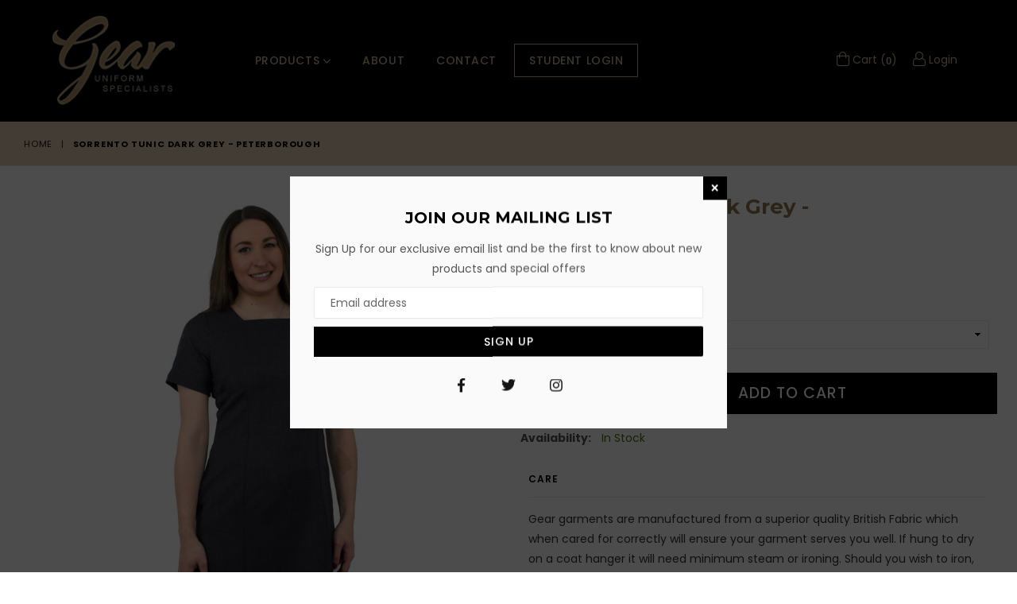

--- FILE ---
content_type: text/html; charset=utf-8
request_url: https://gear-uk.com/products/sorrento-tunic-dark-grey-peterborough
body_size: 73185
content:
<!doctype html>
<!--[if IE 9]> <html class="ie9 no-js" lang="en" > <![endif]-->
<!--[if (gt IE 9)|!(IE)]><!--> <html class="no-js" lang="en" > <!--<![endif]-->

<head>

  <!-- Global site tag (gtag.js) - Google Analytics -->
<script async src="https://www.googletagmanager.com/gtag/js?id=G-SN39GX2YMT"></script>
<script>
  window.dataLayer = window.dataLayer || [];
  function gtag(){dataLayer.push(arguments);}
  gtag('js', new Date());

  gtag('config', 'G-SN39GX2YMT');
  gtag('config', 'AW-392428954');
</script>



<!-- SEO - All in One -->
<title>Sorrento Tunic Dark Grey - Peterborough</title>
<meta name="description" content="" /> 
<meta name="robots" content="index"> 
<meta name="robots" content="follow">

 
<script type="application/ld+json">
{
	"@context": "http://schema.org",
	"@type": "Organization",
	"url": "http://gear-uk.com"}
</script>

<script type="application/ld+json">
{
  "@context": "http://www.schema.org",
  "@type": "Store","name": "Gear UK","url": "https://gear-uk.com","description": "Gear UK are the UK's fastest growing Salonwear Specialists. We supply salons, spa's and colleges up and down the country","priceRange":"0-500"
,"telephone": "0116 284 7020","address": {
    "@type": "PostalAddress","streetAddress": "Unit 16 Sapcote Road Industrial Estate, Burbage","addressLocality": "Hinckley","addressRegion": "England","postalCode": "LE10 2AU","addressCountry": "United Kingdom"},"geo": {
    "@type": "GeoCoordinates",
    "latitude": "52.5369193",
    "longitude": "-1.3484019"
  }}
</script> 
<script type="application/ld+json">
{
   "@context": "http://schema.org",
   "@type": "WebSite",
   "url": "https://gear-uk.com/",
   "potentialAction": {
     "@type": "SearchAction",
     "target": "https://gear-uk.com/search?q={search_term_string}",
     "query-input": "required name=search_term_string"
   }
}
</script> 
<script type="application/ld+json">
{
	"@context": "http://schema.org",
	"@type": "Product",
    "brand": {
		"@type": "Brand",
		"name": "gearuk"
	},
	"@id" : "https:\/\/gear-uk.com\/products\/sorrento-tunic-dark-grey-peterborough",
	"sku": "SORDGFL04",
	"description": "",
	"url": "https:\/\/gear-uk.com\/products\/sorrento-tunic-dark-grey-peterborough",
	"name": "Sorrento Tunic Dark Grey - Peterborough","image": "https://gear-uk.com/cdn/shop/products/SORDG_6b45cf2c-7e95-4b1f-afb9-9fe14de335d5_grande.jpg?v=1680173196","offers": {
		"@type": "Offer",
		"url" :"https:\/\/gear-uk.com\/products\/sorrento-tunic-dark-grey-peterborough",		
        "image": "https://gear-uk.com/cdn/shop/products/SORDG_6b45cf2c-7e95-4b1f-afb9-9fe14de335d5_grande.jpg?v=1680173196",		
        "sku" :"SORDGFL04",
		"price": "26.00",
		"priceCurrency": "GBP",
		"availability": "InStock"
	}}
</script> 
<!-- End - SEO - All in One -->




  <meta charset="utf-8">
  <meta http-equiv="X-UA-Compatible" content="IE=edge,chrome=1">
  <meta name="viewport" content="width=device-width,initial-scale=1">
  <meta name="theme-color" content="#ffffff">
  <meta name="google-site-verification" content="Bd1u9pvj722sGVEa_JLqKMrjoFStj1_J0egkUheN6oU" />
  <link rel="canonical" href="https://gear-uk.com/products/sorrento-tunic-dark-grey-peterborough">

  

  
  <title>
    Sorrento Tunic Dark Grey - Peterborough
    
    
    
      &ndash; Gear UK
    
  </title>

  

  <!-- /snippets/social-meta-tags.liquid -->




<meta property="og:site_name" content="Gear UK">
<meta property="og:url" content="https://gear-uk.com/products/sorrento-tunic-dark-grey-peterborough">
<meta property="og:title" content="Sorrento Tunic Dark Grey - Peterborough">
<meta property="og:type" content="product">
<meta property="og:description" content="Gear UK are the UK's fastest growing Salonwear Specialists. We supply salons, spa's and colleges up and down the country">

  <meta property="og:price:amount" content="26.00">
  <meta property="og:price:currency" content="GBP">

<meta property="og:image" content="http://gear-uk.com/cdn/shop/products/SORDG_6b45cf2c-7e95-4b1f-afb9-9fe14de335d5_1200x1200.jpg?v=1680173196"><meta property="og:image" content="http://gear-uk.com/cdn/shop/products/SORDG2_33653b16-db82-4e1a-88d5-7ab980454609_1200x1200.jpg?v=1680173196"><meta property="og:image" content="http://gear-uk.com/cdn/shop/products/SORDG3_eb11c5ca-3a95-49de-bd50-8d79224057a3_1200x1200.jpg?v=1680173196">
<meta property="og:image:secure_url" content="https://gear-uk.com/cdn/shop/products/SORDG_6b45cf2c-7e95-4b1f-afb9-9fe14de335d5_1200x1200.jpg?v=1680173196"><meta property="og:image:secure_url" content="https://gear-uk.com/cdn/shop/products/SORDG2_33653b16-db82-4e1a-88d5-7ab980454609_1200x1200.jpg?v=1680173196"><meta property="og:image:secure_url" content="https://gear-uk.com/cdn/shop/products/SORDG3_eb11c5ca-3a95-49de-bd50-8d79224057a3_1200x1200.jpg?v=1680173196">


  <meta name="twitter:site" content="@gearuk_?lang=en-gb">

<meta name="twitter:card" content="summary_large_image">
<meta name="twitter:title" content="Sorrento Tunic Dark Grey - Peterborough">
<meta name="twitter:description" content="Gear UK are the UK's fastest growing Salonwear Specialists. We supply salons, spa's and colleges up and down the country">

 
  <!-- main js -->
  <!--[if (lte IE 9) ]><script src="//gear-uk.com/cdn/shop/t/14/assets/match-media.min.js?v=22265819453975888031589358943" type="text/javascript"></script><![endif]-->
  
  
  <script src="//cdnjs.cloudflare.com/ajax/libs/jquery/2.2.4/jquery.min.js" type="text/javascript"></script>

  <!-- css -->
  <style type="text/css">.animated{animation-duration:1s;animation-fill-mode:both}.animated.infinite{animation-iteration-count:infinite}.animated.hinge{animation-duration:2s}.animated.flipOutX,.animated.flipOutY,.animated.bounceIn,.animated.bounceOut{animation-duration:.75s}@keyframes bounce{from,20%,53%,80%,to{animation-timing-function:cubic-bezier(0.215, 0.61, 0.355, 1);transform:translate3d(0, 0, 0)}40%,43%{animation-timing-function:cubic-bezier(0.755, 0.05, 0.855, 0.06);transform:translate3d(0, -30px, 0)}70%{animation-timing-function:cubic-bezier(0.755, 0.05, 0.855, 0.06);transform:translate3d(0, -15px, 0)}90%{transform:translate3d(0, -4px, 0)}}.bounce{animation-name:bounce;transform-origin:center bottom}@keyframes flash{from,50%,to{opacity:1}25%,75%{opacity:0}}.flash{animation-name:flash}@keyframes pulse{from{transform:scale3d(1, 1, 1)}50%{transform:scale3d(1.05, 1.05, 1.05)}to{transform:scale3d(1, 1, 1)}}.pulse{animation-name:pulse}@keyframes fadeIn{from{opacity:0}to{opacity:1}}.fadeIn{animation-name:fadeIn}@keyframes fadeInDown{from{opacity:0;transform:translate3d(0, -100%, 0)}to{opacity:1;transform:none}}.fadeInDown{animation-name:fadeInDown}@keyframes fadeInDownBig{from{opacity:0;transform:translate3d(0, -2000px, 0)}to{opacity:1;transform:none}}.fadeInDownBig{animation-name:fadeInDownBig}@keyframes fadeInLeft{from{opacity:0;transform:translate3d(-100%, 0, 0)}to{opacity:1;transform:none}}.fadeInLeft{animation-name:fadeInLeft}@keyframes fadeInLeftBig{from{opacity:0;transform:translate3d(-2000px, 0, 0)}to{opacity:1;transform:none}}.fadeInLeftBig{animation-name:fadeInLeftBig}@keyframes fadeInRight{from{opacity:0;transform:translate3d(100%, 0, 0)}to{opacity:1;transform:none}}.fadeInRight{animation-name:fadeInRight}@keyframes fadeInRightBig{from{opacity:0;transform:translate3d(2000px, 0, 0)}to{opacity:1;transform:none}}.fadeInRightBig{animation-name:fadeInRightBig}@keyframes fadeInUp{from{opacity:0;transform:translate3d(0, 100%, 0)}to{opacity:1;transform:none}}.fadeInUp{animation-name:fadeInUp}@keyframes fadeInUpBig{from{opacity:0;transform:translate3d(0, 2000px, 0)}to{opacity:1;transform:none}}.fadeInUpBig{animation-name:fadeInUpBig}@keyframes fadeOut{from{opacity:1}to{opacity:0}}.fadeOut{animation-name:fadeOut}@keyframes fadeOutDown{from{opacity:1}to{opacity:0;transform:translate3d(0, 100%, 0)}}.fadeOutDown{animation-name:fadeOutDown}@keyframes fadeOutDownBig{from{opacity:1}to{opacity:0;transform:translate3d(0, 2000px, 0)}}.fadeOutDownBig{animation-name:fadeOutDownBig}@keyframes fadeOutLeft{from{opacity:1}to{opacity:0;transform:translate3d(-100%, 0, 0)}}.fadeOutLeft{animation-name:fadeOutLeft}@keyframes fadeOutLeftBig{from{opacity:1}to{opacity:0;transform:translate3d(-2000px, 0, 0)}}.fadeOutLeftBig{animation-name:fadeOutLeftBig}@keyframes fadeOutRight{from{opacity:1}to{opacity:0;transform:translate3d(100%, 0, 0)}}.fadeOutRight{animation-name:fadeOutRight}@keyframes fadeOutRightBig{from{opacity:1}to{opacity:0;transform:translate3d(2000px, 0, 0)}}.fadeOutRightBig{animation-name:fadeOutRightBig}@keyframes fadeOutUp{from{opacity:1}to{opacity:0;transform:translate3d(0, -100%, 0)}}.fadeOutUp{animation-name:fadeOutUp}@keyframes fadeOutUpBig{from{opacity:1}to{opacity:0;transform:translate3d(0, -2000px, 0)}}.fadeOutUpBig{animation-name:fadeOutUpBig}@keyframes zoomIn{from{opacity:0;transform:scale3d(0.3, 0.3, 0.3)}50%{opacity:1}}.zoomIn{animation-name:zoomIn}@keyframes zoomInDown{from{opacity:0;transform:scale3d(0.1, 0.1, 0.1) translate3d(0, -1000px, 0);animation-timing-function:cubic-bezier(0.55, 0.055, 0.675, 0.19)}60%{opacity:1;transform:scale3d(0.475, 0.475, 0.475) translate3d(0, 60px, 0);animation-timing-function:cubic-bezier(0.175, 0.885, 0.32, 1)}}.zoomInDown{animation-name:zoomInDown}@keyframes zoomInLeft{from{opacity:0;transform:scale3d(0.1, 0.1, 0.1) translate3d(-1000px, 0, 0);animation-timing-function:cubic-bezier(0.55, 0.055, 0.675, 0.19)}60%{opacity:1;transform:scale3d(0.475, 0.475, 0.475) translate3d(10px, 0, 0);animation-timing-function:cubic-bezier(0.175, 0.885, 0.32, 1)}}.zoomInLeft{animation-name:zoomInLeft}@keyframes zoomInRight{from{opacity:0;transform:scale3d(0.1, 0.1, 0.1) translate3d(1000px, 0, 0);animation-timing-function:cubic-bezier(0.55, 0.055, 0.675, 0.19)}60%{opacity:1;transform:scale3d(0.475, 0.475, 0.475) translate3d(-10px, 0, 0);animation-timing-function:cubic-bezier(0.175, 0.885, 0.32, 1)}}.zoomInRight{animation-name:zoomInRight}@keyframes zoomInUp{from{opacity:0;transform:scale3d(0.1, 0.1, 0.1) translate3d(0, 1000px, 0);animation-timing-function:cubic-bezier(0.55, 0.055, 0.675, 0.19)}60%{opacity:1;transform:scale3d(0.475, 0.475, 0.475) translate3d(0, -60px, 0);animation-timing-function:cubic-bezier(0.175, 0.885, 0.32, 1)}}.zoomInUp{animation-name:zoomInUp}@keyframes zoomOut{from{opacity:1}50%{opacity:0;transform:scale3d(0.3, 0.3, 0.3)}to{opacity:0}}.zoomOut{animation-name:zoomOut}@keyframes zoomOutDown{40%{opacity:1;transform:scale3d(0.475, 0.475, 0.475) translate3d(0, -60px, 0);animation-timing-function:cubic-bezier(0.55, 0.055, 0.675, 0.19)}to{opacity:0;transform:scale3d(0.1, 0.1, 0.1) translate3d(0, 2000px, 0);transform-origin:center bottom;animation-timing-function:cubic-bezier(0.175, 0.885, 0.32, 1)}}.zoomOutDown{animation-name:zoomOutDown}@keyframes zoomOutLeft{40%{opacity:1;transform:scale3d(0.475, 0.475, 0.475) translate3d(42px, 0, 0)}to{opacity:0;transform:scale(0.1) translate3d(-2000px, 0, 0);transform-origin:left center}}.zoomOutLeft{animation-name:zoomOutLeft}@keyframes zoomOutRight{40%{opacity:1;transform:scale3d(0.475, 0.475, 0.475) translate3d(-42px, 0, 0)}to{opacity:0;transform:scale(0.1) translate3d(2000px, 0, 0);transform-origin:right center}}.zoomOutRight{animation-name:zoomOutRight}@keyframes zoomOutUp{40%{opacity:1;transform:scale3d(0.475, 0.475, 0.475) translate3d(0, 60px, 0);animation-timing-function:cubic-bezier(0.55, 0.055, 0.675, 0.19)}to{opacity:0;transform:scale3d(0.1, 0.1, 0.1) translate3d(0, -2000px, 0);transform-origin:center bottom;animation-timing-function:cubic-bezier(0.175, 0.885, 0.32, 1)}}.zoomOutUp{animation-name:zoomOutUp}</style>
  
  	<link href="//gear-uk.com/cdn/shop/t/14/assets/theme.scss.css?v=27498486324335951758530587" rel="stylesheet" type="text/css" media="all" />
  
  

  <script>
    var theme = {
      strings: {
        addToCart: "Add to cart",
        soldOut: "Sold out",
        unavailable: "Unavailable",
        showMore: "Show More",
        showLess: "Show Less"
      },
      moneyFormat: "£{{amount}}"
    }
	theme.rtl = false,
    theme.ajax_cart = true;
    theme.fixedHeader = false;
    theme.animation = true;
    theme.animationMobile = false;
      
    document.documentElement.className = document.documentElement.className.replace('no-js', 'js');

   /// Google Fonts  
  
    
    
    
    
	
    
    WebFontConfig = {
      google:{families:[
      	
      		"Poppins:300,400,500,600,700",
      	
      		"Montserrat:300,400,500,600,700"
      	
      ]}
    };
    (function(){
      var wf = document.createElement('script');
      wf.src = ('https:' == document.location.protocol ? 'https' : 'http') +
        '://ajax.googleapis.com/ajax/libs/webfont/1/webfont.js';
      wf.type = 'text/javascript';
      wf.async = 'true';
      var s = document.getElementsByTagName('script')[0];
      s.parentNode.insertBefore(wf, s);
    })(); 
  
    
   $(document).ready( function(){
    	if("https://gear-uk.com" == "https://diva-demo.myshopify.com"){ $("body").addClass("diva");}
   });
        
  </script>

  

  <!--[if (gt IE 9)|!(IE)]><!--><script src="//gear-uk.com/cdn/shop/t/14/assets/lazysizes.js?v=68441465964607740661589358941" async="async"></script><!--<![endif]-->
  <!--[if lte IE 9]><script src="//gear-uk.com/cdn/shop/t/14/assets/lazysizes.min.js?v=3983"></script><![endif]-->

  <!--[if (gt IE 9)|!(IE)]><!--><script src="//gear-uk.com/cdn/shop/t/14/assets/vendor.js?v=48346967331578896141589358950" defer="defer"></script><!--<![endif]-->
  <!--[if lte IE 9]><script src="//gear-uk.com/cdn/shop/t/14/assets/vendor.js?v=48346967331578896141589358950"></script><![endif]-->

  <!--[if (gt IE 9)|!(IE)]><!--><script src="//gear-uk.com/cdn/shop/t/14/assets/theme.js?v=58897006060416785431758530585" defer="defer"></script><!--<![endif]-->
  <!--[if lte IE 9]><script src="//gear-uk.com/cdn/shop/t/14/assets/theme.js?v=58897006060416785431758530585"></script><![endif]-->

  <script>window.performance && window.performance.mark && window.performance.mark('shopify.content_for_header.start');</script><meta id="shopify-digital-wallet" name="shopify-digital-wallet" content="/6924664887/digital_wallets/dialog">
<meta name="shopify-checkout-api-token" content="46bc5cad353194f5e5bcff909d399338">
<link rel="alternate" type="application/json+oembed" href="https://gear-uk.com/products/sorrento-tunic-dark-grey-peterborough.oembed">
<script async="async" src="/checkouts/internal/preloads.js?locale=en-GB"></script>
<link rel="preconnect" href="https://shop.app" crossorigin="anonymous">
<script async="async" src="https://shop.app/checkouts/internal/preloads.js?locale=en-GB&shop_id=6924664887" crossorigin="anonymous"></script>
<script id="shopify-features" type="application/json">{"accessToken":"46bc5cad353194f5e5bcff909d399338","betas":["rich-media-storefront-analytics"],"domain":"gear-uk.com","predictiveSearch":true,"shopId":6924664887,"locale":"en"}</script>
<script>var Shopify = Shopify || {};
Shopify.shop = "gearuk.myshopify.com";
Shopify.locale = "en";
Shopify.currency = {"active":"GBP","rate":"1.0"};
Shopify.country = "GB";
Shopify.theme = {"name":"Gear Uk","id":80748675185,"schema_name":null,"schema_version":null,"theme_store_id":null,"role":"main"};
Shopify.theme.handle = "null";
Shopify.theme.style = {"id":null,"handle":null};
Shopify.cdnHost = "gear-uk.com/cdn";
Shopify.routes = Shopify.routes || {};
Shopify.routes.root = "/";</script>
<script type="module">!function(o){(o.Shopify=o.Shopify||{}).modules=!0}(window);</script>
<script>!function(o){function n(){var o=[];function n(){o.push(Array.prototype.slice.apply(arguments))}return n.q=o,n}var t=o.Shopify=o.Shopify||{};t.loadFeatures=n(),t.autoloadFeatures=n()}(window);</script>
<script>
  window.ShopifyPay = window.ShopifyPay || {};
  window.ShopifyPay.apiHost = "shop.app\/pay";
  window.ShopifyPay.redirectState = null;
</script>
<script id="shop-js-analytics" type="application/json">{"pageType":"product"}</script>
<script defer="defer" async type="module" src="//gear-uk.com/cdn/shopifycloud/shop-js/modules/v2/client.init-shop-cart-sync_BN7fPSNr.en.esm.js"></script>
<script defer="defer" async type="module" src="//gear-uk.com/cdn/shopifycloud/shop-js/modules/v2/chunk.common_Cbph3Kss.esm.js"></script>
<script defer="defer" async type="module" src="//gear-uk.com/cdn/shopifycloud/shop-js/modules/v2/chunk.modal_DKumMAJ1.esm.js"></script>
<script type="module">
  await import("//gear-uk.com/cdn/shopifycloud/shop-js/modules/v2/client.init-shop-cart-sync_BN7fPSNr.en.esm.js");
await import("//gear-uk.com/cdn/shopifycloud/shop-js/modules/v2/chunk.common_Cbph3Kss.esm.js");
await import("//gear-uk.com/cdn/shopifycloud/shop-js/modules/v2/chunk.modal_DKumMAJ1.esm.js");

  window.Shopify.SignInWithShop?.initShopCartSync?.({"fedCMEnabled":true,"windoidEnabled":true});

</script>
<script>
  window.Shopify = window.Shopify || {};
  if (!window.Shopify.featureAssets) window.Shopify.featureAssets = {};
  window.Shopify.featureAssets['shop-js'] = {"shop-cart-sync":["modules/v2/client.shop-cart-sync_CJVUk8Jm.en.esm.js","modules/v2/chunk.common_Cbph3Kss.esm.js","modules/v2/chunk.modal_DKumMAJ1.esm.js"],"init-fed-cm":["modules/v2/client.init-fed-cm_7Fvt41F4.en.esm.js","modules/v2/chunk.common_Cbph3Kss.esm.js","modules/v2/chunk.modal_DKumMAJ1.esm.js"],"init-shop-email-lookup-coordinator":["modules/v2/client.init-shop-email-lookup-coordinator_Cc088_bR.en.esm.js","modules/v2/chunk.common_Cbph3Kss.esm.js","modules/v2/chunk.modal_DKumMAJ1.esm.js"],"init-windoid":["modules/v2/client.init-windoid_hPopwJRj.en.esm.js","modules/v2/chunk.common_Cbph3Kss.esm.js","modules/v2/chunk.modal_DKumMAJ1.esm.js"],"shop-button":["modules/v2/client.shop-button_B0jaPSNF.en.esm.js","modules/v2/chunk.common_Cbph3Kss.esm.js","modules/v2/chunk.modal_DKumMAJ1.esm.js"],"shop-cash-offers":["modules/v2/client.shop-cash-offers_DPIskqss.en.esm.js","modules/v2/chunk.common_Cbph3Kss.esm.js","modules/v2/chunk.modal_DKumMAJ1.esm.js"],"shop-toast-manager":["modules/v2/client.shop-toast-manager_CK7RT69O.en.esm.js","modules/v2/chunk.common_Cbph3Kss.esm.js","modules/v2/chunk.modal_DKumMAJ1.esm.js"],"init-shop-cart-sync":["modules/v2/client.init-shop-cart-sync_BN7fPSNr.en.esm.js","modules/v2/chunk.common_Cbph3Kss.esm.js","modules/v2/chunk.modal_DKumMAJ1.esm.js"],"init-customer-accounts-sign-up":["modules/v2/client.init-customer-accounts-sign-up_CfPf4CXf.en.esm.js","modules/v2/client.shop-login-button_DeIztwXF.en.esm.js","modules/v2/chunk.common_Cbph3Kss.esm.js","modules/v2/chunk.modal_DKumMAJ1.esm.js"],"pay-button":["modules/v2/client.pay-button_CgIwFSYN.en.esm.js","modules/v2/chunk.common_Cbph3Kss.esm.js","modules/v2/chunk.modal_DKumMAJ1.esm.js"],"init-customer-accounts":["modules/v2/client.init-customer-accounts_DQ3x16JI.en.esm.js","modules/v2/client.shop-login-button_DeIztwXF.en.esm.js","modules/v2/chunk.common_Cbph3Kss.esm.js","modules/v2/chunk.modal_DKumMAJ1.esm.js"],"avatar":["modules/v2/client.avatar_BTnouDA3.en.esm.js"],"init-shop-for-new-customer-accounts":["modules/v2/client.init-shop-for-new-customer-accounts_CsZy_esa.en.esm.js","modules/v2/client.shop-login-button_DeIztwXF.en.esm.js","modules/v2/chunk.common_Cbph3Kss.esm.js","modules/v2/chunk.modal_DKumMAJ1.esm.js"],"shop-follow-button":["modules/v2/client.shop-follow-button_BRMJjgGd.en.esm.js","modules/v2/chunk.common_Cbph3Kss.esm.js","modules/v2/chunk.modal_DKumMAJ1.esm.js"],"checkout-modal":["modules/v2/client.checkout-modal_B9Drz_yf.en.esm.js","modules/v2/chunk.common_Cbph3Kss.esm.js","modules/v2/chunk.modal_DKumMAJ1.esm.js"],"shop-login-button":["modules/v2/client.shop-login-button_DeIztwXF.en.esm.js","modules/v2/chunk.common_Cbph3Kss.esm.js","modules/v2/chunk.modal_DKumMAJ1.esm.js"],"lead-capture":["modules/v2/client.lead-capture_DXYzFM3R.en.esm.js","modules/v2/chunk.common_Cbph3Kss.esm.js","modules/v2/chunk.modal_DKumMAJ1.esm.js"],"shop-login":["modules/v2/client.shop-login_CA5pJqmO.en.esm.js","modules/v2/chunk.common_Cbph3Kss.esm.js","modules/v2/chunk.modal_DKumMAJ1.esm.js"],"payment-terms":["modules/v2/client.payment-terms_BxzfvcZJ.en.esm.js","modules/v2/chunk.common_Cbph3Kss.esm.js","modules/v2/chunk.modal_DKumMAJ1.esm.js"]};
</script>
<script>(function() {
  var isLoaded = false;
  function asyncLoad() {
    if (isLoaded) return;
    isLoaded = true;
    var urls = ["\/\/cdn.shopify.com\/s\/files\/1\/0875\/2064\/files\/easyvideo-2.0.0.js?shop=gearuk.myshopify.com"];
    for (var i = 0; i < urls.length; i++) {
      var s = document.createElement('script');
      s.type = 'text/javascript';
      s.async = true;
      s.src = urls[i];
      var x = document.getElementsByTagName('script')[0];
      x.parentNode.insertBefore(s, x);
    }
  };
  if(window.attachEvent) {
    window.attachEvent('onload', asyncLoad);
  } else {
    window.addEventListener('load', asyncLoad, false);
  }
})();</script>
<script id="__st">var __st={"a":6924664887,"offset":0,"reqid":"69c8d66d-243e-4964-a32c-c16166c50d24-1769903629","pageurl":"gear-uk.com\/products\/sorrento-tunic-dark-grey-peterborough","u":"29373c6b2975","p":"product","rtyp":"product","rid":6852209148017};</script>
<script>window.ShopifyPaypalV4VisibilityTracking = true;</script>
<script id="captcha-bootstrap">!function(){'use strict';const t='contact',e='account',n='new_comment',o=[[t,t],['blogs',n],['comments',n],[t,'customer']],c=[[e,'customer_login'],[e,'guest_login'],[e,'recover_customer_password'],[e,'create_customer']],r=t=>t.map((([t,e])=>`form[action*='/${t}']:not([data-nocaptcha='true']) input[name='form_type'][value='${e}']`)).join(','),a=t=>()=>t?[...document.querySelectorAll(t)].map((t=>t.form)):[];function s(){const t=[...o],e=r(t);return a(e)}const i='password',u='form_key',d=['recaptcha-v3-token','g-recaptcha-response','h-captcha-response',i],f=()=>{try{return window.sessionStorage}catch{return}},m='__shopify_v',_=t=>t.elements[u];function p(t,e,n=!1){try{const o=window.sessionStorage,c=JSON.parse(o.getItem(e)),{data:r}=function(t){const{data:e,action:n}=t;return t[m]||n?{data:e,action:n}:{data:t,action:n}}(c);for(const[e,n]of Object.entries(r))t.elements[e]&&(t.elements[e].value=n);n&&o.removeItem(e)}catch(o){console.error('form repopulation failed',{error:o})}}const l='form_type',E='cptcha';function T(t){t.dataset[E]=!0}const w=window,h=w.document,L='Shopify',v='ce_forms',y='captcha';let A=!1;((t,e)=>{const n=(g='f06e6c50-85a8-45c8-87d0-21a2b65856fe',I='https://cdn.shopify.com/shopifycloud/storefront-forms-hcaptcha/ce_storefront_forms_captcha_hcaptcha.v1.5.2.iife.js',D={infoText:'Protected by hCaptcha',privacyText:'Privacy',termsText:'Terms'},(t,e,n)=>{const o=w[L][v],c=o.bindForm;if(c)return c(t,g,e,D).then(n);var r;o.q.push([[t,g,e,D],n]),r=I,A||(h.body.append(Object.assign(h.createElement('script'),{id:'captcha-provider',async:!0,src:r})),A=!0)});var g,I,D;w[L]=w[L]||{},w[L][v]=w[L][v]||{},w[L][v].q=[],w[L][y]=w[L][y]||{},w[L][y].protect=function(t,e){n(t,void 0,e),T(t)},Object.freeze(w[L][y]),function(t,e,n,w,h,L){const[v,y,A,g]=function(t,e,n){const i=e?o:[],u=t?c:[],d=[...i,...u],f=r(d),m=r(i),_=r(d.filter((([t,e])=>n.includes(e))));return[a(f),a(m),a(_),s()]}(w,h,L),I=t=>{const e=t.target;return e instanceof HTMLFormElement?e:e&&e.form},D=t=>v().includes(t);t.addEventListener('submit',(t=>{const e=I(t);if(!e)return;const n=D(e)&&!e.dataset.hcaptchaBound&&!e.dataset.recaptchaBound,o=_(e),c=g().includes(e)&&(!o||!o.value);(n||c)&&t.preventDefault(),c&&!n&&(function(t){try{if(!f())return;!function(t){const e=f();if(!e)return;const n=_(t);if(!n)return;const o=n.value;o&&e.removeItem(o)}(t);const e=Array.from(Array(32),(()=>Math.random().toString(36)[2])).join('');!function(t,e){_(t)||t.append(Object.assign(document.createElement('input'),{type:'hidden',name:u})),t.elements[u].value=e}(t,e),function(t,e){const n=f();if(!n)return;const o=[...t.querySelectorAll(`input[type='${i}']`)].map((({name:t})=>t)),c=[...d,...o],r={};for(const[a,s]of new FormData(t).entries())c.includes(a)||(r[a]=s);n.setItem(e,JSON.stringify({[m]:1,action:t.action,data:r}))}(t,e)}catch(e){console.error('failed to persist form',e)}}(e),e.submit())}));const S=(t,e)=>{t&&!t.dataset[E]&&(n(t,e.some((e=>e===t))),T(t))};for(const o of['focusin','change'])t.addEventListener(o,(t=>{const e=I(t);D(e)&&S(e,y())}));const B=e.get('form_key'),M=e.get(l),P=B&&M;t.addEventListener('DOMContentLoaded',(()=>{const t=y();if(P)for(const e of t)e.elements[l].value===M&&p(e,B);[...new Set([...A(),...v().filter((t=>'true'===t.dataset.shopifyCaptcha))])].forEach((e=>S(e,t)))}))}(h,new URLSearchParams(w.location.search),n,t,e,['guest_login'])})(!0,!0)}();</script>
<script integrity="sha256-4kQ18oKyAcykRKYeNunJcIwy7WH5gtpwJnB7kiuLZ1E=" data-source-attribution="shopify.loadfeatures" defer="defer" src="//gear-uk.com/cdn/shopifycloud/storefront/assets/storefront/load_feature-a0a9edcb.js" crossorigin="anonymous"></script>
<script crossorigin="anonymous" defer="defer" src="//gear-uk.com/cdn/shopifycloud/storefront/assets/shopify_pay/storefront-65b4c6d7.js?v=20250812"></script>
<script data-source-attribution="shopify.dynamic_checkout.dynamic.init">var Shopify=Shopify||{};Shopify.PaymentButton=Shopify.PaymentButton||{isStorefrontPortableWallets:!0,init:function(){window.Shopify.PaymentButton.init=function(){};var t=document.createElement("script");t.src="https://gear-uk.com/cdn/shopifycloud/portable-wallets/latest/portable-wallets.en.js",t.type="module",document.head.appendChild(t)}};
</script>
<script data-source-attribution="shopify.dynamic_checkout.buyer_consent">
  function portableWalletsHideBuyerConsent(e){var t=document.getElementById("shopify-buyer-consent"),n=document.getElementById("shopify-subscription-policy-button");t&&n&&(t.classList.add("hidden"),t.setAttribute("aria-hidden","true"),n.removeEventListener("click",e))}function portableWalletsShowBuyerConsent(e){var t=document.getElementById("shopify-buyer-consent"),n=document.getElementById("shopify-subscription-policy-button");t&&n&&(t.classList.remove("hidden"),t.removeAttribute("aria-hidden"),n.addEventListener("click",e))}window.Shopify?.PaymentButton&&(window.Shopify.PaymentButton.hideBuyerConsent=portableWalletsHideBuyerConsent,window.Shopify.PaymentButton.showBuyerConsent=portableWalletsShowBuyerConsent);
</script>
<script data-source-attribution="shopify.dynamic_checkout.cart.bootstrap">document.addEventListener("DOMContentLoaded",(function(){function t(){return document.querySelector("shopify-accelerated-checkout-cart, shopify-accelerated-checkout")}if(t())Shopify.PaymentButton.init();else{new MutationObserver((function(e,n){t()&&(Shopify.PaymentButton.init(),n.disconnect())})).observe(document.body,{childList:!0,subtree:!0})}}));
</script>
<script id='scb4127' type='text/javascript' async='' src='https://gear-uk.com/cdn/shopifycloud/privacy-banner/storefront-banner.js'></script><link id="shopify-accelerated-checkout-styles" rel="stylesheet" media="screen" href="https://gear-uk.com/cdn/shopifycloud/portable-wallets/latest/accelerated-checkout-backwards-compat.css" crossorigin="anonymous">
<style id="shopify-accelerated-checkout-cart">
        #shopify-buyer-consent {
  margin-top: 1em;
  display: inline-block;
  width: 100%;
}

#shopify-buyer-consent.hidden {
  display: none;
}

#shopify-subscription-policy-button {
  background: none;
  border: none;
  padding: 0;
  text-decoration: underline;
  font-size: inherit;
  cursor: pointer;
}

#shopify-subscription-policy-button::before {
  box-shadow: none;
}

      </style>

<script>window.performance && window.performance.mark && window.performance.mark('shopify.content_for_header.end');</script>
<script type="text/javascript">window.moneyFormat = "£{{amount}}";
  window.shopCurrency = "GBP";
  window.assetsUrl = '//gear-uk.com/cdn/shop/t/14/assets/';
</script>
<script>
  window.globoRelatedProductsConfig = {
    apiUrl: "https://related-products.globosoftware.net/api",
    alternateApiUrl: "https://related-products.globosoftware.net",
    shop: "gearuk.myshopify.com",
    shopNumber: 43426,
    domain: "gear-uk.com",
    customer:null,
    urls: {
      search: "\/search",
      collection: "\/collections",
    },
    page: 'product',
    translation: {"add_to_cart":"Add to cart","added_to_cart":"Added to cart","add_selected_to_cart":"Add selected to cart","added_selected_to_cart":"Added selected to cart","sale":"Sale","total_price":"Total Price","this_item":"This item","sold_out":"Sold out","add_to_cart_short":"ADD","added_to_cart_short":"ADDED"},
    settings: {"redirect":true,"new_tab":true,"image_ratio":"700:800","visible_tags":null,"hidden_tags":"","hidden_collections":null,"exclude_tags":"","carousel_autoplay":false,"carousel_disable_in_mobile":false,"carousel_loop":true,"carousel_rtl":false,"carousel_items":"5","sold_out":false,"discount":{"enable":false,"condition":"any","type":"percentage","value":10}},
    manualRecommendations: {},
    boughtTogetherIds: {},
    trendingProducts: {"error":"json not allowed for this object"},
    productBoughtTogether: {"type":"product_bought_together","enable":true,"title":{"text":"Frequently Bought Together","color":"#000000","fontSize":"25","align":"left"},"subtitle":{"text":"","color":"#212121","fontSize":"18"},"limit":4,"maxWidth":1170,"conditions":[{"id":"manual","status":1},{"id":"bought_together","status":0},{"id":"collection","type":"same","status":0},{"id":"type","type":"same","status":0},{"id":"vendor","type":"same","status":0},{"id":"global","status":0},{"id":"tags","type":"same","status":0}],"template":{"id":3,"elements":["price","saleLabel"],"productTitle":{"fontSize":"15","color":"#111111"},"productPrice":{"fontSize":"14","color":"#B12704"},"productOldPrice":{"fontSize":16,"color":"#989898"},"button":{"fontSize":"14","color":"#ffffff","backgroundColor":"rgb(0, 0, 0)"},"saleLabel":{"color":"#fff","backgroundColor":"#c00000"},"this_item":true,"selected":true},"random":0,"discount":true},
    productRelated: {"type":"product_related","enable":true,"title":{"text":"RELATED PRODUCTS","color":"#000000","fontSize":20,"align":"center"},"subtitle":{"text":"","color":"#212121","fontSize":"18"},"limit":4,"maxWidth":1500,"conditions":[{"id":"manual","status":1},{"id":"bought_together","status":0},{"id":"collection","type":"same","status":0},{"id":"type","type":"same","status":0},{"id":"vendor","type":"same","status":0},{"id":"global","status":0},{"id":"tags","type":"same","status":0}],"template":{"id":1,"elements":["price","saleLabel"],"productTitle":{"fontSize":"15","color":"#111111"},"productPrice":{"fontSize":"14","color":"#B12704"},"productOldPrice":{"fontSize":16,"color":"#989898"},"button":{"fontSize":"14","color":"#ffffff","backgroundColor":"rgb(0, 0, 0)"},"saleLabel":{"color":"#fff","backgroundColor":"#c00000"},"this_item":false,"selected":false},"random":0,"discount":false},
    cart: {"type":"cart","enable":false,"title":{"text":"RELATED PRODUCTS","color":"#000000","fontSize":20,"align":"center"},"subtitle":{"text":"","color":"#212121","fontSize":"18"},"limit":4,"maxWidth":1500,"conditions":[{"id":"manual","status":1},{"id":"bought_together","status":0},{"id":"global","status":0},{"id":"tags","type":"same","status":0}],"template":{"id":1,"elements":["price","saleLabel"],"productTitle":{"fontSize":"14","color":"#111111"},"productPrice":{"fontSize":"14","color":"#B12704"},"productOldPrice":{"fontSize":16,"color":"#989898"},"button":{"fontSize":"15","color":"#ffffff","backgroundColor":"rgb(0, 0, 0)"},"saleLabel":{"color":"#fff","backgroundColor":"#c00000"},"this_item":true,"selected":true},"random":0,"discount":false},
    basis_collection_handle: 'all',
    widgets: [],
    offers: [],
    view_name: 'globo.alsobought',
    cart_properties_name: '_bundle',
    upsell_properties_name: '_upsell_bundle',
    discounted_ids: [],
    discount_min_amount: 0,
    offerdiscounted_ids: [],
    offerdiscount_min_amount: 0,data: {
      ids: ["6852209148017"],
      vendors: ["gearuk"],
      types: [""],
      tags: [],
      collections: []
    },product: {
        id: "6852209148017",
        title: "Sorrento Tunic Dark Grey - Peterborough",
        handle: "sorrento-tunic-dark-grey-peterborough",
        price: 2600,
        compare_at_price: null,
        images: ["//gear-uk.com/cdn/shop/products/SORDG_6b45cf2c-7e95-4b1f-afb9-9fe14de335d5.jpg?v=1680173196"],
         variants: [{"id":40162662776945,"title":"4","option1":"4","option2":null,"option3":null,"sku":"SORDGFL04","requires_shipping":true,"taxable":true,"featured_image":null,"available":true,"name":"Sorrento Tunic Dark Grey - Peterborough - 4","public_title":"4","options":["4"],"price":2600,"weight":0,"compare_at_price":null,"inventory_management":"shopify","barcode":null,"requires_selling_plan":false,"selling_plan_allocations":[]},{"id":40162662809713,"title":"6","option1":"6","option2":null,"option3":null,"sku":"SORDGFL06","requires_shipping":true,"taxable":true,"featured_image":null,"available":true,"name":"Sorrento Tunic Dark Grey - Peterborough - 6","public_title":"6","options":["6"],"price":2600,"weight":0,"compare_at_price":null,"inventory_management":"shopify","barcode":null,"requires_selling_plan":false,"selling_plan_allocations":[]},{"id":40162662842481,"title":"8","option1":"8","option2":null,"option3":null,"sku":"SORDGFL08","requires_shipping":true,"taxable":true,"featured_image":null,"available":true,"name":"Sorrento Tunic Dark Grey - Peterborough - 8","public_title":"8","options":["8"],"price":2600,"weight":0,"compare_at_price":null,"inventory_management":"shopify","barcode":null,"requires_selling_plan":false,"selling_plan_allocations":[]},{"id":40162662875249,"title":"10","option1":"10","option2":null,"option3":null,"sku":"SORDGFL10","requires_shipping":true,"taxable":true,"featured_image":null,"available":true,"name":"Sorrento Tunic Dark Grey - Peterborough - 10","public_title":"10","options":["10"],"price":2600,"weight":0,"compare_at_price":null,"inventory_management":"shopify","barcode":null,"requires_selling_plan":false,"selling_plan_allocations":[]},{"id":40162662908017,"title":"12","option1":"12","option2":null,"option3":null,"sku":"SORDGFL12","requires_shipping":true,"taxable":true,"featured_image":null,"available":true,"name":"Sorrento Tunic Dark Grey - Peterborough - 12","public_title":"12","options":["12"],"price":2600,"weight":0,"compare_at_price":null,"inventory_management":"shopify","barcode":null,"requires_selling_plan":false,"selling_plan_allocations":[]},{"id":40162662940785,"title":"14","option1":"14","option2":null,"option3":null,"sku":"SORDGFL14","requires_shipping":true,"taxable":true,"featured_image":null,"available":true,"name":"Sorrento Tunic Dark Grey - Peterborough - 14","public_title":"14","options":["14"],"price":2600,"weight":0,"compare_at_price":null,"inventory_management":"shopify","barcode":null,"requires_selling_plan":false,"selling_plan_allocations":[]},{"id":40162662973553,"title":"16","option1":"16","option2":null,"option3":null,"sku":"SORDGFL16","requires_shipping":true,"taxable":true,"featured_image":null,"available":true,"name":"Sorrento Tunic Dark Grey - Peterborough - 16","public_title":"16","options":["16"],"price":2600,"weight":0,"compare_at_price":null,"inventory_management":"shopify","barcode":null,"requires_selling_plan":false,"selling_plan_allocations":[]},{"id":40162663006321,"title":"18","option1":"18","option2":null,"option3":null,"sku":"SORDGFL18","requires_shipping":true,"taxable":true,"featured_image":null,"available":true,"name":"Sorrento Tunic Dark Grey - Peterborough - 18","public_title":"18","options":["18"],"price":2600,"weight":0,"compare_at_price":null,"inventory_management":"shopify","barcode":null,"requires_selling_plan":false,"selling_plan_allocations":[]},{"id":40162663039089,"title":"20","option1":"20","option2":null,"option3":null,"sku":"SORDGFL20","requires_shipping":true,"taxable":true,"featured_image":null,"available":true,"name":"Sorrento Tunic Dark Grey - Peterborough - 20","public_title":"20","options":["20"],"price":2600,"weight":0,"compare_at_price":null,"inventory_management":"shopify","barcode":null,"requires_selling_plan":false,"selling_plan_allocations":[]},{"id":40162663071857,"title":"22","option1":"22","option2":null,"option3":null,"sku":"SORDGFL22","requires_shipping":true,"taxable":true,"featured_image":null,"available":true,"name":"Sorrento Tunic Dark Grey - Peterborough - 22","public_title":"22","options":["22"],"price":2600,"weight":0,"compare_at_price":null,"inventory_management":"shopify","barcode":null,"requires_selling_plan":false,"selling_plan_allocations":[]},{"id":40162663104625,"title":"24","option1":"24","option2":null,"option3":null,"sku":"SORDGFL24","requires_shipping":true,"taxable":true,"featured_image":null,"available":true,"name":"Sorrento Tunic Dark Grey - Peterborough - 24","public_title":"24","options":["24"],"price":2600,"weight":0,"compare_at_price":null,"inventory_management":"shopify","barcode":null,"requires_selling_plan":false,"selling_plan_allocations":[]},{"id":40162663137393,"title":"26","option1":"26","option2":null,"option3":null,"sku":"SORDGFL26","requires_shipping":true,"taxable":true,"featured_image":null,"available":true,"name":"Sorrento Tunic Dark Grey - Peterborough - 26","public_title":"26","options":["26"],"price":2600,"weight":0,"compare_at_price":null,"inventory_management":"shopify","barcode":null,"requires_selling_plan":false,"selling_plan_allocations":[]},{"id":40162663170161,"title":"28","option1":"28","option2":null,"option3":null,"sku":"SORDGFL28","requires_shipping":true,"taxable":true,"featured_image":null,"available":true,"name":"Sorrento Tunic Dark Grey - Peterborough - 28","public_title":"28","options":["28"],"price":2600,"weight":0,"compare_at_price":null,"inventory_management":"shopify","barcode":null,"requires_selling_plan":false,"selling_plan_allocations":[]},{"id":40162663202929,"title":"30","option1":"30","option2":null,"option3":null,"sku":"SORDGFL30","requires_shipping":true,"taxable":true,"featured_image":null,"available":true,"name":"Sorrento Tunic Dark Grey - Peterborough - 30","public_title":"30","options":["30"],"price":2600,"weight":0,"compare_at_price":null,"inventory_management":"shopify","barcode":null,"requires_selling_plan":false,"selling_plan_allocations":[]}],
         available: true,
        vendor: "gearuk",
        product_type: "",
        tags: [],
        published_at:"2023-03-30 11:46:29 +0100"
              },upselldatas:{},
    cartitems:[],
    no_image_url: "https://cdn.shopify.com/s/images/admin/no-image-large.gif"
  };
</script>
<script>globoRelatedProductsConfig.data.collections = globoRelatedProductsConfig.data.collections.concat([]);globoRelatedProductsConfig.boughtTogetherIds[6852209148017] =false;
  
    globoRelatedProductsConfig.upselldatas[6852209148017] = {
      title: "Sorrento Tunic Dark Grey - Peterborough",
      collections :[],
      tags:[],
      product_type:""};
</script><script defer src="//gear-uk.com/cdn/shop/t/14/assets/globo.alsobought.data.js?v=146427147104710832751658480316" type="text/javascript"></script>

<script defer src="//gear-uk.com/cdn/shop/t/14/assets/globo.alsobought.min.js?v=81259909472460383991658480320" type="text/javascript"></script>
<link rel="preload stylesheet" href="//gear-uk.com/cdn/shop/t/14/assets/globo.alsobought.css?v=161728556715721354631658480318" as="style">



  <link href="//gear-uk.com/cdn/shop/t/14/assets/custom-css-shopify.css?v=114633715241398034391590064382" rel="stylesheet" type="text/css" media="all" />
<script type="text/javascript">var productDPHandle = 'sorrento-tunic-dark-grey-peterborough';variants = [];variants.push('{"id":' + 40162662776945 + ',"price":' + 2600 + '}');variants.push('{"id":' + 40162662809713 + ',"price":' + 2600 + '}');variants.push('{"id":' + 40162662842481 + ',"price":' + 2600 + '}');variants.push('{"id":' + 40162662875249 + ',"price":' + 2600 + '}');variants.push('{"id":' + 40162662908017 + ',"price":' + 2600 + '}');variants.push('{"id":' + 40162662940785 + ',"price":' + 2600 + '}');variants.push('{"id":' + 40162662973553 + ',"price":' + 2600 + '}');variants.push('{"id":' + 40162663006321 + ',"price":' + 2600 + '}');variants.push('{"id":' + 40162663039089 + ',"price":' + 2600 + '}');variants.push('{"id":' + 40162663071857 + ',"price":' + 2600 + '}');variants.push('{"id":' + 40162663104625 + ',"price":' + 2600 + '}');variants.push('{"id":' + 40162663137393 + ',"price":' + 2600 + '}');variants.push('{"id":' + 40162663170161 + ',"price":' + 2600 + '}');variants.push('{"id":' + 40162663202929 + ',"price":' + 2600 + '}');productDPVariants = '[' + variants.join(",") + ']';var selectedProductDPPrice = '2600';var isCart = false;var dualPriceStoreID = 307;</script><div class="styleForDualPrice"><style>.dualPrice{display:none;}</style></div><script type="text/javascript">var intervalId = null;var varCounter = 0;var containScriptTagFirstControll = false;var containScriptTagSecondControll = false;window.onload = function() {scripts = document.getElementsByTagName("script");for (var i = 0; i < scripts.length; i++) {if (scripts[i].src.includes("dualPrice")) {containScriptTagFirstControll = true;}}if (!containScriptTagFirstControll) {intervalId = setInterval(function() {if(varCounter < 5) {varCounter++;scripts = document.getElementsByTagName("script");for (var i = 0; i < scripts.length; i++) {if (scripts[i].src.includes("dualPrice")) {containScriptTagSecondControll = true;}}} else {if (!containScriptTagSecondControll && typeof jQuery !== "undefined") {jQuery(".styleForDualPrice").remove();}  clearInterval(intervalId);}}, 50);} }</script><script type="text/javascript">var dp_activate_app = '1';var dp_base_price_type = '0';var dp_price_type_to_show = '0';var dp_first_price = '0';var dp_tax_percent = '20';var dp_tax_incl_label = 'inc vat';var dp_tax_excl_label = 'excl vat';var dp_price_path = '[itemprop=price]';var dp_tax_incl_color = '#000000';var dp_tax_excl_color = '#707070';var dp_size_ratio = '0';var dp_is_init = '0';var dp_money_format = '£$$amount&&';</script><!-- BEGIN app block: shopify://apps/mw-bundle-builder/blocks/app-embed-block/5bcb1a6d-53b5-4d9c-b4f9-19f6620da62b --><mw-offers-dialog></mw-offers-dialog>

<!-- BEGIN app snippet: helper --><link rel="preload" href="https://cdn.shopify.com/extensions/019bdb3f-8484-74fb-bc71-ffd1bcc5a114/bundleroot-356/assets/theme.css" as="style" onload="this.onload=null;this.rel='stylesheet'"><script type="application/json" id="mwMarketingOffersBundleItems">{  }
</script><script type="application/json" id="mwMarketingOffersOfferItems">[]
</script>

<script>if (Object.keys({  }).length > 0) {
    fetch('/cart/update.js?app=mwsmoffers', {
      method: 'POST',
      headers: {
        'Content-Type': 'application/json'
      },
      body: JSON.stringify({
        updates: {  }
      })
    });
  }
</script>


  <script>
    window.mwHelpersReady = new Promise((resolve) => {
      window.__resolveHelpers = resolve;
    });

    
      

      const mainProduct = {
        id: 6852209148017,
        handle: "sorrento-tunic-dark-grey-peterborough",
        title: "Sorrento Tunic Dark Grey - Peterborough",
        hasOnlyDefaultVariant: false,
        image: "\/\/gear-uk.com\/cdn\/shop\/products\/SORDG_6b45cf2c-7e95-4b1f-afb9-9fe14de335d5.jpg?v=1680173196\u0026width=150",
        variants: {"40162662776945": {
      id: 40162662776945,
      available: true,
      title: "4",
      price: 2600,
      image:"\/\/gear-uk.com\/cdn\/shop\/products\/SORDG_6b45cf2c-7e95-4b1f-afb9-9fe14de335d5.jpg?v=1680173196\u0026width=150"
,
      options: ["4"],
    },"40162662809713": {
      id: 40162662809713,
      available: true,
      title: "6",
      price: 2600,
      image:"\/\/gear-uk.com\/cdn\/shop\/products\/SORDG_6b45cf2c-7e95-4b1f-afb9-9fe14de335d5.jpg?v=1680173196\u0026width=150"
,
      options: ["6"],
    },"40162662842481": {
      id: 40162662842481,
      available: true,
      title: "8",
      price: 2600,
      image:"\/\/gear-uk.com\/cdn\/shop\/products\/SORDG_6b45cf2c-7e95-4b1f-afb9-9fe14de335d5.jpg?v=1680173196\u0026width=150"
,
      options: ["8"],
    },"40162662875249": {
      id: 40162662875249,
      available: true,
      title: "10",
      price: 2600,
      image:"\/\/gear-uk.com\/cdn\/shop\/products\/SORDG_6b45cf2c-7e95-4b1f-afb9-9fe14de335d5.jpg?v=1680173196\u0026width=150"
,
      options: ["10"],
    },"40162662908017": {
      id: 40162662908017,
      available: true,
      title: "12",
      price: 2600,
      image:"\/\/gear-uk.com\/cdn\/shop\/products\/SORDG_6b45cf2c-7e95-4b1f-afb9-9fe14de335d5.jpg?v=1680173196\u0026width=150"
,
      options: ["12"],
    },"40162662940785": {
      id: 40162662940785,
      available: true,
      title: "14",
      price: 2600,
      image:"\/\/gear-uk.com\/cdn\/shop\/products\/SORDG_6b45cf2c-7e95-4b1f-afb9-9fe14de335d5.jpg?v=1680173196\u0026width=150"
,
      options: ["14"],
    },"40162662973553": {
      id: 40162662973553,
      available: true,
      title: "16",
      price: 2600,
      image:"\/\/gear-uk.com\/cdn\/shop\/products\/SORDG_6b45cf2c-7e95-4b1f-afb9-9fe14de335d5.jpg?v=1680173196\u0026width=150"
,
      options: ["16"],
    },"40162663006321": {
      id: 40162663006321,
      available: true,
      title: "18",
      price: 2600,
      image:"\/\/gear-uk.com\/cdn\/shop\/products\/SORDG_6b45cf2c-7e95-4b1f-afb9-9fe14de335d5.jpg?v=1680173196\u0026width=150"
,
      options: ["18"],
    },"40162663039089": {
      id: 40162663039089,
      available: true,
      title: "20",
      price: 2600,
      image:"\/\/gear-uk.com\/cdn\/shop\/products\/SORDG_6b45cf2c-7e95-4b1f-afb9-9fe14de335d5.jpg?v=1680173196\u0026width=150"
,
      options: ["20"],
    },"40162663071857": {
      id: 40162663071857,
      available: true,
      title: "22",
      price: 2600,
      image:"\/\/gear-uk.com\/cdn\/shop\/products\/SORDG_6b45cf2c-7e95-4b1f-afb9-9fe14de335d5.jpg?v=1680173196\u0026width=150"
,
      options: ["22"],
    },"40162663104625": {
      id: 40162663104625,
      available: true,
      title: "24",
      price: 2600,
      image:"\/\/gear-uk.com\/cdn\/shop\/products\/SORDG_6b45cf2c-7e95-4b1f-afb9-9fe14de335d5.jpg?v=1680173196\u0026width=150"
,
      options: ["24"],
    },"40162663137393": {
      id: 40162663137393,
      available: true,
      title: "26",
      price: 2600,
      image:"\/\/gear-uk.com\/cdn\/shop\/products\/SORDG_6b45cf2c-7e95-4b1f-afb9-9fe14de335d5.jpg?v=1680173196\u0026width=150"
,
      options: ["26"],
    },"40162663170161": {
      id: 40162663170161,
      available: true,
      title: "28",
      price: 2600,
      image:"\/\/gear-uk.com\/cdn\/shop\/products\/SORDG_6b45cf2c-7e95-4b1f-afb9-9fe14de335d5.jpg?v=1680173196\u0026width=150"
,
      options: ["28"],
    },"40162663202929": {
      id: 40162663202929,
      available: true,
      title: "30",
      price: 2600,
      image:"\/\/gear-uk.com\/cdn\/shop\/products\/SORDG_6b45cf2c-7e95-4b1f-afb9-9fe14de335d5.jpg?v=1680173196\u0026width=150"
,
      options: ["30"],
    },},
        options: 
        {
          
            "Size": ["4","6","8","10","12","14","16","18","20","22","24","26","28","30"],
          
        }
      ,
        bundleOfferId: null,
      };
    

    window.mwMarketingOffersLiquidData = {
      quantity_form: [".product-form__quantity"," .product__controls-group-quantity"],
      product_price: ["form .title-row .product-price .theme-money",".product__container div .product__section .product__details .product__price span .current_price .money",".template-product .page-body-content .section-product .product-details-wrapper .price .money","#product-id-product-template \u003e div .relative-product-template \u003e div .content-height-product-template \u003e div .twelve .offers #price-product-template",".product__info-wrapper .price__container .price__regular",".shopify-section .product-template__container .grid .grid__item .product-single__meta .product-single__price .product-price__price #ProductPrice-product-template",".product-page--main-content .product-page--cart-form-block .prices div p .actual-price",".product-detail__detail \u003e div .product-detail__title-area .product-detail__price span .theme-money",".form__inner__wrapper .form__width .product__title__wrapper .product__price span",".template-product .page-container .main-content .item .info .price .money span",".row.light-space-above .product-details .product-section .product-price .current-price",".page-wrapper .product-wrapper .product-options .product-price .money:first-child",".max-site-width .lg--up--seven-eighths .grid .grid__item:nth-child(2) .wd--pt3 .mt3 div #AddToCartForm--product .shopify-product-form",".item .right div #productPrice-product-template .money",".main-content \u003e div .grid .product-aside .purchase-box .product-form .shopify-product-form .price #ProductPrice-product-template",".product-form .product-add-to-cart .product-price .product-price-minimum",".wrapper .grid .grid__item .product-page--form .f--main .ProductPrice:first-child",".row .product-shop .prices .price .money",".product-shop div #add-to-cart-form .prices .price",".product-main .product-details .product-pricing .product--price .price--main .money","#add-to-cart-form .product-page--pricing .product-page--pricing--variant-price #price-field .money",".grid .grid__item.five-twelfths .product-price span .theme-money",".product-page #product-right #product-description div .product-prices .product-price",".product-sticky-wrapper .product-details-wrapper .product-details--form-wrapper #AddToCartForm #ProductPrice .money",".product.container .inner .product__details.clearfix .product__meta.product__meta--mobile .product__prices .product__price:not(.product__price--old):not(.product__price--new)",".desktop-flex-wrapper \u003e div .mobile-hidden-sm .product-item-caption-header .product-item-caption-price #ProductPrice-product-template .money",".product-details-wrapper .product-details .product-price .product-price-minimum",".product-menu .product-menu-buttons .product-menu-buttons-content .product-menu-buttons-addtocart .product-menu-button .money",".product-details .product-price .money:last-child",".main-content #shopify-section-product-template .product-section .page-content--product .page-width .grid .grid__item .product-single__meta .product__price .money:first-child",".shopify-product-form .medium-down--text-center .medium-down--text-center",".product__details .inner .grid .product__info .product-meta .product-meta__prices .product-meta__price","#shopify-section-product-page .product-page .product-content .product-header .product-price .productPrice",".section-product .grid .product-info .priceWrapper #ProductPrice",".module-product .product-wrap .product-details .product-price .price .money:first-child","#shopify-section-product .product-page--main .product-page--info-box--container .product-page--cart-form .shopify-product-form .product-page--price span",".section-product-template .form-vertical .product-template__container .js-prod-price span","#productTop .grid .productInfo .price #ProductPrice",".shopify-product-form .product-page--cart-container .product-page--cart--column-a .price .actual-price",".shopify-section \u003e div .product-container .product-info .inner .majorinfo .pricearea .current-price",".product .product_section .product__description .current_price  .money span",".product-info .product-info--wrapper .block .product-price .product-normal-price .money","#AddToCartForm #product-price .product-price .money",".shopify-product-form .product-submit .product-price .product-price-minimum",".grid__item .product-form #ProductPrice",".product .product-template-section .main-wrapper div.sixteen:last-child \u003e div:first-child .modal_price .current_price .money span","#shopify-section-product #ProductSection-product .product-single #productInfo-product .text-center .product__price .money #ProductPrice-product .money span",".product-page-area .product-essential .row .product-shop .product-shop-wrapper .product-type-data .price-box .detail-price .price .money",".Product__Wrapper .Product__InfoWrapper .Product__Info .Container .ProductForm .ProductForm__AddToCart span:last-child",".Product__Wrapper .Product__InfoWrapper .Product__Info .Container .ProductMeta .ProductMeta__PriceList .ProductMeta__Price","#shopify-section-product-template .pricing .price span",".product-main-content .product-header-desktop .product-price .price-main",".product .product-header-mobile .product-price .price-main",".section .six.columns .modal_price span .current_price .money:first-child",".product_section.product_images_position--left .seven.columns.omega p.modal_price span:nth-child(1) .money",".form__inner__wrapper .form__width .product__title__wrapper .product__price span",".shopify-section \u003e div .shopify-product-form .desc_blk .desc_blk_bot .price .money","#section-product .site-box .site-box-content .price .product-price",".main-content #shopify-section-module-product .product-details-inline .product-details .product-price .price .money",".product__form__wrapper \u003e div .product__title__wrapper .product__price span","#shopify-section-product-template div .product-details .product-price-wrap #productPrice-product-template .price-money .money",".product-detail .detail .price-area .theme-money .money:first-child",".product #content #product-description #AddToCartForm .product-price .money span",".grid__cell .product__details .product__meta .product__prices .product__price",".product-template .main div div div .js-product_section div .modal_price span .current_price .money:first-child",".product-top #product-description div .shopify-product-form #product-price .product-price",".section--product-single \u003e div .product-single__bottom \u003e div .js-cart-replace \u003e div .js-product-price-number .product-single__price-number .money",".product-info-outer .col-sm-12 .row .product-info div:nth-child(3) .product-info__price .price-box__new .money",".page-container .product__price .price:not(.price--on-sale) .price__pricing-group .price__regular .price-item.price-item--regular",".page-container .product__price .price--on-sale .price__pricing-group .price__sale .price-item.price-item--sale",".page-container .product-single__price",".product__content .price .price__pricing-group .price__regular .price-item--regular:first-child","#shopify-section-product-template .Product__Wrapper .ProductMeta .ProductMeta__PriceList .ProductMeta__Price",".product__content .product__price .product__current-price",".product-wrapper #ProductPrice",".product-single .product__price .price__regular .price-item--regular",".page-margin--product [data-form-wrapper] [data-price-wrapper] [data-product-price]","#shopify-section-product-template .product-single__meta .product-single__prices .product-single__price",".product:first-child .price-review .price_range",".modal_price span .current_price .money",".mws-price"],
      crosssellOffersWidgetScript: "https:\/\/cdn.shopify.com\/extensions\/019bdb3f-8484-74fb-bc71-ffd1bcc5a114\/bundleroot-356\/assets\/crossell-offers.js",
      domain: "gearuk.myshopify.com",
      stylesheet: "https:\/\/cdn.shopify.com\/extensions\/019bdb3f-8484-74fb-bc71-ffd1bcc5a114\/bundleroot-356\/assets\/style.css",
      page: "product",
      storeCurrency: "GBP",
      dateNow: new Date("2026-01-31T23:53:49+0000"),
      targetCollectionHandles: [],
      targetCollectionIds: [],
      imageSrc: "\/\/gear-uk.com\/cdn\/shop\/products\/SORDG_6b45cf2c-7e95-4b1f-afb9-9fe14de335d5.jpg?v=1680173196\u0026width=150",
      productHandle: "sorrento-tunic-dark-grey-peterborough",
      productId: 6852209148017,
      productTitle: "Sorrento Tunic Dark Grey - Peterborough",
      offers: [{"id":39565,"name":"%TEST","css_classes":[],"parent_product_id":1615449391159,"items":[{"id":1615449391159,"target":{"id":1615449391159,"product_id":1615449391159,"title":"Group Product","image_src":null,"variant":null,"targeting_type":"product","handle":"group-product","sort_order":0,"valid":true,"status":"ACTIVE"},"offers":[],"valid":true},{"id":1615449391159,"target":{"id":1615449391159,"product_id":1615449391159,"title":"%TEST","image_src":null,"variant":null,"targeting_type":"product","handle":"test","sort_order":0,"valid":true,"status":"ACTIVE"},"offers":[],"valid":true}],"translations":{"en":{"title":"","description":"","title_offer":"Special offer","description_offer":""}},"discount_type":"PERCENT","discount_value":10.0,"discount_code":"%TEST","discount_enabled":true,"active_dates":{"start":"2025-04-04T07:57:38.054511+00:00","end":"2025-04-04T07:57:38.054514+00:00","end_date_enabled":false},"status":true,"type":"bundle","sub_type":"PRODUCT","settings":{"placement":"PRODUCT_PAGE","priority":1,"synchronize_price":false},"valid":true,"trigger_type":"BUNDLE_PRODUCT","qty_type":"CUSTOMIZABLE","common_offers":[{"id":13537717289015,"product_id":1531291467831,"title":"Abela Dress Black","image_src":"https:\/\/cdn.shopify.com\/s\/files\/1\/0069\/2466\/4887\/products\/mg_0976_100x100@2x.jpg?v=1561992611","variant":{"id":13537717289015,"title":"06","quantity":100,"quantity_min":1,"valid":true},"targeting_type":"product","handle":"abela-dress-black","sort_order":1,"valid":true,"status":"ACTIVE","discounted":true,"quantity":null,"quantity_min":null},{"id":13537717321783,"product_id":1531291467831,"title":"Abela Dress Black","image_src":"https:\/\/cdn.shopify.com\/s\/files\/1\/0069\/2466\/4887\/products\/mg_0976_100x100@2x.jpg?v=1561992611","variant":{"id":13537717321783,"title":"08","quantity":100,"quantity_min":1,"valid":true},"targeting_type":"product","handle":"abela-dress-black","sort_order":1,"valid":true,"status":"ACTIVE","discounted":true,"quantity":null,"quantity_min":null},{"id":13537717354551,"product_id":1531291467831,"title":"Abela Dress Black","image_src":"https:\/\/cdn.shopify.com\/s\/files\/1\/0069\/2466\/4887\/products\/mg_0976_100x100@2x.jpg?v=1561992611","variant":{"id":13537717354551,"title":"10","quantity":100,"quantity_min":1,"valid":true},"targeting_type":"product","handle":"abela-dress-black","sort_order":1,"valid":true,"status":"ACTIVE","discounted":true,"quantity":null,"quantity_min":null},{"id":13537717387319,"product_id":1531291467831,"title":"Abela Dress Black","image_src":"https:\/\/cdn.shopify.com\/s\/files\/1\/0069\/2466\/4887\/products\/mg_0976_100x100@2x.jpg?v=1561992611","variant":{"id":13537717387319,"title":"12","quantity":100,"quantity_min":1,"valid":true},"targeting_type":"product","handle":"abela-dress-black","sort_order":1,"valid":true,"status":"ACTIVE","discounted":true,"quantity":null,"quantity_min":null},{"id":13537717420087,"product_id":1531291467831,"title":"Abela Dress Black","image_src":"https:\/\/cdn.shopify.com\/s\/files\/1\/0069\/2466\/4887\/products\/mg_0976_100x100@2x.jpg?v=1561992611","variant":{"id":13537717420087,"title":"14","quantity":100,"quantity_min":1,"valid":true},"targeting_type":"product","handle":"abela-dress-black","sort_order":1,"valid":true,"status":"ACTIVE","discounted":true,"quantity":null,"quantity_min":null},{"id":13537717452855,"product_id":1531291467831,"title":"Abela Dress Black","image_src":"https:\/\/cdn.shopify.com\/s\/files\/1\/0069\/2466\/4887\/products\/mg_0976_100x100@2x.jpg?v=1561992611","variant":{"id":13537717452855,"title":"16","quantity":100,"quantity_min":1,"valid":true},"targeting_type":"product","handle":"abela-dress-black","sort_order":1,"valid":true,"status":"ACTIVE","discounted":true,"quantity":null,"quantity_min":null},{"id":13537717485623,"product_id":1531291467831,"title":"Abela Dress Black","image_src":"https:\/\/cdn.shopify.com\/s\/files\/1\/0069\/2466\/4887\/products\/mg_0976_100x100@2x.jpg?v=1561992611","variant":{"id":13537717485623,"title":"18","quantity":100,"quantity_min":1,"valid":true},"targeting_type":"product","handle":"abela-dress-black","sort_order":1,"valid":true,"status":"ACTIVE","discounted":true,"quantity":null,"quantity_min":null},{"id":13537717518391,"product_id":1531291467831,"title":"Abela Dress Black","image_src":"https:\/\/cdn.shopify.com\/s\/files\/1\/0069\/2466\/4887\/products\/mg_0976_100x100@2x.jpg?v=1561992611","variant":{"id":13537717518391,"title":"20","quantity":100,"quantity_min":1,"valid":true},"targeting_type":"product","handle":"abela-dress-black","sort_order":1,"valid":true,"status":"ACTIVE","discounted":true,"quantity":null,"quantity_min":null},{"id":13537717551159,"product_id":1531291467831,"title":"Abela Dress Black","image_src":"https:\/\/cdn.shopify.com\/s\/files\/1\/0069\/2466\/4887\/products\/mg_0976_100x100@2x.jpg?v=1561992611","variant":{"id":13537717551159,"title":"22","quantity":100,"quantity_min":1,"valid":true},"targeting_type":"product","handle":"abela-dress-black","sort_order":1,"valid":true,"status":"ACTIVE","discounted":true,"quantity":null,"quantity_min":null},{"id":13537717583927,"product_id":1531291467831,"title":"Abela Dress Black","image_src":"https:\/\/cdn.shopify.com\/s\/files\/1\/0069\/2466\/4887\/products\/mg_0976_100x100@2x.jpg?v=1561992611","variant":{"id":13537717583927,"title":"24","quantity":100,"quantity_min":1,"valid":true},"targeting_type":"product","handle":"abela-dress-black","sort_order":1,"valid":true,"status":"ACTIVE","discounted":true,"quantity":null,"quantity_min":null},{"id":13537717616695,"product_id":1531291467831,"title":"Abela Dress Black","image_src":"https:\/\/cdn.shopify.com\/s\/files\/1\/0069\/2466\/4887\/products\/mg_0976_100x100@2x.jpg?v=1561992611","variant":{"id":13537717616695,"title":"26","quantity":100,"quantity_min":1,"valid":true},"targeting_type":"product","handle":"abela-dress-black","sort_order":1,"valid":true,"status":"ACTIVE","discounted":true,"quantity":null,"quantity_min":null},{"id":13537717649463,"product_id":1531291467831,"title":"Abela Dress Black","image_src":"https:\/\/cdn.shopify.com\/s\/files\/1\/0069\/2466\/4887\/products\/mg_0976_100x100@2x.jpg?v=1561992611","variant":{"id":13537717649463,"title":"28","quantity":100,"quantity_min":1,"valid":true},"targeting_type":"product","handle":"abela-dress-black","sort_order":1,"valid":true,"status":"ACTIVE","discounted":true,"quantity":null,"quantity_min":null},{"id":13537717682231,"product_id":1531291467831,"title":"Abela Dress Black","image_src":"https:\/\/cdn.shopify.com\/s\/files\/1\/0069\/2466\/4887\/products\/mg_0976_100x100@2x.jpg?v=1561992611","variant":{"id":13537717682231,"title":"30","quantity":100,"quantity_min":1,"valid":true},"targeting_type":"product","handle":"abela-dress-black","sort_order":1,"valid":true,"status":"ACTIVE","discounted":true,"quantity":null,"quantity_min":null},{"id":13173127839799,"product_id":1490541314103,"title":"Abela Dress Chocolate","image_src":"https:\/\/cdn.shopify.com\/s\/files\/1\/0069\/2466\/4887\/products\/mg_0967_100x100@2x.jpg?v=1561992554","variant":{"id":13173127839799,"title":"06","quantity":100,"quantity_min":1,"valid":true},"targeting_type":"product","handle":"lamba","sort_order":2,"valid":true,"status":"ACTIVE","discounted":true,"quantity":null,"quantity_min":null},{"id":13173127872567,"product_id":1490541314103,"title":"Abela Dress Chocolate","image_src":"https:\/\/cdn.shopify.com\/s\/files\/1\/0069\/2466\/4887\/products\/mg_0967_100x100@2x.jpg?v=1561992554","variant":{"id":13173127872567,"title":"08","quantity":100,"quantity_min":1,"valid":true},"targeting_type":"product","handle":"lamba","sort_order":2,"valid":true,"status":"ACTIVE","discounted":true,"quantity":null,"quantity_min":null},{"id":13173127905335,"product_id":1490541314103,"title":"Abela Dress Chocolate","image_src":"https:\/\/cdn.shopify.com\/s\/files\/1\/0069\/2466\/4887\/products\/mg_0967_100x100@2x.jpg?v=1561992554","variant":{"id":13173127905335,"title":"10","quantity":100,"quantity_min":1,"valid":true},"targeting_type":"product","handle":"lamba","sort_order":2,"valid":true,"status":"ACTIVE","discounted":true,"quantity":null,"quantity_min":null},{"id":13173127938103,"product_id":1490541314103,"title":"Abela Dress Chocolate","image_src":"https:\/\/cdn.shopify.com\/s\/files\/1\/0069\/2466\/4887\/products\/mg_0967_100x100@2x.jpg?v=1561992554","variant":{"id":13173127938103,"title":"12","quantity":100,"quantity_min":1,"valid":true},"targeting_type":"product","handle":"lamba","sort_order":2,"valid":true,"status":"ACTIVE","discounted":true,"quantity":null,"quantity_min":null},{"id":13173127970871,"product_id":1490541314103,"title":"Abela Dress Chocolate","image_src":"https:\/\/cdn.shopify.com\/s\/files\/1\/0069\/2466\/4887\/products\/mg_0967_100x100@2x.jpg?v=1561992554","variant":{"id":13173127970871,"title":"14","quantity":100,"quantity_min":1,"valid":true},"targeting_type":"product","handle":"lamba","sort_order":2,"valid":true,"status":"ACTIVE","discounted":true,"quantity":null,"quantity_min":null},{"id":13173128003639,"product_id":1490541314103,"title":"Abela Dress Chocolate","image_src":"https:\/\/cdn.shopify.com\/s\/files\/1\/0069\/2466\/4887\/products\/mg_0967_100x100@2x.jpg?v=1561992554","variant":{"id":13173128003639,"title":"16","quantity":100,"quantity_min":1,"valid":true},"targeting_type":"product","handle":"lamba","sort_order":2,"valid":true,"status":"ACTIVE","discounted":true,"quantity":null,"quantity_min":null},{"id":13173128036407,"product_id":1490541314103,"title":"Abela Dress Chocolate","image_src":"https:\/\/cdn.shopify.com\/s\/files\/1\/0069\/2466\/4887\/products\/mg_0967_100x100@2x.jpg?v=1561992554","variant":{"id":13173128036407,"title":"18","quantity":100,"quantity_min":1,"valid":true},"targeting_type":"product","handle":"lamba","sort_order":2,"valid":true,"status":"ACTIVE","discounted":true,"quantity":null,"quantity_min":null},{"id":13173128069175,"product_id":1490541314103,"title":"Abela Dress Chocolate","image_src":"https:\/\/cdn.shopify.com\/s\/files\/1\/0069\/2466\/4887\/products\/mg_0967_100x100@2x.jpg?v=1561992554","variant":{"id":13173128069175,"title":"20","quantity":100,"quantity_min":1,"valid":true},"targeting_type":"product","handle":"lamba","sort_order":2,"valid":true,"status":"ACTIVE","discounted":true,"quantity":null,"quantity_min":null},{"id":13173128101943,"product_id":1490541314103,"title":"Abela Dress Chocolate","image_src":"https:\/\/cdn.shopify.com\/s\/files\/1\/0069\/2466\/4887\/products\/mg_0967_100x100@2x.jpg?v=1561992554","variant":{"id":13173128101943,"title":"22","quantity":100,"quantity_min":1,"valid":true},"targeting_type":"product","handle":"lamba","sort_order":2,"valid":true,"status":"ACTIVE","discounted":true,"quantity":null,"quantity_min":null},{"id":13173128134711,"product_id":1490541314103,"title":"Abela Dress Chocolate","image_src":"https:\/\/cdn.shopify.com\/s\/files\/1\/0069\/2466\/4887\/products\/mg_0967_100x100@2x.jpg?v=1561992554","variant":{"id":13173128134711,"title":"24","quantity":100,"quantity_min":1,"valid":true},"targeting_type":"product","handle":"lamba","sort_order":2,"valid":true,"status":"ACTIVE","discounted":true,"quantity":null,"quantity_min":null},{"id":13173128167479,"product_id":1490541314103,"title":"Abela Dress Chocolate","image_src":"https:\/\/cdn.shopify.com\/s\/files\/1\/0069\/2466\/4887\/products\/mg_0967_100x100@2x.jpg?v=1561992554","variant":{"id":13173128167479,"title":"26","quantity":100,"quantity_min":1,"valid":true},"targeting_type":"product","handle":"lamba","sort_order":2,"valid":true,"status":"ACTIVE","discounted":true,"quantity":null,"quantity_min":null},{"id":13173128200247,"product_id":1490541314103,"title":"Abela Dress Chocolate","image_src":"https:\/\/cdn.shopify.com\/s\/files\/1\/0069\/2466\/4887\/products\/mg_0967_100x100@2x.jpg?v=1561992554","variant":{"id":13173128200247,"title":"28","quantity":100,"quantity_min":1,"valid":true},"targeting_type":"product","handle":"lamba","sort_order":2,"valid":true,"status":"ACTIVE","discounted":true,"quantity":null,"quantity_min":null},{"id":13173128233015,"product_id":1490541314103,"title":"Abela Dress Chocolate","image_src":"https:\/\/cdn.shopify.com\/s\/files\/1\/0069\/2466\/4887\/products\/mg_0967_100x100@2x.jpg?v=1561992554","variant":{"id":13173128233015,"title":"30","quantity":100,"quantity_min":1,"valid":true},"targeting_type":"product","handle":"lamba","sort_order":2,"valid":true,"status":"ACTIVE","discounted":true,"quantity":null,"quantity_min":null},{"id":13170578751543,"product_id":1490379833399,"title":"Abela Tunic Chocolate","image_src":"https:\/\/cdn.shopify.com\/s\/files\/1\/0069\/2466\/4887\/products\/mg_1041_100x100@2x.jpg?v=1561992414","variant":{"id":13170578751543,"title":"06","quantity":100,"quantity_min":0,"valid":true},"targeting_type":"product","handle":"abela-tunic-chocolate","sort_order":3,"valid":true,"status":"ACTIVE","discounted":true,"quantity":null,"quantity_min":null},{"id":13170578784311,"product_id":1490379833399,"title":"Abela Tunic Chocolate","image_src":"https:\/\/cdn.shopify.com\/s\/files\/1\/0069\/2466\/4887\/products\/mg_1041_100x100@2x.jpg?v=1561992414","variant":{"id":13170578784311,"title":"08","quantity":100,"quantity_min":0,"valid":true},"targeting_type":"product","handle":"abela-tunic-chocolate","sort_order":3,"valid":true,"status":"ACTIVE","discounted":true,"quantity":null,"quantity_min":null},{"id":13170578817079,"product_id":1490379833399,"title":"Abela Tunic Chocolate","image_src":"https:\/\/cdn.shopify.com\/s\/files\/1\/0069\/2466\/4887\/products\/mg_1041_100x100@2x.jpg?v=1561992414","variant":{"id":13170578817079,"title":"10","quantity":100,"quantity_min":0,"valid":true},"targeting_type":"product","handle":"abela-tunic-chocolate","sort_order":3,"valid":true,"status":"ACTIVE","discounted":true,"quantity":null,"quantity_min":null},{"id":13170578849847,"product_id":1490379833399,"title":"Abela Tunic Chocolate","image_src":"https:\/\/cdn.shopify.com\/s\/files\/1\/0069\/2466\/4887\/products\/mg_1041_100x100@2x.jpg?v=1561992414","variant":{"id":13170578849847,"title":"12","quantity":100,"quantity_min":0,"valid":true},"targeting_type":"product","handle":"abela-tunic-chocolate","sort_order":3,"valid":true,"status":"ACTIVE","discounted":true,"quantity":null,"quantity_min":null},{"id":13170578882615,"product_id":1490379833399,"title":"Abela Tunic Chocolate","image_src":"https:\/\/cdn.shopify.com\/s\/files\/1\/0069\/2466\/4887\/products\/mg_1041_100x100@2x.jpg?v=1561992414","variant":{"id":13170578882615,"title":"14","quantity":100,"quantity_min":0,"valid":true},"targeting_type":"product","handle":"abela-tunic-chocolate","sort_order":3,"valid":true,"status":"ACTIVE","discounted":true,"quantity":null,"quantity_min":null},{"id":13170578915383,"product_id":1490379833399,"title":"Abela Tunic Chocolate","image_src":"https:\/\/cdn.shopify.com\/s\/files\/1\/0069\/2466\/4887\/products\/mg_1041_100x100@2x.jpg?v=1561992414","variant":{"id":13170578915383,"title":"16","quantity":100,"quantity_min":0,"valid":true},"targeting_type":"product","handle":"abela-tunic-chocolate","sort_order":3,"valid":true,"status":"ACTIVE","discounted":true,"quantity":null,"quantity_min":null},{"id":13170578948151,"product_id":1490379833399,"title":"Abela Tunic Chocolate","image_src":"https:\/\/cdn.shopify.com\/s\/files\/1\/0069\/2466\/4887\/products\/mg_1041_100x100@2x.jpg?v=1561992414","variant":{"id":13170578948151,"title":"18","quantity":100,"quantity_min":0,"valid":true},"targeting_type":"product","handle":"abela-tunic-chocolate","sort_order":3,"valid":true,"status":"ACTIVE","discounted":true,"quantity":null,"quantity_min":null},{"id":13170578980919,"product_id":1490379833399,"title":"Abela Tunic Chocolate","image_src":"https:\/\/cdn.shopify.com\/s\/files\/1\/0069\/2466\/4887\/products\/mg_1041_100x100@2x.jpg?v=1561992414","variant":{"id":13170578980919,"title":"20","quantity":100,"quantity_min":0,"valid":true},"targeting_type":"product","handle":"abela-tunic-chocolate","sort_order":3,"valid":true,"status":"ACTIVE","discounted":true,"quantity":null,"quantity_min":null},{"id":13170579013687,"product_id":1490379833399,"title":"Abela Tunic Chocolate","image_src":"https:\/\/cdn.shopify.com\/s\/files\/1\/0069\/2466\/4887\/products\/mg_1041_100x100@2x.jpg?v=1561992414","variant":{"id":13170579013687,"title":"22","quantity":100,"quantity_min":0,"valid":true},"targeting_type":"product","handle":"abela-tunic-chocolate","sort_order":3,"valid":true,"status":"ACTIVE","discounted":true,"quantity":null,"quantity_min":null},{"id":13170579046455,"product_id":1490379833399,"title":"Abela Tunic Chocolate","image_src":"https:\/\/cdn.shopify.com\/s\/files\/1\/0069\/2466\/4887\/products\/mg_1041_100x100@2x.jpg?v=1561992414","variant":{"id":13170579046455,"title":"24","quantity":100,"quantity_min":0,"valid":true},"targeting_type":"product","handle":"abela-tunic-chocolate","sort_order":3,"valid":true,"status":"ACTIVE","discounted":true,"quantity":null,"quantity_min":null},{"id":13170579079223,"product_id":1490379833399,"title":"Abela Tunic Chocolate","image_src":"https:\/\/cdn.shopify.com\/s\/files\/1\/0069\/2466\/4887\/products\/mg_1041_100x100@2x.jpg?v=1561992414","variant":{"id":13170579079223,"title":"26","quantity":100,"quantity_min":0,"valid":true},"targeting_type":"product","handle":"abela-tunic-chocolate","sort_order":3,"valid":true,"status":"ACTIVE","discounted":true,"quantity":null,"quantity_min":null},{"id":13170579111991,"product_id":1490379833399,"title":"Abela Tunic Chocolate","image_src":"https:\/\/cdn.shopify.com\/s\/files\/1\/0069\/2466\/4887\/products\/mg_1041_100x100@2x.jpg?v=1561992414","variant":{"id":13170579111991,"title":"28","quantity":100,"quantity_min":0,"valid":true},"targeting_type":"product","handle":"abela-tunic-chocolate","sort_order":3,"valid":true,"status":"ACTIVE","discounted":true,"quantity":null,"quantity_min":null},{"id":13170579144759,"product_id":1490379833399,"title":"Abela Tunic Chocolate","image_src":"https:\/\/cdn.shopify.com\/s\/files\/1\/0069\/2466\/4887\/products\/mg_1041_100x100@2x.jpg?v=1561992414","variant":{"id":13170579144759,"title":"30","quantity":100,"quantity_min":0,"valid":true},"targeting_type":"product","handle":"abela-tunic-chocolate","sort_order":3,"valid":true,"status":"ACTIVE","discounted":true,"quantity":null,"quantity_min":null},{"id":14180500570167,"product_id":1624156799031,"title":"TEST BADGE - ADAM","image_src":"https:\/\/cdn.shopify.com\/s\/files\/1\/0069\/2466\/4887\/products\/RSBADGE_68889335-91a0-4472-8afb-a09018d39fd1_100x100@2x.JPG?v=1561544179","variant":{"id":14180500570167,"title":"Default Title","quantity":1,"quantity_min":1,"valid":true},"targeting_type":"product","handle":"test-badge-adam","sort_order":4,"valid":true,"status":"ACTIVE","discounted":true,"quantity":null,"quantity_min":null}],"is_short":true},{"id":39566,"name":"ADAM TEST WEIGHT 500","css_classes":[],"parent_product_id":1663892324407,"items":[{"id":1663892324407,"target":{"id":1663892324407,"product_id":1663892324407,"title":"Group Product","image_src":null,"variant":null,"targeting_type":"product","handle":"group-product","sort_order":0,"valid":true,"status":"ACTIVE"},"offers":[],"valid":true},{"id":1663892324407,"target":{"id":1663892324407,"product_id":1663892324407,"title":"ADAM TEST WEIGHT 500","image_src":null,"variant":null,"targeting_type":"product","handle":"adam-test-weight-500","sort_order":0,"valid":true,"status":"ACTIVE"},"offers":[],"valid":true}],"translations":{"en":{"title":"","description":"","title_offer":"Special offer","description_offer":""}},"discount_type":"PERCENT","discount_value":0.0,"discount_code":"ADAM TEST WEIGHT 500","discount_enabled":false,"active_dates":{"start":"2025-04-04T07:57:38.327200+00:00","end":"2025-04-04T07:57:38.327203+00:00","end_date_enabled":false},"status":true,"type":"bundle","sub_type":"PRODUCT","settings":{"placement":"PRODUCT_PAGE","priority":1,"synchronize_price":false},"valid":true,"trigger_type":"BUNDLE_PRODUCT","qty_type":"CUSTOMIZABLE","common_offers":[{"id":14437437505591,"product_id":1663894356023,"title":"Abela Dress Dark Grey - ADAM TEST 500","image_src":"https:\/\/cdn.shopify.com\/s\/files\/1\/0069\/2466\/4887\/products\/mg_0989_c9662f69-223b-4b52-9271-32edf7ee6488_100x100@2x.jpg?v=1564126134","variant":{"id":14437437505591,"title":"06","quantity":100,"quantity_min":1,"valid":true},"targeting_type":"product","handle":"abela-dress-dark-grey-adam-test-500","sort_order":1,"valid":true,"status":"ACTIVE","discounted":true,"quantity":null,"quantity_min":null},{"id":14437437538359,"product_id":1663894356023,"title":"Abela Dress Dark Grey - ADAM TEST 500","image_src":"https:\/\/cdn.shopify.com\/s\/files\/1\/0069\/2466\/4887\/products\/mg_0989_c9662f69-223b-4b52-9271-32edf7ee6488_100x100@2x.jpg?v=1564126134","variant":{"id":14437437538359,"title":"08","quantity":100,"quantity_min":1,"valid":true},"targeting_type":"product","handle":"abela-dress-dark-grey-adam-test-500","sort_order":1,"valid":true,"status":"ACTIVE","discounted":true,"quantity":null,"quantity_min":null},{"id":14437437571127,"product_id":1663894356023,"title":"Abela Dress Dark Grey - ADAM TEST 500","image_src":"https:\/\/cdn.shopify.com\/s\/files\/1\/0069\/2466\/4887\/products\/mg_0989_c9662f69-223b-4b52-9271-32edf7ee6488_100x100@2x.jpg?v=1564126134","variant":{"id":14437437571127,"title":"10","quantity":100,"quantity_min":1,"valid":true},"targeting_type":"product","handle":"abela-dress-dark-grey-adam-test-500","sort_order":1,"valid":true,"status":"ACTIVE","discounted":true,"quantity":null,"quantity_min":null},{"id":14437437603895,"product_id":1663894356023,"title":"Abela Dress Dark Grey - ADAM TEST 500","image_src":"https:\/\/cdn.shopify.com\/s\/files\/1\/0069\/2466\/4887\/products\/mg_0989_c9662f69-223b-4b52-9271-32edf7ee6488_100x100@2x.jpg?v=1564126134","variant":{"id":14437437603895,"title":"12","quantity":100,"quantity_min":1,"valid":true},"targeting_type":"product","handle":"abela-dress-dark-grey-adam-test-500","sort_order":1,"valid":true,"status":"ACTIVE","discounted":true,"quantity":null,"quantity_min":null},{"id":14437437636663,"product_id":1663894356023,"title":"Abela Dress Dark Grey - ADAM TEST 500","image_src":"https:\/\/cdn.shopify.com\/s\/files\/1\/0069\/2466\/4887\/products\/mg_0989_c9662f69-223b-4b52-9271-32edf7ee6488_100x100@2x.jpg?v=1564126134","variant":{"id":14437437636663,"title":"14","quantity":100,"quantity_min":1,"valid":true},"targeting_type":"product","handle":"abela-dress-dark-grey-adam-test-500","sort_order":1,"valid":true,"status":"ACTIVE","discounted":true,"quantity":null,"quantity_min":null},{"id":14437437669431,"product_id":1663894356023,"title":"Abela Dress Dark Grey - ADAM TEST 500","image_src":"https:\/\/cdn.shopify.com\/s\/files\/1\/0069\/2466\/4887\/products\/mg_0989_c9662f69-223b-4b52-9271-32edf7ee6488_100x100@2x.jpg?v=1564126134","variant":{"id":14437437669431,"title":"16","quantity":100,"quantity_min":1,"valid":true},"targeting_type":"product","handle":"abela-dress-dark-grey-adam-test-500","sort_order":1,"valid":true,"status":"ACTIVE","discounted":true,"quantity":null,"quantity_min":null},{"id":14437437702199,"product_id":1663894356023,"title":"Abela Dress Dark Grey - ADAM TEST 500","image_src":"https:\/\/cdn.shopify.com\/s\/files\/1\/0069\/2466\/4887\/products\/mg_0989_c9662f69-223b-4b52-9271-32edf7ee6488_100x100@2x.jpg?v=1564126134","variant":{"id":14437437702199,"title":"18","quantity":100,"quantity_min":1,"valid":true},"targeting_type":"product","handle":"abela-dress-dark-grey-adam-test-500","sort_order":1,"valid":true,"status":"ACTIVE","discounted":true,"quantity":null,"quantity_min":null},{"id":14437437734967,"product_id":1663894356023,"title":"Abela Dress Dark Grey - ADAM TEST 500","image_src":"https:\/\/cdn.shopify.com\/s\/files\/1\/0069\/2466\/4887\/products\/mg_0989_c9662f69-223b-4b52-9271-32edf7ee6488_100x100@2x.jpg?v=1564126134","variant":{"id":14437437734967,"title":"20","quantity":100,"quantity_min":1,"valid":true},"targeting_type":"product","handle":"abela-dress-dark-grey-adam-test-500","sort_order":1,"valid":true,"status":"ACTIVE","discounted":true,"quantity":null,"quantity_min":null},{"id":14437437767735,"product_id":1663894356023,"title":"Abela Dress Dark Grey - ADAM TEST 500","image_src":"https:\/\/cdn.shopify.com\/s\/files\/1\/0069\/2466\/4887\/products\/mg_0989_c9662f69-223b-4b52-9271-32edf7ee6488_100x100@2x.jpg?v=1564126134","variant":{"id":14437437767735,"title":"22","quantity":100,"quantity_min":1,"valid":true},"targeting_type":"product","handle":"abela-dress-dark-grey-adam-test-500","sort_order":1,"valid":true,"status":"ACTIVE","discounted":true,"quantity":null,"quantity_min":null},{"id":14437437800503,"product_id":1663894356023,"title":"Abela Dress Dark Grey - ADAM TEST 500","image_src":"https:\/\/cdn.shopify.com\/s\/files\/1\/0069\/2466\/4887\/products\/mg_0989_c9662f69-223b-4b52-9271-32edf7ee6488_100x100@2x.jpg?v=1564126134","variant":{"id":14437437800503,"title":"24","quantity":100,"quantity_min":1,"valid":true},"targeting_type":"product","handle":"abela-dress-dark-grey-adam-test-500","sort_order":1,"valid":true,"status":"ACTIVE","discounted":true,"quantity":null,"quantity_min":null},{"id":14437437833271,"product_id":1663894356023,"title":"Abela Dress Dark Grey - ADAM TEST 500","image_src":"https:\/\/cdn.shopify.com\/s\/files\/1\/0069\/2466\/4887\/products\/mg_0989_c9662f69-223b-4b52-9271-32edf7ee6488_100x100@2x.jpg?v=1564126134","variant":{"id":14437437833271,"title":"26","quantity":100,"quantity_min":1,"valid":true},"targeting_type":"product","handle":"abela-dress-dark-grey-adam-test-500","sort_order":1,"valid":true,"status":"ACTIVE","discounted":true,"quantity":null,"quantity_min":null},{"id":14437437866039,"product_id":1663894356023,"title":"Abela Dress Dark Grey - ADAM TEST 500","image_src":"https:\/\/cdn.shopify.com\/s\/files\/1\/0069\/2466\/4887\/products\/mg_0989_c9662f69-223b-4b52-9271-32edf7ee6488_100x100@2x.jpg?v=1564126134","variant":{"id":14437437866039,"title":"28","quantity":100,"quantity_min":1,"valid":true},"targeting_type":"product","handle":"abela-dress-dark-grey-adam-test-500","sort_order":1,"valid":true,"status":"ACTIVE","discounted":true,"quantity":null,"quantity_min":null},{"id":14437437898807,"product_id":1663894356023,"title":"Abela Dress Dark Grey - ADAM TEST 500","image_src":"https:\/\/cdn.shopify.com\/s\/files\/1\/0069\/2466\/4887\/products\/mg_0989_c9662f69-223b-4b52-9271-32edf7ee6488_100x100@2x.jpg?v=1564126134","variant":{"id":14437437898807,"title":"30","quantity":100,"quantity_min":1,"valid":true},"targeting_type":"product","handle":"abela-dress-dark-grey-adam-test-500","sort_order":1,"valid":true,"status":"ACTIVE","discounted":true,"quantity":null,"quantity_min":null}],"is_short":true},{"id":39567,"name":"ORDERWISE1","css_classes":[],"parent_product_id":1714229903415,"items":[{"id":1714229903415,"target":{"id":1714229903415,"product_id":1714229903415,"title":"Group Product","image_src":null,"variant":null,"targeting_type":"product","handle":"group-product","sort_order":0,"valid":true,"status":"ACTIVE"},"offers":[],"valid":true},{"id":1714229903415,"target":{"id":1714229903415,"product_id":1714229903415,"title":"ORDERWISE1","image_src":null,"variant":null,"targeting_type":"product","handle":"orderwise1","sort_order":0,"valid":true,"status":"ACTIVE"},"offers":[],"valid":true}],"translations":{"en":{"title":"","description":"","title_offer":"Special offer","description_offer":""}},"discount_type":"PERCENT","discount_value":0.0,"discount_code":"ORDERWISE1","discount_enabled":false,"active_dates":{"start":"2025-04-04T07:57:38.540104+00:00","end":"2025-04-04T07:57:38.540108+00:00","end_date_enabled":false},"status":true,"type":"bundle","sub_type":"PRODUCT","settings":{"placement":"PRODUCT_PAGE","priority":1,"synchronize_price":false},"valid":true,"trigger_type":"BUNDLE_PRODUCT","qty_type":"CUSTOMIZABLE","common_offers":[{"id":14637556793399,"product_id":1542709018679,"title":"Name badge","image_src":"https:\/\/cdn.shopify.com\/s\/files\/1\/0069\/2466\/4887\/products\/z_oval_name_patch_Grace_100x100@2x.jpg?v=1554913980","variant":{"id":14637556793399,"title":"Default Title","quantity":100,"quantity_min":1,"valid":true},"targeting_type":"product","handle":"name-badge","sort_order":1,"valid":true,"status":"ACTIVE","discounted":true,"quantity":null,"quantity_min":null},{"id":13537717289015,"product_id":1531291467831,"title":"Abela Dress Black","image_src":"https:\/\/cdn.shopify.com\/s\/files\/1\/0069\/2466\/4887\/products\/mg_0976_100x100@2x.jpg?v=1561992611","variant":{"id":13537717289015,"title":"06","quantity":100,"quantity_min":0,"valid":true},"targeting_type":"product","handle":"abela-dress-black","sort_order":2,"valid":true,"status":"ACTIVE","discounted":true,"quantity":null,"quantity_min":null},{"id":13537717321783,"product_id":1531291467831,"title":"Abela Dress Black","image_src":"https:\/\/cdn.shopify.com\/s\/files\/1\/0069\/2466\/4887\/products\/mg_0976_100x100@2x.jpg?v=1561992611","variant":{"id":13537717321783,"title":"08","quantity":100,"quantity_min":0,"valid":true},"targeting_type":"product","handle":"abela-dress-black","sort_order":2,"valid":true,"status":"ACTIVE","discounted":true,"quantity":null,"quantity_min":null},{"id":13537717354551,"product_id":1531291467831,"title":"Abela Dress Black","image_src":"https:\/\/cdn.shopify.com\/s\/files\/1\/0069\/2466\/4887\/products\/mg_0976_100x100@2x.jpg?v=1561992611","variant":{"id":13537717354551,"title":"10","quantity":100,"quantity_min":0,"valid":true},"targeting_type":"product","handle":"abela-dress-black","sort_order":2,"valid":true,"status":"ACTIVE","discounted":true,"quantity":null,"quantity_min":null},{"id":13537717387319,"product_id":1531291467831,"title":"Abela Dress Black","image_src":"https:\/\/cdn.shopify.com\/s\/files\/1\/0069\/2466\/4887\/products\/mg_0976_100x100@2x.jpg?v=1561992611","variant":{"id":13537717387319,"title":"12","quantity":100,"quantity_min":0,"valid":true},"targeting_type":"product","handle":"abela-dress-black","sort_order":2,"valid":true,"status":"ACTIVE","discounted":true,"quantity":null,"quantity_min":null},{"id":13537717420087,"product_id":1531291467831,"title":"Abela Dress Black","image_src":"https:\/\/cdn.shopify.com\/s\/files\/1\/0069\/2466\/4887\/products\/mg_0976_100x100@2x.jpg?v=1561992611","variant":{"id":13537717420087,"title":"14","quantity":100,"quantity_min":0,"valid":true},"targeting_type":"product","handle":"abela-dress-black","sort_order":2,"valid":true,"status":"ACTIVE","discounted":true,"quantity":null,"quantity_min":null},{"id":13537717452855,"product_id":1531291467831,"title":"Abela Dress Black","image_src":"https:\/\/cdn.shopify.com\/s\/files\/1\/0069\/2466\/4887\/products\/mg_0976_100x100@2x.jpg?v=1561992611","variant":{"id":13537717452855,"title":"16","quantity":100,"quantity_min":0,"valid":true},"targeting_type":"product","handle":"abela-dress-black","sort_order":2,"valid":true,"status":"ACTIVE","discounted":true,"quantity":null,"quantity_min":null},{"id":13537717485623,"product_id":1531291467831,"title":"Abela Dress Black","image_src":"https:\/\/cdn.shopify.com\/s\/files\/1\/0069\/2466\/4887\/products\/mg_0976_100x100@2x.jpg?v=1561992611","variant":{"id":13537717485623,"title":"18","quantity":100,"quantity_min":0,"valid":true},"targeting_type":"product","handle":"abela-dress-black","sort_order":2,"valid":true,"status":"ACTIVE","discounted":true,"quantity":null,"quantity_min":null},{"id":13537717518391,"product_id":1531291467831,"title":"Abela Dress Black","image_src":"https:\/\/cdn.shopify.com\/s\/files\/1\/0069\/2466\/4887\/products\/mg_0976_100x100@2x.jpg?v=1561992611","variant":{"id":13537717518391,"title":"20","quantity":100,"quantity_min":0,"valid":true},"targeting_type":"product","handle":"abela-dress-black","sort_order":2,"valid":true,"status":"ACTIVE","discounted":true,"quantity":null,"quantity_min":null},{"id":13537717551159,"product_id":1531291467831,"title":"Abela Dress Black","image_src":"https:\/\/cdn.shopify.com\/s\/files\/1\/0069\/2466\/4887\/products\/mg_0976_100x100@2x.jpg?v=1561992611","variant":{"id":13537717551159,"title":"22","quantity":100,"quantity_min":0,"valid":true},"targeting_type":"product","handle":"abela-dress-black","sort_order":2,"valid":true,"status":"ACTIVE","discounted":true,"quantity":null,"quantity_min":null},{"id":13537717583927,"product_id":1531291467831,"title":"Abela Dress Black","image_src":"https:\/\/cdn.shopify.com\/s\/files\/1\/0069\/2466\/4887\/products\/mg_0976_100x100@2x.jpg?v=1561992611","variant":{"id":13537717583927,"title":"24","quantity":100,"quantity_min":0,"valid":true},"targeting_type":"product","handle":"abela-dress-black","sort_order":2,"valid":true,"status":"ACTIVE","discounted":true,"quantity":null,"quantity_min":null},{"id":13537717616695,"product_id":1531291467831,"title":"Abela Dress Black","image_src":"https:\/\/cdn.shopify.com\/s\/files\/1\/0069\/2466\/4887\/products\/mg_0976_100x100@2x.jpg?v=1561992611","variant":{"id":13537717616695,"title":"26","quantity":100,"quantity_min":0,"valid":true},"targeting_type":"product","handle":"abela-dress-black","sort_order":2,"valid":true,"status":"ACTIVE","discounted":true,"quantity":null,"quantity_min":null},{"id":13537717649463,"product_id":1531291467831,"title":"Abela Dress Black","image_src":"https:\/\/cdn.shopify.com\/s\/files\/1\/0069\/2466\/4887\/products\/mg_0976_100x100@2x.jpg?v=1561992611","variant":{"id":13537717649463,"title":"28","quantity":100,"quantity_min":0,"valid":true},"targeting_type":"product","handle":"abela-dress-black","sort_order":2,"valid":true,"status":"ACTIVE","discounted":true,"quantity":null,"quantity_min":null},{"id":13537717682231,"product_id":1531291467831,"title":"Abela Dress Black","image_src":"https:\/\/cdn.shopify.com\/s\/files\/1\/0069\/2466\/4887\/products\/mg_0976_100x100@2x.jpg?v=1561992611","variant":{"id":13537717682231,"title":"30","quantity":100,"quantity_min":0,"valid":true},"targeting_type":"product","handle":"abela-dress-black","sort_order":2,"valid":true,"status":"ACTIVE","discounted":true,"quantity":null,"quantity_min":null}],"is_short":true},{"id":39568,"name":"BIGSTU20","css_classes":[],"parent_product_id":4542355177585,"items":[{"id":4542355177585,"target":{"id":4542355177585,"product_id":4542355177585,"title":"Group Product","image_src":null,"variant":null,"targeting_type":"product","handle":"group-product","sort_order":0,"valid":true,"status":"ACTIVE"},"offers":[],"valid":true},{"id":4542355177585,"target":{"id":4542355177585,"product_id":4542355177585,"title":"BIGSTU20","image_src":"https:\/\/cdn.shopify.com\/s\/files\/1\/0069\/2466\/4887\/products\/TheHungryYears_100x100@2x.jpg?v=1595518436","variant":null,"targeting_type":"product","handle":"bigstu20","sort_order":0,"valid":true,"status":"ACTIVE"},"offers":[],"valid":true}],"translations":{"en":{"title":"","description":"","title_offer":"Special offer","description_offer":""}},"discount_type":"PERCENT","discount_value":0.0,"discount_code":"BIGSTU20","discount_enabled":false,"active_dates":{"start":"2025-04-10T14:38:55.689501+00:00","end":"2025-04-10T14:38:55.689505+00:00","end_date_enabled":false},"status":true,"type":"bundle","sub_type":"PRODUCT","settings":{"placement":"PRODUCT_PAGE","priority":1,"synchronize_price":false},"valid":true,"trigger_type":"BUNDLE_PRODUCT","qty_type":"CUSTOMIZABLE","common_offers":[{"id":31923762364529,"product_id":4542358552689,"title":"UC301 Short Sleeve T Shirt Black - Unisex Fit - Big Stu","image_src":"https:\/\/cdn.shopify.com\/s\/files\/1\/0069\/2466\/4887\/products\/KK500BLACK_992f6f2b-3633-42d7-a394-f016f607a7a4_100x100.jpg?v=1595518671","variant":{"id":31923762364529,"title":"XS","quantity":100,"quantity_min":0,"valid":true},"targeting_type":"product","handle":"uc301-short-sleeve-t-shirt-black-unisex-fit-big-stu","sort_order":1,"valid":true,"status":"ACTIVE","discounted":true,"quantity":null,"quantity_min":null},{"id":31923762397297,"product_id":4542358552689,"title":"UC301 Short Sleeve T Shirt Black - Unisex Fit - Big Stu","image_src":"https:\/\/cdn.shopify.com\/s\/files\/1\/0069\/2466\/4887\/products\/KK500BLACK_992f6f2b-3633-42d7-a394-f016f607a7a4_100x100.jpg?v=1595518671","variant":{"id":31923762397297,"title":"S","quantity":100,"quantity_min":0,"valid":true},"targeting_type":"product","handle":"uc301-short-sleeve-t-shirt-black-unisex-fit-big-stu","sort_order":1,"valid":true,"status":"ACTIVE","discounted":true,"quantity":null,"quantity_min":null},{"id":31923762430065,"product_id":4542358552689,"title":"UC301 Short Sleeve T Shirt Black - Unisex Fit - Big Stu","image_src":"https:\/\/cdn.shopify.com\/s\/files\/1\/0069\/2466\/4887\/products\/KK500BLACK_992f6f2b-3633-42d7-a394-f016f607a7a4_100x100.jpg?v=1595518671","variant":{"id":31923762430065,"title":"M","quantity":100,"quantity_min":0,"valid":true},"targeting_type":"product","handle":"uc301-short-sleeve-t-shirt-black-unisex-fit-big-stu","sort_order":1,"valid":true,"status":"ACTIVE","discounted":true,"quantity":null,"quantity_min":null},{"id":31923762462833,"product_id":4542358552689,"title":"UC301 Short Sleeve T Shirt Black - Unisex Fit - Big Stu","image_src":"https:\/\/cdn.shopify.com\/s\/files\/1\/0069\/2466\/4887\/products\/KK500BLACK_992f6f2b-3633-42d7-a394-f016f607a7a4_100x100.jpg?v=1595518671","variant":{"id":31923762462833,"title":"L","quantity":100,"quantity_min":0,"valid":true},"targeting_type":"product","handle":"uc301-short-sleeve-t-shirt-black-unisex-fit-big-stu","sort_order":1,"valid":true,"status":"ACTIVE","discounted":true,"quantity":null,"quantity_min":null},{"id":31923762495601,"product_id":4542358552689,"title":"UC301 Short Sleeve T Shirt Black - Unisex Fit - Big Stu","image_src":"https:\/\/cdn.shopify.com\/s\/files\/1\/0069\/2466\/4887\/products\/KK500BLACK_992f6f2b-3633-42d7-a394-f016f607a7a4_100x100.jpg?v=1595518671","variant":{"id":31923762495601,"title":"XL","quantity":100,"quantity_min":0,"valid":true},"targeting_type":"product","handle":"uc301-short-sleeve-t-shirt-black-unisex-fit-big-stu","sort_order":1,"valid":true,"status":"ACTIVE","discounted":true,"quantity":null,"quantity_min":null},{"id":31923762528369,"product_id":4542358552689,"title":"UC301 Short Sleeve T Shirt Black - Unisex Fit - Big Stu","image_src":"https:\/\/cdn.shopify.com\/s\/files\/1\/0069\/2466\/4887\/products\/KK500BLACK_992f6f2b-3633-42d7-a394-f016f607a7a4_100x100.jpg?v=1595518671","variant":{"id":31923762528369,"title":"2XL","quantity":100,"quantity_min":0,"valid":true},"targeting_type":"product","handle":"uc301-short-sleeve-t-shirt-black-unisex-fit-big-stu","sort_order":1,"valid":true,"status":"ACTIVE","discounted":true,"quantity":null,"quantity_min":null},{"id":31923762561137,"product_id":4542358552689,"title":"UC301 Short Sleeve T Shirt Black - Unisex Fit - Big Stu","image_src":"https:\/\/cdn.shopify.com\/s\/files\/1\/0069\/2466\/4887\/products\/KK500BLACK_992f6f2b-3633-42d7-a394-f016f607a7a4_100x100.jpg?v=1595518671","variant":{"id":31923762561137,"title":"3XL","quantity":100,"quantity_min":0,"valid":true},"targeting_type":"product","handle":"uc301-short-sleeve-t-shirt-black-unisex-fit-big-stu","sort_order":1,"valid":true,"status":"ACTIVE","discounted":true,"quantity":null,"quantity_min":null},{"id":31923762593905,"product_id":4542358552689,"title":"UC301 Short Sleeve T Shirt Black - Unisex Fit - Big Stu","image_src":"https:\/\/cdn.shopify.com\/s\/files\/1\/0069\/2466\/4887\/products\/KK500BLACK_992f6f2b-3633-42d7-a394-f016f607a7a4_100x100.jpg?v=1595518671","variant":{"id":31923762593905,"title":"4XL","quantity":100,"quantity_min":0,"valid":true},"targeting_type":"product","handle":"uc301-short-sleeve-t-shirt-black-unisex-fit-big-stu","sort_order":1,"valid":true,"status":"ACTIVE","discounted":true,"quantity":null,"quantity_min":null},{"id":31923762626673,"product_id":4542358552689,"title":"UC301 Short Sleeve T Shirt Black - Unisex Fit - Big Stu","image_src":"https:\/\/cdn.shopify.com\/s\/files\/1\/0069\/2466\/4887\/products\/KK500BLACK_992f6f2b-3633-42d7-a394-f016f607a7a4_100x100.jpg?v=1595518671","variant":{"id":31923762626673,"title":"5XL","quantity":100,"quantity_min":0,"valid":true},"targeting_type":"product","handle":"uc301-short-sleeve-t-shirt-black-unisex-fit-big-stu","sort_order":1,"valid":true,"status":"ACTIVE","discounted":true,"quantity":null,"quantity_min":null},{"id":31923762659441,"product_id":4542358552689,"title":"UC301 Short Sleeve T Shirt Black - Unisex Fit - Big Stu","image_src":"https:\/\/cdn.shopify.com\/s\/files\/1\/0069\/2466\/4887\/products\/KK500BLACK_992f6f2b-3633-42d7-a394-f016f607a7a4_100x100.jpg?v=1595518671","variant":{"id":31923762659441,"title":"6XL","quantity":100,"quantity_min":0,"valid":true},"targeting_type":"product","handle":"uc301-short-sleeve-t-shirt-black-unisex-fit-big-stu","sort_order":1,"valid":true,"status":"ACTIVE","discounted":true,"quantity":null,"quantity_min":null}],"is_short":true},{"id":41446,"name":"ABWA25","css_classes":[],"parent_product_id":14935561601399,"items":[{"id":14935561601399,"target":{"id":14935561601399,"product_id":14935561601399,"title":"Group Product","image_src":null,"variant":null,"targeting_type":"product","handle":"group-product","sort_order":0,"valid":true,"status":"ACTIVE"},"offers":[],"valid":true},{"id":14935561601399,"target":{"id":14935561601399,"product_id":14935561601399,"title":"ABWA25","image_src":"https:\/\/cdn.shopify.com\/s\/files\/1\/0069\/2466\/4887\/files\/MIAMIBPKFL_1_ad8bbf12-2852-4ab5-ad9f-05d0ace7f9dd_100x100@2x.jpg?v=1709910138","variant":null,"targeting_type":"product","handle":"abwa25","sort_order":0,"valid":true,"status":"ACTIVE"},"offers":[],"valid":true}],"translations":{"en":{"title":"","description":"","title_offer":"Products in bundle","description_offer":""}},"discount_type":"PERCENT","discount_value":0.0,"discount_code":"","discount_enabled":false,"active_dates":{"start":"2025-05-06T09:02:55.313052+00:00","end":"2025-05-06T09:02:55.313055+00:00","end_date_enabled":false},"status":true,"type":"bundle","sub_type":"PRODUCT","settings":{"placement":"PRODUCT_PAGE","priority":1,"synchronize_price":false},"valid":true,"trigger_type":"BUNDLE_PRODUCT","qty_type":"CUSTOMIZABLE","common_offers":[{"id":1609682649143,"product_id":1609682649143,"title":"Miami Tunic Black with Pink Zip - Abingdon \u0026 Witney","image_src":"https:\/\/cdn.shopify.com\/s\/files\/1\/0069\/2466\/4887\/products\/MIAMIBPKFL_efd553df-c197-4f9f-b44b-f0fd5aa7c4ad_100x100.jpg?v=1560350718","variant":null,"targeting_type":"product","handle":"miami-tunic-black-with-pink-zip-abwa19","sort_order":1,"valid":true,"status":"ACTIVE","discounted":true,"quantity":10,"quantity_min":1},{"id":14936809275767,"product_id":14936809275767,"title":"Salon Trouser With Elasticated Waist Black - Abingdon","image_src":null,"variant":null,"targeting_type":"product","handle":"salon-trouser-with-elasticated-waist-black-abingdon","sort_order":2,"valid":true,"status":"ACTIVE","discounted":true,"quantity":10,"quantity_min":0},{"id":14953243640183,"product_id":14953243640183,"title":"Abingdon Embroidery","image_src":null,"variant":null,"targeting_type":"product","handle":"abingdon-embroidery","sort_order":3,"valid":true,"status":"ACTIVE","discounted":true,"quantity":10,"quantity_min":1},{"id":6612328579185,"product_id":6612328579185,"title":"SURCHARGE - ADDED TRANSPORT \u0026 IMPORT COSTS","image_src":null,"variant":null,"targeting_type":"product","handle":"copy-of-bath-college-logo-1st-name-for-tunic-embroidery","sort_order":4,"valid":true,"status":"ACTIVE","discounted":true,"quantity":10,"quantity_min":1}],"is_short":true},{"id":41539,"name":"ABWB25","css_classes":[],"parent_product_id":14935561732471,"items":[{"id":14935561732471,"target":{"id":14935561732471,"product_id":14935561732471,"title":"Group Product","image_src":null,"variant":null,"targeting_type":"product","handle":"group-product","sort_order":0,"valid":true,"status":"ACTIVE"},"offers":[],"valid":true},{"id":14935561732471,"target":{"id":14935561732471,"product_id":14935561732471,"title":"ABWB25","image_src":"https:\/\/cdn.shopify.com\/s\/files\/1\/0069\/2466\/4887\/files\/MIAMIBPKFL_1_ad8bbf12-2852-4ab5-ad9f-05d0ace7f9dd_100x100@2x.jpg?v=1709910138","variant":null,"targeting_type":"product","handle":"abwb25","sort_order":0,"valid":true,"status":"ACTIVE"},"offers":[],"valid":true}],"translations":{"en":{"title":"","description":"","title_offer":"Products in bundle","description_offer":""}},"discount_type":"PERCENT","discount_value":0.0,"discount_code":"","discount_enabled":false,"active_dates":{"start":"2025-04-10T13:45:18.002399+00:00","end":"2025-04-10T13:45:18.002402+00:00","end_date_enabled":false},"status":true,"type":"bundle","sub_type":"PRODUCT","settings":{"placement":"PRODUCT_PAGE","priority":1,"synchronize_price":false},"valid":true,"trigger_type":"BUNDLE_PRODUCT","qty_type":"CUSTOMIZABLE","common_offers":[{"id":1609682649143,"product_id":1609682649143,"title":"Miami Tunic Black with Pink Zip - Abingdon \u0026 Witney","image_src":"https:\/\/cdn.shopify.com\/s\/files\/1\/0069\/2466\/4887\/products\/MIAMIBPKFL_efd553df-c197-4f9f-b44b-f0fd5aa7c4ad_100x100@2x.jpg?v=1560350718","variant":null,"targeting_type":"product","handle":"miami-tunic-black-with-pink-zip-abwa19","sort_order":1,"valid":true,"status":"ACTIVE","discounted":true,"quantity":10,"quantity_min":1},{"id":14936809275767,"product_id":14936809275767,"title":"Salon Trouser With Elasticated Waist Black - Abingdon","image_src":null,"variant":null,"targeting_type":"product","handle":"salon-trouser-with-elasticated-waist-black-abingdon","sort_order":2,"valid":true,"status":"ACTIVE","discounted":true,"quantity":10,"quantity_min":1},{"id":14953243640183,"product_id":14953243640183,"title":"Abingdon Embroidery","image_src":null,"variant":null,"targeting_type":"product","handle":"abingdon-embroidery","sort_order":3,"valid":true,"status":"ACTIVE","discounted":true,"quantity":10,"quantity_min":1},{"id":6612328579185,"product_id":6612328579185,"title":"SURCHARGE - ADDED TRANSPORT \u0026 IMPORT COSTS","image_src":null,"variant":null,"targeting_type":"product","handle":"copy-of-bath-college-logo-1st-name-for-tunic-embroidery","sort_order":4,"valid":true,"status":"ACTIVE","discounted":true,"quantity":10,"quantity_min":1}],"is_short":true},{"id":41542,"name":"ABWC25","css_classes":[],"parent_product_id":14935561863543,"items":[{"id":14935561863543,"target":{"id":14935561863543,"product_id":14935561863543,"title":"Group Product","image_src":null,"variant":null,"targeting_type":"product","handle":"group-product","sort_order":0,"valid":true,"status":"ACTIVE"},"offers":[],"valid":true},{"id":14935561863543,"target":{"id":14935561863543,"product_id":14935561863543,"title":"ABWC25","image_src":"https:\/\/cdn.shopify.com\/s\/files\/1\/0069\/2466\/4887\/files\/RTX101BLACK_28fc4895-72d0-4322-9249-45ab22ceb4f7_100x100@2x.jpg?v=1709910217","variant":null,"targeting_type":"product","handle":"abwc25","sort_order":0,"valid":true,"status":"ACTIVE"},"offers":[],"valid":true}],"translations":{"en":{"title":"","description":"","title_offer":"Products in bundle","description_offer":""}},"discount_type":"PERCENT","discount_value":0.0,"discount_code":"","discount_enabled":false,"active_dates":{"start":"2025-04-10T13:45:43.505703+00:00","end":"2025-04-10T13:45:43.505707+00:00","end_date_enabled":false},"status":true,"type":"bundle","sub_type":"PRODUCT","settings":{"placement":"PRODUCT_PAGE","priority":1,"synchronize_price":false},"valid":true,"trigger_type":"BUNDLE_PRODUCT","qty_type":"CUSTOMIZABLE","common_offers":[{"id":1610914725943,"product_id":1610914725943,"title":"RTX Unisex Black Polo Shirt - Abingdon \u0026 Witney","image_src":"https:\/\/cdn.shopify.com\/s\/files\/1\/0069\/2466\/4887\/products\/RTX101BLACK_ab593040-df87-418d-8959-258e2afca6fb_100x100@2x.jpeg?v=1625755515","variant":null,"targeting_type":"product","handle":"rtx101-unisex-black-polo-1","sort_order":1,"valid":true,"status":"ACTIVE","discounted":true,"quantity":10,"quantity_min":1},{"id":14936809275767,"product_id":14936809275767,"title":"Salon Trouser With Elasticated Waist Black - Abingdon","image_src":null,"variant":null,"targeting_type":"product","handle":"salon-trouser-with-elasticated-waist-black-abingdon","sort_order":2,"valid":true,"status":"ACTIVE","discounted":true,"quantity":10,"quantity_min":0},{"id":14953243640183,"product_id":14953243640183,"title":"Abingdon Embroidery","image_src":null,"variant":null,"targeting_type":"product","handle":"abingdon-embroidery","sort_order":3,"valid":true,"status":"ACTIVE","discounted":true,"quantity":10,"quantity_min":1},{"id":6612328579185,"product_id":6612328579185,"title":"SURCHARGE - ADDED TRANSPORT \u0026 IMPORT COSTS","image_src":null,"variant":null,"targeting_type":"product","handle":"copy-of-bath-college-logo-1st-name-for-tunic-embroidery","sort_order":4,"valid":true,"status":"ACTIVE","discounted":true,"quantity":10,"quantity_min":1}],"is_short":true},{"id":41543,"name":"ABWF25","css_classes":[],"parent_product_id":14935562060151,"items":[{"id":14935562060151,"target":{"id":14935562060151,"product_id":14935562060151,"title":"Group Product","image_src":null,"variant":null,"targeting_type":"product","handle":"group-product","sort_order":0,"valid":true,"status":"ACTIVE"},"offers":[],"valid":true},{"id":14935562060151,"target":{"id":14935562060151,"product_id":14935562060151,"title":"ABWF25","image_src":"https:\/\/cdn.shopify.com\/s\/files\/1\/0069\/2466\/4887\/files\/MIAMIBPKFL_1_ad8bbf12-2852-4ab5-ad9f-05d0ace7f9dd_100x100@2x.jpg?v=1709910138","variant":null,"targeting_type":"product","handle":"abwf25","sort_order":0,"valid":true,"status":"ACTIVE"},"offers":[],"valid":true}],"translations":{"en":{"title":"","description":"","title_offer":"Products in bundle","description_offer":""}},"discount_type":"PERCENT","discount_value":0.0,"discount_code":"","discount_enabled":false,"active_dates":{"start":"2025-04-10T13:46:07.710470+00:00","end":"2025-04-10T13:46:07.710472+00:00","end_date_enabled":false},"status":true,"type":"bundle","sub_type":"PRODUCT","settings":{"placement":"PRODUCT_PAGE","priority":1,"synchronize_price":false},"valid":true,"trigger_type":"BUNDLE_PRODUCT","qty_type":"CUSTOMIZABLE","common_offers":[{"id":1610959585335,"product_id":1610959585335,"title":"Miami Tunic Black with Pink Zip - Abingdon \u0026 Witney - No Embroidery","image_src":"https:\/\/cdn.shopify.com\/s\/files\/1\/0069\/2466\/4887\/products\/MIAMIBPKFL_84b1ec6d-0fc0-43b7-915c-9a08e159b0f5_100x100@2x.jpg?v=1560436805","variant":null,"targeting_type":"product","handle":"miami-tunic-black-with-pink-zip-abingdon-witney","sort_order":1,"valid":true,"status":"ACTIVE","discounted":true,"quantity":10,"quantity_min":1},{"id":14936809275767,"product_id":14936809275767,"title":"Salon Trouser With Elasticated Waist Black - Abingdon","image_src":null,"variant":null,"targeting_type":"product","handle":"salon-trouser-with-elasticated-waist-black-abingdon","sort_order":2,"valid":true,"status":"ACTIVE","discounted":true,"quantity":10,"quantity_min":0},{"id":6612328579185,"product_id":6612328579185,"title":"SURCHARGE - ADDED TRANSPORT \u0026 IMPORT COSTS","image_src":null,"variant":null,"targeting_type":"product","handle":"copy-of-bath-college-logo-1st-name-for-tunic-embroidery","sort_order":3,"valid":true,"status":"ACTIVE","discounted":true,"quantity":10,"quantity_min":1}],"is_short":true},{"id":41544,"name":"HOWD25","css_classes":[],"parent_product_id":14948623974775,"items":[{"id":14948623974775,"target":{"id":14948623974775,"product_id":14948623974775,"title":"Group Product","image_src":null,"variant":null,"targeting_type":"product","handle":"group-product","sort_order":0,"valid":true,"status":"ACTIVE"},"offers":[],"valid":true},{"id":14948623974775,"target":{"id":14948623974775,"product_id":14948623974775,"title":"HOWD25","image_src":"https:\/\/cdn.shopify.com\/s\/files\/1\/0069\/2466\/4887\/files\/UC301Black_9071b128-0afd-4b43-b042-1c2626b9d1df_100x100@2x.png?v=1721384890","variant":null,"targeting_type":"product","handle":"howd25","sort_order":0,"valid":true,"status":"ACTIVE"},"offers":[],"valid":true}],"translations":{"en":{"title":"","description":"","title_offer":"Products in bundle","description_offer":""}},"discount_type":"PERCENT","discount_value":0.0,"discount_code":"","discount_enabled":false,"active_dates":{"start":"2025-04-10T13:48:18.550050+00:00","end":"2025-04-10T13:48:18.550053+00:00","end_date_enabled":false},"status":true,"type":"bundle","sub_type":"PRODUCT","settings":{"placement":"PRODUCT_PAGE","priority":1,"synchronize_price":false},"valid":true,"trigger_type":"BUNDLE_PRODUCT","qty_type":"CUSTOMIZABLE","common_offers":[{"id":7012093755505,"product_id":7012093755505,"title":"UC301 Short Sleeve T Shirt Black - HOW","image_src":"https:\/\/cdn.shopify.com\/s\/files\/1\/0069\/2466\/4887\/files\/KK500BLACK_3e7715d1-ae18-4791-a32c-9d25600ddf3e_100x100@2x.jpg?v=1711449064","variant":null,"targeting_type":"product","handle":"uc301-short-sleeve-t-shirt-black-how","sort_order":1,"valid":true,"status":"ACTIVE","discounted":true,"quantity":10,"quantity_min":1},{"id":7011765420145,"product_id":7011765420145,"title":"JH001 Overhead Hoodie Black - Unisex - HOW - NO BRANDING","image_src":"https:\/\/cdn.shopify.com\/s\/files\/1\/0069\/2466\/4887\/files\/JH001_HOODIE_-_NO_ZIP_100x100@2x.jpg?v=1722850100","variant":null,"targeting_type":"product","handle":"copy-of-jh001-overhead-hoodie-black-unisex-how","sort_order":2,"valid":true,"status":"ACTIVE","discounted":true,"quantity":10,"quantity_min":1},{"id":6851756425329,"product_id":6851756425329,"title":"Salon Trouser With Elasticated Waist Black - HOW","image_src":null,"variant":null,"targeting_type":"product","handle":"salon-trouser-with-elasticated-waist-black-heart-of-worcester","sort_order":3,"valid":true,"status":"ACTIVE","discounted":true,"quantity":10,"quantity_min":0},{"id":6686679171185,"product_id":6686679171185,"title":"HOW HAIRDRESSING BRANDING - FOUNTAINS - T SHIRTS ONLY","image_src":null,"variant":null,"targeting_type":"product","handle":"heart-of-worcester-hairdressing-branding","sort_order":4,"valid":true,"status":"ACTIVE","discounted":true,"quantity":10,"quantity_min":1},{"id":6612328579185,"product_id":6612328579185,"title":"SURCHARGE - ADDED TRANSPORT \u0026 IMPORT COSTS","image_src":null,"variant":null,"targeting_type":"product","handle":"copy-of-bath-college-logo-1st-name-for-tunic-embroidery","sort_order":5,"valid":true,"status":"ACTIVE","discounted":true,"quantity":10,"quantity_min":1}],"is_short":true},{"id":41545,"name":"LANGK25","css_classes":[],"parent_product_id":14945805074807,"items":[{"id":14945805074807,"target":{"id":14945805074807,"product_id":14945805074807,"title":"Group Product","image_src":null,"variant":null,"targeting_type":"product","handle":"group-product","sort_order":0,"valid":true,"status":"ACTIVE"},"offers":[],"valid":true},{"id":14945805074807,"target":{"id":14945805074807,"product_id":14945805074807,"title":"LANGK25","image_src":"https:\/\/cdn.shopify.com\/s\/files\/1\/0069\/2466\/4887\/files\/RTX101BLACK_4c72e94d-17dd-457c-93f9-21ecdb8b65cf_80x@2x.jpg?v=1718356970","variant":null,"targeting_type":"product","handle":"langk25","sort_order":0,"valid":true,"status":"ACTIVE"},"offers":[],"valid":true}],"translations":{"en":{"title":"","description":"","title_offer":"Products in bundle","description_offer":""}},"discount_type":"PERCENT","discount_value":0.0,"discount_code":"","discount_enabled":false,"active_dates":{"start":"2025-11-13T10:34:59.477511+00:00","end":"2025-11-13T10:34:59.477514+00:00","end_date_enabled":false},"status":true,"type":"bundle","sub_type":"PRODUCT","settings":{"placement":"PRODUCT_PAGE","priority":1,"synchronize_price":false},"valid":true,"trigger_type":"BUNDLE_PRODUCT","qty_type":"CUSTOMIZABLE","common_offers":[{"id":7255374397553,"product_id":7255374397553,"title":"RTX Unisex Polo Shirt Sky Blue - Langley","image_src":"https:\/\/cdn.shopify.com\/s\/files\/1\/0069\/2466\/4887\/products\/RTX101BLACK_f7ec9d46-85a6-491e-9f57-4fff81ae3d63_80x@2x.jpg?v=1656069322","variant":null,"targeting_type":"product","handle":"rtx-unisex-polo-shirt-sky-blue-langley","sort_order":1,"valid":true,"status":"ACTIVE","discounted":true,"quantity":100,"quantity_min":0},{"id":14947711549815,"product_id":14947711549815,"title":"Unisex Long Sleeve T Shirt Light Blue - Langley","image_src":"https:\/\/cdn.shopify.com\/s\/files\/1\/0069\/2466\/4887\/files\/GD014LongSleeveTShirt_80x@2x.png?v=1743588579","variant":null,"targeting_type":"product","handle":"unisex-long-sleeve-t-shirt-light-blue-langley","sort_order":2,"valid":true,"status":"ACTIVE","discounted":true,"quantity":100,"quantity_min":0},{"id":7131948384369,"product_id":7131948384369,"title":"Salon Trouser With Elasticated Waist Black - Langley","image_src":null,"variant":null,"targeting_type":"product","handle":"salon-trouser-with-elasticated-waist-black-langley","sort_order":3,"valid":true,"status":"ACTIVE","discounted":true,"quantity":100,"quantity_min":1},{"id":7182336721009,"product_id":7182336721009,"title":"Gents\/ Unisex Softshell Jacket Black with Embroidery - Langley","image_src":"https:\/\/cdn.shopify.com\/s\/files\/1\/0069\/2466\/4887\/files\/R231M_SOFTSHELL_JACKET_GENTS_80x@2x.png?v=1718874340","variant":null,"targeting_type":"product","handle":"gents-unisex-softshell-jacket-with-embroidery-langley","sort_order":4,"valid":true,"status":"ACTIVE","discounted":true,"quantity":100,"quantity_min":0},{"id":7131932852337,"product_id":7131932852337,"title":"Ladies Softshell Jacket Black with Embroidery - Langley","image_src":"https:\/\/cdn.shopify.com\/s\/files\/1\/0069\/2466\/4887\/files\/R231FSOFTSHELLJACKETLADIES_3291d6ab-4c6d-48f5-b352-24c1b7e722b5_80x@2x.png?v=1715950759","variant":null,"targeting_type":"product","handle":"ladies-softshell-jacket-with-embroidery-langley","sort_order":5,"valid":true,"status":"ACTIVE","discounted":true,"quantity":100,"quantity_min":0},{"id":1667240624183,"product_id":1667240624183,"title":"FREE COLLEGE DELIVERY","image_src":null,"variant":null,"targeting_type":"product","handle":"free-college-delivery","sort_order":6,"valid":true,"status":"ACTIVE","discounted":true,"quantity":100,"quantity_min":1},{"id":7177446850673,"product_id":7177446850673,"title":"PLEASE DELIVER TO BCA CAMPUS","image_src":null,"variant":null,"targeting_type":"product","handle":"please-deliver-to-bca-campus","sort_order":7,"valid":true,"status":"ACTIVE","discounted":true,"quantity":100,"quantity_min":1},{"id":7177432825969,"product_id":7177432825969,"title":"Langley College BCA Logo","image_src":"https:\/\/cdn.shopify.com\/s\/files\/1\/0069\/2466\/4887\/files\/BCACollegeLogo_80x@2x.png?v=1718356092","variant":null,"targeting_type":"product","handle":"langley-college-bca-logo","sort_order":8,"valid":true,"status":"ACTIVE","discounted":true,"quantity":100,"quantity_min":1}],"is_short":true},{"id":41546,"name":"LANGO25","css_classes":[],"parent_product_id":14945800257911,"items":[{"id":14945800257911,"target":{"id":14945800257911,"product_id":14945800257911,"title":"Group Product","image_src":null,"variant":null,"targeting_type":"product","handle":"group-product","sort_order":0,"valid":true,"status":"ACTIVE"},"offers":[],"valid":true},{"id":14945800257911,"target":{"id":14945800257911,"product_id":14945800257911,"title":"LANGO25","image_src":"https:\/\/cdn.shopify.com\/s\/files\/1\/0069\/2466\/4887\/files\/RTX101BLACK_4c72e94d-17dd-457c-93f9-21ecdb8b65cf_80x@2x.jpg?v=1718356970","variant":null,"targeting_type":"product","handle":"lango25","sort_order":0,"valid":true,"status":"ACTIVE"},"offers":[],"valid":true}],"translations":{"en":{"title":"","description":"","title_offer":"Products in bundle","description_offer":""}},"discount_type":"PERCENT","discount_value":0.0,"discount_code":"","discount_enabled":false,"active_dates":{"start":"2025-11-13T10:37:54.401395+00:00","end":"2025-11-13T10:37:54.401399+00:00","end_date_enabled":false},"status":true,"type":"bundle","sub_type":"PRODUCT","settings":{"placement":"PRODUCT_PAGE","priority":1,"synchronize_price":false},"valid":true,"trigger_type":"BUNDLE_PRODUCT","qty_type":"CUSTOMIZABLE","common_offers":[{"id":7255372759153,"product_id":7255372759153,"title":"RTX Unisex Polo Shirt Purple - Langley","image_src":"https:\/\/cdn.shopify.com\/s\/files\/1\/0069\/2466\/4887\/products\/RTX101BLACK_f7ec9d46-85a6-491e-9f57-4fff81ae3d63_80x@2x.jpg?v=1656069322","variant":null,"targeting_type":"product","handle":"rtx-unisex-polo-shirt-purple-langley","sort_order":1,"valid":true,"status":"ACTIVE","discounted":true,"quantity":10,"quantity_min":0},{"id":14948611883383,"product_id":14948611883383,"title":"Unisex Long Sleeve T Shirt Purple - Langley","image_src":"https:\/\/cdn.shopify.com\/s\/files\/1\/0069\/2466\/4887\/files\/JC002LongSleeveTShirt_80x@2x.png?v=1743589171","variant":null,"targeting_type":"product","handle":"unisex-long-sleeve-t-shirt-purple-langley","sort_order":2,"valid":true,"status":"ACTIVE","discounted":true,"quantity":10,"quantity_min":0},{"id":7131948384369,"product_id":7131948384369,"title":"Salon Trouser With Elasticated Waist Black - Langley","image_src":null,"variant":null,"targeting_type":"product","handle":"salon-trouser-with-elasticated-waist-black-langley","sort_order":3,"valid":true,"status":"ACTIVE","discounted":true,"quantity":10,"quantity_min":0},{"id":7182336721009,"product_id":7182336721009,"title":"Gents\/ Unisex Softshell Jacket Black with Embroidery - Langley","image_src":"https:\/\/cdn.shopify.com\/s\/files\/1\/0069\/2466\/4887\/files\/R231M_SOFTSHELL_JACKET_GENTS_80x@2x.png?v=1718874340","variant":null,"targeting_type":"product","handle":"gents-unisex-softshell-jacket-with-embroidery-langley","sort_order":4,"valid":true,"status":"ACTIVE","discounted":true,"quantity":10,"quantity_min":0},{"id":7131932852337,"product_id":7131932852337,"title":"Ladies Softshell Jacket Black with Embroidery - Langley","image_src":"https:\/\/cdn.shopify.com\/s\/files\/1\/0069\/2466\/4887\/files\/R231FSOFTSHELLJACKETLADIES_3291d6ab-4c6d-48f5-b352-24c1b7e722b5_80x@2x.png?v=1715950759","variant":null,"targeting_type":"product","handle":"ladies-softshell-jacket-with-embroidery-langley","sort_order":5,"valid":true,"status":"ACTIVE","discounted":true,"quantity":10,"quantity_min":0},{"id":7177432825969,"product_id":7177432825969,"title":"Langley College BCA Logo","image_src":"https:\/\/cdn.shopify.com\/s\/files\/1\/0069\/2466\/4887\/files\/BCACollegeLogo_80x@2x.png?v=1718356092","variant":null,"targeting_type":"product","handle":"langley-college-bca-logo","sort_order":6,"valid":true,"status":"ACTIVE","discounted":true,"quantity":10,"quantity_min":1},{"id":7177446850673,"product_id":7177446850673,"title":"PLEASE DELIVER TO BCA CAMPUS","image_src":null,"variant":null,"targeting_type":"product","handle":"please-deliver-to-bca-campus","sort_order":7,"valid":true,"status":"ACTIVE","discounted":true,"quantity":10,"quantity_min":1},{"id":1667240624183,"product_id":1667240624183,"title":"FREE COLLEGE DELIVERY","image_src":null,"variant":null,"targeting_type":"product","handle":"free-college-delivery","sort_order":8,"valid":true,"status":"ACTIVE","discounted":true,"quantity":10,"quantity_min":1}],"is_short":true},{"id":41549,"name":"LANGQ25","css_classes":[],"parent_product_id":14945796129143,"items":[{"id":14945796129143,"target":{"id":14945796129143,"product_id":14945796129143,"title":"Group Product","image_src":null,"variant":null,"targeting_type":"product","handle":"group-product","sort_order":0,"valid":true,"status":"ACTIVE"},"offers":[],"valid":true},{"id":14945796129143,"target":{"id":14945796129143,"product_id":14945796129143,"title":"LANGQ25","image_src":"https:\/\/cdn.shopify.com\/s\/files\/1\/0069\/2466\/4887\/files\/RTX101BLACK_4c72e94d-17dd-457c-93f9-21ecdb8b65cf_80x@2x.jpg?v=1718356970","variant":null,"targeting_type":"product","handle":"langq25","sort_order":0,"valid":true,"status":"ACTIVE"},"offers":[],"valid":true}],"translations":{"en":{"title":"","description":"","title_offer":"Products in bundle","description_offer":""}},"discount_type":"PERCENT","discount_value":0.0,"discount_code":"","discount_enabled":false,"active_dates":{"start":"2025-11-13T10:37:23.714882+00:00","end":"2025-11-13T10:37:23.714885+00:00","end_date_enabled":false},"status":true,"type":"bundle","sub_type":"PRODUCT","settings":{"placement":"PRODUCT_PAGE","priority":1,"synchronize_price":false},"valid":true,"trigger_type":"BUNDLE_PRODUCT","qty_type":"CUSTOMIZABLE","common_offers":[{"id":7255374397553,"product_id":7255374397553,"title":"RTX Unisex Polo Shirt Sky Blue - Langley","image_src":"https:\/\/cdn.shopify.com\/s\/files\/1\/0069\/2466\/4887\/products\/RTX101BLACK_f7ec9d46-85a6-491e-9f57-4fff81ae3d63_80x@2x.jpg?v=1656069322","variant":null,"targeting_type":"product","handle":"rtx-unisex-polo-shirt-sky-blue-langley","sort_order":1,"valid":true,"status":"ACTIVE","discounted":true,"quantity":100,"quantity_min":0},{"id":14947711549815,"product_id":14947711549815,"title":"Unisex Long Sleeve T Shirt Light Blue - Langley","image_src":"https:\/\/cdn.shopify.com\/s\/files\/1\/0069\/2466\/4887\/files\/GD014LongSleeveTShirt_80x@2x.png?v=1743588579","variant":null,"targeting_type":"product","handle":"unisex-long-sleeve-t-shirt-light-blue-langley","sort_order":2,"valid":true,"status":"ACTIVE","discounted":true,"quantity":100,"quantity_min":0},{"id":7131948384369,"product_id":7131948384369,"title":"Salon Trouser With Elasticated Waist Black - Langley","image_src":null,"variant":null,"targeting_type":"product","handle":"salon-trouser-with-elasticated-waist-black-langley","sort_order":3,"valid":true,"status":"ACTIVE","discounted":true,"quantity":100,"quantity_min":0},{"id":7182336721009,"product_id":7182336721009,"title":"Gents\/ Unisex Softshell Jacket Black with Embroidery - Langley","image_src":"https:\/\/cdn.shopify.com\/s\/files\/1\/0069\/2466\/4887\/files\/R231M_SOFTSHELL_JACKET_GENTS_80x@2x.png?v=1718874340","variant":null,"targeting_type":"product","handle":"gents-unisex-softshell-jacket-with-embroidery-langley","sort_order":4,"valid":true,"status":"ACTIVE","discounted":true,"quantity":100,"quantity_min":0},{"id":7131932852337,"product_id":7131932852337,"title":"Ladies Softshell Jacket Black with Embroidery - Langley","image_src":"https:\/\/cdn.shopify.com\/s\/files\/1\/0069\/2466\/4887\/files\/R231FSOFTSHELLJACKETLADIES_3291d6ab-4c6d-48f5-b352-24c1b7e722b5_80x@2x.png?v=1715950759","variant":null,"targeting_type":"product","handle":"ladies-softshell-jacket-with-embroidery-langley","sort_order":5,"valid":true,"status":"ACTIVE","discounted":true,"quantity":100,"quantity_min":0},{"id":7177432825969,"product_id":7177432825969,"title":"Langley College BCA Logo","image_src":"https:\/\/cdn.shopify.com\/s\/files\/1\/0069\/2466\/4887\/files\/BCACollegeLogo_80x@2x.png?v=1718356092","variant":null,"targeting_type":"product","handle":"langley-college-bca-logo","sort_order":6,"valid":true,"status":"ACTIVE","discounted":true,"quantity":100,"quantity_min":1},{"id":7177446850673,"product_id":7177446850673,"title":"PLEASE DELIVER TO BCA CAMPUS","image_src":null,"variant":null,"targeting_type":"product","handle":"please-deliver-to-bca-campus","sort_order":7,"valid":true,"status":"ACTIVE","discounted":true,"quantity":100,"quantity_min":1},{"id":1667240624183,"product_id":1667240624183,"title":"FREE COLLEGE DELIVERY","image_src":null,"variant":null,"targeting_type":"product","handle":"free-college-delivery","sort_order":8,"valid":true,"status":"ACTIVE","discounted":true,"quantity":100,"quantity_min":1}],"is_short":true},{"id":41555,"name":"LANGM25","css_classes":[],"parent_product_id":14945802125687,"items":[{"id":14945802125687,"target":{"id":14945802125687,"product_id":14945802125687,"title":"Group Product","image_src":null,"variant":null,"targeting_type":"product","handle":"group-product","sort_order":0,"valid":true,"status":"ACTIVE"},"offers":[],"valid":true},{"id":14945802125687,"target":{"id":14945802125687,"product_id":14945802125687,"title":"LANGM25","image_src":"https:\/\/cdn.shopify.com\/s\/files\/1\/0069\/2466\/4887\/files\/RTX101BLACK_4c72e94d-17dd-457c-93f9-21ecdb8b65cf_80x@2x.jpg?v=1718356970","variant":null,"targeting_type":"product","handle":"langm25","sort_order":0,"valid":true,"status":"ACTIVE"},"offers":[],"valid":true}],"translations":{"en":{"title":"","description":"","title_offer":"Products in bundle","description_offer":""}},"discount_type":"PERCENT","discount_value":0.0,"discount_code":"","discount_enabled":false,"active_dates":{"start":"2025-11-13T10:35:46.494992+00:00","end":"2025-11-13T10:35:46.494995+00:00","end_date_enabled":false},"status":true,"type":"bundle","sub_type":"PRODUCT","settings":{"placement":"PRODUCT_PAGE","priority":1,"synchronize_price":false},"valid":true,"trigger_type":"BUNDLE_PRODUCT","qty_type":"CUSTOMIZABLE","common_offers":[{"id":7255372759153,"product_id":7255372759153,"title":"RTX Unisex Polo Shirt Purple - Langley","image_src":"https:\/\/cdn.shopify.com\/s\/files\/1\/0069\/2466\/4887\/products\/RTX101BLACK_f7ec9d46-85a6-491e-9f57-4fff81ae3d63_80x@2x.jpg?v=1656069322","variant":null,"targeting_type":"product","handle":"rtx-unisex-polo-shirt-purple-langley","sort_order":1,"valid":true,"status":"ACTIVE","discounted":true,"quantity":100,"quantity_min":0},{"id":14948611883383,"product_id":14948611883383,"title":"Unisex Long Sleeve T Shirt Purple - Langley","image_src":"https:\/\/cdn.shopify.com\/s\/files\/1\/0069\/2466\/4887\/files\/JC002LongSleeveTShirt_80x@2x.png?v=1743589171","variant":null,"targeting_type":"product","handle":"unisex-long-sleeve-t-shirt-purple-langley","sort_order":2,"valid":true,"status":"ACTIVE","discounted":true,"quantity":100,"quantity_min":0},{"id":7131948384369,"product_id":7131948384369,"title":"Salon Trouser With Elasticated Waist Black - Langley","image_src":null,"variant":null,"targeting_type":"product","handle":"salon-trouser-with-elasticated-waist-black-langley","sort_order":3,"valid":true,"status":"ACTIVE","discounted":true,"quantity":100,"quantity_min":0},{"id":7182336721009,"product_id":7182336721009,"title":"Gents\/ Unisex Softshell Jacket Black with Embroidery - Langley","image_src":"https:\/\/cdn.shopify.com\/s\/files\/1\/0069\/2466\/4887\/files\/R231M_SOFTSHELL_JACKET_GENTS_80x@2x.png?v=1718874340","variant":null,"targeting_type":"product","handle":"gents-unisex-softshell-jacket-with-embroidery-langley","sort_order":4,"valid":true,"status":"ACTIVE","discounted":true,"quantity":100,"quantity_min":0},{"id":7131932852337,"product_id":7131932852337,"title":"Ladies Softshell Jacket Black with Embroidery - Langley","image_src":"https:\/\/cdn.shopify.com\/s\/files\/1\/0069\/2466\/4887\/files\/R231FSOFTSHELLJACKETLADIES_3291d6ab-4c6d-48f5-b352-24c1b7e722b5_80x@2x.png?v=1715950759","variant":null,"targeting_type":"product","handle":"ladies-softshell-jacket-with-embroidery-langley","sort_order":5,"valid":true,"status":"ACTIVE","discounted":true,"quantity":100,"quantity_min":0},{"id":7177432825969,"product_id":7177432825969,"title":"Langley College BCA Logo","image_src":"https:\/\/cdn.shopify.com\/s\/files\/1\/0069\/2466\/4887\/files\/BCACollegeLogo_80x@2x.png?v=1718356092","variant":null,"targeting_type":"product","handle":"langley-college-bca-logo","sort_order":6,"valid":true,"status":"ACTIVE","discounted":true,"quantity":100,"quantity_min":1},{"id":7177446850673,"product_id":7177446850673,"title":"PLEASE DELIVER TO BCA CAMPUS","image_src":null,"variant":null,"targeting_type":"product","handle":"please-deliver-to-bca-campus","sort_order":7,"valid":true,"status":"ACTIVE","discounted":true,"quantity":100,"quantity_min":1},{"id":1667240624183,"product_id":1667240624183,"title":"FREE COLLEGE DELIVERY","image_src":null,"variant":null,"targeting_type":"product","handle":"free-college-delivery","sort_order":8,"valid":true,"status":"ACTIVE","discounted":true,"quantity":100,"quantity_min":1}],"is_short":true},{"id":41556,"name":"LANGP25","css_classes":[],"parent_product_id":14945797931383,"items":[{"id":14945797931383,"target":{"id":14945797931383,"product_id":14945797931383,"title":"Group Product","image_src":null,"variant":null,"targeting_type":"product","handle":"group-product","sort_order":0,"valid":true,"status":"ACTIVE"},"offers":[],"valid":true},{"id":14945797931383,"target":{"id":14945797931383,"product_id":14945797931383,"title":"LANGP25","image_src":"https:\/\/cdn.shopify.com\/s\/files\/1\/0069\/2466\/4887\/files\/RTX101BLACK_4c72e94d-17dd-457c-93f9-21ecdb8b65cf_80x@2x.jpg?v=1718356970","variant":null,"targeting_type":"product","handle":"langp25","sort_order":0,"valid":true,"status":"ACTIVE"},"offers":[],"valid":true}],"translations":{"en":{"title":"","description":"","title_offer":"Products in bundle","description_offer":""}},"discount_type":"PERCENT","discount_value":0.0,"discount_code":"","discount_enabled":false,"active_dates":{"start":"2025-11-13T10:36:50.215161+00:00","end":"2025-11-13T10:36:50.215165+00:00","end_date_enabled":false},"status":true,"type":"bundle","sub_type":"PRODUCT","settings":{"placement":"PRODUCT_PAGE","priority":1,"synchronize_price":false},"valid":true,"trigger_type":"BUNDLE_PRODUCT","qty_type":"CUSTOMIZABLE","common_offers":[{"id":7255372759153,"product_id":7255372759153,"title":"RTX Unisex Polo Shirt Purple - Langley","image_src":"https:\/\/cdn.shopify.com\/s\/files\/1\/0069\/2466\/4887\/products\/RTX101BLACK_f7ec9d46-85a6-491e-9f57-4fff81ae3d63_80x@2x.jpg?v=1656069322","variant":null,"targeting_type":"product","handle":"rtx-unisex-polo-shirt-purple-langley","sort_order":1,"valid":true,"status":"ACTIVE","discounted":true,"quantity":100,"quantity_min":0},{"id":7182336721009,"product_id":7182336721009,"title":"Gents\/ Unisex Softshell Jacket Black with Embroidery - Langley","image_src":"https:\/\/cdn.shopify.com\/s\/files\/1\/0069\/2466\/4887\/files\/R231M_SOFTSHELL_JACKET_GENTS_80x@2x.png?v=1718874340","variant":null,"targeting_type":"product","handle":"gents-unisex-softshell-jacket-with-embroidery-langley","sort_order":2,"valid":true,"status":"ACTIVE","discounted":true,"quantity":100,"quantity_min":0},{"id":7131932852337,"product_id":7131932852337,"title":"Ladies Softshell Jacket Black with Embroidery - Langley","image_src":"https:\/\/cdn.shopify.com\/s\/files\/1\/0069\/2466\/4887\/files\/R231FSOFTSHELLJACKETLADIES_3291d6ab-4c6d-48f5-b352-24c1b7e722b5_80x@2x.png?v=1715950759","variant":null,"targeting_type":"product","handle":"ladies-softshell-jacket-with-embroidery-langley","sort_order":3,"valid":true,"status":"ACTIVE","discounted":true,"quantity":100,"quantity_min":0},{"id":7131948384369,"product_id":7131948384369,"title":"Salon Trouser With Elasticated Waist Black - Langley","image_src":null,"variant":null,"targeting_type":"product","handle":"salon-trouser-with-elasticated-waist-black-langley","sort_order":4,"valid":true,"status":"ACTIVE","discounted":true,"quantity":100,"quantity_min":0},{"id":7131947237489,"product_id":7131947237489,"title":"Langley College Logo","image_src":"https:\/\/cdn.shopify.com\/s\/files\/1\/0069\/2466\/4887\/files\/LangleyCollegeLogo_b6dd8125-579c-4606-96dd-96384d58b89e_80x@2x.jpg?v=1715949740","variant":null,"targeting_type":"product","handle":"langley-college-logo","sort_order":5,"valid":true,"status":"ACTIVE","discounted":true,"quantity":100,"quantity_min":1},{"id":7177443082353,"product_id":7177443082353,"title":"PLEASE DELIVER TO LANGLEY CAMPUS","image_src":null,"variant":null,"targeting_type":"product","handle":"please-deliver-to-langley-campus","sort_order":6,"valid":true,"status":"ACTIVE","discounted":true,"quantity":100,"quantity_min":1},{"id":1667240624183,"product_id":1667240624183,"title":"FREE COLLEGE DELIVERY","image_src":null,"variant":null,"targeting_type":"product","handle":"free-college-delivery","sort_order":7,"valid":true,"status":"ACTIVE","discounted":true,"quantity":100,"quantity_min":1}],"is_short":true},{"id":41557,"name":"LANGN25","css_classes":[],"parent_product_id":14945801077111,"items":[{"id":14945801077111,"target":{"id":14945801077111,"product_id":14945801077111,"title":"Group Product","image_src":null,"variant":null,"targeting_type":"product","handle":"group-product","sort_order":0,"valid":true,"status":"ACTIVE"},"offers":[],"valid":true},{"id":14945801077111,"target":{"id":14945801077111,"product_id":14945801077111,"title":"LANGN25","image_src":"https:\/\/cdn.shopify.com\/s\/files\/1\/0069\/2466\/4887\/files\/RTX101BLACK_4c72e94d-17dd-457c-93f9-21ecdb8b65cf_80x@2x.jpg?v=1718356970","variant":null,"targeting_type":"product","handle":"langn25","sort_order":0,"valid":true,"status":"ACTIVE"},"offers":[],"valid":true}],"translations":{"en":{"title":"","description":"","title_offer":"Products in bundle","description_offer":""}},"discount_type":"PERCENT","discount_value":0.0,"discount_code":"","discount_enabled":false,"active_dates":{"start":"2025-11-13T10:36:11.328430+00:00","end":"2025-11-13T10:36:11.328433+00:00","end_date_enabled":false},"status":true,"type":"bundle","sub_type":"PRODUCT","settings":{"placement":"PRODUCT_PAGE","priority":1,"synchronize_price":false},"valid":true,"trigger_type":"BUNDLE_PRODUCT","qty_type":"CUSTOMIZABLE","common_offers":[{"id":7255374397553,"product_id":7255374397553,"title":"RTX Unisex Polo Shirt Sky Blue - Langley","image_src":"https:\/\/cdn.shopify.com\/s\/files\/1\/0069\/2466\/4887\/products\/RTX101BLACK_f7ec9d46-85a6-491e-9f57-4fff81ae3d63_80x@2x.jpg?v=1656069322","variant":null,"targeting_type":"product","handle":"rtx-unisex-polo-shirt-sky-blue-langley","sort_order":1,"valid":true,"status":"ACTIVE","discounted":true,"quantity":100,"quantity_min":0},{"id":7182336721009,"product_id":7182336721009,"title":"Gents\/ Unisex Softshell Jacket Black with Embroidery - Langley","image_src":"https:\/\/cdn.shopify.com\/s\/files\/1\/0069\/2466\/4887\/files\/R231M_SOFTSHELL_JACKET_GENTS_80x@2x.png?v=1718874340","variant":null,"targeting_type":"product","handle":"gents-unisex-softshell-jacket-with-embroidery-langley","sort_order":2,"valid":true,"status":"ACTIVE","discounted":true,"quantity":100,"quantity_min":0},{"id":7131932852337,"product_id":7131932852337,"title":"Ladies Softshell Jacket Black with Embroidery - Langley","image_src":"https:\/\/cdn.shopify.com\/s\/files\/1\/0069\/2466\/4887\/files\/R231FSOFTSHELLJACKETLADIES_3291d6ab-4c6d-48f5-b352-24c1b7e722b5_80x@2x.png?v=1715950759","variant":null,"targeting_type":"product","handle":"ladies-softshell-jacket-with-embroidery-langley","sort_order":3,"valid":true,"status":"ACTIVE","discounted":true,"quantity":100,"quantity_min":0},{"id":7131948384369,"product_id":7131948384369,"title":"Salon Trouser With Elasticated Waist Black - Langley","image_src":null,"variant":null,"targeting_type":"product","handle":"salon-trouser-with-elasticated-waist-black-langley","sort_order":4,"valid":true,"status":"ACTIVE","discounted":true,"quantity":100,"quantity_min":0},{"id":7131947237489,"product_id":7131947237489,"title":"Langley College Logo","image_src":"https:\/\/cdn.shopify.com\/s\/files\/1\/0069\/2466\/4887\/files\/LangleyCollegeLogo_b6dd8125-579c-4606-96dd-96384d58b89e_80x@2x.jpg?v=1715949740","variant":null,"targeting_type":"product","handle":"langley-college-logo","sort_order":5,"valid":true,"status":"ACTIVE","discounted":true,"quantity":100,"quantity_min":1},{"id":7177443082353,"product_id":7177443082353,"title":"PLEASE DELIVER TO LANGLEY CAMPUS","image_src":null,"variant":null,"targeting_type":"product","handle":"please-deliver-to-langley-campus","sort_order":6,"valid":true,"status":"ACTIVE","discounted":true,"quantity":100,"quantity_min":1},{"id":1667240624183,"product_id":1667240624183,"title":"FREE COLLEGE DELIVERY","image_src":null,"variant":null,"targeting_type":"product","handle":"free-college-delivery","sort_order":7,"valid":true,"status":"ACTIVE","discounted":true,"quantity":100,"quantity_min":1}],"is_short":true},{"id":41558,"name":"LANGL25","css_classes":[],"parent_product_id":14945803698551,"items":[{"id":14945803698551,"target":{"id":14945803698551,"product_id":14945803698551,"title":"Group Product","image_src":null,"variant":null,"targeting_type":"product","handle":"group-product","sort_order":0,"valid":true,"status":"ACTIVE"},"offers":[],"valid":true},{"id":14945803698551,"target":{"id":14945803698551,"product_id":14945803698551,"title":"LANGL25","image_src":"https:\/\/cdn.shopify.com\/s\/files\/1\/0069\/2466\/4887\/files\/RTX101BLACK_4c72e94d-17dd-457c-93f9-21ecdb8b65cf_80x@2x.jpg?v=1718356970","variant":null,"targeting_type":"product","handle":"langl25","sort_order":0,"valid":true,"status":"ACTIVE"},"offers":[],"valid":true}],"translations":{"en":{"title":"","description":"","title_offer":"Products in bundle","description_offer":""}},"discount_type":"PERCENT","discount_value":0.0,"discount_code":"","discount_enabled":false,"active_dates":{"start":"2025-11-13T10:35:17.940562+00:00","end":"2025-11-13T10:35:17.940565+00:00","end_date_enabled":false},"status":true,"type":"bundle","sub_type":"PRODUCT","settings":{"placement":"PRODUCT_PAGE","priority":1,"synchronize_price":false},"valid":true,"trigger_type":"BUNDLE_PRODUCT","qty_type":"CUSTOMIZABLE","common_offers":[{"id":7255372759153,"product_id":7255372759153,"title":"RTX Unisex Polo Shirt Purple - Langley","image_src":"https:\/\/cdn.shopify.com\/s\/files\/1\/0069\/2466\/4887\/products\/RTX101BLACK_f7ec9d46-85a6-491e-9f57-4fff81ae3d63_80x@2x.jpg?v=1656069322","variant":null,"targeting_type":"product","handle":"rtx-unisex-polo-shirt-purple-langley","sort_order":1,"valid":true,"status":"ACTIVE","discounted":true,"quantity":100,"quantity_min":0},{"id":7131948384369,"product_id":7131948384369,"title":"Salon Trouser With Elasticated Waist Black - Langley","image_src":null,"variant":null,"targeting_type":"product","handle":"salon-trouser-with-elasticated-waist-black-langley","sort_order":2,"valid":true,"status":"ACTIVE","discounted":true,"quantity":100,"quantity_min":0},{"id":7182336721009,"product_id":7182336721009,"title":"Gents\/ Unisex Softshell Jacket Black with Embroidery - Langley","image_src":"https:\/\/cdn.shopify.com\/s\/files\/1\/0069\/2466\/4887\/files\/R231M_SOFTSHELL_JACKET_GENTS_80x@2x.png?v=1718874340","variant":null,"targeting_type":"product","handle":"gents-unisex-softshell-jacket-with-embroidery-langley","sort_order":3,"valid":true,"status":"ACTIVE","discounted":true,"quantity":100,"quantity_min":0},{"id":7131932852337,"product_id":7131932852337,"title":"Ladies Softshell Jacket Black with Embroidery - Langley","image_src":"https:\/\/cdn.shopify.com\/s\/files\/1\/0069\/2466\/4887\/files\/R231FSOFTSHELLJACKETLADIES_3291d6ab-4c6d-48f5-b352-24c1b7e722b5_80x@2x.png?v=1715950759","variant":null,"targeting_type":"product","handle":"ladies-softshell-jacket-with-embroidery-langley","sort_order":4,"valid":true,"status":"ACTIVE","discounted":true,"quantity":100,"quantity_min":0},{"id":7131947237489,"product_id":7131947237489,"title":"Langley College Logo","image_src":"https:\/\/cdn.shopify.com\/s\/files\/1\/0069\/2466\/4887\/files\/LangleyCollegeLogo_b6dd8125-579c-4606-96dd-96384d58b89e_80x@2x.jpg?v=1715949740","variant":null,"targeting_type":"product","handle":"langley-college-logo","sort_order":5,"valid":true,"status":"ACTIVE","discounted":true,"quantity":100,"quantity_min":1},{"id":7177443082353,"product_id":7177443082353,"title":"PLEASE DELIVER TO LANGLEY CAMPUS","image_src":null,"variant":null,"targeting_type":"product","handle":"please-deliver-to-langley-campus","sort_order":6,"valid":true,"status":"ACTIVE","discounted":true,"quantity":100,"quantity_min":1},{"id":1667240624183,"product_id":1667240624183,"title":"FREE COLLEGE DELIVERY","image_src":null,"variant":null,"targeting_type":"product","handle":"free-college-delivery","sort_order":7,"valid":true,"status":"ACTIVE","discounted":true,"quantity":100,"quantity_min":1}],"is_short":true},{"id":41559,"name":"LANGA25","css_classes":[],"parent_product_id":14940536078711,"items":[{"id":14940536078711,"target":{"id":14940536078711,"product_id":14940536078711,"title":"Group Product","image_src":null,"variant":null,"targeting_type":"product","handle":"group-product","sort_order":0,"valid":true,"status":"ACTIVE"},"offers":[],"valid":true},{"id":14940536078711,"target":{"id":14940536078711,"product_id":14940536078711,"title":"LANGA25","image_src":"https:\/\/cdn.shopify.com\/s\/files\/1\/0069\/2466\/4887\/files\/SORRENTO_DARK_GREY_FRONT_100x100@2x.jpg?v=1742816539","variant":null,"targeting_type":"product","handle":"langa25","sort_order":0,"valid":true,"status":"ACTIVE"},"offers":[],"valid":true}],"translations":{"en":{"title":"","description":"","title_offer":"Products in bundle","description_offer":""}},"discount_type":"PERCENT","discount_value":0.0,"discount_code":"","discount_enabled":false,"active_dates":{"start":"2025-04-10T13:49:06.203075+00:00","end":"2025-04-10T13:49:06.203078+00:00","end_date_enabled":false},"status":true,"type":"bundle","sub_type":"PRODUCT","settings":{"placement":"PRODUCT_PAGE","priority":1,"synchronize_price":false},"valid":true,"trigger_type":"BUNDLE_PRODUCT","qty_type":"CUSTOMIZABLE","common_offers":[{"id":14940541911415,"product_id":14940541911415,"title":"Sorrento Tunic Dark Grey - Langley","image_src":"https:\/\/cdn.shopify.com\/s\/files\/1\/0069\/2466\/4887\/products\/SORDG_100x100@2x.jpg?v=1652343594","variant":null,"targeting_type":"product","handle":"sorrento-tunic-dark-grey-langley","sort_order":1,"valid":true,"status":"ACTIVE","discounted":true,"quantity":10,"quantity_min":1},{"id":7131931902065,"product_id":7131931902065,"title":"Salon Trouser With Elasticated Waist Dark Grey - Langley","image_src":null,"variant":null,"targeting_type":"product","handle":"salon-trouser-with-elasticated-waist-dark-grey-langley","sort_order":2,"valid":true,"status":"ACTIVE","discounted":true,"quantity":10,"quantity_min":1},{"id":7131932852337,"product_id":7131932852337,"title":"Ladies Softshell Jacket Black with Embroidery - Langley","image_src":"https:\/\/cdn.shopify.com\/s\/files\/1\/0069\/2466\/4887\/files\/R231FSOFTSHELLJACKETLADIES_3291d6ab-4c6d-48f5-b352-24c1b7e722b5_100x100@2x.png?v=1715950759","variant":null,"targeting_type":"product","handle":"ladies-softshell-jacket-with-embroidery-langley","sort_order":3,"valid":true,"status":"ACTIVE","discounted":true,"quantity":10,"quantity_min":0},{"id":7182336721009,"product_id":7182336721009,"title":"Gents\/ Unisex Softshell Jacket Black with Embroidery - Langley","image_src":"https:\/\/cdn.shopify.com\/s\/files\/1\/0069\/2466\/4887\/files\/R231M_SOFTSHELL_JACKET_GENTS_100x100@2x.png?v=1718874340","variant":null,"targeting_type":"product","handle":"gents-unisex-softshell-jacket-with-embroidery-langley","sort_order":4,"valid":true,"status":"ACTIVE","discounted":true,"quantity":10,"quantity_min":0},{"id":7131947237489,"product_id":7131947237489,"title":"Langley College Logo","image_src":"https:\/\/cdn.shopify.com\/s\/files\/1\/0069\/2466\/4887\/files\/LangleyCollegeLogo_b6dd8125-579c-4606-96dd-96384d58b89e_100x100@2x.jpg?v=1715949740","variant":null,"targeting_type":"product","handle":"langley-college-logo","sort_order":5,"valid":true,"status":"ACTIVE","discounted":true,"quantity":10,"quantity_min":1},{"id":7177443082353,"product_id":7177443082353,"title":"PLEASE DELIVER TO LANGLEY CAMPUS","image_src":null,"variant":null,"targeting_type":"product","handle":"please-deliver-to-langley-campus","sort_order":6,"valid":true,"status":"ACTIVE","discounted":true,"quantity":10,"quantity_min":1},{"id":1667240624183,"product_id":1667240624183,"title":"FREE COLLEGE DELIVERY","image_src":null,"variant":null,"targeting_type":"product","handle":"free-college-delivery","sort_order":7,"valid":true,"status":"ACTIVE","discounted":true,"quantity":10,"quantity_min":1}],"is_short":true},{"id":41562,"name":"LANGB25","css_classes":[],"parent_product_id":14940536701303,"items":[{"id":14940536701303,"target":{"id":14940536701303,"product_id":14940536701303,"title":"Group Product","image_src":null,"variant":null,"targeting_type":"product","handle":"group-product","sort_order":0,"valid":true,"status":"ACTIVE"},"offers":[],"valid":true},{"id":14940536701303,"target":{"id":14940536701303,"product_id":14940536701303,"title":"LANGB25","image_src":"https:\/\/cdn.shopify.com\/s\/files\/1\/0069\/2466\/4887\/files\/SORRENTONAVYFRONT_100x100@2x.jpg?v=1742816611","variant":null,"targeting_type":"product","handle":"langb25","sort_order":0,"valid":true,"status":"ACTIVE"},"offers":[],"valid":true}],"translations":{"en":{"title":"","description":"","title_offer":"Products in bundle","description_offer":""}},"discount_type":"PERCENT","discount_value":0.0,"discount_code":"","discount_enabled":false,"active_dates":{"start":"2025-04-10T13:49:38.016289+00:00","end":"2025-04-10T13:49:38.016292+00:00","end_date_enabled":false},"status":true,"type":"bundle","sub_type":"PRODUCT","settings":{"placement":"PRODUCT_PAGE","priority":1,"synchronize_price":false},"valid":true,"trigger_type":"BUNDLE_PRODUCT","qty_type":"CUSTOMIZABLE","common_offers":[{"id":14940543451511,"product_id":14940543451511,"title":"Sorrento Tunic Navy - Langley","image_src":"https:\/\/cdn.shopify.com\/s\/files\/1\/0069\/2466\/4887\/files\/SORN_7fb3ceba-9d99-4988-91d4-71152e1f3b7c_100x100@2x.jpg?v=1715348527","variant":null,"targeting_type":"product","handle":"sorrento-tunic-navy-langley","sort_order":1,"valid":true,"status":"ACTIVE","discounted":true,"quantity":10,"quantity_min":1},{"id":7131946811505,"product_id":7131946811505,"title":"Salon Trouser With Elasticated Waist Navy - Langley","image_src":null,"variant":null,"targeting_type":"product","handle":"salon-trouser-with-elasticated-waist-navy-langley","sort_order":2,"valid":true,"status":"ACTIVE","discounted":true,"quantity":10,"quantity_min":1},{"id":7182336721009,"product_id":7182336721009,"title":"Gents\/ Unisex Softshell Jacket Black with Embroidery - Langley","image_src":"https:\/\/cdn.shopify.com\/s\/files\/1\/0069\/2466\/4887\/files\/R231M_SOFTSHELL_JACKET_GENTS_100x100@2x.png?v=1718874340","variant":null,"targeting_type":"product","handle":"gents-unisex-softshell-jacket-with-embroidery-langley","sort_order":3,"valid":true,"status":"ACTIVE","discounted":true,"quantity":10,"quantity_min":0},{"id":7131932852337,"product_id":7131932852337,"title":"Ladies Softshell Jacket Black with Embroidery - Langley","image_src":"https:\/\/cdn.shopify.com\/s\/files\/1\/0069\/2466\/4887\/files\/R231FSOFTSHELLJACKETLADIES_3291d6ab-4c6d-48f5-b352-24c1b7e722b5_100x100@2x.png?v=1715950759","variant":null,"targeting_type":"product","handle":"ladies-softshell-jacket-with-embroidery-langley","sort_order":4,"valid":true,"status":"ACTIVE","discounted":true,"quantity":10,"quantity_min":0},{"id":7131947237489,"product_id":7131947237489,"title":"Langley College Logo","image_src":"https:\/\/cdn.shopify.com\/s\/files\/1\/0069\/2466\/4887\/files\/LangleyCollegeLogo_b6dd8125-579c-4606-96dd-96384d58b89e_100x100@2x.jpg?v=1715949740","variant":null,"targeting_type":"product","handle":"langley-college-logo","sort_order":5,"valid":true,"status":"ACTIVE","discounted":true,"quantity":10,"quantity_min":1},{"id":7177443082353,"product_id":7177443082353,"title":"PLEASE DELIVER TO LANGLEY CAMPUS","image_src":null,"variant":null,"targeting_type":"product","handle":"please-deliver-to-langley-campus","sort_order":6,"valid":true,"status":"ACTIVE","discounted":true,"quantity":10,"quantity_min":1},{"id":1667240624183,"product_id":1667240624183,"title":"FREE COLLEGE DELIVERY","image_src":null,"variant":null,"targeting_type":"product","handle":"free-college-delivery","sort_order":7,"valid":true,"status":"ACTIVE","discounted":true,"quantity":10,"quantity_min":1}],"is_short":true},{"id":41563,"name":"LANGC25","css_classes":[],"parent_product_id":14940537913719,"items":[{"id":14940537913719,"target":{"id":14940537913719,"product_id":14940537913719,"title":"Group Product","image_src":null,"variant":null,"targeting_type":"product","handle":"group-product","sort_order":0,"valid":true,"status":"ACTIVE"},"offers":[],"valid":true},{"id":14940537913719,"target":{"id":14940537913719,"product_id":14940537913719,"title":"LANGC25","image_src":"https:\/\/cdn.shopify.com\/s\/files\/1\/0069\/2466\/4887\/files\/R231FSOFTSHELLJACKETLADIES_100x100@2x.png?v=1742816611","variant":null,"targeting_type":"product","handle":"langc25","sort_order":0,"valid":true,"status":"ACTIVE"},"offers":[],"valid":true}],"translations":{"en":{"title":"","description":"","title_offer":"Products in bundle","description_offer":""}},"discount_type":"PERCENT","discount_value":0.0,"discount_code":"","discount_enabled":false,"active_dates":{"start":"2025-04-10T13:50:37.122436+00:00","end":"2025-04-10T13:50:37.122439+00:00","end_date_enabled":false},"status":true,"type":"bundle","sub_type":"PRODUCT","settings":{"placement":"PRODUCT_PAGE","priority":1,"synchronize_price":false},"valid":true,"trigger_type":"BUNDLE_PRODUCT","qty_type":"CUSTOMIZABLE","common_offers":[{"id":14940546433399,"product_id":14940546433399,"title":"Sorrento Tunic Aubergine - Langley","image_src":"https:\/\/cdn.shopify.com\/s\/files\/1\/0069\/2466\/4887\/files\/SORAUB_bec65329-9b20-4591-80eb-3ebaf666156f_100x100@2x.jpg?v=1682419014","variant":null,"targeting_type":"product","handle":"sorrento-tunic-aubergine-langley","sort_order":1,"valid":true,"status":"ACTIVE","discounted":true,"quantity":10,"quantity_min":1},{"id":7131947958385,"product_id":7131947958385,"title":"Salon Trouser With Elasticated Waist Aubergine - Langley","image_src":null,"variant":null,"targeting_type":"product","handle":"salon-trouser-with-elasticated-waist-aubergine-langley","sort_order":2,"valid":true,"status":"ACTIVE","discounted":true,"quantity":10,"quantity_min":1},{"id":7182336721009,"product_id":7182336721009,"title":"Gents\/ Unisex Softshell Jacket Black with Embroidery - Langley","image_src":"https:\/\/cdn.shopify.com\/s\/files\/1\/0069\/2466\/4887\/files\/R231M_SOFTSHELL_JACKET_GENTS_100x100@2x.png?v=1718874340","variant":null,"targeting_type":"product","handle":"gents-unisex-softshell-jacket-with-embroidery-langley","sort_order":3,"valid":true,"status":"ACTIVE","discounted":true,"quantity":10,"quantity_min":0},{"id":7131932852337,"product_id":7131932852337,"title":"Ladies Softshell Jacket Black with Embroidery - Langley","image_src":"https:\/\/cdn.shopify.com\/s\/files\/1\/0069\/2466\/4887\/files\/R231FSOFTSHELLJACKETLADIES_3291d6ab-4c6d-48f5-b352-24c1b7e722b5_100x100@2x.png?v=1715950759","variant":null,"targeting_type":"product","handle":"ladies-softshell-jacket-with-embroidery-langley","sort_order":4,"valid":true,"status":"ACTIVE","discounted":true,"quantity":10,"quantity_min":0},{"id":7131947237489,"product_id":7131947237489,"title":"Langley College Logo","image_src":"https:\/\/cdn.shopify.com\/s\/files\/1\/0069\/2466\/4887\/files\/LangleyCollegeLogo_b6dd8125-579c-4606-96dd-96384d58b89e_100x100@2x.jpg?v=1715949740","variant":null,"targeting_type":"product","handle":"langley-college-logo","sort_order":5,"valid":true,"status":"ACTIVE","discounted":true,"quantity":10,"quantity_min":1},{"id":7177443082353,"product_id":7177443082353,"title":"PLEASE DELIVER TO LANGLEY CAMPUS","image_src":null,"variant":null,"targeting_type":"product","handle":"please-deliver-to-langley-campus","sort_order":6,"valid":true,"status":"ACTIVE","discounted":true,"quantity":10,"quantity_min":1},{"id":1667240624183,"product_id":1667240624183,"title":"FREE COLLEGE DELIVERY","image_src":null,"variant":null,"targeting_type":"product","handle":"free-college-delivery","sort_order":7,"valid":true,"status":"ACTIVE","discounted":true,"quantity":10,"quantity_min":1}],"is_short":true},{"id":41564,"name":"LANGD25","css_classes":[],"parent_product_id":14940539388279,"items":[{"id":14940539388279,"target":{"id":14940539388279,"product_id":14940539388279,"title":"Group Product","image_src":null,"variant":null,"targeting_type":"product","handle":"group-product","sort_order":0,"valid":true,"status":"ACTIVE"},"offers":[],"valid":true},{"id":14940539388279,"target":{"id":14940539388279,"product_id":14940539388279,"title":"LANGD25","image_src":"https:\/\/cdn.shopify.com\/s\/files\/1\/0069\/2466\/4887\/files\/R231FSOFTSHELLJACKETLADIES_100x100@2x.png?v=1742816611","variant":null,"targeting_type":"product","handle":"langd25","sort_order":0,"valid":true,"status":"ACTIVE"},"offers":[],"valid":true}],"translations":{"en":{"title":"","description":"","title_offer":"Products in bundle","description_offer":""}},"discount_type":"PERCENT","discount_value":0.0,"discount_code":"","discount_enabled":false,"active_dates":{"start":"2025-04-10T13:51:20.515288+00:00","end":"2025-04-10T13:51:20.515291+00:00","end_date_enabled":false},"status":true,"type":"bundle","sub_type":"PRODUCT","settings":{"placement":"PRODUCT_PAGE","priority":1,"synchronize_price":false},"valid":true,"trigger_type":"BUNDLE_PRODUCT","qty_type":"CUSTOMIZABLE","common_offers":[{"id":7131948187761,"product_id":7131948187761,"title":"TU001 Tunic Light Grey - Langley","image_src":null,"variant":null,"targeting_type":"product","handle":"tu001-tunic-light-grey-langley","sort_order":1,"valid":true,"status":"ACTIVE","discounted":true,"quantity":10,"quantity_min":1},{"id":7131948384369,"product_id":7131948384369,"title":"Salon Trouser With Elasticated Waist Black - Langley","image_src":null,"variant":null,"targeting_type":"product","handle":"salon-trouser-with-elasticated-waist-black-langley","sort_order":2,"valid":true,"status":"ACTIVE","discounted":true,"quantity":10,"quantity_min":1},{"id":7182336721009,"product_id":7182336721009,"title":"Gents\/ Unisex Softshell Jacket Black with Embroidery - Langley","image_src":"https:\/\/cdn.shopify.com\/s\/files\/1\/0069\/2466\/4887\/files\/R231M_SOFTSHELL_JACKET_GENTS_100x100@2x.png?v=1718874340","variant":null,"targeting_type":"product","handle":"gents-unisex-softshell-jacket-with-embroidery-langley","sort_order":3,"valid":true,"status":"ACTIVE","discounted":true,"quantity":10,"quantity_min":0},{"id":7131932852337,"product_id":7131932852337,"title":"Ladies Softshell Jacket Black with Embroidery - Langley","image_src":"https:\/\/cdn.shopify.com\/s\/files\/1\/0069\/2466\/4887\/files\/R231FSOFTSHELLJACKETLADIES_3291d6ab-4c6d-48f5-b352-24c1b7e722b5_100x100@2x.png?v=1715950759","variant":null,"targeting_type":"product","handle":"ladies-softshell-jacket-with-embroidery-langley","sort_order":4,"valid":true,"status":"ACTIVE","discounted":true,"quantity":10,"quantity_min":0},{"id":14953378546039,"product_id":14953378546039,"title":"Sorrento Tunic Black - Langley","image_src":"https:\/\/cdn.shopify.com\/s\/files\/1\/0069\/2466\/4887\/files\/SORB_a0db83ba-11c5-4931-ae56-25cc7dc7dc2b_100x100@2x.jpg?v=1715784620","variant":null,"targeting_type":"product","handle":"sorrento-tunic-black-langley","sort_order":5,"valid":true,"status":"ACTIVE","discounted":true,"quantity":10,"quantity_min":0},{"id":7131947237489,"product_id":7131947237489,"title":"Langley College Logo","image_src":"https:\/\/cdn.shopify.com\/s\/files\/1\/0069\/2466\/4887\/files\/LangleyCollegeLogo_b6dd8125-579c-4606-96dd-96384d58b89e_100x100@2x.jpg?v=1715949740","variant":null,"targeting_type":"product","handle":"langley-college-logo","sort_order":6,"valid":true,"status":"ACTIVE","discounted":true,"quantity":10,"quantity_min":1},{"id":7177443082353,"product_id":7177443082353,"title":"PLEASE DELIVER TO LANGLEY CAMPUS","image_src":null,"variant":null,"targeting_type":"product","handle":"please-deliver-to-langley-campus","sort_order":7,"valid":true,"status":"ACTIVE","discounted":true,"quantity":10,"quantity_min":1},{"id":1667240624183,"product_id":1667240624183,"title":"FREE COLLEGE DELIVERY","image_src":null,"variant":null,"targeting_type":"product","handle":"free-college-delivery","sort_order":8,"valid":true,"status":"ACTIVE","discounted":true,"quantity":10,"quantity_min":1}],"is_short":true},{"id":41565,"name":"LANGE25","css_classes":[],"parent_product_id":14940539683191,"items":[{"id":14940539683191,"target":{"id":14940539683191,"product_id":14940539683191,"title":"Group Product","image_src":null,"variant":null,"targeting_type":"product","handle":"group-product","sort_order":0,"valid":true,"status":"ACTIVE"},"offers":[],"valid":true},{"id":14940539683191,"target":{"id":14940539683191,"product_id":14940539683191,"title":"LANGE25","image_src":"https:\/\/cdn.shopify.com\/s\/files\/1\/0069\/2466\/4887\/files\/R231FSOFTSHELLJACKETLADIES_100x100@2x.png?v=1742816611","variant":null,"targeting_type":"product","handle":"lange25","sort_order":0,"valid":true,"status":"ACTIVE"},"offers":[],"valid":true}],"translations":{"en":{"title":"","description":"","title_offer":"Products in bundle","description_offer":""}},"discount_type":"PERCENT","discount_value":0.0,"discount_code":"","discount_enabled":false,"active_dates":{"start":"2025-04-10T13:51:56.092204+00:00","end":"2025-04-10T13:51:56.092207+00:00","end_date_enabled":false},"status":true,"type":"bundle","sub_type":"PRODUCT","settings":{"placement":"PRODUCT_PAGE","priority":1,"synchronize_price":false},"valid":true,"trigger_type":"BUNDLE_PRODUCT","qty_type":"CUSTOMIZABLE","common_offers":[{"id":7131948613745,"product_id":7131948613745,"title":"Havana Tunic Black \/ Dark Grey - Langley","image_src":"https:\/\/cdn.shopify.com\/s\/files\/1\/0069\/2466\/4887\/files\/H-BlackGrey_100x100@2x.jpg?v=1715950087","variant":null,"targeting_type":"product","handle":"havana-tunic-black-dark-grey-langley","sort_order":1,"valid":true,"status":"ACTIVE","discounted":true,"quantity":10,"quantity_min":1},{"id":7251717423217,"product_id":7251717423217,"title":"BY099 Black Leggings - Langley","image_src":"https:\/\/cdn.shopify.com\/s\/files\/1\/0069\/2466\/4887\/files\/BE014BLEGGINGS_100x100@2x.jpg?v=1726488438","variant":null,"targeting_type":"product","handle":"by099-black-leggings-langley","sort_order":2,"valid":true,"status":"ACTIVE","discounted":true,"quantity":10,"quantity_min":1},{"id":7182336721009,"product_id":7182336721009,"title":"Gents\/ Unisex Softshell Jacket Black with Embroidery - Langley","image_src":"https:\/\/cdn.shopify.com\/s\/files\/1\/0069\/2466\/4887\/files\/R231M_SOFTSHELL_JACKET_GENTS_100x100@2x.png?v=1718874340","variant":null,"targeting_type":"product","handle":"gents-unisex-softshell-jacket-with-embroidery-langley","sort_order":3,"valid":true,"status":"ACTIVE","discounted":true,"quantity":10,"quantity_min":0},{"id":7131932852337,"product_id":7131932852337,"title":"Ladies Softshell Jacket Black with Embroidery - Langley","image_src":"https:\/\/cdn.shopify.com\/s\/files\/1\/0069\/2466\/4887\/files\/R231FSOFTSHELLJACKETLADIES_3291d6ab-4c6d-48f5-b352-24c1b7e722b5_100x100@2x.png?v=1715950759","variant":null,"targeting_type":"product","handle":"ladies-softshell-jacket-with-embroidery-langley","sort_order":4,"valid":true,"status":"ACTIVE","discounted":true,"quantity":10,"quantity_min":0},{"id":7131947237489,"product_id":7131947237489,"title":"Langley College Logo","image_src":"https:\/\/cdn.shopify.com\/s\/files\/1\/0069\/2466\/4887\/files\/LangleyCollegeLogo_b6dd8125-579c-4606-96dd-96384d58b89e_100x100@2x.jpg?v=1715949740","variant":null,"targeting_type":"product","handle":"langley-college-logo","sort_order":5,"valid":true,"status":"ACTIVE","discounted":true,"quantity":10,"quantity_min":1},{"id":7177443082353,"product_id":7177443082353,"title":"PLEASE DELIVER TO LANGLEY CAMPUS","image_src":null,"variant":null,"targeting_type":"product","handle":"please-deliver-to-langley-campus","sort_order":6,"valid":true,"status":"ACTIVE","discounted":true,"quantity":10,"quantity_min":1},{"id":1667240624183,"product_id":1667240624183,"title":"FREE COLLEGE DELIVERY","image_src":null,"variant":null,"targeting_type":"product","handle":"free-college-delivery","sort_order":7,"valid":true,"status":"ACTIVE","discounted":true,"quantity":10,"quantity_min":1}],"is_short":true},{"id":41566,"name":"LANGF25","css_classes":[],"parent_product_id":14940539912567,"items":[{"id":14940539912567,"target":{"id":14940539912567,"product_id":14940539912567,"title":"Group Product","image_src":null,"variant":null,"targeting_type":"product","handle":"group-product","sort_order":0,"valid":true,"status":"ACTIVE"},"offers":[],"valid":true},{"id":14940539912567,"target":{"id":14940539912567,"product_id":14940539912567,"title":"LANGF25","image_src":"https:\/\/cdn.shopify.com\/s\/files\/1\/0069\/2466\/4887\/files\/R231FSOFTSHELLJACKETLADIES_100x100@2x.png?v=1742816611","variant":null,"targeting_type":"product","handle":"langf25","sort_order":0,"valid":true,"status":"ACTIVE"},"offers":[],"valid":true}],"translations":{"en":{"title":"","description":"","title_offer":"Products in bundle","description_offer":""}},"discount_type":"PERCENT","discount_value":0.0,"discount_code":"","discount_enabled":false,"active_dates":{"start":"2025-04-10T13:52:30.906540+00:00","end":"2025-04-10T13:52:30.906543+00:00","end_date_enabled":false},"status":true,"type":"bundle","sub_type":"PRODUCT","settings":{"placement":"PRODUCT_PAGE","priority":1,"synchronize_price":false},"valid":true,"trigger_type":"BUNDLE_PRODUCT","qty_type":"CUSTOMIZABLE","common_offers":[{"id":7131953856625,"product_id":7131953856625,"title":"Havana Tunic Black - Langley","image_src":"https:\/\/cdn.shopify.com\/s\/files\/1\/0069\/2466\/4887\/files\/HAVANA_TUNIC_BLACK_100x100@2x.jpg?v=1715950847","variant":null,"targeting_type":"product","handle":"havana-tunic-black-langley","sort_order":1,"valid":true,"status":"ACTIVE","discounted":true,"quantity":10,"quantity_min":1},{"id":7251717423217,"product_id":7251717423217,"title":"BY099 Black Leggings - Langley","image_src":"https:\/\/cdn.shopify.com\/s\/files\/1\/0069\/2466\/4887\/files\/BE014BLEGGINGS_100x100@2x.jpg?v=1726488438","variant":null,"targeting_type":"product","handle":"by099-black-leggings-langley","sort_order":2,"valid":true,"status":"ACTIVE","discounted":true,"quantity":10,"quantity_min":1},{"id":7131932852337,"product_id":7131932852337,"title":"Ladies Softshell Jacket Black with Embroidery - Langley","image_src":"https:\/\/cdn.shopify.com\/s\/files\/1\/0069\/2466\/4887\/files\/R231FSOFTSHELLJACKETLADIES_3291d6ab-4c6d-48f5-b352-24c1b7e722b5_100x100@2x.png?v=1715950759","variant":null,"targeting_type":"product","handle":"ladies-softshell-jacket-with-embroidery-langley","sort_order":3,"valid":true,"status":"ACTIVE","discounted":true,"quantity":10,"quantity_min":0},{"id":7182336721009,"product_id":7182336721009,"title":"Gents\/ Unisex Softshell Jacket Black with Embroidery - Langley","image_src":"https:\/\/cdn.shopify.com\/s\/files\/1\/0069\/2466\/4887\/files\/R231M_SOFTSHELL_JACKET_GENTS_100x100@2x.png?v=1718874340","variant":null,"targeting_type":"product","handle":"gents-unisex-softshell-jacket-with-embroidery-langley","sort_order":4,"valid":true,"status":"ACTIVE","discounted":true,"quantity":10,"quantity_min":0},{"id":7131947237489,"product_id":7131947237489,"title":"Langley College Logo","image_src":"https:\/\/cdn.shopify.com\/s\/files\/1\/0069\/2466\/4887\/files\/LangleyCollegeLogo_b6dd8125-579c-4606-96dd-96384d58b89e_100x100@2x.jpg?v=1715949740","variant":null,"targeting_type":"product","handle":"langley-college-logo","sort_order":5,"valid":true,"status":"ACTIVE","discounted":true,"quantity":10,"quantity_min":1},{"id":7177443082353,"product_id":7177443082353,"title":"PLEASE DELIVER TO LANGLEY CAMPUS","image_src":null,"variant":null,"targeting_type":"product","handle":"please-deliver-to-langley-campus","sort_order":6,"valid":true,"status":"ACTIVE","discounted":true,"quantity":10,"quantity_min":1},{"id":1667240624183,"product_id":1667240624183,"title":"FREE COLLEGE DELIVERY","image_src":null,"variant":null,"targeting_type":"product","handle":"free-college-delivery","sort_order":7,"valid":true,"status":"ACTIVE","discounted":true,"quantity":10,"quantity_min":1}],"is_short":true},{"id":41567,"name":"LANGH25","css_classes":[],"parent_product_id":14940540305783,"items":[{"id":14940540305783,"target":{"id":14940540305783,"product_id":14940540305783,"title":"Group Product","image_src":null,"variant":null,"targeting_type":"product","handle":"group-product","sort_order":0,"valid":true,"status":"ACTIVE"},"offers":[],"valid":true},{"id":14940540305783,"target":{"id":14940540305783,"product_id":14940540305783,"title":"LANGH25","image_src":"https:\/\/cdn.shopify.com\/s\/files\/1\/0069\/2466\/4887\/files\/R231FSOFTSHELLJACKETLADIES_100x100.png?v=1742816611","variant":null,"targeting_type":"product","handle":"langh25","sort_order":0,"valid":true,"status":"ACTIVE"},"offers":[],"valid":true}],"translations":{"en":{"title":"","description":"","title_offer":"Products in bundle","description_offer":""}},"discount_type":"PERCENT","discount_value":0.0,"discount_code":"","discount_enabled":false,"active_dates":{"start":"2025-04-10T13:53:01.388008+00:00","end":"2025-04-10T13:53:01.388011+00:00","end_date_enabled":false},"status":true,"type":"bundle","sub_type":"PRODUCT","settings":{"placement":"PRODUCT_PAGE","priority":1,"synchronize_price":false},"valid":true,"trigger_type":"BUNDLE_PRODUCT","qty_type":"CUSTOMIZABLE","common_offers":[{"id":7131970207857,"product_id":7131970207857,"title":"Havana Tunic Black \/ Aubergine - Langley","image_src":"https:\/\/cdn.shopify.com\/s\/files\/1\/0069\/2466\/4887\/files\/HAVPURFL_1_80802376-1625-49a0-930d-8337182a7dad_100x100@2x.jpg?v=1715955602","variant":null,"targeting_type":"product","handle":"havana-tunic-black-aubergine-langley","sort_order":1,"valid":true,"status":"ACTIVE","discounted":true,"quantity":10,"quantity_min":1},{"id":7251717423217,"product_id":7251717423217,"title":"BY099 Black Leggings - Langley","image_src":"https:\/\/cdn.shopify.com\/s\/files\/1\/0069\/2466\/4887\/files\/BE014BLEGGINGS_100x100@2x.jpg?v=1726488438","variant":null,"targeting_type":"product","handle":"by099-black-leggings-langley","sort_order":2,"valid":true,"status":"ACTIVE","discounted":true,"quantity":10,"quantity_min":1},{"id":7182336721009,"product_id":7182336721009,"title":"Gents\/ Unisex Softshell Jacket Black with Embroidery - Langley","image_src":"https:\/\/cdn.shopify.com\/s\/files\/1\/0069\/2466\/4887\/files\/R231M_SOFTSHELL_JACKET_GENTS_100x100@2x.png?v=1718874340","variant":null,"targeting_type":"product","handle":"gents-unisex-softshell-jacket-with-embroidery-langley","sort_order":3,"valid":true,"status":"ACTIVE","discounted":true,"quantity":10,"quantity_min":0},{"id":7131932852337,"product_id":7131932852337,"title":"Ladies Softshell Jacket Black with Embroidery - Langley","image_src":"https:\/\/cdn.shopify.com\/s\/files\/1\/0069\/2466\/4887\/files\/R231FSOFTSHELLJACKETLADIES_3291d6ab-4c6d-48f5-b352-24c1b7e722b5_100x100@2x.png?v=1715950759","variant":null,"targeting_type":"product","handle":"ladies-softshell-jacket-with-embroidery-langley","sort_order":4,"valid":true,"status":"ACTIVE","discounted":true,"quantity":10,"quantity_min":0},{"id":7131947237489,"product_id":7131947237489,"title":"Langley College Logo","image_src":"https:\/\/cdn.shopify.com\/s\/files\/1\/0069\/2466\/4887\/files\/LangleyCollegeLogo_b6dd8125-579c-4606-96dd-96384d58b89e_100x100@2x.jpg?v=1715949740","variant":null,"targeting_type":"product","handle":"langley-college-logo","sort_order":5,"valid":true,"status":"ACTIVE","discounted":true,"quantity":10,"quantity_min":1},{"id":7177443082353,"product_id":7177443082353,"title":"PLEASE DELIVER TO LANGLEY CAMPUS","image_src":null,"variant":null,"targeting_type":"product","handle":"please-deliver-to-langley-campus","sort_order":6,"valid":true,"status":"ACTIVE","discounted":true,"quantity":10,"quantity_min":1},{"id":1667240624183,"product_id":1667240624183,"title":"FREE COLLEGE DELIVERY","image_src":null,"variant":null,"targeting_type":"product","handle":"free-college-delivery","sort_order":7,"valid":true,"status":"ACTIVE","discounted":true,"quantity":10,"quantity_min":1}],"is_short":true},{"id":41568,"name":"LANGS25","css_classes":[],"parent_product_id":14940540764535,"items":[{"id":14940540764535,"target":{"id":14940540764535,"product_id":14940540764535,"title":"Group Product","image_src":null,"variant":null,"targeting_type":"product","handle":"group-product","sort_order":0,"valid":true,"status":"ACTIVE"},"offers":[],"valid":true},{"id":14940540764535,"target":{"id":14940540764535,"product_id":14940540764535,"title":"LANGS25","image_src":"https:\/\/cdn.shopify.com\/s\/files\/1\/0069\/2466\/4887\/files\/SORRENTO_TUNIC_TEAL_100x100.jpg?v=1750244979","variant":null,"targeting_type":"product","handle":"langs25","sort_order":0,"valid":true,"status":"ACTIVE"},"offers":[],"valid":true}],"translations":{"en":{"title":"","description":"","title_offer":"Products in bundle","description_offer":""}},"discount_type":"PERCENT","discount_value":0.0,"discount_code":"","discount_enabled":false,"active_dates":{"start":"2025-07-07T08:49:43.273816+00:00","end":"2025-07-07T08:49:43.273820+00:00","end_date_enabled":false},"status":true,"type":"bundle","sub_type":"PRODUCT","settings":{"placement":"PRODUCT_PAGE","priority":1,"synchronize_price":false},"valid":true,"trigger_type":"BUNDLE_PRODUCT","qty_type":"CUSTOMIZABLE","common_offers":[{"id":14940552495479,"product_id":14940552495479,"title":"Sorrento Tunic Teal - Langley","image_src":"https:\/\/cdn.shopify.com\/s\/files\/1\/0069\/2466\/4887\/files\/SORTL_1b679951-1eeb-459a-bba5-d703fc7d70cf_100x100@2x.jpg?v=1682606082","variant":null,"targeting_type":"product","handle":"sorrento-tunic-teal-langley","sort_order":1,"valid":true,"status":"ACTIVE","discounted":true,"quantity":10,"quantity_min":1},{"id":7131948384369,"product_id":7131948384369,"title":"Salon Trouser With Elasticated Waist Black - Langley","image_src":null,"variant":null,"targeting_type":"product","handle":"salon-trouser-with-elasticated-waist-black-langley","sort_order":2,"valid":true,"status":"ACTIVE","discounted":true,"quantity":100,"quantity_min":1},{"id":7182336721009,"product_id":7182336721009,"title":"Gents\/ Unisex Softshell Jacket Black with Embroidery - Langley","image_src":"https:\/\/cdn.shopify.com\/s\/files\/1\/0069\/2466\/4887\/files\/R231M_SOFTSHELL_JACKET_GENTS_100x100@2x.png?v=1718874340","variant":null,"targeting_type":"product","handle":"gents-unisex-softshell-jacket-with-embroidery-langley","sort_order":3,"valid":true,"status":"ACTIVE","discounted":true,"quantity":100,"quantity_min":0},{"id":7131932852337,"product_id":7131932852337,"title":"Ladies Softshell Jacket Black with Embroidery - Langley","image_src":"https:\/\/cdn.shopify.com\/s\/files\/1\/0069\/2466\/4887\/files\/R231FSOFTSHELLJACKETLADIES_3291d6ab-4c6d-48f5-b352-24c1b7e722b5_100x100@2x.png?v=1715950759","variant":null,"targeting_type":"product","handle":"ladies-softshell-jacket-with-embroidery-langley","sort_order":4,"valid":true,"status":"ACTIVE","discounted":true,"quantity":100,"quantity_min":0},{"id":7177443082353,"product_id":7177443082353,"title":"PLEASE DELIVER TO LANGLEY CAMPUS","image_src":null,"variant":null,"targeting_type":"product","handle":"please-deliver-to-langley-campus","sort_order":5,"valid":true,"status":"ACTIVE","discounted":true,"quantity":100,"quantity_min":1},{"id":1667240624183,"product_id":1667240624183,"title":"FREE COLLEGE DELIVERY","image_src":null,"variant":null,"targeting_type":"product","handle":"free-college-delivery","sort_order":6,"valid":true,"status":"ACTIVE","discounted":true,"quantity":100,"quantity_min":1},{"id":7131947237489,"product_id":7131947237489,"title":"Langley College Logo","image_src":"https:\/\/cdn.shopify.com\/s\/files\/1\/0069\/2466\/4887\/files\/LangleyCollegeLogo_b6dd8125-579c-4606-96dd-96384d58b89e_80x@2x.jpg.webp?v=1715949740","variant":null,"targeting_type":"product","handle":"langley-college-logo","sort_order":7,"valid":true,"status":"ACTIVE","discounted":true,"quantity":100,"quantity_min":1}],"is_short":true},{"id":41574,"name":"LANGJ25","css_classes":[],"parent_product_id":14945806156151,"items":[{"id":14945806156151,"target":{"id":14945806156151,"product_id":14945806156151,"title":"Group Product","image_src":null,"variant":null,"targeting_type":"product","handle":"group-product","sort_order":0,"valid":true,"status":"ACTIVE"},"offers":[],"valid":true},{"id":14945806156151,"target":{"id":14945806156151,"product_id":14945806156151,"title":"LANGJ25","image_src":"https:\/\/cdn.shopify.com\/s\/files\/1\/0069\/2466\/4887\/files\/RTX101BLACK_4c72e94d-17dd-457c-93f9-21ecdb8b65cf_80x@2x.jpg?v=1718356970","variant":null,"targeting_type":"product","handle":"langj25","sort_order":0,"valid":true,"status":"ACTIVE"},"offers":[],"valid":true}],"translations":{"en":{"title":"","description":"","title_offer":"Products in bundle","description_offer":""}},"discount_type":"PERCENT","discount_value":0.0,"discount_code":"","discount_enabled":false,"active_dates":{"start":"2025-11-13T10:34:30.954971+00:00","end":"2025-11-13T10:34:30.954976+00:00","end_date_enabled":false},"status":true,"type":"bundle","sub_type":"PRODUCT","settings":{"placement":"PRODUCT_PAGE","priority":1,"synchronize_price":false},"valid":true,"trigger_type":"BUNDLE_PRODUCT","qty_type":"CUSTOMIZABLE","common_offers":[{"id":7255374397553,"product_id":7255374397553,"title":"RTX Unisex Polo Shirt Sky Blue - Langley","image_src":"https:\/\/cdn.shopify.com\/s\/files\/1\/0069\/2466\/4887\/products\/RTX101BLACK_f7ec9d46-85a6-491e-9f57-4fff81ae3d63_80x@2x.jpg?v=1656069322","variant":null,"targeting_type":"product","handle":"rtx-unisex-polo-shirt-sky-blue-langley","sort_order":1,"valid":true,"status":"ACTIVE","discounted":true,"quantity":100,"quantity_min":0},{"id":7131948384369,"product_id":7131948384369,"title":"Salon Trouser With Elasticated Waist Black - Langley","image_src":null,"variant":null,"targeting_type":"product","handle":"salon-trouser-with-elasticated-waist-black-langley","sort_order":2,"valid":true,"status":"ACTIVE","discounted":true,"quantity":100,"quantity_min":0},{"id":7182336721009,"product_id":7182336721009,"title":"Gents\/ Unisex Softshell Jacket Black with Embroidery - Langley","image_src":"https:\/\/cdn.shopify.com\/s\/files\/1\/0069\/2466\/4887\/files\/R231M_SOFTSHELL_JACKET_GENTS_80x@2x.png?v=1718874340","variant":null,"targeting_type":"product","handle":"gents-unisex-softshell-jacket-with-embroidery-langley","sort_order":3,"valid":true,"status":"ACTIVE","discounted":true,"quantity":100,"quantity_min":0},{"id":7131932852337,"product_id":7131932852337,"title":"Ladies Softshell Jacket Black with Embroidery - Langley","image_src":"https:\/\/cdn.shopify.com\/s\/files\/1\/0069\/2466\/4887\/files\/R231FSOFTSHELLJACKETLADIES_3291d6ab-4c6d-48f5-b352-24c1b7e722b5_80x@2x.png?v=1715950759","variant":null,"targeting_type":"product","handle":"ladies-softshell-jacket-with-embroidery-langley","sort_order":4,"valid":true,"status":"ACTIVE","discounted":true,"quantity":100,"quantity_min":0},{"id":7131947237489,"product_id":7131947237489,"title":"Langley College Logo","image_src":"https:\/\/cdn.shopify.com\/s\/files\/1\/0069\/2466\/4887\/files\/LangleyCollegeLogo_b6dd8125-579c-4606-96dd-96384d58b89e_80x@2x.jpg?v=1715949740","variant":null,"targeting_type":"product","handle":"langley-college-logo","sort_order":5,"valid":true,"status":"ACTIVE","discounted":true,"quantity":100,"quantity_min":1},{"id":7177443082353,"product_id":7177443082353,"title":"PLEASE DELIVER TO LANGLEY CAMPUS","image_src":null,"variant":null,"targeting_type":"product","handle":"please-deliver-to-langley-campus","sort_order":6,"valid":true,"status":"ACTIVE","discounted":true,"quantity":100,"quantity_min":1},{"id":1667240624183,"product_id":1667240624183,"title":"FREE COLLEGE DELIVERY","image_src":null,"variant":null,"targeting_type":"product","handle":"free-college-delivery","sort_order":7,"valid":true,"status":"ACTIVE","discounted":true,"quantity":100,"quantity_min":1}],"is_short":true},{"id":41576,"name":"SHREWA25","css_classes":[],"parent_product_id":14928379937143,"items":[{"id":14928379937143,"target":{"id":14928379937143,"product_id":14928379937143,"title":"Group Product","image_src":null,"variant":null,"targeting_type":"product","handle":"group-product","sort_order":0,"valid":true,"status":"ACTIVE"},"offers":[],"valid":true},{"id":14928379937143,"target":{"id":14928379937143,"product_id":14928379937143,"title":"SHREWA25","image_src":"https:\/\/cdn.shopify.com\/s\/files\/1\/0069\/2466\/4887\/files\/CHELSEANAVY_3_40bd6941-3bfb-41da-be64-20f98de8a371_100x100.jpg?v=1711385061","variant":null,"targeting_type":"product","handle":"shrewa25","sort_order":0,"valid":true,"status":"ACTIVE"},"offers":[],"valid":true}],"translations":{"en":{"title":"","description":"","title_offer":"Products in bundle","description_offer":""}},"discount_type":"PERCENT","discount_value":0.0,"discount_code":"","discount_enabled":false,"active_dates":{"start":"2025-04-10T14:16:44.545556+00:00","end":"2025-04-10T14:16:44.545560+00:00","end_date_enabled":false},"status":true,"type":"bundle","sub_type":"PRODUCT","settings":{"placement":"PRODUCT_PAGE","priority":1,"synchronize_price":false},"valid":true,"trigger_type":"BUNDLE_PRODUCT","qty_type":"CUSTOMIZABLE","common_offers":[{"id":6721225490545,"product_id":6721225490545,"title":"Chelsea Tunic Navy with Diamante Button - Shrewsbury","image_src":"https:\/\/cdn.shopify.com\/s\/files\/1\/0069\/2466\/4887\/products\/Navy_bca2b944-2f3a-4879-aa2e-977f2116d184_100x100@2x.jpg?v=1650900137","variant":null,"targeting_type":"product","handle":"chelsea-tunic-navy-with-diamante-button-shrewsbury","sort_order":1,"valid":true,"status":"ACTIVE","discounted":true,"quantity":10,"quantity_min":1},{"id":6862618427505,"product_id":6862618427505,"title":"Salon Trouser With Elasticated Waist Navy - Shrewsbury","image_src":null,"variant":null,"targeting_type":"product","handle":"salon-trouser-with-elasticated-waist-navy-shrewsbury","sort_order":2,"valid":true,"status":"ACTIVE","discounted":true,"quantity":10,"quantity_min":1},{"id":14938015236471,"product_id":14938015236471,"title":"Ladies Softshell Jacket Navy - Shrewsbury","image_src":"https:\/\/cdn.shopify.com\/s\/files\/1\/0069\/2466\/4887\/files\/RS231SoftshellLadiesNavy_100x100@2x.png?v=1741274254","variant":null,"targeting_type":"product","handle":"ladies-softshell-jacket-navy-shrewsbury","sort_order":3,"valid":true,"status":"ACTIVE","discounted":true,"quantity":10,"quantity_min":1},{"id":6726085574769,"product_id":6726085574769,"title":"Shrewsbury College Embroidery - Jackets Only","image_src":null,"variant":null,"targeting_type":"product","handle":"shrewsbury-college-embroidery-fleeces-only","sort_order":4,"valid":true,"status":"ACTIVE","discounted":true,"quantity":10,"quantity_min":1},{"id":6612328579185,"product_id":6612328579185,"title":"SURCHARGE - ADDED TRANSPORT \u0026 IMPORT COSTS","image_src":null,"variant":null,"targeting_type":"product","handle":"copy-of-bath-college-logo-1st-name-for-tunic-embroidery","sort_order":5,"valid":true,"status":"ACTIVE","discounted":true,"quantity":10,"quantity_min":1}],"is_short":true},{"id":41578,"name":"SHREWB25","css_classes":[],"parent_product_id":14928384426359,"items":[{"id":14928384426359,"target":{"id":14928384426359,"product_id":14928384426359,"title":"Group Product","image_src":null,"variant":null,"targeting_type":"product","handle":"group-product","sort_order":0,"valid":true,"status":"ACTIVE"},"offers":[],"valid":true},{"id":14928384426359,"target":{"id":14928384426359,"product_id":14928384426359,"title":"SHREWB25","image_src":"https:\/\/cdn.shopify.com\/s\/files\/1\/0069\/2466\/4887\/files\/CHELSEANAVY_3_40bd6941-3bfb-41da-be64-20f98de8a371_100x100.jpg?v=1711385061","variant":null,"targeting_type":"product","handle":"shrewb25","sort_order":0,"valid":true,"status":"ACTIVE"},"offers":[],"valid":true}],"translations":{"en":{"title":"","description":"","title_offer":"Products in bundle","description_offer":""}},"discount_type":"PERCENT","discount_value":0.0,"discount_code":"","discount_enabled":false,"active_dates":{"start":"2025-04-10T14:17:22.908018+00:00","end":"2025-04-10T14:17:22.908022+00:00","end_date_enabled":false},"status":true,"type":"bundle","sub_type":"PRODUCT","settings":{"placement":"PRODUCT_PAGE","priority":1,"synchronize_price":false},"valid":true,"trigger_type":"BUNDLE_PRODUCT","qty_type":"CUSTOMIZABLE","common_offers":[{"id":6721225490545,"product_id":6721225490545,"title":"Chelsea Tunic Navy with Diamante Button - Shrewsbury","image_src":"https:\/\/cdn.shopify.com\/s\/files\/1\/0069\/2466\/4887\/products\/Navy_bca2b944-2f3a-4879-aa2e-977f2116d184_100x100@2x.jpg?v=1650900137","variant":null,"targeting_type":"product","handle":"chelsea-tunic-navy-with-diamante-button-shrewsbury","sort_order":1,"valid":true,"status":"ACTIVE","discounted":true,"quantity":10,"quantity_min":0},{"id":6862618427505,"product_id":6862618427505,"title":"Salon Trouser With Elasticated Waist Navy - Shrewsbury","image_src":null,"variant":null,"targeting_type":"product","handle":"salon-trouser-with-elasticated-waist-navy-shrewsbury","sort_order":2,"valid":true,"status":"ACTIVE","discounted":true,"quantity":10,"quantity_min":0},{"id":14938015236471,"product_id":14938015236471,"title":"Ladies Softshell Jacket Navy - Shrewsbury","image_src":"https:\/\/cdn.shopify.com\/s\/files\/1\/0069\/2466\/4887\/files\/RS231SoftshellLadiesNavy_100x100@2x.png?v=1741274254","variant":null,"targeting_type":"product","handle":"ladies-softshell-jacket-navy-shrewsbury","sort_order":3,"valid":true,"status":"ACTIVE","discounted":true,"quantity":10,"quantity_min":0},{"id":6726085574769,"product_id":6726085574769,"title":"Shrewsbury College Embroidery - Jackets Only","image_src":null,"variant":null,"targeting_type":"product","handle":"shrewsbury-college-embroidery-fleeces-only","sort_order":4,"valid":true,"status":"ACTIVE","discounted":true,"quantity":10,"quantity_min":1},{"id":6612328579185,"product_id":6612328579185,"title":"SURCHARGE - ADDED TRANSPORT \u0026 IMPORT COSTS","image_src":null,"variant":null,"targeting_type":"product","handle":"copy-of-bath-college-logo-1st-name-for-tunic-embroidery","sort_order":5,"valid":true,"status":"ACTIVE","discounted":true,"quantity":10,"quantity_min":1}],"is_short":true},{"id":41580,"name":"SHREWC25","css_classes":[],"parent_product_id":14928386883959,"items":[{"id":14928386883959,"target":{"id":14928386883959,"product_id":14928386883959,"title":"Group Product","image_src":null,"variant":null,"targeting_type":"product","handle":"group-product","sort_order":0,"valid":true,"status":"ACTIVE"},"offers":[],"valid":true},{"id":14928386883959,"target":{"id":14928386883959,"product_id":14928386883959,"title":"SHREWC25","image_src":"https:\/\/cdn.shopify.com\/s\/files\/1\/0069\/2466\/4887\/files\/TU030GentsVNeckTunic_a7dac137-aa66-4e9d-8cad-0479f92816b0_100x100@2x.jpg?v=1741275014","variant":null,"targeting_type":"product","handle":"shrewc25","sort_order":0,"valid":true,"status":"ACTIVE"},"offers":[],"valid":true}],"translations":{"en":{"title":"","description":"","title_offer":"Products in bundle","description_offer":""}},"discount_type":"PERCENT","discount_value":0.0,"discount_code":"","discount_enabled":false,"active_dates":{"start":"2025-04-10T14:17:41.490882+00:00","end":"2025-04-10T14:17:41.490885+00:00","end_date_enabled":false},"status":true,"type":"bundle","sub_type":"PRODUCT","settings":{"placement":"PRODUCT_PAGE","priority":1,"synchronize_price":false},"valid":true,"trigger_type":"BUNDLE_PRODUCT","qty_type":"CUSTOMIZABLE","common_offers":[{"id":6721226342513,"product_id":6721226342513,"title":"Gents V Neck Tunic Black - Shrewsbury","image_src":"https:\/\/cdn.shopify.com\/s\/files\/1\/0069\/2466\/4887\/products\/TU030MALETUNIC_c864b573-7c76-48be-95e5-19d3cb313187_100x100@2x.jpg?v=1650900290","variant":null,"targeting_type":"product","handle":"gents-v-neck-tunic-black-shrewsbury","sort_order":1,"valid":true,"status":"ACTIVE","discounted":true,"quantity":10,"quantity_min":0},{"id":4479402049649,"product_id":4479402049649,"title":"Gents Trouser Black - Shrewsbury","image_src":"https:\/\/cdn.shopify.com\/s\/files\/1\/0069\/2466\/4887\/products\/GENTS_TROUSERS_f87b9389-e39d-471c-b534-aedfe91fdfa9_100x100@2x.jpeg?v=1589462354","variant":null,"targeting_type":"product","handle":"gents-trouser-shrewsbury-college","sort_order":2,"valid":true,"status":"ACTIVE","discounted":true,"quantity":10,"quantity_min":0},{"id":6612328579185,"product_id":6612328579185,"title":"SURCHARGE - ADDED TRANSPORT \u0026 IMPORT COSTS","image_src":null,"variant":null,"targeting_type":"product","handle":"copy-of-bath-college-logo-1st-name-for-tunic-embroidery","sort_order":3,"valid":true,"status":"ACTIVE","discounted":true,"quantity":10,"quantity_min":1}],"is_short":true},{"id":41582,"name":"SHREWD25","css_classes":[],"parent_product_id":14928387801463,"items":[{"id":14928387801463,"target":{"id":14928387801463,"product_id":14928387801463,"title":"Group Product","image_src":null,"variant":null,"targeting_type":"product","handle":"group-product","sort_order":0,"valid":true,"status":"ACTIVE"},"offers":[],"valid":true},{"id":14928387801463,"target":{"id":14928387801463,"product_id":14928387801463,"title":"SHREWD25","image_src":"https:\/\/cdn.shopify.com\/s\/files\/1\/0069\/2466\/4887\/files\/ROMATUNICBLACK_b8cd5dd9-94d0-4f7c-9146-a3bac7ab08cd_100x100@2x.jpg?v=1741275093","variant":null,"targeting_type":"product","handle":"shrewd25","sort_order":0,"valid":true,"status":"ACTIVE"},"offers":[],"valid":true}],"translations":{"en":{"title":"","description":"","title_offer":"Products in bundle","description_offer":""}},"discount_type":"PERCENT","discount_value":0.0,"discount_code":"","discount_enabled":false,"active_dates":{"start":"2025-04-10T13:44:00.217525+00:00","end":"2025-04-10T13:44:00.217528+00:00","end_date_enabled":false},"status":true,"type":"bundle","sub_type":"PRODUCT","settings":{"placement":"PRODUCT_PAGE","priority":1,"synchronize_price":false},"valid":true,"trigger_type":"BUNDLE_PRODUCT","qty_type":"CUSTOMIZABLE","common_offers":[{"id":6862618624113,"product_id":6862618624113,"title":"Roma Tunic Black - Shrewsbury","image_src":"https:\/\/cdn.shopify.com\/s\/files\/1\/0069\/2466\/4887\/files\/mg_9215_a5b152a2-aaa3-49b8-80d9-56fd461c7049_100x100@2x.jpg?v=1685103054","variant":null,"targeting_type":"product","handle":"roma-tunic-black-shrewsbury","sort_order":1,"valid":true,"status":"ACTIVE","discounted":true,"quantity":10,"quantity_min":1},{"id":14938018840951,"product_id":14938018840951,"title":"Salon Trouser With Elasticated Waist Black - Shrewsbury","image_src":null,"variant":null,"targeting_type":"product","handle":"salon-trouser-with-elasticated-waist-black-shrewsbury","sort_order":2,"valid":true,"status":"ACTIVE","discounted":true,"quantity":10,"quantity_min":0},{"id":14938019561847,"product_id":14938019561847,"title":"Ladies Softshell Jacket Black - Shrewsbury","image_src":"https:\/\/cdn.shopify.com\/s\/files\/1\/0069\/2466\/4887\/files\/R231FSOFTSHELLJACKETLADIES_3291d6ab-4c6d-48f5-b352-24c1b7e722b5_100x100@2x.png?v=1715950759","variant":null,"targeting_type":"product","handle":"ladies-softshell-jacket-with-embroidery-shrewsbury","sort_order":3,"valid":true,"status":"ACTIVE","discounted":true,"quantity":10,"quantity_min":0},{"id":6726085574769,"product_id":6726085574769,"title":"Shrewsbury College Embroidery - Jackets Only","image_src":null,"variant":null,"targeting_type":"product","handle":"shrewsbury-college-embroidery-fleeces-only","sort_order":4,"valid":true,"status":"ACTIVE","discounted":true,"quantity":10,"quantity_min":1},{"id":6612328579185,"product_id":6612328579185,"title":"SURCHARGE - ADDED TRANSPORT \u0026 IMPORT COSTS","image_src":null,"variant":null,"targeting_type":"product","handle":"copy-of-bath-college-logo-1st-name-for-tunic-embroidery","sort_order":5,"valid":true,"status":"ACTIVE","discounted":true,"quantity":10,"quantity_min":1}],"is_short":true},{"id":41587,"name":"SOUTHTA25","css_classes":[],"parent_product_id":14947343630711,"items":[{"id":14947343630711,"target":{"id":14947343630711,"product_id":14947343630711,"title":"Group Product","image_src":null,"variant":null,"targeting_type":"product","handle":"group-product","sort_order":0,"valid":true,"status":"ACTIVE"},"offers":[],"valid":true},{"id":14947343630711,"target":{"id":14947343630711,"product_id":14947343630711,"title":"SOUTHTA25","image_src":"https:\/\/cdn.shopify.com\/s\/files\/1\/0069\/2466\/4887\/files\/MG_8915_aa654abe-7bcc-4c32-91c8-a2ae07b728d8_100x100@2x.jpg?v=1709302788","variant":null,"targeting_type":"product","handle":"southta25","sort_order":0,"valid":true,"status":"ACTIVE"},"offers":[],"valid":true}],"translations":{"en":{"title":"","description":"","title_offer":"Products in bundle","description_offer":""}},"discount_type":"PERCENT","discount_value":0.0,"discount_code":"","discount_enabled":false,"active_dates":{"start":"2025-04-10T14:18:36.039771+00:00","end":"2025-04-10T14:18:36.039774+00:00","end_date_enabled":false},"status":true,"type":"bundle","sub_type":"PRODUCT","settings":{"placement":"PRODUCT_PAGE","priority":1,"synchronize_price":false},"valid":true,"trigger_type":"BUNDLE_PRODUCT","qty_type":"CUSTOMIZABLE","common_offers":[{"id":6848724369521,"product_id":6848724369521,"title":"Chelsea Tunic Navy with Diamante Button - South Thames","image_src":"https:\/\/cdn.shopify.com\/s\/files\/1\/0069\/2466\/4887\/products\/Navy_8a4f690c-d563-4a95-b99f-a5f3434f097e_100x100@2x.jpg?v=1678277023","variant":null,"targeting_type":"product","handle":"chelsea-tunic-navy-with-diamante-button-south-thames","sort_order":1,"valid":true,"status":"ACTIVE","discounted":true,"quantity":10,"quantity_min":1},{"id":6848724402289,"product_id":6848724402289,"title":"Salon Trouser With Elasticated Waist Navy - South Thames","image_src":null,"variant":null,"targeting_type":"product","handle":"salon-trouser-with-elasticated-waist-navy-south-thames","sort_order":2,"valid":true,"status":"ACTIVE","discounted":true,"quantity":10,"quantity_min":1},{"id":6727761100913,"product_id":6727761100913,"title":"Fob Watch Black - South Thames","image_src":"https:\/\/cdn.shopify.com\/s\/files\/1\/0069\/2466\/4887\/products\/fob_black_d4d7d4f2-f3ab-4e01-b384-a34812bac518_100x100@2x.jpg?v=1652442567","variant":null,"targeting_type":"product","handle":"fob-watch-black-south-thames","sort_order":3,"valid":true,"status":"ACTIVE","discounted":true,"quantity":10,"quantity_min":1},{"id":6612328579185,"product_id":6612328579185,"title":"SURCHARGE - ADDED TRANSPORT \u0026 IMPORT COSTS","image_src":null,"variant":null,"targeting_type":"product","handle":"copy-of-bath-college-logo-1st-name-for-tunic-embroidery","sort_order":4,"valid":true,"status":"ACTIVE","discounted":true,"quantity":10,"quantity_min":1}],"is_short":true},{"id":41588,"name":"SOUTHTB25","css_classes":[],"parent_product_id":14947343892855,"items":[{"id":14947343892855,"target":{"id":14947343892855,"product_id":14947343892855,"title":"Group Product","image_src":null,"variant":null,"targeting_type":"product","handle":"group-product","sort_order":0,"valid":true,"status":"ACTIVE"},"offers":[],"valid":true},{"id":14947343892855,"target":{"id":14947343892855,"product_id":14947343892855,"title":"SOUTHTB25","image_src":"https:\/\/cdn.shopify.com\/s\/files\/1\/0069\/2466\/4887\/files\/MG_8968_bda28674-a8bb-4454-a863-6de4c0fee46f_100x100@2x.jpg?v=1709302822","variant":null,"targeting_type":"product","handle":"southtb25","sort_order":0,"valid":true,"status":"ACTIVE"},"offers":[],"valid":true}],"translations":{"en":{"title":"","description":"","title_offer":"Products in bundle","description_offer":""}},"discount_type":"PERCENT","discount_value":0.0,"discount_code":"","discount_enabled":false,"active_dates":{"start":"2025-04-10T14:19:01.976202+00:00","end":"2025-04-10T14:19:01.976205+00:00","end_date_enabled":false},"status":true,"type":"bundle","sub_type":"PRODUCT","settings":{"placement":"PRODUCT_PAGE","priority":1,"synchronize_price":false},"valid":true,"trigger_type":"BUNDLE_PRODUCT","qty_type":"CUSTOMIZABLE","common_offers":[{"id":6848724566129,"product_id":6848724566129,"title":"Chelsea Tunic Dark Grey with Diamante Button - South Thames","image_src":"https:\/\/cdn.shopify.com\/s\/files\/1\/0069\/2466\/4887\/products\/Grey_119a3232-e667-4cb1-80b2-35bbb5d2b751_100x100@2x.png?v=1678277348","variant":null,"targeting_type":"product","handle":"chelsea-tunic-dark-grey-with-diamante-button-south-thames","sort_order":1,"valid":true,"status":"ACTIVE","discounted":true,"quantity":10,"quantity_min":1},{"id":6848724795505,"product_id":6848724795505,"title":"Salon Trouser With Elasticated Waist Dark Grey - South Thames","image_src":null,"variant":null,"targeting_type":"product","handle":"salon-trouser-with-elasticated-waist-dark-grey-south-thames","sort_order":2,"valid":true,"status":"ACTIVE","discounted":true,"quantity":10,"quantity_min":1},{"id":6727761100913,"product_id":6727761100913,"title":"Fob Watch Black - South Thames","image_src":"https:\/\/cdn.shopify.com\/s\/files\/1\/0069\/2466\/4887\/products\/fob_black_d4d7d4f2-f3ab-4e01-b384-a34812bac518_100x100@2x.jpg?v=1652442567","variant":null,"targeting_type":"product","handle":"fob-watch-black-south-thames","sort_order":3,"valid":true,"status":"ACTIVE","discounted":true,"quantity":10,"quantity_min":1},{"id":6612328579185,"product_id":6612328579185,"title":"SURCHARGE - ADDED TRANSPORT \u0026 IMPORT COSTS","image_src":null,"variant":null,"targeting_type":"product","handle":"copy-of-bath-college-logo-1st-name-for-tunic-embroidery","sort_order":4,"valid":true,"status":"ACTIVE","discounted":true,"quantity":10,"quantity_min":1}],"is_short":true},{"id":41589,"name":"SOUTHTC25","css_classes":[],"parent_product_id":14947344089463,"items":[{"id":14947344089463,"target":{"id":14947344089463,"product_id":14947344089463,"title":"Group Product","image_src":null,"variant":null,"targeting_type":"product","handle":"group-product","sort_order":0,"valid":true,"status":"ACTIVE"},"offers":[],"valid":true},{"id":14947344089463,"target":{"id":14947344089463,"product_id":14947344089463,"title":"SOUTHTC25","image_src":"https:\/\/cdn.shopify.com\/s\/files\/1\/0069\/2466\/4887\/files\/CHELSEAAUB_4ec3e3f8-d5b2-423a-b943-9941d221142d_100x100@2x.png?v=1709302859","variant":null,"targeting_type":"product","handle":"southtc25","sort_order":0,"valid":true,"status":"ACTIVE"},"offers":[],"valid":true}],"translations":{"en":{"title":"","description":"","title_offer":"Products in bundle","description_offer":""}},"discount_type":"PERCENT","discount_value":0.0,"discount_code":"","discount_enabled":false,"active_dates":{"start":"2025-04-10T14:19:24.559477+00:00","end":"2025-04-10T14:19:24.559481+00:00","end_date_enabled":false},"status":true,"type":"bundle","sub_type":"PRODUCT","settings":{"placement":"PRODUCT_PAGE","priority":1,"synchronize_price":false},"valid":true,"trigger_type":"BUNDLE_PRODUCT","qty_type":"CUSTOMIZABLE","common_offers":[{"id":6848724861041,"product_id":6848724861041,"title":"Chelsea Tunic Aubergine with Diamante Button - South Thames","image_src":"https:\/\/cdn.shopify.com\/s\/files\/1\/0069\/2466\/4887\/products\/chelsea_aub_800x3_60b7134e-12bd-4bf6-91e7-9341ea721e30_100x100@2x.png?v=1678277499","variant":null,"targeting_type":"product","handle":"chelsea-tunic-aubergine-with-diamante-button-south-thames","sort_order":1,"valid":true,"status":"ACTIVE","discounted":true,"quantity":10,"quantity_min":1},{"id":6848725024881,"product_id":6848725024881,"title":"Salon Trouser With Elasticated Waist Aubergine - South Thames","image_src":null,"variant":null,"targeting_type":"product","handle":"salon-trouser-with-elasticated-waist-aubergine-south-thames","sort_order":2,"valid":true,"status":"ACTIVE","discounted":true,"quantity":10,"quantity_min":1},{"id":6727761100913,"product_id":6727761100913,"title":"Fob Watch Black - South Thames","image_src":"https:\/\/cdn.shopify.com\/s\/files\/1\/0069\/2466\/4887\/products\/fob_black_d4d7d4f2-f3ab-4e01-b384-a34812bac518_100x100@2x.jpg?v=1652442567","variant":null,"targeting_type":"product","handle":"fob-watch-black-south-thames","sort_order":3,"valid":true,"status":"ACTIVE","discounted":true,"quantity":10,"quantity_min":1},{"id":6612328579185,"product_id":6612328579185,"title":"SURCHARGE - ADDED TRANSPORT \u0026 IMPORT COSTS","image_src":null,"variant":null,"targeting_type":"product","handle":"copy-of-bath-college-logo-1st-name-for-tunic-embroidery","sort_order":4,"valid":true,"status":"ACTIVE","discounted":true,"quantity":10,"quantity_min":1}],"is_short":true},{"id":41590,"name":"SOUTHTF25","css_classes":[],"parent_product_id":14947344253303,"items":[{"id":14947344253303,"target":{"id":14947344253303,"product_id":14947344253303,"title":"Group Product","image_src":null,"variant":null,"targeting_type":"product","handle":"group-product","sort_order":0,"valid":true,"status":"ACTIVE"},"offers":[],"valid":true},{"id":14947344253303,"target":{"id":14947344253303,"product_id":14947344253303,"title":"SOUTHTF25","image_src":"https:\/\/cdn.shopify.com\/s\/files\/1\/0069\/2466\/4887\/files\/MIAMIBAQFL_cb93eb3f-d1e6-4509-975a-8fbad8cdb57b_100x100@2x.jpg?v=1709302914","variant":null,"targeting_type":"product","handle":"southtf25","sort_order":0,"valid":true,"status":"ACTIVE"},"offers":[],"valid":true}],"translations":{"en":{"title":"","description":"","title_offer":"Products in bundle","description_offer":""}},"discount_type":"PERCENT","discount_value":0.0,"discount_code":"","discount_enabled":false,"active_dates":{"start":"2025-04-10T14:19:47.911526+00:00","end":"2025-04-10T14:19:47.911529+00:00","end_date_enabled":false},"status":true,"type":"bundle","sub_type":"PRODUCT","settings":{"placement":"PRODUCT_PAGE","priority":1,"synchronize_price":false},"valid":true,"trigger_type":"BUNDLE_PRODUCT","qty_type":"CUSTOMIZABLE","common_offers":[{"id":6727758839921,"product_id":6727758839921,"title":"Miami Tunic Black with Aqua Zip - South Thames","image_src":"https:\/\/cdn.shopify.com\/s\/files\/1\/0069\/2466\/4887\/products\/MIAMIBAQFL_1_5_1_1_3_38b9c9ed-9f9f-409f-aedd-547c9d4ca744_100x100@2x.jpg?v=1652441474","variant":null,"targeting_type":"product","handle":"miami-tunic-black-with-aqua-zip-south-thames","sort_order":1,"valid":true,"status":"ACTIVE","discounted":true,"quantity":10,"quantity_min":1},{"id":6848725188721,"product_id":6848725188721,"title":"Salon Trouser With Elasticated Waist Black - South Thames","image_src":null,"variant":null,"targeting_type":"product","handle":"salon-trouser-with-elasticated-waist-black-south-thames","sort_order":2,"valid":true,"status":"ACTIVE","discounted":true,"quantity":10,"quantity_min":1},{"id":6727761100913,"product_id":6727761100913,"title":"Fob Watch Black - South Thames","image_src":"https:\/\/cdn.shopify.com\/s\/files\/1\/0069\/2466\/4887\/products\/fob_black_d4d7d4f2-f3ab-4e01-b384-a34812bac518_100x100@2x.jpg?v=1652442567","variant":null,"targeting_type":"product","handle":"fob-watch-black-south-thames","sort_order":3,"valid":true,"status":"ACTIVE","discounted":true,"quantity":10,"quantity_min":1},{"id":6612328579185,"product_id":6612328579185,"title":"SURCHARGE - ADDED TRANSPORT \u0026 IMPORT COSTS","image_src":null,"variant":null,"targeting_type":"product","handle":"copy-of-bath-college-logo-1st-name-for-tunic-embroidery","sort_order":4,"valid":true,"status":"ACTIVE","discounted":true,"quantity":10,"quantity_min":1}],"is_short":true},{"id":41591,"name":"SOUTHTG25","css_classes":[],"parent_product_id":14947344449911,"items":[{"id":14947344449911,"target":{"id":14947344449911,"product_id":14947344449911,"title":"Group Product","image_src":null,"variant":null,"targeting_type":"product","handle":"group-product","sort_order":0,"valid":true,"status":"ACTIVE"},"offers":[],"valid":true},{"id":14947344449911,"target":{"id":14947344449911,"product_id":14947344449911,"title":"SOUTHTG25","image_src":"https:\/\/cdn.shopify.com\/s\/files\/1\/0069\/2466\/4887\/files\/MIAIMBRDFL_8bd9dd75-ea0e-4231-9ddd-838fc50bd5c3_100x100@2x.jpg?v=1709302958","variant":null,"targeting_type":"product","handle":"southtg25","sort_order":0,"valid":true,"status":"ACTIVE"},"offers":[],"valid":true}],"translations":{"en":{"title":"","description":"","title_offer":"Products in bundle","description_offer":""}},"discount_type":"PERCENT","discount_value":0.0,"discount_code":"","discount_enabled":false,"active_dates":{"start":"2025-04-10T14:20:07.857926+00:00","end":"2025-04-10T14:20:07.857929+00:00","end_date_enabled":false},"status":true,"type":"bundle","sub_type":"PRODUCT","settings":{"placement":"PRODUCT_PAGE","priority":1,"synchronize_price":false},"valid":true,"trigger_type":"BUNDLE_PRODUCT","qty_type":"CUSTOMIZABLE","common_offers":[{"id":6727759003761,"product_id":6727759003761,"title":"Miami Tunic Black with Red Zip - South Thames","image_src":"https:\/\/cdn.shopify.com\/s\/files\/1\/0069\/2466\/4887\/products\/MIAIMBRDFL_24b12b0c-23b8-4d4c-b263-b18bb9f0ddb8_100x100@2x.jpg?v=1652441608","variant":null,"targeting_type":"product","handle":"miami-tunic-black-with-red-zip-south-thames","sort_order":1,"valid":true,"status":"ACTIVE","discounted":true,"quantity":10,"quantity_min":1},{"id":6848725188721,"product_id":6848725188721,"title":"Salon Trouser With Elasticated Waist Black - South Thames","image_src":null,"variant":null,"targeting_type":"product","handle":"salon-trouser-with-elasticated-waist-black-south-thames","sort_order":2,"valid":true,"status":"ACTIVE","discounted":true,"quantity":10,"quantity_min":1},{"id":6727761100913,"product_id":6727761100913,"title":"Fob Watch Black - South Thames","image_src":"https:\/\/cdn.shopify.com\/s\/files\/1\/0069\/2466\/4887\/products\/fob_black_d4d7d4f2-f3ab-4e01-b384-a34812bac518_100x100@2x.jpg?v=1652442567","variant":null,"targeting_type":"product","handle":"fob-watch-black-south-thames","sort_order":3,"valid":true,"status":"ACTIVE","discounted":true,"quantity":10,"quantity_min":1},{"id":6612328579185,"product_id":6612328579185,"title":"SURCHARGE - ADDED TRANSPORT \u0026 IMPORT COSTS","image_src":null,"variant":null,"targeting_type":"product","handle":"copy-of-bath-college-logo-1st-name-for-tunic-embroidery","sort_order":4,"valid":true,"status":"ACTIVE","discounted":true,"quantity":10,"quantity_min":1}],"is_short":true},{"id":41595,"name":"NORTHB25","css_classes":[],"parent_product_id":14947340976503,"items":[{"id":14947340976503,"target":{"id":14947340976503,"product_id":14947340976503,"title":"Group Product","image_src":null,"variant":null,"targeting_type":"product","handle":"group-product","sort_order":0,"valid":true,"status":"ACTIVE"},"offers":[],"valid":true},{"id":14947340976503,"target":{"id":14947340976503,"product_id":14947340976503,"title":"NORTHB25","image_src":"https:\/\/cdn.shopify.com\/s\/files\/1\/0069\/2466\/4887\/files\/CHELSEATUNICBLACK_100x100@2x.jpg?v=1743421536","variant":null,"targeting_type":"product","handle":"northb25","sort_order":0,"valid":true,"status":"ACTIVE"},"offers":[],"valid":true}],"translations":{"en":{"title":"","description":"","title_offer":"Products in bundle","description_offer":""}},"discount_type":"PERCENT","discount_value":0.0,"discount_code":"","discount_enabled":false,"active_dates":{"start":"2025-04-10T14:20:34.757394+00:00","end":"2025-04-10T14:20:34.757397+00:00","end_date_enabled":false},"status":true,"type":"bundle","sub_type":"PRODUCT","settings":{"placement":"PRODUCT_PAGE","priority":1,"synchronize_price":false},"valid":true,"trigger_type":"BUNDLE_PRODUCT","qty_type":"CUSTOMIZABLE","common_offers":[{"id":6860178194545,"product_id":6860178194545,"title":"Chelsea Tunic Black with Diamante Button - Northbrook","image_src":"https:\/\/cdn.shopify.com\/s\/files\/1\/0069\/2466\/4887\/files\/mg_9135_bb389edd-3eaf-451b-8a03-7abc6e3db719_100x100@2x.jpg?v=1683716519","variant":null,"targeting_type":"product","handle":"chelsea-tunic-black-with-diamante-button-northbrook","sort_order":1,"valid":true,"status":"ACTIVE","discounted":true,"quantity":10,"quantity_min":1},{"id":6860178292849,"product_id":6860178292849,"title":"Salon Trouser With Elasticated Waist Black - Northbrook","image_src":null,"variant":null,"targeting_type":"product","handle":"salon-trouser-with-elasticated-waist-black-northbrook","sort_order":2,"valid":true,"status":"ACTIVE","discounted":true,"quantity":10,"quantity_min":1}],"is_short":true},{"id":41602,"name":"WARA25","css_classes":[],"parent_product_id":14940560753015,"items":[{"id":14940560753015,"target":{"id":14940560753015,"product_id":14940560753015,"title":"Group Product","image_src":null,"variant":null,"targeting_type":"product","handle":"group-product","sort_order":0,"valid":true,"status":"ACTIVE"},"offers":[],"valid":true},{"id":14940560753015,"target":{"id":14940560753015,"product_id":14940560753015,"title":"WARA25","image_src":"https:\/\/cdn.shopify.com\/s\/files\/1\/0069\/2466\/4887\/files\/SORRENTODARKGREYFRONT_d12e5680-a067-483f-9cce-02ba0cefee2f_80x@2x.jpg?v=1742818591","variant":null,"targeting_type":"product","handle":"wara25","sort_order":0,"valid":true,"status":"ACTIVE"},"offers":[],"valid":true}],"translations":{"en":{"title":"","description":"","title_offer":"Products in bundle","description_offer":""}},"discount_type":"PERCENT","discount_value":0.0,"discount_code":"","discount_enabled":false,"active_dates":{"start":"2025-11-13T10:46:22.950034+00:00","end":"2025-11-13T10:46:22.950038+00:00","end_date_enabled":false},"status":true,"type":"bundle","sub_type":"PRODUCT","settings":{"placement":"PRODUCT_PAGE","priority":1,"synchronize_price":false},"valid":true,"trigger_type":"BUNDLE_PRODUCT","qty_type":"CUSTOMIZABLE","common_offers":[{"id":14940559016311,"product_id":14940559016311,"title":"Sorrento Tunic Dark Grey - Warwickshire","image_src":"https:\/\/cdn.shopify.com\/s\/files\/1\/0069\/2466\/4887\/products\/SORDG_80x@2x.jpg?v=1652343594","variant":null,"targeting_type":"product","handle":"sorrento-tunic-dark-grey-warwickshire","sort_order":1,"valid":true,"status":"ACTIVE","discounted":true,"quantity":10,"quantity_min":1},{"id":14940560458103,"product_id":14940560458103,"title":"Salon Trouser With Elasticated Waist Dark Grey - Warwickshire","image_src":null,"variant":null,"targeting_type":"product","handle":"salon-trouser-with-elasticated-waist-dark-grey-warwickshire","sort_order":2,"valid":true,"status":"ACTIVE","discounted":true,"quantity":10,"quantity_min":1}],"is_short":true},{"id":41609,"name":"WARB25","css_classes":[],"parent_product_id":14940561178999,"items":[{"id":14940561178999,"target":{"id":14940561178999,"product_id":14940561178999,"title":"Group Product","image_src":null,"variant":null,"targeting_type":"product","handle":"group-product","sort_order":0,"valid":true,"status":"ACTIVE"},"offers":[],"valid":true},{"id":14940561178999,"target":{"id":14940561178999,"product_id":14940561178999,"title":"WARB25","image_src":"https:\/\/cdn.shopify.com\/s\/files\/1\/0069\/2466\/4887\/files\/SORRENTODARKGREYFRONT_d12e5680-a067-483f-9cce-02ba0cefee2f_80x@2x.jpg?v=1742818591","variant":null,"targeting_type":"product","handle":"warb25","sort_order":0,"valid":true,"status":"ACTIVE"},"offers":[],"valid":true}],"translations":{"en":{"title":"","description":"","title_offer":"Products in bundle","description_offer":""}},"discount_type":"PERCENT","discount_value":0.0,"discount_code":"","discount_enabled":false,"active_dates":{"start":"2025-11-13T10:46:11.544760+00:00","end":"2025-11-13T10:46:11.544764+00:00","end_date_enabled":false},"status":true,"type":"bundle","sub_type":"PRODUCT","settings":{"placement":"PRODUCT_PAGE","priority":1,"synchronize_price":false},"valid":true,"trigger_type":"BUNDLE_PRODUCT","qty_type":"CUSTOMIZABLE","common_offers":[{"id":14940559016311,"product_id":14940559016311,"title":"Sorrento Tunic Dark Grey - Warwickshire","image_src":"https:\/\/cdn.shopify.com\/s\/files\/1\/0069\/2466\/4887\/products\/SORDG_80x@2x.jpg?v=1652343594","variant":null,"targeting_type":"product","handle":"sorrento-tunic-dark-grey-warwickshire","sort_order":1,"valid":true,"status":"ACTIVE","discounted":true,"quantity":10,"quantity_min":1},{"id":14940560458103,"product_id":14940560458103,"title":"Salon Trouser With Elasticated Waist Dark Grey - Warwickshire","image_src":null,"variant":null,"targeting_type":"product","handle":"salon-trouser-with-elasticated-waist-dark-grey-warwickshire","sort_order":2,"valid":true,"status":"ACTIVE","discounted":true,"quantity":10,"quantity_min":1}],"is_short":true},{"id":42164,"name":"MANA25","css_classes":[],"parent_product_id":14940555182455,"items":[{"id":14940555182455,"target":{"id":14940555182455,"product_id":14940555182455,"title":"Group Product","image_src":null,"variant":null,"targeting_type":"product","handle":"group-product","sort_order":0,"valid":true,"status":"ACTIVE"},"offers":[],"valid":true},{"id":14940555182455,"target":{"id":14940555182455,"product_id":14940555182455,"title":"MANA25","image_src":"https:\/\/cdn.shopify.com\/s\/files\/1\/0069\/2466\/4887\/files\/SORTL_a627a08f-3a21-40cd-925d-94c6d6510012_100x100@2x.jpg?v=1707406637","variant":null,"targeting_type":"product","handle":"mana25","sort_order":0,"valid":true,"status":"ACTIVE"},"offers":[],"valid":true}],"translations":{"en":{"title":"","description":"","title_offer":"Products in bundle","description_offer":""}},"discount_type":"PERCENT","discount_value":0.0,"discount_code":"","discount_enabled":false,"active_dates":{"start":"2025-08-22T11:06:09.532585+00:00","end":"2025-08-22T11:06:09.532590+00:00","end_date_enabled":false},"status":true,"type":"bundle","sub_type":"PRODUCT","settings":{"placement":"PRODUCT_PAGE","priority":1,"synchronize_price":false},"valid":true,"trigger_type":"BUNDLE_PRODUCT","qty_type":"CUSTOMIZABLE","common_offers":[{"id":6854807814257,"product_id":6854807814257,"title":"Sorrento Tunic Teal - Manchester","image_src":"https:\/\/cdn.shopify.com\/s\/files\/1\/0069\/2466\/4887\/products\/SORTL_731287d5-59ae-4631-a266-5c4a0e93d81c_100x100@2x.jpg?v=1681477056","variant":null,"targeting_type":"product","handle":"sorrento-tunic-teal-manchester","sort_order":1,"valid":true,"status":"ACTIVE","discounted":true,"quantity":100,"quantity_min":1},{"id":6854807978097,"product_id":6854807978097,"title":"Salon Trouser With Elasticated Waist Teal - Manchester","image_src":null,"variant":null,"targeting_type":"product","handle":"salon-trouser-with-elasticated-waist-teal-manchester","sort_order":2,"valid":true,"status":"ACTIVE","discounted":true,"quantity":100,"quantity_min":1},{"id":15101106618743,"product_id":15101106618743,"title":"Ladies Softshell Jacket Black - Manchester","image_src":"https:\/\/cdn.shopify.com\/s\/files\/1\/0069\/2466\/4887\/files\/R231FSOFTSHELLJACKETLADIES_3291d6ab-4c6d-48f5-b352-24c1b7e722b5_80x@2x.png?v=1715950759","variant":null,"targeting_type":"product","handle":"ladies-softshell-jacket-black-manchester","sort_order":3,"valid":true,"status":"ACTIVE","discounted":true,"quantity":100,"quantity_min":1},{"id":15022446707063,"product_id":15022446707063,"title":"Croc Shoe Black - Manchester","image_src":"https:\/\/cdn.shopify.com\/s\/files\/1\/0069\/2466\/4887\/files\/CrocBlack_100x100.png?v=1750851651","variant":null,"targeting_type":"product","handle":"croc-shoe-black-manchester","sort_order":4,"valid":true,"status":"ACTIVE","discounted":true,"quantity":100,"quantity_min":1},{"id":6870583312497,"product_id":6870583312497,"title":"PLEASE DELIVER TO WYTHENSHAWE CAMPUS","image_src":null,"variant":null,"targeting_type":"product","handle":"please-deliver-to-wythenshawe-campus","sort_order":5,"valid":true,"status":"ACTIVE","discounted":true,"quantity":100,"quantity_min":1},{"id":1667249373239,"product_id":1667249373239,"title":"COLLEGE OR HOME DELIVERY (Priced on Checkout)","image_src":null,"variant":null,"targeting_type":"product","handle":"college-or-home-delivery-priced-on-checkout","sort_order":6,"valid":true,"status":"ACTIVE","discounted":true,"quantity":100,"quantity_min":1}],"is_short":true},{"id":42171,"name":"MANB25","css_classes":[],"parent_product_id":14954148954487,"items":[{"id":14954148954487,"target":{"id":14954148954487,"product_id":14954148954487,"title":"Group Product","image_src":null,"variant":null,"targeting_type":"product","handle":"group-product","sort_order":0,"valid":true,"status":"ACTIVE"},"offers":[],"valid":true},{"id":14954148954487,"target":{"id":14954148954487,"product_id":14954148954487,"title":"MANB25","image_src":"https:\/\/cdn.shopify.com\/s\/files\/1\/0069\/2466\/4887\/files\/SORDG_0499b27e-0430-4756-b153-74921354e247_100x100@2x.jpg?v=1707406704","variant":null,"targeting_type":"product","handle":"manb25","sort_order":0,"valid":true,"status":"ACTIVE"},"offers":[],"valid":true}],"translations":{"en":{"title":"","description":"","title_offer":"Products in bundle","description_offer":""}},"discount_type":"PERCENT","discount_value":0.0,"discount_code":"","discount_enabled":false,"active_dates":{"start":"2025-08-22T11:06:59.542613+00:00","end":"2025-08-22T11:06:59.542617+00:00","end_date_enabled":false},"status":true,"type":"bundle","sub_type":"PRODUCT","settings":{"placement":"PRODUCT_PAGE","priority":1,"synchronize_price":false},"valid":true,"trigger_type":"BUNDLE_PRODUCT","qty_type":"CUSTOMIZABLE","common_offers":[{"id":6854807486577,"product_id":6854807486577,"title":"Sorrento Tunic Dark Grey - Manchester","image_src":"https:\/\/cdn.shopify.com\/s\/files\/1\/0069\/2466\/4887\/products\/SORDG_d02b91b7-4346-4f09-b939-c9e8e0f72906_100x100@2x.jpg?v=1681476885","variant":null,"targeting_type":"product","handle":"sorrento-tunic-dark-grey-manchester","sort_order":1,"valid":true,"status":"ACTIVE","discounted":true,"quantity":100,"quantity_min":1},{"id":6854807683185,"product_id":6854807683185,"title":"Salon Trouser With Elasticated Waist Dark Grey - Manchester","image_src":null,"variant":null,"targeting_type":"product","handle":"salon-trouser-with-elasticated-waist-dark-grey-manchester","sort_order":2,"valid":true,"status":"ACTIVE","discounted":true,"quantity":100,"quantity_min":1},{"id":15101106618743,"product_id":15101106618743,"title":"Ladies Softshell Jacket Black - Manchester","image_src":"https:\/\/cdn.shopify.com\/s\/files\/1\/0069\/2466\/4887\/files\/R231FSOFTSHELLJACKETLADIES_3291d6ab-4c6d-48f5-b352-24c1b7e722b5_80x@2x.png?v=1715950759","variant":null,"targeting_type":"product","handle":"ladies-softshell-jacket-black-manchester","sort_order":3,"valid":true,"status":"ACTIVE","discounted":true,"quantity":100,"quantity_min":1},{"id":15022446707063,"product_id":15022446707063,"title":"Croc Shoe Black - Manchester","image_src":"https:\/\/cdn.shopify.com\/s\/files\/1\/0069\/2466\/4887\/files\/CrocBlack_100x100.png?v=1750851651","variant":null,"targeting_type":"product","handle":"croc-shoe-black-manchester","sort_order":4,"valid":true,"status":"ACTIVE","discounted":true,"quantity":100,"quantity_min":1},{"id":6870583312497,"product_id":6870583312497,"title":"PLEASE DELIVER TO WYTHENSHAWE CAMPUS","image_src":null,"variant":null,"targeting_type":"product","handle":"please-deliver-to-wythenshawe-campus","sort_order":5,"valid":true,"status":"ACTIVE","discounted":true,"quantity":100,"quantity_min":1},{"id":1667249373239,"product_id":1667249373239,"title":"COLLEGE OR HOME DELIVERY (Priced on Checkout)","image_src":null,"variant":null,"targeting_type":"product","handle":"college-or-home-delivery-priced-on-checkout","sort_order":6,"valid":true,"status":"ACTIVE","discounted":true,"quantity":100,"quantity_min":1}],"is_short":true},{"id":42172,"name":"MANC25","css_classes":[],"parent_product_id":14954149118327,"items":[{"id":14954149118327,"target":{"id":14954149118327,"product_id":14954149118327,"title":"Group Product","image_src":null,"variant":null,"targeting_type":"product","handle":"group-product","sort_order":0,"valid":true,"status":"ACTIVE"},"offers":[],"valid":true},{"id":14954149118327,"target":{"id":14954149118327,"product_id":14954149118327,"title":"MANC25","image_src":"https:\/\/cdn.shopify.com\/s\/files\/1\/0069\/2466\/4887\/files\/SORTL_6dd6656d-8b51-4baf-9a2b-25af6d8fbd8f_100x100@2x.jpg?v=1707406676","variant":null,"targeting_type":"product","handle":"manc25","sort_order":0,"valid":true,"status":"ACTIVE"},"offers":[],"valid":true}],"translations":{"en":{"title":"","description":"","title_offer":"Products in bundle","description_offer":""}},"discount_type":"PERCENT","discount_value":0.0,"discount_code":"","discount_enabled":false,"active_dates":{"start":"2025-08-22T11:07:47.296527+00:00","end":"2025-08-22T11:07:47.296531+00:00","end_date_enabled":false},"status":true,"type":"bundle","sub_type":"PRODUCT","settings":{"placement":"PRODUCT_PAGE","priority":1,"synchronize_price":false},"valid":true,"trigger_type":"BUNDLE_PRODUCT","qty_type":"CUSTOMIZABLE","common_offers":[{"id":6854807814257,"product_id":6854807814257,"title":"Sorrento Tunic Teal - Manchester","image_src":"https:\/\/cdn.shopify.com\/s\/files\/1\/0069\/2466\/4887\/products\/SORTL_731287d5-59ae-4631-a266-5c4a0e93d81c_100x100@2x.jpg?v=1681477056","variant":null,"targeting_type":"product","handle":"sorrento-tunic-teal-manchester","sort_order":1,"valid":true,"status":"ACTIVE","discounted":true,"quantity":100,"quantity_min":1},{"id":6854807978097,"product_id":6854807978097,"title":"Salon Trouser With Elasticated Waist Teal - Manchester","image_src":null,"variant":null,"targeting_type":"product","handle":"salon-trouser-with-elasticated-waist-teal-manchester","sort_order":2,"valid":true,"status":"ACTIVE","discounted":true,"quantity":100,"quantity_min":1},{"id":15101106618743,"product_id":15101106618743,"title":"Ladies Softshell Jacket Black - Manchester","image_src":"https:\/\/cdn.shopify.com\/s\/files\/1\/0069\/2466\/4887\/files\/R231FSOFTSHELLJACKETLADIES_3291d6ab-4c6d-48f5-b352-24c1b7e722b5_80x@2x.png?v=1715950759","variant":null,"targeting_type":"product","handle":"ladies-softshell-jacket-black-manchester","sort_order":3,"valid":true,"status":"ACTIVE","discounted":true,"quantity":100,"quantity_min":1},{"id":15022446707063,"product_id":15022446707063,"title":"Croc Shoe Black - Manchester","image_src":"https:\/\/cdn.shopify.com\/s\/files\/1\/0069\/2466\/4887\/files\/CrocBlack_100x100.png?v=1750851651","variant":null,"targeting_type":"product","handle":"croc-shoe-black-manchester","sort_order":4,"valid":true,"status":"ACTIVE","discounted":true,"quantity":100,"quantity_min":1},{"id":4558046920817,"product_id":4558046920817,"title":"PLEASE DELIVER TO HARPURHEY CAMPUS","image_src":null,"variant":null,"targeting_type":"product","handle":"please-deliver-to-harpurhey-campus","sort_order":5,"valid":true,"status":"ACTIVE","discounted":true,"quantity":100,"quantity_min":1},{"id":1667249373239,"product_id":1667249373239,"title":"COLLEGE OR HOME DELIVERY (Priced on Checkout)","image_src":null,"variant":null,"targeting_type":"product","handle":"college-or-home-delivery-priced-on-checkout","sort_order":6,"valid":true,"status":"ACTIVE","discounted":true,"quantity":100,"quantity_min":1}],"is_short":true},{"id":42173,"name":"MAND25","css_classes":[],"parent_product_id":14954149347703,"items":[{"id":14954149347703,"target":{"id":14954149347703,"product_id":14954149347703,"title":"Group Product","image_src":null,"variant":null,"targeting_type":"product","handle":"group-product","sort_order":0,"valid":true,"status":"ACTIVE"},"offers":[],"valid":true},{"id":14954149347703,"target":{"id":14954149347703,"product_id":14954149347703,"title":"MAND25","image_src":"https:\/\/cdn.shopify.com\/s\/files\/1\/0069\/2466\/4887\/files\/SORDG2_932df479-e173-40a6-bd04-db464f52a6c0_100x100@2x.jpg?v=1707406740","variant":null,"targeting_type":"product","handle":"mand25","sort_order":0,"valid":true,"status":"ACTIVE"},"offers":[],"valid":true}],"translations":{"en":{"title":"","description":"","title_offer":"Products in bundle","description_offer":""}},"discount_type":"PERCENT","discount_value":0.0,"discount_code":"","discount_enabled":false,"active_dates":{"start":"2025-08-22T11:08:46.657272+00:00","end":"2025-08-22T11:08:46.657275+00:00","end_date_enabled":false},"status":true,"type":"bundle","sub_type":"PRODUCT","settings":{"placement":"PRODUCT_PAGE","priority":1,"synchronize_price":false},"valid":true,"trigger_type":"BUNDLE_PRODUCT","qty_type":"CUSTOMIZABLE","common_offers":[{"id":6854807486577,"product_id":6854807486577,"title":"Sorrento Tunic Dark Grey - Manchester","image_src":"https:\/\/cdn.shopify.com\/s\/files\/1\/0069\/2466\/4887\/products\/SORDG_d02b91b7-4346-4f09-b939-c9e8e0f72906_100x100@2x.jpg?v=1681476885","variant":null,"targeting_type":"product","handle":"sorrento-tunic-dark-grey-manchester","sort_order":1,"valid":true,"status":"ACTIVE","discounted":true,"quantity":100,"quantity_min":1},{"id":6854807683185,"product_id":6854807683185,"title":"Salon Trouser With Elasticated Waist Dark Grey - Manchester","image_src":null,"variant":null,"targeting_type":"product","handle":"salon-trouser-with-elasticated-waist-dark-grey-manchester","sort_order":2,"valid":true,"status":"ACTIVE","discounted":true,"quantity":100,"quantity_min":1},{"id":15101106618743,"product_id":15101106618743,"title":"Ladies Softshell Jacket Black - Manchester","image_src":"https:\/\/cdn.shopify.com\/s\/files\/1\/0069\/2466\/4887\/files\/R231FSOFTSHELLJACKETLADIES_3291d6ab-4c6d-48f5-b352-24c1b7e722b5_80x@2x.png?v=1715950759","variant":null,"targeting_type":"product","handle":"ladies-softshell-jacket-black-manchester","sort_order":3,"valid":true,"status":"ACTIVE","discounted":true,"quantity":100,"quantity_min":1},{"id":15022446707063,"product_id":15022446707063,"title":"Croc Shoe Black - Manchester","image_src":"https:\/\/cdn.shopify.com\/s\/files\/1\/0069\/2466\/4887\/files\/CrocBlack_100x100.png?v=1750851651","variant":null,"targeting_type":"product","handle":"croc-shoe-black-manchester","sort_order":4,"valid":true,"status":"ACTIVE","discounted":true,"quantity":100,"quantity_min":1},{"id":4558046920817,"product_id":4558046920817,"title":"PLEASE DELIVER TO HARPURHEY CAMPUS","image_src":null,"variant":null,"targeting_type":"product","handle":"please-deliver-to-harpurhey-campus","sort_order":5,"valid":true,"status":"ACTIVE","discounted":true,"quantity":100,"quantity_min":1},{"id":1667249373239,"product_id":1667249373239,"title":"COLLEGE OR HOME DELIVERY (Priced on Checkout)","image_src":null,"variant":null,"targeting_type":"product","handle":"college-or-home-delivery-priced-on-checkout","sort_order":6,"valid":true,"status":"ACTIVE","discounted":true,"quantity":100,"quantity_min":1}],"is_short":true},{"id":42174,"name":"NWB25","css_classes":[],"parent_product_id":14928325116279,"items":[{"id":14928325116279,"target":{"id":14928325116279,"product_id":14928325116279,"title":"Group Product","image_src":null,"variant":null,"targeting_type":"product","handle":"group-product","sort_order":0,"valid":true,"status":"ACTIVE"},"offers":[],"valid":true},{"id":14928325116279,"target":{"id":14928325116279,"product_id":14928325116279,"title":"NWB25","image_src":"https:\/\/cdn.shopify.com\/s\/files\/1\/0069\/2466\/4887\/files\/SORRENTOTUNICDARKGREY2_810f1d6d-5057-4a38-9b50-3d4a9750cd99_100x100@2x.jpg?v=1741271759","variant":null,"targeting_type":"product","handle":"nwb25","sort_order":0,"valid":true,"status":"ACTIVE"},"offers":[],"valid":true}],"translations":{"en":{"title":"","description":"","title_offer":"Products in bundle","description_offer":""}},"discount_type":"PERCENT","discount_value":0.0,"discount_code":"","discount_enabled":false,"active_dates":{"start":"2025-04-10T14:32:24.465638+00:00","end":"2025-04-10T14:32:24.465641+00:00","end_date_enabled":false},"status":true,"type":"bundle","sub_type":"PRODUCT","settings":{"placement":"PRODUCT_PAGE","priority":1,"synchronize_price":false},"valid":true,"trigger_type":"BUNDLE_PRODUCT","qty_type":"CUSTOMIZABLE","common_offers":[{"id":7112645705841,"product_id":7112645705841,"title":"Sorrento Tunic Dark Grey - North Warwickshire","image_src":"https:\/\/cdn.shopify.com\/s\/files\/1\/0069\/2466\/4887\/files\/SORDG_396e89ca-68a0-4449-b477-813fead8a254_100x100@2x.jpg?v=1714571437","variant":null,"targeting_type":"product","handle":"sorrento-tunic-dark-grey-north-warwickshire","sort_order":1,"valid":true,"status":"ACTIVE","discounted":true,"quantity":10,"quantity_min":1},{"id":7112645509233,"product_id":7112645509233,"title":"Salon Trouser With Elasticated Waist Dark Grey - North Warwickshire","image_src":null,"variant":null,"targeting_type":"product","handle":"salon-trouser-with-elasticated-waist-dark-grey-north-warwickshire-1","sort_order":2,"valid":true,"status":"ACTIVE","discounted":true,"quantity":10,"quantity_min":1}],"is_short":true},{"id":42175,"name":"NWA25","css_classes":[],"parent_product_id":14928327016823,"items":[{"id":14928327016823,"target":{"id":14928327016823,"product_id":14928327016823,"title":"Group Product","image_src":null,"variant":null,"targeting_type":"product","handle":"group-product","sort_order":0,"valid":true,"status":"ACTIVE"},"offers":[],"valid":true},{"id":14928327016823,"target":{"id":14928327016823,"product_id":14928327016823,"title":"NWA25","image_src":"https:\/\/cdn.shopify.com\/s\/files\/1\/0069\/2466\/4887\/files\/SORRENTOTUNICNAVY_c67fc6f5-a002-4fd0-b2b5-dccc7e5fb1da_100x100@2x.jpg?v=1741271859","variant":null,"targeting_type":"product","handle":"nwa25","sort_order":0,"valid":true,"status":"ACTIVE"},"offers":[],"valid":true}],"translations":{"en":{"title":"","description":"","title_offer":"Products in bundle","description_offer":""}},"discount_type":"PERCENT","discount_value":0.0,"discount_code":"","discount_enabled":false,"active_dates":{"start":"2025-04-10T14:33:20.988654+00:00","end":"2025-04-10T14:33:20.988657+00:00","end_date_enabled":false},"status":true,"type":"bundle","sub_type":"PRODUCT","settings":{"placement":"PRODUCT_PAGE","priority":1,"synchronize_price":false},"valid":true,"trigger_type":"BUNDLE_PRODUCT","qty_type":"CUSTOMIZABLE","common_offers":[{"id":7112645247089,"product_id":7112645247089,"title":"Sorrento Tunic Navy - North Warwickshire","image_src":"https:\/\/cdn.shopify.com\/s\/files\/1\/0069\/2466\/4887\/files\/SORN_d193d1eb-aae1-430b-9226-e5697e5ce77a_100x100@2x.jpg?v=1714571258","variant":null,"targeting_type":"product","handle":"sorrento-tunic-navy-north-warwickshire","sort_order":1,"valid":true,"status":"ACTIVE","discounted":true,"quantity":10,"quantity_min":1},{"id":7112645410929,"product_id":7112645410929,"title":"Salon Trouser With Elasticated Waist Navy - North Warwickshire","image_src":null,"variant":null,"targeting_type":"product","handle":"salon-trouser-with-elasticated-waist-navy-north-warwickshire","sort_order":2,"valid":true,"status":"ACTIVE","discounted":true,"quantity":10,"quantity_min":1}],"is_short":true},{"id":42176,"name":"NWC25","css_classes":[],"parent_product_id":14928328687991,"items":[{"id":14928328687991,"target":{"id":14928328687991,"product_id":14928328687991,"title":"Group Product","image_src":null,"variant":null,"targeting_type":"product","handle":"group-product","sort_order":0,"valid":true,"status":"ACTIVE"},"offers":[],"valid":true},{"id":14928328687991,"target":{"id":14928328687991,"product_id":14928328687991,"title":"NWC25","image_src":"https:\/\/cdn.shopify.com\/s\/files\/1\/0069\/2466\/4887\/files\/RTX101NAVY_100x100@2x.jpg?v=1741271959","variant":null,"targeting_type":"product","handle":"nwc25","sort_order":0,"valid":true,"status":"ACTIVE"},"offers":[],"valid":true}],"translations":{"en":{"title":"","description":"","title_offer":"Products in bundle","description_offer":""}},"discount_type":"PERCENT","discount_value":0.0,"discount_code":"","discount_enabled":false,"active_dates":{"start":"2025-04-10T14:34:32.127941+00:00","end":"2025-04-10T14:34:32.127944+00:00","end_date_enabled":false},"status":true,"type":"bundle","sub_type":"PRODUCT","settings":{"placement":"PRODUCT_PAGE","priority":1,"synchronize_price":false},"valid":true,"trigger_type":"BUNDLE_PRODUCT","qty_type":"CUSTOMIZABLE","common_offers":[{"id":14928355164535,"product_id":14928355164535,"title":"RTX Unisex Navy Polo Shirt - North Warwickshire","image_src":"https:\/\/cdn.shopify.com\/s\/files\/1\/0069\/2466\/4887\/files\/RTX101NAVY_5644b9a5-cb3e-4025-a050-20de682c0b18_100x100@2x.jpg?v=1741273266","variant":null,"targeting_type":"product","handle":"rtx-unisex-navy-polo-shirt-north-warwickshire","sort_order":1,"valid":true,"status":"ACTIVE","discounted":true,"quantity":10,"quantity_min":1},{"id":4564674084977,"product_id":4564674084977,"title":"North Warwickshire Barbering Branding - Polo Shirts Only","image_src":null,"variant":null,"targeting_type":"product","handle":"north-warwickshire-barbering-branding","sort_order":2,"valid":true,"status":"ACTIVE","discounted":true,"quantity":10,"quantity_min":1}],"is_short":true},{"id":42178,"name":"NORA25","css_classes":[],"parent_product_id":14928362111351,"items":[{"id":14928362111351,"target":{"id":14928362111351,"product_id":14928362111351,"title":"Group Product","image_src":null,"variant":null,"targeting_type":"product","handle":"group-product","sort_order":0,"valid":true,"status":"ACTIVE"},"offers":[],"valid":true},{"id":14928362111351,"target":{"id":14928362111351,"product_id":14928362111351,"title":"NORA25","image_src":"https:\/\/cdn.shopify.com\/s\/files\/1\/0069\/2466\/4887\/files\/SORDG2_5673e93f-354c-4808-9411-34f014fb11b0_100x100@2x.jpg?v=1707407343","variant":null,"targeting_type":"product","handle":"nora25","sort_order":0,"valid":true,"status":"ACTIVE"},"offers":[],"valid":true}],"translations":{"en":{"title":"","description":"","title_offer":"Products in bundle","description_offer":""}},"discount_type":"PERCENT","discount_value":0.0,"discount_code":"","discount_enabled":false,"active_dates":{"start":"2025-04-10T14:44:44.124409+00:00","end":"2025-04-10T14:44:44.124412+00:00","end_date_enabled":false},"status":true,"type":"bundle","sub_type":"PRODUCT","settings":{"placement":"PRODUCT_PAGE","priority":1,"synchronize_price":false},"valid":true,"trigger_type":"BUNDLE_PRODUCT","qty_type":"CUSTOMIZABLE","common_offers":[{"id":6851956572273,"product_id":6851956572273,"title":"Sorrento Tunic Dark Grey - Norwich","image_src":"https:\/\/cdn.shopify.com\/s\/files\/1\/0069\/2466\/4887\/products\/SORDG_72da6f6a-3338-4185-92c8-3ef81e923c90_100x100@2x.jpg?v=1680097718","variant":null,"targeting_type":"product","handle":"sorrento-tunic-dark-grey-norwich","sort_order":1,"valid":true,"status":"ACTIVE","discounted":true,"quantity":10,"quantity_min":1},{"id":6969279185009,"product_id":6969279185009,"title":"Salon Trouser With Elasticated Waist Dark Grey - Norwich","image_src":null,"variant":null,"targeting_type":"product","handle":"salon-trouser-with-elasticated-waist-dark-grey-norwich","sort_order":2,"valid":true,"status":"ACTIVE","discounted":true,"quantity":10,"quantity_min":1},{"id":1623190896695,"product_id":1623190896695,"title":"Rectangle Silver Name Badge - Norwich","image_src":"https:\/\/cdn.shopify.com\/s\/files\/1\/0069\/2466\/4887\/products\/Norwichbadge_e4c482f7-23d0-4dda-95e6-67f2543744aa_100x100@2x.png?v=1624457382","variant":null,"targeting_type":"product","handle":"rectangle-silver-name-badge-1st-name-only-norwich-college","sort_order":3,"valid":true,"status":"ACTIVE","discounted":true,"quantity":10,"quantity_min":1},{"id":1623173922871,"product_id":1623173922871,"title":"Fob Watch Black - Norwich","image_src":"https:\/\/cdn.shopify.com\/s\/files\/1\/0069\/2466\/4887\/products\/fob_black_a693bb96-06cc-46ce-889c-a405c2e62353_100x100@2x.jpg?v=1561458841","variant":null,"targeting_type":"product","handle":"fob-watch-black-norwich-college","sort_order":4,"valid":true,"status":"ACTIVE","discounted":true,"quantity":10,"quantity_min":1},{"id":1623180836919,"product_id":1623180836919,"title":"RG123 Women's Black Fleece - Norwich","image_src":"https:\/\/cdn.shopify.com\/s\/files\/1\/0069\/2466\/4887\/products\/RG123_Womens_Black_Fleece_55b59402-bf1f-4b4c-9988-f4a842c9fa50_100x100@2x.jpg?v=1561459608","variant":null,"targeting_type":"product","handle":"rg123-womens-black-fleece-norwich-college","sort_order":5,"valid":true,"status":"ACTIVE","discounted":true,"quantity":10,"quantity_min":1},{"id":6612328579185,"product_id":6612328579185,"title":"SURCHARGE - ADDED TRANSPORT \u0026 IMPORT COSTS","image_src":null,"variant":null,"targeting_type":"product","handle":"copy-of-bath-college-logo-1st-name-for-tunic-embroidery","sort_order":6,"valid":true,"status":"ACTIVE","discounted":true,"quantity":10,"quantity_min":1}],"is_short":true},{"id":42180,"name":"TAMA25","css_classes":[],"parent_product_id":14928367616375,"items":[{"id":14928367616375,"target":{"id":14928367616375,"product_id":14928367616375,"title":"Group Product","image_src":null,"variant":null,"targeting_type":"product","handle":"group-product","sort_order":0,"valid":true,"status":"ACTIVE"},"offers":[],"valid":true},{"id":14928367616375,"target":{"id":14928367616375,"product_id":14928367616375,"title":"TAMA25","image_src":"https:\/\/cdn.shopify.com\/s\/files\/1\/0069\/2466\/4887\/files\/tokyoplum_100x100@2x.jpg?v=1714570130","variant":null,"targeting_type":"product","handle":"tama25","sort_order":0,"valid":true,"status":"ACTIVE"},"offers":[],"valid":true}],"translations":{"en":{"title":"","description":"","title_offer":"Products in bundle","description_offer":""}},"discount_type":"PERCENT","discount_value":0.0,"discount_code":"","discount_enabled":false,"active_dates":{"start":"2025-04-10T14:56:41.619887+00:00","end":"2025-04-10T14:56:41.619890+00:00","end_date_enabled":false},"status":true,"type":"bundle","sub_type":"PRODUCT","settings":{"placement":"PRODUCT_PAGE","priority":1,"synchronize_price":false},"valid":true,"trigger_type":"BUNDLE_PRODUCT","qty_type":"CUSTOMIZABLE","common_offers":[{"id":7112641642609,"product_id":7112641642609,"title":"Tokyo Tunic Navy - Tamworth","image_src":"https:\/\/cdn.shopify.com\/s\/files\/1\/0069\/2466\/4887\/files\/MG_9377_100x100@2x.jpg?v=1714570634","variant":null,"targeting_type":"product","handle":"tokyo-tunic-aubergine-tamworth","sort_order":1,"valid":true,"status":"ACTIVE","discounted":true,"quantity":10,"quantity_min":2},{"id":7112642560113,"product_id":7112642560113,"title":"Salon Trouser With Elasticated Waist Navy - Tamworth","image_src":null,"variant":null,"targeting_type":"product","handle":"salon-trouser-with-elasticated-waist-navy-tamworth","sort_order":2,"valid":true,"status":"ACTIVE","discounted":true,"quantity":10,"quantity_min":2},{"id":14928372695415,"product_id":14928372695415,"title":"Ladies Softshell Jacket Navy - Tamworth","image_src":"https:\/\/cdn.shopify.com\/s\/files\/1\/0069\/2466\/4887\/files\/RS231SoftshellLadiesNavy_100x100@2x.png?v=1741274254","variant":null,"targeting_type":"product","handle":"ladies-softshell-jacket-navy-tamworth","sort_order":3,"valid":true,"status":"ACTIVE","discounted":true,"quantity":10,"quantity_min":0}],"is_short":true},{"id":42181,"name":"TAMB25","css_classes":[],"parent_product_id":14928368697719,"items":[{"id":14928368697719,"target":{"id":14928368697719,"product_id":14928368697719,"title":"Group Product","image_src":null,"variant":null,"targeting_type":"product","handle":"group-product","sort_order":0,"valid":true,"status":"ACTIVE"},"offers":[],"valid":true},{"id":14928368697719,"target":{"id":14928368697719,"product_id":14928368697719,"title":"TAMB25","image_src":"https:\/\/cdn.shopify.com\/s\/files\/1\/0069\/2466\/4887\/files\/tokyoplum_100x100@2x.jpg?v=1714570130","variant":null,"targeting_type":"product","handle":"tamb25","sort_order":0,"valid":true,"status":"ACTIVE"},"offers":[],"valid":true}],"translations":{"en":{"title":"","description":"","title_offer":"Products in bundle","description_offer":""}},"discount_type":"PERCENT","discount_value":0.0,"discount_code":"","discount_enabled":false,"active_dates":{"start":"2025-04-10T14:57:38.646128+00:00","end":"2025-04-10T14:57:38.646131+00:00","end_date_enabled":false},"status":true,"type":"bundle","sub_type":"PRODUCT","settings":{"placement":"PRODUCT_PAGE","priority":1,"synchronize_price":false},"valid":true,"trigger_type":"BUNDLE_PRODUCT","qty_type":"CUSTOMIZABLE","common_offers":[{"id":7112641642609,"product_id":7112641642609,"title":"Tokyo Tunic Navy - Tamworth","image_src":"https:\/\/cdn.shopify.com\/s\/files\/1\/0069\/2466\/4887\/files\/MG_9377_100x100@2x.jpg?v=1714570634","variant":null,"targeting_type":"product","handle":"tokyo-tunic-aubergine-tamworth","sort_order":1,"valid":true,"status":"ACTIVE","discounted":true,"quantity":10,"quantity_min":1},{"id":7112642560113,"product_id":7112642560113,"title":"Salon Trouser With Elasticated Waist Navy - Tamworth","image_src":null,"variant":null,"targeting_type":"product","handle":"salon-trouser-with-elasticated-waist-navy-tamworth","sort_order":2,"valid":true,"status":"ACTIVE","discounted":true,"quantity":10,"quantity_min":1},{"id":14928372695415,"product_id":14928372695415,"title":"Ladies Softshell Jacket Navy - Tamworth","image_src":"https:\/\/cdn.shopify.com\/s\/files\/1\/0069\/2466\/4887\/files\/RS231SoftshellLadiesNavy_100x100@2x.png?v=1741274254","variant":null,"targeting_type":"product","handle":"ladies-softshell-jacket-navy-tamworth","sort_order":3,"valid":true,"status":"ACTIVE","discounted":true,"quantity":10,"quantity_min":0}],"is_short":true},{"id":42182,"name":"TAMC25","css_classes":[],"parent_product_id":14928369549687,"items":[{"id":14928369549687,"target":{"id":14928369549687,"product_id":14928369549687,"title":"Group Product","image_src":null,"variant":null,"targeting_type":"product","handle":"group-product","sort_order":0,"valid":true,"status":"ACTIVE"},"offers":[],"valid":true},{"id":14928369549687,"target":{"id":14928369549687,"product_id":14928369549687,"title":"TAMC25","image_src":"https:\/\/cdn.shopify.com\/s\/files\/1\/0069\/2466\/4887\/files\/GentsMandarinTunic_f39eac1e-421d-468d-af90-a4bfde4617af_100x100@2x.jpg?v=1741273990","variant":null,"targeting_type":"product","handle":"tamc25","sort_order":0,"valid":true,"status":"ACTIVE"},"offers":[],"valid":true}],"translations":{"en":{"title":"","description":"","title_offer":"Products in bundle","description_offer":""}},"discount_type":"PERCENT","discount_value":0.0,"discount_code":"","discount_enabled":false,"active_dates":{"start":"2025-04-10T14:59:20.728116+00:00","end":"2025-04-10T14:59:20.728119+00:00","end_date_enabled":false},"status":true,"type":"bundle","sub_type":"PRODUCT","settings":{"placement":"PRODUCT_PAGE","priority":1,"synchronize_price":false},"valid":true,"trigger_type":"BUNDLE_PRODUCT","qty_type":"CUSTOMIZABLE","common_offers":[{"id":7112642592881,"product_id":7112642592881,"title":"Gents Mandarin Tunic Black - Tamworth","image_src":"https:\/\/cdn.shopify.com\/s\/files\/1\/0069\/2466\/4887\/files\/gents_tunic_1_b547f84e-36bd-4aab-8dd8-f5c2564bcb85_100x100@2x.jpg?v=1714570723","variant":null,"targeting_type":"product","handle":"gents-mandarin-tunic-black-tamworth","sort_order":1,"valid":true,"status":"ACTIVE","discounted":true,"quantity":10,"quantity_min":1}],"is_short":true},{"id":42183,"name":"CROYA25","css_classes":[],"parent_product_id":14928405660023,"items":[{"id":14928405660023,"target":{"id":14928405660023,"product_id":14928405660023,"title":"Group Product","image_src":null,"variant":null,"targeting_type":"product","handle":"group-product","sort_order":0,"valid":true,"status":"ACTIVE"},"offers":[],"valid":true},{"id":14928405660023,"target":{"id":14928405660023,"product_id":14928405660023,"title":"CROYA25","image_src":"https:\/\/cdn.shopify.com\/s\/files\/1\/0069\/2466\/4887\/files\/HAVBRPFL_1baf62e5-0dc6-43aa-a431-9fee686aad30_100x100@2x.jpg?v=1714571505","variant":null,"targeting_type":"product","handle":"croya25","sort_order":0,"valid":true,"status":"ACTIVE"},"offers":[],"valid":true}],"translations":{"en":{"title":"","description":"","title_offer":"Products in bundle","description_offer":""}},"discount_type":"PERCENT","discount_value":0.0,"discount_code":"","discount_enabled":false,"active_dates":{"start":"2025-04-10T15:03:33.050107+00:00","end":"2025-04-10T15:03:33.050110+00:00","end_date_enabled":false},"status":true,"type":"bundle","sub_type":"PRODUCT","settings":{"placement":"PRODUCT_PAGE","priority":1,"synchronize_price":false},"valid":true,"trigger_type":"BUNDLE_PRODUCT","qty_type":"CUSTOMIZABLE","common_offers":[{"id":1616844914743,"product_id":1616844914743,"title":"Havana Tunic Black \/ Rhodi Pink - Croydon","image_src":"https:\/\/cdn.shopify.com\/s\/files\/1\/0069\/2466\/4887\/products\/HAVBRPFL_1_5_1_1_4_37ac2102-6108-4d7c-a0cc-b8ed858986da_100x100@2x.jpg?v=1560947267","variant":null,"targeting_type":"product","handle":"havana-tunic-black-rhodi-pink-croydon-college","sort_order":1,"valid":true,"status":"ACTIVE","discounted":true,"quantity":10,"quantity_min":0},{"id":6859820073073,"product_id":6859820073073,"title":"Salon Trouser With Elasticated Waist Black - Croydon","image_src":null,"variant":null,"targeting_type":"product","handle":"salon-trouser-with-elasticated-waist-black-croydon","sort_order":2,"valid":true,"status":"ACTIVE","discounted":true,"quantity":10,"quantity_min":0},{"id":1616843538487,"product_id":1616843538487,"title":"Straight Leg Trousers Black - Croydon","image_src":"https:\/\/cdn.shopify.com\/s\/files\/1\/0069\/2466\/4887\/products\/TSLBFL_1_1_5_1_3_1_2_10_6_7_3_1_3_2_1_4_1_2_2_14_1_1_1_3_1_1_1_93_9fd20058-0bbd-4350-8e3b-012cd90b4c92_100x100@2x.jpg?v=1560946990","variant":null,"targeting_type":"product","handle":"straight-leg-trousers-black-croydon-college","sort_order":3,"valid":true,"status":"ACTIVE","discounted":true,"quantity":10,"quantity_min":0},{"id":1667240624183,"product_id":1667240624183,"title":"FREE COLLEGE DELIVERY","image_src":null,"variant":null,"targeting_type":"product","handle":"free-college-delivery","sort_order":4,"valid":true,"status":"ACTIVE","discounted":true,"quantity":10,"quantity_min":1}],"is_short":true},{"id":42185,"name":"CROYB25","css_classes":[],"parent_product_id":14928406184311,"items":[{"id":14928406184311,"target":{"id":14928406184311,"product_id":14928406184311,"title":"Group Product","image_src":null,"variant":null,"targeting_type":"product","handle":"group-product","sort_order":0,"valid":true,"status":"ACTIVE"},"offers":[],"valid":true},{"id":14928406184311,"target":{"id":14928406184311,"product_id":14928406184311,"title":"CROYB25","image_src":"https:\/\/cdn.shopify.com\/s\/files\/1\/0069\/2466\/4887\/files\/KK109SHIRT_100x100@2x.jpg?v=1741276209","variant":null,"targeting_type":"product","handle":"croyb25","sort_order":0,"valid":true,"status":"ACTIVE"},"offers":[],"valid":true}],"translations":{"en":{"title":"","description":"","title_offer":"Products in bundle","description_offer":""}},"discount_type":"PERCENT","discount_value":0.0,"discount_code":"","discount_enabled":false,"active_dates":{"start":"2025-04-10T15:04:33.545381+00:00","end":"2025-04-10T15:04:33.545384+00:00","end_date_enabled":false},"status":true,"type":"bundle","sub_type":"PRODUCT","settings":{"placement":"PRODUCT_PAGE","priority":1,"synchronize_price":false},"valid":true,"trigger_type":"BUNDLE_PRODUCT","qty_type":"CUSTOMIZABLE","common_offers":[{"id":1616853499959,"product_id":1616853499959,"title":"KK109 Black Short Sleeved Shirt - Croydon","image_src":"https:\/\/cdn.shopify.com\/s\/files\/1\/0069\/2466\/4887\/products\/KK109_BLACK_SS_SHIRT_100x100@2x.jpg?v=1560947752","variant":null,"targeting_type":"product","handle":"kk109-black-short-sleeved-shirt-croydon-college","sort_order":1,"valid":true,"status":"ACTIVE","discounted":true,"quantity":10,"quantity_min":0},{"id":1667240624183,"product_id":1667240624183,"title":"FREE COLLEGE DELIVERY","image_src":null,"variant":null,"targeting_type":"product","handle":"free-college-delivery","sort_order":2,"valid":true,"status":"ACTIVE","discounted":true,"quantity":10,"quantity_min":1}],"is_short":true},{"id":42186,"name":"TAMESIDEA25","css_classes":[],"parent_product_id":14928394092919,"items":[{"id":14928394092919,"target":{"id":14928394092919,"product_id":14928394092919,"title":"Group Product","image_src":null,"variant":null,"targeting_type":"product","handle":"group-product","sort_order":0,"valid":true,"status":"ACTIVE"},"offers":[],"valid":true},{"id":14928394092919,"target":{"id":14928394092919,"product_id":14928394092919,"title":"TAMESIDEA25","image_src":"https:\/\/cdn.shopify.com\/s\/files\/1\/0069\/2466\/4887\/files\/HAVANADARKGREYTEAL_084d1f47-3e93-4672-b979-5ea449dedb15_100x100@2x.jpg?v=1715264916","variant":null,"targeting_type":"product","handle":"tamesidea25","sort_order":0,"valid":true,"status":"ACTIVE"},"offers":[],"valid":true}],"translations":{"en":{"title":"","description":"","title_offer":"Products in bundle","description_offer":""}},"discount_type":"PERCENT","discount_value":0.0,"discount_code":"","discount_enabled":false,"active_dates":{"start":"2025-04-10T15:10:04.598418+00:00","end":"2025-04-10T15:10:04.598421+00:00","end_date_enabled":false},"status":true,"type":"bundle","sub_type":"PRODUCT","settings":{"placement":"PRODUCT_PAGE","priority":1,"synchronize_price":false},"valid":true,"trigger_type":"BUNDLE_PRODUCT","qty_type":"CUSTOMIZABLE","common_offers":[{"id":7123472646257,"product_id":7123472646257,"title":"Havana Tunic Black \/ Teal - Tameside","image_src":"https:\/\/cdn.shopify.com\/s\/files\/1\/0069\/2466\/4887\/files\/HAVANADARKGREYTEAL_6bc9ab8c-2e66-47e7-870c-d9c1cb26c443_100x100@2x.jpg?v=1715349511","variant":null,"targeting_type":"product","handle":"havana-tunic-black-teal","sort_order":1,"valid":true,"status":"ACTIVE","discounted":true,"quantity":10,"quantity_min":2},{"id":7128933662833,"product_id":7128933662833,"title":"Salon Trouser With Elasticated Waist Black - Tameside","image_src":null,"variant":null,"targeting_type":"product","handle":"salon-trouser-with-elasticated-waist-black-tameside","sort_order":2,"valid":true,"status":"ACTIVE","discounted":true,"quantity":10,"quantity_min":1}],"is_short":true},{"id":42188,"name":"TAMESIDEB25","css_classes":[],"parent_product_id":14928395272567,"items":[{"id":14928395272567,"target":{"id":14928395272567,"product_id":14928395272567,"title":"Group Product","image_src":null,"variant":null,"targeting_type":"product","handle":"group-product","sort_order":0,"valid":true,"status":"ACTIVE"},"offers":[],"valid":true},{"id":14928395272567,"target":{"id":14928395272567,"product_id":14928395272567,"title":"TAMESIDEB25","image_src":"https:\/\/cdn.shopify.com\/s\/files\/1\/0069\/2466\/4887\/files\/HAVANADARKGREYTEAL_084d1f47-3e93-4672-b979-5ea449dedb15_100x100@2x.jpg?v=1715264916","variant":null,"targeting_type":"product","handle":"tamesideb25","sort_order":0,"valid":true,"status":"ACTIVE"},"offers":[],"valid":true}],"translations":{"en":{"title":"","description":"","title_offer":"Products in bundle","description_offer":""}},"discount_type":"PERCENT","discount_value":0.0,"discount_code":"","discount_enabled":false,"active_dates":{"start":"2025-04-10T15:10:50.450954+00:00","end":"2025-04-10T15:10:50.450958+00:00","end_date_enabled":false},"status":true,"type":"bundle","sub_type":"PRODUCT","settings":{"placement":"PRODUCT_PAGE","priority":1,"synchronize_price":false},"valid":true,"trigger_type":"BUNDLE_PRODUCT","qty_type":"CUSTOMIZABLE","common_offers":[{"id":7123472646257,"product_id":7123472646257,"title":"Havana Tunic Black \/ Teal - Tameside","image_src":"https:\/\/cdn.shopify.com\/s\/files\/1\/0069\/2466\/4887\/files\/HAVANADARKGREYTEAL_6bc9ab8c-2e66-47e7-870c-d9c1cb26c443_100x100@2x.jpg?v=1715349511","variant":null,"targeting_type":"product","handle":"havana-tunic-black-teal","sort_order":1,"valid":true,"status":"ACTIVE","discounted":true,"quantity":10,"quantity_min":1},{"id":7128933662833,"product_id":7128933662833,"title":"Salon Trouser With Elasticated Waist Black - Tameside","image_src":null,"variant":null,"targeting_type":"product","handle":"salon-trouser-with-elasticated-waist-black-tameside","sort_order":2,"valid":true,"status":"ACTIVE","discounted":true,"quantity":10,"quantity_min":1}],"is_short":true},{"id":42189,"name":"TAMESIDEC25","css_classes":[],"parent_product_id":14928399171959,"items":[{"id":14928399171959,"target":{"id":14928399171959,"product_id":14928399171959,"title":"Group Product","image_src":null,"variant":null,"targeting_type":"product","handle":"group-product","sort_order":0,"valid":true,"status":"ACTIVE"},"offers":[],"valid":true},{"id":14928399171959,"target":{"id":14928399171959,"product_id":14928399171959,"title":"TAMESIDEC25","image_src":"https:\/\/cdn.shopify.com\/s\/files\/1\/0069\/2466\/4887\/files\/TU030GentsVNeckTunic_36346410-a385-4ba8-a2fb-bb8142f6985b_100x100@2x.jpg?v=1741275748","variant":null,"targeting_type":"product","handle":"tamesidec25","sort_order":0,"valid":true,"status":"ACTIVE"},"offers":[],"valid":true}],"translations":{"en":{"title":"","description":"","title_offer":"Products in bundle","description_offer":""}},"discount_type":"PERCENT","discount_value":0.0,"discount_code":"","discount_enabled":false,"active_dates":{"start":"2025-04-10T15:12:04.193370+00:00","end":"2025-04-10T15:12:04.193373+00:00","end_date_enabled":false},"status":true,"type":"bundle","sub_type":"PRODUCT","settings":{"placement":"PRODUCT_PAGE","priority":1,"synchronize_price":false},"valid":true,"trigger_type":"BUNDLE_PRODUCT","qty_type":"CUSTOMIZABLE","common_offers":[{"id":7245991116913,"product_id":7245991116913,"title":"Gents V Neck Tunic - Tameside","image_src":"https:\/\/cdn.shopify.com\/s\/files\/1\/0069\/2466\/4887\/products\/TU030MALETUNIC_f6341e43-514c-47c8-9b31-25d1592f4e1d_100x100@2x.jpg?v=1589364315","variant":null,"targeting_type":"product","handle":"gents-v-neck-tunic-tameside","sort_order":1,"valid":true,"status":"ACTIVE","discounted":true,"quantity":10,"quantity_min":1},{"id":7245991936113,"product_id":7245991936113,"title":"Gents Trouser - Tameside","image_src":"https:\/\/cdn.shopify.com\/s\/files\/1\/0069\/2466\/4887\/products\/GENTS_TROUSERS_ac110069-04f9-4d50-8613-269651dfb5c2_100x100@2x.jpeg?v=1560871370","variant":null,"targeting_type":"product","handle":"gents-trouser-tameside","sort_order":2,"valid":true,"status":"ACTIVE","discounted":true,"quantity":10,"quantity_min":1}],"is_short":true},{"id":42192,"name":"HIGHA25","css_classes":[],"parent_product_id":14928430760311,"items":[{"id":14928430760311,"target":{"id":14928430760311,"product_id":14928430760311,"title":"Group Product","image_src":null,"variant":null,"targeting_type":"product","handle":"group-product","sort_order":0,"valid":true,"status":"ACTIVE"},"offers":[],"valid":true},{"id":14928430760311,"target":{"id":14928430760311,"product_id":14928430760311,"title":"HIGHA25","image_src":"https:\/\/cdn.shopify.com\/s\/files\/1\/0069\/2466\/4887\/files\/UC301Black_5232883f-0c74-40f2-baa1-571e3b224bcf_100x100@2x.png?v=1718184607","variant":null,"targeting_type":"product","handle":"higha25","sort_order":0,"valid":true,"status":"ACTIVE"},"offers":[],"valid":true}],"translations":{"en":{"title":"","description":"","title_offer":"Products in bundle","description_offer":""}},"discount_type":"PERCENT","discount_value":0.0,"discount_code":"","discount_enabled":false,"active_dates":{"start":"2025-04-10T15:32:29.014508+00:00","end":"2025-04-10T15:32:29.014511+00:00","end_date_enabled":false},"status":true,"type":"bundle","sub_type":"PRODUCT","settings":{"placement":"PRODUCT_PAGE","priority":1,"synchronize_price":false},"valid":true,"trigger_type":"BUNDLE_PRODUCT","qty_type":"CUSTOMIZABLE","common_offers":[{"id":6848738787441,"product_id":6848738787441,"title":"UC301 Short Sleeve T Shirt Black - Unisex Fit - Highbury","image_src":"https:\/\/cdn.shopify.com\/s\/files\/1\/0069\/2466\/4887\/products\/KK500BLACK_faaca9e4-8c92-4d87-9e8a-d999e3f1777c_100x100@2x.jpg?v=1678290047","variant":null,"targeting_type":"product","handle":"uc301-short-sleeve-t-shirt-black-unisex-fit-highbury","sort_order":1,"valid":true,"status":"ACTIVE","discounted":true,"quantity":10,"quantity_min":0},{"id":6848739049585,"product_id":6848739049585,"title":"UC314 Long Sleeve T Shirt Black - Unisex Fit - Highbury","image_src":"https:\/\/cdn.shopify.com\/s\/files\/1\/0069\/2466\/4887\/products\/UC314_dc16dca9-40d8-40bb-aa17-89753a0eccfe_100x100@2x.png?v=1678290173","variant":null,"targeting_type":"product","handle":"uc314-long-sleeve-t-shirt-black-unisex-fit-highbury","sort_order":2,"valid":true,"status":"ACTIVE","discounted":true,"quantity":10,"quantity_min":0},{"id":1644174377015,"product_id":1644174377015,"title":"RTX101 Unisex Black Polo Shirt - Highbury","image_src":"https:\/\/cdn.shopify.com\/s\/files\/1\/0069\/2466\/4887\/products\/RTX101BLACK_84efeac1-6e88-4d8d-b8c4-cbe389cd35d5_100x100@2x.jpeg?v=1562750599","variant":null,"targeting_type":"product","handle":"rtx101-unisex-black-polo-highbury-college","sort_order":3,"valid":true,"status":"ACTIVE","discounted":true,"quantity":10,"quantity_min":0},{"id":7176287191153,"product_id":7176287191153,"title":"JH050 Unisex Black Hoodie - Highbury","image_src":"https:\/\/cdn.shopify.com\/s\/files\/1\/0069\/2466\/4887\/products\/JH050_UNISEX_HOODIE_7f6290f4-9f16-4fe5-a8d8-2e483d5effaa_100x100@2x.jpg?v=1653559982","variant":null,"targeting_type":"product","handle":"jh050-unisex-black-hoodie-highbury","sort_order":4,"valid":true,"status":"ACTIVE","discounted":true,"quantity":10,"quantity_min":0},{"id":7176287256689,"product_id":7176287256689,"title":"AA76 Pinny Apron with Pocket - Highbury","image_src":"https:\/\/cdn.shopify.com\/s\/files\/1\/0069\/2466\/4887\/files\/AA76Apron_100x100@2x.png?v=1718186021","variant":null,"targeting_type":"product","handle":"aa76-pinny-apron-with-pocket-highbury","sort_order":5,"valid":true,"status":"ACTIVE","discounted":true,"quantity":10,"quantity_min":0},{"id":1644181782583,"product_id":1644181782583,"title":"HIGHBURY HAIRDRESSING BRANDING","image_src":"https:\/\/cdn.shopify.com\/s\/files\/1\/0069\/2466\/4887\/files\/COPC_Logo_aa69a5a2-6329-41cf-b3ea-48a76a7b370e_100x100@2x.png?v=1741278332","variant":null,"targeting_type":"product","handle":"highbury-hairdressing-branding","sort_order":6,"valid":true,"status":"ACTIVE","discounted":true,"quantity":10,"quantity_min":1},{"id":6883598598257,"product_id":6883598598257,"title":"HIGHBURY LOGO - FLB - T SHIRTS AND HOODIES","image_src":"https:\/\/cdn.shopify.com\/s\/files\/1\/0069\/2466\/4887\/files\/COPC_Logo_ab6a27bf-a256-4efb-bd0b-18a803919d4d_100x100@2x.png?v=1741278288","variant":null,"targeting_type":"product","handle":"highbury-branding-only","sort_order":7,"valid":true,"status":"ACTIVE","discounted":true,"quantity":10,"quantity_min":1},{"id":6612328579185,"product_id":6612328579185,"title":"SURCHARGE - ADDED TRANSPORT \u0026 IMPORT COSTS","image_src":null,"variant":null,"targeting_type":"product","handle":"copy-of-bath-college-logo-1st-name-for-tunic-embroidery","sort_order":8,"valid":true,"status":"ACTIVE","discounted":true,"quantity":10,"quantity_min":1},{"id":1667249373239,"product_id":1667249373239,"title":"COLLEGE OR HOME DELIVERY (Priced on Checkout)","image_src":null,"variant":null,"targeting_type":"product","handle":"college-or-home-delivery-priced-on-checkout","sort_order":9,"valid":true,"status":"ACTIVE","discounted":true,"quantity":10,"quantity_min":1}],"is_short":true},{"id":42193,"name":"HIGHB25","css_classes":[],"parent_product_id":14928431874423,"items":[{"id":14928431874423,"target":{"id":14928431874423,"product_id":14928431874423,"title":"Group Product","image_src":null,"variant":null,"targeting_type":"product","handle":"group-product","sort_order":0,"valid":true,"status":"ACTIVE"},"offers":[],"valid":true},{"id":14928431874423,"target":{"id":14928431874423,"product_id":14928431874423,"title":"HIGHB25","image_src":"https:\/\/cdn.shopify.com\/s\/files\/1\/0069\/2466\/4887\/files\/UC301Black_5232883f-0c74-40f2-baa1-571e3b224bcf_100x100@2x.png?v=1718184607","variant":null,"targeting_type":"product","handle":"highb25","sort_order":0,"valid":true,"status":"ACTIVE"},"offers":[],"valid":true}],"translations":{"en":{"title":"","description":"","title_offer":"Products in bundle","description_offer":""}},"discount_type":"PERCENT","discount_value":0.0,"discount_code":"","discount_enabled":false,"active_dates":{"start":"2025-04-14T13:28:28.117630+00:00","end":"2025-04-14T13:28:28.117633+00:00","end_date_enabled":false},"status":true,"type":"bundle","sub_type":"PRODUCT","settings":{"placement":"PRODUCT_PAGE","priority":1,"synchronize_price":false},"valid":true,"trigger_type":"BUNDLE_PRODUCT","qty_type":"CUSTOMIZABLE","common_offers":[{"id":7180675580017,"product_id":7180675580017,"title":"BY028 Short Sleeve Long Line T Shirt Black - Highbury","image_src":"https:\/\/cdn.shopify.com\/s\/files\/1\/0069\/2466\/4887\/files\/BY028LongLineTShirtShortSleeve_100x100@2x.png?v=1718706443","variant":null,"targeting_type":"product","handle":"by028-highbury","sort_order":1,"valid":true,"status":"ACTIVE","discounted":true,"quantity":10,"quantity_min":1},{"id":7251715227761,"product_id":7251715227761,"title":"BY099 Black Leggings - Highbury","image_src":"https:\/\/cdn.shopify.com\/s\/files\/1\/0069\/2466\/4887\/files\/BE014BLEGGINGS_100x100@2x.jpg?v=1726488438","variant":null,"targeting_type":"product","handle":"by099-black-leggings-highbury","sort_order":2,"valid":true,"status":"ACTIVE","discounted":true,"quantity":10,"quantity_min":1},{"id":7176287191153,"product_id":7176287191153,"title":"JH050 Unisex Black Hoodie - Highbury","image_src":"https:\/\/cdn.shopify.com\/s\/files\/1\/0069\/2466\/4887\/products\/JH050_UNISEX_HOODIE_7f6290f4-9f16-4fe5-a8d8-2e483d5effaa_100x100@2x.jpg?v=1653559982","variant":null,"targeting_type":"product","handle":"jh050-unisex-black-hoodie-highbury","sort_order":3,"valid":true,"status":"ACTIVE","discounted":true,"quantity":10,"quantity_min":0},{"id":7176287256689,"product_id":7176287256689,"title":"AA76 Pinny Apron with Pocket - Highbury","image_src":"https:\/\/cdn.shopify.com\/s\/files\/1\/0069\/2466\/4887\/files\/AA76Apron_100x100@2x.png?v=1718186021","variant":null,"targeting_type":"product","handle":"aa76-pinny-apron-with-pocket-highbury","sort_order":4,"valid":true,"status":"ACTIVE","discounted":true,"quantity":10,"quantity_min":0},{"id":1644181782583,"product_id":1644181782583,"title":"HIGHBURY HAIRDRESSING BRANDING","image_src":"https:\/\/cdn.shopify.com\/s\/files\/1\/0069\/2466\/4887\/files\/COPC_Logo_aa69a5a2-6329-41cf-b3ea-48a76a7b370e_100x100@2x.png?v=1741278332","variant":null,"targeting_type":"product","handle":"highbury-hairdressing-branding","sort_order":5,"valid":true,"status":"ACTIVE","discounted":true,"quantity":10,"quantity_min":1},{"id":6883598598257,"product_id":6883598598257,"title":"HIGHBURY LOGO - FLB - T SHIRTS AND HOODIES","image_src":"https:\/\/cdn.shopify.com\/s\/files\/1\/0069\/2466\/4887\/files\/COPC_Logo_ab6a27bf-a256-4efb-bd0b-18a803919d4d_100x100@2x.png?v=1741278288","variant":null,"targeting_type":"product","handle":"highbury-branding-only","sort_order":6,"valid":true,"status":"ACTIVE","discounted":true,"quantity":10,"quantity_min":1},{"id":6612328579185,"product_id":6612328579185,"title":"SURCHARGE - ADDED TRANSPORT \u0026 IMPORT COSTS","image_src":null,"variant":null,"targeting_type":"product","handle":"copy-of-bath-college-logo-1st-name-for-tunic-embroidery","sort_order":7,"valid":true,"status":"ACTIVE","discounted":true,"quantity":10,"quantity_min":1},{"id":1667249373239,"product_id":1667249373239,"title":"COLLEGE OR HOME DELIVERY (Priced on Checkout)","image_src":null,"variant":null,"targeting_type":"product","handle":"college-or-home-delivery-priced-on-checkout","sort_order":8,"valid":true,"status":"ACTIVE","discounted":true,"quantity":10,"quantity_min":1}],"is_short":true},{"id":42194,"name":"HIGHC25","css_classes":[],"parent_product_id":14928432628087,"items":[{"id":14928432628087,"target":{"id":14928432628087,"product_id":14928432628087,"title":"Group Product","image_src":null,"variant":null,"targeting_type":"product","handle":"group-product","sort_order":0,"valid":true,"status":"ACTIVE"},"offers":[],"valid":true},{"id":14928432628087,"target":{"id":14928432628087,"product_id":14928432628087,"title":"HIGHC25","image_src":"https:\/\/cdn.shopify.com\/s\/files\/1\/0069\/2466\/4887\/files\/UC301Black_5232883f-0c74-40f2-baa1-571e3b224bcf_100x100@2x.png?v=1718184607","variant":null,"targeting_type":"product","handle":"highc25","sort_order":0,"valid":true,"status":"ACTIVE"},"offers":[],"valid":true}],"translations":{"en":{"title":"","description":"","title_offer":"Products in bundle","description_offer":""}},"discount_type":"PERCENT","discount_value":0.0,"discount_code":"","discount_enabled":false,"active_dates":{"start":"2025-04-10T15:31:00.948515+00:00","end":"2025-04-10T15:31:00.948518+00:00","end_date_enabled":false},"status":true,"type":"bundle","sub_type":"PRODUCT","settings":{"placement":"PRODUCT_PAGE","priority":1,"synchronize_price":false},"valid":true,"trigger_type":"BUNDLE_PRODUCT","qty_type":"CUSTOMIZABLE","common_offers":[{"id":6848738787441,"product_id":6848738787441,"title":"UC301 Short Sleeve T Shirt Black - Unisex Fit - Highbury","image_src":"https:\/\/cdn.shopify.com\/s\/files\/1\/0069\/2466\/4887\/products\/KK500BLACK_faaca9e4-8c92-4d87-9e8a-d999e3f1777c_100x100@2x.jpg?v=1678290047","variant":null,"targeting_type":"product","handle":"uc301-short-sleeve-t-shirt-black-unisex-fit-highbury","sort_order":1,"valid":true,"status":"ACTIVE","discounted":true,"quantity":10,"quantity_min":0},{"id":6848739049585,"product_id":6848739049585,"title":"UC314 Long Sleeve T Shirt Black - Unisex Fit - Highbury","image_src":"https:\/\/cdn.shopify.com\/s\/files\/1\/0069\/2466\/4887\/products\/UC314_dc16dca9-40d8-40bb-aa17-89753a0eccfe_100x100@2x.png?v=1678290173","variant":null,"targeting_type":"product","handle":"uc314-long-sleeve-t-shirt-black-unisex-fit-highbury","sort_order":2,"valid":true,"status":"ACTIVE","discounted":true,"quantity":10,"quantity_min":0},{"id":1644174377015,"product_id":1644174377015,"title":"RTX101 Unisex Black Polo Shirt - Highbury","image_src":"https:\/\/cdn.shopify.com\/s\/files\/1\/0069\/2466\/4887\/products\/RTX101BLACK_84efeac1-6e88-4d8d-b8c4-cbe389cd35d5_100x100@2x.jpeg?v=1562750599","variant":null,"targeting_type":"product","handle":"rtx101-unisex-black-polo-highbury-college","sort_order":3,"valid":true,"status":"ACTIVE","discounted":true,"quantity":10,"quantity_min":0},{"id":7176287191153,"product_id":7176287191153,"title":"JH050 Unisex Black Hoodie - Highbury","image_src":"https:\/\/cdn.shopify.com\/s\/files\/1\/0069\/2466\/4887\/products\/JH050_UNISEX_HOODIE_7f6290f4-9f16-4fe5-a8d8-2e483d5effaa_100x100@2x.jpg?v=1653559982","variant":null,"targeting_type":"product","handle":"jh050-unisex-black-hoodie-highbury","sort_order":4,"valid":true,"status":"ACTIVE","discounted":true,"quantity":10,"quantity_min":0},{"id":7176287256689,"product_id":7176287256689,"title":"AA76 Pinny Apron with Pocket - Highbury","image_src":"https:\/\/cdn.shopify.com\/s\/files\/1\/0069\/2466\/4887\/files\/AA76Apron_100x100@2x.png?v=1718186021","variant":null,"targeting_type":"product","handle":"aa76-pinny-apron-with-pocket-highbury","sort_order":5,"valid":true,"status":"ACTIVE","discounted":true,"quantity":10,"quantity_min":0},{"id":1738780049463,"product_id":1738780049463,"title":"HIGHBURY BARBERING BRANDING","image_src":"https:\/\/cdn.shopify.com\/s\/files\/1\/0069\/2466\/4887\/files\/COPC_Logo_cb8293a1-e889-4e16-88b1-0747fca6a4a3_100x100@2x.png?v=1741278307","variant":null,"targeting_type":"product","handle":"highbury-barbering-branding","sort_order":6,"valid":true,"status":"ACTIVE","discounted":true,"quantity":10,"quantity_min":1},{"id":6883598598257,"product_id":6883598598257,"title":"HIGHBURY LOGO - FLB - T SHIRTS AND HOODIES","image_src":"https:\/\/cdn.shopify.com\/s\/files\/1\/0069\/2466\/4887\/files\/COPC_Logo_ab6a27bf-a256-4efb-bd0b-18a803919d4d_100x100@2x.png?v=1741278288","variant":null,"targeting_type":"product","handle":"highbury-branding-only","sort_order":7,"valid":true,"status":"ACTIVE","discounted":true,"quantity":10,"quantity_min":1},{"id":6612328579185,"product_id":6612328579185,"title":"SURCHARGE - ADDED TRANSPORT \u0026 IMPORT COSTS","image_src":null,"variant":null,"targeting_type":"product","handle":"copy-of-bath-college-logo-1st-name-for-tunic-embroidery","sort_order":8,"valid":true,"status":"ACTIVE","discounted":true,"quantity":10,"quantity_min":1},{"id":1667249373239,"product_id":1667249373239,"title":"COLLEGE OR HOME DELIVERY (Priced on Checkout)","image_src":null,"variant":null,"targeting_type":"product","handle":"college-or-home-delivery-priced-on-checkout","sort_order":9,"valid":true,"status":"ACTIVE","discounted":true,"quantity":10,"quantity_min":1}],"is_short":true},{"id":42479,"name":"HIGHD25","css_classes":[],"parent_product_id":14928433774967,"items":[{"id":14928433774967,"target":{"id":14928433774967,"product_id":14928433774967,"title":"Group Product","image_src":null,"variant":null,"targeting_type":"product","handle":"group-product","sort_order":0,"valid":true,"status":"ACTIVE"},"offers":[],"valid":true},{"id":14928433774967,"target":{"id":14928433774967,"product_id":14928433774967,"title":"HIGHD25","image_src":"https:\/\/cdn.shopify.com\/s\/files\/1\/0069\/2466\/4887\/files\/UC301Black_5232883f-0c74-40f2-baa1-571e3b224bcf_80x@2x.png.webp?v=1718184607","variant":null,"targeting_type":"product","handle":"highd25","sort_order":0,"valid":true,"status":"ACTIVE"},"offers":[],"valid":true}],"translations":{"en":{"title":"","description":"","title_offer":"Products in bundle","description_offer":""}},"discount_type":"PERCENT","discount_value":0.0,"discount_code":"","discount_enabled":false,"active_dates":{"start":"2025-04-14T13:11:41.350457+00:00","end":"2025-04-14T13:11:41.350460+00:00","end_date_enabled":false},"status":true,"type":"bundle","sub_type":"PRODUCT","settings":{"placement":"PRODUCT_PAGE","priority":1,"synchronize_price":false},"valid":true,"trigger_type":"BUNDLE_PRODUCT","qty_type":"CUSTOMIZABLE","common_offers":[{"id":7180675580017,"product_id":7180675580017,"title":"BY028 Short Sleeve Long Line T Shirt Black - Highbury","image_src":"https:\/\/cdn.shopify.com\/s\/files\/1\/0069\/2466\/4887\/files\/BY028LongLineTShirtShortSleeve_80x@2x.png.webp?v=1718706443","variant":null,"targeting_type":"product","handle":"by028-highbury","sort_order":1,"valid":true,"status":"ACTIVE","discounted":true,"quantity":10,"quantity_min":1},{"id":7251715227761,"product_id":7251715227761,"title":"BY099 Black Leggings - Highbury","image_src":"https:\/\/cdn.shopify.com\/s\/files\/1\/0069\/2466\/4887\/files\/BE014BLEGGINGS_80x@2x.jpg.webp?v=1726488438","variant":null,"targeting_type":"product","handle":"by099-black-leggings-highbury","sort_order":2,"valid":true,"status":"ACTIVE","discounted":true,"quantity":10,"quantity_min":1},{"id":7176287191153,"product_id":7176287191153,"title":"JH050 Unisex Black Hoodie - Highbury","image_src":"https:\/\/cdn.shopify.com\/s\/files\/1\/0069\/2466\/4887\/products\/JH050_UNISEX_HOODIE_7f6290f4-9f16-4fe5-a8d8-2e483d5effaa_80x@2x.jpg.webp?v=1653559982","variant":null,"targeting_type":"product","handle":"jh050-unisex-black-hoodie-highbury","sort_order":3,"valid":true,"status":"ACTIVE","discounted":true,"quantity":10,"quantity_min":0},{"id":7176287256689,"product_id":7176287256689,"title":"AA76 Pinny Apron with Pocket - Highbury","image_src":"https:\/\/cdn.shopify.com\/s\/files\/1\/0069\/2466\/4887\/files\/AA76Apron_80x@2x.png.webp?v=1718186021","variant":null,"targeting_type":"product","handle":"aa76-pinny-apron-with-pocket-highbury","sort_order":4,"valid":true,"status":"ACTIVE","discounted":true,"quantity":10,"quantity_min":0},{"id":1738780049463,"product_id":1738780049463,"title":"HIGHBURY BARBERING BRANDING","image_src":"https:\/\/cdn.shopify.com\/s\/files\/1\/0069\/2466\/4887\/files\/COPC_Logo_cb8293a1-e889-4e16-88b1-0747fca6a4a3_80x@2x.png.webp?v=1741278307","variant":null,"targeting_type":"product","handle":"highbury-barbering-branding","sort_order":5,"valid":true,"status":"ACTIVE","discounted":true,"quantity":10,"quantity_min":1},{"id":6883598598257,"product_id":6883598598257,"title":"HIGHBURY LOGO - FLB - T SHIRTS AND HOODIES","image_src":"https:\/\/cdn.shopify.com\/s\/files\/1\/0069\/2466\/4887\/files\/COPC_Logo_ab6a27bf-a256-4efb-bd0b-18a803919d4d_80x@2x.png.webp?v=1741278288","variant":null,"targeting_type":"product","handle":"highbury-branding-only","sort_order":6,"valid":true,"status":"ACTIVE","discounted":true,"quantity":10,"quantity_min":1},{"id":6612328579185,"product_id":6612328579185,"title":"SURCHARGE - ADDED TRANSPORT \u0026 IMPORT COSTS","image_src":null,"variant":null,"targeting_type":"product","handle":"copy-of-bath-college-logo-1st-name-for-tunic-embroidery","sort_order":7,"valid":true,"status":"ACTIVE","discounted":true,"quantity":10,"quantity_min":1},{"id":1667249373239,"product_id":1667249373239,"title":"COLLEGE OR HOME DELIVERY (Priced on Checkout)","image_src":null,"variant":null,"targeting_type":"product","handle":"college-or-home-delivery-priced-on-checkout","sort_order":8,"valid":true,"status":"ACTIVE","discounted":true,"quantity":10,"quantity_min":1}],"is_short":true},{"id":42480,"name":"HIGHE25","css_classes":[],"parent_product_id":14928435151223,"items":[{"id":14928435151223,"target":{"id":14928435151223,"product_id":14928435151223,"title":"Group Product","image_src":null,"variant":null,"targeting_type":"product","handle":"group-product","sort_order":0,"valid":true,"status":"ACTIVE"},"offers":[],"valid":true},{"id":14928435151223,"target":{"id":14928435151223,"product_id":14928435151223,"title":"HIGHE25","image_src":"https:\/\/cdn.shopify.com\/s\/files\/1\/0069\/2466\/4887\/files\/UC301Black_5232883f-0c74-40f2-baa1-571e3b224bcf_80x@2x.png.webp?v=1718184607","variant":null,"targeting_type":"product","handle":"highe25","sort_order":0,"valid":true,"status":"ACTIVE"},"offers":[],"valid":true}],"translations":{"en":{"title":"","description":"","title_offer":"Products in bundle","description_offer":""}},"discount_type":"PERCENT","discount_value":0.0,"discount_code":"","discount_enabled":false,"active_dates":{"start":"2025-04-14T13:14:14.435835+00:00","end":"2025-04-14T13:14:14.435838+00:00","end_date_enabled":false},"status":true,"type":"bundle","sub_type":"PRODUCT","settings":{"placement":"PRODUCT_PAGE","priority":1,"synchronize_price":false},"valid":true,"trigger_type":"BUNDLE_PRODUCT","qty_type":"CUSTOMIZABLE","common_offers":[{"id":7176287191153,"product_id":7176287191153,"title":"JH050 Unisex Black Hoodie - Highbury","image_src":"https:\/\/cdn.shopify.com\/s\/files\/1\/0069\/2466\/4887\/products\/JH050_UNISEX_HOODIE_7f6290f4-9f16-4fe5-a8d8-2e483d5effaa_80x@2x.jpg.webp?v=1653559982","variant":null,"targeting_type":"product","handle":"jh050-unisex-black-hoodie-highbury","sort_order":1,"valid":true,"status":"ACTIVE","discounted":true,"quantity":10,"quantity_min":0},{"id":6883598598257,"product_id":6883598598257,"title":"HIGHBURY LOGO - FLB - T SHIRTS AND HOODIES","image_src":"https:\/\/cdn.shopify.com\/s\/files\/1\/0069\/2466\/4887\/files\/COPC_Logo_ab6a27bf-a256-4efb-bd0b-18a803919d4d_80x@2x.png.webp?v=1741278288","variant":null,"targeting_type":"product","handle":"highbury-branding-only","sort_order":2,"valid":true,"status":"ACTIVE","discounted":true,"quantity":10,"quantity_min":1},{"id":6612328579185,"product_id":6612328579185,"title":"SURCHARGE - ADDED TRANSPORT \u0026 IMPORT COSTS","image_src":null,"variant":null,"targeting_type":"product","handle":"copy-of-bath-college-logo-1st-name-for-tunic-embroidery","sort_order":3,"valid":true,"status":"ACTIVE","discounted":true,"quantity":10,"quantity_min":1},{"id":1667249373239,"product_id":1667249373239,"title":"COLLEGE OR HOME DELIVERY (Priced on Checkout)","image_src":null,"variant":null,"targeting_type":"product","handle":"college-or-home-delivery-priced-on-checkout","sort_order":4,"valid":true,"status":"ACTIVE","discounted":true,"quantity":10,"quantity_min":1}],"is_short":true},{"id":42481,"name":"HIGHF25","css_classes":[],"parent_product_id":14928435773815,"items":[{"id":14928435773815,"target":{"id":14928435773815,"product_id":14928435773815,"title":"Group Product","image_src":null,"variant":null,"targeting_type":"product","handle":"group-product","sort_order":0,"valid":true,"status":"ACTIVE"},"offers":[],"valid":true},{"id":14928435773815,"target":{"id":14928435773815,"product_id":14928435773815,"title":"HIGHF25","image_src":"https:\/\/cdn.shopify.com\/s\/files\/1\/0069\/2466\/4887\/files\/UC301Black_5232883f-0c74-40f2-baa1-571e3b224bcf_100x100@2x.png?v=1718184607","variant":null,"targeting_type":"product","handle":"highf25","sort_order":0,"valid":true,"status":"ACTIVE"},"offers":[],"valid":true}],"translations":{"en":{"title":"","description":"","title_offer":"Products in bundle","description_offer":""}},"discount_type":"PERCENT","discount_value":0.0,"discount_code":"","discount_enabled":false,"active_dates":{"start":"2025-04-14T13:35:49.168698+00:00","end":"2025-04-14T13:35:49.168701+00:00","end_date_enabled":false},"status":true,"type":"bundle","sub_type":"PRODUCT","settings":{"placement":"PRODUCT_PAGE","priority":1,"synchronize_price":false},"valid":true,"trigger_type":"BUNDLE_PRODUCT","qty_type":"CUSTOMIZABLE","common_offers":[{"id":7180675580017,"product_id":7180675580017,"title":"BY028 Short Sleeve Long Line T Shirt Black - Highbury","image_src":"https:\/\/cdn.shopify.com\/s\/files\/1\/0069\/2466\/4887\/files\/BY028LongLineTShirtShortSleeve_100x100@2x.png?v=1718706443","variant":null,"targeting_type":"product","handle":"by028-highbury","sort_order":1,"valid":true,"status":"ACTIVE","discounted":true,"quantity":10,"quantity_min":1},{"id":7251715227761,"product_id":7251715227761,"title":"BY099 Black Leggings - Highbury","image_src":"https:\/\/cdn.shopify.com\/s\/files\/1\/0069\/2466\/4887\/files\/BE014BLEGGINGS_100x100@2x.jpg?v=1726488438","variant":null,"targeting_type":"product","handle":"by099-black-leggings-highbury","sort_order":2,"valid":true,"status":"ACTIVE","discounted":true,"quantity":10,"quantity_min":1},{"id":7176287191153,"product_id":7176287191153,"title":"JH050 Unisex Black Hoodie - Highbury","image_src":"https:\/\/cdn.shopify.com\/s\/files\/1\/0069\/2466\/4887\/products\/JH050_UNISEX_HOODIE_7f6290f4-9f16-4fe5-a8d8-2e483d5effaa_100x100@2x.jpg?v=1653559982","variant":null,"targeting_type":"product","handle":"jh050-unisex-black-hoodie-highbury","sort_order":3,"valid":true,"status":"ACTIVE","discounted":true,"quantity":10,"quantity_min":0},{"id":7176287256689,"product_id":7176287256689,"title":"AA76 Pinny Apron with Pocket - Highbury","image_src":"https:\/\/cdn.shopify.com\/s\/files\/1\/0069\/2466\/4887\/files\/AA76Apron_100x100@2x.png?v=1718186021","variant":null,"targeting_type":"product","handle":"aa76-pinny-apron-with-pocket-highbury","sort_order":4,"valid":true,"status":"ACTIVE","discounted":true,"quantity":10,"quantity_min":0},{"id":7182360182897,"product_id":7182360182897,"title":"HIGHBURY HAIR \u0026 BEAUTY BRANDING","image_src":"https:\/\/cdn.shopify.com\/s\/files\/1\/0069\/2466\/4887\/files\/COPC_Logo_a4c68ce6-3ccd-4fce-bb15-13a1a181e43a_100x100@2x.png?v=1741278269","variant":null,"targeting_type":"product","handle":"highbury-hair-beauty-branding","sort_order":5,"valid":true,"status":"ACTIVE","discounted":true,"quantity":10,"quantity_min":1},{"id":6883598598257,"product_id":6883598598257,"title":"HIGHBURY LOGO - FLB - T SHIRTS AND HOODIES","image_src":"https:\/\/cdn.shopify.com\/s\/files\/1\/0069\/2466\/4887\/files\/COPC_Logo_ab6a27bf-a256-4efb-bd0b-18a803919d4d_100x100@2x.png?v=1741278288","variant":null,"targeting_type":"product","handle":"highbury-branding-only","sort_order":6,"valid":true,"status":"ACTIVE","discounted":true,"quantity":10,"quantity_min":1},{"id":6612328579185,"product_id":6612328579185,"title":"SURCHARGE - ADDED TRANSPORT \u0026 IMPORT COSTS","image_src":null,"variant":null,"targeting_type":"product","handle":"copy-of-bath-college-logo-1st-name-for-tunic-embroidery","sort_order":7,"valid":true,"status":"ACTIVE","discounted":true,"quantity":10,"quantity_min":1},{"id":1667249373239,"product_id":1667249373239,"title":"COLLEGE OR HOME DELIVERY (Priced on Checkout)","image_src":null,"variant":null,"targeting_type":"product","handle":"college-or-home-delivery-priced-on-checkout","sort_order":8,"valid":true,"status":"ACTIVE","discounted":true,"quantity":10,"quantity_min":1}],"is_short":true},{"id":42482,"name":"HIGHG25","css_classes":[],"parent_product_id":14928436658551,"items":[{"id":14928436658551,"target":{"id":14928436658551,"product_id":14928436658551,"title":"Group Product","image_src":null,"variant":null,"targeting_type":"product","handle":"group-product","sort_order":0,"valid":true,"status":"ACTIVE"},"offers":[],"valid":true},{"id":14928436658551,"target":{"id":14928436658551,"product_id":14928436658551,"title":"HIGHG25","image_src":"https:\/\/cdn.shopify.com\/s\/files\/1\/0069\/2466\/4887\/files\/UC301Black_5232883f-0c74-40f2-baa1-571e3b224bcf_80x@2x.png.webp?v=1718184607","variant":null,"targeting_type":"product","handle":"highg25","sort_order":0,"valid":true,"status":"ACTIVE"},"offers":[],"valid":true}],"translations":{"en":{"title":"","description":"","title_offer":"Products in bundle","description_offer":""}},"discount_type":"PERCENT","discount_value":0.0,"discount_code":"","discount_enabled":false,"active_dates":{"start":"2025-04-14T13:21:49.108126+00:00","end":"2025-04-14T13:21:49.108129+00:00","end_date_enabled":false},"status":true,"type":"bundle","sub_type":"PRODUCT","settings":{"placement":"PRODUCT_PAGE","priority":1,"synchronize_price":false},"valid":true,"trigger_type":"BUNDLE_PRODUCT","qty_type":"CUSTOMIZABLE","common_offers":[{"id":6848738787441,"product_id":6848738787441,"title":"UC301 Short Sleeve T Shirt Black - Unisex Fit - Highbury","image_src":"https:\/\/cdn.shopify.com\/s\/files\/1\/0069\/2466\/4887\/products\/KK500BLACK_faaca9e4-8c92-4d87-9e8a-d999e3f1777c_80x@2x.jpg.webp?v=1678290047","variant":null,"targeting_type":"product","handle":"uc301-short-sleeve-t-shirt-black-unisex-fit-highbury","sort_order":1,"valid":true,"status":"ACTIVE","discounted":true,"quantity":10,"quantity_min":0},{"id":6848739049585,"product_id":6848739049585,"title":"UC314 Long Sleeve T Shirt Black - Unisex Fit - Highbury","image_src":"https:\/\/cdn.shopify.com\/s\/files\/1\/0069\/2466\/4887\/products\/UC314_dc16dca9-40d8-40bb-aa17-89753a0eccfe_80x@2x.png.webp?v=1678290173","variant":null,"targeting_type":"product","handle":"uc314-long-sleeve-t-shirt-black-unisex-fit-highbury","sort_order":2,"valid":true,"status":"ACTIVE","discounted":true,"quantity":10,"quantity_min":0},{"id":1644174377015,"product_id":1644174377015,"title":"RTX101 Unisex Black Polo Shirt - Highbury","image_src":"https:\/\/cdn.shopify.com\/s\/files\/1\/0069\/2466\/4887\/products\/RTX101BLACK_84efeac1-6e88-4d8d-b8c4-cbe389cd35d5_80x@2x.jpeg.webp?v=1562750599","variant":null,"targeting_type":"product","handle":"rtx101-unisex-black-polo-highbury-college","sort_order":3,"valid":true,"status":"ACTIVE","discounted":true,"quantity":10,"quantity_min":0},{"id":7176287191153,"product_id":7176287191153,"title":"JH050 Unisex Black Hoodie - Highbury","image_src":"https:\/\/cdn.shopify.com\/s\/files\/1\/0069\/2466\/4887\/products\/JH050_UNISEX_HOODIE_7f6290f4-9f16-4fe5-a8d8-2e483d5effaa_80x@2x.jpg.webp?v=1653559982","variant":null,"targeting_type":"product","handle":"jh050-unisex-black-hoodie-highbury","sort_order":4,"valid":true,"status":"ACTIVE","discounted":true,"quantity":10,"quantity_min":0},{"id":7176287256689,"product_id":7176287256689,"title":"AA76 Pinny Apron with Pocket - Highbury","image_src":"https:\/\/cdn.shopify.com\/s\/files\/1\/0069\/2466\/4887\/files\/AA76Apron_80x@2x.png.webp?v=1718186021","variant":null,"targeting_type":"product","handle":"aa76-pinny-apron-with-pocket-highbury","sort_order":5,"valid":true,"status":"ACTIVE","discounted":true,"quantity":10,"quantity_min":0},{"id":7182360182897,"product_id":7182360182897,"title":"HIGHBURY HAIR \u0026 BEAUTY BRANDING","image_src":"https:\/\/cdn.shopify.com\/s\/files\/1\/0069\/2466\/4887\/files\/COPC_Logo_a4c68ce6-3ccd-4fce-bb15-13a1a181e43a_80x@2x.png.webp?v=1741278269","variant":null,"targeting_type":"product","handle":"highbury-hair-beauty-branding","sort_order":6,"valid":true,"status":"ACTIVE","discounted":true,"quantity":10,"quantity_min":1},{"id":6883598598257,"product_id":6883598598257,"title":"HIGHBURY LOGO - FLB - T SHIRTS AND HOODIES","image_src":"https:\/\/cdn.shopify.com\/s\/files\/1\/0069\/2466\/4887\/files\/COPC_Logo_ab6a27bf-a256-4efb-bd0b-18a803919d4d_80x@2x.png.webp?v=1741278288","variant":null,"targeting_type":"product","handle":"highbury-branding-only","sort_order":7,"valid":true,"status":"ACTIVE","discounted":true,"quantity":10,"quantity_min":1},{"id":6612328579185,"product_id":6612328579185,"title":"SURCHARGE - ADDED TRANSPORT \u0026 IMPORT COSTS","image_src":null,"variant":null,"targeting_type":"product","handle":"copy-of-bath-college-logo-1st-name-for-tunic-embroidery","sort_order":8,"valid":true,"status":"ACTIVE","discounted":true,"quantity":10,"quantity_min":1},{"id":1667249373239,"product_id":1667249373239,"title":"COLLEGE OR HOME DELIVERY (Priced on Checkout)","image_src":null,"variant":null,"targeting_type":"product","handle":"college-or-home-delivery-priced-on-checkout","sort_order":9,"valid":true,"status":"ACTIVE","discounted":true,"quantity":10,"quantity_min":1}],"is_short":true},{"id":42484,"name":"HIGHJ25","css_classes":[],"parent_product_id":14928437707127,"items":[{"id":14928437707127,"target":{"id":14928437707127,"product_id":14928437707127,"title":"Group Product","image_src":null,"variant":null,"targeting_type":"product","handle":"group-product","sort_order":0,"valid":true,"status":"ACTIVE"},"offers":[],"valid":true},{"id":14928437707127,"target":{"id":14928437707127,"product_id":14928437707127,"title":"HIGHJ25","image_src":"https:\/\/cdn.shopify.com\/s\/files\/1\/0069\/2466\/4887\/files\/UC301Black_8b8e9fad-c026-4025-8329-480aa42b78cf_80x@2x.png.webp?v=1717772945","variant":null,"targeting_type":"product","handle":"highj25","sort_order":0,"valid":true,"status":"ACTIVE"},"offers":[],"valid":true}],"translations":{"en":{"title":"","description":"","title_offer":"Products in bundle","description_offer":""}},"discount_type":"PERCENT","discount_value":0.0,"discount_code":"","discount_enabled":false,"active_dates":{"start":"2025-04-14T13:24:06.901704+00:00","end":"2025-04-14T13:24:06.901707+00:00","end_date_enabled":false},"status":true,"type":"bundle","sub_type":"PRODUCT","settings":{"placement":"PRODUCT_PAGE","priority":1,"synchronize_price":false},"valid":true,"trigger_type":"BUNDLE_PRODUCT","qty_type":"CUSTOMIZABLE","common_offers":[{"id":7182488666225,"product_id":7182488666225,"title":"UC301 Short Sleeve T Shirt Green - Highbury","image_src":"https:\/\/cdn.shopify.com\/s\/files\/1\/0069\/2466\/4887\/files\/KK500BLACK_735e1c23-127b-485f-842a-9d246fa2267e_80x@2x.jpg.webp?v=1715784805","variant":null,"targeting_type":"product","handle":"uc301-short-sleeve-t-shirt-green-highbury","sort_order":1,"valid":true,"status":"ACTIVE","discounted":true,"quantity":10,"quantity_min":0},{"id":7182489321585,"product_id":7182489321585,"title":"RTX Unisex Polo Shirt Khaki Green - Highbury","image_src":"https:\/\/cdn.shopify.com\/s\/files\/1\/0069\/2466\/4887\/products\/RTX101BLACK_0bcbc57a-5cca-496f-a2be-56289d10f9a5_80x@2x.jpeg.webp?v=1561130594","variant":null,"targeting_type":"product","handle":"rtx-unisex-polo-shirt-khaki-green-highbury","sort_order":2,"valid":true,"status":"ACTIVE","discounted":true,"quantity":10,"quantity_min":0},{"id":7182488371313,"product_id":7182488371313,"title":"HIGHBURY ANIMAL CARE BRANDING","image_src":"https:\/\/cdn.shopify.com\/s\/files\/1\/0069\/2466\/4887\/files\/COPC_Logo_990e75ad-e392-4da8-9495-b141d190df70_80x@2x.png.webp?v=1741278254","variant":null,"targeting_type":"product","handle":"highbury-animal-care-branding","sort_order":3,"valid":true,"status":"ACTIVE","discounted":true,"quantity":10,"quantity_min":1},{"id":6612328579185,"product_id":6612328579185,"title":"SURCHARGE - ADDED TRANSPORT \u0026 IMPORT COSTS","image_src":null,"variant":null,"targeting_type":"product","handle":"copy-of-bath-college-logo-1st-name-for-tunic-embroidery","sort_order":4,"valid":true,"status":"ACTIVE","discounted":true,"quantity":10,"quantity_min":1},{"id":1667249373239,"product_id":1667249373239,"title":"COLLEGE OR HOME DELIVERY (Priced on Checkout)","image_src":null,"variant":null,"targeting_type":"product","handle":"college-or-home-delivery-priced-on-checkout","sort_order":5,"valid":true,"status":"ACTIVE","discounted":true,"quantity":10,"quantity_min":1}],"is_short":true},{"id":42485,"name":"EPPA25","css_classes":[],"parent_product_id":14928458744183,"items":[{"id":14928458744183,"target":{"id":14928458744183,"product_id":14928458744183,"title":"Group Product","image_src":null,"variant":null,"targeting_type":"product","handle":"group-product","sort_order":0,"valid":true,"status":"ACTIVE"},"offers":[],"valid":true},{"id":14928458744183,"target":{"id":14928458744183,"product_id":14928458744183,"title":"EPPA25","image_src":"https:\/\/cdn.shopify.com\/s\/files\/1\/0069\/2466\/4887\/files\/CHELSEA_DARK_GREY_1_73c31b2b-952b-48c6-b895-474b2092becf_80x@2x.jpg.webp?v=1714568851","variant":null,"targeting_type":"product","handle":"eppa25","sort_order":0,"valid":true,"status":"ACTIVE"},"offers":[],"valid":true}],"translations":{"en":{"title":"","description":"","title_offer":"Products in bundle","description_offer":""}},"discount_type":"PERCENT","discount_value":0.0,"discount_code":"","discount_enabled":false,"active_dates":{"start":"2025-04-14T13:40:41.964922+00:00","end":"2025-04-14T13:40:41.964925+00:00","end_date_enabled":false},"status":true,"type":"bundle","sub_type":"PRODUCT","settings":{"placement":"PRODUCT_PAGE","priority":1,"synchronize_price":false},"valid":true,"trigger_type":"BUNDLE_PRODUCT","qty_type":"CUSTOMIZABLE","common_offers":[{"id":1617896341559,"product_id":1617896341559,"title":"Chelsea Tunic Dark Grey with Diamante Button - Epping","image_src":"https:\/\/cdn.shopify.com\/s\/files\/1\/0069\/2466\/4887\/products\/chelsea_dark_grey_1_18a78121-54aa-41ce-b1be-9814b7d24b2a_80x@2x.jpg.webp?v=1561033649","variant":null,"targeting_type":"product","handle":"chelsea-tunic-dark-grey-with-diamante-button-epping-forest-college","sort_order":1,"valid":true,"status":"ACTIVE","discounted":true,"quantity":10,"quantity_min":1},{"id":6848722272369,"product_id":6848722272369,"title":"Salon Trouser With Elasticated Waist Dark Grey - Epping","image_src":null,"variant":null,"targeting_type":"product","handle":"salon-trouser-with-elasticated-waist-dark-grey-epping-forest","sort_order":2,"valid":true,"status":"ACTIVE","discounted":true,"quantity":10,"quantity_min":1},{"id":7112637251697,"product_id":7112637251697,"title":"V Neck Cardigan Black - Epping","image_src":"https:\/\/cdn.shopify.com\/s\/files\/1\/0069\/2466\/4887\/files\/mg_0885_9d836170-bfd5-42b1-9b5a-a3ec822950f4_80x@2x.jpg.webp?v=1714569179","variant":null,"targeting_type":"product","handle":"v-neck-cardigan-black-epping","sort_order":3,"valid":true,"status":"ACTIVE","discounted":true,"quantity":10,"quantity_min":0},{"id":7112637841521,"product_id":7112637841521,"title":"Fob Watch Black - Epping","image_src":"https:\/\/cdn.shopify.com\/s\/files\/1\/0069\/2466\/4887\/files\/fob_black_80x@2x.jpg.webp?v=1714569261","variant":null,"targeting_type":"product","handle":"fob-watch-black-epping","sort_order":4,"valid":true,"status":"ACTIVE","discounted":true,"quantity":10,"quantity_min":0}],"is_short":true},{"id":42486,"name":"HAVA25","css_classes":[],"parent_product_id":14928460349815,"items":[{"id":14928460349815,"target":{"id":14928460349815,"product_id":14928460349815,"title":"Group Product","image_src":null,"variant":null,"targeting_type":"product","handle":"group-product","sort_order":0,"valid":true,"status":"ACTIVE"},"offers":[],"valid":true},{"id":14928460349815,"target":{"id":14928460349815,"product_id":14928460349815,"title":"HAVA25","image_src":"https:\/\/cdn.shopify.com\/s\/files\/1\/0069\/2466\/4887\/files\/CHELSEA_DARK_GREY_1_73c31b2b-952b-48c6-b895-474b2092becf_80x@2x.jpg.webp?v=1714568851","variant":null,"targeting_type":"product","handle":"hava25","sort_order":0,"valid":true,"status":"ACTIVE"},"offers":[],"valid":true}],"translations":{"en":{"title":"","description":"","title_offer":"Products in bundle","description_offer":""}},"discount_type":"PERCENT","discount_value":0.0,"discount_code":"","discount_enabled":false,"active_dates":{"start":"2025-04-14T13:41:45.851781+00:00","end":"2025-04-14T13:41:45.851784+00:00","end_date_enabled":false},"status":true,"type":"bundle","sub_type":"PRODUCT","settings":{"placement":"PRODUCT_PAGE","priority":1,"synchronize_price":false},"valid":true,"trigger_type":"BUNDLE_PRODUCT","qty_type":"CUSTOMIZABLE","common_offers":[{"id":6582162260081,"product_id":6582162260081,"title":"Chelsea Tunic Dark Grey with Diamante Button - Havering","image_src":"https:\/\/cdn.shopify.com\/s\/files\/1\/0069\/2466\/4887\/products\/Grey_f57f6af2-d6c8-4846-aad2-5022fa03de35_80x@2x.png.webp?v=1621332829","variant":null,"targeting_type":"product","handle":"chelsea-tunic-dark-grey-with-diamante-button-havering","sort_order":1,"valid":true,"status":"ACTIVE","discounted":true,"quantity":10,"quantity_min":1},{"id":6848721322097,"product_id":6848721322097,"title":"Salon Trouser With Elasticated Waist Dark Grey - Havering","image_src":null,"variant":null,"targeting_type":"product","handle":"salon-trouser-with-elasticated-waist-dark-grey","sort_order":2,"valid":true,"status":"ACTIVE","discounted":true,"quantity":10,"quantity_min":1},{"id":7112637546609,"product_id":7112637546609,"title":"V Neck Cardigan Black - Havering","image_src":"https:\/\/cdn.shopify.com\/s\/files\/1\/0069\/2466\/4887\/files\/mg_0885_85eb5271-3d06-425f-b5ad-b64d8f0d7de4_80x@2x.jpg.webp?v=1714569214","variant":null,"targeting_type":"product","handle":"v-neck-cardigan-black-havering","sort_order":3,"valid":true,"status":"ACTIVE","discounted":true,"quantity":10,"quantity_min":0},{"id":7112638988401,"product_id":7112638988401,"title":"Fob Watch Black - Havering","image_src":"https:\/\/cdn.shopify.com\/s\/files\/1\/0069\/2466\/4887\/files\/fob_black_bf7f0b41-e482-4971-b75b-69b777f68679_80x@2x.jpg.webp?v=1714569718","variant":null,"targeting_type":"product","handle":"fob-watch-black-havering","sort_order":4,"valid":true,"status":"ACTIVE","discounted":true,"quantity":10,"quantity_min":0}],"is_short":true},{"id":42487,"name":"REDA25","css_classes":[],"parent_product_id":14928460677495,"items":[{"id":14928460677495,"target":{"id":14928460677495,"product_id":14928460677495,"title":"Group Product","image_src":null,"variant":null,"targeting_type":"product","handle":"group-product","sort_order":0,"valid":true,"status":"ACTIVE"},"offers":[],"valid":true},{"id":14928460677495,"target":{"id":14928460677495,"product_id":14928460677495,"title":"REDA25","image_src":"https:\/\/cdn.shopify.com\/s\/files\/1\/0069\/2466\/4887\/files\/CHELSEA_DARK_GREY_1_73c31b2b-952b-48c6-b895-474b2092becf_80x@2x.jpg.webp?v=1714568851","variant":null,"targeting_type":"product","handle":"reda25","sort_order":0,"valid":true,"status":"ACTIVE"},"offers":[],"valid":true}],"translations":{"en":{"title":"","description":"","title_offer":"Products in bundle","description_offer":""}},"discount_type":"PERCENT","discount_value":0.0,"discount_code":"","discount_enabled":false,"active_dates":{"start":"2025-04-14T13:43:18.808799+00:00","end":"2025-04-14T13:43:18.808803+00:00","end_date_enabled":false},"status":true,"type":"bundle","sub_type":"PRODUCT","settings":{"placement":"PRODUCT_PAGE","priority":1,"synchronize_price":false},"valid":true,"trigger_type":"BUNDLE_PRODUCT","qty_type":"CUSTOMIZABLE","common_offers":[{"id":4423596966001,"product_id":4423596966001,"title":"Chelsea Tunic Dark Grey with Diamante Button - Redbridge","image_src":"https:\/\/cdn.shopify.com\/s\/files\/1\/0069\/2466\/4887\/products\/Grey_505facfa-1702-4c27-b5cf-8b5b1cbbcdca_80x@2x.png.webp?v=1585739712","variant":null,"targeting_type":"product","handle":"chelsea-tunic-dark-grey-with-diamante-button-redbridge-college","sort_order":1,"valid":true,"status":"ACTIVE","discounted":true,"quantity":10,"quantity_min":1},{"id":6848722075761,"product_id":6848722075761,"title":"Salon Trouser With Elasticated Waist Dark Grey - Redbridge","image_src":null,"variant":null,"targeting_type":"product","handle":"salon-trouser-with-elasticated-waist-dark-grey-redbridge","sort_order":2,"valid":true,"status":"ACTIVE","discounted":true,"quantity":10,"quantity_min":1},{"id":7112637644913,"product_id":7112637644913,"title":"V Neck Cardigan Black - Redbridge","image_src":"https:\/\/cdn.shopify.com\/s\/files\/1\/0069\/2466\/4887\/files\/mg_0885_c56853a4-ea85-46c7-be31-0cef3efc898c_80x@2x.jpg.webp?v=1714569231","variant":null,"targeting_type":"product","handle":"v-neck-cardigan-black-redbridge","sort_order":3,"valid":true,"status":"ACTIVE","discounted":true,"quantity":10,"quantity_min":0},{"id":7112638890097,"product_id":7112638890097,"title":"Fob Watch Black - Redbridge","image_src":"https:\/\/cdn.shopify.com\/s\/files\/1\/0069\/2466\/4887\/files\/fob_black_03623f15-1d56-48f0-bb73-58a2bdc535c7_80x@2x.jpg.webp?v=1714569701","variant":null,"targeting_type":"product","handle":"fob-watch-black-redbridge","sort_order":4,"valid":true,"status":"ACTIVE","discounted":true,"quantity":10,"quantity_min":0}],"is_short":true},{"id":42488,"name":"EPPB25","css_classes":[],"parent_product_id":14928461037943,"items":[{"id":14928461037943,"target":{"id":14928461037943,"product_id":14928461037943,"title":"Group Product","image_src":null,"variant":null,"targeting_type":"product","handle":"group-product","sort_order":0,"valid":true,"status":"ACTIVE"},"offers":[],"valid":true},{"id":14928461037943,"target":{"id":14928461037943,"product_id":14928461037943,"title":"EPPB25","image_src":"https:\/\/cdn.shopify.com\/s\/files\/1\/0069\/2466\/4887\/files\/TU030MALETUNIC_7645b82a-5f05-4400-8e15-bee6581497a3_80x@2x.jpg.webp?v=1714568880","variant":null,"targeting_type":"product","handle":"eppb25","sort_order":0,"valid":true,"status":"ACTIVE"},"offers":[],"valid":true}],"translations":{"en":{"title":"","description":"","title_offer":"Products in bundle","description_offer":""}},"discount_type":"PERCENT","discount_value":0.0,"discount_code":"","discount_enabled":false,"active_dates":{"start":"2025-04-14T13:44:32.540864+00:00","end":"2025-04-14T13:44:32.540867+00:00","end_date_enabled":false},"status":true,"type":"bundle","sub_type":"PRODUCT","settings":{"placement":"PRODUCT_PAGE","priority":1,"synchronize_price":false},"valid":true,"trigger_type":"BUNDLE_PRODUCT","qty_type":"CUSTOMIZABLE","common_offers":[{"id":1618038292535,"product_id":1618038292535,"title":"Gents Trouser Black - Epping","image_src":"https:\/\/cdn.shopify.com\/s\/files\/1\/0069\/2466\/4887\/products\/GENTS_TROUSERS_63f48029-b1b7-43e1-a864-65a2076b1292_80x@2x.jpeg.webp?v=1561037523","variant":null,"targeting_type":"product","handle":"gents-trouser-epping-forest-college","sort_order":1,"valid":true,"status":"ACTIVE","discounted":true,"quantity":10,"quantity_min":1},{"id":6697559752817,"product_id":6697559752817,"title":"Gents V Neck Tunic Black - Epping","image_src":"https:\/\/cdn.shopify.com\/s\/files\/1\/0069\/2466\/4887\/products\/TU030MALETUNIC_d6f45c0b-6664-49af-80d2-c62734015af5_80x@2x.jpg.webp?v=1646223380","variant":null,"targeting_type":"product","handle":"gents-v-neck-tunic-black-epping-forest","sort_order":2,"valid":true,"status":"ACTIVE","discounted":true,"quantity":10,"quantity_min":1}],"is_short":true},{"id":42489,"name":"HAVB25","css_classes":[],"parent_product_id":14928464740727,"items":[{"id":14928464740727,"target":{"id":14928464740727,"product_id":14928464740727,"title":"Group Product","image_src":null,"variant":null,"targeting_type":"product","handle":"group-product","sort_order":0,"valid":true,"status":"ACTIVE"},"offers":[],"valid":true},{"id":14928464740727,"target":{"id":14928464740727,"product_id":14928464740727,"title":"HAVB25","image_src":"https:\/\/cdn.shopify.com\/s\/files\/1\/0069\/2466\/4887\/files\/TU030MALETUNIC_7645b82a-5f05-4400-8e15-bee6581497a3_80x@2x.jpg.webp?v=1714568880","variant":null,"targeting_type":"product","handle":"havb25","sort_order":0,"valid":true,"status":"ACTIVE"},"offers":[],"valid":true}],"translations":{"en":{"title":"","description":"","title_offer":"Products in bundle","description_offer":""}},"discount_type":"PERCENT","discount_value":0.0,"discount_code":"","discount_enabled":false,"active_dates":{"start":"2025-04-14T13:45:35.192028+00:00","end":"2025-04-14T13:45:35.192031+00:00","end_date_enabled":false},"status":true,"type":"bundle","sub_type":"PRODUCT","settings":{"placement":"PRODUCT_PAGE","priority":1,"synchronize_price":false},"valid":true,"trigger_type":"BUNDLE_PRODUCT","qty_type":"CUSTOMIZABLE","common_offers":[{"id":6582163538033,"product_id":6582163538033,"title":"Gents V Neck Tunic Black - Havering","image_src":"https:\/\/cdn.shopify.com\/s\/files\/1\/0069\/2466\/4887\/products\/TU030MALETUNIC_032e495b-01e0-491e-85e3-7a7da3804a1f_80x@2x.jpg.webp?v=1621333058","variant":null,"targeting_type":"product","handle":"tu030b-gents-v-neck-tunic-black-havering","sort_order":1,"valid":true,"status":"ACTIVE","discounted":true,"quantity":10,"quantity_min":1},{"id":7112639283313,"product_id":7112639283313,"title":"Gents Trouser Black - Havering","image_src":"https:\/\/cdn.shopify.com\/s\/files\/1\/0069\/2466\/4887\/files\/GENTS_TROUSERS_3ac9f51d-0de1-479e-b080-e8af8fa05ddf_80x@2x.jpg.webp?v=1714569791","variant":null,"targeting_type":"product","handle":"gents-trouser-black-havering","sort_order":2,"valid":true,"status":"ACTIVE","discounted":true,"quantity":10,"quantity_min":1}],"is_short":true},{"id":42490,"name":"REDB25","css_classes":[],"parent_product_id":14928464970103,"items":[{"id":14928464970103,"target":{"id":14928464970103,"product_id":14928464970103,"title":"Group Product","image_src":null,"variant":null,"targeting_type":"product","handle":"group-product","sort_order":0,"valid":true,"status":"ACTIVE"},"offers":[],"valid":true},{"id":14928464970103,"target":{"id":14928464970103,"product_id":14928464970103,"title":"REDB25","image_src":"https:\/\/cdn.shopify.com\/s\/files\/1\/0069\/2466\/4887\/files\/TU030MALETUNIC_7645b82a-5f05-4400-8e15-bee6581497a3_80x@2x.jpg.webp?v=1714568880","variant":null,"targeting_type":"product","handle":"redb25","sort_order":0,"valid":true,"status":"ACTIVE"},"offers":[],"valid":true}],"translations":{"en":{"title":"","description":"","title_offer":"Products in bundle","description_offer":""}},"discount_type":"PERCENT","discount_value":0.0,"discount_code":"","discount_enabled":false,"active_dates":{"start":"2025-04-14T13:46:47.057829+00:00","end":"2025-04-14T13:46:47.057832+00:00","end_date_enabled":false},"status":true,"type":"bundle","sub_type":"PRODUCT","settings":{"placement":"PRODUCT_PAGE","priority":1,"synchronize_price":false},"valid":true,"trigger_type":"BUNDLE_PRODUCT","qty_type":"CUSTOMIZABLE","common_offers":[{"id":6860422938737,"product_id":6860422938737,"title":"Gents V Neck Tunic Black - Redbridge","image_src":"https:\/\/cdn.shopify.com\/s\/files\/1\/0069\/2466\/4887\/files\/TU030MALETUNIC_5b5e7c77-5a8a-4f9a-b2fb-8cf6dc96e7c1_80x@2x.jpg.webp?v=1683899195","variant":null,"targeting_type":"product","handle":"gents-v-neck-tunic-black-epping-forest-1","sort_order":1,"valid":true,"status":"ACTIVE","discounted":true,"quantity":10,"quantity_min":1},{"id":6860423626865,"product_id":6860423626865,"title":"Gents Trouser Black - Redbridge","image_src":"https:\/\/cdn.shopify.com\/s\/files\/1\/0069\/2466\/4887\/files\/GENTS_TROUSERS_63f48029-b1b7-43e1-a864-65a2076b1292_80x@2x.jpg.webp?v=1683899660","variant":null,"targeting_type":"product","handle":"gents-trouser-black-redbridge","sort_order":2,"valid":true,"status":"ACTIVE","discounted":true,"quantity":10,"quantity_min":1}],"is_short":true},{"id":42492,"name":"COLCA25","css_classes":[],"parent_product_id":14937025806711,"items":[{"id":14937025806711,"target":{"id":14937025806711,"product_id":14937025806711,"title":"Group Product","image_src":null,"variant":null,"targeting_type":"product","handle":"group-product","sort_order":0,"valid":true,"status":"ACTIVE"},"offers":[],"valid":true},{"id":14937025806711,"target":{"id":14937025806711,"product_id":14937025806711,"title":"COLCA25","image_src":"https:\/\/cdn.shopify.com\/s\/files\/1\/0069\/2466\/4887\/files\/HAVDGPURFL-DARKGREYPURPLE_80x@2x.png?v=1756285928","variant":null,"targeting_type":"product","handle":"colca25","sort_order":0,"valid":true,"status":"ACTIVE"},"offers":[],"valid":true}],"translations":{"en":{"title":"","description":"","title_offer":"Products in bundle","description_offer":""}},"discount_type":"PERCENT","discount_value":0.0,"discount_code":"","discount_enabled":false,"active_dates":{"start":"2026-01-22T12:39:17.175736+00:00","end":"2026-01-22T12:39:17.175739+00:00","end_date_enabled":false},"status":true,"type":"bundle","sub_type":"PRODUCT","settings":{"placement":"PRODUCT_PAGE","priority":1,"synchronize_price":false},"valid":true,"trigger_type":"BUNDLE_PRODUCT","qty_type":"CUSTOMIZABLE","common_offers":[{"id":15106675048823,"product_id":15106675048823,"title":"Havana Tunic Dark Grey \/ Purple - Colchester","image_src":"https:\/\/cdn.shopify.com\/s\/files\/1\/0069\/2466\/4887\/products\/HAVDGPURFL_-_DARK_GREY_PURPLE_3485e3c9-6a7d-4c43-b4fb-9a39564d0fe9_80x@2x.png?v=1561720913","variant":null,"targeting_type":"product","handle":"havana-tunic-dark-grey-purple-colchester","sort_order":1,"valid":true,"status":"ACTIVE","discounted":true,"quantity":100,"quantity_min":1},{"id":7012963385457,"product_id":7012963385457,"title":"Salon Trouser With Elasticated Waist Dark Grey - Colchester","image_src":null,"variant":null,"targeting_type":"product","handle":"salon-trouser-with-elasticated-waist-dark-grey-colchester","sort_order":2,"valid":true,"status":"ACTIVE","discounted":true,"quantity":100,"quantity_min":1},{"id":6612328579185,"product_id":6612328579185,"title":"SURCHARGE - ADDED TRANSPORT \u0026 IMPORT COSTS","image_src":null,"variant":null,"targeting_type":"product","handle":"copy-of-bath-college-logo-1st-name-for-tunic-embroidery","sort_order":3,"valid":true,"status":"ACTIVE","discounted":true,"quantity":100,"quantity_min":1}],"is_short":true},{"id":42493,"name":"COLCB25","css_classes":[],"parent_product_id":14937026593143,"items":[{"id":14937026593143,"target":{"id":14937026593143,"product_id":14937026593143,"title":"Group Product","image_src":null,"variant":null,"targeting_type":"product","handle":"group-product","sort_order":0,"valid":true,"status":"ACTIVE"},"offers":[],"valid":true},{"id":14937026593143,"target":{"id":14937026593143,"product_id":14937026593143,"title":"COLCB25","image_src":"https:\/\/cdn.shopify.com\/s\/files\/1\/0069\/2466\/4887\/files\/SORRENTOTUNICDARKGREY2_80x@2x.jpg?v=1751971773","variant":null,"targeting_type":"product","handle":"colcb25","sort_order":0,"valid":true,"status":"ACTIVE"},"offers":[],"valid":true}],"translations":{"en":{"title":"","description":"","title_offer":"Products in bundle","description_offer":""}},"discount_type":"PERCENT","discount_value":0.0,"discount_code":"","discount_enabled":false,"active_dates":{"start":"2026-01-22T12:39:29.000154+00:00","end":"2026-01-22T12:39:29.000156+00:00","end_date_enabled":false},"status":true,"type":"bundle","sub_type":"PRODUCT","settings":{"placement":"PRODUCT_PAGE","priority":1,"synchronize_price":false},"valid":true,"trigger_type":"BUNDLE_PRODUCT","qty_type":"CUSTOMIZABLE","common_offers":[{"id":7013028102257,"product_id":7013028102257,"title":"Sorrento Tunic Dark Grey - Colchester","image_src":"https:\/\/cdn.shopify.com\/s\/files\/1\/0069\/2466\/4887\/files\/SORDG_297fc50c-086c-44e7-b569-c2fa5ee6a13c_80x@2x.jpg?v=1711456897","variant":null,"targeting_type":"product","handle":"sorrento-tunic-dark-grey-colchester","sort_order":1,"valid":true,"status":"ACTIVE","discounted":true,"quantity":100,"quantity_min":1},{"id":7012963385457,"product_id":7012963385457,"title":"Salon Trouser With Elasticated Waist Dark Grey - Colchester","image_src":null,"variant":null,"targeting_type":"product","handle":"salon-trouser-with-elasticated-waist-dark-grey-colchester","sort_order":2,"valid":true,"status":"ACTIVE","discounted":true,"quantity":100,"quantity_min":1},{"id":6612328579185,"product_id":6612328579185,"title":"SURCHARGE - ADDED TRANSPORT \u0026 IMPORT COSTS","image_src":null,"variant":null,"targeting_type":"product","handle":"copy-of-bath-college-logo-1st-name-for-tunic-embroidery","sort_order":3,"valid":true,"status":"ACTIVE","discounted":true,"quantity":100,"quantity_min":1}],"is_short":true},{"id":42494,"name":"COLCD25","css_classes":[],"parent_product_id":14937027248503,"items":[{"id":14937027248503,"target":{"id":14937027248503,"product_id":14937027248503,"title":"Group Product","image_src":null,"variant":null,"targeting_type":"product","handle":"group-product","sort_order":0,"valid":true,"status":"ACTIVE"},"offers":[],"valid":true},{"id":14937027248503,"target":{"id":14937027248503,"product_id":14937027248503,"title":"COLCD25","image_src":"https:\/\/cdn.shopify.com\/s\/files\/1\/0069\/2466\/4887\/files\/SORRENTOTUNICNAVY_80x@2x.jpg?v=1751971926","variant":null,"targeting_type":"product","handle":"colcd25","sort_order":0,"valid":true,"status":"ACTIVE"},"offers":[],"valid":true}],"translations":{"en":{"title":"","description":"","title_offer":"Products in bundle","description_offer":""}},"discount_type":"PERCENT","discount_value":0.0,"discount_code":"","discount_enabled":false,"active_dates":{"start":"2026-01-22T12:39:38.142071+00:00","end":"2026-01-22T12:39:38.142075+00:00","end_date_enabled":false},"status":true,"type":"bundle","sub_type":"PRODUCT","settings":{"placement":"PRODUCT_PAGE","priority":1,"synchronize_price":false},"valid":true,"trigger_type":"BUNDLE_PRODUCT","qty_type":"CUSTOMIZABLE","common_offers":[{"id":7012983079025,"product_id":7012983079025,"title":"Sorrento Tunic Navy - Colchester","image_src":"https:\/\/cdn.shopify.com\/s\/files\/1\/0069\/2466\/4887\/files\/SORN_834c04d8-fc00-4170-8aa7-c57bcff58b50_80x@2x.jpg?v=1711456727","variant":null,"targeting_type":"product","handle":"sorrento-tunic-navy-colchester","sort_order":1,"valid":true,"status":"ACTIVE","discounted":true,"quantity":100,"quantity_min":1},{"id":7013006180465,"product_id":7013006180465,"title":"Salon Trouser With Elasticated Waist Navy - Colchester","image_src":null,"variant":null,"targeting_type":"product","handle":"salon-trouser-with-elasticated-waist-navy-colchester","sort_order":2,"valid":true,"status":"ACTIVE","discounted":true,"quantity":100,"quantity_min":1},{"id":6612328579185,"product_id":6612328579185,"title":"SURCHARGE - ADDED TRANSPORT \u0026 IMPORT COSTS","image_src":null,"variant":null,"targeting_type":"product","handle":"copy-of-bath-college-logo-1st-name-for-tunic-embroidery","sort_order":3,"valid":true,"status":"ACTIVE","discounted":true,"quantity":100,"quantity_min":1}],"is_short":true},{"id":42592,"name":"GCA25","css_classes":[],"parent_product_id":14937001066871,"items":[{"id":14937001066871,"target":{"id":14937001066871,"product_id":14937001066871,"title":"Group Product","image_src":null,"variant":null,"targeting_type":"product","handle":"group-product","sort_order":0,"valid":true,"status":"ACTIVE"},"offers":[],"valid":true},{"id":14937001066871,"target":{"id":14937001066871,"product_id":14937001066871,"title":"GCA25","image_src":"https:\/\/cdn.shopify.com\/s\/files\/1\/0069\/2466\/4887\/files\/MONACODRESSNAVY_6d1a0882-b453-49c9-a79e-c2e730a8cae8_100x100@2x.jpg?v=1742479597","variant":null,"targeting_type":"product","handle":"gca25","sort_order":0,"valid":true,"status":"ACTIVE"},"offers":[],"valid":true}],"translations":{"en":{"title":"","description":"","title_offer":"Products in bundle","description_offer":""}},"discount_type":"PERCENT","discount_value":0.0,"discount_code":"","discount_enabled":false,"active_dates":{"start":"2025-09-02T10:44:28.133034+00:00","end":"2025-09-02T10:44:28.133037+00:00","end_date_enabled":false},"status":true,"type":"bundle","sub_type":"PRODUCT","settings":{"placement":"PRODUCT_PAGE","priority":1,"synchronize_price":false},"valid":true,"trigger_type":"BUNDLE_PRODUCT","qty_type":"CUSTOMIZABLE","common_offers":[{"id":7162312163441,"product_id":7162312163441,"title":"Sorrento Tunic Navy - Glasgow Clyde","image_src":"https:\/\/cdn.shopify.com\/s\/files\/1\/0069\/2466\/4887\/products\/SORN_80x@2x.jpg?v=1652344020","variant":null,"targeting_type":"product","handle":"sorrento-tunic-navy-glasgow-clyde","sort_order":1,"valid":true,"status":"ACTIVE","discounted":true,"quantity":100,"quantity_min":1},{"id":7162314129521,"product_id":7162314129521,"title":"Salon Trouser With Elasticated Waist Navy - Glasgow Clyde","image_src":null,"variant":null,"targeting_type":"product","handle":"salon-trouser-with-elasticated-waist-navy-glasgow-clyde","sort_order":2,"valid":true,"status":"ACTIVE","discounted":true,"quantity":100,"quantity_min":1},{"id":6730393026673,"product_id":6730393026673,"title":"Monaco Dress Navy - Glasgow Clyde","image_src":"https:\/\/cdn.shopify.com\/s\/files\/1\/0069\/2466\/4887\/products\/mg_1011_13c386da-92a6-4eeb-a2d5-84cae6fa6c86_100x100.jpg?v=1653061803","variant":null,"targeting_type":"product","handle":"monaco-dress-navy-glasgow-clyde","sort_order":3,"valid":true,"status":"ACTIVE","discounted":true,"quantity":100,"quantity_min":0}],"is_short":true},{"id":42593,"name":"GCB25","css_classes":[],"parent_product_id":14937001492855,"items":[{"id":14937001492855,"target":{"id":14937001492855,"product_id":14937001492855,"title":"Group Product","image_src":null,"variant":null,"targeting_type":"product","handle":"group-product","sort_order":0,"valid":true,"status":"ACTIVE"},"offers":[],"valid":true},{"id":14937001492855,"target":{"id":14937001492855,"product_id":14937001492855,"title":"GCB25","image_src":"https:\/\/cdn.shopify.com\/s\/files\/1\/0069\/2466\/4887\/files\/SORRENTOTUNICDARKGREY_100x100.jpg?v=1756308463","variant":null,"targeting_type":"product","handle":"gcb25","sort_order":0,"valid":true,"status":"ACTIVE"},"offers":[],"valid":true}],"translations":{"en":{"title":"","description":"","title_offer":"Products in bundle","description_offer":""}},"discount_type":"PERCENT","discount_value":0.0,"discount_code":"","discount_enabled":false,"active_dates":{"start":"2025-08-27T15:37:22.629562+00:00","end":"2025-08-27T15:37:22.629567+00:00","end_date_enabled":false},"status":true,"type":"bundle","sub_type":"PRODUCT","settings":{"placement":"PRODUCT_PAGE","priority":1,"synchronize_price":false},"valid":true,"trigger_type":"BUNDLE_PRODUCT","qty_type":"CUSTOMIZABLE","common_offers":[{"id":7162308329585,"product_id":7162308329585,"title":"Sorrento Tunic Dark Grey - Glasgow Clyde","image_src":"https:\/\/cdn.shopify.com\/s\/files\/1\/0069\/2466\/4887\/products\/SORDG_80x@2x.jpg?v=1652343594","variant":null,"targeting_type":"product","handle":"sorrento-tunic-dark-grey-glasgow-clyde","sort_order":1,"valid":true,"status":"ACTIVE","discounted":true,"quantity":100,"quantity_min":1},{"id":7162310066289,"product_id":7162310066289,"title":"Salon Trouser With Elasticated Waist Dark Grey - Glasgow Clyde","image_src":null,"variant":null,"targeting_type":"product","handle":"salon-trouser-with-elasticated-waist-dark-grey-glasgow-clyde","sort_order":2,"valid":true,"status":"ACTIVE","discounted":true,"quantity":100,"quantity_min":1},{"id":6730393714801,"product_id":6730393714801,"title":"Monaco Dress Dark Grey - Glasgow Clyde","image_src":"https:\/\/cdn.shopify.com\/s\/files\/1\/0069\/2466\/4887\/products\/D-Grey_3d1dee52-205f-421d-8012-084e35c2f6f7_100x100@2x.png?v=1653061972","variant":null,"targeting_type":"product","handle":"monaco-dress-dark-grey-glasgow-clyde","sort_order":3,"valid":true,"status":"ACTIVE","discounted":true,"quantity":100,"quantity_min":0}],"is_short":true},{"id":42594,"name":"GCD25","css_classes":[],"parent_product_id":14937002246519,"items":[{"id":14937002246519,"target":{"id":14937002246519,"product_id":14937002246519,"title":"Group Product","image_src":null,"variant":null,"targeting_type":"product","handle":"group-product","sort_order":0,"valid":true,"status":"ACTIVE"},"offers":[],"valid":true},{"id":14937002246519,"target":{"id":14937002246519,"product_id":14937002246519,"title":"GCD25","image_src":"https:\/\/cdn.shopify.com\/s\/files\/1\/0069\/2466\/4887\/files\/SORRENTOTUNICDARKGREY2_fc964b5a-02ea-44ff-b3b6-487546ecbbf1_80x@2x.jpg.webp?v=1717078415","variant":null,"targeting_type":"product","handle":"gcd25","sort_order":0,"valid":true,"status":"ACTIVE"},"offers":[],"valid":true}],"translations":{"en":{"title":"","description":"","title_offer":"Products in bundle","description_offer":""}},"discount_type":"PERCENT","discount_value":0.0,"discount_code":"","discount_enabled":false,"active_dates":{"start":"2025-04-15T11:13:39.094857+00:00","end":"2025-04-15T11:13:39.094861+00:00","end_date_enabled":false},"status":true,"type":"bundle","sub_type":"PRODUCT","settings":{"placement":"PRODUCT_PAGE","priority":1,"synchronize_price":false},"valid":true,"trigger_type":"BUNDLE_PRODUCT","qty_type":"CUSTOMIZABLE","common_offers":[{"id":7162308329585,"product_id":7162308329585,"title":"Sorrento Tunic Dark Grey - Glasgow Clyde","image_src":"https:\/\/cdn.shopify.com\/s\/files\/1\/0069\/2466\/4887\/products\/SORDG_80x@2x.jpg.webp?v=1652343594","variant":null,"targeting_type":"product","handle":"sorrento-tunic-dark-grey-glasgow-clyde","sort_order":1,"valid":true,"status":"ACTIVE","discounted":true,"quantity":10,"quantity_min":1},{"id":7162310066289,"product_id":7162310066289,"title":"Salon Trouser With Elasticated Waist Dark Grey - Glasgow Clyde","image_src":null,"variant":null,"targeting_type":"product","handle":"salon-trouser-with-elasticated-waist-dark-grey-glasgow-clyde","sort_order":2,"valid":true,"status":"ACTIVE","discounted":true,"quantity":10,"quantity_min":1}],"is_short":true},{"id":42596,"name":"GCE25","css_classes":[],"parent_product_id":14937004605815,"items":[{"id":14937004605815,"target":{"id":14937004605815,"product_id":14937004605815,"title":"Group Product","image_src":null,"variant":null,"targeting_type":"product","handle":"group-product","sort_order":0,"valid":true,"status":"ACTIVE"},"offers":[],"valid":true},{"id":14937004605815,"target":{"id":14937004605815,"product_id":14937004605815,"title":"GCE25","image_src":"https:\/\/cdn.shopify.com\/s\/files\/1\/0069\/2466\/4887\/files\/SORRENTOTUNICNAVY_1a256ec8-f65c-4b0e-9e41-c3870689842b_80x@2x.jpg.webp?v=1717078455","variant":null,"targeting_type":"product","handle":"gce25","sort_order":0,"valid":true,"status":"ACTIVE"},"offers":[],"valid":true}],"translations":{"en":{"title":"","description":"","title_offer":"Products in bundle","description_offer":""}},"discount_type":"PERCENT","discount_value":0.0,"discount_code":"","discount_enabled":false,"active_dates":{"start":"2025-04-15T11:14:36.484181+00:00","end":"2025-04-15T11:14:36.484184+00:00","end_date_enabled":false},"status":true,"type":"bundle","sub_type":"PRODUCT","settings":{"placement":"PRODUCT_PAGE","priority":1,"synchronize_price":false},"valid":true,"trigger_type":"BUNDLE_PRODUCT","qty_type":"CUSTOMIZABLE","common_offers":[{"id":7162312163441,"product_id":7162312163441,"title":"Sorrento Tunic Navy - Glasgow Clyde","image_src":"https:\/\/cdn.shopify.com\/s\/files\/1\/0069\/2466\/4887\/products\/SORN_80x@2x.jpg.webp?v=1652344020","variant":null,"targeting_type":"product","handle":"sorrento-tunic-navy-glasgow-clyde","sort_order":1,"valid":true,"status":"ACTIVE","discounted":true,"quantity":10,"quantity_min":1},{"id":7162314129521,"product_id":7162314129521,"title":"Salon Trouser With Elasticated Waist Navy - Glasgow Clyde","image_src":null,"variant":null,"targeting_type":"product","handle":"salon-trouser-with-elasticated-waist-navy-glasgow-clyde","sort_order":2,"valid":true,"status":"ACTIVE","discounted":true,"quantity":10,"quantity_min":1}],"is_short":true},{"id":42597,"name":"PLYA25","css_classes":[],"parent_product_id":14936981766519,"items":[{"id":14936981766519,"target":{"id":14936981766519,"product_id":14936981766519,"title":"Group Product","image_src":null,"variant":null,"targeting_type":"product","handle":"group-product","sort_order":0,"valid":true,"status":"ACTIVE"},"offers":[],"valid":true},{"id":14936981766519,"target":{"id":14936981766519,"product_id":14936981766519,"title":"PLYA25","image_src":"https:\/\/cdn.shopify.com\/s\/files\/1\/0069\/2466\/4887\/files\/SORB_457029da-1a4f-46fe-a719-28f56ee9d8d0_80x@2x.jpg.webp?v=1714571001","variant":null,"targeting_type":"product","handle":"plya25","sort_order":0,"valid":true,"status":"ACTIVE"},"offers":[],"valid":true}],"translations":{"en":{"title":"","description":"","title_offer":"Products in bundle","description_offer":""}},"discount_type":"PERCENT","discount_value":0.0,"discount_code":"","discount_enabled":false,"active_dates":{"start":"2025-04-15T11:19:59.597286+00:00","end":"2025-04-15T11:19:59.597289+00:00","end_date_enabled":false},"status":true,"type":"bundle","sub_type":"PRODUCT","settings":{"placement":"PRODUCT_PAGE","priority":1,"synchronize_price":false},"valid":true,"trigger_type":"BUNDLE_PRODUCT","qty_type":"CUSTOMIZABLE","common_offers":[{"id":6859085512817,"product_id":6859085512817,"title":"Sorrento Tunic Black - Plymouth","image_src":"https:\/\/cdn.shopify.com\/s\/files\/1\/0069\/2466\/4887\/files\/SORB_900caf20-754b-40dc-bf05-ed257976ac8a_80x@2x.jpg.webp?v=1683211879","variant":null,"targeting_type":"product","handle":"sorrento-tunic-black-plymouth","sort_order":1,"valid":true,"status":"ACTIVE","discounted":true,"quantity":10,"quantity_min":1},{"id":6859085676657,"product_id":6859085676657,"title":"Salon Trouser With Elasticated Waist Black - Plymouth","image_src":null,"variant":null,"targeting_type":"product","handle":"salon-trouser-with-elasticated-waist-black-plymouth","sort_order":2,"valid":true,"status":"ACTIVE","discounted":true,"quantity":10,"quantity_min":1},{"id":6612328579185,"product_id":6612328579185,"title":"SURCHARGE - ADDED TRANSPORT \u0026 IMPORT COSTS","image_src":null,"variant":null,"targeting_type":"product","handle":"copy-of-bath-college-logo-1st-name-for-tunic-embroidery","sort_order":3,"valid":true,"status":"ACTIVE","discounted":true,"quantity":10,"quantity_min":1}],"is_short":true},{"id":42598,"name":"PLYB25","css_classes":[],"parent_product_id":14936982094199,"items":[{"id":14936982094199,"target":{"id":14936982094199,"product_id":14936982094199,"title":"Group Product","image_src":null,"variant":null,"targeting_type":"product","handle":"group-product","sort_order":0,"valid":true,"status":"ACTIVE"},"offers":[],"valid":true},{"id":14936982094199,"target":{"id":14936982094199,"product_id":14936982094199,"title":"PLYB25","image_src":"https:\/\/cdn.shopify.com\/s\/files\/1\/0069\/2466\/4887\/files\/SORRENTONAVYFRONT_80x@2x.jpg.webp?v=1742816611","variant":null,"targeting_type":"product","handle":"plyb25","sort_order":0,"valid":true,"status":"ACTIVE"},"offers":[],"valid":true}],"translations":{"en":{"title":"","description":"","title_offer":"Products in bundle","description_offer":""}},"discount_type":"PERCENT","discount_value":0.0,"discount_code":"","discount_enabled":false,"active_dates":{"start":"2025-04-15T11:20:59.755604+00:00","end":"2025-04-15T11:20:59.755608+00:00","end_date_enabled":false},"status":true,"type":"bundle","sub_type":"PRODUCT","settings":{"placement":"PRODUCT_PAGE","priority":1,"synchronize_price":false},"valid":true,"trigger_type":"BUNDLE_PRODUCT","qty_type":"CUSTOMIZABLE","common_offers":[{"id":6859085742193,"product_id":6859085742193,"title":"Sorrento Tunic Navy - Plymouth","image_src":"https:\/\/cdn.shopify.com\/s\/files\/1\/0069\/2466\/4887\/files\/1_e9a3d2fe-fa88-48da-beb8-cfdda3898d1f_80x@2x.jpg.webp?v=1683211974","variant":null,"targeting_type":"product","handle":"sorrento-tunic-navy-plymouth","sort_order":1,"valid":true,"status":"ACTIVE","discounted":true,"quantity":10,"quantity_min":1},{"id":6859085840497,"product_id":6859085840497,"title":"Salon Trouser With Elasticated Waist Navy - Plymouth","image_src":null,"variant":null,"targeting_type":"product","handle":"salon-trouser-with-elasticated-waist-navy-plymouth","sort_order":2,"valid":true,"status":"ACTIVE","discounted":true,"quantity":10,"quantity_min":1},{"id":6612328579185,"product_id":6612328579185,"title":"SURCHARGE - ADDED TRANSPORT \u0026 IMPORT COSTS","image_src":null,"variant":null,"targeting_type":"product","handle":"copy-of-bath-college-logo-1st-name-for-tunic-embroidery","sort_order":3,"valid":true,"status":"ACTIVE","discounted":true,"quantity":10,"quantity_min":1}],"is_short":true},{"id":42599,"name":"PLYC25","css_classes":[],"parent_product_id":14936982585719,"items":[{"id":14936982585719,"target":{"id":14936982585719,"product_id":14936982585719,"title":"Group Product","image_src":null,"variant":null,"targeting_type":"product","handle":"group-product","sort_order":0,"valid":true,"status":"ACTIVE"},"offers":[],"valid":true},{"id":14936982585719,"target":{"id":14936982585719,"product_id":14936982585719,"title":"PLYC25","image_src":"https:\/\/cdn.shopify.com\/s\/files\/1\/0069\/2466\/4887\/files\/SORRENTODARKGREYFRONT_80x@2x.jpg.webp?v=1742478687","variant":null,"targeting_type":"product","handle":"plyc25","sort_order":0,"valid":true,"status":"ACTIVE"},"offers":[],"valid":true}],"translations":{"en":{"title":"","description":"","title_offer":"Products in bundle","description_offer":""}},"discount_type":"PERCENT","discount_value":0.0,"discount_code":"","discount_enabled":false,"active_dates":{"start":"2025-04-15T11:22:17.749807+00:00","end":"2025-04-15T11:22:17.749810+00:00","end_date_enabled":false},"status":true,"type":"bundle","sub_type":"PRODUCT","settings":{"placement":"PRODUCT_PAGE","priority":1,"synchronize_price":false},"valid":true,"trigger_type":"BUNDLE_PRODUCT","qty_type":"CUSTOMIZABLE","common_offers":[{"id":6859085971569,"product_id":6859085971569,"title":"Sorrento Tunic Dark Grey - Plymouth","image_src":"https:\/\/cdn.shopify.com\/s\/files\/1\/0069\/2466\/4887\/files\/SORDG_f4acdb99-cb8d-485b-8496-6861d1cd47c4_80x@2x.jpg.webp?v=1683212058","variant":null,"targeting_type":"product","handle":"sorrento-tunic-dark-grey-plymouth","sort_order":1,"valid":true,"status":"ACTIVE","discounted":true,"quantity":10,"quantity_min":1},{"id":6859086102641,"product_id":6859086102641,"title":"Salon Trouser With Elasticated Waist Dark Grey - Plymouth","image_src":null,"variant":null,"targeting_type":"product","handle":"salon-trouser-with-elasticated-waist-dark-grey-plymouth","sort_order":2,"valid":true,"status":"ACTIVE","discounted":true,"quantity":10,"quantity_min":1},{"id":6612328579185,"product_id":6612328579185,"title":"SURCHARGE - ADDED TRANSPORT \u0026 IMPORT COSTS","image_src":null,"variant":null,"targeting_type":"product","handle":"copy-of-bath-college-logo-1st-name-for-tunic-embroidery","sort_order":3,"valid":true,"status":"ACTIVE","discounted":true,"quantity":10,"quantity_min":1}],"is_short":true},{"id":42600,"name":"PLYD25","css_classes":[],"parent_product_id":14936985043319,"items":[{"id":14936985043319,"target":{"id":14936985043319,"product_id":14936985043319,"title":"Group Product","image_src":null,"variant":null,"targeting_type":"product","handle":"group-product","sort_order":0,"valid":true,"status":"ACTIVE"},"offers":[],"valid":true},{"id":14936985043319,"target":{"id":14936985043319,"product_id":14936985043319,"title":"PLYD25","image_src":"https:\/\/cdn.shopify.com\/s\/files\/1\/0069\/2466\/4887\/files\/TU030MALETUNIC_af0af70e-6454-40b7-8a10-2524ed6c75cf_80x@2x.jpg.webp?v=1714571056","variant":null,"targeting_type":"product","handle":"plyd25","sort_order":0,"valid":true,"status":"ACTIVE"},"offers":[],"valid":true}],"translations":{"en":{"title":"","description":"","title_offer":"Products in bundle","description_offer":""}},"discount_type":"PERCENT","discount_value":0.0,"discount_code":"","discount_enabled":false,"active_dates":{"start":"2025-04-15T11:23:13.849817+00:00","end":"2025-04-15T11:23:13.849820+00:00","end_date_enabled":false},"status":true,"type":"bundle","sub_type":"PRODUCT","settings":{"placement":"PRODUCT_PAGE","priority":1,"synchronize_price":false},"valid":true,"trigger_type":"BUNDLE_PRODUCT","qty_type":"CUSTOMIZABLE","common_offers":[{"id":4458636181617,"product_id":4458636181617,"title":"Gents V Neck Tunic - Plymouth","image_src":"https:\/\/cdn.shopify.com\/s\/files\/1\/0069\/2466\/4887\/products\/TU030MALETUNIC_9470f275-8fd7-4560-87c9-9311373b2644_80x@2x.jpg.webp?v=1589364337","variant":null,"targeting_type":"product","handle":"tu030b-gents-v-neck-tunic-city-college-plymouth","sort_order":1,"valid":true,"status":"ACTIVE","discounted":true,"quantity":10,"quantity_min":1},{"id":6612328579185,"product_id":6612328579185,"title":"SURCHARGE - ADDED TRANSPORT \u0026 IMPORT COSTS","image_src":null,"variant":null,"targeting_type":"product","handle":"copy-of-bath-college-logo-1st-name-for-tunic-embroidery","sort_order":2,"valid":true,"status":"ACTIVE","discounted":true,"quantity":10,"quantity_min":1}],"is_short":true},{"id":42609,"name":"SELA25","css_classes":[],"parent_product_id":14936975343991,"items":[{"id":14936975343991,"target":{"id":14936975343991,"product_id":14936975343991,"title":"Group Product","image_src":null,"variant":null,"targeting_type":"product","handle":"group-product","sort_order":0,"valid":true,"status":"ACTIVE"},"offers":[],"valid":true},{"id":14936975343991,"target":{"id":14936975343991,"product_id":14936975343991,"title":"SELA25","image_src":"https:\/\/cdn.shopify.com\/s\/files\/1\/0069\/2466\/4887\/files\/CHELSEATUNICDARKGREY_80x@2x.jpg.webp?v=1711384895","variant":null,"targeting_type":"product","handle":"sela25","sort_order":0,"valid":true,"status":"ACTIVE"},"offers":[],"valid":true}],"translations":{"en":{"title":"","description":"","title_offer":"Products in bundle","description_offer":""}},"discount_type":"PERCENT","discount_value":0.0,"discount_code":"","discount_enabled":false,"active_dates":{"start":"2025-04-15T14:11:48.386170+00:00","end":"2025-04-15T14:11:48.386174+00:00","end_date_enabled":false},"status":true,"type":"bundle","sub_type":"PRODUCT","settings":{"placement":"PRODUCT_PAGE","priority":1,"synchronize_price":false},"valid":true,"trigger_type":"BUNDLE_PRODUCT","qty_type":"CUSTOMIZABLE","common_offers":[{"id":7012166500465,"product_id":7012166500465,"title":"Chelsea Tunic Dark Grey with Diamante Button - Selby","image_src":"https:\/\/cdn.shopify.com\/s\/files\/1\/0069\/2466\/4887\/files\/Grey_fb12860a-8050-4641-9d4b-3925458c444a_80x@2x.png.webp?v=1711452616","variant":null,"targeting_type":"product","handle":"chelsea-tunic-dark-grey-with-diamante-button-selby","sort_order":1,"valid":true,"status":"ACTIVE","discounted":true,"quantity":10,"quantity_min":1},{"id":1667249373239,"product_id":1667249373239,"title":"COLLEGE OR HOME DELIVERY (Priced on Checkout)","image_src":null,"variant":null,"targeting_type":"product","handle":"college-or-home-delivery-priced-on-checkout","sort_order":2,"valid":true,"status":"ACTIVE","discounted":true,"quantity":10,"quantity_min":1}],"is_short":true},{"id":42611,"name":"SELC25","css_classes":[],"parent_product_id":14936976916855,"items":[{"id":14936976916855,"target":{"id":14936976916855,"product_id":14936976916855,"title":"Group Product","image_src":null,"variant":null,"targeting_type":"product","handle":"group-product","sort_order":0,"valid":true,"status":"ACTIVE"},"offers":[],"valid":true},{"id":14936976916855,"target":{"id":14936976916855,"product_id":14936976916855,"title":"SELC25","image_src":"https:\/\/cdn.shopify.com\/s\/files\/1\/0069\/2466\/4887\/files\/TU030GentsVNeckTunic_b557e7a8-a480-4255-af70-d8d1ae932219_80x@2x.jpg.webp?v=1711384971","variant":null,"targeting_type":"product","handle":"selc25","sort_order":0,"valid":true,"status":"ACTIVE"},"offers":[],"valid":true}],"translations":{"en":{"title":"","description":"","title_offer":"Products in bundle","description_offer":""}},"discount_type":"PERCENT","discount_value":0.0,"discount_code":"","discount_enabled":false,"active_dates":{"start":"2025-04-15T14:14:13.742617+00:00","end":"2025-04-15T14:14:13.742621+00:00","end_date_enabled":false},"status":true,"type":"bundle","sub_type":"PRODUCT","settings":{"placement":"PRODUCT_PAGE","priority":1,"synchronize_price":false},"valid":true,"trigger_type":"BUNDLE_PRODUCT","qty_type":"CUSTOMIZABLE","common_offers":[{"id":7011771154545,"product_id":7011771154545,"title":"Gents V Neck Tunic Dark Grey - Selby","image_src":"https:\/\/cdn.shopify.com\/s\/files\/1\/0069\/2466\/4887\/files\/TU030MALETUNIC_b699ad2c-d325-4323-92f9-5b99cf350aa8_80x@2x.jpg.webp?v=1711385005","variant":null,"targeting_type":"product","handle":"gents-v-neck-tunic-dark-grey-selby","sort_order":1,"valid":true,"status":"ACTIVE","discounted":true,"quantity":10,"quantity_min":1},{"id":1667249373239,"product_id":1667249373239,"title":"COLLEGE OR HOME DELIVERY (Priced on Checkout)","image_src":null,"variant":null,"targeting_type":"product","handle":"college-or-home-delivery-priced-on-checkout","sort_order":2,"valid":true,"status":"ACTIVE","discounted":true,"quantity":10,"quantity_min":1}],"is_short":true},{"id":42628,"name":"TELC25","css_classes":[],"parent_product_id":14936877891959,"items":[{"id":14936877891959,"target":{"id":14936877891959,"product_id":14936877891959,"title":"Group Product","image_src":null,"variant":null,"targeting_type":"product","handle":"group-product","sort_order":0,"valid":true,"status":"ACTIVE"},"offers":[],"valid":true},{"id":14936877891959,"target":{"id":14936877891959,"product_id":14936877891959,"title":"TELC25","image_src":"https:\/\/cdn.shopify.com\/s\/files\/1\/0069\/2466\/4887\/files\/VEGASTUNICAUBERGINE_a7ab7086-d18c-4061-bb97-ff8178c35360_80x@2x.jpg.webp?v=1707835783","variant":null,"targeting_type":"product","handle":"telc25","sort_order":0,"valid":true,"status":"ACTIVE"},"offers":[],"valid":true}],"translations":{"en":{"title":"","description":"","title_offer":"Products in bundle","description_offer":""}},"discount_type":"PERCENT","discount_value":0.0,"discount_code":"","discount_enabled":false,"active_dates":{"start":"2025-04-15T14:38:29.931269+00:00","end":"2025-04-15T14:38:29.931272+00:00","end_date_enabled":false},"status":true,"type":"bundle","sub_type":"PRODUCT","settings":{"placement":"PRODUCT_PAGE","priority":1,"synchronize_price":false},"valid":true,"trigger_type":"BUNDLE_PRODUCT","qty_type":"CUSTOMIZABLE","common_offers":[{"id":6686706335857,"product_id":6686706335857,"title":"Vegas Tunic Aubergine - Telford","image_src":"https:\/\/cdn.shopify.com\/s\/files\/1\/0069\/2466\/4887\/products\/VAUBFL_1_5_1_14_14_6a55e8c8-46fc-47cb-bc99-92ace8bd8d61_80x@2x.jpg.webp?v=1643989724","variant":null,"targeting_type":"product","handle":"vegas-tunic-aubergine-telford","sort_order":1,"valid":true,"status":"ACTIVE","discounted":true,"quantity":10,"quantity_min":1}],"is_short":true},{"id":42630,"name":"PSYMC25","css_classes":[],"parent_product_id":14936870617463,"items":[{"id":14936870617463,"target":{"id":14936870617463,"product_id":14936870617463,"title":"Group Product","image_src":null,"variant":null,"targeting_type":"product","handle":"group-product","sort_order":0,"valid":true,"status":"ACTIVE"},"offers":[],"valid":true},{"id":14936870617463,"target":{"id":14936870617463,"product_id":14936870617463,"title":"PSYMC25","image_src":"https:\/\/cdn.shopify.com\/s\/files\/1\/0069\/2466\/4887\/files\/SK257BLACKTSHIRTDRESS_913d9416-c607-4394-b743-ca948aea0901_80x@2x.jpg.webp?v=1712072275","variant":null,"targeting_type":"product","handle":"psymc25","sort_order":0,"valid":true,"status":"ACTIVE"},"offers":[],"valid":true}],"translations":{"en":{"title":"","description":"","title_offer":"Products in bundle","description_offer":""}},"discount_type":"PERCENT","discount_value":0.0,"discount_code":"","discount_enabled":false,"active_dates":{"start":"2025-04-15T14:46:37.350542+00:00","end":"2025-04-15T14:46:37.350545+00:00","end_date_enabled":false},"status":true,"type":"bundle","sub_type":"PRODUCT","settings":{"placement":"PRODUCT_PAGE","priority":1,"synchronize_price":false},"valid":true,"trigger_type":"BUNDLE_PRODUCT","qty_type":"CUSTOMIZABLE","common_offers":[{"id":1623242702903,"product_id":1623242702903,"title":"SK257 T Shirt Dress with Branding - Peter Symonds","image_src":"https:\/\/cdn.shopify.com\/s\/files\/1\/0069\/2466\/4887\/products\/sk257_dress_in_black_853588e4-989e-4325-9e28-f388e39efce0_80x@2x.jpeg.webp?v=1561466357","variant":null,"targeting_type":"product","handle":"sk257-t-shirt-dress-peter-symonds-college","sort_order":1,"valid":true,"status":"ACTIVE","discounted":true,"quantity":10,"quantity_min":1},{"id":7028522188913,"product_id":7028522188913,"title":"L963A New Brogue Shoe Black - Peter Symonds","image_src":"https:\/\/cdn.shopify.com\/s\/files\/1\/0069\/2466\/4887\/files\/NewBrogueShoe2023L963A_64db791a-f162-49b9-bfde-1b200e2bdee7_80x@2x.png.webp?v=1712072722","variant":null,"targeting_type":"product","handle":"l963a-new-brogue-shoe-black-peter-symonds","sort_order":2,"valid":true,"status":"ACTIVE","discounted":true,"quantity":10,"quantity_min":1},{"id":6848744292465,"product_id":6848744292465,"title":"V Neck Cardigan Black - Peter Symonds","image_src":"https:\/\/cdn.shopify.com\/s\/files\/1\/0069\/2466\/4887\/products\/mg_0885_5248b4ae-27c3-4805-9147-1cf5904805e9_80x@2x.jpg.webp?v=1678291953","variant":null,"targeting_type":"product","handle":"kk354-v-neck-cardigan-black-peter-symonds","sort_order":3,"valid":true,"status":"ACTIVE","discounted":true,"quantity":10,"quantity_min":1},{"id":6612328579185,"product_id":6612328579185,"title":"SURCHARGE - ADDED TRANSPORT \u0026 IMPORT COSTS","image_src":null,"variant":null,"targeting_type":"product","handle":"copy-of-bath-college-logo-1st-name-for-tunic-embroidery","sort_order":4,"valid":true,"status":"ACTIVE","discounted":true,"quantity":10,"quantity_min":1}],"is_short":true},{"id":42633,"name":"PSYMD25","css_classes":[],"parent_product_id":14936871272823,"items":[{"id":14936871272823,"target":{"id":14936871272823,"product_id":14936871272823,"title":"Group Product","image_src":null,"variant":null,"targeting_type":"product","handle":"group-product","sort_order":0,"valid":true,"status":"ACTIVE"},"offers":[],"valid":true},{"id":14936871272823,"target":{"id":14936871272823,"product_id":14936871272823,"title":"PSYMD25","image_src":"https:\/\/cdn.shopify.com\/s\/files\/1\/0069\/2466\/4887\/files\/RTX101ROYAL-UNISEX-GENTS_100x100@2x.jpg?v=1742472201","variant":null,"targeting_type":"product","handle":"psymd25","sort_order":0,"valid":true,"status":"ACTIVE"},"offers":[],"valid":true}],"translations":{"en":{"title":"","description":"","title_offer":"Products in bundle","description_offer":""}},"discount_type":"PERCENT","discount_value":0.0,"discount_code":"","discount_enabled":false,"active_dates":{"start":"2025-04-15T15:06:42.411989+00:00","end":"2025-04-15T15:06:42.411992+00:00","end_date_enabled":false},"status":true,"type":"bundle","sub_type":"PRODUCT","settings":{"placement":"PRODUCT_PAGE","priority":1,"synchronize_price":false},"valid":true,"trigger_type":"BUNDLE_PRODUCT","qty_type":"CUSTOMIZABLE","common_offers":[{"id":14957939229047,"product_id":14957939229047,"title":"RTX Unisex Polo Shirt Navy - Peter Symonds - with Sports Embroidery","image_src":"https:\/\/cdn.shopify.com\/s\/files\/1\/0069\/2466\/4887\/files\/RTX101NAVY_4d55c82b-d26f-4a52-80e1-6730b796ab02_100x100@2x.jpg?v=1744729124","variant":null,"targeting_type":"product","handle":"rtx-unisex-polo-shirt-navy-peter-symonds","sort_order":1,"valid":true,"status":"ACTIVE","discounted":true,"quantity":10,"quantity_min":0},{"id":6602789027953,"product_id":6602789027953,"title":"RTX Ladies Polo Shirt Navy - Peter Symonds - with Sports Embroidery","image_src":"https:\/\/cdn.shopify.com\/s\/files\/1\/0069\/2466\/4887\/products\/RTX101RB_100x100@2x.png?v=1625564770","variant":null,"targeting_type":"product","handle":"rtx101-unisex-royal-blue-polo-shirt-peter-symonds","sort_order":2,"valid":true,"status":"ACTIVE","discounted":true,"quantity":10,"quantity_min":0},{"id":6612328579185,"product_id":6612328579185,"title":"SURCHARGE - ADDED TRANSPORT \u0026 IMPORT COSTS","image_src":null,"variant":null,"targeting_type":"product","handle":"copy-of-bath-college-logo-1st-name-for-tunic-embroidery","sort_order":3,"valid":true,"status":"ACTIVE","discounted":true,"quantity":10,"quantity_min":1}],"is_short":true},{"id":42634,"name":"ROTHA25","css_classes":[],"parent_product_id":14936864096631,"items":[{"id":14936864096631,"target":{"id":14936864096631,"product_id":14936864096631,"title":"Group Product","image_src":null,"variant":null,"targeting_type":"product","handle":"group-product","sort_order":0,"valid":true,"status":"ACTIVE"},"offers":[],"valid":true},{"id":14936864096631,"target":{"id":14936864096631,"product_id":14936864096631,"title":"ROTHA25","image_src":"https:\/\/cdn.shopify.com\/s\/files\/1\/0069\/2466\/4887\/files\/SORRENTOTUNICBLACK_80x@2x.jpg.webp?v=1742471818","variant":null,"targeting_type":"product","handle":"rotha25","sort_order":0,"valid":true,"status":"ACTIVE"},"offers":[],"valid":true}],"translations":{"en":{"title":"","description":"","title_offer":"Products in bundle","description_offer":""}},"discount_type":"PERCENT","discount_value":0.0,"discount_code":"","discount_enabled":false,"active_dates":{"start":"2025-04-15T15:12:44.043770+00:00","end":"2025-04-15T15:12:44.043773+00:00","end_date_enabled":false},"status":true,"type":"bundle","sub_type":"PRODUCT","settings":{"placement":"PRODUCT_PAGE","priority":1,"synchronize_price":false},"valid":true,"trigger_type":"BUNDLE_PRODUCT","qty_type":"CUSTOMIZABLE","common_offers":[{"id":6690496872561,"product_id":6690496872561,"title":"Sorrento Tunic Black - Rotherham","image_src":"https:\/\/cdn.shopify.com\/s\/files\/1\/0069\/2466\/4887\/products\/SORB_8e1a9e95-057b-417f-b53d-f62305da88e9_80x@2x.jpg.webp?v=1652349821","variant":null,"targeting_type":"product","handle":"sorrento-tunic-black-rotherham","sort_order":1,"valid":true,"status":"ACTIVE","discounted":true,"quantity":10,"quantity_min":1}],"is_short":true},{"id":42635,"name":"ROTHB25","css_classes":[],"parent_product_id":14936865603959,"items":[{"id":14936865603959,"target":{"id":14936865603959,"product_id":14936865603959,"title":"Group Product","image_src":null,"variant":null,"targeting_type":"product","handle":"group-product","sort_order":0,"valid":true,"status":"ACTIVE"},"offers":[],"valid":true},{"id":14936865603959,"target":{"id":14936865603959,"product_id":14936865603959,"title":"ROTHB25","image_src":"https:\/\/cdn.shopify.com\/s\/files\/1\/0069\/2466\/4887\/files\/SORRENTOTUNICDARKGREY2_f2857a81-aa56-4add-a5d3-dd1088a31b15_80x@2x.jpg.webp?v=1742471859","variant":null,"targeting_type":"product","handle":"rothb25","sort_order":0,"valid":true,"status":"ACTIVE"},"offers":[],"valid":true}],"translations":{"en":{"title":"","description":"","title_offer":"Products in bundle","description_offer":""}},"discount_type":"PERCENT","discount_value":0.0,"discount_code":"","discount_enabled":false,"active_dates":{"start":"2025-04-15T15:14:08.749899+00:00","end":"2025-04-15T15:14:08.749902+00:00","end_date_enabled":false},"status":true,"type":"bundle","sub_type":"PRODUCT","settings":{"placement":"PRODUCT_PAGE","priority":1,"synchronize_price":false},"valid":true,"trigger_type":"BUNDLE_PRODUCT","qty_type":"CUSTOMIZABLE","common_offers":[{"id":6853074681969,"product_id":6853074681969,"title":"Sorrento Tunic Dark Grey - Rotherham","image_src":"https:\/\/cdn.shopify.com\/s\/files\/1\/0069\/2466\/4887\/products\/SORDG_c66dec33-166e-45f7-8fd3-a6fad6f660a6_80x@2x.jpg.webp?v=1680614662","variant":null,"targeting_type":"product","handle":"sorrento-tunic-dark-grey-rotherham","sort_order":1,"valid":true,"status":"ACTIVE","discounted":true,"quantity":10,"quantity_min":0},{"id":6853061705841,"product_id":6853061705841,"title":"KK105 Charcoal Grey Long Sleeved Shirt - Rotherham","image_src":"https:\/\/cdn.shopify.com\/s\/files\/1\/0069\/2466\/4887\/products\/KK104_BLACK_SHIRT_LONG_SLEEVE_88891e92-a99a-4475-84bb-70a4e92efc19_80x@2x.jpg.webp?v=1680612697","variant":null,"targeting_type":"product","handle":"kk105-charcoal-grey-long-sleeved-shirt-rotherham","sort_order":2,"valid":true,"status":"ACTIVE","discounted":true,"quantity":10,"quantity_min":0}],"is_short":true},{"id":42636,"name":"EHA25","css_classes":[],"parent_product_id":14957964755319,"items":[{"id":14957964755319,"target":{"id":14957964755319,"product_id":14957964755319,"title":"Group Product","image_src":null,"variant":null,"targeting_type":"product","handle":"group-product","sort_order":0,"valid":true,"status":"ACTIVE"},"offers":[],"valid":true},{"id":14957964755319,"target":{"id":14957964755319,"product_id":14957964755319,"title":"EHA25","image_src":"https:\/\/cdn.shopify.com\/s\/files\/1\/0069\/2466\/4887\/files\/SORRENTOTUNICDARKGREY2_92c9d3b0-c3e1-435d-b4fc-245a5a822d65_100x100@2x.jpg?v=1744730350","variant":null,"targeting_type":"product","handle":"eha25","sort_order":0,"valid":true,"status":"ACTIVE"},"offers":[],"valid":true}],"translations":{"en":{"title":"","description":"","title_offer":"Products in bundle","description_offer":""}},"discount_type":"PERCENT","discount_value":0.0,"discount_code":"","discount_enabled":false,"active_dates":{"start":"2025-09-10T10:18:34.827029+00:00","end":"2025-09-10T10:18:34.827032+00:00","end_date_enabled":false},"status":true,"type":"bundle","sub_type":"PRODUCT","settings":{"placement":"PRODUCT_PAGE","priority":1,"synchronize_price":false},"valid":true,"trigger_type":"BUNDLE_PRODUCT","qty_type":"CUSTOMIZABLE","common_offers":[{"id":14936817893751,"product_id":14936817893751,"title":"Sorrento Tunic Dark Grey - Ealing","image_src":"https:\/\/cdn.shopify.com\/s\/files\/1\/0069\/2466\/4887\/products\/SORDG_100x100.jpg?v=1652343594","variant":null,"targeting_type":"product","handle":"sorrento-tunic-dark-grey-ealing","sort_order":1,"valid":true,"status":"ACTIVE","discounted":true,"quantity":100,"quantity_min":1},{"id":14936818975095,"product_id":14936818975095,"title":"Salon Trouser With Elasticated Waist Dark Grey - Ealing","image_src":null,"variant":null,"targeting_type":"product","handle":"salon-trouser-with-elasticated-waist-dark-grey-ealing","sort_order":2,"valid":true,"status":"ACTIVE","discounted":true,"quantity":100,"quantity_min":0},{"id":14936820482423,"product_id":14936820482423,"title":"Straight Leg Trouser Dark Grey - Ealing","image_src":"https:\/\/cdn.shopify.com\/s\/files\/1\/0069\/2466\/4887\/products\/TSLDGFL_1_1_5_9_1_36_5855b9ae-8bce-48a3-a254-7d935aede1e9_100x100.jpg?v=1652442180","variant":null,"targeting_type":"product","handle":"straight-leg-trouser-dark-grey-ealing","sort_order":3,"valid":true,"status":"ACTIVE","discounted":true,"quantity":100,"quantity_min":0},{"id":14933549515127,"product_id":14933549515127,"title":"EALING HOME DELIVERY","image_src":null,"variant":null,"targeting_type":"product","handle":"ealing-home-delivery","sort_order":4,"valid":true,"status":"ACTIVE","discounted":true,"quantity":100,"quantity_min":1},{"id":15128074420599,"product_id":15128074420599,"title":"EALING HOME DELIVERY","image_src":null,"variant":null,"targeting_type":"product","handle":"ealing-home-delivery-1","sort_order":5,"valid":true,"status":"ACTIVE","discounted":true,"quantity":100,"quantity_min":1}],"is_short":true},{"id":42637,"name":"EHB25","css_classes":[],"parent_product_id":14957967835511,"items":[{"id":14957967835511,"target":{"id":14957967835511,"product_id":14957967835511,"title":"Group Product","image_src":null,"variant":null,"targeting_type":"product","handle":"group-product","sort_order":0,"valid":true,"status":"ACTIVE"},"offers":[],"valid":true},{"id":14957967835511,"target":{"id":14957967835511,"product_id":14957967835511,"title":"EHB25","image_src":"https:\/\/cdn.shopify.com\/s\/files\/1\/0069\/2466\/4887\/files\/SORRENTOTUNICNAVY_d5f7a79d-6631-4823-b2a7-1e12115e6794_100x100@2x.jpg?v=1744730539","variant":null,"targeting_type":"product","handle":"ehb25","sort_order":0,"valid":true,"status":"ACTIVE"},"offers":[],"valid":true}],"translations":{"en":{"title":"","description":"","title_offer":"Products in bundle","description_offer":""}},"discount_type":"PERCENT","discount_value":0.0,"discount_code":"","discount_enabled":false,"active_dates":{"start":"2025-09-10T10:19:03.954101+00:00","end":"2025-09-10T10:19:03.954105+00:00","end_date_enabled":false},"status":true,"type":"bundle","sub_type":"PRODUCT","settings":{"placement":"PRODUCT_PAGE","priority":1,"synchronize_price":false},"valid":true,"trigger_type":"BUNDLE_PRODUCT","qty_type":"CUSTOMIZABLE","common_offers":[{"id":14936821301623,"product_id":14936821301623,"title":"Sorrento Tunic Navy - Ealing","image_src":"https:\/\/cdn.shopify.com\/s\/files\/1\/0069\/2466\/4887\/files\/SORN_7fb3ceba-9d99-4988-91d4-71152e1f3b7c_100x100@2x.jpg?v=1715348527","variant":null,"targeting_type":"product","handle":"sorrento-tunic-navy-ealing","sort_order":1,"valid":true,"status":"ACTIVE","discounted":true,"quantity":100,"quantity_min":1},{"id":14936822481271,"product_id":14936822481271,"title":"Salon Trouser With Elasticated Waist Navy - Ealing","image_src":null,"variant":null,"targeting_type":"product","handle":"salon-trouser-with-elasticated-waist-navy-ealing","sort_order":2,"valid":true,"status":"ACTIVE","discounted":true,"quantity":100,"quantity_min":0},{"id":14936823726455,"product_id":14936823726455,"title":"Straight Leg Trousers Navy - Ealing","image_src":"https:\/\/cdn.shopify.com\/s\/files\/1\/0069\/2466\/4887\/products\/TSLNFL_1_1_5_1_1_3_2_2_1_14_6e14029f-0af7-4ab3-95c2-21bc17827327_100x100@2x.jpg?v=1612356549","variant":null,"targeting_type":"product","handle":"straight-leg-trousers-navy-ealing","sort_order":3,"valid":true,"status":"ACTIVE","discounted":true,"quantity":100,"quantity_min":0},{"id":14933549515127,"product_id":14933549515127,"title":"EALING HOME DELIVERY","image_src":null,"variant":null,"targeting_type":"product","handle":"ealing-home-delivery","sort_order":4,"valid":true,"status":"ACTIVE","discounted":true,"quantity":100,"quantity_min":1},{"id":15128074420599,"product_id":15128074420599,"title":"EALING HOME DELIVERY","image_src":null,"variant":null,"targeting_type":"product","handle":"ealing-home-delivery-1","sort_order":5,"valid":true,"status":"ACTIVE","discounted":true,"quantity":100,"quantity_min":1}],"is_short":true},{"id":42638,"name":"EHC25","css_classes":[],"parent_product_id":14957968228727,"items":[{"id":14957968228727,"target":{"id":14957968228727,"product_id":14957968228727,"title":"Group Product","image_src":null,"variant":null,"targeting_type":"product","handle":"group-product","sort_order":0,"valid":true,"status":"ACTIVE"},"offers":[],"valid":true},{"id":14957968228727,"target":{"id":14957968228727,"product_id":14957968228727,"title":"EHC25","image_src":"https:\/\/cdn.shopify.com\/s\/files\/1\/0069\/2466\/4887\/files\/SORRENTOTUNICDARKGREY2_92c9d3b0-c3e1-435d-b4fc-245a5a822d65_100x100.jpg?v=1744730350","variant":null,"targeting_type":"product","handle":"ehc25","sort_order":0,"valid":true,"status":"ACTIVE"},"offers":[],"valid":true}],"translations":{"en":{"title":"","description":"","title_offer":"Products in bundle","description_offer":""}},"discount_type":"PERCENT","discount_value":0.0,"discount_code":"","discount_enabled":false,"active_dates":{"start":"2025-09-10T10:19:29.299359+00:00","end":"2025-09-10T10:19:29.299362+00:00","end_date_enabled":false},"status":true,"type":"bundle","sub_type":"PRODUCT","settings":{"placement":"PRODUCT_PAGE","priority":1,"synchronize_price":false},"valid":true,"trigger_type":"BUNDLE_PRODUCT","qty_type":"CUSTOMIZABLE","common_offers":[{"id":6753694515313,"product_id":6753694515313,"title":"RTX Unisex Black Polo Shirt - Ealing","image_src":"https:\/\/cdn.shopify.com\/s\/files\/1\/0069\/2466\/4887\/products\/RTX101BLACK_39ea5337-2768-4e69-914b-37dee36478da_100x100@2x.jpg?v=1658318113","variant":null,"targeting_type":"product","handle":"rtx-unisex-black-polo-shirt-ealing","sort_order":1,"valid":true,"status":"ACTIVE","discounted":true,"quantity":100,"quantity_min":1},{"id":6753694711921,"product_id":6753694711921,"title":"Gents Trouser - Ealing","image_src":"https:\/\/cdn.shopify.com\/s\/files\/1\/0069\/2466\/4887\/products\/GENTS_TROUSERS_96d253dc-3bef-4db0-86ed-bf60980d1bd8_100x100@2x.jpg?v=1658318230","variant":null,"targeting_type":"product","handle":"gents-trouser-ealing","sort_order":2,"valid":true,"status":"ACTIVE","discounted":true,"quantity":100,"quantity_min":1},{"id":14933549515127,"product_id":14933549515127,"title":"EALING HOME DELIVERY","image_src":null,"variant":null,"targeting_type":"product","handle":"ealing-home-delivery","sort_order":3,"valid":true,"status":"ACTIVE","discounted":true,"quantity":100,"quantity_min":1},{"id":15128074420599,"product_id":15128074420599,"title":"EALING HOME DELIVERY","image_src":null,"variant":null,"targeting_type":"product","handle":"ealing-home-delivery-1","sort_order":4,"valid":true,"status":"ACTIVE","discounted":true,"quantity":100,"quantity_min":1}],"is_short":true},{"id":42639,"name":"OLDA25","css_classes":[],"parent_product_id":14935767843191,"items":[{"id":14935767843191,"target":{"id":14935767843191,"product_id":14935767843191,"title":"Group Product","image_src":null,"variant":null,"targeting_type":"product","handle":"group-product","sort_order":0,"valid":true,"status":"ACTIVE"},"offers":[],"valid":true},{"id":14935767843191,"target":{"id":14935767843191,"product_id":14935767843191,"title":"OLDA25","image_src":"https:\/\/cdn.shopify.com\/s\/files\/1\/0069\/2466\/4887\/files\/SORRENTOTUNICDARKGREY2_1eb025b9-572b-4124-ac5b-ec568b15d96e_80x@2x.jpg.webp?v=1742313166","variant":null,"targeting_type":"product","handle":"olda25","sort_order":0,"valid":true,"status":"ACTIVE"},"offers":[],"valid":true}],"translations":{"en":{"title":"","description":"","title_offer":"Products in bundle","description_offer":""}},"discount_type":"PERCENT","discount_value":0.0,"discount_code":"","discount_enabled":false,"active_dates":{"start":"2025-04-15T15:42:42.684097+00:00","end":"2025-04-15T15:42:42.684100+00:00","end_date_enabled":false},"status":true,"type":"bundle","sub_type":"PRODUCT","settings":{"placement":"PRODUCT_PAGE","priority":1,"synchronize_price":false},"valid":true,"trigger_type":"BUNDLE_PRODUCT","qty_type":"CUSTOMIZABLE","common_offers":[{"id":14935771906423,"product_id":14935771906423,"title":"Sorrento Tunic Dark Grey - Oldham","image_src":"https:\/\/cdn.shopify.com\/s\/files\/1\/0069\/2466\/4887\/products\/SORDG_80x@2x.jpg.webp?v=1652343594","variant":null,"targeting_type":"product","handle":"sorrento-tunic-dark-grey-oldham","sort_order":1,"valid":true,"status":"ACTIVE","discounted":true,"quantity":10,"quantity_min":1},{"id":14935772430711,"product_id":14935772430711,"title":"Salon Trouser With Elasticated Waist Dark Grey - Oldham","image_src":null,"variant":null,"targeting_type":"product","handle":"salon-trouser-with-elasticated-waist-dark-grey-oldham","sort_order":2,"valid":true,"status":"ACTIVE","discounted":true,"quantity":10,"quantity_min":1}],"is_short":true},{"id":42640,"name":"OLDB25","css_classes":[],"parent_product_id":14935768334711,"items":[{"id":14935768334711,"target":{"id":14935768334711,"product_id":14935768334711,"title":"Group Product","image_src":null,"variant":null,"targeting_type":"product","handle":"group-product","sort_order":0,"valid":true,"status":"ACTIVE"},"offers":[],"valid":true},{"id":14935768334711,"target":{"id":14935768334711,"product_id":14935768334711,"title":"OLDB25","image_src":"https:\/\/cdn.shopify.com\/s\/files\/1\/0069\/2466\/4887\/files\/RTX101BLACK_80x@2x.jpg.webp?v=1742313265","variant":null,"targeting_type":"product","handle":"oldb25","sort_order":0,"valid":true,"status":"ACTIVE"},"offers":[],"valid":true}],"translations":{"en":{"title":"","description":"","title_offer":"Products in bundle","description_offer":""}},"discount_type":"PERCENT","discount_value":0.0,"discount_code":"","discount_enabled":false,"active_dates":{"start":"2025-04-15T15:43:28.356280+00:00","end":"2025-04-15T15:43:28.356284+00:00","end_date_enabled":false},"status":true,"type":"bundle","sub_type":"PRODUCT","settings":{"placement":"PRODUCT_PAGE","priority":1,"synchronize_price":false},"valid":true,"trigger_type":"BUNDLE_PRODUCT","qty_type":"CUSTOMIZABLE","common_offers":[{"id":14935774921079,"product_id":14935774921079,"title":"RTX Unisex Black Polo Shirt - Oldham","image_src":"https:\/\/cdn.shopify.com\/s\/files\/1\/0069\/2466\/4887\/products\/RTX101BLACK_3742073d-e5a8-4ecd-a9a0-7bd68e30b6e4_80x@2x.jpg.webp?v=1662387609","variant":null,"targeting_type":"product","handle":"rtx-unisex-black-polo-shirt-oldham","sort_order":1,"valid":true,"status":"ACTIVE","discounted":true,"quantity":10,"quantity_min":1},{"id":14935776821623,"product_id":14935776821623,"title":"Barbers Branding - Oldham","image_src":null,"variant":null,"targeting_type":"product","handle":"barbers-branding-oldham","sort_order":2,"valid":true,"status":"ACTIVE","discounted":true,"quantity":10,"quantity_min":1}],"is_short":true},{"id":42866,"name":"WSCA25","css_classes":[],"parent_product_id":14935795695991,"items":[{"id":14935795695991,"target":{"id":14935795695991,"product_id":14935795695991,"title":"Group Product","image_src":null,"variant":null,"targeting_type":"product","handle":"group-product","sort_order":0,"valid":true,"status":"ACTIVE"},"offers":[],"valid":true},{"id":14935795695991,"target":{"id":14935795695991,"product_id":14935795695991,"title":"WSCA25","image_src":"https:\/\/cdn.shopify.com\/s\/files\/1\/0069\/2466\/4887\/files\/SORRENTOTUNICDARKGREY2_d29e7cb1-7de2-4d4c-addd-212bb8e451b0_80x@2x.jpg.webp?v=1709303795","variant":null,"targeting_type":"product","handle":"wsca25","sort_order":0,"valid":true,"status":"ACTIVE"},"offers":[],"valid":true}],"translations":{"en":{"title":"","description":"","title_offer":"Products in bundle","description_offer":""}},"discount_type":"PERCENT","discount_value":0.0,"discount_code":"","discount_enabled":false,"active_dates":{"start":"2025-04-17T11:28:08.412835+00:00","end":"2025-04-17T11:28:08.412838+00:00","end_date_enabled":false},"status":true,"type":"bundle","sub_type":"PRODUCT","settings":{"placement":"PRODUCT_PAGE","priority":1,"synchronize_price":false},"valid":true,"trigger_type":"BUNDLE_PRODUCT","qty_type":"CUSTOMIZABLE","common_offers":[{"id":6850926968945,"product_id":6850926968945,"title":"Sorrento Tunic Dark Grey - West Suffolk","image_src":"https:\/\/cdn.shopify.com\/s\/files\/1\/0069\/2466\/4887\/products\/SORDG_a452d873-3369-401f-bcba-35b9d9c1e63f_80x@2x.jpg.webp?v=1679666992","variant":null,"targeting_type":"product","handle":"sorrento-tunic-dark-grey-west-suffolk","sort_order":1,"valid":true,"status":"ACTIVE","discounted":true,"quantity":10,"quantity_min":1},{"id":7017442541681,"product_id":7017442541681,"title":"Salon Trouser With Elasticated Waist Dark Grey - West Suffolk","image_src":null,"variant":null,"targeting_type":"product","handle":"salon-trouser-with-elasticated-waist-dark-grey-west-suffolk","sort_order":2,"valid":true,"status":"ACTIVE","discounted":true,"quantity":10,"quantity_min":1},{"id":6984981872753,"product_id":6984981872753,"title":"Fob Watch Silver - West Suffolk","image_src":"https:\/\/cdn.shopify.com\/s\/files\/1\/0069\/2466\/4887\/files\/silver_fob_1_c79584e8-bf86-487a-a9ea-eda86cbf1e2c_80x@2x.jpg.webp?v=1709304122","variant":null,"targeting_type":"product","handle":"fob-watch-silver-west-suffolk","sort_order":3,"valid":true,"status":"ACTIVE","discounted":true,"quantity":10,"quantity_min":1},{"id":7234631532657,"product_id":7234631532657,"title":"V Neck Cardigan Black - West Suffolk","image_src":"https:\/\/cdn.shopify.com\/s\/files\/1\/0069\/2466\/4887\/files\/mg_0885_56b02035-3481-4274-9a6b-e4febe575e8f_80x@2x.jpg.webp?v=1687952285","variant":null,"targeting_type":"product","handle":"v-neck-cardigan-black-west-suffolk","sort_order":4,"valid":true,"status":"ACTIVE","discounted":true,"quantity":10,"quantity_min":0},{"id":6612328579185,"product_id":6612328579185,"title":"SURCHARGE - ADDED TRANSPORT \u0026 IMPORT COSTS","image_src":null,"variant":null,"targeting_type":"product","handle":"copy-of-bath-college-logo-1st-name-for-tunic-embroidery","sort_order":5,"valid":true,"status":"ACTIVE","discounted":true,"quantity":10,"quantity_min":1}],"is_short":true},{"id":42868,"name":"WSCC25","css_classes":[],"parent_product_id":14935799431543,"items":[{"id":14935799431543,"target":{"id":14935799431543,"product_id":14935799431543,"title":"Group Product","image_src":null,"variant":null,"targeting_type":"product","handle":"group-product","sort_order":0,"valid":true,"status":"ACTIVE"},"offers":[],"valid":true},{"id":14935799431543,"target":{"id":14935799431543,"product_id":14935799431543,"title":"WSCC25","image_src":"https:\/\/cdn.shopify.com\/s\/files\/1\/0069\/2466\/4887\/files\/UC301Black_100x100@2x.png?v=1742314750","variant":null,"targeting_type":"product","handle":"wscc25","sort_order":0,"valid":true,"status":"ACTIVE"},"offers":[],"valid":true}],"translations":{"en":{"title":"","description":"","title_offer":"Products in bundle","description_offer":""}},"discount_type":"PERCENT","discount_value":0.0,"discount_code":"","discount_enabled":false,"active_dates":{"start":"2025-08-28T09:57:37.978018+00:00","end":"2025-08-28T09:57:37.978021+00:00","end_date_enabled":false},"status":true,"type":"bundle","sub_type":"PRODUCT","settings":{"placement":"PRODUCT_PAGE","priority":1,"synchronize_price":false},"valid":true,"trigger_type":"BUNDLE_PRODUCT","qty_type":"CUSTOMIZABLE","common_offers":[{"id":6850927591537,"product_id":6850927591537,"title":"UC301 Short Sleeve T Shirt Black - Unisex Fit - West Suffolk","image_src":null,"variant":null,"targeting_type":"product","handle":"uc301-short-sleeve-t-shirt-black-unisex-fit-west-suffolk","sort_order":1,"valid":true,"status":"ACTIVE","discounted":true,"quantity":100,"quantity_min":0},{"id":6850927722609,"product_id":6850927722609,"title":"UC314 Long Sleeve T Shirt Black - Unisex Fit - West Suffolk","image_src":"https:\/\/cdn.shopify.com\/s\/files\/1\/0069\/2466\/4887\/products\/UC314_39be6741-d08b-44bb-9b87-2dd33d59e1a2_100x100@2x.png?v=1679667411","variant":null,"targeting_type":"product","handle":"uc314-long-sleeve-t-shirt-black-unisex-fit-west-suffolk","sort_order":2,"valid":true,"status":"ACTIVE","discounted":true,"quantity":100,"quantity_min":0},{"id":15107740369271,"product_id":15107740369271,"title":"JH001 Overhead Hoodie Black - Unisex - West Suffolk Nails","image_src":"https:\/\/cdn.shopify.com\/s\/files\/1\/0069\/2466\/4887\/products\/jh001_ls01_2022_bdac1e66-318e-473a-b74d-80280d51d64f_80x@2x.jpg?v=1679667248","variant":null,"targeting_type":"product","handle":"jh001-overhead-hoodie-black-unisex-west-suffolk-nails","sort_order":3,"valid":true,"status":"ACTIVE","discounted":true,"quantity":100,"quantity_min":1},{"id":14960608313719,"product_id":14960608313719,"title":"WSCACADEMY - West Suffolk - Nails Logo","image_src":null,"variant":null,"targeting_type":"product","handle":"wscacademy-west-suffolk-nails-logo","sort_order":4,"valid":true,"status":"ACTIVE","discounted":true,"quantity":100,"quantity_min":1},{"id":6612328579185,"product_id":6612328579185,"title":"SURCHARGE - ADDED TRANSPORT \u0026 IMPORT COSTS","image_src":null,"variant":null,"targeting_type":"product","handle":"copy-of-bath-college-logo-1st-name-for-tunic-embroidery","sort_order":5,"valid":true,"status":"ACTIVE","discounted":true,"quantity":102,"quantity_min":1}],"is_short":true},{"id":42869,"name":"WSCD25","css_classes":[],"parent_product_id":14935802872183,"items":[{"id":14935802872183,"target":{"id":14935802872183,"product_id":14935802872183,"title":"Group Product","image_src":null,"variant":null,"targeting_type":"product","handle":"group-product","sort_order":0,"valid":true,"status":"ACTIVE"},"offers":[],"valid":true},{"id":14935802872183,"target":{"id":14935802872183,"product_id":14935802872183,"title":"WSCD25","image_src":"https:\/\/cdn.shopify.com\/s\/files\/1\/0069\/2466\/4887\/files\/UC301Black_100x100@2x.png?v=1742314750","variant":null,"targeting_type":"product","handle":"wscd25","sort_order":0,"valid":true,"status":"ACTIVE"},"offers":[],"valid":true}],"translations":{"en":{"title":"","description":"","title_offer":"Products in bundle","description_offer":""}},"discount_type":"PERCENT","discount_value":0.0,"discount_code":"","discount_enabled":false,"active_dates":{"start":"2025-09-01T14:06:27.393545+00:00","end":"2025-09-01T14:06:27.393549+00:00","end_date_enabled":false},"status":true,"type":"bundle","sub_type":"PRODUCT","settings":{"placement":"PRODUCT_PAGE","priority":1,"synchronize_price":false},"valid":true,"trigger_type":"BUNDLE_PRODUCT","qty_type":"CUSTOMIZABLE","common_offers":[{"id":1669023399991,"product_id":1669023399991,"title":"RTX Unisex Black Polo Shirt - West Suffolk","image_src":"https:\/\/cdn.shopify.com\/s\/files\/1\/0069\/2466\/4887\/products\/RTX101BLACK_5cbf5e37-c81f-42bf-850a-c9784d39911c_100x100.jpeg?v=1564502561","variant":null,"targeting_type":"product","handle":"rtx101-unisex-black-polo-west-suffolk-college-mr-barber-course","sort_order":1,"valid":true,"status":"ACTIVE","discounted":true,"quantity":10,"quantity_min":0},{"id":6740856930417,"product_id":6740856930417,"title":"KK142 Gents Long Sleeve Shirt Black - West Suffolk","image_src":"https:\/\/cdn.shopify.com\/s\/files\/1\/0069\/2466\/4887\/products\/KK142GentsShirt_100x100@2x.png?v=1655211192","variant":null,"targeting_type":"product","handle":"kk142-gents-long-sleeve-shirt-black-west-suffolk","sort_order":2,"valid":true,"status":"ACTIVE","discounted":true,"quantity":10,"quantity_min":0},{"id":6740882292849,"product_id":6740882292849,"title":"KK242 Ladies Long Sleeve Shirt Black - West Suffolk","image_src":"https:\/\/cdn.shopify.com\/s\/files\/1\/0069\/2466\/4887\/products\/KK242LadiesShirt_100x100@2x.png?v=1655212662","variant":null,"targeting_type":"product","handle":"kk242-ladies-long-sleeve-shirt-black-west-suffolk","sort_order":3,"valid":true,"status":"ACTIVE","discounted":true,"quantity":10,"quantity_min":0},{"id":6850927427697,"product_id":6850927427697,"title":"JH001 Overhead Hoodie Black - Unisex - West Suffolk","image_src":"https:\/\/cdn.shopify.com\/s\/files\/1\/0069\/2466\/4887\/products\/jh001_ls01_2022_bdac1e66-318e-473a-b74d-80280d51d64f_100x100.jpg?v=1679667248","variant":null,"targeting_type":"product","handle":"jh001-overhead-hoodie-black-unisex-west-suffolk","sort_order":4,"valid":true,"status":"ACTIVE","discounted":true,"quantity":10,"quantity_min":0},{"id":6740852342897,"product_id":6740852342897,"title":"WSCACADEMY - West Suffolk - Barbering Logo","image_src":null,"variant":null,"targeting_type":"product","handle":"wscacademy-west-suffolk-barbering-logo-flb","sort_order":5,"valid":true,"status":"ACTIVE","discounted":true,"quantity":10,"quantity_min":1},{"id":6612328579185,"product_id":6612328579185,"title":"SURCHARGE - ADDED TRANSPORT \u0026 IMPORT COSTS","image_src":null,"variant":null,"targeting_type":"product","handle":"copy-of-bath-college-logo-1st-name-for-tunic-embroidery","sort_order":6,"valid":true,"status":"ACTIVE","discounted":true,"quantity":10,"quantity_min":1}],"is_short":true},{"id":42871,"name":"ABCA25","css_classes":[],"parent_product_id":14935759618423,"items":[{"id":14935759618423,"target":{"id":14935759618423,"product_id":14935759618423,"title":"Group Product","image_src":null,"variant":null,"targeting_type":"product","handle":"group-product","sort_order":0,"valid":true,"status":"ACTIVE"},"offers":[],"valid":true},{"id":14935759618423,"target":{"id":14935759618423,"product_id":14935759618423,"title":"ABCA25","image_src":"https:\/\/cdn.shopify.com\/s\/files\/1\/0069\/2466\/4887\/files\/SORRENTOTUNICBLACK2_80x@2x.jpg?v=1742312289","variant":null,"targeting_type":"product","handle":"abca25","sort_order":0,"valid":true,"status":"ACTIVE"},"offers":[],"valid":true}],"translations":{"en":{"title":"","description":"","title_offer":"Products in bundle","description_offer":""}},"discount_type":"PERCENT","discount_value":0.0,"discount_code":"","discount_enabled":false,"active_dates":{"start":"2025-11-27T10:54:40.465869+00:00","end":"2025-11-27T10:54:40.465872+00:00","end_date_enabled":false},"status":true,"type":"bundle","sub_type":"PRODUCT","settings":{"placement":"PRODUCT_PAGE","priority":1,"synchronize_price":false},"valid":true,"trigger_type":"BUNDLE_PRODUCT","qty_type":"CUSTOMIZABLE","common_offers":[{"id":14935764926839,"product_id":14935764926839,"title":"Sorrento Tunic Black - WT","image_src":"https:\/\/cdn.shopify.com\/s\/files\/1\/0069\/2466\/4887\/files\/SORB_a0db83ba-11c5-4931-ae56-25cc7dc7dc2b_80x@2x.jpg?v=1715784620","variant":null,"targeting_type":"product","handle":"sorrento-tunic-black-wt","sort_order":1,"valid":true,"status":"ACTIVE","discounted":true,"quantity":10,"quantity_min":0},{"id":14935765123447,"product_id":14935765123447,"title":"RTX Unisex Black Polo Shirt - WT","image_src":"https:\/\/cdn.shopify.com\/s\/files\/1\/0069\/2466\/4887\/products\/RTX101BLACK_0bcbc57a-5cca-496f-a2be-56289d10f9a5_80x@2x.jpg?v=1679673994","variant":null,"targeting_type":"product","handle":"rtx-unisex-black-polo-shirt-wt","sort_order":2,"valid":true,"status":"ACTIVE","discounted":true,"quantity":10,"quantity_min":0}],"is_short":true},{"id":42872,"name":"ABCB25","css_classes":[],"parent_product_id":14936337219959,"items":[{"id":14936337219959,"target":{"id":14936337219959,"product_id":14936337219959,"title":"Group Product","image_src":null,"variant":null,"targeting_type":"product","handle":"group-product","sort_order":0,"valid":true,"status":"ACTIVE"},"offers":[],"valid":true},{"id":14936337219959,"target":{"id":14936337219959,"product_id":14936337219959,"title":"ABCB25","image_src":"https:\/\/cdn.shopify.com\/s\/files\/1\/0069\/2466\/4887\/files\/RTX101BLACK_ffdd56fd-65aa-4b6a-88b9-c608c50e7aa5_80x@2x.jpg?v=1742393959","variant":null,"targeting_type":"product","handle":"abcb25","sort_order":0,"valid":true,"status":"ACTIVE"},"offers":[],"valid":true}],"translations":{"en":{"title":"","description":"","title_offer":"Products in bundle","description_offer":""}},"discount_type":"PERCENT","discount_value":0.0,"discount_code":"","discount_enabled":false,"active_dates":{"start":"2025-11-27T10:54:27.499163+00:00","end":"2025-11-27T10:54:27.499165+00:00","end_date_enabled":false},"status":true,"type":"bundle","sub_type":"PRODUCT","settings":{"placement":"PRODUCT_PAGE","priority":1,"synchronize_price":false},"valid":true,"trigger_type":"BUNDLE_PRODUCT","qty_type":"CUSTOMIZABLE","common_offers":[{"id":4477999415409,"product_id":4477999415409,"title":"RTX Unisex Black Polo Shirt - West Thames","image_src":"https:\/\/cdn.shopify.com\/s\/files\/1\/0069\/2466\/4887\/products\/RTX101BLACK_4f8468ae-8ee8-49eb-b572-c8a80da3fcab_80x@2x.jpeg?v=1589377908","variant":null,"targeting_type":"product","handle":"rtx101-unisex-black-polo-west-thames-college","sort_order":1,"valid":true,"status":"ACTIVE","discounted":true,"quantity":10,"quantity_min":0}],"is_short":true},{"id":42873,"name":"COWAB25","css_classes":[],"parent_product_id":14936800592247,"items":[{"id":14936800592247,"target":{"id":14936800592247,"product_id":14936800592247,"title":"Group Product","image_src":null,"variant":null,"targeting_type":"product","handle":"group-product","sort_order":0,"valid":true,"status":"ACTIVE"},"offers":[],"valid":true},{"id":14936800592247,"target":{"id":14936800592247,"product_id":14936800592247,"title":"COWAB25","image_src":"https:\/\/cdn.shopify.com\/s\/files\/1\/0069\/2466\/4887\/files\/HAVDGBFL-DARKGREYBLACK_adda3ad9-7e71-4343-b986-0f4df44f9f5d_80x@2x.png.webp?v=1707408477","variant":null,"targeting_type":"product","handle":"cowab25","sort_order":0,"valid":true,"status":"ACTIVE"},"offers":[],"valid":true}],"translations":{"en":{"title":"","description":"","title_offer":"Products in bundle","description_offer":""}},"discount_type":"PERCENT","discount_value":0.0,"discount_code":"","discount_enabled":false,"active_dates":{"start":"2025-04-17T11:54:54.266647+00:00","end":"2025-04-17T11:54:54.266650+00:00","end_date_enabled":false},"status":true,"type":"bundle","sub_type":"PRODUCT","settings":{"placement":"PRODUCT_PAGE","priority":1,"synchronize_price":false},"valid":true,"trigger_type":"BUNDLE_PRODUCT","qty_type":"CUSTOMIZABLE","common_offers":[{"id":6857454911601,"product_id":6857454911601,"title":"Havana Tunic Dark Grey\/ Black - COWA","image_src":"https:\/\/cdn.shopify.com\/s\/files\/1\/0069\/2466\/4887\/files\/MG_9734_fea542db-4d66-44fc-a93f-c0056543ba66_80x@2x.jpg.webp?v=1682522439","variant":null,"targeting_type":"product","handle":"havana-tunic-dark-grey-black-kingslynn","sort_order":1,"valid":true,"status":"ACTIVE","discounted":true,"quantity":10,"quantity_min":0},{"id":6857455042673,"product_id":6857455042673,"title":"UC301 Unisex Short Sleeve T Shirt Black - COWA","image_src":"https:\/\/cdn.shopify.com\/s\/files\/1\/0069\/2466\/4887\/files\/KK500BLACK_cd67d088-74da-4430-9866-0088981ac6a8_80x@2x.jpg.webp?v=1682522509","variant":null,"targeting_type":"product","handle":"uc301-unisex-short-sleeve-t-shirt-black-kingslynn","sort_order":2,"valid":true,"status":"ACTIVE","discounted":true,"quantity":10,"quantity_min":0},{"id":6857456681073,"product_id":6857456681073,"title":"Salon Trouser With Elasticated Waist Black - COWA","image_src":null,"variant":null,"targeting_type":"product","handle":"salon-trouser-with-elasticated-waist-black-kingslynn","sort_order":3,"valid":true,"status":"ACTIVE","discounted":true,"quantity":10,"quantity_min":0},{"id":6857454714993,"product_id":6857454714993,"title":"Zena Dress Dark Grey \/ Black - COWA","image_src":"https:\/\/cdn.shopify.com\/s\/files\/1\/0069\/2466\/4887\/files\/mg_0939_80x@2x.jpg.webp?v=1682522213","variant":null,"targeting_type":"product","handle":"zena-dress-dark-grey-black-kingslynn","sort_order":4,"valid":true,"status":"ACTIVE","discounted":true,"quantity":10,"quantity_min":0},{"id":6857453666417,"product_id":6857453666417,"title":"R114X Unisex Microfleece Jacket Black - COWA","image_src":"https:\/\/cdn.shopify.com\/s\/files\/1\/0069\/2466\/4887\/files\/BLACK_FLEECE_80x@2x.jpg.webp?v=1722592832","variant":null,"targeting_type":"product","handle":"r114x-unisex-microfleece-jacket-black-kingslynn","sort_order":5,"valid":true,"status":"ACTIVE","discounted":true,"quantity":10,"quantity_min":0},{"id":6857454878833,"product_id":6857454878833,"title":"COWA Logo on T Shirts \u0026 Fleeces - COWA","image_src":"https:\/\/cdn.shopify.com\/s\/files\/1\/0069\/2466\/4887\/files\/COWALOGO_80x@2x.jpg.webp?v=1682522863","variant":null,"targeting_type":"product","handle":"cowa-logo-on-t-shirts-fleeces-kingslynn","sort_order":6,"valid":true,"status":"ACTIVE","discounted":true,"quantity":10,"quantity_min":1},{"id":6857457991793,"product_id":6857457991793,"title":"COWASALON Logo on T Shirts - COWA","image_src":"https:\/\/cdn.shopify.com\/s\/files\/1\/0069\/2466\/4887\/files\/COWASALON_80x@2x.jpg.webp?v=1682523023","variant":null,"targeting_type":"product","handle":"cowasalon-logo-on-t-shirts-kingslynn","sort_order":7,"valid":true,"status":"ACTIVE","discounted":true,"quantity":10,"quantity_min":1}],"is_short":true},{"id":42874,"name":"COWAC25","css_classes":[],"parent_product_id":14936801214839,"items":[{"id":14936801214839,"target":{"id":14936801214839,"product_id":14936801214839,"title":"Group Product","image_src":null,"variant":null,"targeting_type":"product","handle":"group-product","sort_order":0,"valid":true,"status":"ACTIVE"},"offers":[],"valid":true},{"id":14936801214839,"target":{"id":14936801214839,"product_id":14936801214839,"title":"COWAC25","image_src":"https:\/\/cdn.shopify.com\/s\/files\/1\/0069\/2466\/4887\/files\/SORDG2_f8030ab0-85b8-4e96-842f-e4a626f8624b_80x@2x.jpg.webp?v=1707408433","variant":null,"targeting_type":"product","handle":"cowac25","sort_order":0,"valid":true,"status":"ACTIVE"},"offers":[],"valid":true}],"translations":{"en":{"title":"","description":"","title_offer":"Products in bundle","description_offer":""}},"discount_type":"PERCENT","discount_value":0.0,"discount_code":"","discount_enabled":false,"active_dates":{"start":"2025-04-17T11:56:30.795444+00:00","end":"2025-04-17T11:56:30.795448+00:00","end_date_enabled":false},"status":true,"type":"bundle","sub_type":"PRODUCT","settings":{"placement":"PRODUCT_PAGE","priority":1,"synchronize_price":false},"valid":true,"trigger_type":"BUNDLE_PRODUCT","qty_type":"CUSTOMIZABLE","common_offers":[{"id":6857454289009,"product_id":6857454289009,"title":"Sorrento Tunic Dark Grey - COWA","image_src":"https:\/\/cdn.shopify.com\/s\/files\/1\/0069\/2466\/4887\/files\/SORDG_245d3615-1e7b-474d-a51c-bf9ee97ba2f7_80x@2x.jpg.webp?v=1682521640","variant":null,"targeting_type":"product","handle":"sorrento-tunic-dark-grey-kingslynn","sort_order":1,"valid":true,"status":"ACTIVE","discounted":true,"quantity":10,"quantity_min":0},{"id":6857454649457,"product_id":6857454649457,"title":"Salon Trouser With Elasticated Waist Dark Grey - COWA","image_src":null,"variant":null,"targeting_type":"product","handle":"salon-trouser-with-elasticated-waist-dark-grey-kingslynn","sort_order":2,"valid":true,"status":"ACTIVE","discounted":true,"quantity":10,"quantity_min":0},{"id":6857454714993,"product_id":6857454714993,"title":"Zena Dress Dark Grey \/ Black - COWA","image_src":"https:\/\/cdn.shopify.com\/s\/files\/1\/0069\/2466\/4887\/files\/mg_0939_80x@2x.jpg.webp?v=1682522213","variant":null,"targeting_type":"product","handle":"zena-dress-dark-grey-black-kingslynn","sort_order":3,"valid":true,"status":"ACTIVE","discounted":true,"quantity":10,"quantity_min":0},{"id":6857453666417,"product_id":6857453666417,"title":"R114X Unisex Microfleece Jacket Black - COWA","image_src":"https:\/\/cdn.shopify.com\/s\/files\/1\/0069\/2466\/4887\/files\/BLACK_FLEECE_80x@2x.jpg.webp?v=1722592832","variant":null,"targeting_type":"product","handle":"r114x-unisex-microfleece-jacket-black-kingslynn","sort_order":4,"valid":true,"status":"ACTIVE","discounted":true,"quantity":10,"quantity_min":0},{"id":6857454878833,"product_id":6857454878833,"title":"COWA Logo on T Shirts \u0026 Fleeces - COWA","image_src":"https:\/\/cdn.shopify.com\/s\/files\/1\/0069\/2466\/4887\/files\/COWALOGO_80x@2x.jpg.webp?v=1682522863","variant":null,"targeting_type":"product","handle":"cowa-logo-on-t-shirts-fleeces-kingslynn","sort_order":5,"valid":true,"status":"ACTIVE","discounted":true,"quantity":10,"quantity_min":1}],"is_short":true},{"id":42875,"name":"COWAD25","css_classes":[],"parent_product_id":14936801902967,"items":[{"id":14936801902967,"target":{"id":14936801902967,"product_id":14936801902967,"title":"Group Product","image_src":null,"variant":null,"targeting_type":"product","handle":"group-product","sort_order":0,"valid":true,"status":"ACTIVE"},"offers":[],"valid":true},{"id":14936801902967,"target":{"id":14936801902967,"product_id":14936801902967,"title":"COWAD25","image_src":"https:\/\/cdn.shopify.com\/s\/files\/1\/0069\/2466\/4887\/files\/UC301Black_357c04a1-a62e-4f7a-a67f-4fe3f19a603b_80x@2x.png.webp?v=1707408374","variant":null,"targeting_type":"product","handle":"cowad25","sort_order":0,"valid":true,"status":"ACTIVE"},"offers":[],"valid":true}],"translations":{"en":{"title":"","description":"","title_offer":"Products in bundle","description_offer":""}},"discount_type":"PERCENT","discount_value":0.0,"discount_code":"","discount_enabled":false,"active_dates":{"start":"2025-04-17T11:58:38.383495+00:00","end":"2025-04-17T11:58:38.383498+00:00","end_date_enabled":false},"status":true,"type":"bundle","sub_type":"PRODUCT","settings":{"placement":"PRODUCT_PAGE","priority":1,"synchronize_price":false},"valid":true,"trigger_type":"BUNDLE_PRODUCT","qty_type":"CUSTOMIZABLE","common_offers":[{"id":6857455042673,"product_id":6857455042673,"title":"UC301 Unisex Short Sleeve T Shirt Black - COWA","image_src":"https:\/\/cdn.shopify.com\/s\/files\/1\/0069\/2466\/4887\/files\/KK500BLACK_cd67d088-74da-4430-9866-0088981ac6a8_80x@2x.jpg.webp?v=1682522509","variant":null,"targeting_type":"product","handle":"uc301-unisex-short-sleeve-t-shirt-black-kingslynn","sort_order":1,"valid":true,"status":"ACTIVE","discounted":true,"quantity":10,"quantity_min":0},{"id":6857456681073,"product_id":6857456681073,"title":"Salon Trouser With Elasticated Waist Black - COWA","image_src":null,"variant":null,"targeting_type":"product","handle":"salon-trouser-with-elasticated-waist-black-kingslynn","sort_order":2,"valid":true,"status":"ACTIVE","discounted":true,"quantity":10,"quantity_min":0},{"id":6857453666417,"product_id":6857453666417,"title":"R114X Unisex Microfleece Jacket Black - COWA","image_src":"https:\/\/cdn.shopify.com\/s\/files\/1\/0069\/2466\/4887\/files\/BLACK_FLEECE_80x@2x.jpg.webp?v=1722592832","variant":null,"targeting_type":"product","handle":"r114x-unisex-microfleece-jacket-black-kingslynn","sort_order":3,"valid":true,"status":"ACTIVE","discounted":true,"quantity":10,"quantity_min":0},{"id":6857454878833,"product_id":6857454878833,"title":"COWA Logo on T Shirts \u0026 Fleeces - COWA","image_src":"https:\/\/cdn.shopify.com\/s\/files\/1\/0069\/2466\/4887\/files\/COWALOGO_80x@2x.jpg.webp?v=1682522863","variant":null,"targeting_type":"product","handle":"cowa-logo-on-t-shirts-fleeces-kingslynn","sort_order":4,"valid":true,"status":"ACTIVE","discounted":true,"quantity":10,"quantity_min":1},{"id":6857458450545,"product_id":6857458450545,"title":"COWAMEDIA Logo on T Shirts - Kingslynn","image_src":null,"variant":null,"targeting_type":"product","handle":"cowamedia-logo-on-t-shirts-kingslynn","sort_order":5,"valid":true,"status":"ACTIVE","discounted":true,"quantity":10,"quantity_min":1}],"is_short":true},{"id":42876,"name":"LEARNC25","css_classes":[],"parent_product_id":14960625287543,"items":[{"id":14960625287543,"target":{"id":14960625287543,"product_id":14960625287543,"title":"Group Product","image_src":null,"variant":null,"targeting_type":"product","handle":"group-product","sort_order":0,"valid":true,"status":"ACTIVE"},"offers":[],"valid":true},{"id":14960625287543,"target":{"id":14960625287543,"product_id":14960625287543,"title":"LEARNC25","image_src":"https:\/\/cdn.shopify.com\/s\/files\/1\/0069\/2466\/4887\/files\/RTX101BLACK_3ef21961-2f9b-45da-8703-be2999145475_80x@2x.jpg.webp?v=1744730640","variant":null,"targeting_type":"product","handle":"learnc25","sort_order":0,"valid":true,"status":"ACTIVE"},"offers":[],"valid":true}],"translations":{"en":{"title":"","description":"","title_offer":"Products in bundle","description_offer":""}},"discount_type":"PERCENT","discount_value":0.0,"discount_code":"","discount_enabled":false,"active_dates":{"start":"2025-04-17T11:59:25.614216+00:00","end":"2025-04-17T11:59:25.614219+00:00","end_date_enabled":false},"status":true,"type":"bundle","sub_type":"PRODUCT","settings":{"placement":"PRODUCT_PAGE","priority":1,"synchronize_price":false},"valid":true,"trigger_type":"BUNDLE_PRODUCT","qty_type":"CUSTOMIZABLE","common_offers":[{"id":14960626368887,"product_id":14960626368887,"title":"Sorrento Tunic Dark Grey - LEARNING CURVE","image_src":"https:\/\/cdn.shopify.com\/s\/files\/1\/0069\/2466\/4887\/files\/SORDG_cc721518-08bc-4c6d-ade9-dc4653c82db1_80x@2x.jpg.webp?v=1715783981","variant":null,"targeting_type":"product","handle":"sorrento-tunic-dark-grey-learning-curve","sort_order":1,"valid":true,"status":"ACTIVE","discounted":true,"quantity":1,"quantity_min":0},{"id":14960627057015,"product_id":14960627057015,"title":"Salon Trouser With Elasticated Waist Dark Grey - LEARNING CURVE","image_src":null,"variant":null,"targeting_type":"product","handle":"salon-trouser-with-elasticated-waist-dark-grey-learning-curve","sort_order":2,"valid":true,"status":"ACTIVE","discounted":true,"quantity":1,"quantity_min":0}],"is_short":true},{"id":42877,"name":"COWAE25","css_classes":[],"parent_product_id":14936802492791,"items":[{"id":14936802492791,"target":{"id":14936802492791,"product_id":14936802492791,"title":"Group Product","image_src":null,"variant":null,"targeting_type":"product","handle":"group-product","sort_order":0,"valid":true,"status":"ACTIVE"},"offers":[],"valid":true},{"id":14936802492791,"target":{"id":14936802492791,"product_id":14936802492791,"title":"COWAE25","image_src":"https:\/\/cdn.shopify.com\/s\/files\/1\/0069\/2466\/4887\/files\/HAVDGBFL-DARKGREYBLACK_67159f98-738d-4238-972d-7051e0879fb3_80x@2x.png.webp?v=1707408280","variant":null,"targeting_type":"product","handle":"cowae25","sort_order":0,"valid":true,"status":"ACTIVE"},"offers":[],"valid":true}],"translations":{"en":{"title":"","description":"","title_offer":"Products in bundle","description_offer":""}},"discount_type":"PERCENT","discount_value":0.0,"discount_code":"","discount_enabled":false,"active_dates":{"start":"2025-04-17T12:00:33.372272+00:00","end":"2025-04-17T12:00:33.372275+00:00","end_date_enabled":false},"status":true,"type":"bundle","sub_type":"PRODUCT","settings":{"placement":"PRODUCT_PAGE","priority":1,"synchronize_price":false},"valid":true,"trigger_type":"BUNDLE_PRODUCT","qty_type":"CUSTOMIZABLE","common_offers":[{"id":6857454911601,"product_id":6857454911601,"title":"Havana Tunic Dark Grey\/ Black - COWA","image_src":"https:\/\/cdn.shopify.com\/s\/files\/1\/0069\/2466\/4887\/files\/MG_9734_fea542db-4d66-44fc-a93f-c0056543ba66_80x@2x.jpg.webp?v=1682522439","variant":null,"targeting_type":"product","handle":"havana-tunic-dark-grey-black-kingslynn","sort_order":1,"valid":true,"status":"ACTIVE","discounted":true,"quantity":10,"quantity_min":0},{"id":6857455042673,"product_id":6857455042673,"title":"UC301 Unisex Short Sleeve T Shirt Black - COWA","image_src":"https:\/\/cdn.shopify.com\/s\/files\/1\/0069\/2466\/4887\/files\/KK500BLACK_cd67d088-74da-4430-9866-0088981ac6a8_80x@2x.jpg.webp?v=1682522509","variant":null,"targeting_type":"product","handle":"uc301-unisex-short-sleeve-t-shirt-black-kingslynn","sort_order":2,"valid":true,"status":"ACTIVE","discounted":true,"quantity":10,"quantity_min":0},{"id":6857456681073,"product_id":6857456681073,"title":"Salon Trouser With Elasticated Waist Black - COWA","image_src":null,"variant":null,"targeting_type":"product","handle":"salon-trouser-with-elasticated-waist-black-kingslynn","sort_order":3,"valid":true,"status":"ACTIVE","discounted":true,"quantity":10,"quantity_min":0},{"id":6857454714993,"product_id":6857454714993,"title":"Zena Dress Dark Grey \/ Black - COWA","image_src":"https:\/\/cdn.shopify.com\/s\/files\/1\/0069\/2466\/4887\/files\/mg_0939_80x@2x.jpg.webp?v=1682522213","variant":null,"targeting_type":"product","handle":"zena-dress-dark-grey-black-kingslynn","sort_order":4,"valid":true,"status":"ACTIVE","discounted":true,"quantity":10,"quantity_min":0},{"id":6857453666417,"product_id":6857453666417,"title":"R114X Unisex Microfleece Jacket Black - COWA","image_src":"https:\/\/cdn.shopify.com\/s\/files\/1\/0069\/2466\/4887\/files\/BLACK_FLEECE_80x@2x.jpg.webp?v=1722592832","variant":null,"targeting_type":"product","handle":"r114x-unisex-microfleece-jacket-black-kingslynn","sort_order":5,"valid":true,"status":"ACTIVE","discounted":true,"quantity":10,"quantity_min":0},{"id":6857454878833,"product_id":6857454878833,"title":"COWA Logo on T Shirts \u0026 Fleeces - COWA","image_src":"https:\/\/cdn.shopify.com\/s\/files\/1\/0069\/2466\/4887\/files\/COWALOGO_80x@2x.jpg.webp?v=1682522863","variant":null,"targeting_type":"product","handle":"cowa-logo-on-t-shirts-fleeces-kingslynn","sort_order":6,"valid":true,"status":"ACTIVE","discounted":true,"quantity":10,"quantity_min":1},{"id":6857457991793,"product_id":6857457991793,"title":"COWASALON Logo on T Shirts - COWA","image_src":"https:\/\/cdn.shopify.com\/s\/files\/1\/0069\/2466\/4887\/files\/COWASALON_80x@2x.jpg.webp?v=1682523023","variant":null,"targeting_type":"product","handle":"cowasalon-logo-on-t-shirts-kingslynn","sort_order":7,"valid":true,"status":"ACTIVE","discounted":true,"quantity":10,"quantity_min":1}],"is_short":true},{"id":42878,"name":"COWAF25","css_classes":[],"parent_product_id":14936803049847,"items":[{"id":14936803049847,"target":{"id":14936803049847,"product_id":14936803049847,"title":"Group Product","image_src":null,"variant":null,"targeting_type":"product","handle":"group-product","sort_order":0,"valid":true,"status":"ACTIVE"},"offers":[],"valid":true},{"id":14936803049847,"target":{"id":14936803049847,"product_id":14936803049847,"title":"COWAF25","image_src":"https:\/\/cdn.shopify.com\/s\/files\/1\/0069\/2466\/4887\/files\/SORDG2_bb3fe16e-3726-4813-bda6-052e1a95164f_80x@2x.jpg.webp?v=1707408247","variant":null,"targeting_type":"product","handle":"cowaf25","sort_order":0,"valid":true,"status":"ACTIVE"},"offers":[],"valid":true}],"translations":{"en":{"title":"","description":"","title_offer":"Products in bundle","description_offer":""}},"discount_type":"PERCENT","discount_value":0.0,"discount_code":"","discount_enabled":false,"active_dates":{"start":"2025-04-17T12:01:47.150310+00:00","end":"2025-04-17T12:01:47.150313+00:00","end_date_enabled":false},"status":true,"type":"bundle","sub_type":"PRODUCT","settings":{"placement":"PRODUCT_PAGE","priority":1,"synchronize_price":false},"valid":true,"trigger_type":"BUNDLE_PRODUCT","qty_type":"CUSTOMIZABLE","common_offers":[{"id":6857454289009,"product_id":6857454289009,"title":"Sorrento Tunic Dark Grey - COWA","image_src":"https:\/\/cdn.shopify.com\/s\/files\/1\/0069\/2466\/4887\/files\/SORDG_245d3615-1e7b-474d-a51c-bf9ee97ba2f7_80x@2x.jpg.webp?v=1682521640","variant":null,"targeting_type":"product","handle":"sorrento-tunic-dark-grey-kingslynn","sort_order":1,"valid":true,"status":"ACTIVE","discounted":true,"quantity":10,"quantity_min":0},{"id":6857454649457,"product_id":6857454649457,"title":"Salon Trouser With Elasticated Waist Dark Grey - COWA","image_src":null,"variant":null,"targeting_type":"product","handle":"salon-trouser-with-elasticated-waist-dark-grey-kingslynn","sort_order":2,"valid":true,"status":"ACTIVE","discounted":true,"quantity":10,"quantity_min":0},{"id":6857454714993,"product_id":6857454714993,"title":"Zena Dress Dark Grey \/ Black - COWA","image_src":"https:\/\/cdn.shopify.com\/s\/files\/1\/0069\/2466\/4887\/files\/mg_0939_80x@2x.jpg.webp?v=1682522213","variant":null,"targeting_type":"product","handle":"zena-dress-dark-grey-black-kingslynn","sort_order":3,"valid":true,"status":"ACTIVE","discounted":true,"quantity":10,"quantity_min":0},{"id":6857453666417,"product_id":6857453666417,"title":"R114X Unisex Microfleece Jacket Black - COWA","image_src":"https:\/\/cdn.shopify.com\/s\/files\/1\/0069\/2466\/4887\/files\/BLACK_FLEECE_80x@2x.jpg.webp?v=1722592832","variant":null,"targeting_type":"product","handle":"r114x-unisex-microfleece-jacket-black-kingslynn","sort_order":4,"valid":true,"status":"ACTIVE","discounted":true,"quantity":10,"quantity_min":0},{"id":6857454878833,"product_id":6857454878833,"title":"COWA Logo on T Shirts \u0026 Fleeces - COWA","image_src":"https:\/\/cdn.shopify.com\/s\/files\/1\/0069\/2466\/4887\/files\/COWALOGO_80x@2x.jpg.webp?v=1682522863","variant":null,"targeting_type":"product","handle":"cowa-logo-on-t-shirts-fleeces-kingslynn","sort_order":5,"valid":true,"status":"ACTIVE","discounted":true,"quantity":10,"quantity_min":1}],"is_short":true},{"id":42879,"name":"OLDC25","css_classes":[],"parent_product_id":14935766172023,"items":[{"id":14935766172023,"target":{"id":14935766172023,"product_id":14935766172023,"title":"Group Product","image_src":null,"variant":null,"targeting_type":"product","handle":"group-product","sort_order":0,"valid":true,"status":"ACTIVE"},"offers":[],"valid":true},{"id":14935766172023,"target":{"id":14935766172023,"product_id":14935766172023,"title":"OLDC25","image_src":"https:\/\/cdn.shopify.com\/s\/files\/1\/0069\/2466\/4887\/files\/PR302ShortSleeveShirt_100x100.png?v=1742313059","variant":null,"targeting_type":"product","handle":"oldc25","sort_order":0,"valid":true,"status":"ACTIVE"},"offers":[],"valid":true}],"translations":{"en":{"title":"","description":"","title_offer":"Products in bundle","description_offer":""}},"discount_type":"PERCENT","discount_value":0.0,"discount_code":"","discount_enabled":false,"active_dates":{"start":"2025-06-09T10:49:55.164896+00:00","end":"2025-06-09T10:49:55.164900+00:00","end_date_enabled":false},"status":true,"type":"bundle","sub_type":"PRODUCT","settings":{"placement":"PRODUCT_PAGE","priority":1,"synchronize_price":false},"valid":true,"trigger_type":"BUNDLE_PRODUCT","qty_type":"CUSTOMIZABLE","common_offers":[{"id":14935769153911,"product_id":14935769153911,"title":"PR302 Ladies Short Sleeve Shirt Black - Oldham","image_src":"https:\/\/cdn.shopify.com\/s\/files\/1\/0069\/2466\/4887\/files\/PR302ShortSleeveShirt_19b75fc7-fcb5-474a-b7b8-2b612b738130_100x100.png?v=1742313412","variant":null,"targeting_type":"product","handle":"ladies-short-sleeve-shirt-black-oldham","sort_order":1,"valid":true,"status":"ACTIVE","discounted":true,"quantity":100,"quantity_min":0},{"id":14985816867191,"product_id":14985816867191,"title":"PR300 Ladies Long Sleeve Shirt Black - Oldham","image_src":"https:\/\/cdn.shopify.com\/s\/files\/1\/0069\/2466\/4887\/files\/PR300LadiesLongSleeveShirt_100x100@2x.png?v=1747657214","variant":null,"targeting_type":"product","handle":"ladies-long-sleeve-shirt-black-oldham","sort_order":2,"valid":true,"status":"ACTIVE","discounted":true,"quantity":100,"quantity_min":0},{"id":14935770104183,"product_id":14935770104183,"title":"Neck Scarf Royal Blue - Oldham","image_src":"https:\/\/cdn.shopify.com\/s\/files\/1\/0069\/2466\/4887\/files\/PR730NeckScarf_100x100@2x.png?v=1742313585","variant":null,"targeting_type":"product","handle":"neck-scarf-royal-blue-oldham","sort_order":3,"valid":true,"status":"ACTIVE","discounted":true,"quantity":100,"quantity_min":1},{"id":14935768891767,"product_id":14935768891767,"title":"Straight Knee Length Skirt Black - Oldham","image_src":"https:\/\/cdn.shopify.com\/s\/files\/1\/0069\/2466\/4887\/products\/BrookTavernerKneeLengthStraightSkirtBlack_100x100@2x.png?v=1660122340","variant":null,"targeting_type":"product","handle":"straight-knee-length-skirt-black-oldham","sort_order":4,"valid":true,"status":"ACTIVE","discounted":true,"quantity":100,"quantity_min":0},{"id":15007513149815,"product_id":15007513149815,"title":"HB641 Ladies Chino Trouser Black - Oldham","image_src":null,"variant":null,"targeting_type":"product","handle":"hb641-ladies-chino-trouser-black-oldham","sort_order":5,"valid":true,"status":"ACTIVE","discounted":true,"quantity":100,"quantity_min":0}],"is_short":true},{"id":42880,"name":"GATEA25","css_classes":[],"parent_product_id":14953231810935,"items":[{"id":14953231810935,"target":{"id":14953231810935,"product_id":14953231810935,"title":"Group Product","image_src":null,"variant":null,"targeting_type":"product","handle":"group-product","sort_order":0,"valid":true,"status":"ACTIVE"},"offers":[],"valid":true},{"id":14953231810935,"target":{"id":14953231810935,"product_id":14953231810935,"title":"GATEA25","image_src":"https:\/\/cdn.shopify.com\/s\/files\/1\/0069\/2466\/4887\/files\/SORRENTOTUNICDARKGREY2_b43cb60d-80d1-457f-8a3a-d04357ad7204_80x@2x.jpg.webp?v=1712322931","variant":null,"targeting_type":"product","handle":"gatea25","sort_order":0,"valid":true,"status":"ACTIVE"},"offers":[],"valid":true}],"translations":{"en":{"title":"","description":"","title_offer":"Products in bundle","description_offer":""}},"discount_type":"PERCENT","discount_value":0.0,"discount_code":"","discount_enabled":false,"active_dates":{"start":"2025-04-17T12:58:05.749653+00:00","end":"2025-04-17T12:58:05.749657+00:00","end_date_enabled":false},"status":true,"type":"bundle","sub_type":"PRODUCT","settings":{"placement":"PRODUCT_PAGE","priority":1,"synchronize_price":false},"valid":true,"trigger_type":"BUNDLE_PRODUCT","qty_type":"CUSTOMIZABLE","common_offers":[{"id":7032313348209,"product_id":7032313348209,"title":"Sorrento Tunic Dark Grey - Gateshead","image_src":"https:\/\/cdn.shopify.com\/s\/files\/1\/0069\/2466\/4887\/files\/SORDG_6ab1b4e9-6fb5-47a9-9f2f-51ee39e358f3_80x@2x.jpg.webp?v=1712323040","variant":null,"targeting_type":"product","handle":"sorrento-tunic-dark-grey-gateshead","sort_order":1,"valid":true,"status":"ACTIVE","discounted":true,"quantity":10,"quantity_min":1},{"id":7032314167409,"product_id":7032314167409,"title":"Salon Trouser With Elasticated Waist Dark Grey - Gateshead","image_src":null,"variant":null,"targeting_type":"product","handle":"salon-trouser-with-elasticated-waist-dark-grey-gateshead-1","sort_order":2,"valid":true,"status":"ACTIVE","discounted":true,"quantity":10,"quantity_min":1},{"id":6851957162097,"product_id":6851957162097,"title":"Gateshead Embroidery","image_src":null,"variant":null,"targeting_type":"product","handle":"gateshead-embroidery","sort_order":3,"valid":true,"status":"ACTIVE","discounted":true,"quantity":10,"quantity_min":1}],"is_short":true},{"id":42881,"name":"GATEB25","css_classes":[],"parent_product_id":14953231909239,"items":[{"id":14953231909239,"target":{"id":14953231909239,"product_id":14953231909239,"title":"Group Product","image_src":null,"variant":null,"targeting_type":"product","handle":"group-product","sort_order":0,"valid":true,"status":"ACTIVE"},"offers":[],"valid":true},{"id":14953231909239,"target":{"id":14953231909239,"product_id":14953231909239,"title":"GATEB25","image_src":"https:\/\/cdn.shopify.com\/s\/files\/1\/0069\/2466\/4887\/files\/TU030MALETUNIC_2e980c46-c3b7-4545-b39c-476a17187557_80x@2x.jpg.webp?v=1712322955","variant":null,"targeting_type":"product","handle":"gateb25","sort_order":0,"valid":true,"status":"ACTIVE"},"offers":[],"valid":true}],"translations":{"en":{"title":"","description":"","title_offer":"Products in bundle","description_offer":""}},"discount_type":"PERCENT","discount_value":0.0,"discount_code":"","discount_enabled":false,"active_dates":{"start":"2025-04-17T12:59:08.634634+00:00","end":"2025-04-17T12:59:08.634637+00:00","end_date_enabled":false},"status":true,"type":"bundle","sub_type":"PRODUCT","settings":{"placement":"PRODUCT_PAGE","priority":1,"synchronize_price":false},"valid":true,"trigger_type":"BUNDLE_PRODUCT","qty_type":"CUSTOMIZABLE","common_offers":[{"id":6852208885873,"product_id":6852208885873,"title":"Gents V Neck Tunic Dark Grey - Gateshead","image_src":"https:\/\/cdn.shopify.com\/s\/files\/1\/0069\/2466\/4887\/products\/TU030MALETUNIC_b699ad2c-d325-4323-92f9-5b99cf350aa8_80x@2x.jpg.webp?v=1680172900","variant":null,"targeting_type":"product","handle":"gents-v-neck-tunic-dark-grey-gateshead","sort_order":1,"valid":true,"status":"ACTIVE","discounted":true,"quantity":10,"quantity_min":1},{"id":6851957162097,"product_id":6851957162097,"title":"Gateshead Embroidery","image_src":null,"variant":null,"targeting_type":"product","handle":"gateshead-embroidery","sort_order":2,"valid":true,"status":"ACTIVE","discounted":true,"quantity":10,"quantity_min":1}],"is_short":true},{"id":42882,"name":"GATEC25","css_classes":[],"parent_product_id":14953232073079,"items":[{"id":14953232073079,"target":{"id":14953232073079,"product_id":14953232073079,"title":"Group Product","image_src":null,"variant":null,"targeting_type":"product","handle":"group-product","sort_order":0,"valid":true,"status":"ACTIVE"},"offers":[],"valid":true},{"id":14953232073079,"target":{"id":14953232073079,"product_id":14953232073079,"title":"GATEC25","image_src":"https:\/\/cdn.shopify.com\/s\/files\/1\/0069\/2466\/4887\/files\/SORRENTOTUNICDARKGREY2_a3e5f9b8-0ffd-49d6-8f71-5b5f091bfe31_80x@2x.jpg.webp?v=1712322995","variant":null,"targeting_type":"product","handle":"gatec25","sort_order":0,"valid":true,"status":"ACTIVE"},"offers":[],"valid":true}],"translations":{"en":{"title":"","description":"","title_offer":"Products in bundle","description_offer":""}},"discount_type":"PERCENT","discount_value":0.0,"discount_code":"","discount_enabled":false,"active_dates":{"start":"2025-04-17T13:00:06.583018+00:00","end":"2025-04-17T13:00:06.583021+00:00","end_date_enabled":false},"status":true,"type":"bundle","sub_type":"PRODUCT","settings":{"placement":"PRODUCT_PAGE","priority":1,"synchronize_price":false},"valid":true,"trigger_type":"BUNDLE_PRODUCT","qty_type":"CUSTOMIZABLE","common_offers":[{"id":7032313348209,"product_id":7032313348209,"title":"Sorrento Tunic Dark Grey - Gateshead","image_src":"https:\/\/cdn.shopify.com\/s\/files\/1\/0069\/2466\/4887\/files\/SORDG_6ab1b4e9-6fb5-47a9-9f2f-51ee39e358f3_80x@2x.jpg.webp?v=1712323040","variant":null,"targeting_type":"product","handle":"sorrento-tunic-dark-grey-gateshead","sort_order":1,"valid":true,"status":"ACTIVE","discounted":true,"quantity":10,"quantity_min":1},{"id":6851957162097,"product_id":6851957162097,"title":"Gateshead Embroidery","image_src":null,"variant":null,"targeting_type":"product","handle":"gateshead-embroidery","sort_order":2,"valid":true,"status":"ACTIVE","discounted":true,"quantity":10,"quantity_min":1}],"is_short":true},{"id":42883,"name":"HITCHA25","css_classes":[],"parent_product_id":14953222603127,"items":[{"id":14953222603127,"target":{"id":14953222603127,"product_id":14953222603127,"title":"Group Product","image_src":null,"variant":null,"targeting_type":"product","handle":"group-product","sort_order":0,"valid":true,"status":"ACTIVE"},"offers":[],"valid":true},{"id":14953222603127,"target":{"id":14953222603127,"product_id":14953222603127,"title":"HITCHA25","image_src":"https:\/\/cdn.shopify.com\/s\/files\/1\/0069\/2466\/4887\/files\/SORRENTOTUNICDARKGREY_efd3b21c-1779-4fb9-b159-24f3abcd7f5a_100x100@2x.jpg?v=1744192857","variant":null,"targeting_type":"product","handle":"hitcha25","sort_order":0,"valid":true,"status":"ACTIVE"},"offers":[],"valid":true}],"translations":{"en":{"title":"","description":"","title_offer":"Products in bundle","description_offer":""}},"discount_type":"PERCENT","discount_value":0.0,"discount_code":"","discount_enabled":false,"active_dates":{"start":"2025-06-09T10:13:33.212738+00:00","end":"2025-06-09T10:13:33.212741+00:00","end_date_enabled":false},"status":true,"type":"bundle","sub_type":"PRODUCT","settings":{"placement":"PRODUCT_PAGE","priority":1,"synchronize_price":false},"valid":true,"trigger_type":"BUNDLE_PRODUCT","qty_type":"CUSTOMIZABLE","common_offers":[{"id":14953213886839,"product_id":14953213886839,"title":"Sorrento Tunic Dark Grey - Hitchin","image_src":"https:\/\/cdn.shopify.com\/s\/files\/1\/0069\/2466\/4887\/files\/SORDG_5fcafd42-4380-4e85-b7f3-bd14228b7f34_100x100@2x.jpg?v=1682599512","variant":null,"targeting_type":"product","handle":"sorrento-tunic-dark-grey-hitchin","sort_order":1,"valid":true,"status":"ACTIVE","discounted":true,"quantity":100,"quantity_min":1},{"id":6857731506289,"product_id":6857731506289,"title":"Salon Trouser With Elasticated Waist Dark Grey - Hitchin","image_src":null,"variant":null,"targeting_type":"product","handle":"salon-trouser-with-elasticated-waist-dark-grey-hitchin","sort_order":2,"valid":true,"status":"ACTIVE","discounted":true,"quantity":100,"quantity_min":1},{"id":6857731539057,"product_id":6857731539057,"title":"T651A Trainer Style Shoe Black - Hitchin","image_src":"https:\/\/cdn.shopify.com\/s\/files\/1\/0069\/2466\/4887\/files\/T651ABlackShoe_100x100@2x.png?v=1686063056","variant":null,"targeting_type":"product","handle":"trainer-style-shoe-black-hitchin","sort_order":3,"valid":true,"status":"ACTIVE","discounted":true,"quantity":100,"quantity_min":1},{"id":6857731670129,"product_id":6857731670129,"title":"Fob Watch Black - Hitchin","image_src":"https:\/\/cdn.shopify.com\/s\/files\/1\/0069\/2466\/4887\/files\/fob_black_16ff99c9-ae38-43d4-8dad-8683bab7f184_100x100@2x.jpg?v=1682609622","variant":null,"targeting_type":"product","handle":"fob-watch-black-hitchin","sort_order":4,"valid":true,"status":"ACTIVE","discounted":true,"quantity":100,"quantity_min":1},{"id":14953215721847,"product_id":14953215721847,"title":"Ladies Softshell Jacket Black - Hitchin","image_src":"https:\/\/cdn.shopify.com\/s\/files\/1\/0069\/2466\/4887\/files\/R231FSOFTSHELLJACKETLADIES_3291d6ab-4c6d-48f5-b352-24c1b7e722b5_100x100@2x.png?v=1715950759","variant":null,"targeting_type":"product","handle":"ladies-softshell-jacket-black-with-embroidery-hitchin","sort_order":5,"valid":true,"status":"ACTIVE","discounted":true,"quantity":100,"quantity_min":0}],"is_short":true},{"id":42884,"name":"HITCH125","css_classes":[],"parent_product_id":14953230303607,"items":[{"id":14953230303607,"target":{"id":14953230303607,"product_id":14953230303607,"title":"Group Product","image_src":null,"variant":null,"targeting_type":"product","handle":"group-product","sort_order":0,"valid":true,"status":"ACTIVE"},"offers":[],"valid":true},{"id":14953230303607,"target":{"id":14953230303607,"product_id":14953230303607,"title":"HITCH125","image_src":"https:\/\/cdn.shopify.com\/s\/files\/1\/0069\/2466\/4887\/files\/ROMATUNICBLACK_6f8e4576-21c6-45fb-83d3-0b10bade16fc_100x100@2x.jpg?v=1744193457","variant":null,"targeting_type":"product","handle":"hitch125","sort_order":0,"valid":true,"status":"ACTIVE"},"offers":[],"valid":true}],"translations":{"en":{"title":"","description":"","title_offer":"Products in bundle","description_offer":""}},"discount_type":"PERCENT","discount_value":0.0,"discount_code":"","discount_enabled":false,"active_dates":{"start":"2025-06-06T11:07:23.833177+00:00","end":"2025-06-06T11:07:23.833182+00:00","end_date_enabled":false},"status":true,"type":"bundle","sub_type":"PRODUCT","settings":{"placement":"PRODUCT_PAGE","priority":1,"synchronize_price":false},"valid":true,"trigger_type":"BUNDLE_PRODUCT","qty_type":"CUSTOMIZABLE","common_offers":[{"id":6857731735665,"product_id":6857731735665,"title":"Roma Tunic Black - Hitchin","image_src":"https:\/\/cdn.shopify.com\/s\/files\/1\/0069\/2466\/4887\/files\/mg_9215_cc1b4f4f-5105-40c5-99ff-f25391e28b1d_100x100@2x.jpg?v=1682609669","variant":null,"targeting_type":"product","handle":"roma-tunic-black-hitchin","sort_order":1,"valid":true,"status":"ACTIVE","discounted":true,"quantity":100,"quantity_min":1},{"id":6857731833969,"product_id":6857731833969,"title":"Salon Trouser With Elasticated Waist Black - Hitchin","image_src":null,"variant":null,"targeting_type":"product","handle":"salon-trouser-with-elasticated-waist-black-hitchin","sort_order":2,"valid":true,"status":"ACTIVE","discounted":true,"quantity":100,"quantity_min":0},{"id":15003536720247,"product_id":15003536720247,"title":"Straight Leg Trousers Black - Hitchin","image_src":"https:\/\/cdn.shopify.com\/s\/files\/1\/0069\/2466\/4887\/products\/TSLBFL_1_1_5_1_3_1_2_10_6_7_3_1_3_2_1_4_1_2_2_14_1_1_1_3_1_1_1_93_80x@2x.jpg.webp?v=1554292117","variant":null,"targeting_type":"product","handle":"straight-leg-trousers-black-hitchin","sort_order":3,"valid":true,"status":"ACTIVE","discounted":true,"quantity":100,"quantity_min":0},{"id":6857731539057,"product_id":6857731539057,"title":"T651A Trainer Style Shoe Black - Hitchin","image_src":"https:\/\/cdn.shopify.com\/s\/files\/1\/0069\/2466\/4887\/files\/T651ABlackShoe_100x100@2x.png?v=1686063056","variant":null,"targeting_type":"product","handle":"trainer-style-shoe-black-hitchin","sort_order":4,"valid":true,"status":"ACTIVE","discounted":true,"quantity":100,"quantity_min":1}],"is_short":true},{"id":42885,"name":"HITCH225","css_classes":[],"parent_product_id":14953230729591,"items":[{"id":14953230729591,"target":{"id":14953230729591,"product_id":14953230729591,"title":"Group Product","image_src":null,"variant":null,"targeting_type":"product","handle":"group-product","sort_order":0,"valid":true,"status":"ACTIVE"},"offers":[],"valid":true},{"id":14953230729591,"target":{"id":14953230729591,"product_id":14953230729591,"title":"HITCH225","image_src":"https:\/\/cdn.shopify.com\/s\/files\/1\/0069\/2466\/4887\/files\/RTX101andRTX101Fpictureinblack_100x100@2x.jpg?v=1744193501","variant":null,"targeting_type":"product","handle":"hitch225","sort_order":0,"valid":true,"status":"ACTIVE"},"offers":[],"valid":true}],"translations":{"en":{"title":"","description":"","title_offer":"Products in bundle","description_offer":""}},"discount_type":"PERCENT","discount_value":0.0,"discount_code":"","discount_enabled":false,"active_dates":{"start":"2025-06-06T11:08:00.073236+00:00","end":"2025-06-06T11:08:00.073241+00:00","end_date_enabled":false},"status":true,"type":"bundle","sub_type":"PRODUCT","settings":{"placement":"PRODUCT_PAGE","priority":1,"synchronize_price":false},"valid":true,"trigger_type":"BUNDLE_PRODUCT","qty_type":"CUSTOMIZABLE","common_offers":[{"id":6857731866737,"product_id":6857731866737,"title":"RTX Unisex Black Polo Shirt - Hitchin","image_src":"https:\/\/cdn.shopify.com\/s\/files\/1\/0069\/2466\/4887\/files\/RTX101BLACK_9c7b3551-ff34-46b0-be23-8896c10909d3_100x100@2x.jpg?v=1682609772","variant":null,"targeting_type":"product","handle":"rtx-unisex-black-polo-shirt-hitchin","sort_order":1,"valid":true,"status":"ACTIVE","discounted":true,"quantity":100,"quantity_min":1},{"id":6857731833969,"product_id":6857731833969,"title":"Salon Trouser With Elasticated Waist Black - Hitchin","image_src":null,"variant":null,"targeting_type":"product","handle":"salon-trouser-with-elasticated-waist-black-hitchin","sort_order":2,"valid":true,"status":"ACTIVE","discounted":true,"quantity":100,"quantity_min":0},{"id":15003536720247,"product_id":15003536720247,"title":"Straight Leg Trousers Black - Hitchin","image_src":"https:\/\/cdn.shopify.com\/s\/files\/1\/0069\/2466\/4887\/products\/TSLBFL_1_1_5_1_3_1_2_10_6_7_3_1_3_2_1_4_1_2_2_14_1_1_1_3_1_1_1_93_80x@2x.jpg.webp?v=1554292117","variant":null,"targeting_type":"product","handle":"straight-leg-trousers-black-hitchin","sort_order":3,"valid":true,"status":"ACTIVE","discounted":true,"quantity":100,"quantity_min":0},{"id":6857731539057,"product_id":6857731539057,"title":"T651A Trainer Style Shoe Black - Hitchin","image_src":"https:\/\/cdn.shopify.com\/s\/files\/1\/0069\/2466\/4887\/files\/T651ABlackShoe_100x100@2x.png?v=1686063056","variant":null,"targeting_type":"product","handle":"trainer-style-shoe-black-hitchin","sort_order":4,"valid":true,"status":"ACTIVE","discounted":true,"quantity":100,"quantity_min":1}],"is_short":true},{"id":42886,"name":"HITCH325","css_classes":[],"parent_product_id":14953230991735,"items":[{"id":14953230991735,"target":{"id":14953230991735,"product_id":14953230991735,"title":"Group Product","image_src":null,"variant":null,"targeting_type":"product","handle":"group-product","sort_order":0,"valid":true,"status":"ACTIVE"},"offers":[],"valid":true},{"id":14953230991735,"target":{"id":14953230991735,"product_id":14953230991735,"title":"HITCH325","image_src":"https:\/\/cdn.shopify.com\/s\/files\/1\/0069\/2466\/4887\/files\/RTX101andRTX101Fpictureinblack_100x100@2x.jpg?v=1744193501","variant":null,"targeting_type":"product","handle":"hitch325","sort_order":0,"valid":true,"status":"ACTIVE"},"offers":[],"valid":true}],"translations":{"en":{"title":"","description":"","title_offer":"Products in bundle","description_offer":""}},"discount_type":"PERCENT","discount_value":0.0,"discount_code":"","discount_enabled":false,"active_dates":{"start":"2025-06-06T11:08:34.914154+00:00","end":"2025-06-06T11:08:34.914157+00:00","end_date_enabled":false},"status":true,"type":"bundle","sub_type":"PRODUCT","settings":{"placement":"PRODUCT_PAGE","priority":1,"synchronize_price":false},"valid":true,"trigger_type":"BUNDLE_PRODUCT","qty_type":"CUSTOMIZABLE","common_offers":[{"id":6857731866737,"product_id":6857731866737,"title":"RTX Unisex Black Polo Shirt - Hitchin","image_src":"https:\/\/cdn.shopify.com\/s\/files\/1\/0069\/2466\/4887\/files\/RTX101BLACK_9c7b3551-ff34-46b0-be23-8896c10909d3_100x100@2x.jpg?v=1682609772","variant":null,"targeting_type":"product","handle":"rtx-unisex-black-polo-shirt-hitchin","sort_order":1,"valid":true,"status":"ACTIVE","discounted":true,"quantity":100,"quantity_min":1},{"id":6857731932273,"product_id":6857731932273,"title":"Gents Trouser - Hitchin","image_src":"https:\/\/cdn.shopify.com\/s\/files\/1\/0069\/2466\/4887\/files\/GENTS_TROUSERS_90acd01d-03f0-4dab-bd50-74105d435177_100x100@2x.jpg?v=1682609873","variant":null,"targeting_type":"product","handle":"gents-trouser-hitchin","sort_order":2,"valid":true,"status":"ACTIVE","discounted":true,"quantity":100,"quantity_min":0},{"id":15003536720247,"product_id":15003536720247,"title":"Straight Leg Trousers Black - Hitchin","image_src":"https:\/\/cdn.shopify.com\/s\/files\/1\/0069\/2466\/4887\/products\/TSLBFL_1_1_5_1_3_1_2_10_6_7_3_1_3_2_1_4_1_2_2_14_1_1_1_3_1_1_1_93_80x@2x.jpg.webp?v=1554292117","variant":null,"targeting_type":"product","handle":"straight-leg-trousers-black-hitchin","sort_order":3,"valid":true,"status":"ACTIVE","discounted":true,"quantity":10,"quantity_min":0},{"id":6857731539057,"product_id":6857731539057,"title":"T651A Trainer Style Shoe Black - Hitchin","image_src":"https:\/\/cdn.shopify.com\/s\/files\/1\/0069\/2466\/4887\/files\/T651ABlackShoe_100x100@2x.png?v=1686063056","variant":null,"targeting_type":"product","handle":"trainer-style-shoe-black-hitchin","sort_order":4,"valid":true,"status":"ACTIVE","discounted":true,"quantity":100,"quantity_min":1}],"is_short":true},{"id":42888,"name":"HITCHC25","css_classes":[],"parent_product_id":14953231024503,"items":[{"id":14953231024503,"target":{"id":14953231024503,"product_id":14953231024503,"title":"Group Product","image_src":null,"variant":null,"targeting_type":"product","handle":"group-product","sort_order":0,"valid":true,"status":"ACTIVE"},"offers":[],"valid":true},{"id":14953231024503,"target":{"id":14953231024503,"product_id":14953231024503,"title":"HITCHC25","image_src":"https:\/\/cdn.shopify.com\/s\/files\/1\/0069\/2466\/4887\/files\/TU030GentsVNeckTunic_5375fb6b-5d54-4c73-941b-710da18212eb_80x@2x.jpg.webp?v=1744193589","variant":null,"targeting_type":"product","handle":"hitchc25","sort_order":0,"valid":true,"status":"ACTIVE"},"offers":[],"valid":true}],"translations":{"en":{"title":"","description":"","title_offer":"Products in bundle","description_offer":""}},"discount_type":"PERCENT","discount_value":0.0,"discount_code":"","discount_enabled":false,"active_dates":{"start":"2025-04-17T13:20:31.157083+00:00","end":"2025-04-17T13:20:31.157086+00:00","end_date_enabled":false},"status":true,"type":"bundle","sub_type":"PRODUCT","settings":{"placement":"PRODUCT_PAGE","priority":1,"synchronize_price":false},"valid":true,"trigger_type":"BUNDLE_PRODUCT","qty_type":"CUSTOMIZABLE","common_offers":[{"id":6858574626929,"product_id":6858574626929,"title":"Gents V Neck Tunic Dark Grey - Hitchin","image_src":"https:\/\/cdn.shopify.com\/s\/files\/1\/0069\/2466\/4887\/files\/TU030MALETUNIC_efef0a10-4599-48a3-b195-f1d3d6ac089c_80x@2x.jpg.webp?v=1683030568","variant":null,"targeting_type":"product","handle":"gents-v-neck-tunic-dark-grey-hitchin","sort_order":1,"valid":true,"status":"ACTIVE","discounted":true,"quantity":10,"quantity_min":1},{"id":6857731506289,"product_id":6857731506289,"title":"Salon Trouser With Elasticated Waist Dark Grey - Hitchin","image_src":null,"variant":null,"targeting_type":"product","handle":"salon-trouser-with-elasticated-waist-dark-grey-hitchin","sort_order":2,"valid":true,"status":"ACTIVE","discounted":true,"quantity":10,"quantity_min":1},{"id":6857731670129,"product_id":6857731670129,"title":"Fob Watch Black - Hitchin","image_src":"https:\/\/cdn.shopify.com\/s\/files\/1\/0069\/2466\/4887\/files\/fob_black_16ff99c9-ae38-43d4-8dad-8683bab7f184_80x@2x.jpg.webp?v=1682609622","variant":null,"targeting_type":"product","handle":"fob-watch-black-hitchin","sort_order":3,"valid":true,"status":"ACTIVE","discounted":true,"quantity":10,"quantity_min":1}],"is_short":true},{"id":42892,"name":"SELB25","css_classes":[],"parent_product_id":14960815735159,"items":[{"id":14960815735159,"target":{"id":14960815735159,"product_id":14960815735159,"title":"Group Product","image_src":null,"variant":null,"targeting_type":"product","handle":"group-product","sort_order":0,"valid":true,"status":"ACTIVE"},"offers":[],"valid":true},{"id":14960815735159,"target":{"id":14960815735159,"product_id":14960815735159,"title":"SELB25","image_src":"https:\/\/cdn.shopify.com\/s\/files\/1\/0069\/2466\/4887\/files\/RTX101BLACK_5f46f50f-25c6-48be-9532-28520e5ac3e0_100x100@2x.jpg?v=1744901202","variant":null,"targeting_type":"product","handle":"selb25","sort_order":0,"valid":true,"status":"ACTIVE"},"offers":[],"valid":true}],"translations":{"en":{"title":"","description":"","title_offer":"Products in bundle","description_offer":""}},"discount_type":"PERCENT","discount_value":0.0,"discount_code":"","discount_enabled":false,"active_dates":{"start":"2025-05-06T15:31:54.757720+00:00","end":"2025-05-06T15:31:54.757723+00:00","end_date_enabled":false},"status":true,"type":"bundle","sub_type":"PRODUCT","settings":{"placement":"PRODUCT_PAGE","priority":1,"synchronize_price":false},"valid":true,"trigger_type":"BUNDLE_PRODUCT","qty_type":"CUSTOMIZABLE","common_offers":[{"id":6857711911025,"product_id":6857711911025,"title":"RTX Unisex Polo Shirt Black - Selby","image_src":"https:\/\/cdn.shopify.com\/s\/files\/1\/0069\/2466\/4887\/files\/RTX101BLACK_c552c6c7-7571-4b51-9e36-1d18b7483720_100x100@2x.jpg?v=1682598370","variant":null,"targeting_type":"product","handle":"rtx-unisex-polo-shirt-black-selby","sort_order":1,"valid":true,"status":"ACTIVE","discounted":true,"quantity":10,"quantity_min":1},{"id":6857712009329,"product_id":6857712009329,"title":"UX Unisex Black Sweatshirt - Selby","image_src":"https:\/\/cdn.shopify.com\/s\/files\/1\/0069\/2466\/4887\/files\/UX3UNISEXSWEATSHIRT_100x100@2x.png?v=1682598472","variant":null,"targeting_type":"product","handle":"ux-unisex-black-sweatshirt-selby","sort_order":2,"valid":true,"status":"ACTIVE","discounted":true,"quantity":10,"quantity_min":1},{"id":6857713713265,"product_id":6857713713265,"title":"Selby College Logo Embroidery - Hairdressing","image_src":null,"variant":null,"targeting_type":"product","handle":"selby-embroidery-hairdressing","sort_order":3,"valid":true,"status":"ACTIVE","discounted":true,"quantity":10,"quantity_min":1},{"id":1667249373239,"product_id":1667249373239,"title":"COLLEGE OR HOME DELIVERY (Priced on Checkout)","image_src":null,"variant":null,"targeting_type":"product","handle":"college-or-home-delivery-priced-on-checkout","sort_order":4,"valid":true,"status":"ACTIVE","discounted":true,"quantity":10,"quantity_min":1}],"is_short":true},{"id":43500,"name":"HYRU2025","css_classes":[],"parent_product_id":14969405899127,"items":[{"id":14969405899127,"target":{"id":14969405899127,"product_id":14969405899127,"title":"Group Product","image_src":null,"variant":null,"targeting_type":"product","handle":"group-product","sort_order":0,"valid":true,"status":"ACTIVE"},"offers":[],"valid":true},{"id":14969405899127,"target":{"id":14969405899127,"product_id":14969405899127,"title":"HYRU2025","image_src":"https:\/\/cdn.shopify.com\/s\/files\/1\/0069\/2466\/4887\/products\/TheHungryYears_100x100@2x.jpg?v=1595518436","variant":null,"targeting_type":"product","handle":"hyru2025","sort_order":0,"valid":true,"status":"ACTIVE"},"offers":[],"valid":true}],"translations":{"en":{"title":"","description":"","title_offer":"Products in bundle","description_offer":""}},"discount_type":"PERCENT","discount_value":0.0,"discount_code":"","discount_enabled":false,"active_dates":{"start":"2025-05-06T09:33:42.896887+00:00","end":"2025-05-06T09:33:42.896890+00:00","end_date_enabled":false},"status":true,"type":"bundle","sub_type":"PRODUCT","settings":{"placement":"PRODUCT_PAGE","priority":1,"synchronize_price":false},"valid":true,"trigger_type":"BUNDLE_PRODUCT","qty_type":"CUSTOMIZABLE","common_offers":[{"id":4542358552689,"product_id":4542358552689,"title":"UC301 Short Sleeve T Shirt Black - Unisex Fit - The Years","image_src":"https:\/\/cdn.shopify.com\/s\/files\/1\/0069\/2466\/4887\/products\/KK500BLACK_992f6f2b-3633-42d7-a394-f016f607a7a4_100x100@2x.jpg?v=1595518671","variant":null,"targeting_type":"product","handle":"uc301-short-sleeve-t-shirt-black-unisex-fit-big-stu","sort_order":1,"valid":true,"status":"ACTIVE","discounted":true,"quantity":1,"quantity_min":1},{"id":14970025771383,"product_id":14970025771383,"title":"THEYEARS","image_src":"https:\/\/cdn.shopify.com\/s\/files\/1\/0069\/2466\/4887\/files\/HUNGRY_100x100@2x.png?v=1746187702","variant":null,"targeting_type":"product","handle":"theyears","sort_order":2,"valid":true,"status":"ACTIVE","discounted":true,"quantity":1,"quantity_min":1}],"is_short":true},{"id":43501,"name":"PSYMX25","css_classes":[],"parent_product_id":14969413009783,"items":[{"id":14969413009783,"target":{"id":14969413009783,"product_id":14969413009783,"title":"Group Product","image_src":null,"variant":null,"targeting_type":"product","handle":"group-product","sort_order":0,"valid":true,"status":"ACTIVE"},"offers":[],"valid":true},{"id":14969413009783,"target":{"id":14969413009783,"product_id":14969413009783,"title":"PSYMX25","image_src":"https:\/\/cdn.shopify.com\/s\/files\/1\/0069\/2466\/4887\/files\/tlevel_80x@2x.jpg.webp?v=1746107146","variant":null,"targeting_type":"product","handle":"psymx25","sort_order":0,"valid":true,"status":"ACTIVE"},"offers":[],"valid":true}],"translations":{"en":{"title":"","description":"","title_offer":"Products in bundle","description_offer":""}},"discount_type":"PERCENT","discount_value":0.0,"discount_code":"","discount_enabled":false,"active_dates":{"start":"2025-05-01T14:17:08.807329+00:00","end":"2025-05-01T14:17:08.807332+00:00","end_date_enabled":false},"status":true,"type":"bundle","sub_type":"PRODUCT","settings":{"placement":"PRODUCT_PAGE","priority":1,"synchronize_price":false},"valid":true,"trigger_type":"BUNDLE_PRODUCT","qty_type":"CUSTOMIZABLE","common_offers":[{"id":14969420743031,"product_id":14969420743031,"title":"RTX Ladies Polo Shirt Royal - Peter Symonds - T LEVEL EDUCATION AND EARLY YEARS","image_src":"https:\/\/cdn.shopify.com\/s\/files\/1\/0069\/2466\/4887\/products\/RTX101RB_80x@2x.png.webp?v=1625564770","variant":null,"targeting_type":"product","handle":"rtx-ladies-polo-shirt-royal-peter-symonds-t-level-education-and-early-years","sort_order":1,"valid":true,"status":"ACTIVE","discounted":true,"quantity":1,"quantity_min":0},{"id":14969423397239,"product_id":14969423397239,"title":"RTX Unisex Polo Shirt ROYAL - Peter Symonds - T LEVEL EDUCATION AND EARLY YEARS","image_src":"https:\/\/cdn.shopify.com\/s\/files\/1\/0069\/2466\/4887\/files\/RTX101ROYAL-UNISEX-GENTS_80x@2x.jpg.webp?v=1742472201","variant":null,"targeting_type":"product","handle":"rtx-unisex-polo-shirt-royal-peter-symonds-t-level-education-and-early-years","sort_order":2,"valid":true,"status":"ACTIVE","discounted":true,"quantity":1,"quantity_min":0},{"id":14969428083063,"product_id":14969428083063,"title":"RG122 Unisex Fleece ROYAL - T LEVEL EDUCATION AND EARLY YEARS","image_src":"https:\/\/cdn.shopify.com\/s\/files\/1\/0069\/2466\/4887\/files\/RG122ROYALBLUEUNISEXFLEECE_3f75149f-d745-47dc-b3f0-97fe83c3b177_80x@2x.jpg.webp?v=1688571216","variant":null,"targeting_type":"product","handle":"rg122-unisex-fleece-royal-t-level-education-and-early-years","sort_order":3,"valid":true,"status":"ACTIVE","discounted":true,"quantity":1,"quantity_min":0},{"id":6612328579185,"product_id":6612328579185,"title":"SURCHARGE - ADDED TRANSPORT \u0026 IMPORT COSTS","image_src":null,"variant":null,"targeting_type":"product","handle":"copy-of-bath-college-logo-1st-name-for-tunic-embroidery","sort_order":4,"valid":true,"status":"ACTIVE","discounted":true,"quantity":1,"quantity_min":1}],"is_short":true},{"id":43580,"name":"JANC2025","css_classes":[],"parent_product_id":14970017677687,"items":[{"id":14970017677687,"target":{"id":14970017677687,"product_id":14970017677687,"title":"Group Product","image_src":null,"variant":null,"targeting_type":"product","handle":"group-product","sort_order":0,"valid":true,"status":"ACTIVE"},"offers":[],"valid":true},{"id":14970017677687,"target":{"id":14970017677687,"product_id":14970017677687,"title":"JANC2025","image_src":"https:\/\/cdn.shopify.com\/s\/files\/1\/0069\/2466\/4887\/files\/2_100x100@2x.jpg?v=1746186440","variant":null,"targeting_type":"product","handle":"janc2025","sort_order":0,"valid":true,"status":"ACTIVE"},"offers":[],"valid":true}],"translations":{"en":{"title":"","description":"","title_offer":"Products in bundle","description_offer":""}},"discount_type":"PERCENT","discount_value":0.0,"discount_code":"","discount_enabled":false,"active_dates":{"start":"2025-05-02T12:02:08.804489+00:00","end":"2025-05-02T12:02:08.804493+00:00","end_date_enabled":false},"status":true,"type":"bundle","sub_type":"PRODUCT","settings":{"placement":"PRODUCT_PAGE","priority":1,"synchronize_price":false},"valid":true,"trigger_type":"BUNDLE_PRODUCT","qty_type":"CUSTOMIZABLE","common_offers":[{"id":1490377572407,"product_id":1490377572407,"title":"Abela Tunic Black","image_src":"https:\/\/cdn.shopify.com\/s\/files\/1\/0069\/2466\/4887\/products\/abela_black_tunic_100x100@2x.jpg?v=1561715530","variant":null,"targeting_type":"product","handle":"abela-tunic-black","sort_order":1,"valid":true,"status":"ACTIVE","discounted":true,"quantity":1,"quantity_min":0},{"id":6612328579185,"product_id":6612328579185,"title":"SURCHARGE - ADDED TRANSPORT \u0026 IMPORT COSTS","image_src":null,"variant":null,"targeting_type":"product","handle":"copy-of-bath-college-logo-1st-name-for-tunic-embroidery","sort_order":2,"valid":true,"status":"ACTIVE","discounted":true,"quantity":1,"quantity_min":0}],"is_short":true},{"id":43840,"name":"OLDD25","css_classes":[],"parent_product_id":14972344762743,"items":[{"id":14972344762743,"target":{"id":14972344762743,"product_id":14972344762743,"title":"Group Product","image_src":null,"variant":null,"targeting_type":"product","handle":"group-product","sort_order":0,"valid":true,"status":"ACTIVE"},"offers":[],"valid":true},{"id":14972344762743,"target":{"id":14972344762743,"product_id":14972344762743,"title":"OLDD25","image_src":"https:\/\/cdn.shopify.com\/s\/files\/1\/0069\/2466\/4887\/files\/PR202ShortSleeveShirt_100x100@2x.png?v=1746543430","variant":null,"targeting_type":"product","handle":"oldd25","sort_order":0,"valid":true,"status":"ACTIVE"},"offers":[],"valid":true}],"translations":{"en":{"title":"","description":"","title_offer":"Products in bundle","description_offer":""}},"discount_type":"PERCENT","discount_value":0.0,"discount_code":"","discount_enabled":false,"active_dates":{"start":"2025-05-19T12:32:04.652191+00:00","end":"2025-05-19T12:32:04.652195+00:00","end_date_enabled":false},"status":true,"type":"bundle","sub_type":"PRODUCT","settings":{"placement":"PRODUCT_PAGE","priority":1,"synchronize_price":false},"valid":true,"trigger_type":"BUNDLE_PRODUCT","qty_type":"CUSTOMIZABLE","common_offers":[{"id":14972345778551,"product_id":14972345778551,"title":"PR202 Gents Short Sleeve Shirt Black - Oldham","image_src":"https:\/\/cdn.shopify.com\/s\/files\/1\/0069\/2466\/4887\/files\/PR202ShortSleeveShirt_88db7b3d-b865-428f-8904-3262292fc539_100x100.png?v=1746543518","variant":null,"targeting_type":"product","handle":"pr202-short-sleeve-shirt-black-oldham","sort_order":1,"valid":true,"status":"ACTIVE","discounted":true,"quantity":100,"quantity_min":0},{"id":14985822568823,"product_id":14985822568823,"title":"PR200 Gents Long Sleeve Shirt Black - Oldham","image_src":"https:\/\/cdn.shopify.com\/s\/files\/1\/0069\/2466\/4887\/files\/PR200BLACKLONGSLEEVESHIRT_80x@2x.jpg.webp?v=1747657390","variant":null,"targeting_type":"product","handle":"pr100-sleeve-shirt-black-oldham","sort_order":2,"valid":true,"status":"ACTIVE","discounted":true,"quantity":100,"quantity_min":0},{"id":14972347253111,"product_id":14972347253111,"title":"Neck Tie Royal Blue - Oldham","image_src":"https:\/\/cdn.shopify.com\/s\/files\/1\/0069\/2466\/4887\/files\/PR750BlueTie_100x100@2x.png?v=1746543815","variant":null,"targeting_type":"product","handle":"neck-tie-royal-blue-oldham","sort_order":3,"valid":true,"status":"ACTIVE","discounted":true,"quantity":100,"quantity_min":1},{"id":14972341813623,"product_id":14972341813623,"title":"Gents Trouser Black - Oldham","image_src":"https:\/\/cdn.shopify.com\/s\/files\/1\/0069\/2466\/4887\/products\/GENTS_TROUSERS_100x100@2x.jpeg?v=1560871320","variant":null,"targeting_type":"product","handle":"gents-trouser-black-oldham","sort_order":4,"valid":true,"status":"ACTIVE","discounted":true,"quantity":100,"quantity_min":1}],"is_short":true},{"id":43844,"name":"WSCB25","css_classes":[],"parent_product_id":14972362293623,"items":[{"id":14972362293623,"target":{"id":14972362293623,"product_id":14972362293623,"title":"Group Product","image_src":null,"variant":null,"targeting_type":"product","handle":"group-product","sort_order":0,"valid":true,"status":"ACTIVE"},"offers":[],"valid":true},{"id":14972362293623,"target":{"id":14972362293623,"product_id":14972362293623,"title":"WSCB25","image_src":null,"variant":null,"targeting_type":"product","handle":"wscb25","sort_order":0,"valid":true,"status":"ACTIVE"},"offers":[],"valid":true}],"translations":{"en":{"title":"","description":"","title_offer":"Products in bundle","description_offer":""}},"discount_type":"PERCENT","discount_value":0.0,"discount_code":"","discount_enabled":false,"active_dates":{"start":"2025-05-06T15:40:47.521095+00:00","end":"2025-05-06T15:40:47.521099+00:00","end_date_enabled":false},"status":true,"type":"bundle","sub_type":"PRODUCT","settings":{"placement":"PRODUCT_PAGE","priority":1,"synchronize_price":false},"valid":true,"trigger_type":"BUNDLE_PRODUCT","qty_type":"CUSTOMIZABLE","common_offers":[{"id":6850927296625,"product_id":6850927296625,"title":"Kensington Tunic Black - West Suffolk","image_src":"https:\/\/cdn.shopify.com\/s\/files\/1\/0069\/2466\/4887\/products\/mg_9148_5301aaf6-b39a-457d-ba14-d2b0193ad3dc_100x100@2x.jpg?v=1679667186","variant":null,"targeting_type":"product","handle":"kensington-tunic-black-west-suffolk","sort_order":1,"valid":true,"status":"ACTIVE","discounted":true,"quantity":10,"quantity_min":1},{"id":6850927427697,"product_id":6850927427697,"title":"JH001 Overhead Hoodie Black - Unisex - West Suffolk","image_src":"https:\/\/cdn.shopify.com\/s\/files\/1\/0069\/2466\/4887\/products\/jh001_ls01_2022_bdac1e66-318e-473a-b74d-80280d51d64f_100x100@2x.jpg?v=1679667248","variant":null,"targeting_type":"product","handle":"jh001-overhead-hoodie-black-unisex-west-suffolk","sort_order":2,"valid":true,"status":"ACTIVE","discounted":true,"quantity":10,"quantity_min":0},{"id":1620805419063,"product_id":1620805419063,"title":"KK355 Round Neck Cardigan Black - West Suffolk","image_src":"https:\/\/cdn.shopify.com\/s\/files\/1\/0069\/2466\/4887\/products\/KK355_Round_neck_cardigan_e53e2022-3a21-4ab5-875f-fa6dbe1ad899_100x100@2x.jpg?v=1561196191","variant":null,"targeting_type":"product","handle":"kk355-round-neck-cardigan-black-west-suffolk-college","sort_order":3,"valid":true,"status":"ACTIVE","discounted":true,"quantity":10,"quantity_min":0},{"id":1620851064887,"product_id":1620851064887,"title":"WSCBRAND2 - West Suffolk Branding on Hoodies - NOT ON TUNICS","image_src":null,"variant":null,"targeting_type":"product","handle":"wscbrand2","sort_order":4,"valid":true,"status":"ACTIVE","discounted":true,"quantity":10,"quantity_min":1},{"id":6612328579185,"product_id":6612328579185,"title":"SURCHARGE - ADDED TRANSPORT \u0026 IMPORT COSTS","image_src":null,"variant":null,"targeting_type":"product","handle":"copy-of-bath-college-logo-1st-name-for-tunic-embroidery","sort_order":5,"valid":true,"status":"ACTIVE","discounted":true,"quantity":10,"quantity_min":1}],"is_short":true},{"id":44308,"name":"SHA25","css_classes":[],"parent_product_id":14975030985079,"items":[{"id":14975030985079,"target":{"id":14975030985079,"product_id":14975030985079,"title":"Group Product","image_src":null,"variant":null,"targeting_type":"product","handle":"group-product","sort_order":0,"valid":true,"status":"ACTIVE"},"offers":[],"valid":true},{"id":14975030985079,"target":{"id":14975030985079,"product_id":14975030985079,"title":"SHA25","image_src":"https:\/\/cdn.shopify.com\/s\/files\/1\/0069\/2466\/4887\/files\/CHELSEATUNICDARKGREY_d5c3e643-7f46-4210-933c-941b2a66ba37_100x100.jpg?v=1746795164","variant":null,"targeting_type":"product","handle":"sha25","sort_order":0,"valid":true,"status":"ACTIVE"},"offers":[],"valid":true}],"translations":{"en":{"title":"","description":"","title_offer":"Products in bundle","description_offer":""}},"discount_type":"PERCENT","discount_value":0.0,"discount_code":"","discount_enabled":false,"active_dates":{"start":"2025-05-09T12:55:08.028789+00:00","end":"2025-05-09T12:55:08.028792+00:00","end_date_enabled":false},"status":true,"type":"bundle","sub_type":"PRODUCT","settings":{"placement":"PRODUCT_PAGE","priority":1,"synchronize_price":false},"valid":true,"trigger_type":"BUNDLE_PRODUCT","qty_type":"CUSTOMIZABLE","common_offers":[{"id":6597253365873,"product_id":6597253365873,"title":"Chelsea Tunic Dark Grey with Diamante Button - Shooters Hill","image_src":"https:\/\/cdn.shopify.com\/s\/files\/1\/0069\/2466\/4887\/products\/MG_8976_a2ccb2f4-58f1-4470-8cbd-381fb3c4ca65_100x100@2x.jpg?v=1624377291","variant":null,"targeting_type":"product","handle":"chelsea-tunic-black-with-diamante-button","sort_order":1,"valid":true,"status":"ACTIVE","discounted":true,"quantity":100,"quantity_min":1},{"id":6612328579185,"product_id":6612328579185,"title":"SURCHARGE - ADDED TRANSPORT \u0026 IMPORT COSTS","image_src":null,"variant":null,"targeting_type":"product","handle":"copy-of-bath-college-logo-1st-name-for-tunic-embroidery","sort_order":2,"valid":true,"status":"ACTIVE","discounted":true,"quantity":100,"quantity_min":1}],"is_short":true},{"id":44401,"name":"NEWA25","css_classes":[],"parent_product_id":14975042912631,"items":[{"id":14975042912631,"target":{"id":14975042912631,"product_id":14975042912631,"title":"Group Product","image_src":null,"variant":null,"targeting_type":"product","handle":"group-product","sort_order":0,"valid":true,"status":"ACTIVE"},"offers":[],"valid":true},{"id":14975042912631,"target":{"id":14975042912631,"product_id":14975042912631,"title":"NEWA25","image_src":"https:\/\/cdn.shopify.com\/s\/files\/1\/0069\/2466\/4887\/files\/CHELSEATUNICBLACK_23327dcc-ad25-4293-9387-1e5284547993_80x@2x.jpg.webp?v=1746795574","variant":null,"targeting_type":"product","handle":"newa25","sort_order":0,"valid":true,"status":"ACTIVE"},"offers":[],"valid":true}],"translations":{"en":{"title":"","description":"","title_offer":"Products in bundle","description_offer":""}},"discount_type":"PERCENT","discount_value":0.0,"discount_code":"","discount_enabled":false,"active_dates":{"start":"2025-05-12T09:57:03.349241+00:00","end":"2025-05-12T09:57:03.349244+00:00","end_date_enabled":false},"status":true,"type":"bundle","sub_type":"PRODUCT","settings":{"placement":"PRODUCT_PAGE","priority":1,"synchronize_price":false},"valid":true,"trigger_type":"BUNDLE_PRODUCT","qty_type":"CUSTOMIZABLE","common_offers":[{"id":14976441745783,"product_id":14976441745783,"title":"Chelsea Tunic Black with Diamante Button - Newham","image_src":"https:\/\/cdn.shopify.com\/s\/files\/1\/0069\/2466\/4887\/files\/mg_9135_bb389edd-3eaf-451b-8a03-7abc6e3db719_80x@2x.jpg.webp?v=1683716519","variant":null,"targeting_type":"product","handle":"chelsea-tunic-black-with-diamante-button-newham","sort_order":1,"valid":true,"status":"ACTIVE","discounted":true,"quantity":100,"quantity_min":1},{"id":6690467840113,"product_id":6690467840113,"title":"Skinny G Trouser Black - Newham","image_src":"https:\/\/cdn.shopify.com\/s\/files\/1\/0069\/2466\/4887\/products\/straightlegtrouserblack_bfc2d115-e636-4b29-954e-d4f1052fcc9c_80x@2x.jpg.webp?v=1644840260","variant":null,"targeting_type":"product","handle":"skinny-g-trouser-black-newham","sort_order":2,"valid":true,"status":"ACTIVE","discounted":true,"quantity":100,"quantity_min":1},{"id":6582198599793,"product_id":6582198599793,"title":"Newham Silver Name Badge","image_src":"https:\/\/cdn.shopify.com\/s\/files\/1\/0069\/2466\/4887\/products\/RSBADGE_80x@2x.jpg.webp?v=1644840447","variant":null,"targeting_type":"product","handle":"rectangle-silver-name-badge-1st-name-only-newham","sort_order":3,"valid":true,"status":"ACTIVE","discounted":true,"quantity":100,"quantity_min":1},{"id":6582199615601,"product_id":6582199615601,"title":"Fob Watch Black - Newham","image_src":"https:\/\/cdn.shopify.com\/s\/files\/1\/0069\/2466\/4887\/products\/fob_black_5996f0f9-a97b-41c6-acc6-7ebdd631d92c_80x@2x.jpg.webp?v=1621337969","variant":null,"targeting_type":"product","handle":"fob-watch-black-newham","sort_order":4,"valid":true,"status":"ACTIVE","discounted":true,"quantity":100,"quantity_min":1},{"id":6612328579185,"product_id":6612328579185,"title":"SURCHARGE - ADDED TRANSPORT \u0026 IMPORT COSTS","image_src":null,"variant":null,"targeting_type":"product","handle":"copy-of-bath-college-logo-1st-name-for-tunic-embroidery","sort_order":5,"valid":true,"status":"ACTIVE","discounted":true,"quantity":100,"quantity_min":1}],"is_short":true},{"id":44402,"name":"NEWB25","css_classes":[],"parent_product_id":14975044747639,"items":[{"id":14975044747639,"target":{"id":14975044747639,"product_id":14975044747639,"title":"Group Product","image_src":null,"variant":null,"targeting_type":"product","handle":"group-product","sort_order":0,"valid":true,"status":"ACTIVE"},"offers":[],"valid":true},{"id":14975044747639,"target":{"id":14975044747639,"product_id":14975044747639,"title":"NEWB25","image_src":"https:\/\/cdn.shopify.com\/s\/files\/1\/0069\/2466\/4887\/files\/TU030GentsVNeckTunic_5c18ce95-b844-43ab-b397-adc50199bf93_80x@2x.jpg.webp?v=1746795672","variant":null,"targeting_type":"product","handle":"newb25","sort_order":0,"valid":true,"status":"ACTIVE"},"offers":[],"valid":true}],"translations":{"en":{"title":"","description":"","title_offer":"Products in bundle","description_offer":""}},"discount_type":"PERCENT","discount_value":0.0,"discount_code":"","discount_enabled":false,"active_dates":{"start":"2025-05-12T09:58:17.574378+00:00","end":"2025-05-12T09:58:17.574381+00:00","end_date_enabled":false},"status":true,"type":"bundle","sub_type":"PRODUCT","settings":{"placement":"PRODUCT_PAGE","priority":1,"synchronize_price":false},"valid":true,"trigger_type":"BUNDLE_PRODUCT","qty_type":"CUSTOMIZABLE","common_offers":[{"id":6690468036721,"product_id":6690468036721,"title":"Gents V Neck Tunic Black - Newham","image_src":"https:\/\/cdn.shopify.com\/s\/files\/1\/0069\/2466\/4887\/products\/TU030MALETUNIC_2c457624-ed74-42c0-adad-3bb6f01663a8_80x@2x.jpg.webp?v=1644840627","variant":null,"targeting_type":"product","handle":"gents-v-neck-tunic-black-newham","sort_order":1,"valid":true,"status":"ACTIVE","discounted":true,"quantity":100,"quantity_min":1},{"id":6612328579185,"product_id":6612328579185,"title":"SURCHARGE - ADDED TRANSPORT \u0026 IMPORT COSTS","image_src":null,"variant":null,"targeting_type":"product","handle":"copy-of-bath-college-logo-1st-name-for-tunic-embroidery","sort_order":2,"valid":true,"status":"ACTIVE","discounted":true,"quantity":100,"quantity_min":1}],"is_short":true},{"id":44403,"name":"NEWC25","css_classes":[],"parent_product_id":14975046123895,"items":[{"id":14975046123895,"target":{"id":14975046123895,"product_id":14975046123895,"title":"Group Product","image_src":null,"variant":null,"targeting_type":"product","handle":"group-product","sort_order":0,"valid":true,"status":"ACTIVE"},"offers":[],"valid":true},{"id":14975046123895,"target":{"id":14975046123895,"product_id":14975046123895,"title":"NEWC25","image_src":"https:\/\/cdn.shopify.com\/s\/files\/1\/0069\/2466\/4887\/files\/ROMATUNICBLACK_703b98d2-eb3d-42f3-b609-1231352693e2_80x@2x.jpg.webp?v=1746795743","variant":null,"targeting_type":"product","handle":"newc25","sort_order":0,"valid":true,"status":"ACTIVE"},"offers":[],"valid":true}],"translations":{"en":{"title":"","description":"","title_offer":"Products in bundle","description_offer":""}},"discount_type":"PERCENT","discount_value":0.0,"discount_code":"","discount_enabled":false,"active_dates":{"start":"2025-05-12T09:59:32.139758+00:00","end":"2025-05-12T09:59:32.139762+00:00","end_date_enabled":false},"status":true,"type":"bundle","sub_type":"PRODUCT","settings":{"placement":"PRODUCT_PAGE","priority":1,"synchronize_price":false},"valid":true,"trigger_type":"BUNDLE_PRODUCT","qty_type":"CUSTOMIZABLE","common_offers":[{"id":6582200598641,"product_id":6582200598641,"title":"Roma Tunic Black - Newham","image_src":"https:\/\/cdn.shopify.com\/s\/files\/1\/0069\/2466\/4887\/products\/mg_9215_8e2d471e-713b-4538-ac36-fb9b49db16f0_80x@2x.jpg.webp?v=1621338033","variant":null,"targeting_type":"product","handle":"roma-tunic-black-newham","sort_order":1,"valid":true,"status":"ACTIVE","discounted":true,"quantity":100,"quantity_min":1},{"id":6582198599793,"product_id":6582198599793,"title":"Newham Silver Name Badge","image_src":"https:\/\/cdn.shopify.com\/s\/files\/1\/0069\/2466\/4887\/products\/RSBADGE_80x@2x.jpg.webp?v=1644840447","variant":null,"targeting_type":"product","handle":"rectangle-silver-name-badge-1st-name-only-newham","sort_order":2,"valid":true,"status":"ACTIVE","discounted":true,"quantity":100,"quantity_min":1},{"id":6612328579185,"product_id":6612328579185,"title":"SURCHARGE - ADDED TRANSPORT \u0026 IMPORT COSTS","image_src":null,"variant":null,"targeting_type":"product","handle":"copy-of-bath-college-logo-1st-name-for-tunic-embroidery","sort_order":3,"valid":true,"status":"ACTIVE","discounted":true,"quantity":100,"quantity_min":1}],"is_short":true},{"id":44411,"name":"NKD25","css_classes":[],"parent_product_id":14976491094391,"items":[{"id":14976491094391,"target":{"id":14976491094391,"product_id":14976491094391,"title":"Group Product","image_src":null,"variant":null,"targeting_type":"product","handle":"group-product","sort_order":0,"valid":true,"status":"ACTIVE"},"offers":[],"valid":true},{"id":14976491094391,"target":{"id":14976491094391,"product_id":14976491094391,"title":"NKD25","image_src":"https:\/\/cdn.shopify.com\/s\/files\/1\/0069\/2466\/4887\/files\/UC301Black_b917e543-9a32-46b0-aa6b-45e9998ab99e_100x100@2x.png?v=1719566424","variant":null,"targeting_type":"product","handle":"nkd25","sort_order":0,"valid":true,"status":"ACTIVE"},"offers":[],"valid":true}],"translations":{"en":{"title":"","description":"","title_offer":"Products in bundle","description_offer":""}},"discount_type":"PERCENT","discount_value":0.0,"discount_code":"","discount_enabled":false,"active_dates":{"start":"2025-05-12T10:57:58.111284+00:00","end":"2025-05-12T10:57:58.111288+00:00","end_date_enabled":false},"status":true,"type":"bundle","sub_type":"PRODUCT","settings":{"placement":"PRODUCT_PAGE","priority":1,"synchronize_price":false},"valid":true,"trigger_type":"BUNDLE_PRODUCT","qty_type":"CUSTOMIZABLE","common_offers":[{"id":7192042733681,"product_id":7192042733681,"title":"UC301 Unisex Short Sleeve T Shirt Black - North Kent - HAIR","image_src":"https:\/\/cdn.shopify.com\/s\/files\/1\/0069\/2466\/4887\/products\/UC301Black_129b2432-6e4b-4502-b3c6-eda6686783dd_100x100@2x.png?v=1621429556","variant":null,"targeting_type":"product","handle":"uc301-unisex-short-sleeve-t-shirt-black-north-kent-hair","sort_order":1,"valid":true,"status":"ACTIVE","discounted":true,"quantity":100,"quantity_min":1},{"id":14976512524663,"product_id":14976512524663,"title":"RX301 Unisex Sweatshirt Black - North Kent - HAIR","image_src":"https:\/\/cdn.shopify.com\/s\/files\/1\/0069\/2466\/4887\/files\/RX301UnisexSweatshirt_80x@2x.png.webp?v=1711471844","variant":null,"targeting_type":"product","handle":"rx301-unisex-sweatshirt-black-north-kent","sort_order":2,"valid":true,"status":"ACTIVE","discounted":true,"quantity":100,"quantity_min":1},{"id":7231286771825,"product_id":7231286771825,"title":"Salon Trouser With Elasticated Waist Black - North Kent - HAIR","image_src":null,"variant":null,"targeting_type":"product","handle":"salon-trouser-with-elasticated-waist-black-north-kent","sort_order":3,"valid":true,"status":"ACTIVE","discounted":true,"quantity":100,"quantity_min":0},{"id":7192043454577,"product_id":7192043454577,"title":"Straight Leg Trousers Black - North Kent - HAIR","image_src":"https:\/\/cdn.shopify.com\/s\/files\/1\/0069\/2466\/4887\/files\/TSLBFL_1_1_5_1_3_1_2_10_6_7_3_1_3_2_1_4_1_2_2_14_1_1_1_3_1_1_1_93_7c76f7a6-dede-4a49-aa9a-3778c94b0d28_80x@2x.jpg.webp?v=1687957121","variant":null,"targeting_type":"product","handle":"straight-leg-trousers-black-north-kent-hair","sort_order":4,"valid":true,"status":"ACTIVE","discounted":true,"quantity":100,"quantity_min":0},{"id":6882796798065,"product_id":6882796798065,"title":"North Kent College LSA T SHIRT Branding","image_src":"https:\/\/cdn.shopify.com\/s\/files\/1\/0069\/2466\/4887\/files\/LOGO_TRANSPARENT_PINK_ef659562-3085-4166-9925-3f7ef31382b1_80x@2x.png.webp?v=1694248416","variant":null,"targeting_type":"product","handle":"north-kent-college-lsa-t-shirt-branding","sort_order":5,"valid":true,"status":"ACTIVE","discounted":true,"quantity":100,"quantity_min":1},{"id":6882796109937,"product_id":6882796109937,"title":"North Kent College LSA HOODIE Branding","image_src":"https:\/\/cdn.shopify.com\/s\/files\/1\/0069\/2466\/4887\/files\/LOGO_TRANSPARENT_PINK_28aaf31a-c4ad-46f2-8894-b340fc13d6b7_80x@2x.png.webp?v=1694248379","variant":null,"targeting_type":"product","handle":"north-kent-college-lsa-hoodie-branding","sort_order":6,"valid":true,"status":"ACTIVE","discounted":true,"quantity":100,"quantity_min":1},{"id":6759061192817,"product_id":6759061192817,"title":"North Kent College LSA Trouser Branding","image_src":"https:\/\/cdn.shopify.com\/s\/files\/1\/0069\/2466\/4887\/files\/LOGO_TRANSPARENT_PINK_9b54490e-8efc-4bff-ae43-d9c83651d9c8_80x@2x.png.webp?v=1694248160","variant":null,"targeting_type":"product","handle":"north-kent-college-trouser-branding","sort_order":7,"valid":true,"status":"ACTIVE","discounted":true,"quantity":100,"quantity_min":1}],"is_short":true},{"id":44415,"name":"NKB25","css_classes":[],"parent_product_id":14976493322615,"items":[{"id":14976493322615,"target":{"id":14976493322615,"product_id":14976493322615,"title":"Group Product","image_src":null,"variant":null,"targeting_type":"product","handle":"group-product","sort_order":0,"valid":true,"status":"ACTIVE"},"offers":[],"valid":true},{"id":14976493322615,"target":{"id":14976493322615,"product_id":14976493322615,"title":"NKB25","image_src":"https:\/\/cdn.shopify.com\/s\/files\/1\/0069\/2466\/4887\/files\/UC301Black_b917e543-9a32-46b0-aa6b-45e9998ab99e_80x@2x.png.webp?v=1719566424","variant":null,"targeting_type":"product","handle":"nkb25","sort_order":0,"valid":true,"status":"ACTIVE"},"offers":[],"valid":true}],"translations":{"en":{"title":"","description":"","title_offer":"Products in bundle","description_offer":""}},"discount_type":"PERCENT","discount_value":0.0,"discount_code":"","discount_enabled":false,"active_dates":{"start":"2025-05-12T11:00:00.146049+00:00","end":"2025-05-12T11:00:00.146053+00:00","end_date_enabled":false},"status":true,"type":"bundle","sub_type":"PRODUCT","settings":{"placement":"PRODUCT_PAGE","priority":1,"synchronize_price":false},"valid":true,"trigger_type":"BUNDLE_PRODUCT","qty_type":"CUSTOMIZABLE","common_offers":[{"id":7192042733681,"product_id":7192042733681,"title":"UC301 Unisex Short Sleeve T Shirt Black - North Kent - HAIR","image_src":"https:\/\/cdn.shopify.com\/s\/files\/1\/0069\/2466\/4887\/products\/UC301Black_129b2432-6e4b-4502-b3c6-eda6686783dd_80x@2x.png.webp?v=1621429556","variant":null,"targeting_type":"product","handle":"uc301-unisex-short-sleeve-t-shirt-black-north-kent-hair","sort_order":1,"valid":true,"status":"ACTIVE","discounted":true,"quantity":100,"quantity_min":1},{"id":14976512524663,"product_id":14976512524663,"title":"RX301 Unisex Sweatshirt Black - North Kent - HAIR","image_src":"https:\/\/cdn.shopify.com\/s\/files\/1\/0069\/2466\/4887\/files\/RX301UnisexSweatshirt_80x@2x.png.webp?v=1711471844","variant":null,"targeting_type":"product","handle":"rx301-unisex-sweatshirt-black-north-kent","sort_order":2,"valid":true,"status":"ACTIVE","discounted":true,"quantity":100,"quantity_min":1},{"id":6869166555249,"product_id":6869166555249,"title":"Gents Trouser - North Kent - HAIR","image_src":"https:\/\/cdn.shopify.com\/s\/files\/1\/0069\/2466\/4887\/files\/GENTS_TROUSERS_0cde5824-c50b-4348-b286-377fd046e462_80x@2x.jpg.webp?v=1687957394","variant":null,"targeting_type":"product","handle":"gents-trouser-north-kent","sort_order":3,"valid":true,"status":"ACTIVE","discounted":true,"quantity":100,"quantity_min":1},{"id":6882796109937,"product_id":6882796109937,"title":"North Kent College LSA HOODIE Branding","image_src":"https:\/\/cdn.shopify.com\/s\/files\/1\/0069\/2466\/4887\/files\/LOGO_TRANSPARENT_PINK_28aaf31a-c4ad-46f2-8894-b340fc13d6b7_80x@2x.png.webp?v=1694248379","variant":null,"targeting_type":"product","handle":"north-kent-college-lsa-hoodie-branding","sort_order":4,"valid":true,"status":"ACTIVE","discounted":true,"quantity":100,"quantity_min":1},{"id":6882796798065,"product_id":6882796798065,"title":"North Kent College LSA T SHIRT Branding","image_src":"https:\/\/cdn.shopify.com\/s\/files\/1\/0069\/2466\/4887\/files\/LOGO_TRANSPARENT_PINK_ef659562-3085-4166-9925-3f7ef31382b1_80x@2x.png.webp?v=1694248416","variant":null,"targeting_type":"product","handle":"north-kent-college-lsa-t-shirt-branding","sort_order":5,"valid":true,"status":"ACTIVE","discounted":true,"quantity":100,"quantity_min":1},{"id":6759061192817,"product_id":6759061192817,"title":"North Kent College LSA Trouser Branding","image_src":"https:\/\/cdn.shopify.com\/s\/files\/1\/0069\/2466\/4887\/files\/LOGO_TRANSPARENT_PINK_9b54490e-8efc-4bff-ae43-d9c83651d9c8_80x@2x.png.webp?v=1694248160","variant":null,"targeting_type":"product","handle":"north-kent-college-trouser-branding","sort_order":6,"valid":true,"status":"ACTIVE","discounted":true,"quantity":100,"quantity_min":1}],"is_short":true},{"id":44416,"name":"NKN25","css_classes":[],"parent_product_id":14976479920503,"items":[{"id":14976479920503,"target":{"id":14976479920503,"product_id":14976479920503,"title":"Group Product","image_src":null,"variant":null,"targeting_type":"product","handle":"group-product","sort_order":0,"valid":true,"status":"ACTIVE"},"offers":[],"valid":true},{"id":14976479920503,"target":{"id":14976479920503,"product_id":14976479920503,"title":"NKN25","image_src":"https:\/\/cdn.shopify.com\/s\/files\/1\/0069\/2466\/4887\/files\/SORAUB_f5fbc8f2-c200-48d9-ae39-5ac12687632f_80x@2x.jpg.webp?v=1686839903","variant":null,"targeting_type":"product","handle":"nkn25","sort_order":0,"valid":true,"status":"ACTIVE"},"offers":[],"valid":true}],"translations":{"en":{"title":"","description":"","title_offer":"Products in bundle","description_offer":""}},"discount_type":"PERCENT","discount_value":0.0,"discount_code":"","discount_enabled":false,"active_dates":{"start":"2025-05-12T11:02:27.460550+00:00","end":"2025-05-12T11:02:27.460553+00:00","end_date_enabled":false},"status":true,"type":"bundle","sub_type":"PRODUCT","settings":{"placement":"PRODUCT_PAGE","priority":1,"synchronize_price":false},"valid":true,"trigger_type":"BUNDLE_PRODUCT","qty_type":"CUSTOMIZABLE","common_offers":[{"id":6869161017457,"product_id":6869161017457,"title":"Sorrento Tunic Aubergine - North Kent","image_src":"https:\/\/cdn.shopify.com\/s\/files\/1\/0069\/2466\/4887\/files\/SORAUB_971c2e87-e0e0-444d-9b06-8da9c3d30c0a_80x@2x.jpg.webp?v=1687952078","variant":null,"targeting_type":"product","handle":"sorrento-tunic-aubergine-north-kent","sort_order":1,"valid":true,"status":"ACTIVE","discounted":true,"quantity":100,"quantity_min":1},{"id":7231286280305,"product_id":7231286280305,"title":"Salon Trouser With Elasticated Waist Aubergine - North Kent","image_src":null,"variant":null,"targeting_type":"product","handle":"salon-trouser-with-elasticated-waist-aubergine-north-kent","sort_order":2,"valid":true,"status":"ACTIVE","discounted":true,"quantity":100,"quantity_min":0},{"id":6869161181297,"product_id":6869161181297,"title":"Straight Leg Trouser Aubergine - North Kent","image_src":"https:\/\/cdn.shopify.com\/s\/files\/1\/0069\/2466\/4887\/files\/TSLAUBFL_1_021882a6-39d8-4251-a1fd-0fe2cf65ebc3_80x@2x.jpg.webp?v=1687952200","variant":null,"targeting_type":"product","handle":"straight-leg-trouser-aubergine-north-kent","sort_order":3,"valid":true,"status":"ACTIVE","discounted":true,"quantity":100,"quantity_min":0},{"id":6869161246833,"product_id":6869161246833,"title":"V Neck Cardigan Black - North Kent","image_src":"https:\/\/cdn.shopify.com\/s\/files\/1\/0069\/2466\/4887\/files\/mg_0885_56b02035-3481-4274-9a6b-e4febe575e8f_80x@2x.jpg.webp?v=1687952285","variant":null,"targeting_type":"product","handle":"v-neck-cardigan-black-north-kent","sort_order":4,"valid":true,"status":"ACTIVE","discounted":true,"quantity":100,"quantity_min":1},{"id":6869160296561,"product_id":6869160296561,"title":"North Kent College Embroidery - Tunics, Dresses \u0026 Cardigans","image_src":"https:\/\/cdn.shopify.com\/s\/files\/1\/0069\/2466\/4887\/files\/NorthKentLogo_eed20340-1d1d-46c2-b835-ccf51c511825_80x@2x.png.webp?v=1687951289","variant":null,"targeting_type":"product","handle":"north-kent-college-embroidery-tunics-dresses-cardigans","sort_order":5,"valid":true,"status":"ACTIVE","discounted":true,"quantity":100,"quantity_min":1}],"is_short":true},{"id":44417,"name":"NKP25","css_classes":[],"parent_product_id":14976481657207,"items":[{"id":14976481657207,"target":{"id":14976481657207,"product_id":14976481657207,"title":"Group Product","image_src":null,"variant":null,"targeting_type":"product","handle":"group-product","sort_order":0,"valid":true,"status":"ACTIVE"},"offers":[],"valid":true},{"id":14976481657207,"target":{"id":14976481657207,"product_id":14976481657207,"title":"NKP25","image_src":"https:\/\/cdn.shopify.com\/s\/files\/1\/0069\/2466\/4887\/files\/TU030GentsVNeckTunic_3e601a7d-5ccc-41ff-8bfc-2652b4499006_80x@2x.jpg.webp?v=1719566536","variant":null,"targeting_type":"product","handle":"nkp25","sort_order":0,"valid":true,"status":"ACTIVE"},"offers":[],"valid":true}],"translations":{"en":{"title":"","description":"","title_offer":"Products in bundle","description_offer":""}},"discount_type":"PERCENT","discount_value":0.0,"discount_code":"","discount_enabled":false,"active_dates":{"start":"2025-05-12T11:04:13.856072+00:00","end":"2025-05-12T11:04:13.856075+00:00","end_date_enabled":false},"status":true,"type":"bundle","sub_type":"PRODUCT","settings":{"placement":"PRODUCT_PAGE","priority":1,"synchronize_price":false},"valid":true,"trigger_type":"BUNDLE_PRODUCT","qty_type":"CUSTOMIZABLE","common_offers":[{"id":6869166588017,"product_id":6869166588017,"title":"Gents V Neck Tunic - North Kent","image_src":"https:\/\/cdn.shopify.com\/s\/files\/1\/0069\/2466\/4887\/files\/TU030MALETUNIC_46bd2784-d66a-48fd-91f7-ac30d8b07aae_80x@2x.jpg.webp?v=1687957461","variant":null,"targeting_type":"product","handle":"gents-v-neck-tunic-north-kent","sort_order":1,"valid":true,"status":"ACTIVE","discounted":true,"quantity":100,"quantity_min":1},{"id":14976530284919,"product_id":14976530284919,"title":"Gents Trouser - North Kent","image_src":"https:\/\/cdn.shopify.com\/s\/files\/1\/0069\/2466\/4887\/files\/GENTS_TROUSERS_0cde5824-c50b-4348-b286-377fd046e462_80x@2x.jpg.webp?v=1687957394","variant":null,"targeting_type":"product","handle":"gents-trouser-north-kent-1","sort_order":2,"valid":true,"status":"ACTIVE","discounted":true,"quantity":100,"quantity_min":1},{"id":6869160296561,"product_id":6869160296561,"title":"North Kent College Embroidery - Tunics, Dresses \u0026 Cardigans","image_src":"https:\/\/cdn.shopify.com\/s\/files\/1\/0069\/2466\/4887\/files\/NorthKentLogo_eed20340-1d1d-46c2-b835-ccf51c511825_80x@2x.png.webp?v=1687951289","variant":null,"targeting_type":"product","handle":"north-kent-college-embroidery-tunics-dresses-cardigans","sort_order":3,"valid":true,"status":"ACTIVE","discounted":true,"quantity":100,"quantity_min":1}],"is_short":true},{"id":44421,"name":"NKR25","css_classes":[],"parent_product_id":14976485785975,"items":[{"id":14976485785975,"target":{"id":14976485785975,"product_id":14976485785975,"title":"Group Product","image_src":null,"variant":null,"targeting_type":"product","handle":"group-product","sort_order":0,"valid":true,"status":"ACTIVE"},"offers":[],"valid":true},{"id":14976485785975,"target":{"id":14976485785975,"product_id":14976485785975,"title":"NKR25","image_src":"https:\/\/cdn.shopify.com\/s\/files\/1\/0069\/2466\/4887\/files\/UC301Black_b917e543-9a32-46b0-aa6b-45e9998ab99e_80x@2x.png.webp?v=1719566424","variant":null,"targeting_type":"product","handle":"nkr25","sort_order":0,"valid":true,"status":"ACTIVE"},"offers":[],"valid":true}],"translations":{"en":{"title":"","description":"","title_offer":"Products in bundle","description_offer":""}},"discount_type":"PERCENT","discount_value":0.0,"discount_code":"","discount_enabled":false,"active_dates":{"start":"2025-05-12T11:13:45.565627+00:00","end":"2025-05-12T11:13:45.565630+00:00","end_date_enabled":false},"status":true,"type":"bundle","sub_type":"PRODUCT","settings":{"placement":"PRODUCT_PAGE","priority":1,"synchronize_price":false},"valid":true,"trigger_type":"BUNDLE_PRODUCT","qty_type":"CUSTOMIZABLE","common_offers":[{"id":7192042733681,"product_id":7192042733681,"title":"UC301 Unisex Short Sleeve T Shirt Black - North Kent - HAIR","image_src":"https:\/\/cdn.shopify.com\/s\/files\/1\/0069\/2466\/4887\/products\/UC301Black_129b2432-6e4b-4502-b3c6-eda6686783dd_80x@2x.png.webp?v=1621429556","variant":null,"targeting_type":"product","handle":"uc301-unisex-short-sleeve-t-shirt-black-north-kent-hair","sort_order":1,"valid":true,"status":"ACTIVE","discounted":true,"quantity":100,"quantity_min":1},{"id":14976512524663,"product_id":14976512524663,"title":"RX301 Unisex Sweatshirt Black - North Kent - HAIR","image_src":"https:\/\/cdn.shopify.com\/s\/files\/1\/0069\/2466\/4887\/files\/RX301UnisexSweatshirt_80x@2x.png.webp?v=1711471844","variant":null,"targeting_type":"product","handle":"rx301-unisex-sweatshirt-black-north-kent","sort_order":2,"valid":true,"status":"ACTIVE","discounted":true,"quantity":100,"quantity_min":1},{"id":6869166555249,"product_id":6869166555249,"title":"Gents Trouser - North Kent - HAIR","image_src":"https:\/\/cdn.shopify.com\/s\/files\/1\/0069\/2466\/4887\/files\/GENTS_TROUSERS_0cde5824-c50b-4348-b286-377fd046e462_80x@2x.jpg.webp?v=1687957394","variant":null,"targeting_type":"product","handle":"gents-trouser-north-kent","sort_order":3,"valid":true,"status":"ACTIVE","discounted":true,"quantity":100,"quantity_min":1},{"id":6882796109937,"product_id":6882796109937,"title":"North Kent College LSA HOODIE Branding","image_src":"https:\/\/cdn.shopify.com\/s\/files\/1\/0069\/2466\/4887\/files\/LOGO_TRANSPARENT_PINK_28aaf31a-c4ad-46f2-8894-b340fc13d6b7_80x@2x.png.webp?v=1694248379","variant":null,"targeting_type":"product","handle":"north-kent-college-lsa-hoodie-branding","sort_order":4,"valid":true,"status":"ACTIVE","discounted":true,"quantity":100,"quantity_min":1},{"id":6882796798065,"product_id":6882796798065,"title":"North Kent College LSA T SHIRT Branding","image_src":"https:\/\/cdn.shopify.com\/s\/files\/1\/0069\/2466\/4887\/files\/LOGO_TRANSPARENT_PINK_ef659562-3085-4166-9925-3f7ef31382b1_80x@2x.png.webp?v=1694248416","variant":null,"targeting_type":"product","handle":"north-kent-college-lsa-t-shirt-branding","sort_order":5,"valid":true,"status":"ACTIVE","discounted":true,"quantity":100,"quantity_min":1},{"id":6759061192817,"product_id":6759061192817,"title":"North Kent College LSA Trouser Branding","image_src":"https:\/\/cdn.shopify.com\/s\/files\/1\/0069\/2466\/4887\/files\/LOGO_TRANSPARENT_PINK_9b54490e-8efc-4bff-ae43-d9c83651d9c8_80x@2x.png.webp?v=1694248160","variant":null,"targeting_type":"product","handle":"north-kent-college-trouser-branding","sort_order":6,"valid":true,"status":"ACTIVE","discounted":true,"quantity":100,"quantity_min":1}],"is_short":true},{"id":44422,"name":"NKX25","css_classes":[],"parent_product_id":14976488571255,"items":[{"id":14976488571255,"target":{"id":14976488571255,"product_id":14976488571255,"title":"Group Product","image_src":null,"variant":null,"targeting_type":"product","handle":"group-product","sort_order":0,"valid":true,"status":"ACTIVE"},"offers":[],"valid":true},{"id":14976488571255,"target":{"id":14976488571255,"product_id":14976488571255,"title":"NKX25","image_src":"https:\/\/cdn.shopify.com\/s\/files\/1\/0069\/2466\/4887\/files\/VWBEL_7b764f39-11aa-4cdc-b5c8-1081e1bad2d2_100x100.jpg?v=1724143217","variant":null,"targeting_type":"product","handle":"nkx25","sort_order":0,"valid":true,"status":"ACTIVE"},"offers":[],"valid":true}],"translations":{"en":{"title":"","description":"","title_offer":"Products in bundle","description_offer":""}},"discount_type":"PERCENT","discount_value":0.0,"discount_code":"","discount_enabled":false,"active_dates":{"start":"2025-05-12T11:23:56.229688+00:00","end":"2025-05-12T11:23:56.229691+00:00","end_date_enabled":false},"status":true,"type":"bundle","sub_type":"PRODUCT","settings":{"placement":"PRODUCT_PAGE","priority":1,"synchronize_price":false},"valid":true,"trigger_type":"BUNDLE_PRODUCT","qty_type":"CUSTOMIZABLE","common_offers":[{"id":6882112372849,"product_id":6882112372849,"title":"Vegas Tunic White - North Kent","image_src":"https:\/\/cdn.shopify.com\/s\/files\/1\/0069\/2466\/4887\/files\/VWBEL_1_5_2_d6dfdc0a-6f94-42e4-8a8d-fdba481d057e_100x100@2x.jpg?v=1693984449","variant":null,"targeting_type":"product","handle":"vegas-tunic-white-north-kent","sort_order":1,"valid":true,"status":"ACTIVE","discounted":true,"quantity":100,"quantity_min":1},{"id":14976610009463,"product_id":14976610009463,"title":"Salon Trouser With Elasticated Waist Black - North Kent","image_src":null,"variant":null,"targeting_type":"product","handle":"salon-trouser-with-elasticated-waist-black-north-kent-1","sort_order":2,"valid":true,"status":"ACTIVE","discounted":true,"quantity":100,"quantity_min":0},{"id":6869165146225,"product_id":6869165146225,"title":"Straight Leg Trousers Black - North Kent","image_src":"https:\/\/cdn.shopify.com\/s\/files\/1\/0069\/2466\/4887\/files\/TSLBFL_1_1_5_1_3_1_2_10_6_7_3_1_3_2_1_4_1_2_2_14_1_1_1_3_1_1_1_93_7c76f7a6-dede-4a49-aa9a-3778c94b0d28_100x100@2x.jpg?v=1687957121","variant":null,"targeting_type":"product","handle":"straight-leg-trousers-black-north-kent","sort_order":3,"valid":true,"status":"ACTIVE","discounted":true,"quantity":100,"quantity_min":0},{"id":6869161246833,"product_id":6869161246833,"title":"V Neck Cardigan Black - North Kent","image_src":"https:\/\/cdn.shopify.com\/s\/files\/1\/0069\/2466\/4887\/files\/mg_0885_56b02035-3481-4274-9a6b-e4febe575e8f_100x100@2x.jpg?v=1687952285","variant":null,"targeting_type":"product","handle":"v-neck-cardigan-black-north-kent","sort_order":4,"valid":true,"status":"ACTIVE","discounted":true,"quantity":100,"quantity_min":1},{"id":6869160296561,"product_id":6869160296561,"title":"North Kent College Embroidery - Tunics, Dresses \u0026 Cardigans","image_src":"https:\/\/cdn.shopify.com\/s\/files\/1\/0069\/2466\/4887\/files\/NorthKentLogo_eed20340-1d1d-46c2-b835-ccf51c511825_100x100@2x.png?v=1687951289","variant":null,"targeting_type":"product","handle":"north-kent-college-embroidery-tunics-dresses-cardigans","sort_order":5,"valid":true,"status":"ACTIVE","discounted":true,"quantity":100,"quantity_min":1}],"is_short":true},{"id":44423,"name":"NKA25","css_classes":[],"parent_product_id":14973928145271,"items":[{"id":14973928145271,"target":{"id":14973928145271,"product_id":14973928145271,"title":"Group Product","image_src":null,"variant":null,"targeting_type":"product","handle":"group-product","sort_order":0,"valid":true,"status":"ACTIVE"},"offers":[],"valid":true},{"id":14973928145271,"target":{"id":14973928145271,"product_id":14973928145271,"title":"NKA25","image_src":"https:\/\/cdn.shopify.com\/s\/files\/1\/0069\/2466\/4887\/files\/SORAUB_f5fbc8f2-c200-48d9-ae39-5ac12687632f_80x@2x.jpg.webp?v=1686839903","variant":null,"targeting_type":"product","handle":"nka25","sort_order":0,"valid":true,"status":"ACTIVE"},"offers":[],"valid":true}],"translations":{"en":{"title":"","description":"","title_offer":"Products in bundle","description_offer":""}},"discount_type":"PERCENT","discount_value":0.0,"discount_code":"","discount_enabled":false,"active_dates":{"start":"2025-05-12T11:26:46.144136+00:00","end":"2025-05-12T11:26:46.144140+00:00","end_date_enabled":false},"status":true,"type":"bundle","sub_type":"PRODUCT","settings":{"placement":"PRODUCT_PAGE","priority":1,"synchronize_price":false},"valid":true,"trigger_type":"BUNDLE_PRODUCT","qty_type":"CUSTOMIZABLE","common_offers":[{"id":6869161017457,"product_id":6869161017457,"title":"Sorrento Tunic Aubergine - North Kent","image_src":"https:\/\/cdn.shopify.com\/s\/files\/1\/0069\/2466\/4887\/files\/SORAUB_971c2e87-e0e0-444d-9b06-8da9c3d30c0a_80x@2x.jpg.webp?v=1687952078","variant":null,"targeting_type":"product","handle":"sorrento-tunic-aubergine-north-kent","sort_order":1,"valid":true,"status":"ACTIVE","discounted":true,"quantity":100,"quantity_min":1},{"id":7231286280305,"product_id":7231286280305,"title":"Salon Trouser With Elasticated Waist Aubergine - North Kent","image_src":null,"variant":null,"targeting_type":"product","handle":"salon-trouser-with-elasticated-waist-aubergine-north-kent","sort_order":2,"valid":true,"status":"ACTIVE","discounted":true,"quantity":100,"quantity_min":0},{"id":6869161181297,"product_id":6869161181297,"title":"Straight Leg Trouser Aubergine - North Kent","image_src":"https:\/\/cdn.shopify.com\/s\/files\/1\/0069\/2466\/4887\/files\/TSLAUBFL_1_021882a6-39d8-4251-a1fd-0fe2cf65ebc3_80x@2x.jpg.webp?v=1687952200","variant":null,"targeting_type":"product","handle":"straight-leg-trouser-aubergine-north-kent","sort_order":3,"valid":true,"status":"ACTIVE","discounted":true,"quantity":100,"quantity_min":0},{"id":6869161246833,"product_id":6869161246833,"title":"V Neck Cardigan Black - North Kent","image_src":"https:\/\/cdn.shopify.com\/s\/files\/1\/0069\/2466\/4887\/files\/mg_0885_56b02035-3481-4274-9a6b-e4febe575e8f_80x@2x.jpg.webp?v=1687952285","variant":null,"targeting_type":"product","handle":"v-neck-cardigan-black-north-kent","sort_order":4,"valid":true,"status":"ACTIVE","discounted":true,"quantity":100,"quantity_min":1},{"id":6869160296561,"product_id":6869160296561,"title":"North Kent College Embroidery - Tunics, Dresses \u0026 Cardigans","image_src":"https:\/\/cdn.shopify.com\/s\/files\/1\/0069\/2466\/4887\/files\/NorthKentLogo_eed20340-1d1d-46c2-b835-ccf51c511825_80x@2x.png.webp?v=1687951289","variant":null,"targeting_type":"product","handle":"north-kent-college-embroidery-tunics-dresses-cardigans","sort_order":5,"valid":true,"status":"ACTIVE","discounted":true,"quantity":100,"quantity_min":1}],"is_short":true},{"id":44425,"name":"NKJ25","css_classes":[],"parent_product_id":14973930439031,"items":[{"id":14973930439031,"target":{"id":14973930439031,"product_id":14973930439031,"title":"Group Product","image_src":null,"variant":null,"targeting_type":"product","handle":"group-product","sort_order":0,"valid":true,"status":"ACTIVE"},"offers":[],"valid":true},{"id":14973930439031,"target":{"id":14973930439031,"product_id":14973930439031,"title":"NKJ25","image_src":"https:\/\/cdn.shopify.com\/s\/files\/1\/0069\/2466\/4887\/files\/TU030GentsVNeckTunic_3e601a7d-5ccc-41ff-8bfc-2652b4499006_80x@2x.jpg.webp?v=1719566536","variant":null,"targeting_type":"product","handle":"nkj25","sort_order":0,"valid":true,"status":"ACTIVE"},"offers":[],"valid":true}],"translations":{"en":{"title":"","description":"","title_offer":"Products in bundle","description_offer":""}},"discount_type":"PERCENT","discount_value":0.0,"discount_code":"","discount_enabled":false,"active_dates":{"start":"2025-05-12T11:51:42.893660+00:00","end":"2025-05-12T11:51:42.893663+00:00","end_date_enabled":false},"status":true,"type":"bundle","sub_type":"PRODUCT","settings":{"placement":"PRODUCT_PAGE","priority":1,"synchronize_price":false},"valid":true,"trigger_type":"BUNDLE_PRODUCT","qty_type":"CUSTOMIZABLE","common_offers":[{"id":6869166588017,"product_id":6869166588017,"title":"Gents V Neck Tunic - North Kent","image_src":"https:\/\/cdn.shopify.com\/s\/files\/1\/0069\/2466\/4887\/files\/TU030MALETUNIC_46bd2784-d66a-48fd-91f7-ac30d8b07aae_80x@2x.jpg.webp?v=1687957461","variant":null,"targeting_type":"product","handle":"gents-v-neck-tunic-north-kent","sort_order":1,"valid":true,"status":"ACTIVE","discounted":true,"quantity":100,"quantity_min":1},{"id":14976530284919,"product_id":14976530284919,"title":"Gents Trouser - North Kent","image_src":"https:\/\/cdn.shopify.com\/s\/files\/1\/0069\/2466\/4887\/files\/GENTS_TROUSERS_0cde5824-c50b-4348-b286-377fd046e462_80x@2x.jpg.webp?v=1687957394","variant":null,"targeting_type":"product","handle":"gents-trouser-north-kent-1","sort_order":2,"valid":true,"status":"ACTIVE","discounted":true,"quantity":100,"quantity_min":1},{"id":6869160296561,"product_id":6869160296561,"title":"North Kent College Embroidery - Tunics, Dresses \u0026 Cardigans","image_src":"https:\/\/cdn.shopify.com\/s\/files\/1\/0069\/2466\/4887\/files\/NorthKentLogo_eed20340-1d1d-46c2-b835-ccf51c511825_80x@2x.png.webp?v=1687951289","variant":null,"targeting_type":"product","handle":"north-kent-college-embroidery-tunics-dresses-cardigans","sort_order":3,"valid":true,"status":"ACTIVE","discounted":true,"quantity":100,"quantity_min":1}],"is_short":true},{"id":44426,"name":"NKL25","css_classes":[],"parent_product_id":14976464159095,"items":[{"id":14976464159095,"target":{"id":14976464159095,"product_id":14976464159095,"title":"Group Product","image_src":null,"variant":null,"targeting_type":"product","handle":"group-product","sort_order":0,"valid":true,"status":"ACTIVE"},"offers":[],"valid":true},{"id":14976464159095,"target":{"id":14976464159095,"product_id":14976464159095,"title":"NKL25","image_src":"https:\/\/cdn.shopify.com\/s\/files\/1\/0069\/2466\/4887\/files\/UC301Black_b917e543-9a32-46b0-aa6b-45e9998ab99e_80x@2x.png.webp?v=1719566424","variant":null,"targeting_type":"product","handle":"nkl25","sort_order":0,"valid":true,"status":"ACTIVE"},"offers":[],"valid":true}],"translations":{"en":{"title":"","description":"","title_offer":"Products in bundle","description_offer":""}},"discount_type":"PERCENT","discount_value":0.0,"discount_code":"","discount_enabled":false,"active_dates":{"start":"2025-05-12T11:57:16.949346+00:00","end":"2025-05-12T11:57:16.949350+00:00","end_date_enabled":false},"status":true,"type":"bundle","sub_type":"PRODUCT","settings":{"placement":"PRODUCT_PAGE","priority":1,"synchronize_price":false},"valid":true,"trigger_type":"BUNDLE_PRODUCT","qty_type":"CUSTOMIZABLE","common_offers":[{"id":7192042733681,"product_id":7192042733681,"title":"UC301 Unisex Short Sleeve T Shirt Black - North Kent - HAIR","image_src":"https:\/\/cdn.shopify.com\/s\/files\/1\/0069\/2466\/4887\/products\/UC301Black_129b2432-6e4b-4502-b3c6-eda6686783dd_80x@2x.png.webp?v=1621429556","variant":null,"targeting_type":"product","handle":"uc301-unisex-short-sleeve-t-shirt-black-north-kent-hair","sort_order":1,"valid":true,"status":"ACTIVE","discounted":true,"quantity":100,"quantity_min":1},{"id":14976512524663,"product_id":14976512524663,"title":"RX301 Unisex Sweatshirt Black - North Kent - HAIR","image_src":"https:\/\/cdn.shopify.com\/s\/files\/1\/0069\/2466\/4887\/files\/RX301UnisexSweatshirt_80x@2x.png.webp?v=1711471844","variant":null,"targeting_type":"product","handle":"rx301-unisex-sweatshirt-black-north-kent","sort_order":2,"valid":true,"status":"ACTIVE","discounted":true,"quantity":100,"quantity_min":1},{"id":7231286771825,"product_id":7231286771825,"title":"Salon Trouser With Elasticated Waist Black - North Kent - HAIR","image_src":null,"variant":null,"targeting_type":"product","handle":"salon-trouser-with-elasticated-waist-black-north-kent","sort_order":3,"valid":true,"status":"ACTIVE","discounted":true,"quantity":100,"quantity_min":0},{"id":7192043454577,"product_id":7192043454577,"title":"Straight Leg Trousers Black - North Kent - HAIR","image_src":"https:\/\/cdn.shopify.com\/s\/files\/1\/0069\/2466\/4887\/files\/TSLBFL_1_1_5_1_3_1_2_10_6_7_3_1_3_2_1_4_1_2_2_14_1_1_1_3_1_1_1_93_7c76f7a6-dede-4a49-aa9a-3778c94b0d28_80x@2x.jpg.webp?v=1687957121","variant":null,"targeting_type":"product","handle":"straight-leg-trousers-black-north-kent-hair","sort_order":4,"valid":true,"status":"ACTIVE","discounted":true,"quantity":100,"quantity_min":0},{"id":6882796109937,"product_id":6882796109937,"title":"North Kent College LSA HOODIE Branding","image_src":"https:\/\/cdn.shopify.com\/s\/files\/1\/0069\/2466\/4887\/files\/LOGO_TRANSPARENT_PINK_28aaf31a-c4ad-46f2-8894-b340fc13d6b7_80x@2x.png.webp?v=1694248379","variant":null,"targeting_type":"product","handle":"north-kent-college-lsa-hoodie-branding","sort_order":5,"valid":true,"status":"ACTIVE","discounted":true,"quantity":100,"quantity_min":1},{"id":6882796798065,"product_id":6882796798065,"title":"North Kent College LSA T SHIRT Branding","image_src":"https:\/\/cdn.shopify.com\/s\/files\/1\/0069\/2466\/4887\/files\/LOGO_TRANSPARENT_PINK_ef659562-3085-4166-9925-3f7ef31382b1_80x@2x.png.webp?v=1694248416","variant":null,"targeting_type":"product","handle":"north-kent-college-lsa-t-shirt-branding","sort_order":6,"valid":true,"status":"ACTIVE","discounted":true,"quantity":100,"quantity_min":1},{"id":6759061192817,"product_id":6759061192817,"title":"North Kent College LSA Trouser Branding","image_src":"https:\/\/cdn.shopify.com\/s\/files\/1\/0069\/2466\/4887\/files\/LOGO_TRANSPARENT_PINK_9b54490e-8efc-4bff-ae43-d9c83651d9c8_80x@2x.png.webp?v=1694248160","variant":null,"targeting_type":"product","handle":"north-kent-college-trouser-branding","sort_order":7,"valid":true,"status":"ACTIVE","discounted":true,"quantity":100,"quantity_min":1}],"is_short":true},{"id":44427,"name":"NKM25","css_classes":[],"parent_product_id":14976470057335,"items":[{"id":14976470057335,"target":{"id":14976470057335,"product_id":14976470057335,"title":"Group Product","image_src":null,"variant":null,"targeting_type":"product","handle":"group-product","sort_order":0,"valid":true,"status":"ACTIVE"},"offers":[],"valid":true},{"id":14976470057335,"target":{"id":14976470057335,"product_id":14976470057335,"title":"NKM25","image_src":"https:\/\/cdn.shopify.com\/s\/files\/1\/0069\/2466\/4887\/files\/UC301Black_b917e543-9a32-46b0-aa6b-45e9998ab99e_80x@2x.png.webp?v=1719566424","variant":null,"targeting_type":"product","handle":"nkm25","sort_order":0,"valid":true,"status":"ACTIVE"},"offers":[],"valid":true}],"translations":{"en":{"title":"","description":"","title_offer":"Products in bundle","description_offer":""}},"discount_type":"PERCENT","discount_value":0.0,"discount_code":"","discount_enabled":false,"active_dates":{"start":"2025-05-12T11:58:53.965027+00:00","end":"2025-05-12T11:58:53.965031+00:00","end_date_enabled":false},"status":true,"type":"bundle","sub_type":"PRODUCT","settings":{"placement":"PRODUCT_PAGE","priority":1,"synchronize_price":false},"valid":true,"trigger_type":"BUNDLE_PRODUCT","qty_type":"CUSTOMIZABLE","common_offers":[{"id":7192042733681,"product_id":7192042733681,"title":"UC301 Unisex Short Sleeve T Shirt Black - North Kent - HAIR","image_src":"https:\/\/cdn.shopify.com\/s\/files\/1\/0069\/2466\/4887\/products\/UC301Black_129b2432-6e4b-4502-b3c6-eda6686783dd_80x@2x.png.webp?v=1621429556","variant":null,"targeting_type":"product","handle":"uc301-unisex-short-sleeve-t-shirt-black-north-kent-hair","sort_order":1,"valid":true,"status":"ACTIVE","discounted":true,"quantity":100,"quantity_min":1},{"id":14976512524663,"product_id":14976512524663,"title":"RX301 Unisex Sweatshirt Black - North Kent - HAIR","image_src":"https:\/\/cdn.shopify.com\/s\/files\/1\/0069\/2466\/4887\/files\/RX301UnisexSweatshirt_80x@2x.png.webp?v=1711471844","variant":null,"targeting_type":"product","handle":"rx301-unisex-sweatshirt-black-north-kent","sort_order":2,"valid":true,"status":"ACTIVE","discounted":true,"quantity":100,"quantity_min":1},{"id":6869166555249,"product_id":6869166555249,"title":"Gents Trouser - North Kent - HAIR","image_src":"https:\/\/cdn.shopify.com\/s\/files\/1\/0069\/2466\/4887\/files\/GENTS_TROUSERS_0cde5824-c50b-4348-b286-377fd046e462_80x@2x.jpg.webp?v=1687957394","variant":null,"targeting_type":"product","handle":"gents-trouser-north-kent","sort_order":3,"valid":true,"status":"ACTIVE","discounted":true,"quantity":100,"quantity_min":1},{"id":6882796109937,"product_id":6882796109937,"title":"North Kent College LSA HOODIE Branding","image_src":"https:\/\/cdn.shopify.com\/s\/files\/1\/0069\/2466\/4887\/files\/LOGO_TRANSPARENT_PINK_28aaf31a-c4ad-46f2-8894-b340fc13d6b7_80x@2x.png.webp?v=1694248379","variant":null,"targeting_type":"product","handle":"north-kent-college-lsa-hoodie-branding","sort_order":4,"valid":true,"status":"ACTIVE","discounted":true,"quantity":100,"quantity_min":1},{"id":6882796798065,"product_id":6882796798065,"title":"North Kent College LSA T SHIRT Branding","image_src":"https:\/\/cdn.shopify.com\/s\/files\/1\/0069\/2466\/4887\/files\/LOGO_TRANSPARENT_PINK_ef659562-3085-4166-9925-3f7ef31382b1_80x@2x.png.webp?v=1694248416","variant":null,"targeting_type":"product","handle":"north-kent-college-lsa-t-shirt-branding","sort_order":5,"valid":true,"status":"ACTIVE","discounted":true,"quantity":100,"quantity_min":1},{"id":6759061192817,"product_id":6759061192817,"title":"North Kent College LSA Trouser Branding","image_src":"https:\/\/cdn.shopify.com\/s\/files\/1\/0069\/2466\/4887\/files\/LOGO_TRANSPARENT_PINK_9b54490e-8efc-4bff-ae43-d9c83651d9c8_80x@2x.png.webp?v=1694248160","variant":null,"targeting_type":"product","handle":"north-kent-college-trouser-branding","sort_order":6,"valid":true,"status":"ACTIVE","discounted":true,"quantity":100,"quantity_min":1}],"is_short":true},{"id":44429,"name":"NKW25","css_classes":[],"parent_product_id":14976476479863,"items":[{"id":14976476479863,"target":{"id":14976476479863,"product_id":14976476479863,"title":"Group Product","image_src":null,"variant":null,"targeting_type":"product","handle":"group-product","sort_order":0,"valid":true,"status":"ACTIVE"},"offers":[],"valid":true},{"id":14976476479863,"target":{"id":14976476479863,"product_id":14976476479863,"title":"NKW25","image_src":"https:\/\/cdn.shopify.com\/s\/files\/1\/0069\/2466\/4887\/files\/VWBEL_7b764f39-11aa-4cdc-b5c8-1081e1bad2d2_80x@2x.jpg.webp?v=1724143217","variant":null,"targeting_type":"product","handle":"nkw25","sort_order":0,"valid":true,"status":"ACTIVE"},"offers":[],"valid":true}],"translations":{"en":{"title":"","description":"","title_offer":"Products in bundle","description_offer":""}},"discount_type":"PERCENT","discount_value":0.0,"discount_code":"","discount_enabled":false,"active_dates":{"start":"2025-05-12T12:00:44.574439+00:00","end":"2025-05-12T12:00:44.574442+00:00","end_date_enabled":false},"status":true,"type":"bundle","sub_type":"PRODUCT","settings":{"placement":"PRODUCT_PAGE","priority":1,"synchronize_price":false},"valid":true,"trigger_type":"BUNDLE_PRODUCT","qty_type":"CUSTOMIZABLE","common_offers":[{"id":6882112372849,"product_id":6882112372849,"title":"Vegas Tunic White - North Kent","image_src":"https:\/\/cdn.shopify.com\/s\/files\/1\/0069\/2466\/4887\/files\/VWBEL_1_5_2_d6dfdc0a-6f94-42e4-8a8d-fdba481d057e_80x@2x.jpg.webp?v=1693984449","variant":null,"targeting_type":"product","handle":"vegas-tunic-white-north-kent","sort_order":1,"valid":true,"status":"ACTIVE","discounted":true,"quantity":100,"quantity_min":1},{"id":14976610009463,"product_id":14976610009463,"title":"Salon Trouser With Elasticated Waist Black - North Kent","image_src":null,"variant":null,"targeting_type":"product","handle":"salon-trouser-with-elasticated-waist-black-north-kent-1","sort_order":2,"valid":true,"status":"ACTIVE","discounted":true,"quantity":100,"quantity_min":0},{"id":6869165146225,"product_id":6869165146225,"title":"Straight Leg Trousers Black - North Kent","image_src":"https:\/\/cdn.shopify.com\/s\/files\/1\/0069\/2466\/4887\/files\/TSLBFL_1_1_5_1_3_1_2_10_6_7_3_1_3_2_1_4_1_2_2_14_1_1_1_3_1_1_1_93_7c76f7a6-dede-4a49-aa9a-3778c94b0d28_80x@2x.jpg.webp?v=1687957121","variant":null,"targeting_type":"product","handle":"straight-leg-trousers-black-north-kent","sort_order":3,"valid":true,"status":"ACTIVE","discounted":true,"quantity":100,"quantity_min":0},{"id":6869161246833,"product_id":6869161246833,"title":"V Neck Cardigan Black - North Kent","image_src":"https:\/\/cdn.shopify.com\/s\/files\/1\/0069\/2466\/4887\/files\/mg_0885_56b02035-3481-4274-9a6b-e4febe575e8f_80x@2x.jpg.webp?v=1687952285","variant":null,"targeting_type":"product","handle":"v-neck-cardigan-black-north-kent","sort_order":4,"valid":true,"status":"ACTIVE","discounted":true,"quantity":100,"quantity_min":1},{"id":6869160296561,"product_id":6869160296561,"title":"North Kent College Embroidery - Tunics, Dresses \u0026 Cardigans","image_src":"https:\/\/cdn.shopify.com\/s\/files\/1\/0069\/2466\/4887\/files\/NorthKentLogo_eed20340-1d1d-46c2-b835-ccf51c511825_80x@2x.png.webp?v=1687951289","variant":null,"targeting_type":"product","handle":"north-kent-college-embroidery-tunics-dresses-cardigans","sort_order":5,"valid":true,"status":"ACTIVE","discounted":true,"quantity":100,"quantity_min":1}],"is_short":true},{"id":44431,"name":"NKE25","css_classes":[],"parent_product_id":14976458621303,"items":[{"id":14976458621303,"target":{"id":14976458621303,"product_id":14976458621303,"title":"Group Product","image_src":null,"variant":null,"targeting_type":"product","handle":"group-product","sort_order":0,"valid":true,"status":"ACTIVE"},"offers":[],"valid":true},{"id":14976458621303,"target":{"id":14976458621303,"product_id":14976458621303,"title":"NKE25","image_src":"https:\/\/cdn.shopify.com\/s\/files\/1\/0069\/2466\/4887\/files\/UC301Black_b917e543-9a32-46b0-aa6b-45e9998ab99e_100x100.png?v=1719566424","variant":null,"targeting_type":"product","handle":"nke25","sort_order":0,"valid":true,"status":"ACTIVE"},"offers":[],"valid":true}],"translations":{"en":{"title":"","description":"","title_offer":"Products in bundle","description_offer":""}},"discount_type":"PERCENT","discount_value":0.0,"discount_code":"","discount_enabled":false,"active_dates":{"start":"2025-05-12T12:58:15.454261+00:00","end":"2025-05-12T12:58:15.454265+00:00","end_date_enabled":false},"status":true,"type":"bundle","sub_type":"PRODUCT","settings":{"placement":"PRODUCT_PAGE","priority":1,"synchronize_price":false},"valid":true,"trigger_type":"BUNDLE_PRODUCT","qty_type":"CUSTOMIZABLE","common_offers":[{"id":4460751945841,"product_id":4460751945841,"title":"UC301 Unisex Short Sleeve T Shirt Black - North Kent","image_src":"https:\/\/cdn.shopify.com\/s\/files\/1\/0069\/2466\/4887\/products\/UC301Black_129b2432-6e4b-4502-b3c6-eda6686783dd_100x100@2x.png?v=1621429556","variant":null,"targeting_type":"product","handle":"uc301-short-sleeve-t-shirt-black-unisex-fit-west-kent-college","sort_order":1,"valid":true,"status":"ACTIVE","discounted":true,"quantity":100,"quantity_min":1},{"id":14976665452919,"product_id":14976665452919,"title":"RX301 Unisex Sweatshirt Black - North Kent","image_src":"https:\/\/cdn.shopify.com\/s\/files\/1\/0069\/2466\/4887\/files\/RX301UnisexSweatshirt_100x100@2x.png?v=1711471844","variant":null,"targeting_type":"product","handle":"rx301-unisex-sweatshirt-black-north-kent-1","sort_order":2,"valid":true,"status":"ACTIVE","discounted":true,"quantity":100,"quantity_min":1},{"id":14976739934583,"product_id":14976739934583,"title":"Salon Trouser With Elasticated Waist Black - North Kent - MAKEUP","image_src":null,"variant":null,"targeting_type":"product","handle":"salon-trouser-with-elasticated-waist-black-north-kent-makeup","sort_order":3,"valid":true,"status":"ACTIVE","discounted":true,"quantity":100,"quantity_min":0},{"id":14976740327799,"product_id":14976740327799,"title":"Straight Leg Trousers Black - North Kent - MAKEUP","image_src":"https:\/\/cdn.shopify.com\/s\/files\/1\/0069\/2466\/4887\/files\/TSLBFL_1_1_5_1_3_1_2_10_6_7_3_1_3_2_1_4_1_2_2_14_1_1_1_3_1_1_1_93_7c76f7a6-dede-4a49-aa9a-3778c94b0d28_80x@2x.jpg.webp?v=1687957121","variant":null,"targeting_type":"product","handle":"straight-leg-trousers-black-north-kent-makeup","sort_order":4,"valid":true,"status":"ACTIVE","discounted":true,"quantity":100,"quantity_min":0},{"id":4460768329841,"product_id":4460768329841,"title":"North Kent College Logo Branding - FLB in White","image_src":"https:\/\/cdn.shopify.com\/s\/files\/1\/0069\/2466\/4887\/products\/NorthKentLogo_98945ca2-cbf9-4537-a3f1-85df2be2bad6_100x100@2x.png?v=1660229359","variant":null,"targeting_type":"product","handle":"wkmediabrand-west-kent-college-media-makeup-branding","sort_order":5,"valid":true,"status":"ACTIVE","discounted":true,"quantity":100,"quantity_min":1},{"id":6759060897905,"product_id":6759060897905,"title":"North Kent College Make Up Artist Branding - On Back in White","image_src":"https:\/\/cdn.shopify.com\/s\/files\/1\/0069\/2466\/4887\/products\/NorthKentLogo_a0d25626-aafa-488c-8b5d-a95d95e3b9c1_100x100@2x.png?v=1660229372","variant":null,"targeting_type":"product","handle":"nkmakeup-north-kent-college-make-up-artist-branding-on-back-in-white","sort_order":6,"valid":true,"status":"ACTIVE","discounted":true,"quantity":100,"quantity_min":1},{"id":6882112864369,"product_id":6882112864369,"title":"North Kent College Trouser Branding WHITE","image_src":null,"variant":null,"targeting_type":"product","handle":"north-kent-college-trouser-branding-white","sort_order":7,"valid":true,"status":"ACTIVE","discounted":true,"quantity":100,"quantity_min":1}],"is_short":true},{"id":44433,"name":"NKQ25","css_classes":[],"parent_product_id":14976734527863,"items":[{"id":14976734527863,"target":{"id":14976734527863,"product_id":14976734527863,"title":"Group Product","image_src":null,"variant":null,"targeting_type":"product","handle":"group-product","sort_order":0,"valid":true,"status":"ACTIVE"},"offers":[],"valid":true},{"id":14976734527863,"target":{"id":14976734527863,"product_id":14976734527863,"title":"NKQ25","image_src":"https:\/\/cdn.shopify.com\/s\/files\/1\/0069\/2466\/4887\/files\/UC301Black_b917e543-9a32-46b0-aa6b-45e9998ab99e_100x100@2x.png?v=1719566424","variant":null,"targeting_type":"product","handle":"nkq25","sort_order":0,"valid":true,"status":"ACTIVE"},"offers":[],"valid":true}],"translations":{"en":{"title":"","description":"","title_offer":"Products in bundle","description_offer":""}},"discount_type":"PERCENT","discount_value":0.0,"discount_code":"","discount_enabled":false,"active_dates":{"start":"2025-05-12T12:48:57.423701+00:00","end":"2025-05-12T12:48:57.423704+00:00","end_date_enabled":false},"status":true,"type":"bundle","sub_type":"PRODUCT","settings":{"placement":"PRODUCT_PAGE","priority":1,"synchronize_price":false},"valid":true,"trigger_type":"BUNDLE_PRODUCT","qty_type":"CUSTOMIZABLE","common_offers":[{"id":7192042733681,"product_id":7192042733681,"title":"UC301 Unisex Short Sleeve T Shirt Black - North Kent - HAIR","image_src":"https:\/\/cdn.shopify.com\/s\/files\/1\/0069\/2466\/4887\/products\/UC301Black_129b2432-6e4b-4502-b3c6-eda6686783dd_100x100@2x.png?v=1621429556","variant":null,"targeting_type":"product","handle":"uc301-unisex-short-sleeve-t-shirt-black-north-kent-hair","sort_order":1,"valid":true,"status":"ACTIVE","discounted":true,"quantity":100,"quantity_min":1},{"id":14976512524663,"product_id":14976512524663,"title":"RX301 Unisex Sweatshirt Black - North Kent - HAIR","image_src":"https:\/\/cdn.shopify.com\/s\/files\/1\/0069\/2466\/4887\/files\/RX301UnisexSweatshirt_100x100.png?v=1711471844","variant":null,"targeting_type":"product","handle":"rx301-unisex-sweatshirt-black-north-kent","sort_order":2,"valid":true,"status":"ACTIVE","discounted":true,"quantity":100,"quantity_min":1},{"id":7231286771825,"product_id":7231286771825,"title":"Salon Trouser With Elasticated Waist Black - North Kent - HAIR","image_src":null,"variant":null,"targeting_type":"product","handle":"salon-trouser-with-elasticated-waist-black-north-kent","sort_order":3,"valid":true,"status":"ACTIVE","discounted":true,"quantity":100,"quantity_min":0},{"id":7192043454577,"product_id":7192043454577,"title":"Straight Leg Trousers Black - North Kent - HAIR","image_src":"https:\/\/cdn.shopify.com\/s\/files\/1\/0069\/2466\/4887\/files\/TSLBFL_1_1_5_1_3_1_2_10_6_7_3_1_3_2_1_4_1_2_2_14_1_1_1_3_1_1_1_93_7c76f7a6-dede-4a49-aa9a-3778c94b0d28_100x100.jpg?v=1687957121","variant":null,"targeting_type":"product","handle":"straight-leg-trousers-black-north-kent-hair","sort_order":4,"valid":true,"status":"ACTIVE","discounted":true,"quantity":100,"quantity_min":0},{"id":6882796109937,"product_id":6882796109937,"title":"North Kent College LSA HOODIE Branding","image_src":"https:\/\/cdn.shopify.com\/s\/files\/1\/0069\/2466\/4887\/files\/LOGO_TRANSPARENT_PINK_28aaf31a-c4ad-46f2-8894-b340fc13d6b7_100x100@2x.png?v=1694248379","variant":null,"targeting_type":"product","handle":"north-kent-college-lsa-hoodie-branding","sort_order":5,"valid":true,"status":"ACTIVE","discounted":true,"quantity":100,"quantity_min":1},{"id":6882796798065,"product_id":6882796798065,"title":"North Kent College LSA T SHIRT Branding","image_src":"https:\/\/cdn.shopify.com\/s\/files\/1\/0069\/2466\/4887\/files\/LOGO_TRANSPARENT_PINK_ef659562-3085-4166-9925-3f7ef31382b1_100x100@2x.png?v=1694248416","variant":null,"targeting_type":"product","handle":"north-kent-college-lsa-t-shirt-branding","sort_order":6,"valid":true,"status":"ACTIVE","discounted":true,"quantity":100,"quantity_min":1},{"id":6759061192817,"product_id":6759061192817,"title":"North Kent College LSA Trouser Branding","image_src":"https:\/\/cdn.shopify.com\/s\/files\/1\/0069\/2466\/4887\/files\/LOGO_TRANSPARENT_PINK_9b54490e-8efc-4bff-ae43-d9c83651d9c8_100x100@2x.png?v=1694248160","variant":null,"targeting_type":"product","handle":"north-kent-college-trouser-branding","sort_order":7,"valid":true,"status":"ACTIVE","discounted":true,"quantity":100,"quantity_min":1}],"is_short":true},{"id":44908,"name":"OLDE25","css_classes":[],"parent_product_id":14985807528311,"items":[{"id":14985807528311,"target":{"id":14985807528311,"product_id":14985807528311,"title":"Group Product","image_src":null,"variant":null,"targeting_type":"product","handle":"group-product","sort_order":0,"valid":true,"status":"ACTIVE"},"offers":[],"valid":true},{"id":14985807528311,"target":{"id":14985807528311,"product_id":14985807528311,"title":"OLDE25","image_src":"https:\/\/cdn.shopify.com\/s\/files\/1\/0069\/2466\/4887\/files\/TU030GentsVNeckTunic_0decbd80-c7a8-4d0d-ac5e-67d97e7f14d5_80x@2x.jpg.webp?v=1747655562","variant":null,"targeting_type":"product","handle":"olde25","sort_order":0,"valid":true,"status":"ACTIVE"},"offers":[],"valid":true}],"translations":{"en":{"title":"","description":"","title_offer":"Products in bundle","description_offer":""}},"discount_type":"PERCENT","discount_value":0.0,"discount_code":"","discount_enabled":false,"active_dates":{"start":"2025-05-19T11:55:27.232286+00:00","end":"2025-05-19T11:55:27.232289+00:00","end_date_enabled":false},"status":true,"type":"bundle","sub_type":"PRODUCT","settings":{"placement":"PRODUCT_PAGE","priority":1,"synchronize_price":false},"valid":true,"trigger_type":"BUNDLE_PRODUCT","qty_type":"CUSTOMIZABLE","common_offers":[{"id":14985806938487,"product_id":14985806938487,"title":"Gents V Neck Tunic Dark Grey - Oldham","image_src":"https:\/\/cdn.shopify.com\/s\/files\/1\/0069\/2466\/4887\/files\/TU030MALETUNIC_4a529965-8ebc-4e5c-b2d0-a146b51af407_80x@2x.jpg.webp?v=1690381073","variant":null,"targeting_type":"product","handle":"gents-v-neck-tunic-dark-grey-oldham","sort_order":1,"valid":true,"status":"ACTIVE","discounted":true,"quantity":100,"quantity_min":1}],"is_short":true},{"id":45283,"name":"SLA25","css_classes":[],"parent_product_id":14988739805559,"items":[{"id":14988739805559,"target":{"id":14988739805559,"product_id":14988739805559,"title":"Group Product","image_src":null,"variant":null,"targeting_type":"product","handle":"group-product","sort_order":0,"valid":true,"status":"ACTIVE"},"offers":[],"valid":true},{"id":14988739805559,"target":{"id":14988739805559,"product_id":14988739805559,"title":"SLA25","image_src":null,"variant":null,"targeting_type":"product","handle":"sla25","sort_order":0,"valid":true,"status":"ACTIVE"},"offers":[],"valid":true}],"translations":{"en":{"title":"","description":"","title_offer":"Products in bundle","description_offer":""}},"discount_type":"PERCENT","discount_value":0.0,"discount_code":"","discount_enabled":false,"active_dates":{"start":"2025-05-22T14:48:19.518833+00:00","end":"2025-05-22T14:48:19.518836+00:00","end_date_enabled":false},"status":true,"type":"bundle","sub_type":"PRODUCT","settings":{"placement":"PRODUCT_PAGE","priority":1,"synchronize_price":false},"valid":true,"trigger_type":"BUNDLE_PRODUCT","qty_type":"CUSTOMIZABLE","common_offers":[{"id":14988738363767,"product_id":14988738363767,"title":"TU001 Tunic Black - South Lanarkshire","image_src":null,"variant":null,"targeting_type":"product","handle":"tu001-tunic-black-south-lanarkshire","sort_order":1,"valid":true,"status":"ACTIVE","discounted":true,"quantity":100,"quantity_min":1}],"is_short":true},{"id":45284,"name":"SOLA25","css_classes":[],"parent_product_id":14988745310583,"items":[{"id":14988745310583,"target":{"id":14988745310583,"product_id":14988745310583,"title":"Group Product","image_src":null,"variant":null,"targeting_type":"product","handle":"group-product","sort_order":0,"valid":true,"status":"ACTIVE"},"offers":[],"valid":true},{"id":14988745310583,"target":{"id":14988745310583,"product_id":14988745310583,"title":"SOLA25","image_src":"https:\/\/cdn.shopify.com\/s\/files\/1\/0069\/2466\/4887\/files\/SK121BLACKT_0271b38a-8dd7-4be3-a918-d169bb84ae85_80x@2x.jpg.webp?v=1715938848","variant":null,"targeting_type":"product","handle":"sola25","sort_order":0,"valid":true,"status":"ACTIVE"},"offers":[],"valid":true}],"translations":{"en":{"title":"","description":"","title_offer":"Products in bundle","description_offer":""}},"discount_type":"PERCENT","discount_value":0.0,"discount_code":"","discount_enabled":false,"active_dates":{"start":"2025-05-22T15:18:19.678367+00:00","end":"2025-05-22T15:18:19.678370+00:00","end_date_enabled":false},"status":true,"type":"bundle","sub_type":"PRODUCT","settings":{"placement":"PRODUCT_PAGE","priority":1,"synchronize_price":false},"valid":true,"trigger_type":"BUNDLE_PRODUCT","qty_type":"CUSTOMIZABLE","common_offers":[{"id":6727139983473,"product_id":6727139983473,"title":"RTX Unisex Black Polo Shirt - Solihull","image_src":"https:\/\/cdn.shopify.com\/s\/files\/1\/0069\/2466\/4887\/products\/RTX101BLACK_2b0f0da4-4595-4c8b-a7d5-b4acdf0b2eac_80x@2x.jpg.webp?v=1652272909","variant":null,"targeting_type":"product","handle":"rtx-unisex-black-polo-shirt-solihull","sort_order":1,"valid":true,"status":"ACTIVE","discounted":true,"quantity":100,"quantity_min":0},{"id":6859796185201,"product_id":6859796185201,"title":"SK121 Short Sleeve Lycra T Shirt Black - Solihull","image_src":"https:\/\/cdn.shopify.com\/s\/files\/1\/0069\/2466\/4887\/files\/SK121_BLACK_T_e7737cf1-49f3-4bc0-b86b-58d157939ae3_80x@2x.jpg.webp?v=1683632024","variant":null,"targeting_type":"product","handle":"sk121-short-sleeve-lycra-t-shirt-black-solihull","sort_order":2,"valid":true,"status":"ACTIVE","discounted":true,"quantity":100,"quantity_min":0},{"id":6732529729649,"product_id":6732529729649,"title":"PR154 Black Apron - Solihull","image_src":"https:\/\/cdn.shopify.com\/s\/files\/1\/0069\/2466\/4887\/files\/PR154Apron_80x@2x.png.webp?v=1747925716","variant":null,"targeting_type":"product","handle":"pr154-black-apron-solihull","sort_order":3,"valid":true,"status":"ACTIVE","discounted":true,"quantity":100,"quantity_min":0},{"id":6732530385009,"product_id":6732530385009,"title":"JH050 Unisex Black Hoodie - Solihull","image_src":"https:\/\/cdn.shopify.com\/s\/files\/1\/0069\/2466\/4887\/products\/JH050_UNISEX_HOODIE_7f6290f4-9f16-4fe5-a8d8-2e483d5effaa_80x@2x.jpg.webp?v=1653559982","variant":null,"targeting_type":"product","handle":"jh050-unisex-black-hoodie-solihull","sort_order":4,"valid":true,"status":"ACTIVE","discounted":true,"quantity":100,"quantity_min":0},{"id":6732530450545,"product_id":6732530450545,"title":"Aspire Media Makeup Branding Red Sparkle - Solihull","image_src":"https:\/\/cdn.shopify.com\/s\/files\/1\/0069\/2466\/4887\/files\/AspireLogo_80x@2x.png.webp?v=1747926454","variant":null,"targeting_type":"product","handle":"aspire-media-makeup-branding-red-sparkle-solihull","sort_order":5,"valid":true,"status":"ACTIVE","discounted":true,"quantity":100,"quantity_min":1},{"id":6732532449393,"product_id":6732532449393,"title":"Students First Name - Solihull","image_src":null,"variant":null,"targeting_type":"product","handle":"students-first-name-rhb-red-sparkle-media-polo-shirts-solihull","sort_order":6,"valid":true,"status":"ACTIVE","discounted":true,"quantity":100,"quantity_min":1},{"id":6732530647153,"product_id":6732530647153,"title":"Make Up Artist Branding White Sparkle - Solihull","image_src":null,"variant":null,"targeting_type":"product","handle":"make-up-artist-branding-white-sparkle-solihull","sort_order":7,"valid":true,"status":"ACTIVE","discounted":true,"quantity":100,"quantity_min":1}],"is_short":true},{"id":45286,"name":"SOLB25","css_classes":[],"parent_product_id":14988757893495,"items":[{"id":14988757893495,"target":{"id":14988757893495,"product_id":14988757893495,"title":"Group Product","image_src":null,"variant":null,"targeting_type":"product","handle":"group-product","sort_order":0,"valid":true,"status":"ACTIVE"},"offers":[],"valid":true},{"id":14988757893495,"target":{"id":14988757893495,"product_id":14988757893495,"title":"SOLB25","image_src":"https:\/\/cdn.shopify.com\/s\/files\/1\/0069\/2466\/4887\/files\/UC301LadiesPic_80x@2x.png.webp?v=1747926454","variant":null,"targeting_type":"product","handle":"solb25","sort_order":0,"valid":true,"status":"ACTIVE"},"offers":[],"valid":true}],"translations":{"en":{"title":"","description":"","title_offer":"Products in bundle","description_offer":""}},"discount_type":"PERCENT","discount_value":0.0,"discount_code":"","discount_enabled":false,"active_dates":{"start":"2025-05-22T15:20:51.390770+00:00","end":"2025-05-22T15:20:51.390774+00:00","end_date_enabled":false},"status":true,"type":"bundle","sub_type":"PRODUCT","settings":{"placement":"PRODUCT_PAGE","priority":1,"synchronize_price":false},"valid":true,"trigger_type":"BUNDLE_PRODUCT","qty_type":"CUSTOMIZABLE","common_offers":[{"id":14988754747767,"product_id":14988754747767,"title":"UC301 Short Sleeve T Shirt Black - Solihull","image_src":"https:\/\/cdn.shopify.com\/s\/files\/1\/0069\/2466\/4887\/files\/UC301LadiesPic_80x@2x.png.webp?v=1747926454","variant":null,"targeting_type":"product","handle":"uc301-short-sleeve-t-shirt-black-solihull","sort_order":1,"valid":true,"status":"ACTIVE","discounted":true,"quantity":100,"quantity_min":1},{"id":6732529729649,"product_id":6732529729649,"title":"PR154 Black Apron - Solihull","image_src":"https:\/\/cdn.shopify.com\/s\/files\/1\/0069\/2466\/4887\/files\/PR154Apron_80x@2x.png.webp?v=1747925716","variant":null,"targeting_type":"product","handle":"pr154-black-apron-solihull","sort_order":2,"valid":true,"status":"ACTIVE","discounted":true,"quantity":100,"quantity_min":1},{"id":14988756779383,"product_id":14988756779383,"title":"Aspire Hairdressing Branding White Sparkle - Solihull","image_src":"https:\/\/cdn.shopify.com\/s\/files\/1\/0069\/2466\/4887\/files\/AspireLogo_80x@2x.png.webp?v=1747926454","variant":null,"targeting_type":"product","handle":"aspire-hairdressing-branding-solihull","sort_order":3,"valid":true,"status":"ACTIVE","discounted":true,"quantity":100,"quantity_min":1},{"id":4460691292273,"product_id":4460691292273,"title":"Straight Leg Trousers Black - Solihull","image_src":"https:\/\/cdn.shopify.com\/s\/files\/1\/0069\/2466\/4887\/products\/TSLBFL_1_1_5_1_3_1_2_10_6_7_3_1_3_2_1_4_1_2_2_14_1_1_1_3_1_1_1_93_e5ee4013-9a05-440d-a59c-5b96967b2b49_80x@2x.jpg.webp?v=1588331446","variant":null,"targeting_type":"product","handle":"straight-leg-trousers-black-solihull-college","sort_order":4,"valid":true,"status":"ACTIVE","discounted":true,"quantity":100,"quantity_min":0}],"is_short":true},{"id":45287,"name":"SOLC25","css_classes":[],"parent_product_id":14988758450551,"items":[{"id":14988758450551,"target":{"id":14988758450551,"product_id":14988758450551,"title":"Group Product","image_src":null,"variant":null,"targeting_type":"product","handle":"group-product","sort_order":0,"valid":true,"status":"ACTIVE"},"offers":[],"valid":true},{"id":14988758450551,"target":{"id":14988758450551,"product_id":14988758450551,"title":"SOLC25","image_src":"https:\/\/cdn.shopify.com\/s\/files\/1\/0069\/2466\/4887\/files\/UC301LadiesPic_80x@2x.png.webp?v=1747926454","variant":null,"targeting_type":"product","handle":"solc25","sort_order":0,"valid":true,"status":"ACTIVE"},"offers":[],"valid":true}],"translations":{"en":{"title":"","description":"","title_offer":"Products in bundle","description_offer":""}},"discount_type":"PERCENT","discount_value":0.0,"discount_code":"","discount_enabled":false,"active_dates":{"start":"2025-05-22T15:22:48.173614+00:00","end":"2025-05-22T15:22:48.173617+00:00","end_date_enabled":false},"status":true,"type":"bundle","sub_type":"PRODUCT","settings":{"placement":"PRODUCT_PAGE","priority":1,"synchronize_price":false},"valid":true,"trigger_type":"BUNDLE_PRODUCT","qty_type":"CUSTOMIZABLE","common_offers":[{"id":14988754747767,"product_id":14988754747767,"title":"UC301 Short Sleeve T Shirt Black - Solihull","image_src":"https:\/\/cdn.shopify.com\/s\/files\/1\/0069\/2466\/4887\/files\/UC301LadiesPic_80x@2x.png.webp?v=1747926454","variant":null,"targeting_type":"product","handle":"uc301-short-sleeve-t-shirt-black-solihull","sort_order":1,"valid":true,"status":"ACTIVE","discounted":true,"quantity":100,"quantity_min":1},{"id":14988758876535,"product_id":14988758876535,"title":"PR123 Black Apron - Solihull","image_src":"https:\/\/cdn.shopify.com\/s\/files\/1\/0069\/2466\/4887\/files\/PR123Apron_80x@2x.png.webp?v=1747926586","variant":null,"targeting_type":"product","handle":"pr154-black-apron-solihull-copy","sort_order":2,"valid":true,"status":"ACTIVE","discounted":true,"quantity":100,"quantity_min":1},{"id":14988756779383,"product_id":14988756779383,"title":"Aspire Hairdressing Branding White Sparkle - Solihull","image_src":"https:\/\/cdn.shopify.com\/s\/files\/1\/0069\/2466\/4887\/files\/AspireLogo_80x@2x.png.webp?v=1747926454","variant":null,"targeting_type":"product","handle":"aspire-hairdressing-branding-solihull","sort_order":3,"valid":true,"status":"ACTIVE","discounted":true,"quantity":100,"quantity_min":1},{"id":4460691292273,"product_id":4460691292273,"title":"Straight Leg Trousers Black - Solihull","image_src":"https:\/\/cdn.shopify.com\/s\/files\/1\/0069\/2466\/4887\/products\/TSLBFL_1_1_5_1_3_1_2_10_6_7_3_1_3_2_1_4_1_2_2_14_1_1_1_3_1_1_1_93_e5ee4013-9a05-440d-a59c-5b96967b2b49_80x@2x.jpg.webp?v=1588331446","variant":null,"targeting_type":"product","handle":"straight-leg-trousers-black-solihull-college","sort_order":4,"valid":true,"status":"ACTIVE","discounted":true,"quantity":100,"quantity_min":0}],"is_short":true},{"id":45288,"name":"SOLD25","css_classes":[],"parent_product_id":14988758614391,"items":[{"id":14988758614391,"target":{"id":14988758614391,"product_id":14988758614391,"title":"Group Product","image_src":null,"variant":null,"targeting_type":"product","handle":"group-product","sort_order":0,"valid":true,"status":"ACTIVE"},"offers":[],"valid":true},{"id":14988758614391,"target":{"id":14988758614391,"product_id":14988758614391,"title":"SOLD25","image_src":"https:\/\/cdn.shopify.com\/s\/files\/1\/0069\/2466\/4887\/files\/UC301LadiesPic_100x100@2x.png?v=1747926454","variant":null,"targeting_type":"product","handle":"sold25","sort_order":0,"valid":true,"status":"ACTIVE"},"offers":[],"valid":true}],"translations":{"en":{"title":"","description":"","title_offer":"Products in bundle","description_offer":""}},"discount_type":"PERCENT","discount_value":0.0,"discount_code":"","discount_enabled":false,"active_dates":{"start":"2025-09-10T08:07:34.744154+00:00","end":"2025-09-10T08:07:34.744158+00:00","end_date_enabled":false},"status":true,"type":"bundle","sub_type":"PRODUCT","settings":{"placement":"PRODUCT_PAGE","priority":1,"synchronize_price":false},"valid":true,"trigger_type":"BUNDLE_PRODUCT","qty_type":"CUSTOMIZABLE","common_offers":[{"id":14988754747767,"product_id":14988754747767,"title":"UC301 Short Sleeve T Shirt Black - Solihull","image_src":"https:\/\/cdn.shopify.com\/s\/files\/1\/0069\/2466\/4887\/files\/UC301LadiesPic_100x100.png?v=1747926454","variant":null,"targeting_type":"product","handle":"uc301-short-sleeve-t-shirt-black-solihull","sort_order":1,"valid":true,"status":"ACTIVE","discounted":true,"quantity":100,"quantity_min":1},{"id":15127934337399,"product_id":15127934337399,"title":"PR129 Dark Grey Apron - Solihull","image_src":"https:\/\/cdn.shopify.com\/s\/files\/1\/0069\/2466\/4887\/files\/PR129Apron_80x@2x.png?v=1757491583","variant":null,"targeting_type":"product","handle":"pr129-dark-grey-apron-solihull","sort_order":2,"valid":true,"status":"ACTIVE","discounted":true,"quantity":100,"quantity_min":1},{"id":14988756779383,"product_id":14988756779383,"title":"Aspire Hairdressing Branding White Sparkle - Solihull","image_src":"https:\/\/cdn.shopify.com\/s\/files\/1\/0069\/2466\/4887\/files\/AspireLogo_100x100.png?v=1747926454","variant":null,"targeting_type":"product","handle":"aspire-hairdressing-branding-solihull","sort_order":3,"valid":true,"status":"ACTIVE","discounted":true,"quantity":100,"quantity_min":1},{"id":4460691292273,"product_id":4460691292273,"title":"Straight Leg Trousers Black - Solihull","image_src":"https:\/\/cdn.shopify.com\/s\/files\/1\/0069\/2466\/4887\/products\/TSLBFL_1_1_5_1_3_1_2_10_6_7_3_1_3_2_1_4_1_2_2_14_1_1_1_3_1_1_1_93_e5ee4013-9a05-440d-a59c-5b96967b2b49_100x100.jpg?v=1588331446","variant":null,"targeting_type":"product","handle":"straight-leg-trousers-black-solihull-college","sort_order":4,"valid":true,"status":"ACTIVE","discounted":true,"quantity":100,"quantity_min":0}],"is_short":true},{"id":46086,"name":"NEWK25","css_classes":[],"parent_product_id":14999233364343,"items":[{"id":14999233364343,"target":{"id":14999233364343,"product_id":14999233364343,"title":"Group Product","image_src":null,"variant":null,"targeting_type":"product","handle":"group-product","sort_order":0,"valid":true,"status":"ACTIVE"},"offers":[],"valid":true},{"id":14999233364343,"target":{"id":14999233364343,"product_id":14999233364343,"title":"NEWK25","image_src":"https:\/\/cdn.shopify.com\/s\/files\/1\/0069\/2466\/4887\/files\/PR212PilotShirt_eea9aff1-7b4d-44d0-b29e-841b6eabc2f0_80x@2x.png.webp?v=1709302148","variant":null,"targeting_type":"product","handle":"newk25","sort_order":0,"valid":true,"status":"ACTIVE"},"offers":[],"valid":true}],"translations":{"en":{"title":"","description":"","title_offer":"Products in bundle","description_offer":""}},"discount_type":"PERCENT","discount_value":0.0,"discount_code":"","discount_enabled":false,"active_dates":{"start":"2025-06-03T14:58:49.304459+00:00","end":"2025-06-03T14:58:49.304462+00:00","end_date_enabled":false},"status":true,"type":"bundle","sub_type":"PRODUCT","settings":{"placement":"PRODUCT_PAGE","priority":1,"synchronize_price":false},"valid":true,"trigger_type":"BUNDLE_PRODUCT","qty_type":"CUSTOMIZABLE","common_offers":[{"id":6870575841393,"product_id":6870575841393,"title":"PR212 Pilot Shirt Black - Newham","image_src":"https:\/\/cdn.shopify.com\/s\/files\/1\/0069\/2466\/4887\/files\/PR212PilotShirt_80x@2x.png.webp?v=1688570955","variant":null,"targeting_type":"product","handle":"pr212-pilot-shirt-black-newham","sort_order":1,"valid":true,"status":"ACTIVE","discounted":true,"quantity":100,"quantity_min":1},{"id":14999239623031,"product_id":14999239623031,"title":"Unisex Softshell Jacket Black with Embroidery - Newham","image_src":"https:\/\/cdn.shopify.com\/s\/files\/1\/0069\/2466\/4887\/files\/R231M_SOFTSHELL_JACKET_GENTS_80x@2x.png.webp?v=1718874340","variant":null,"targeting_type":"product","handle":"unisex-softshell-jacket-black-with-embroidery-newham","sort_order":2,"valid":true,"status":"ACTIVE","discounted":true,"quantity":100,"quantity_min":1},{"id":6871172218993,"product_id":6871172218993,"title":"UC301 Unisex Short Sleeve T Shirt Black - Newham","image_src":"https:\/\/cdn.shopify.com\/s\/files\/1\/0069\/2466\/4887\/files\/KK500BLACK_5560978d-29c3-470e-89ac-7c27f3a0c5ed_80x@2x.jpg.webp?v=1688651436","variant":null,"targeting_type":"product","handle":"uc301-unisex-short-sleeve-t-shirt-black-newham","sort_order":3,"valid":true,"status":"ACTIVE","discounted":true,"quantity":100,"quantity_min":0},{"id":6870582952049,"product_id":6870582952049,"title":"Newham Public Services Embroidery","image_src":null,"variant":null,"targeting_type":"product","handle":"newham-public-services-embroidery","sort_order":4,"valid":true,"status":"ACTIVE","discounted":true,"quantity":100,"quantity_min":1}],"is_short":true},{"id":46315,"name":"OLDF25","css_classes":[],"parent_product_id":15003547992439,"items":[{"id":15003547992439,"target":{"id":15003547992439,"product_id":15003547992439,"title":"Group Product","image_src":null,"variant":null,"targeting_type":"product","handle":"group-product","sort_order":0,"valid":true,"status":"ACTIVE"},"offers":[],"valid":true},{"id":15003547992439,"target":{"id":15003547992439,"product_id":15003547992439,"title":"OLDF25","image_src":"https:\/\/cdn.shopify.com\/s\/files\/1\/0069\/2466\/4887\/files\/R114XMicroFleeceUnisex_a943cac4-b5c0-40ea-b4c3-a2ec7898619c_80x@2x.png.webp?v=1749208651","variant":null,"targeting_type":"product","handle":"oldf25","sort_order":0,"valid":true,"status":"ACTIVE"},"offers":[],"valid":true}],"translations":{"en":{"title":"","description":"","title_offer":"Products in bundle","description_offer":""}},"discount_type":"PERCENT","discount_value":0.0,"discount_code":"","discount_enabled":false,"active_dates":{"start":"2025-06-06T11:18:46.044405+00:00","end":"2025-06-06T11:18:46.044409+00:00","end_date_enabled":false},"status":true,"type":"bundle","sub_type":"PRODUCT","settings":{"placement":"PRODUCT_PAGE","priority":1,"synchronize_price":false},"valid":true,"trigger_type":"BUNDLE_PRODUCT","qty_type":"CUSTOMIZABLE","common_offers":[{"id":15003547369847,"product_id":15003547369847,"title":"R114X Unisex Microfleece Jacket Black - Oldham","image_src":"https:\/\/cdn.shopify.com\/s\/files\/1\/0069\/2466\/4887\/files\/BLACK_FLEECE_80x@2x.jpg.webp?v=1722592832","variant":null,"targeting_type":"product","handle":"r114x-unisex-microfleece-jacket-black-oldham","sort_order":1,"valid":true,"status":"ACTIVE","discounted":true,"quantity":100,"quantity_min":1},{"id":15003547730295,"product_id":15003547730295,"title":"Fleece Branding - Oldham","image_src":null,"variant":null,"targeting_type":"product","handle":"fleece-branding-oldham","sort_order":2,"valid":true,"status":"ACTIVE","discounted":true,"quantity":100,"quantity_min":1}],"is_short":true},{"id":46816,"name":"SCARA25","css_classes":[],"parent_product_id":15008291914103,"items":[{"id":15008291914103,"target":{"id":15008291914103,"product_id":15008291914103,"title":"Group Product","image_src":null,"variant":null,"targeting_type":"product","handle":"group-product","sort_order":0,"valid":true,"status":"ACTIVE"},"offers":[],"valid":true},{"id":15008291914103,"target":{"id":15008291914103,"product_id":15008291914103,"title":"SCARA25","image_src":"https:\/\/cdn.shopify.com\/s\/files\/1\/0069\/2466\/4887\/files\/SORRENTOTUNICBLACK_fa60c66a-402b-4fbe-9c87-6f44ad5da7c3_80x@2x.jpg?v=1714569878","variant":null,"targeting_type":"product","handle":"scara25","sort_order":0,"valid":true,"status":"ACTIVE"},"offers":[],"valid":true}],"translations":{"en":{"title":"","description":"","title_offer":"Products in bundle","description_offer":""}},"discount_type":"PERCENT","discount_value":0.0,"discount_code":"","discount_enabled":false,"active_dates":{"start":"2025-11-13T10:47:03.799572+00:00","end":"2025-11-13T10:47:03.799575+00:00","end_date_enabled":false},"status":true,"type":"bundle","sub_type":"PRODUCT","settings":{"placement":"PRODUCT_PAGE","priority":1,"synchronize_price":false},"valid":true,"trigger_type":"BUNDLE_PRODUCT","qty_type":"CUSTOMIZABLE","common_offers":[{"id":7112639578225,"product_id":7112639578225,"title":"Sorrento Tunic Black - Scarborough","image_src":"https:\/\/cdn.shopify.com\/s\/files\/1\/0069\/2466\/4887\/files\/SORB_80x@2x.jpg?v=1714569913","variant":null,"targeting_type":"product","handle":"sorrento-tunic-black-scarborough","sort_order":1,"valid":true,"status":"ACTIVE","discounted":true,"quantity":100,"quantity_min":0},{"id":7112639905905,"product_id":7112639905905,"title":"Salon Trouser With Elasticated Waist Black - Scarborough","image_src":null,"variant":null,"targeting_type":"product","handle":"salon-trouser-with-elasticated-waist-black-scarborough","sort_order":2,"valid":true,"status":"ACTIVE","discounted":true,"quantity":100,"quantity_min":0}],"is_short":true},{"id":47141,"name":"MERTHA25","css_classes":[],"parent_product_id":15014856720759,"items":[{"id":15014856720759,"target":{"id":15014856720759,"product_id":15014856720759,"title":"Group Product","image_src":null,"variant":null,"targeting_type":"product","handle":"group-product","sort_order":0,"valid":true,"status":"ACTIVE"},"offers":[],"valid":true},{"id":15014856720759,"target":{"id":15014856720759,"product_id":15014856720759,"title":"MERTHA25","image_src":"https:\/\/cdn.shopify.com\/s\/files\/1\/0069\/2466\/4887\/files\/ROMATUNICBLACK_406dd480-5923-43f1-b5b8-9d4d2474d3f4_80x@2x.jpg.webp?v=1707835540","variant":null,"targeting_type":"product","handle":"mertha25","sort_order":0,"valid":true,"status":"ACTIVE"},"offers":[],"valid":true}],"translations":{"en":{"title":"","description":"","title_offer":"Products in bundle","description_offer":""}},"discount_type":"PERCENT","discount_value":0.0,"discount_code":"","discount_enabled":false,"active_dates":{"start":"2025-06-17T10:00:45.746469+00:00","end":"2025-06-17T10:00:45.746472+00:00","end_date_enabled":false},"status":true,"type":"bundle","sub_type":"PRODUCT","settings":{"placement":"PRODUCT_PAGE","priority":1,"synchronize_price":false},"valid":true,"trigger_type":"BUNDLE_PRODUCT","qty_type":"CUSTOMIZABLE","common_offers":[{"id":1618061492279,"product_id":1618061492279,"title":"Roma Tunic Black - Merthyr Tydfill","image_src":"https:\/\/cdn.shopify.com\/s\/files\/1\/0069\/2466\/4887\/products\/mg_9215_383592a2-bce9-4260-91d5-25dc3c95a44c_80x@2x.jpg.webp?v=1561038157","variant":null,"targeting_type":"product","handle":"roma-tunic-black-merthyr-tydfill","sort_order":1,"valid":true,"status":"ACTIVE","discounted":true,"quantity":100,"quantity_min":1},{"id":1618071814199,"product_id":1618071814199,"title":"Skinny G Trousers Black - Merthyr Tydfil","image_src":"https:\/\/cdn.shopify.com\/s\/files\/1\/0069\/2466\/4887\/products\/tssbfl_587b6f80-c011-486e-be6c-e399e63b8979_80x@2x.jpg.webp?v=1561038454","variant":null,"targeting_type":"product","handle":"super-skinny-trousers-black-merthyr-tydfill","sort_order":2,"valid":true,"status":"ACTIVE","discounted":true,"quantity":100,"quantity_min":0},{"id":6612328579185,"product_id":6612328579185,"title":"SURCHARGE - ADDED TRANSPORT \u0026 IMPORT COSTS","image_src":null,"variant":null,"targeting_type":"product","handle":"copy-of-bath-college-logo-1st-name-for-tunic-embroidery","sort_order":3,"valid":true,"status":"ACTIVE","discounted":true,"quantity":100,"quantity_min":1}],"is_short":true},{"id":47142,"name":"MERTHB25","css_classes":[],"parent_product_id":15014857539959,"items":[{"id":15014857539959,"target":{"id":15014857539959,"product_id":15014857539959,"title":"Group Product","image_src":null,"variant":null,"targeting_type":"product","handle":"group-product","sort_order":0,"valid":true,"status":"ACTIVE"},"offers":[],"valid":true},{"id":15014857539959,"target":{"id":15014857539959,"product_id":15014857539959,"title":"MERTHB25","image_src":"https:\/\/cdn.shopify.com\/s\/files\/1\/0069\/2466\/4887\/files\/SORDG2_70ddb7f7-fa05-4c3f-908d-262f168be03e_80x@2x.jpg.webp?v=1707835569","variant":null,"targeting_type":"product","handle":"merthb25","sort_order":0,"valid":true,"status":"ACTIVE"},"offers":[],"valid":true}],"translations":{"en":{"title":"","description":"","title_offer":"Products in bundle","description_offer":""}},"discount_type":"PERCENT","discount_value":0.0,"discount_code":"","discount_enabled":false,"active_dates":{"start":"2025-06-17T10:03:40.741497+00:00","end":"2025-06-17T10:03:40.741501+00:00","end_date_enabled":false},"status":true,"type":"bundle","sub_type":"PRODUCT","settings":{"placement":"PRODUCT_PAGE","priority":1,"synchronize_price":false},"valid":true,"trigger_type":"BUNDLE_PRODUCT","qty_type":"CUSTOMIZABLE","common_offers":[{"id":6848742031473,"product_id":6848742031473,"title":"Sorrento Tunic Dark Grey - Merthyr Tydfil","image_src":"https:\/\/cdn.shopify.com\/s\/files\/1\/0069\/2466\/4887\/products\/SORDG_cdfcb921-0ef0-4202-9080-bb4a52db9aff_80x@2x.jpg.webp?v=1678291140","variant":null,"targeting_type":"product","handle":"sorrento-tunic-dark-grey-mertha-tydfil","sort_order":1,"valid":true,"status":"ACTIVE","discounted":true,"quantity":100,"quantity_min":1},{"id":6848742260849,"product_id":6848742260849,"title":"Salon Trouser With Elasticated Waist Dark Grey - Merthyr Tydfil","image_src":null,"variant":null,"targeting_type":"product","handle":"salon-trouser-with-elasticated-waist-dark-grey-mertha-tydfil","sort_order":2,"valid":true,"status":"ACTIVE","discounted":true,"quantity":100,"quantity_min":1},{"id":6612328579185,"product_id":6612328579185,"title":"SURCHARGE - ADDED TRANSPORT \u0026 IMPORT COSTS","image_src":null,"variant":null,"targeting_type":"product","handle":"copy-of-bath-college-logo-1st-name-for-tunic-embroidery","sort_order":3,"valid":true,"status":"ACTIVE","discounted":true,"quantity":100,"quantity_min":1}],"is_short":true},{"id":47143,"name":"MERTHC25","css_classes":[],"parent_product_id":15014858162551,"items":[{"id":15014858162551,"target":{"id":15014858162551,"product_id":15014858162551,"title":"Group Product","image_src":null,"variant":null,"targeting_type":"product","handle":"group-product","sort_order":0,"valid":true,"status":"ACTIVE"},"offers":[],"valid":true},{"id":15014858162551,"target":{"id":15014858162551,"product_id":15014858162551,"title":"MERTHC25","image_src":"https:\/\/cdn.shopify.com\/s\/files\/1\/0069\/2466\/4887\/files\/TU030MALETUNIC_fa49223e-c8eb-425f-b089-ab5dcb5e3eb0_80x@2x.jpg.webp?v=1707835594","variant":null,"targeting_type":"product","handle":"merthc25","sort_order":0,"valid":true,"status":"ACTIVE"},"offers":[],"valid":true}],"translations":{"en":{"title":"","description":"","title_offer":"Products in bundle","description_offer":""}},"discount_type":"PERCENT","discount_value":0.0,"discount_code":"","discount_enabled":false,"active_dates":{"start":"2025-06-17T10:04:38.994307+00:00","end":"2025-06-17T10:04:38.994310+00:00","end_date_enabled":false},"status":true,"type":"bundle","sub_type":"PRODUCT","settings":{"placement":"PRODUCT_PAGE","priority":1,"synchronize_price":false},"valid":true,"trigger_type":"BUNDLE_PRODUCT","qty_type":"FIXED","common_offers":[{"id":4458610786417,"product_id":4458610786417,"title":"Gents V Neck Tunic Black - Merthyr Tydfil","image_src":"https:\/\/cdn.shopify.com\/s\/files\/1\/0069\/2466\/4887\/products\/TU030MALETUNIC_bf58284e-cdee-4f5b-9d58-d2f1f72758b6_80x@2x.jpg.webp?v=1620142181","variant":null,"targeting_type":"product","handle":"gents-v-neck-tunic-black-merthyr-tydfil","sort_order":1,"valid":true,"status":"ACTIVE","discounted":true,"quantity":1,"quantity_min":0},{"id":6612328579185,"product_id":6612328579185,"title":"SURCHARGE - ADDED TRANSPORT \u0026 IMPORT COSTS","image_src":null,"variant":null,"targeting_type":"product","handle":"copy-of-bath-college-logo-1st-name-for-tunic-embroidery","sort_order":2,"valid":true,"status":"ACTIVE","discounted":true,"quantity":1,"quantity_min":0}],"is_short":true},{"id":47194,"name":"LANGT25","css_classes":[],"parent_product_id":15016739471735,"items":[{"id":15016739471735,"target":{"id":15016739471735,"product_id":15016739471735,"title":"Group Product","image_src":null,"variant":null,"targeting_type":"product","handle":"group-product","sort_order":0,"valid":true,"status":"ACTIVE"},"offers":[],"valid":true},{"id":15016739471735,"target":{"id":15016739471735,"product_id":15016739471735,"title":"LANGT25","image_src":"https:\/\/cdn.shopify.com\/s\/files\/1\/0069\/2466\/4887\/files\/R231FSOFTSHELLJACKETLADIES_100x100.png?v=1750244979","variant":null,"targeting_type":"product","handle":"langt25","sort_order":0,"valid":true,"status":"ACTIVE"},"offers":[],"valid":true}],"translations":{"en":{"title":"","description":"","title_offer":"Products in bundle","description_offer":""}},"discount_type":"PERCENT","discount_value":0.0,"discount_code":"","discount_enabled":false,"active_dates":{"start":"2025-09-01T08:50:03.808084+00:00","end":"2025-09-01T08:50:03.808088+00:00","end_date_enabled":false},"status":true,"type":"bundle","sub_type":"PRODUCT","settings":{"placement":"PRODUCT_PAGE","priority":1,"synchronize_price":false},"valid":true,"trigger_type":"BUNDLE_PRODUCT","qty_type":"CUSTOMIZABLE","common_offers":[{"id":15016736096631,"product_id":15016736096631,"title":"RTX Unisex Turquoise Polo Shirt - Langley","image_src":"https:\/\/cdn.shopify.com\/s\/files\/1\/0069\/2466\/4887\/products\/RTX101BLACK_3742073d-e5a8-4ecd-a9a0-7bd68e30b6e4_100x100@2x.jpg?v=1662387609","variant":null,"targeting_type":"product","handle":"rtx-unisex-turquoise-polo-shirt-langley","sort_order":1,"valid":true,"status":"ACTIVE","discounted":true,"quantity":100,"quantity_min":1},{"id":7131948384369,"product_id":7131948384369,"title":"Salon Trouser With Elasticated Waist Black - Langley","image_src":null,"variant":null,"targeting_type":"product","handle":"salon-trouser-with-elasticated-waist-black-langley","sort_order":2,"valid":true,"status":"ACTIVE","discounted":true,"quantity":100,"quantity_min":0},{"id":7131932852337,"product_id":7131932852337,"title":"Ladies Softshell Jacket Black with Embroidery - Langley","image_src":"https:\/\/cdn.shopify.com\/s\/files\/1\/0069\/2466\/4887\/files\/R231FSOFTSHELLJACKETLADIES_3291d6ab-4c6d-48f5-b352-24c1b7e722b5_100x100.png?v=1715950759","variant":null,"targeting_type":"product","handle":"ladies-softshell-jacket-with-embroidery-langley","sort_order":3,"valid":true,"status":"ACTIVE","discounted":true,"quantity":100,"quantity_min":0},{"id":7182336721009,"product_id":7182336721009,"title":"Gents\/ Unisex Softshell Jacket Black with Embroidery - Langley","image_src":"https:\/\/cdn.shopify.com\/s\/files\/1\/0069\/2466\/4887\/files\/R231M_SOFTSHELL_JACKET_GENTS_100x100.png?v=1718874340","variant":null,"targeting_type":"product","handle":"gents-unisex-softshell-jacket-with-embroidery-langley","sort_order":4,"valid":true,"status":"ACTIVE","discounted":true,"quantity":100,"quantity_min":0},{"id":7177443082353,"product_id":7177443082353,"title":"PLEASE DELIVER TO LANGLEY CAMPUS","image_src":null,"variant":null,"targeting_type":"product","handle":"please-deliver-to-langley-campus","sort_order":5,"valid":true,"status":"ACTIVE","discounted":true,"quantity":100,"quantity_min":1},{"id":1667240624183,"product_id":1667240624183,"title":"FREE COLLEGE DELIVERY","image_src":null,"variant":null,"targeting_type":"product","handle":"free-college-delivery","sort_order":6,"valid":true,"status":"ACTIVE","discounted":true,"quantity":100,"quantity_min":1},{"id":7131947237489,"product_id":7131947237489,"title":"Langley College Logo","image_src":"https:\/\/cdn.shopify.com\/s\/files\/1\/0069\/2466\/4887\/files\/LangleyCollegeLogo_b6dd8125-579c-4606-96dd-96384d58b89e_100x100.jpg?v=1715949740","variant":null,"targeting_type":"product","handle":"langley-college-logo","sort_order":7,"valid":true,"status":"ACTIVE","discounted":true,"quantity":100,"quantity_min":1}],"is_short":true},{"id":47775,"name":"MANG25","css_classes":[],"parent_product_id":15022326055287,"items":[{"id":15022326055287,"target":{"id":15022326055287,"product_id":15022326055287,"title":"Group Product","image_src":null,"variant":null,"targeting_type":"product","handle":"group-product","sort_order":0,"valid":true,"status":"ACTIVE"},"offers":[],"valid":true},{"id":15022326055287,"target":{"id":15022326055287,"product_id":15022326055287,"title":"MANG25","image_src":null,"variant":null,"targeting_type":"product","handle":"mang25","sort_order":0,"valid":true,"status":"ACTIVE"},"offers":[],"valid":true}],"translations":{"en":{"title":"","description":"","title_offer":"Products in bundle","description_offer":""}},"discount_type":"PERCENT","discount_value":0.0,"discount_code":"","discount_enabled":false,"active_dates":{"start":"2025-08-22T11:24:15.477409+00:00","end":"2025-08-22T11:24:15.477413+00:00","end_date_enabled":false},"status":true,"type":"bundle","sub_type":"PRODUCT","settings":{"placement":"PRODUCT_PAGE","priority":1,"synchronize_price":false},"valid":true,"trigger_type":"BUNDLE_PRODUCT","qty_type":"CUSTOMIZABLE","common_offers":[{"id":15022491238775,"product_id":15022491238775,"title":"TU001 Tunic Black - Manchester","image_src":null,"variant":null,"targeting_type":"product","handle":"tu001-tunic-light-grey-manchester","sort_order":1,"valid":true,"status":"ACTIVE","discounted":true,"quantity":100,"quantity_min":1},{"id":15022493041015,"product_id":15022493041015,"title":"Skinny Trouser Black - Manchester","image_src":"https:\/\/cdn.shopify.com\/s\/files\/1\/0069\/2466\/4887\/products\/straightlegtrouserblack_9576f8e8-702c-4a7e-be74-97d699baa10a_100x100@2x.jpg?v=1644838368","variant":null,"targeting_type":"product","handle":"skinny-trouser-black-manchester","sort_order":2,"valid":true,"status":"ACTIVE","discounted":true,"quantity":100,"quantity_min":1},{"id":15101106618743,"product_id":15101106618743,"title":"Ladies Softshell Jacket Black - Manchester","image_src":"https:\/\/cdn.shopify.com\/s\/files\/1\/0069\/2466\/4887\/files\/R231FSOFTSHELLJACKETLADIES_3291d6ab-4c6d-48f5-b352-24c1b7e722b5_80x@2x.png?v=1715950759","variant":null,"targeting_type":"product","handle":"ladies-softshell-jacket-black-manchester","sort_order":3,"valid":true,"status":"ACTIVE","discounted":true,"quantity":100,"quantity_min":1},{"id":15022446707063,"product_id":15022446707063,"title":"Croc Shoe Black - Manchester","image_src":"https:\/\/cdn.shopify.com\/s\/files\/1\/0069\/2466\/4887\/files\/CrocBlack_100x100.png?v=1750851651","variant":null,"targeting_type":"product","handle":"croc-shoe-black-manchester","sort_order":4,"valid":true,"status":"ACTIVE","discounted":true,"quantity":100,"quantity_min":1},{"id":6870583312497,"product_id":6870583312497,"title":"PLEASE DELIVER TO WYTHENSHAWE CAMPUS","image_src":null,"variant":null,"targeting_type":"product","handle":"please-deliver-to-wythenshawe-campus","sort_order":5,"valid":true,"status":"ACTIVE","discounted":true,"quantity":100,"quantity_min":1},{"id":1667249373239,"product_id":1667249373239,"title":"COLLEGE OR HOME DELIVERY (Priced on Checkout)","image_src":null,"variant":null,"targeting_type":"product","handle":"college-or-home-delivery-priced-on-checkout","sort_order":6,"valid":true,"status":"ACTIVE","discounted":true,"quantity":100,"quantity_min":1}],"is_short":true},{"id":47777,"name":"MANH25","css_classes":[],"parent_product_id":15022326710647,"items":[{"id":15022326710647,"target":{"id":15022326710647,"product_id":15022326710647,"title":"Group Product","image_src":null,"variant":null,"targeting_type":"product","handle":"group-product","sort_order":0,"valid":true,"status":"ACTIVE"},"offers":[],"valid":true},{"id":15022326710647,"target":{"id":15022326710647,"product_id":15022326710647,"title":"MANH25","image_src":null,"variant":null,"targeting_type":"product","handle":"manh25","sort_order":0,"valid":true,"status":"ACTIVE"},"offers":[],"valid":true}],"translations":{"en":{"title":"","description":"","title_offer":"Products in bundle","description_offer":""}},"discount_type":"PERCENT","discount_value":0.0,"discount_code":"","discount_enabled":false,"active_dates":{"start":"2025-08-22T11:25:05.290785+00:00","end":"2025-08-22T11:25:05.290789+00:00","end_date_enabled":false},"status":true,"type":"bundle","sub_type":"PRODUCT","settings":{"placement":"PRODUCT_PAGE","priority":1,"synchronize_price":false},"valid":true,"trigger_type":"BUNDLE_PRODUCT","qty_type":"CUSTOMIZABLE","common_offers":[{"id":15022491238775,"product_id":15022491238775,"title":"TU001 Tunic Black - Manchester","image_src":null,"variant":null,"targeting_type":"product","handle":"tu001-tunic-light-grey-manchester","sort_order":1,"valid":true,"status":"ACTIVE","discounted":true,"quantity":100,"quantity_min":1},{"id":15022493041015,"product_id":15022493041015,"title":"Skinny Trouser Black - Manchester","image_src":"https:\/\/cdn.shopify.com\/s\/files\/1\/0069\/2466\/4887\/products\/straightlegtrouserblack_9576f8e8-702c-4a7e-be74-97d699baa10a_100x100@2x.jpg?v=1644838368","variant":null,"targeting_type":"product","handle":"skinny-trouser-black-manchester","sort_order":2,"valid":true,"status":"ACTIVE","discounted":true,"quantity":100,"quantity_min":1},{"id":15101106618743,"product_id":15101106618743,"title":"Ladies Softshell Jacket Black - Manchester","image_src":"https:\/\/cdn.shopify.com\/s\/files\/1\/0069\/2466\/4887\/files\/R231FSOFTSHELLJACKETLADIES_3291d6ab-4c6d-48f5-b352-24c1b7e722b5_80x@2x.png?v=1715950759","variant":null,"targeting_type":"product","handle":"ladies-softshell-jacket-black-manchester","sort_order":3,"valid":true,"status":"ACTIVE","discounted":true,"quantity":100,"quantity_min":1},{"id":15022446707063,"product_id":15022446707063,"title":"Croc Shoe Black - Manchester","image_src":"https:\/\/cdn.shopify.com\/s\/files\/1\/0069\/2466\/4887\/files\/CrocBlack_100x100.png?v=1750851651","variant":null,"targeting_type":"product","handle":"croc-shoe-black-manchester","sort_order":4,"valid":true,"status":"ACTIVE","discounted":true,"quantity":100,"quantity_min":1},{"id":4558046920817,"product_id":4558046920817,"title":"PLEASE DELIVER TO HARPURHEY CAMPUS","image_src":null,"variant":null,"targeting_type":"product","handle":"please-deliver-to-harpurhey-campus","sort_order":5,"valid":true,"status":"ACTIVE","discounted":true,"quantity":100,"quantity_min":1},{"id":1667249373239,"product_id":1667249373239,"title":"COLLEGE OR HOME DELIVERY (Priced on Checkout)","image_src":null,"variant":null,"targeting_type":"product","handle":"college-or-home-delivery-priced-on-checkout","sort_order":6,"valid":true,"status":"ACTIVE","discounted":true,"quantity":100,"quantity_min":1}],"is_short":true},{"id":47778,"name":"MANJ25","css_classes":[],"parent_product_id":15022327628151,"items":[{"id":15022327628151,"target":{"id":15022327628151,"product_id":15022327628151,"title":"Group Product","image_src":null,"variant":null,"targeting_type":"product","handle":"group-product","sort_order":0,"valid":true,"status":"ACTIVE"},"offers":[],"valid":true},{"id":15022327628151,"target":{"id":15022327628151,"product_id":15022327628151,"title":"MANJ25","image_src":"https:\/\/cdn.shopify.com\/s\/files\/1\/0069\/2466\/4887\/files\/RTX101FLADIESPOLO_100x100@2x.jpg?v=1750841119","variant":null,"targeting_type":"product","handle":"manj25","sort_order":0,"valid":true,"status":"ACTIVE"},"offers":[],"valid":true}],"translations":{"en":{"title":"","description":"","title_offer":"Products in bundle","description_offer":""}},"discount_type":"PERCENT","discount_value":0.0,"discount_code":"","discount_enabled":false,"active_dates":{"start":"2025-08-22T11:26:04.947884+00:00","end":"2025-08-22T11:26:04.947889+00:00","end_date_enabled":false},"status":true,"type":"bundle","sub_type":"PRODUCT","settings":{"placement":"PRODUCT_PAGE","priority":1,"synchronize_price":false},"valid":true,"trigger_type":"BUNDLE_PRODUCT","qty_type":"CUSTOMIZABLE","common_offers":[{"id":4511861768305,"product_id":4511861768305,"title":"RTX Ladies Black Polo Shirt - Manchester","image_src":"https:\/\/cdn.shopify.com\/s\/files\/1\/0069\/2466\/4887\/products\/RTX101F_LADIES_POLO_9620c8e0-fe94-4735-879a-2f8a29f5dec5_100x100@2x.jpeg?v=1591885005","variant":null,"targeting_type":"product","handle":"rtx-ladies-black-polo-manchester-college","sort_order":1,"valid":true,"status":"ACTIVE","discounted":true,"quantity":100,"quantity_min":1},{"id":6877371269233,"product_id":6877371269233,"title":"PW359 Cargo Trouser Black - Manchester","image_src":"https:\/\/cdn.shopify.com\/s\/files\/1\/0069\/2466\/4887\/files\/PW359CargoTrouserBlack_96d76925-f52f-4aa9-8d47-b408dc4fdef5_100x100@2x.png?v=1690985127","variant":null,"targeting_type":"product","handle":"pw359-cargo-trouser-black-manchester","sort_order":2,"valid":true,"status":"ACTIVE","discounted":true,"quantity":100,"quantity_min":1},{"id":15101106618743,"product_id":15101106618743,"title":"Ladies Softshell Jacket Black - Manchester","image_src":"https:\/\/cdn.shopify.com\/s\/files\/1\/0069\/2466\/4887\/files\/R231FSOFTSHELLJACKETLADIES_3291d6ab-4c6d-48f5-b352-24c1b7e722b5_80x@2x.png?v=1715950759","variant":null,"targeting_type":"product","handle":"ladies-softshell-jacket-black-manchester","sort_order":3,"valid":true,"status":"ACTIVE","discounted":true,"quantity":100,"quantity_min":1},{"id":15022446707063,"product_id":15022446707063,"title":"Croc Shoe Black - Manchester","image_src":"https:\/\/cdn.shopify.com\/s\/files\/1\/0069\/2466\/4887\/files\/CrocBlack_100x100.png?v=1750851651","variant":null,"targeting_type":"product","handle":"croc-shoe-black-manchester","sort_order":4,"valid":true,"status":"ACTIVE","discounted":true,"quantity":100,"quantity_min":1},{"id":6870571352177,"product_id":6870571352177,"title":"Barbers Branding - Back of Polo Shirts - Manchester","image_src":null,"variant":null,"targeting_type":"product","handle":"barbers-branding-back-of-polo-shirts-manchester","sort_order":5,"valid":true,"status":"ACTIVE","discounted":true,"quantity":100,"quantity_min":1},{"id":6870583312497,"product_id":6870583312497,"title":"PLEASE DELIVER TO WYTHENSHAWE CAMPUS","image_src":null,"variant":null,"targeting_type":"product","handle":"please-deliver-to-wythenshawe-campus","sort_order":6,"valid":true,"status":"ACTIVE","discounted":true,"quantity":100,"quantity_min":1},{"id":1667249373239,"product_id":1667249373239,"title":"COLLEGE OR HOME DELIVERY (Priced on Checkout)","image_src":null,"variant":null,"targeting_type":"product","handle":"college-or-home-delivery-priced-on-checkout","sort_order":7,"valid":true,"status":"ACTIVE","discounted":true,"quantity":100,"quantity_min":1}],"is_short":true},{"id":47779,"name":"MANK25","css_classes":[],"parent_product_id":15022332805495,"items":[{"id":15022332805495,"target":{"id":15022332805495,"product_id":15022332805495,"title":"Group Product","image_src":null,"variant":null,"targeting_type":"product","handle":"group-product","sort_order":0,"valid":true,"status":"ACTIVE"},"offers":[],"valid":true},{"id":15022332805495,"target":{"id":15022332805495,"product_id":15022332805495,"title":"MANK25","image_src":"https:\/\/cdn.shopify.com\/s\/files\/1\/0069\/2466\/4887\/files\/RTX101BLACK_6d808604-7371-42f8-9d95-721769e52902_100x100@2x.jpg?v=1750841842","variant":null,"targeting_type":"product","handle":"mank25","sort_order":0,"valid":true,"status":"ACTIVE"},"offers":[],"valid":true}],"translations":{"en":{"title":"","description":"","title_offer":"Products in bundle","description_offer":""}},"discount_type":"PERCENT","discount_value":0.0,"discount_code":"","discount_enabled":false,"active_dates":{"start":"2025-06-25T14:03:15.435808+00:00","end":"2025-06-25T14:03:15.435811+00:00","end_date_enabled":false},"status":true,"type":"bundle","sub_type":"PRODUCT","settings":{"placement":"PRODUCT_PAGE","priority":1,"synchronize_price":false},"valid":true,"trigger_type":"BUNDLE_PRODUCT","qty_type":"CUSTOMIZABLE","common_offers":[{"id":6870569386097,"product_id":6870569386097,"title":"RTX Unisex Black Polo Shirt - Manchester","image_src":"https:\/\/cdn.shopify.com\/s\/files\/1\/0069\/2466\/4887\/files\/RTX101BLACK_411fe8bd-e952-40cd-b319-3ff11b0c5c0d_100x100@2x.jpg?v=1688568683","variant":null,"targeting_type":"product","handle":"rtx-unisex-black-polo-shirt-manchester","sort_order":1,"valid":true,"status":"ACTIVE","discounted":true,"quantity":100,"quantity_min":1},{"id":7067678048369,"product_id":7067678048369,"title":"PW359 Unisex Cargo Trouser Black - Manchester","image_src":"https:\/\/cdn.shopify.com\/s\/files\/1\/0069\/2466\/4887\/files\/PW359CargoTrouserBlack_01da76e3-92b4-41b7-addf-4c13dd7e2bff_100x100@2x.png?v=1713537525","variant":null,"targeting_type":"product","handle":"pw359-unisex-cargo-trouser-black-manchester","sort_order":2,"valid":true,"status":"ACTIVE","discounted":true,"quantity":100,"quantity_min":1},{"id":15022355513719,"product_id":15022355513719,"title":"Softshell Jacket Black - Manchester","image_src":"https:\/\/cdn.shopify.com\/s\/files\/1\/0069\/2466\/4887\/files\/KB401Softshell_100x100@2x.png?v=1750843989","variant":null,"targeting_type":"product","handle":"softshell-jacket-black-manchester","sort_order":3,"valid":true,"status":"ACTIVE","discounted":true,"quantity":100,"quantity_min":1},{"id":6870571352177,"product_id":6870571352177,"title":"Barbers Branding - Back of Polo Shirts - Manchester","image_src":null,"variant":null,"targeting_type":"product","handle":"barbers-branding-back-of-polo-shirts-manchester","sort_order":4,"valid":true,"status":"ACTIVE","discounted":true,"quantity":100,"quantity_min":1},{"id":4558046920817,"product_id":4558046920817,"title":"PLEASE DELIVER TO HARPURHEY CAMPUS","image_src":null,"variant":null,"targeting_type":"product","handle":"please-deliver-to-harpurhey-campus","sort_order":5,"valid":true,"status":"ACTIVE","discounted":true,"quantity":100,"quantity_min":1},{"id":1667249373239,"product_id":1667249373239,"title":"COLLEGE OR HOME DELIVERY (Priced on Checkout)","image_src":null,"variant":null,"targeting_type":"product","handle":"college-or-home-delivery-priced-on-checkout","sort_order":6,"valid":true,"status":"ACTIVE","discounted":true,"quantity":100,"quantity_min":1}],"is_short":true},{"id":47780,"name":"MANL25","css_classes":[],"parent_product_id":15022335361399,"items":[{"id":15022335361399,"target":{"id":15022335361399,"product_id":15022335361399,"title":"Group Product","image_src":null,"variant":null,"targeting_type":"product","handle":"group-product","sort_order":0,"valid":true,"status":"ACTIVE"},"offers":[],"valid":true},{"id":15022335361399,"target":{"id":15022335361399,"product_id":15022335361399,"title":"MANL25","image_src":"https:\/\/cdn.shopify.com\/s\/files\/1\/0069\/2466\/4887\/files\/RTX101FLADIESPOLO_4cfc3732-2efa-4a70-bd35-05ef6b67e2e9_100x100@2x.jpg?v=1750842005","variant":null,"targeting_type":"product","handle":"manl25","sort_order":0,"valid":true,"status":"ACTIVE"},"offers":[],"valid":true}],"translations":{"en":{"title":"","description":"","title_offer":"Products in bundle","description_offer":""}},"discount_type":"PERCENT","discount_value":0.0,"discount_code":"","discount_enabled":false,"active_dates":{"start":"2025-08-22T11:27:19.658217+00:00","end":"2025-08-22T11:27:19.658221+00:00","end_date_enabled":false},"status":true,"type":"bundle","sub_type":"PRODUCT","settings":{"placement":"PRODUCT_PAGE","priority":1,"synchronize_price":false},"valid":true,"trigger_type":"BUNDLE_PRODUCT","qty_type":"CUSTOMIZABLE","common_offers":[{"id":4511861768305,"product_id":4511861768305,"title":"RTX Ladies Black Polo Shirt - Manchester","image_src":"https:\/\/cdn.shopify.com\/s\/files\/1\/0069\/2466\/4887\/products\/RTX101F_LADIES_POLO_9620c8e0-fe94-4735-879a-2f8a29f5dec5_100x100@2x.jpeg?v=1591885005","variant":null,"targeting_type":"product","handle":"rtx-ladies-black-polo-manchester-college","sort_order":1,"valid":true,"status":"ACTIVE","discounted":true,"quantity":100,"quantity_min":1},{"id":6877371269233,"product_id":6877371269233,"title":"PW359 Cargo Trouser Black - Manchester","image_src":"https:\/\/cdn.shopify.com\/s\/files\/1\/0069\/2466\/4887\/files\/PW359CargoTrouserBlack_96d76925-f52f-4aa9-8d47-b408dc4fdef5_100x100@2x.png?v=1690985127","variant":null,"targeting_type":"product","handle":"pw359-cargo-trouser-black-manchester","sort_order":2,"valid":true,"status":"ACTIVE","discounted":true,"quantity":100,"quantity_min":1},{"id":15101106618743,"product_id":15101106618743,"title":"Ladies Softshell Jacket Black - Manchester","image_src":"https:\/\/cdn.shopify.com\/s\/files\/1\/0069\/2466\/4887\/files\/R231FSOFTSHELLJACKETLADIES_3291d6ab-4c6d-48f5-b352-24c1b7e722b5_80x@2x.png?v=1715950759","variant":null,"targeting_type":"product","handle":"ladies-softshell-jacket-black-manchester","sort_order":3,"valid":true,"status":"ACTIVE","discounted":true,"quantity":100,"quantity_min":1},{"id":15022446707063,"product_id":15022446707063,"title":"Croc Shoe Black - Manchester","image_src":"https:\/\/cdn.shopify.com\/s\/files\/1\/0069\/2466\/4887\/files\/CrocBlack_100x100.png?v=1750851651","variant":null,"targeting_type":"product","handle":"croc-shoe-black-manchester","sort_order":4,"valid":true,"status":"ACTIVE","discounted":true,"quantity":100,"quantity_min":1},{"id":6870571352177,"product_id":6870571352177,"title":"Barbers Branding - Back of Polo Shirts - Manchester","image_src":null,"variant":null,"targeting_type":"product","handle":"barbers-branding-back-of-polo-shirts-manchester","sort_order":5,"valid":true,"status":"ACTIVE","discounted":true,"quantity":100,"quantity_min":1},{"id":4558046920817,"product_id":4558046920817,"title":"PLEASE DELIVER TO HARPURHEY CAMPUS","image_src":null,"variant":null,"targeting_type":"product","handle":"please-deliver-to-harpurhey-campus","sort_order":6,"valid":true,"status":"ACTIVE","discounted":true,"quantity":100,"quantity_min":1},{"id":1667249373239,"product_id":1667249373239,"title":"COLLEGE OR HOME DELIVERY (Priced on Checkout)","image_src":null,"variant":null,"targeting_type":"product","handle":"college-or-home-delivery-priced-on-checkout","sort_order":7,"valid":true,"status":"ACTIVE","discounted":true,"quantity":100,"quantity_min":1}],"is_short":true},{"id":47781,"name":"MANM25","css_classes":[],"parent_product_id":15022341030263,"items":[{"id":15022341030263,"target":{"id":15022341030263,"product_id":15022341030263,"title":"Group Product","image_src":null,"variant":null,"targeting_type":"product","handle":"group-product","sort_order":0,"valid":true,"status":"ACTIVE"},"offers":[],"valid":true},{"id":15022341030263,"target":{"id":15022341030263,"product_id":15022341030263,"title":"MANM25","image_src":"https:\/\/cdn.shopify.com\/s\/files\/1\/0069\/2466\/4887\/files\/RTX101BLACK_6d808604-7371-42f8-9d95-721769e52902_80x@2x.jpg.webp?v=1750841842","variant":null,"targeting_type":"product","handle":"manm25","sort_order":0,"valid":true,"status":"ACTIVE"},"offers":[],"valid":true}],"translations":{"en":{"title":"","description":"","title_offer":"Products in bundle","description_offer":""}},"discount_type":"PERCENT","discount_value":0.0,"discount_code":"","discount_enabled":false,"active_dates":{"start":"2025-06-25T14:10:48.436184+00:00","end":"2025-06-25T14:10:48.436188+00:00","end_date_enabled":false},"status":true,"type":"bundle","sub_type":"PRODUCT","settings":{"placement":"PRODUCT_PAGE","priority":1,"synchronize_price":false},"valid":true,"trigger_type":"BUNDLE_PRODUCT","qty_type":"CUSTOMIZABLE","common_offers":[{"id":6870569386097,"product_id":6870569386097,"title":"RTX Unisex Black Polo Shirt - Manchester","image_src":"https:\/\/cdn.shopify.com\/s\/files\/1\/0069\/2466\/4887\/files\/RTX101BLACK_411fe8bd-e952-40cd-b319-3ff11b0c5c0d_80x@2x.jpg.webp?v=1688568683","variant":null,"targeting_type":"product","handle":"rtx-unisex-black-polo-shirt-manchester","sort_order":1,"valid":true,"status":"ACTIVE","discounted":true,"quantity":100,"quantity_min":1},{"id":7067678048369,"product_id":7067678048369,"title":"PW359 Unisex Cargo Trouser Black - Manchester","image_src":"https:\/\/cdn.shopify.com\/s\/files\/1\/0069\/2466\/4887\/files\/PW359CargoTrouserBlack_01da76e3-92b4-41b7-addf-4c13dd7e2bff_80x@2x.png.webp?v=1713537525","variant":null,"targeting_type":"product","handle":"pw359-unisex-cargo-trouser-black-manchester","sort_order":2,"valid":true,"status":"ACTIVE","discounted":true,"quantity":100,"quantity_min":1},{"id":15022355513719,"product_id":15022355513719,"title":"Softshell Jacket Black - Manchester","image_src":"https:\/\/cdn.shopify.com\/s\/files\/1\/0069\/2466\/4887\/files\/KB401Softshell_80x@2x.png.webp?v=1750843989","variant":null,"targeting_type":"product","handle":"softshell-jacket-black-manchester","sort_order":3,"valid":true,"status":"ACTIVE","discounted":true,"quantity":100,"quantity_min":1},{"id":6870571352177,"product_id":6870571352177,"title":"Barbers Branding - Back of Polo Shirts - Manchester","image_src":null,"variant":null,"targeting_type":"product","handle":"barbers-branding-back-of-polo-shirts-manchester","sort_order":4,"valid":true,"status":"ACTIVE","discounted":true,"quantity":100,"quantity_min":1},{"id":6870583312497,"product_id":6870583312497,"title":"PLEASE DELIVER TO WYTHENSHAWE CAMPUS","image_src":null,"variant":null,"targeting_type":"product","handle":"please-deliver-to-wythenshawe-campus","sort_order":5,"valid":true,"status":"ACTIVE","discounted":true,"quantity":100,"quantity_min":1},{"id":1667249373239,"product_id":1667249373239,"title":"COLLEGE OR HOME DELIVERY (Priced on Checkout)","image_src":null,"variant":null,"targeting_type":"product","handle":"college-or-home-delivery-priced-on-checkout","sort_order":6,"valid":true,"status":"ACTIVE","discounted":true,"quantity":100,"quantity_min":1}],"is_short":true},{"id":48713,"name":"COLCE25","css_classes":[],"parent_product_id":15044084564343,"items":[{"id":15044084564343,"target":{"id":15044084564343,"product_id":15044084564343,"title":"Group Product","image_src":null,"variant":null,"targeting_type":"product","handle":"group-product","sort_order":0,"valid":true,"status":"ACTIVE"},"offers":[],"valid":true},{"id":15044084564343,"target":{"id":15044084564343,"product_id":15044084564343,"title":"COLCE25","image_src":"https:\/\/cdn.shopify.com\/s\/files\/1\/0069\/2466\/4887\/files\/TU030GentsVNeckTunic_80x@2x.jpg?v=1751971395","variant":null,"targeting_type":"product","handle":"colce25","sort_order":0,"valid":true,"status":"ACTIVE"},"offers":[],"valid":true}],"translations":{"en":{"title":"","description":"","title_offer":"Products in bundle","description_offer":""}},"discount_type":"PERCENT","discount_value":0.0,"discount_code":"","discount_enabled":false,"active_dates":{"start":"2026-01-22T12:39:51.317485+00:00","end":"2026-01-22T12:39:51.317488+00:00","end_date_enabled":false},"status":true,"type":"bundle","sub_type":"PRODUCT","settings":{"placement":"PRODUCT_PAGE","priority":1,"synchronize_price":false},"valid":true,"trigger_type":"BUNDLE_PRODUCT","qty_type":"CUSTOMIZABLE","common_offers":[{"id":6709289582705,"product_id":6709289582705,"title":"Gents V Neck Tunic Black - Colchester","image_src":"https:\/\/cdn.shopify.com\/s\/files\/1\/0069\/2466\/4887\/products\/TU030MALETUNIC_1adce5b3-13cc-479b-99c3-d379458c76fb_80x@2x.jpg?v=1648472685","variant":null,"targeting_type":"product","handle":"gents-v-neck-tunic-black-colchester","sort_order":1,"valid":true,"status":"ACTIVE","discounted":true,"quantity":100,"quantity_min":1},{"id":6612328579185,"product_id":6612328579185,"title":"SURCHARGE - ADDED TRANSPORT \u0026 IMPORT COSTS","image_src":null,"variant":null,"targeting_type":"product","handle":"copy-of-bath-college-logo-1st-name-for-tunic-embroidery","sort_order":2,"valid":true,"status":"ACTIVE","discounted":true,"quantity":100,"quantity_min":1}],"is_short":true},{"id":51055,"name":"NWD25","css_classes":[],"parent_product_id":15097069928823,"items":[{"id":15097069928823,"target":{"id":15097069928823,"product_id":15097069928823,"title":"Group Product","image_src":null,"variant":null,"targeting_type":"product","handle":"group-product","sort_order":0,"valid":true,"status":"ACTIVE"},"offers":[],"valid":true},{"id":15097069928823,"target":{"id":15097069928823,"product_id":15097069928823,"title":"NWD25","image_src":"https:\/\/cdn.shopify.com\/s\/files\/1\/0069\/2466\/4887\/files\/TU030GentsVNeckTunic_0c13e0d6-9275-41c3-aa54-59c0b24d01e6_80x@2x.jpg?v=1755594439","variant":null,"targeting_type":"product","handle":"nwd25","sort_order":0,"valid":true,"status":"ACTIVE"},"offers":[],"valid":true}],"translations":{"en":{"title":"","description":"","title_offer":"Products in bundle","description_offer":""}},"discount_type":"PERCENT","discount_value":0.0,"discount_code":"","discount_enabled":false,"active_dates":{"start":"2025-08-19T09:10:04.727405+00:00","end":"2025-08-19T09:10:04.727408+00:00","end_date_enabled":false},"status":true,"type":"bundle","sub_type":"PRODUCT","settings":{"placement":"PRODUCT_PAGE","priority":1,"synchronize_price":false},"valid":true,"trigger_type":"BUNDLE_PRODUCT","qty_type":"CUSTOMIZABLE","common_offers":[{"id":15097068257655,"product_id":15097068257655,"title":"Gents V Neck Tunic - North Warwickshire","image_src":"https:\/\/cdn.shopify.com\/s\/files\/1\/0069\/2466\/4887\/products\/TU030MALETUNIC_f6341e43-514c-47c8-9b31-25d1592f4e1d_80x@2x.jpg?v=1589364315","variant":null,"targeting_type":"product","handle":"gents-v-neck-tunic-north-warwickshire","sort_order":1,"valid":true,"status":"ACTIVE","discounted":true,"quantity":100,"quantity_min":1}],"is_short":true},{"id":51082,"name":"TYNEA25","css_classes":[],"parent_product_id":15098695385463,"items":[{"id":15098695385463,"target":{"id":15098695385463,"product_id":15098695385463,"title":"Group Product","image_src":null,"variant":null,"targeting_type":"product","handle":"group-product","sort_order":0,"valid":true,"status":"ACTIVE"},"offers":[],"valid":true},{"id":15098695385463,"target":{"id":15098695385463,"product_id":15098695385463,"title":"TYNEA25","image_src":"https:\/\/cdn.shopify.com\/s\/files\/1\/0069\/2466\/4887\/files\/ROMATUNICBLACK1_100x100@2x.jpg?v=1755680261","variant":null,"targeting_type":"product","handle":"tynea25","sort_order":0,"valid":true,"status":"ACTIVE"},"offers":[],"valid":true}],"translations":{"en":{"title":"","description":"","title_offer":"Products in bundle","description_offer":""}},"discount_type":"PERCENT","discount_value":0.0,"discount_code":"","discount_enabled":false,"active_dates":{"start":"2025-08-21T10:05:16.051337+00:00","end":"2025-08-21T10:05:16.051342+00:00","end_date_enabled":false},"status":true,"type":"bundle","sub_type":"PRODUCT","settings":{"placement":"PRODUCT_PAGE","priority":1,"synchronize_price":false},"valid":true,"trigger_type":"BUNDLE_PRODUCT","qty_type":"CUSTOMIZABLE","common_offers":[{"id":7177474113649,"product_id":7177474113649,"title":"Roma Tunic Black - Tynemet","image_src":"https:\/\/cdn.shopify.com\/s\/files\/1\/0069\/2466\/4887\/products\/mg_9215_100x100@2x.jpg?v=1554882782","variant":null,"targeting_type":"product","handle":"roma-tunic-black-tynemet","sort_order":1,"valid":true,"status":"ACTIVE","discounted":true,"quantity":100,"quantity_min":1}],"is_short":true},{"id":51147,"name":"TYNEB25","css_classes":[],"parent_product_id":15099761983863,"items":[{"id":15099761983863,"target":{"id":15099761983863,"product_id":15099761983863,"title":"Group Product","image_src":null,"variant":null,"targeting_type":"product","handle":"group-product","sort_order":0,"valid":true,"status":"ACTIVE"},"offers":[],"valid":true},{"id":15099761983863,"target":{"id":15099761983863,"product_id":15099761983863,"title":"TYNEB25","image_src":"https:\/\/cdn.shopify.com\/s\/files\/1\/0069\/2466\/4887\/files\/ROMATUNICBLACK1_80x@2x.jpg?v=1755680261","variant":null,"targeting_type":"product","handle":"tyneb25","sort_order":0,"valid":true,"status":"ACTIVE"},"offers":[],"valid":true}],"translations":{"en":{"title":"","description":"","title_offer":"Products in bundle","description_offer":""}},"discount_type":"PERCENT","discount_value":0.0,"discount_code":"","discount_enabled":false,"active_dates":{"start":"2025-08-21T10:06:52.353820+00:00","end":"2025-08-21T10:06:52.353825+00:00","end_date_enabled":false},"status":true,"type":"bundle","sub_type":"PRODUCT","settings":{"placement":"PRODUCT_PAGE","priority":1,"synchronize_price":false},"valid":true,"trigger_type":"BUNDLE_PRODUCT","qty_type":"CUSTOMIZABLE","common_offers":[{"id":7177474113649,"product_id":7177474113649,"title":"Roma Tunic Black - Tynemet","image_src":"https:\/\/cdn.shopify.com\/s\/files\/1\/0069\/2466\/4887\/products\/mg_9215_80x@2x.jpg?v=1554882782","variant":null,"targeting_type":"product","handle":"roma-tunic-black-tynemet","sort_order":1,"valid":true,"status":"ACTIVE","discounted":true,"quantity":100,"quantity_min":1},{"id":7177474441329,"product_id":7177474441329,"title":"Skinny G Trouser Black - Tynemet","image_src":"https:\/\/cdn.shopify.com\/s\/files\/1\/0069\/2466\/4887\/products\/straightlegtrouserblack_9576f8e8-702c-4a7e-be74-97d699baa10a_80x@2x.jpg?v=1644838368","variant":null,"targeting_type":"product","handle":"skinny-g-trouser-black-tynemet","sort_order":2,"valid":true,"status":"ACTIVE","discounted":true,"quantity":100,"quantity_min":1}],"is_short":true},{"id":51206,"name":"MANF25","css_classes":[],"parent_product_id":15022325793143,"items":[{"id":15022325793143,"target":{"id":15022325793143,"product_id":15022325793143,"title":"Group Product","image_src":null,"variant":null,"targeting_type":"product","handle":"group-product","sort_order":0,"valid":true,"status":"ACTIVE"},"offers":[],"valid":true},{"id":15022325793143,"target":{"id":15022325793143,"product_id":15022325793143,"title":"MANF25","image_src":"https:\/\/cdn.shopify.com\/s\/files\/1\/0069\/2466\/4887\/files\/SORTL_a627a08f-3a21-40cd-925d-94c6d6510012_80x@2x.jpg?v=1707406637","variant":null,"targeting_type":"product","handle":"manf25","sort_order":0,"valid":true,"status":"ACTIVE"},"offers":[],"valid":true}],"translations":{"en":{"title":"","description":"","title_offer":"Products in bundle","description_offer":""}},"discount_type":"PERCENT","discount_value":0.0,"discount_code":"","discount_enabled":false,"active_dates":{"start":"2025-08-22T11:18:42.992204+00:00","end":"2025-08-22T11:18:42.992208+00:00","end_date_enabled":false},"status":true,"type":"bundle","sub_type":"PRODUCT","settings":{"placement":"PRODUCT_PAGE","priority":1,"synchronize_price":false},"valid":true,"trigger_type":"BUNDLE_PRODUCT","qty_type":"CUSTOMIZABLE","common_offers":[{"id":15022440874359,"product_id":15022440874359,"title":"Sorrento Tunic Light Grey - Manchester","image_src":"https:\/\/cdn.shopify.com\/s\/files\/1\/0069\/2466\/4887\/files\/SORDG_cc721518-08bc-4c6d-ade9-dc4653c82db1_80x@2x.jpg?v=1715783981","variant":null,"targeting_type":"product","handle":"sorrento-tunic-light-grey-manchester","sort_order":1,"valid":true,"status":"ACTIVE","discounted":true,"quantity":100,"quantity_min":1},{"id":15022442119543,"product_id":15022442119543,"title":"Salon Trouser With Elasticated Waist Light Grey - Manchester","image_src":null,"variant":null,"targeting_type":"product","handle":"salon-trouser-with-elasticated-waist-light-grey-manchester","sort_order":2,"valid":true,"status":"ACTIVE","discounted":true,"quantity":100,"quantity_min":1},{"id":15022362067319,"product_id":15022362067319,"title":"Ladies Softshell Jacket White - Manchester","image_src":"https:\/\/cdn.shopify.com\/s\/files\/1\/0069\/2466\/4887\/files\/KB400WhiteSoftshellLadies_80x@2x.png?v=1755860312","variant":null,"targeting_type":"product","handle":"softshell-jacket-white-manchester","sort_order":3,"valid":true,"status":"ACTIVE","discounted":true,"quantity":100,"quantity_min":1},{"id":6870583312497,"product_id":6870583312497,"title":"PLEASE DELIVER TO WYTHENSHAWE CAMPUS","image_src":null,"variant":null,"targeting_type":"product","handle":"please-deliver-to-wythenshawe-campus","sort_order":4,"valid":true,"status":"ACTIVE","discounted":true,"quantity":100,"quantity_min":1},{"id":1667249373239,"product_id":1667249373239,"title":"COLLEGE OR HOME DELIVERY (Priced on Checkout)","image_src":null,"variant":null,"targeting_type":"product","handle":"college-or-home-delivery-priced-on-checkout","sort_order":5,"valid":true,"status":"ACTIVE","discounted":true,"quantity":100,"quantity_min":1}],"is_short":true},{"id":51208,"name":"MANE25","css_classes":[],"parent_product_id":15101173629303,"items":[{"id":15101173629303,"target":{"id":15101173629303,"product_id":15101173629303,"title":"Group Product","image_src":null,"variant":null,"targeting_type":"product","handle":"group-product","sort_order":0,"valid":true,"status":"ACTIVE"},"offers":[],"valid":true},{"id":15101173629303,"target":{"id":15101173629303,"product_id":15101173629303,"title":"MANE25","image_src":"https:\/\/cdn.shopify.com\/s\/files\/1\/0069\/2466\/4887\/files\/SORTL_a627a08f-3a21-40cd-925d-94c6d6510012_80x@2x.jpg?v=1707406637","variant":null,"targeting_type":"product","handle":"mane25","sort_order":0,"valid":true,"status":"ACTIVE"},"offers":[],"valid":true}],"translations":{"en":{"title":"","description":"","title_offer":"Products in bundle","description_offer":""}},"discount_type":"PERCENT","discount_value":0.0,"discount_code":"","discount_enabled":false,"active_dates":{"start":"2025-08-22T11:35:09.593353+00:00","end":"2025-08-22T11:35:09.593358+00:00","end_date_enabled":false},"status":true,"type":"bundle","sub_type":"PRODUCT","settings":{"placement":"PRODUCT_PAGE","priority":1,"synchronize_price":false},"valid":true,"trigger_type":"BUNDLE_PRODUCT","qty_type":"CUSTOMIZABLE","common_offers":[{"id":15022440874359,"product_id":15022440874359,"title":"Sorrento Tunic Light Grey - Manchester","image_src":"https:\/\/cdn.shopify.com\/s\/files\/1\/0069\/2466\/4887\/files\/SORDG_cc721518-08bc-4c6d-ade9-dc4653c82db1_80x@2x.jpg?v=1715783981","variant":null,"targeting_type":"product","handle":"sorrento-tunic-light-grey-manchester","sort_order":1,"valid":true,"status":"ACTIVE","discounted":true,"quantity":100,"quantity_min":1},{"id":15022442119543,"product_id":15022442119543,"title":"Salon Trouser With Elasticated Waist Light Grey - Manchester","image_src":null,"variant":null,"targeting_type":"product","handle":"salon-trouser-with-elasticated-waist-light-grey-manchester","sort_order":2,"valid":true,"status":"ACTIVE","discounted":true,"quantity":100,"quantity_min":1},{"id":15022362067319,"product_id":15022362067319,"title":"Ladies Softshell Jacket White - Manchester","image_src":"https:\/\/cdn.shopify.com\/s\/files\/1\/0069\/2466\/4887\/files\/KB400WhiteSoftshellLadies_80x@2x.png?v=1755860312","variant":null,"targeting_type":"product","handle":"softshell-jacket-white-manchester","sort_order":3,"valid":true,"status":"ACTIVE","discounted":true,"quantity":100,"quantity_min":1},{"id":4558046920817,"product_id":4558046920817,"title":"PLEASE DELIVER TO HARPURHEY CAMPUS","image_src":null,"variant":null,"targeting_type":"product","handle":"please-deliver-to-harpurhey-campus","sort_order":4,"valid":true,"status":"ACTIVE","discounted":true,"quantity":100,"quantity_min":1},{"id":1667249373239,"product_id":1667249373239,"title":"COLLEGE OR HOME DELIVERY (Priced on Checkout)","image_src":null,"variant":null,"targeting_type":"product","handle":"college-or-home-delivery-priced-on-checkout","sort_order":5,"valid":true,"status":"ACTIVE","discounted":true,"quantity":100,"quantity_min":1}],"is_short":true},{"id":51311,"name":"NKT25","css_classes":[],"parent_product_id":15105740538231,"items":[{"id":15105740538231,"target":{"id":15105740538231,"product_id":15105740538231,"title":"Group Product","image_src":null,"variant":null,"targeting_type":"product","handle":"group-product","sort_order":0,"valid":true,"status":"ACTIVE"},"offers":[],"valid":true},{"id":15105740538231,"target":{"id":15105740538231,"product_id":15105740538231,"title":"NKT25","image_src":"https:\/\/cdn.shopify.com\/s\/files\/1\/0069\/2466\/4887\/files\/UC301Black_b917e543-9a32-46b0-aa6b-45e9998ab99e_80x@2x.png?v=1719566424","variant":null,"targeting_type":"product","handle":"nkt25","sort_order":0,"valid":true,"status":"ACTIVE"},"offers":[],"valid":true}],"translations":{"en":{"title":"","description":"","title_offer":"Products in bundle","description_offer":""}},"discount_type":"PERCENT","discount_value":0.0,"discount_code":"","discount_enabled":false,"active_dates":{"start":"2025-08-26T08:38:04.056692+00:00","end":"2025-08-26T08:38:04.056696+00:00","end_date_enabled":false},"status":true,"type":"bundle","sub_type":"PRODUCT","settings":{"placement":"PRODUCT_PAGE","priority":1,"synchronize_price":false},"valid":true,"trigger_type":"BUNDLE_PRODUCT","qty_type":"CUSTOMIZABLE","common_offers":[{"id":7192042733681,"product_id":7192042733681,"title":"UC301 Unisex Short Sleeve T Shirt Black - North Kent - HAIR","image_src":"https:\/\/cdn.shopify.com\/s\/files\/1\/0069\/2466\/4887\/products\/UC301Black_129b2432-6e4b-4502-b3c6-eda6686783dd_80x@2x.png?v=1621429556","variant":null,"targeting_type":"product","handle":"uc301-unisex-short-sleeve-t-shirt-black-north-kent-hair","sort_order":1,"valid":true,"status":"ACTIVE","discounted":true,"quantity":100,"quantity_min":1},{"id":14976512524663,"product_id":14976512524663,"title":"RX301 Unisex Sweatshirt Black - North Kent - HAIR","image_src":"https:\/\/cdn.shopify.com\/s\/files\/1\/0069\/2466\/4887\/files\/RX301UnisexSweatshirt_80x@2x.png?v=1711471844","variant":null,"targeting_type":"product","handle":"rx301-unisex-sweatshirt-black-north-kent","sort_order":2,"valid":true,"status":"ACTIVE","discounted":true,"quantity":100,"quantity_min":1},{"id":6882796109937,"product_id":6882796109937,"title":"North Kent College LSA HOODIE Branding","image_src":"https:\/\/cdn.shopify.com\/s\/files\/1\/0069\/2466\/4887\/files\/LOGO_TRANSPARENT_PINK_28aaf31a-c4ad-46f2-8894-b340fc13d6b7_80x@2x.png?v=1694248379","variant":null,"targeting_type":"product","handle":"north-kent-college-lsa-hoodie-branding","sort_order":3,"valid":true,"status":"ACTIVE","discounted":true,"quantity":100,"quantity_min":1},{"id":6882796798065,"product_id":6882796798065,"title":"North Kent College LSA T SHIRT Branding","image_src":"https:\/\/cdn.shopify.com\/s\/files\/1\/0069\/2466\/4887\/files\/LOGO_TRANSPARENT_PINK_ef659562-3085-4166-9925-3f7ef31382b1_80x@2x.png?v=1694248416","variant":null,"targeting_type":"product","handle":"north-kent-college-lsa-t-shirt-branding","sort_order":4,"valid":true,"status":"ACTIVE","discounted":true,"quantity":100,"quantity_min":1}],"is_short":true},{"id":51325,"name":"WARC25","css_classes":[],"parent_product_id":14940561703287,"items":[{"id":14940561703287,"target":{"id":14940561703287,"product_id":14940561703287,"title":"Group Product","image_src":null,"variant":null,"targeting_type":"product","handle":"group-product","sort_order":0,"valid":true,"status":"ACTIVE"},"offers":[],"valid":true},{"id":14940561703287,"target":{"id":14940561703287,"product_id":14940561703287,"title":"WARC25","image_src":"https:\/\/cdn.shopify.com\/s\/files\/1\/0069\/2466\/4887\/files\/VERONATUNICBLACK_80x@2x.jpg?v=1756220781","variant":null,"targeting_type":"product","handle":"warc25","sort_order":0,"valid":true,"status":"ACTIVE"},"offers":[],"valid":true}],"translations":{"en":{"title":"","description":"","title_offer":"Products in bundle","description_offer":""}},"discount_type":"PERCENT","discount_value":0.0,"discount_code":"","discount_enabled":false,"active_dates":{"start":"2025-11-13T10:46:00.717989+00:00","end":"2025-11-13T10:46:00.717993+00:00","end_date_enabled":false},"status":true,"type":"bundle","sub_type":"PRODUCT","settings":{"placement":"PRODUCT_PAGE","priority":1,"synchronize_price":false},"valid":true,"trigger_type":"BUNDLE_PRODUCT","qty_type":"CUSTOMIZABLE","common_offers":[{"id":7180646383729,"product_id":7180646383729,"title":"Verona Tunic Black - Warwickshire","image_src":"https:\/\/cdn.shopify.com\/s\/files\/1\/0069\/2466\/4887\/products\/VERBFL_800x2_f2b9e2eb-e79e-4857-8dd9-ddf6fcbb1f7c_80x@2x.jpg?v=1561728338","variant":null,"targeting_type":"product","handle":"verona-tunic-black-warwickshire","sort_order":1,"valid":true,"status":"ACTIVE","discounted":true,"quantity":100,"quantity_min":1},{"id":15106158854519,"product_id":15106158854519,"title":"Salon Trouser With Elasticated Waist Black - Warwickshire","image_src":null,"variant":null,"targeting_type":"product","handle":"salon-trouser-with-elasticated-waist-black-warwickshire","sort_order":2,"valid":true,"status":"ACTIVE","discounted":true,"quantity":100,"quantity_min":0}],"is_short":true},{"id":51595,"name":"NKZ25","css_classes":[],"parent_product_id":15114638033271,"items":[{"id":15114638033271,"target":{"id":15114638033271,"product_id":15114638033271,"title":"Group Product","image_src":null,"variant":null,"targeting_type":"product","handle":"group-product","sort_order":0,"valid":true,"status":"ACTIVE"},"offers":[],"valid":true},{"id":15114638033271,"target":{"id":15114638033271,"product_id":15114638033271,"title":"NKZ25","image_src":"https:\/\/cdn.shopify.com\/s\/files\/1\/0069\/2466\/4887\/files\/UC301Black_b917e543-9a32-46b0-aa6b-45e9998ab99e_80x@2x.png?v=1719566424","variant":null,"targeting_type":"product","handle":"nkz25","sort_order":0,"valid":true,"status":"ACTIVE"},"offers":[],"valid":true}],"translations":{"en":{"title":"","description":"","title_offer":"Products in bundle","description_offer":""}},"discount_type":"PERCENT","discount_value":0.0,"discount_code":"","discount_enabled":false,"active_dates":{"start":"2025-09-02T11:15:52.082468+00:00","end":"2025-09-02T11:15:52.082471+00:00","end_date_enabled":false},"status":true,"type":"bundle","sub_type":"PRODUCT","settings":{"placement":"PRODUCT_PAGE","priority":1,"synchronize_price":false},"valid":true,"trigger_type":"BUNDLE_PRODUCT","qty_type":"CUSTOMIZABLE","common_offers":[{"id":4460751945841,"product_id":4460751945841,"title":"UC301 Unisex Short Sleeve T Shirt Black - North Kent","image_src":"https:\/\/cdn.shopify.com\/s\/files\/1\/0069\/2466\/4887\/products\/UC301Black_129b2432-6e4b-4502-b3c6-eda6686783dd_100x100.png?v=1621429556","variant":null,"targeting_type":"product","handle":"uc301-short-sleeve-t-shirt-black-unisex-fit-west-kent-college","sort_order":1,"valid":true,"status":"ACTIVE","discounted":true,"quantity":100,"quantity_min":1},{"id":14976665452919,"product_id":14976665452919,"title":"RX301 Unisex Sweatshirt Black - North Kent","image_src":"https:\/\/cdn.shopify.com\/s\/files\/1\/0069\/2466\/4887\/files\/RX301UnisexSweatshirt_100x100.png?v=1711471844","variant":null,"targeting_type":"product","handle":"rx301-unisex-sweatshirt-black-north-kent-1","sort_order":2,"valid":true,"status":"ACTIVE","discounted":true,"quantity":100,"quantity_min":1},{"id":14976530284919,"product_id":14976530284919,"title":"Gents Trouser - North Kent","image_src":"https:\/\/cdn.shopify.com\/s\/files\/1\/0069\/2466\/4887\/files\/GENTS_TROUSERS_0cde5824-c50b-4348-b286-377fd046e462_100x100.jpg?v=1687957394","variant":null,"targeting_type":"product","handle":"gents-trouser-north-kent-1","sort_order":3,"valid":true,"status":"ACTIVE","discounted":true,"quantity":100,"quantity_min":1},{"id":4460768329841,"product_id":4460768329841,"title":"North Kent College Logo Branding - FLB in White","image_src":"https:\/\/cdn.shopify.com\/s\/files\/1\/0069\/2466\/4887\/products\/NorthKentLogo_98945ca2-cbf9-4537-a3f1-85df2be2bad6_100x100.png?v=1660229359","variant":null,"targeting_type":"product","handle":"wkmediabrand-west-kent-college-media-makeup-branding","sort_order":4,"valid":true,"status":"ACTIVE","discounted":true,"quantity":100,"quantity_min":1},{"id":6759060897905,"product_id":6759060897905,"title":"North Kent College Make Up Artist Branding - On Back in White","image_src":"https:\/\/cdn.shopify.com\/s\/files\/1\/0069\/2466\/4887\/products\/NorthKentLogo_a0d25626-aafa-488c-8b5d-a95d95e3b9c1_100x100.png?v=1660229372","variant":null,"targeting_type":"product","handle":"nkmakeup-north-kent-college-make-up-artist-branding-on-back-in-white","sort_order":5,"valid":true,"status":"ACTIVE","discounted":true,"quantity":100,"quantity_min":1}],"is_short":true},{"id":51637,"name":"TYNEC25","css_classes":[],"parent_product_id":15116534972791,"items":[{"id":15116534972791,"target":{"id":15116534972791,"product_id":15116534972791,"title":"Group Product","image_src":null,"variant":null,"targeting_type":"product","handle":"group-product","sort_order":0,"valid":true,"status":"ACTIVE"},"offers":[],"valid":true},{"id":15116534972791,"target":{"id":15116534972791,"product_id":15116534972791,"title":"TYNEC25","image_src":"https:\/\/cdn.shopify.com\/s\/files\/1\/0069\/2466\/4887\/files\/ROMAAUB_80x@2x.png?v=1756891615","variant":null,"targeting_type":"product","handle":"tynec25","sort_order":0,"valid":true,"status":"ACTIVE"},"offers":[],"valid":true}],"translations":{"en":{"title":"","description":"","title_offer":"Products in bundle","description_offer":""}},"discount_type":"PERCENT","discount_value":0.0,"discount_code":"","discount_enabled":false,"active_dates":{"start":"2025-09-03T09:27:52.726320+00:00","end":"2025-09-03T09:27:52.726324+00:00","end_date_enabled":false},"status":true,"type":"bundle","sub_type":"PRODUCT","settings":{"placement":"PRODUCT_PAGE","priority":1,"synchronize_price":false},"valid":true,"trigger_type":"BUNDLE_PRODUCT","qty_type":"CUSTOMIZABLE","common_offers":[{"id":15116533956983,"product_id":15116533956983,"title":"Roma Tunic Aubergine - Tyne Met","image_src":"https:\/\/cdn.shopify.com\/s\/files\/1\/0069\/2466\/4887\/products\/ROma-Aubergine_80x@2x.jpg?v=1564478007","variant":null,"targeting_type":"product","handle":"roma-tunic-aubergine-tyne-met","sort_order":1,"valid":true,"status":"ACTIVE","discounted":true,"quantity":100,"quantity_min":1}],"is_short":true},{"id":51929,"name":"SHB25","css_classes":[],"parent_product_id":15126160179575,"items":[{"id":15126160179575,"target":{"id":15126160179575,"product_id":15126160179575,"title":"Group Product","image_src":null,"variant":null,"targeting_type":"product","handle":"group-product","sort_order":0,"valid":true,"status":"ACTIVE"},"offers":[],"valid":true},{"id":15126160179575,"target":{"id":15126160179575,"product_id":15126160179575,"title":"SHB25","image_src":"https:\/\/cdn.shopify.com\/s\/files\/1\/0069\/2466\/4887\/files\/UC301Black_edfcfcb9-5131-4020-9844-a4430e5526bc_100x100@2x.png?v=1757408103","variant":null,"targeting_type":"product","handle":"shb25","sort_order":0,"valid":true,"status":"ACTIVE"},"offers":[],"valid":true}],"translations":{"en":{"title":"","description":"","title_offer":"Products in bundle","description_offer":""}},"discount_type":"PERCENT","discount_value":0.0,"discount_code":"","discount_enabled":false,"active_dates":{"start":"2025-09-09T08:59:51.504728+00:00","end":"2025-09-09T08:59:51.504732+00:00","end_date_enabled":false},"status":true,"type":"bundle","sub_type":"PRODUCT","settings":{"placement":"PRODUCT_PAGE","priority":1,"synchronize_price":false},"valid":true,"trigger_type":"BUNDLE_PRODUCT","qty_type":"CUSTOMIZABLE","common_offers":[{"id":6598239551601,"product_id":6598239551601,"title":"UC301 Unisex Short Sleeve T Shirt Black - Shooters Hill","image_src":"https:\/\/cdn.shopify.com\/s\/files\/1\/0069\/2466\/4887\/products\/KK500BLACK_b861b813-9358-4b9f-b02a-1c78ea33135d_100x100.jpg?v=1624438579","variant":null,"targeting_type":"product","handle":"uc301-short-sleeve-t-shirt-black-unisex-fit-shooters-hill","sort_order":1,"valid":true,"status":"ACTIVE","discounted":true,"quantity":100,"quantity_min":0},{"id":6598240960625,"product_id":6598240960625,"title":"SK124\/111 Long Sleeve Lycra T Shirt Black - Ladies Fit - Shooters Hill","image_src":"https:\/\/cdn.shopify.com\/s\/files\/1\/0069\/2466\/4887\/products\/SK124_IN_BLACK_1ed9d5fb-31c7-4efa-9cf0-0ed3009590c8_100x100.png?v=1624438636","variant":null,"targeting_type":"product","handle":"sk124-111-long-sleeve-lycra-t-shirt-in-black-shooters-hill","sort_order":2,"valid":true,"status":"ACTIVE","discounted":true,"quantity":100,"quantity_min":0},{"id":6598248530033,"product_id":6598248530033,"title":"Shooters Hill - 'The Lounge' Branding","image_src":null,"variant":null,"targeting_type":"product","handle":"shooters-hill-the-lounge-branding-hairdressing","sort_order":3,"valid":true,"status":"ACTIVE","discounted":true,"quantity":100,"quantity_min":1},{"id":6612328579185,"product_id":6612328579185,"title":"SURCHARGE - ADDED TRANSPORT \u0026 IMPORT COSTS","image_src":null,"variant":null,"targeting_type":"product","handle":"copy-of-bath-college-logo-1st-name-for-tunic-embroidery","sort_order":4,"valid":true,"status":"ACTIVE","discounted":true,"quantity":100,"quantity_min":1}],"is_short":true},{"id":52074,"name":"WSCE25","css_classes":[],"parent_product_id":15129364398455,"items":[{"id":15129364398455,"target":{"id":15129364398455,"product_id":15129364398455,"title":"Group Product","image_src":null,"variant":null,"targeting_type":"product","handle":"group-product","sort_order":0,"valid":true,"status":"ACTIVE"},"offers":[],"valid":true},{"id":15129364398455,"target":{"id":15129364398455,"product_id":15129364398455,"title":"WSCE25","image_src":"https:\/\/cdn.shopify.com\/s\/files\/1\/0069\/2466\/4887\/files\/TU030GentsVNeckTunic_9aca1e69-32ea-4ca9-a81e-9bcf28eb9e8d_80x@2x.jpg?v=1757594842","variant":null,"targeting_type":"product","handle":"wsce25","sort_order":0,"valid":true,"status":"ACTIVE"},"offers":[],"valid":true}],"translations":{"en":{"title":"","description":"","title_offer":"Products in bundle","description_offer":""}},"discount_type":"PERCENT","discount_value":0.0,"discount_code":"","discount_enabled":false,"active_dates":{"start":"2025-09-11T12:52:19.040132+00:00","end":"2025-09-11T12:52:19.040135+00:00","end_date_enabled":false},"status":true,"type":"bundle","sub_type":"PRODUCT","settings":{"placement":"PRODUCT_PAGE","priority":1,"synchronize_price":false},"valid":true,"trigger_type":"BUNDLE_PRODUCT","qty_type":"CUSTOMIZABLE","common_offers":[{"id":15129365119351,"product_id":15129365119351,"title":"Gents V Neck Tunic Dark Grey - West Suffolk","image_src":"https:\/\/cdn.shopify.com\/s\/files\/1\/0069\/2466\/4887\/files\/TU030MALETUNIC_4a529965-8ebc-4e5c-b2d0-a146b51af407_80x@2x.jpg?v=1690381073","variant":null,"targeting_type":"product","handle":"gents-v-neck-tunic-dark-grey-west-suffolk","sort_order":1,"valid":true,"status":"ACTIVE","discounted":true,"quantity":100,"quantity_min":1},{"id":7017442541681,"product_id":7017442541681,"title":"Salon Trouser With Elasticated Waist Dark Grey - West Suffolk","image_src":null,"variant":null,"targeting_type":"product","handle":"salon-trouser-with-elasticated-waist-dark-grey-west-suffolk","sort_order":2,"valid":true,"status":"ACTIVE","discounted":true,"quantity":100,"quantity_min":1},{"id":6984981872753,"product_id":6984981872753,"title":"Fob Watch Silver - West Suffolk","image_src":"https:\/\/cdn.shopify.com\/s\/files\/1\/0069\/2466\/4887\/files\/silver_fob_1_c79584e8-bf86-487a-a9ea-eda86cbf1e2c_80x@2x.jpg?v=1709304122","variant":null,"targeting_type":"product","handle":"fob-watch-silver-west-suffolk","sort_order":3,"valid":true,"status":"ACTIVE","discounted":true,"quantity":100,"quantity_min":1},{"id":7234631532657,"product_id":7234631532657,"title":"V Neck Cardigan Black - West Suffolk","image_src":"https:\/\/cdn.shopify.com\/s\/files\/1\/0069\/2466\/4887\/files\/mg_0885_56b02035-3481-4274-9a6b-e4febe575e8f_80x@2x.jpg?v=1687952285","variant":null,"targeting_type":"product","handle":"v-neck-cardigan-black-west-suffolk","sort_order":4,"valid":true,"status":"ACTIVE","discounted":true,"quantity":100,"quantity_min":0},{"id":6612328579185,"product_id":6612328579185,"title":"SURCHARGE - ADDED TRANSPORT \u0026 IMPORT COSTS","image_src":null,"variant":null,"targeting_type":"product","handle":"copy-of-bath-college-logo-1st-name-for-tunic-embroidery","sort_order":5,"valid":true,"status":"ACTIVE","discounted":true,"quantity":100,"quantity_min":1}],"is_short":true},{"id":52128,"name":"WIGA25","css_classes":[],"parent_product_id":15131108737399,"items":[{"id":15131108737399,"target":{"id":15131108737399,"product_id":15131108737399,"title":"Group Product","image_src":null,"variant":null,"targeting_type":"product","handle":"group-product","sort_order":0,"valid":true,"status":"ACTIVE"},"offers":[],"valid":true},{"id":15131108737399,"target":{"id":15131108737399,"product_id":15131108737399,"title":"WIGA25","image_src":"https:\/\/cdn.shopify.com\/s\/files\/1\/0069\/2466\/4887\/files\/DSC0321EDIT_100x100@2x.jpg?v=1757691748","variant":null,"targeting_type":"product","handle":"wiga25","sort_order":0,"valid":true,"status":"ACTIVE"},"offers":[],"valid":true}],"translations":{"en":{"title":"","description":"","title_offer":"Products in bundle","description_offer":""}},"discount_type":"PERCENT","discount_value":0.0,"discount_code":"","discount_enabled":false,"active_dates":{"start":"2025-09-12T15:44:05.744255+00:00","end":"2025-09-12T15:44:05.744258+00:00","end_date_enabled":false},"status":true,"type":"bundle","sub_type":"PRODUCT","settings":{"placement":"PRODUCT_PAGE","priority":1,"synchronize_price":false},"valid":true,"trigger_type":"BUNDLE_PRODUCT","qty_type":"CUSTOMIZABLE","common_offers":[{"id":4479381307505,"product_id":4479381307505,"title":"Sorrento Tunic Dark Grey - Wigan \u0026 Leigh","image_src":"https:\/\/cdn.shopify.com\/s\/files\/1\/0069\/2466\/4887\/products\/SORDG_e66f4af1-4e54-47e1-b546-329fdcb8c8bf_100x100.jpg?v=1652350014","variant":null,"targeting_type":"product","handle":"sorrento-tunic-dark-grey-wigan-leigh","sort_order":1,"valid":true,"status":"ACTIVE","discounted":true,"quantity":100,"quantity_min":0},{"id":6851767828593,"product_id":6851767828593,"title":"Salon Trouser With Elasticated Waist Dark Grey - Wigan \u0026 Leigh","image_src":null,"variant":null,"targeting_type":"product","handle":"salon-trouser-with-elasticated-waist-dark-grey-wigan-leigh","sort_order":2,"valid":true,"status":"ACTIVE","discounted":true,"quantity":100,"quantity_min":0},{"id":15131104379255,"product_id":15131104379255,"title":"UC301 Short Sleeve T Shirt Black - Wigan \u0026 Leigh","image_src":"https:\/\/cdn.shopify.com\/s\/files\/1\/0069\/2466\/4887\/files\/UC301LadiesPic_100x100@2x.png?v=1747926454","variant":null,"targeting_type":"product","handle":"uc301-short-sleeve-t-shirt-black-wigan-leigh","sort_order":3,"valid":true,"status":"ACTIVE","discounted":true,"quantity":100,"quantity_min":0},{"id":15131107721591,"product_id":15131107721591,"title":"KK303 Unisex Zipped Hoodie Black - Wigan \u0026 Leigh","image_src":"https:\/\/cdn.shopify.com\/s\/files\/1\/0069\/2466\/4887\/files\/KK303UNISEXHOODIE_100x100@2x.jpg?v=1757691657","variant":null,"targeting_type":"product","handle":"kk303-unisex-zipped-hoodie-black-wigan-leigh","sort_order":4,"valid":true,"status":"ACTIVE","discounted":true,"quantity":100,"quantity_min":0},{"id":7028495384689,"product_id":7028495384689,"title":"Salon Trouser With Elasticated Waist Black - Wigan \u0026 Leigh","image_src":null,"variant":null,"targeting_type":"product","handle":"salon-trouser-with-elasticated-waist-black-wigan-leigh","sort_order":5,"valid":true,"status":"ACTIVE","discounted":true,"quantity":100,"quantity_min":0}],"is_short":true},{"id":53342,"name":"WIGB25","css_classes":[],"parent_product_id":null,"items":[{"id":15158638248311,"target":{"id":15158638248311,"product_id":15158638248311,"title":"WIGB25","image_src":null,"variant":null,"targeting_type":"product","handle":"wigb25","sort_order":0,"valid":true,"status":"ACTIVE"},"offers":[],"valid":true}],"translations":{"en":{"title":"Recommended for you","description":""}},"discount_type":"FIXED","discount_value":1.0,"discount_code":"","discount_enabled":false,"active_dates":{"start":"2025-10-03T09:22:17+00:00","end":"2025-10-03T09:22:17+00:00","end_date_enabled":false},"status":true,"type":"bundle","sub_type":"ADDONS","settings":{"placement":"PRODUCT_PAGE","priority":1,"synchronize_price":false},"valid":true,"trigger_type":"SPECIFIC_PRODUCTS","qty_type":"CUSTOMIZABLE","common_offers":[{"id":15131107721591,"product_id":15131107721591,"title":"KK303 Unisex Zipped Hoodie Black - Wigan \u0026 Leigh","image_src":"https:\/\/cdn.shopify.com\/s\/files\/1\/0069\/2466\/4887\/files\/KK303UNISEXHOODIE_80x@2x.jpg?v=1757691657","variant":null,"targeting_type":"product","handle":"kk303-unisex-zipped-hoodie-black-wigan-leigh","sort_order":1,"valid":true,"status":"ACTIVE","discounted":true,"quantity":100,"quantity_min":1}],"is_short":true},{"id":54336,"name":"TAMESIDEA26","css_classes":[],"parent_product_id":15208021426551,"items":[{"id":15208021426551,"target":{"id":15208021426551,"product_id":15208021426551,"title":"Group Product","image_src":null,"variant":null,"targeting_type":"product","handle":"group-product","sort_order":0,"valid":true,"status":"ACTIVE"},"offers":[],"valid":true},{"id":15208021426551,"target":{"id":15208021426551,"product_id":15208021426551,"title":"TAMESIDEA26","image_src":"https:\/\/cdn.shopify.com\/s\/files\/1\/0069\/2466\/4887\/files\/HAVANADARKGREYTEAL_084d1f47-3e93-4672-b979-5ea449dedb15_80x@2x.jpg?v=1715264916","variant":null,"targeting_type":"product","handle":"tamesidea26","sort_order":0,"valid":true,"status":"ACTIVE"},"offers":[],"valid":true}],"translations":{"en":{"title":"","description":"","title_offer":"Products in bundle","description_offer":""}},"discount_type":"PERCENT","discount_value":0.0,"discount_code":"","discount_enabled":false,"active_dates":{"start":"2025-10-28T13:36:47.813634+00:00","end":"2025-10-28T13:36:47.813638+00:00","end_date_enabled":false},"status":true,"type":"bundle","sub_type":"PRODUCT","settings":{"placement":"PRODUCT_PAGE","priority":1,"synchronize_price":false},"valid":true,"trigger_type":"BUNDLE_PRODUCT","qty_type":"CUSTOMIZABLE","common_offers":[{"id":7123472646257,"product_id":7123472646257,"title":"Havana Tunic Black \/ Teal - Tameside","image_src":"https:\/\/cdn.shopify.com\/s\/files\/1\/0069\/2466\/4887\/files\/HAVANADARKGREYTEAL_6bc9ab8c-2e66-47e7-870c-d9c1cb26c443_80x@2x.jpg?v=1715349511","variant":null,"targeting_type":"product","handle":"havana-tunic-black-teal","sort_order":1,"valid":true,"status":"ACTIVE","discounted":true,"quantity":100,"quantity_min":2},{"id":7128933662833,"product_id":7128933662833,"title":"Salon Trouser With Elasticated Waist Black - Tameside","image_src":null,"variant":null,"targeting_type":"product","handle":"salon-trouser-with-elasticated-waist-black-tameside","sort_order":2,"valid":true,"status":"ACTIVE","discounted":true,"quantity":100,"quantity_min":1}],"is_short":true},{"id":54337,"name":"TAMESIDEB26","css_classes":[],"parent_product_id":15208129134967,"items":[{"id":15208129134967,"target":{"id":15208129134967,"product_id":15208129134967,"title":"Group Product","image_src":null,"variant":null,"targeting_type":"product","handle":"group-product","sort_order":0,"valid":true,"status":"ACTIVE"},"offers":[],"valid":true},{"id":15208129134967,"target":{"id":15208129134967,"product_id":15208129134967,"title":"TAMESIDEB26","image_src":"https:\/\/cdn.shopify.com\/s\/files\/1\/0069\/2466\/4887\/files\/HAVANADARKGREYTEAL_084d1f47-3e93-4672-b979-5ea449dedb15_80x@2x.jpg?v=1715264916","variant":null,"targeting_type":"product","handle":"tamesideb26","sort_order":0,"valid":true,"status":"ACTIVE"},"offers":[],"valid":true}],"translations":{"en":{"title":"","description":"","title_offer":"Products in bundle","description_offer":""}},"discount_type":"PERCENT","discount_value":0.0,"discount_code":"","discount_enabled":false,"active_dates":{"start":"2025-10-28T13:41:44.398548+00:00","end":"2025-10-28T13:41:44.398551+00:00","end_date_enabled":false},"status":true,"type":"bundle","sub_type":"PRODUCT","settings":{"placement":"PRODUCT_PAGE","priority":1,"synchronize_price":false},"valid":true,"trigger_type":"BUNDLE_PRODUCT","qty_type":"CUSTOMIZABLE","common_offers":[{"id":7123472646257,"product_id":7123472646257,"title":"Havana Tunic Black \/ Teal - Tameside","image_src":"https:\/\/cdn.shopify.com\/s\/files\/1\/0069\/2466\/4887\/files\/HAVANADARKGREYTEAL_6bc9ab8c-2e66-47e7-870c-d9c1cb26c443_80x@2x.jpg?v=1715349511","variant":null,"targeting_type":"product","handle":"havana-tunic-black-teal","sort_order":1,"valid":true,"status":"ACTIVE","discounted":true,"quantity":100,"quantity_min":1},{"id":7128933662833,"product_id":7128933662833,"title":"Salon Trouser With Elasticated Waist Black - Tameside","image_src":null,"variant":null,"targeting_type":"product","handle":"salon-trouser-with-elasticated-waist-black-tameside","sort_order":2,"valid":true,"status":"ACTIVE","discounted":true,"quantity":100,"quantity_min":1}],"is_short":true},{"id":54338,"name":"TAMESIDEC26","css_classes":[],"parent_product_id":15208129790327,"items":[{"id":15208129790327,"target":{"id":15208129790327,"product_id":15208129790327,"title":"Group Product","image_src":null,"variant":null,"targeting_type":"product","handle":"group-product","sort_order":0,"valid":true,"status":"ACTIVE"},"offers":[],"valid":true},{"id":15208129790327,"target":{"id":15208129790327,"product_id":15208129790327,"title":"TAMESIDEC26","image_src":"https:\/\/cdn.shopify.com\/s\/files\/1\/0069\/2466\/4887\/files\/TU030GentsVNeckTunic_36346410-a385-4ba8-a2fb-bb8142f6985b_80x@2x.jpg?v=1741275748","variant":null,"targeting_type":"product","handle":"tamesidec26","sort_order":0,"valid":true,"status":"ACTIVE"},"offers":[],"valid":true}],"translations":{"en":{"title":"","description":"","title_offer":"Products in bundle","description_offer":""}},"discount_type":"PERCENT","discount_value":0.0,"discount_code":"","discount_enabled":false,"active_dates":{"start":"2025-10-28T13:43:17.526617+00:00","end":"2025-10-28T13:43:17.526620+00:00","end_date_enabled":false},"status":true,"type":"bundle","sub_type":"PRODUCT","settings":{"placement":"PRODUCT_PAGE","priority":1,"synchronize_price":false},"valid":true,"trigger_type":"BUNDLE_PRODUCT","qty_type":"CUSTOMIZABLE","common_offers":[{"id":7245991116913,"product_id":7245991116913,"title":"Gents V Neck Tunic - Tameside","image_src":"https:\/\/cdn.shopify.com\/s\/files\/1\/0069\/2466\/4887\/products\/TU030MALETUNIC_f6341e43-514c-47c8-9b31-25d1592f4e1d_80x@2x.jpg?v=1589364315","variant":null,"targeting_type":"product","handle":"gents-v-neck-tunic-tameside","sort_order":1,"valid":true,"status":"ACTIVE","discounted":true,"quantity":100,"quantity_min":1},{"id":7245991936113,"product_id":7245991936113,"title":"Gents Trouser - Tameside","image_src":"https:\/\/cdn.shopify.com\/s\/files\/1\/0069\/2466\/4887\/products\/GENTS_TROUSERS_ac110069-04f9-4d50-8613-269651dfb5c2_80x@2x.jpeg?v=1560871370","variant":null,"targeting_type":"product","handle":"gents-trouser-tameside","sort_order":2,"valid":true,"status":"ACTIVE","discounted":true,"quantity":100,"quantity_min":1}],"is_short":true},{"id":54340,"name":"NWA26","css_classes":[],"parent_product_id":15208255914359,"items":[{"id":15208255914359,"target":{"id":15208255914359,"product_id":15208255914359,"title":"Group Product","image_src":null,"variant":null,"targeting_type":"product","handle":"group-product","sort_order":0,"valid":true,"status":"ACTIVE"},"offers":[],"valid":true},{"id":15208255914359,"target":{"id":15208255914359,"product_id":15208255914359,"title":"NWA26","image_src":"https:\/\/cdn.shopify.com\/s\/files\/1\/0069\/2466\/4887\/files\/SORRENTOTUNICNAVY_c67fc6f5-a002-4fd0-b2b5-dccc7e5fb1da_80x@2x.jpg?v=1741271859","variant":null,"targeting_type":"product","handle":"nwa26","sort_order":0,"valid":true,"status":"ACTIVE"},"offers":[],"valid":true}],"translations":{"en":{"title":"","description":"","title_offer":"Products in bundle","description_offer":""}},"discount_type":"PERCENT","discount_value":0.0,"discount_code":"","discount_enabled":false,"active_dates":{"start":"2025-10-28T14:24:46.658404+00:00","end":"2025-10-28T14:24:46.658407+00:00","end_date_enabled":false},"status":true,"type":"bundle","sub_type":"PRODUCT","settings":{"placement":"PRODUCT_PAGE","priority":1,"synchronize_price":false},"valid":true,"trigger_type":"BUNDLE_PRODUCT","qty_type":"CUSTOMIZABLE","common_offers":[{"id":7112645247089,"product_id":7112645247089,"title":"Sorrento Tunic Navy - North Warwickshire","image_src":"https:\/\/cdn.shopify.com\/s\/files\/1\/0069\/2466\/4887\/files\/SORN_d193d1eb-aae1-430b-9226-e5697e5ce77a_80x@2x.jpg?v=1714571258","variant":null,"targeting_type":"product","handle":"sorrento-tunic-navy-north-warwickshire","sort_order":1,"valid":true,"status":"ACTIVE","discounted":true,"quantity":100,"quantity_min":1},{"id":7112645410929,"product_id":7112645410929,"title":"Salon Trouser With Elasticated Waist Navy - North Warwickshire","image_src":null,"variant":null,"targeting_type":"product","handle":"salon-trouser-with-elasticated-waist-navy-north-warwickshire","sort_order":2,"valid":true,"status":"ACTIVE","discounted":true,"quantity":100,"quantity_min":1}],"is_short":true},{"id":54341,"name":"NWB26","css_classes":[],"parent_product_id":15208255095159,"items":[{"id":15208255095159,"target":{"id":15208255095159,"product_id":15208255095159,"title":"Group Product","image_src":null,"variant":null,"targeting_type":"product","handle":"group-product","sort_order":0,"valid":true,"status":"ACTIVE"},"offers":[],"valid":true},{"id":15208255095159,"target":{"id":15208255095159,"product_id":15208255095159,"title":"NWB26","image_src":"https:\/\/cdn.shopify.com\/s\/files\/1\/0069\/2466\/4887\/files\/SORRENTOTUNICDARKGREY2_810f1d6d-5057-4a38-9b50-3d4a9750cd99_80x@2x.jpg?v=1741271759","variant":null,"targeting_type":"product","handle":"nwb26","sort_order":0,"valid":true,"status":"ACTIVE"},"offers":[],"valid":true}],"translations":{"en":{"title":"","description":"","title_offer":"Products in bundle","description_offer":""}},"discount_type":"PERCENT","discount_value":0.0,"discount_code":"","discount_enabled":false,"active_dates":{"start":"2025-10-28T14:27:18.343953+00:00","end":"2025-10-28T14:27:18.343956+00:00","end_date_enabled":false},"status":true,"type":"bundle","sub_type":"PRODUCT","settings":{"placement":"PRODUCT_PAGE","priority":1,"synchronize_price":false},"valid":true,"trigger_type":"BUNDLE_PRODUCT","qty_type":"CUSTOMIZABLE","common_offers":[{"id":7112645705841,"product_id":7112645705841,"title":"Sorrento Tunic Dark Grey - North Warwickshire","image_src":"https:\/\/cdn.shopify.com\/s\/files\/1\/0069\/2466\/4887\/files\/SORDG_396e89ca-68a0-4449-b477-813fead8a254_80x@2x.jpg?v=1714571437","variant":null,"targeting_type":"product","handle":"sorrento-tunic-dark-grey-north-warwickshire","sort_order":1,"valid":true,"status":"ACTIVE","discounted":true,"quantity":100,"quantity_min":1},{"id":7112645509233,"product_id":7112645509233,"title":"Salon Trouser With Elasticated Waist Dark Grey - North Warwickshire","image_src":null,"variant":null,"targeting_type":"product","handle":"salon-trouser-with-elasticated-waist-dark-grey-north-warwickshire-1","sort_order":2,"valid":true,"status":"ACTIVE","discounted":true,"quantity":100,"quantity_min":1}],"is_short":true},{"id":54342,"name":"NWD26","css_classes":[],"parent_product_id":15208256864631,"items":[{"id":15208256864631,"target":{"id":15208256864631,"product_id":15208256864631,"title":"Group Product","image_src":null,"variant":null,"targeting_type":"product","handle":"group-product","sort_order":0,"valid":true,"status":"ACTIVE"},"offers":[],"valid":true},{"id":15208256864631,"target":{"id":15208256864631,"product_id":15208256864631,"title":"NWD26","image_src":"https:\/\/cdn.shopify.com\/s\/files\/1\/0069\/2466\/4887\/files\/TU030GentsVNeckTunic_0c13e0d6-9275-41c3-aa54-59c0b24d01e6_80x@2x.jpg?v=1755594439","variant":null,"targeting_type":"product","handle":"nwd26","sort_order":0,"valid":true,"status":"ACTIVE"},"offers":[],"valid":true}],"translations":{"en":{"title":"","description":"","title_offer":"Products in bundle","description_offer":""}},"discount_type":"PERCENT","discount_value":0.0,"discount_code":"","discount_enabled":false,"active_dates":{"start":"2025-10-28T14:29:27.589696+00:00","end":"2025-10-28T14:29:27.589699+00:00","end_date_enabled":false},"status":true,"type":"bundle","sub_type":"PRODUCT","settings":{"placement":"PRODUCT_PAGE","priority":1,"synchronize_price":false},"valid":true,"trigger_type":"BUNDLE_PRODUCT","qty_type":"CUSTOMIZABLE","common_offers":[{"id":15097068257655,"product_id":15097068257655,"title":"Gents V Neck Tunic - North Warwickshire","image_src":"https:\/\/cdn.shopify.com\/s\/files\/1\/0069\/2466\/4887\/products\/TU030MALETUNIC_f6341e43-514c-47c8-9b31-25d1592f4e1d_80x@2x.jpg?v=1589364315","variant":null,"targeting_type":"product","handle":"gents-v-neck-tunic-north-warwickshire","sort_order":1,"valid":true,"status":"ACTIVE","discounted":true,"quantity":100,"quantity_min":1}],"is_short":true},{"id":54343,"name":"OLDA26","css_classes":[],"parent_product_id":15208134508919,"items":[{"id":15208134508919,"target":{"id":15208134508919,"product_id":15208134508919,"title":"Group Product","image_src":null,"variant":null,"targeting_type":"product","handle":"group-product","sort_order":0,"valid":true,"status":"ACTIVE"},"offers":[],"valid":true},{"id":15208134508919,"target":{"id":15208134508919,"product_id":15208134508919,"title":"OLDA26","image_src":"https:\/\/cdn.shopify.com\/s\/files\/1\/0069\/2466\/4887\/files\/SORRENTOTUNICDARKGREY2_1eb025b9-572b-4124-ac5b-ec568b15d96e_80x@2x.jpg?v=1742313166","variant":null,"targeting_type":"product","handle":"olda26","sort_order":0,"valid":true,"status":"ACTIVE"},"offers":[],"valid":true}],"translations":{"en":{"title":"","description":"","title_offer":"Products in bundle","description_offer":""}},"discount_type":"PERCENT","discount_value":0.0,"discount_code":"","discount_enabled":false,"active_dates":{"start":"2025-10-28T14:34:35.050691+00:00","end":"2025-10-28T14:34:35.050693+00:00","end_date_enabled":false},"status":true,"type":"bundle","sub_type":"PRODUCT","settings":{"placement":"PRODUCT_PAGE","priority":1,"synchronize_price":false},"valid":true,"trigger_type":"BUNDLE_PRODUCT","qty_type":"CUSTOMIZABLE","common_offers":[{"id":14935771906423,"product_id":14935771906423,"title":"Sorrento Tunic Dark Grey - Oldham","image_src":"https:\/\/cdn.shopify.com\/s\/files\/1\/0069\/2466\/4887\/products\/SORDG_80x@2x.jpg?v=1652343594","variant":null,"targeting_type":"product","handle":"sorrento-tunic-dark-grey-oldham","sort_order":1,"valid":true,"status":"ACTIVE","discounted":true,"quantity":100,"quantity_min":1},{"id":14935772430711,"product_id":14935772430711,"title":"Salon Trouser With Elasticated Waist Dark Grey - Oldham","image_src":null,"variant":null,"targeting_type":"product","handle":"salon-trouser-with-elasticated-waist-dark-grey-oldham","sort_order":2,"valid":true,"status":"ACTIVE","discounted":true,"quantity":100,"quantity_min":1}],"is_short":true},{"id":54344,"name":"EPPA26","css_classes":[],"parent_product_id":15214259503479,"items":[{"id":15214259503479,"target":{"id":15214259503479,"product_id":15214259503479,"title":"Group Product","image_src":null,"variant":null,"targeting_type":"product","handle":"group-product","sort_order":0,"valid":true,"status":"ACTIVE"},"offers":[],"valid":true},{"id":15214259503479,"target":{"id":15214259503479,"product_id":15214259503479,"title":"EPPA26","image_src":"https:\/\/cdn.shopify.com\/s\/files\/1\/0069\/2466\/4887\/files\/CHELSEA_DARK_GREY_1_73c31b2b-952b-48c6-b895-474b2092becf_80x@2x.jpg?v=1714568851","variant":null,"targeting_type":"product","handle":"eppa26","sort_order":0,"valid":true,"status":"ACTIVE"},"offers":[],"valid":true}],"translations":{"en":{"title":"","description":"","title_offer":"Products in bundle","description_offer":""}},"discount_type":"PERCENT","discount_value":0.0,"discount_code":"","discount_enabled":false,"active_dates":{"start":"2025-10-28T14:44:06.388180+00:00","end":"2025-10-28T14:44:06.388183+00:00","end_date_enabled":false},"status":true,"type":"bundle","sub_type":"PRODUCT","settings":{"placement":"PRODUCT_PAGE","priority":1,"synchronize_price":false},"valid":true,"trigger_type":"BUNDLE_PRODUCT","qty_type":"CUSTOMIZABLE","common_offers":[{"id":1617896341559,"product_id":1617896341559,"title":"Chelsea Tunic Dark Grey with Diamante Button - Epping","image_src":"https:\/\/cdn.shopify.com\/s\/files\/1\/0069\/2466\/4887\/products\/chelsea_dark_grey_1_18a78121-54aa-41ce-b1be-9814b7d24b2a_80x@2x.jpg?v=1561033649","variant":null,"targeting_type":"product","handle":"chelsea-tunic-dark-grey-with-diamante-button-epping-forest-college","sort_order":1,"valid":true,"status":"ACTIVE","discounted":true,"quantity":100,"quantity_min":1},{"id":6848722272369,"product_id":6848722272369,"title":"Salon Trouser With Elasticated Waist Dark Grey - Epping","image_src":null,"variant":null,"targeting_type":"product","handle":"salon-trouser-with-elasticated-waist-dark-grey-epping-forest","sort_order":2,"valid":true,"status":"ACTIVE","discounted":true,"quantity":100,"quantity_min":1},{"id":7112637251697,"product_id":7112637251697,"title":"V Neck Cardigan Black - Epping","image_src":"https:\/\/cdn.shopify.com\/s\/files\/1\/0069\/2466\/4887\/files\/mg_0885_9d836170-bfd5-42b1-9b5a-a3ec822950f4_80x@2x.jpg?v=1714569179","variant":null,"targeting_type":"product","handle":"v-neck-cardigan-black-epping","sort_order":3,"valid":true,"status":"ACTIVE","discounted":true,"quantity":100,"quantity_min":0},{"id":7112637841521,"product_id":7112637841521,"title":"Fob Watch Black - Epping","image_src":"https:\/\/cdn.shopify.com\/s\/files\/1\/0069\/2466\/4887\/files\/fob_black_80x@2x.jpg?v=1714569261","variant":null,"targeting_type":"product","handle":"fob-watch-black-epping","sort_order":4,"valid":true,"status":"ACTIVE","discounted":true,"quantity":100,"quantity_min":0}],"is_short":true},{"id":54345,"name":"EPPB26","css_classes":[],"parent_product_id":15214262813047,"items":[{"id":15214262813047,"target":{"id":15214262813047,"product_id":15214262813047,"title":"Group Product","image_src":null,"variant":null,"targeting_type":"product","handle":"group-product","sort_order":0,"valid":true,"status":"ACTIVE"},"offers":[],"valid":true},{"id":15214262813047,"target":{"id":15214262813047,"product_id":15214262813047,"title":"EPPB26","image_src":"https:\/\/cdn.shopify.com\/s\/files\/1\/0069\/2466\/4887\/files\/TU030MALETUNIC_7645b82a-5f05-4400-8e15-bee6581497a3_80x@2x.jpg?v=1714568880","variant":null,"targeting_type":"product","handle":"eppb26","sort_order":0,"valid":true,"status":"ACTIVE"},"offers":[],"valid":true}],"translations":{"en":{"title":"","description":"","title_offer":"Products in bundle","description_offer":""}},"discount_type":"PERCENT","discount_value":0.0,"discount_code":"","discount_enabled":false,"active_dates":{"start":"2025-10-28T14:46:49.213856+00:00","end":"2025-10-28T14:46:49.213859+00:00","end_date_enabled":false},"status":true,"type":"bundle","sub_type":"PRODUCT","settings":{"placement":"PRODUCT_PAGE","priority":1,"synchronize_price":false},"valid":true,"trigger_type":"BUNDLE_PRODUCT","qty_type":"CUSTOMIZABLE","common_offers":[{"id":6697559752817,"product_id":6697559752817,"title":"Gents V Neck Tunic Black - Epping","image_src":"https:\/\/cdn.shopify.com\/s\/files\/1\/0069\/2466\/4887\/products\/TU030MALETUNIC_d6f45c0b-6664-49af-80d2-c62734015af5_80x@2x.jpg?v=1646223380","variant":null,"targeting_type":"product","handle":"gents-v-neck-tunic-black-epping-forest","sort_order":1,"valid":true,"status":"ACTIVE","discounted":true,"quantity":100,"quantity_min":1},{"id":1618038292535,"product_id":1618038292535,"title":"Gents Trouser Black - Epping","image_src":"https:\/\/cdn.shopify.com\/s\/files\/1\/0069\/2466\/4887\/products\/GENTS_TROUSERS_63f48029-b1b7-43e1-a864-65a2076b1292_80x@2x.jpeg?v=1561037523","variant":null,"targeting_type":"product","handle":"gents-trouser-epping-forest-college","sort_order":2,"valid":true,"status":"ACTIVE","discounted":true,"quantity":100,"quantity_min":1}],"is_short":true},{"id":54347,"name":"REDA26","css_classes":[],"parent_product_id":15214260715895,"items":[{"id":15214260715895,"target":{"id":15214260715895,"product_id":15214260715895,"title":"Group Product","image_src":null,"variant":null,"targeting_type":"product","handle":"group-product","sort_order":0,"valid":true,"status":"ACTIVE"},"offers":[],"valid":true},{"id":15214260715895,"target":{"id":15214260715895,"product_id":15214260715895,"title":"REDA26","image_src":"https:\/\/cdn.shopify.com\/s\/files\/1\/0069\/2466\/4887\/files\/CHELSEA_DARK_GREY_1_73c31b2b-952b-48c6-b895-474b2092becf_80x@2x.jpg?v=1714568851","variant":null,"targeting_type":"product","handle":"reda26","sort_order":0,"valid":true,"status":"ACTIVE"},"offers":[],"valid":true}],"translations":{"en":{"title":"","description":"","title_offer":"Products in bundle","description_offer":""}},"discount_type":"PERCENT","discount_value":0.0,"discount_code":"","discount_enabled":false,"active_dates":{"start":"2025-10-28T14:48:49.975582+00:00","end":"2025-10-28T14:48:49.975586+00:00","end_date_enabled":false},"status":true,"type":"bundle","sub_type":"PRODUCT","settings":{"placement":"PRODUCT_PAGE","priority":1,"synchronize_price":false},"valid":true,"trigger_type":"BUNDLE_PRODUCT","qty_type":"CUSTOMIZABLE","common_offers":[{"id":4423596966001,"product_id":4423596966001,"title":"Chelsea Tunic Dark Grey with Diamante Button - Redbridge","image_src":"https:\/\/cdn.shopify.com\/s\/files\/1\/0069\/2466\/4887\/products\/Grey_505facfa-1702-4c27-b5cf-8b5b1cbbcdca_80x@2x.png?v=1585739712","variant":null,"targeting_type":"product","handle":"chelsea-tunic-dark-grey-with-diamante-button-redbridge-college","sort_order":1,"valid":true,"status":"ACTIVE","discounted":true,"quantity":100,"quantity_min":1},{"id":6848722075761,"product_id":6848722075761,"title":"Salon Trouser With Elasticated Waist Dark Grey - Redbridge","image_src":null,"variant":null,"targeting_type":"product","handle":"salon-trouser-with-elasticated-waist-dark-grey-redbridge","sort_order":2,"valid":true,"status":"ACTIVE","discounted":true,"quantity":100,"quantity_min":1},{"id":7112637644913,"product_id":7112637644913,"title":"V Neck Cardigan Black - Redbridge","image_src":"https:\/\/cdn.shopify.com\/s\/files\/1\/0069\/2466\/4887\/files\/mg_0885_c56853a4-ea85-46c7-be31-0cef3efc898c_80x@2x.jpg?v=1714569231","variant":null,"targeting_type":"product","handle":"v-neck-cardigan-black-redbridge","sort_order":3,"valid":true,"status":"ACTIVE","discounted":true,"quantity":100,"quantity_min":0},{"id":7112638890097,"product_id":7112638890097,"title":"Fob Watch Black - Redbridge","image_src":"https:\/\/cdn.shopify.com\/s\/files\/1\/0069\/2466\/4887\/files\/fob_black_03623f15-1d56-48f0-bb73-58a2bdc535c7_80x@2x.jpg?v=1714569701","variant":null,"targeting_type":"product","handle":"fob-watch-black-redbridge","sort_order":4,"valid":true,"status":"ACTIVE","discounted":true,"quantity":100,"quantity_min":0}],"is_short":true},{"id":54348,"name":"REDB26","css_classes":[],"parent_product_id":15214264156535,"items":[{"id":15214264156535,"target":{"id":15214264156535,"product_id":15214264156535,"title":"Group Product","image_src":null,"variant":null,"targeting_type":"product","handle":"group-product","sort_order":0,"valid":true,"status":"ACTIVE"},"offers":[],"valid":true},{"id":15214264156535,"target":{"id":15214264156535,"product_id":15214264156535,"title":"REDB26","image_src":"https:\/\/cdn.shopify.com\/s\/files\/1\/0069\/2466\/4887\/files\/TU030MALETUNIC_7645b82a-5f05-4400-8e15-bee6581497a3_80x@2x.jpg?v=1714568880","variant":null,"targeting_type":"product","handle":"redb26","sort_order":0,"valid":true,"status":"ACTIVE"},"offers":[],"valid":true}],"translations":{"en":{"title":"","description":"","title_offer":"Products in bundle","description_offer":""}},"discount_type":"PERCENT","discount_value":0.0,"discount_code":"","discount_enabled":false,"active_dates":{"start":"2025-10-28T14:52:01.946025+00:00","end":"2025-10-28T14:52:01.946028+00:00","end_date_enabled":false},"status":true,"type":"bundle","sub_type":"PRODUCT","settings":{"placement":"PRODUCT_PAGE","priority":1,"synchronize_price":false},"valid":true,"trigger_type":"BUNDLE_PRODUCT","qty_type":"CUSTOMIZABLE","common_offers":[{"id":6860422938737,"product_id":6860422938737,"title":"Gents V Neck Tunic Black - Redbridge","image_src":"https:\/\/cdn.shopify.com\/s\/files\/1\/0069\/2466\/4887\/files\/TU030MALETUNIC_5b5e7c77-5a8a-4f9a-b2fb-8cf6dc96e7c1_80x@2x.jpg?v=1683899195","variant":null,"targeting_type":"product","handle":"gents-v-neck-tunic-black-epping-forest-1","sort_order":1,"valid":true,"status":"ACTIVE","discounted":true,"quantity":100,"quantity_min":1},{"id":6860423626865,"product_id":6860423626865,"title":"Gents Trouser Black - Redbridge","image_src":"https:\/\/cdn.shopify.com\/s\/files\/1\/0069\/2466\/4887\/files\/GENTS_TROUSERS_63f48029-b1b7-43e1-a864-65a2076b1292_80x@2x.jpg?v=1683899660","variant":null,"targeting_type":"product","handle":"gents-trouser-black-redbridge","sort_order":2,"valid":true,"status":"ACTIVE","discounted":true,"quantity":100,"quantity_min":1}],"is_short":true},{"id":54350,"name":"HAVA26","css_classes":[],"parent_product_id":15214261731703,"items":[{"id":15214261731703,"target":{"id":15214261731703,"product_id":15214261731703,"title":"Group Product","image_src":null,"variant":null,"targeting_type":"product","handle":"group-product","sort_order":0,"valid":true,"status":"ACTIVE"},"offers":[],"valid":true},{"id":15214261731703,"target":{"id":15214261731703,"product_id":15214261731703,"title":"HAVA26","image_src":"https:\/\/cdn.shopify.com\/s\/files\/1\/0069\/2466\/4887\/files\/CHELSEA_DARK_GREY_1_73c31b2b-952b-48c6-b895-474b2092becf_80x@2x.jpg?v=1714568851","variant":null,"targeting_type":"product","handle":"hava26","sort_order":0,"valid":true,"status":"ACTIVE"},"offers":[],"valid":true}],"translations":{"en":{"title":"","description":"","title_offer":"Products in bundle","description_offer":""}},"discount_type":"PERCENT","discount_value":0.0,"discount_code":"","discount_enabled":false,"active_dates":{"start":"2025-10-28T15:22:46.906598+00:00","end":"2025-10-28T15:22:46.906601+00:00","end_date_enabled":false},"status":true,"type":"bundle","sub_type":"PRODUCT","settings":{"placement":"PRODUCT_PAGE","priority":1,"synchronize_price":false},"valid":true,"trigger_type":"BUNDLE_PRODUCT","qty_type":"CUSTOMIZABLE","common_offers":[{"id":6582162260081,"product_id":6582162260081,"title":"Chelsea Tunic Dark Grey with Diamante Button - Havering","image_src":"https:\/\/cdn.shopify.com\/s\/files\/1\/0069\/2466\/4887\/products\/Grey_f57f6af2-d6c8-4846-aad2-5022fa03de35_80x@2x.png?v=1621332829","variant":null,"targeting_type":"product","handle":"chelsea-tunic-dark-grey-with-diamante-button-havering","sort_order":1,"valid":true,"status":"ACTIVE","discounted":true,"quantity":100,"quantity_min":1},{"id":6848721322097,"product_id":6848721322097,"title":"Salon Trouser With Elasticated Waist Dark Grey - Havering","image_src":null,"variant":null,"targeting_type":"product","handle":"salon-trouser-with-elasticated-waist-dark-grey","sort_order":2,"valid":true,"status":"ACTIVE","discounted":true,"quantity":100,"quantity_min":1},{"id":7112637546609,"product_id":7112637546609,"title":"V Neck Cardigan Black - Havering","image_src":"https:\/\/cdn.shopify.com\/s\/files\/1\/0069\/2466\/4887\/files\/mg_0885_85eb5271-3d06-425f-b5ad-b64d8f0d7de4_80x@2x.jpg?v=1714569214","variant":null,"targeting_type":"product","handle":"v-neck-cardigan-black-havering","sort_order":3,"valid":true,"status":"ACTIVE","discounted":true,"quantity":100,"quantity_min":0},{"id":7112638988401,"product_id":7112638988401,"title":"Fob Watch Black - Havering","image_src":"https:\/\/cdn.shopify.com\/s\/files\/1\/0069\/2466\/4887\/files\/fob_black_bf7f0b41-e482-4971-b75b-69b777f68679_80x@2x.jpg?v=1714569718","variant":null,"targeting_type":"product","handle":"fob-watch-black-havering","sort_order":4,"valid":true,"status":"ACTIVE","discounted":true,"quantity":100,"quantity_min":0}],"is_short":true},{"id":54352,"name":"HAVB26","css_classes":[],"parent_product_id":15214265303415,"items":[{"id":15214265303415,"target":{"id":15214265303415,"product_id":15214265303415,"title":"Group Product","image_src":null,"variant":null,"targeting_type":"product","handle":"group-product","sort_order":0,"valid":true,"status":"ACTIVE"},"offers":[],"valid":true},{"id":15214265303415,"target":{"id":15214265303415,"product_id":15214265303415,"title":"HAVB26","image_src":"https:\/\/cdn.shopify.com\/s\/files\/1\/0069\/2466\/4887\/files\/TU030MALETUNIC_7645b82a-5f05-4400-8e15-bee6581497a3_80x@2x.jpg?v=1714568880","variant":null,"targeting_type":"product","handle":"havb26","sort_order":0,"valid":true,"status":"ACTIVE"},"offers":[],"valid":true}],"translations":{"en":{"title":"","description":"","title_offer":"Products in bundle","description_offer":""}},"discount_type":"PERCENT","discount_value":0.0,"discount_code":"","discount_enabled":false,"active_dates":{"start":"2025-10-28T15:29:44.756885+00:00","end":"2025-10-28T15:29:44.756888+00:00","end_date_enabled":false},"status":true,"type":"bundle","sub_type":"PRODUCT","settings":{"placement":"PRODUCT_PAGE","priority":1,"synchronize_price":false},"valid":true,"trigger_type":"BUNDLE_PRODUCT","qty_type":"CUSTOMIZABLE","common_offers":[{"id":6582163538033,"product_id":6582163538033,"title":"Gents V Neck Tunic Black - Havering","image_src":"https:\/\/cdn.shopify.com\/s\/files\/1\/0069\/2466\/4887\/products\/TU030MALETUNIC_032e495b-01e0-491e-85e3-7a7da3804a1f_80x@2x.jpg?v=1621333058","variant":null,"targeting_type":"product","handle":"tu030b-gents-v-neck-tunic-black-havering","sort_order":1,"valid":true,"status":"ACTIVE","discounted":true,"quantity":100,"quantity_min":1},{"id":7112639283313,"product_id":7112639283313,"title":"Gents Trouser Black - Havering","image_src":"https:\/\/cdn.shopify.com\/s\/files\/1\/0069\/2466\/4887\/files\/GENTS_TROUSERS_3ac9f51d-0de1-479e-b080-e8af8fa05ddf_80x@2x.jpg?v=1714569791","variant":null,"targeting_type":"product","handle":"gents-trouser-black-havering","sort_order":2,"valid":true,"status":"ACTIVE","discounted":true,"quantity":100,"quantity_min":1}],"is_short":true},{"id":54353,"name":"COLCA26","css_classes":[],"parent_product_id":15214492483959,"items":[{"id":15214492483959,"target":{"id":15214492483959,"product_id":15214492483959,"title":"Group Product","image_src":null,"variant":null,"targeting_type":"product","handle":"group-product","sort_order":0,"valid":true,"status":"ACTIVE"},"offers":[],"valid":true},{"id":15214492483959,"target":{"id":15214492483959,"product_id":15214492483959,"title":"COLCA26","image_src":"https:\/\/cdn.shopify.com\/s\/files\/1\/0069\/2466\/4887\/files\/HAVDGPURFL-DARKGREYPURPLE_80x@2x.png?v=1756285928","variant":null,"targeting_type":"product","handle":"colca26","sort_order":0,"valid":true,"status":"ACTIVE"},"offers":[],"valid":true}],"translations":{"en":{"title":"","description":"","title_offer":"Products in bundle","description_offer":""}},"discount_type":"PERCENT","discount_value":0.0,"discount_code":"","discount_enabled":false,"active_dates":{"start":"2025-10-28T16:27:21.328571+00:00","end":"2025-10-28T16:27:21.328574+00:00","end_date_enabled":false},"status":true,"type":"bundle","sub_type":"PRODUCT","settings":{"placement":"PRODUCT_PAGE","priority":1,"synchronize_price":false},"valid":true,"trigger_type":"BUNDLE_PRODUCT","qty_type":"CUSTOMIZABLE","common_offers":[{"id":15106675048823,"product_id":15106675048823,"title":"Havana Tunic Dark Grey \/ Purple - Colchester","image_src":"https:\/\/cdn.shopify.com\/s\/files\/1\/0069\/2466\/4887\/products\/HAVDGPURFL_-_DARK_GREY_PURPLE_3485e3c9-6a7d-4c43-b4fb-9a39564d0fe9_80x@2x.png?v=1561720913","variant":null,"targeting_type":"product","handle":"havana-tunic-dark-grey-purple-colchester","sort_order":1,"valid":true,"status":"ACTIVE","discounted":true,"quantity":100,"quantity_min":1},{"id":7012963385457,"product_id":7012963385457,"title":"Salon Trouser With Elasticated Waist Dark Grey - Colchester","image_src":null,"variant":null,"targeting_type":"product","handle":"salon-trouser-with-elasticated-waist-dark-grey-colchester","sort_order":2,"valid":true,"status":"ACTIVE","discounted":true,"quantity":100,"quantity_min":1},{"id":1667249373239,"product_id":1667249373239,"title":"COLLEGE OR HOME DELIVERY (Priced on Checkout)","image_src":null,"variant":null,"targeting_type":"product","handle":"college-or-home-delivery-priced-on-checkout","sort_order":3,"valid":true,"status":"ACTIVE","discounted":true,"quantity":1,"quantity_min":1}],"is_short":true},{"id":54354,"name":"COLCB26","css_classes":[],"parent_product_id":15214499725687,"items":[{"id":15214499725687,"target":{"id":15214499725687,"product_id":15214499725687,"title":"Group Product","image_src":null,"variant":null,"targeting_type":"product","handle":"group-product","sort_order":0,"valid":true,"status":"ACTIVE"},"offers":[],"valid":true},{"id":15214499725687,"target":{"id":15214499725687,"product_id":15214499725687,"title":"COLCB26","image_src":"https:\/\/cdn.shopify.com\/s\/files\/1\/0069\/2466\/4887\/files\/SORRENTOTUNICNAVY_3a33fced-94f1-4bd0-acac-2d6148b4e1ac_80x@2x.jpg?v=1761666510","variant":null,"targeting_type":"product","handle":"colcb26","sort_order":0,"valid":true,"status":"ACTIVE"},"offers":[],"valid":true}],"translations":{"en":{"title":"","description":"","title_offer":"Products in bundle","description_offer":""}},"discount_type":"PERCENT","discount_value":0.0,"discount_code":"","discount_enabled":false,"active_dates":{"start":"2025-10-28T16:27:48.082050+00:00","end":"2025-10-28T16:27:48.082053+00:00","end_date_enabled":false},"status":true,"type":"bundle","sub_type":"PRODUCT","settings":{"placement":"PRODUCT_PAGE","priority":1,"synchronize_price":false},"valid":true,"trigger_type":"BUNDLE_PRODUCT","qty_type":"CUSTOMIZABLE","common_offers":[{"id":7012983079025,"product_id":7012983079025,"title":"Sorrento Tunic Navy - Colchester","image_src":"https:\/\/cdn.shopify.com\/s\/files\/1\/0069\/2466\/4887\/files\/SORN_834c04d8-fc00-4170-8aa7-c57bcff58b50_80x@2x.jpg?v=1711456727","variant":null,"targeting_type":"product","handle":"sorrento-tunic-navy-colchester","sort_order":1,"valid":true,"status":"ACTIVE","discounted":true,"quantity":100,"quantity_min":1},{"id":7013006180465,"product_id":7013006180465,"title":"Salon Trouser With Elasticated Waist Navy - Colchester","image_src":null,"variant":null,"targeting_type":"product","handle":"salon-trouser-with-elasticated-waist-navy-colchester","sort_order":2,"valid":true,"status":"ACTIVE","discounted":true,"quantity":100,"quantity_min":1},{"id":1667249373239,"product_id":1667249373239,"title":"COLLEGE OR HOME DELIVERY (Priced on Checkout)","image_src":null,"variant":null,"targeting_type":"product","handle":"college-or-home-delivery-priced-on-checkout","sort_order":3,"valid":true,"status":"ACTIVE","discounted":true,"quantity":1,"quantity_min":1}],"is_short":true},{"id":54355,"name":"COLCD26","css_classes":[],"parent_product_id":15214518206839,"items":[{"id":15214518206839,"target":{"id":15214518206839,"product_id":15214518206839,"title":"Group Product","image_src":null,"variant":null,"targeting_type":"product","handle":"group-product","sort_order":0,"valid":true,"status":"ACTIVE"},"offers":[],"valid":true},{"id":15214518206839,"target":{"id":15214518206839,"product_id":15214518206839,"title":"COLCD26","image_src":"https:\/\/cdn.shopify.com\/s\/files\/1\/0069\/2466\/4887\/files\/SORRENTOTUNICDARKGREY2_7c05287d-756f-40ac-8f39-c8a697a75231_80x@2x.jpg?v=1761666650","variant":null,"targeting_type":"product","handle":"colcd26","sort_order":0,"valid":true,"status":"ACTIVE"},"offers":[],"valid":true}],"translations":{"en":{"title":"","description":"","title_offer":"Products in bundle","description_offer":""}},"discount_type":"PERCENT","discount_value":0.0,"discount_code":"","discount_enabled":false,"active_dates":{"start":"2025-10-28T16:28:12.843659+00:00","end":"2025-10-28T16:28:12.843662+00:00","end_date_enabled":false},"status":true,"type":"bundle","sub_type":"PRODUCT","settings":{"placement":"PRODUCT_PAGE","priority":1,"synchronize_price":false},"valid":true,"trigger_type":"BUNDLE_PRODUCT","qty_type":"CUSTOMIZABLE","common_offers":[{"id":7013028102257,"product_id":7013028102257,"title":"Sorrento Tunic Dark Grey - Colchester","image_src":"https:\/\/cdn.shopify.com\/s\/files\/1\/0069\/2466\/4887\/files\/SORDG_297fc50c-086c-44e7-b569-c2fa5ee6a13c_80x@2x.jpg?v=1711456897","variant":null,"targeting_type":"product","handle":"sorrento-tunic-dark-grey-colchester","sort_order":1,"valid":true,"status":"ACTIVE","discounted":true,"quantity":100,"quantity_min":1},{"id":7012963385457,"product_id":7012963385457,"title":"Salon Trouser With Elasticated Waist Dark Grey - Colchester","image_src":null,"variant":null,"targeting_type":"product","handle":"salon-trouser-with-elasticated-waist-dark-grey-colchester","sort_order":2,"valid":true,"status":"ACTIVE","discounted":true,"quantity":100,"quantity_min":1},{"id":1667249373239,"product_id":1667249373239,"title":"COLLEGE OR HOME DELIVERY (Priced on Checkout)","image_src":null,"variant":null,"targeting_type":"product","handle":"college-or-home-delivery-priced-on-checkout","sort_order":3,"valid":true,"status":"ACTIVE","discounted":true,"quantity":1,"quantity_min":1}],"is_short":true},{"id":54384,"name":"MANA26","css_classes":[],"parent_product_id":15217592402295,"items":[{"id":15217592402295,"target":{"id":15217592402295,"product_id":15217592402295,"title":"Group Product","image_src":null,"variant":null,"targeting_type":"product","handle":"group-product","sort_order":0,"valid":true,"status":"ACTIVE"},"offers":[],"valid":true},{"id":15217592402295,"target":{"id":15217592402295,"product_id":15217592402295,"title":"MANA26","image_src":"https:\/\/cdn.shopify.com\/s\/files\/1\/0069\/2466\/4887\/files\/SORRENTOTUNICDARKGREY2_51ce467e-07f7-457d-acbd-5e14e8458a2b_80x@2x.jpg?v=1761731735","variant":null,"targeting_type":"product","handle":"mana26","sort_order":0,"valid":true,"status":"ACTIVE"},"offers":[],"valid":true}],"translations":{"en":{"title":"","description":"","title_offer":"Products in bundle","description_offer":""}},"discount_type":"PERCENT","discount_value":0.0,"discount_code":"","discount_enabled":false,"active_dates":{"start":"2025-10-29T10:06:18.440187+00:00","end":"2025-10-29T10:06:18.440190+00:00","end_date_enabled":false},"status":true,"type":"bundle","sub_type":"PRODUCT","settings":{"placement":"PRODUCT_PAGE","priority":1,"synchronize_price":false},"valid":true,"trigger_type":"BUNDLE_PRODUCT","qty_type":"CUSTOMIZABLE","common_offers":[{"id":15022440874359,"product_id":15022440874359,"title":"Sorrento Tunic Light Grey - Manchester","image_src":"https:\/\/cdn.shopify.com\/s\/files\/1\/0069\/2466\/4887\/files\/SORDG_cc721518-08bc-4c6d-ade9-dc4653c82db1_80x@2x.jpg?v=1715783981","variant":null,"targeting_type":"product","handle":"sorrento-tunic-light-grey-manchester","sort_order":1,"valid":true,"status":"ACTIVE","discounted":true,"quantity":100,"quantity_min":1},{"id":15022442119543,"product_id":15022442119543,"title":"Salon Trouser With Elasticated Waist Light Grey - Manchester","image_src":null,"variant":null,"targeting_type":"product","handle":"salon-trouser-with-elasticated-waist-light-grey-manchester","sort_order":2,"valid":true,"status":"ACTIVE","discounted":true,"quantity":100,"quantity_min":1},{"id":15101106618743,"product_id":15101106618743,"title":"Ladies Softshell Jacket Black - Manchester","image_src":"https:\/\/cdn.shopify.com\/s\/files\/1\/0069\/2466\/4887\/files\/R231FSOFTSHELLJACKETLADIES_3291d6ab-4c6d-48f5-b352-24c1b7e722b5_80x@2x.png?v=1715950759","variant":null,"targeting_type":"product","handle":"ladies-softshell-jacket-black-manchester","sort_order":3,"valid":true,"status":"ACTIVE","discounted":true,"quantity":100,"quantity_min":1},{"id":15022446707063,"product_id":15022446707063,"title":"Croc Shoe Black - Manchester","image_src":"https:\/\/cdn.shopify.com\/s\/files\/1\/0069\/2466\/4887\/files\/CrocBlack_80x@2x.png?v=1750851651","variant":null,"targeting_type":"product","handle":"croc-shoe-black-manchester","sort_order":4,"valid":true,"status":"ACTIVE","discounted":true,"quantity":100,"quantity_min":1},{"id":1667249373239,"product_id":1667249373239,"title":"COLLEGE OR HOME DELIVERY (Priced on Checkout)","image_src":null,"variant":null,"targeting_type":"product","handle":"college-or-home-delivery-priced-on-checkout","sort_order":5,"valid":true,"status":"ACTIVE","discounted":true,"quantity":100,"quantity_min":1},{"id":6870583312497,"product_id":6870583312497,"title":"PLEASE DELIVER TO WYTHENSHAWE CAMPUS","image_src":null,"variant":null,"targeting_type":"product","handle":"please-deliver-to-wythenshawe-campus","sort_order":6,"valid":true,"status":"ACTIVE","discounted":true,"quantity":100,"quantity_min":1}],"is_short":true},{"id":54385,"name":"MANB26","css_classes":[],"parent_product_id":15217595777399,"items":[{"id":15217595777399,"target":{"id":15217595777399,"product_id":15217595777399,"title":"Group Product","image_src":null,"variant":null,"targeting_type":"product","handle":"group-product","sort_order":0,"valid":true,"status":"ACTIVE"},"offers":[],"valid":true},{"id":15217595777399,"target":{"id":15217595777399,"product_id":15217595777399,"title":"MANB26","image_src":"https:\/\/cdn.shopify.com\/s\/files\/1\/0069\/2466\/4887\/files\/SORRENTOTUNICDARKGREY2_51ce467e-07f7-457d-acbd-5e14e8458a2b_80x@2x.jpg?v=1761731735","variant":null,"targeting_type":"product","handle":"manb26","sort_order":0,"valid":true,"status":"ACTIVE"},"offers":[],"valid":true}],"translations":{"en":{"title":"","description":"","title_offer":"Products in bundle","description_offer":""}},"discount_type":"PERCENT","discount_value":0.0,"discount_code":"","discount_enabled":false,"active_dates":{"start":"2025-10-29T10:08:46.449163+00:00","end":"2025-10-29T10:08:46.449166+00:00","end_date_enabled":false},"status":true,"type":"bundle","sub_type":"PRODUCT","settings":{"placement":"PRODUCT_PAGE","priority":1,"synchronize_price":false},"valid":true,"trigger_type":"BUNDLE_PRODUCT","qty_type":"CUSTOMIZABLE","common_offers":[{"id":6854807486577,"product_id":6854807486577,"title":"Sorrento Tunic Dark Grey - Manchester","image_src":"https:\/\/cdn.shopify.com\/s\/files\/1\/0069\/2466\/4887\/products\/SORDG_d02b91b7-4346-4f09-b939-c9e8e0f72906_80x@2x.jpg?v=1681476885","variant":null,"targeting_type":"product","handle":"sorrento-tunic-dark-grey-manchester","sort_order":1,"valid":true,"status":"ACTIVE","discounted":true,"quantity":100,"quantity_min":1},{"id":6854807683185,"product_id":6854807683185,"title":"Salon Trouser With Elasticated Waist Dark Grey - Manchester","image_src":null,"variant":null,"targeting_type":"product","handle":"salon-trouser-with-elasticated-waist-dark-grey-manchester","sort_order":2,"valid":true,"status":"ACTIVE","discounted":true,"quantity":100,"quantity_min":1},{"id":15101106618743,"product_id":15101106618743,"title":"Ladies Softshell Jacket Black - Manchester","image_src":"https:\/\/cdn.shopify.com\/s\/files\/1\/0069\/2466\/4887\/files\/R231FSOFTSHELLJACKETLADIES_3291d6ab-4c6d-48f5-b352-24c1b7e722b5_80x@2x.png?v=1715950759","variant":null,"targeting_type":"product","handle":"ladies-softshell-jacket-black-manchester","sort_order":3,"valid":true,"status":"ACTIVE","discounted":true,"quantity":100,"quantity_min":1},{"id":15022446707063,"product_id":15022446707063,"title":"Croc Shoe Black - Manchester","image_src":"https:\/\/cdn.shopify.com\/s\/files\/1\/0069\/2466\/4887\/files\/CrocBlack_80x@2x.png?v=1750851651","variant":null,"targeting_type":"product","handle":"croc-shoe-black-manchester","sort_order":4,"valid":true,"status":"ACTIVE","discounted":true,"quantity":100,"quantity_min":1},{"id":1667249373239,"product_id":1667249373239,"title":"COLLEGE OR HOME DELIVERY (Priced on Checkout)","image_src":null,"variant":null,"targeting_type":"product","handle":"college-or-home-delivery-priced-on-checkout","sort_order":5,"valid":true,"status":"ACTIVE","discounted":true,"quantity":100,"quantity_min":1},{"id":6870583312497,"product_id":6870583312497,"title":"PLEASE DELIVER TO WYTHENSHAWE CAMPUS","image_src":null,"variant":null,"targeting_type":"product","handle":"please-deliver-to-wythenshawe-campus","sort_order":6,"valid":true,"status":"ACTIVE","discounted":true,"quantity":100,"quantity_min":1}],"is_short":true},{"id":54386,"name":"MANC26","css_classes":[],"parent_product_id":15217596531063,"items":[{"id":15217596531063,"target":{"id":15217596531063,"product_id":15217596531063,"title":"Group Product","image_src":null,"variant":null,"targeting_type":"product","handle":"group-product","sort_order":0,"valid":true,"status":"ACTIVE"},"offers":[],"valid":true},{"id":15217596531063,"target":{"id":15217596531063,"product_id":15217596531063,"title":"MANC26","image_src":"https:\/\/cdn.shopify.com\/s\/files\/1\/0069\/2466\/4887\/files\/SORRENTOTUNICDARKGREY2_7ea12e9c-711a-4a83-b64f-5b95ff473099_80x@2x.jpg?v=1761731911","variant":null,"targeting_type":"product","handle":"manc26","sort_order":0,"valid":true,"status":"ACTIVE"},"offers":[],"valid":true}],"translations":{"en":{"title":"","description":"","title_offer":"Products in bundle","description_offer":""}},"discount_type":"PERCENT","discount_value":0.0,"discount_code":"","discount_enabled":false,"active_dates":{"start":"2025-10-29T10:11:44.065997+00:00","end":"2025-10-29T10:11:44.066001+00:00","end_date_enabled":false},"status":true,"type":"bundle","sub_type":"PRODUCT","settings":{"placement":"PRODUCT_PAGE","priority":1,"synchronize_price":false},"valid":true,"trigger_type":"BUNDLE_PRODUCT","qty_type":"CUSTOMIZABLE","common_offers":[{"id":15022440874359,"product_id":15022440874359,"title":"Sorrento Tunic Light Grey - Manchester","image_src":"https:\/\/cdn.shopify.com\/s\/files\/1\/0069\/2466\/4887\/files\/SORDG_cc721518-08bc-4c6d-ade9-dc4653c82db1_80x@2x.jpg?v=1715783981","variant":null,"targeting_type":"product","handle":"sorrento-tunic-light-grey-manchester","sort_order":1,"valid":true,"status":"ACTIVE","discounted":true,"quantity":100,"quantity_min":1},{"id":15022442119543,"product_id":15022442119543,"title":"Salon Trouser With Elasticated Waist Light Grey - Manchester","image_src":null,"variant":null,"targeting_type":"product","handle":"salon-trouser-with-elasticated-waist-light-grey-manchester","sort_order":2,"valid":true,"status":"ACTIVE","discounted":true,"quantity":100,"quantity_min":1},{"id":15101106618743,"product_id":15101106618743,"title":"Ladies Softshell Jacket Black - Manchester","image_src":"https:\/\/cdn.shopify.com\/s\/files\/1\/0069\/2466\/4887\/files\/R231FSOFTSHELLJACKETLADIES_3291d6ab-4c6d-48f5-b352-24c1b7e722b5_80x@2x.png?v=1715950759","variant":null,"targeting_type":"product","handle":"ladies-softshell-jacket-black-manchester","sort_order":3,"valid":true,"status":"ACTIVE","discounted":true,"quantity":100,"quantity_min":1},{"id":15022446707063,"product_id":15022446707063,"title":"Croc Shoe Black - Manchester","image_src":"https:\/\/cdn.shopify.com\/s\/files\/1\/0069\/2466\/4887\/files\/CrocBlack_80x@2x.png?v=1750851651","variant":null,"targeting_type":"product","handle":"croc-shoe-black-manchester","sort_order":4,"valid":true,"status":"ACTIVE","discounted":true,"quantity":100,"quantity_min":1},{"id":4558046920817,"product_id":4558046920817,"title":"PLEASE DELIVER TO HARPURHEY CAMPUS","image_src":null,"variant":null,"targeting_type":"product","handle":"please-deliver-to-harpurhey-campus","sort_order":5,"valid":true,"status":"ACTIVE","discounted":true,"quantity":100,"quantity_min":1},{"id":1667249373239,"product_id":1667249373239,"title":"COLLEGE OR HOME DELIVERY (Priced on Checkout)","image_src":null,"variant":null,"targeting_type":"product","handle":"college-or-home-delivery-priced-on-checkout","sort_order":6,"valid":true,"status":"ACTIVE","discounted":true,"quantity":100,"quantity_min":1}],"is_short":true},{"id":54387,"name":"MAND26","css_classes":[],"parent_product_id":15217599709559,"items":[{"id":15217599709559,"target":{"id":15217599709559,"product_id":15217599709559,"title":"Group Product","image_src":null,"variant":null,"targeting_type":"product","handle":"group-product","sort_order":0,"valid":true,"status":"ACTIVE"},"offers":[],"valid":true},{"id":15217599709559,"target":{"id":15217599709559,"product_id":15217599709559,"title":"MAND26","image_src":"https:\/\/cdn.shopify.com\/s\/files\/1\/0069\/2466\/4887\/files\/SORDG2_932df479-e173-40a6-bd04-db464f52a6c0_80x@2x.jpg?v=1707406740","variant":null,"targeting_type":"product","handle":"mand26","sort_order":0,"valid":true,"status":"ACTIVE"},"offers":[],"valid":true}],"translations":{"en":{"title":"","description":"","title_offer":"Products in bundle","description_offer":""}},"discount_type":"PERCENT","discount_value":0.0,"discount_code":"","discount_enabled":false,"active_dates":{"start":"2025-10-29T10:16:48.166863+00:00","end":"2025-10-29T10:16:48.166866+00:00","end_date_enabled":false},"status":true,"type":"bundle","sub_type":"PRODUCT","settings":{"placement":"PRODUCT_PAGE","priority":1,"synchronize_price":false},"valid":true,"trigger_type":"BUNDLE_PRODUCT","qty_type":"CUSTOMIZABLE","common_offers":[{"id":6854807486577,"product_id":6854807486577,"title":"Sorrento Tunic Dark Grey - Manchester","image_src":"https:\/\/cdn.shopify.com\/s\/files\/1\/0069\/2466\/4887\/products\/SORDG_d02b91b7-4346-4f09-b939-c9e8e0f72906_80x@2x.jpg?v=1681476885","variant":null,"targeting_type":"product","handle":"sorrento-tunic-dark-grey-manchester","sort_order":1,"valid":true,"status":"ACTIVE","discounted":true,"quantity":100,"quantity_min":1},{"id":6854807683185,"product_id":6854807683185,"title":"Salon Trouser With Elasticated Waist Dark Grey - Manchester","image_src":null,"variant":null,"targeting_type":"product","handle":"salon-trouser-with-elasticated-waist-dark-grey-manchester","sort_order":2,"valid":true,"status":"ACTIVE","discounted":true,"quantity":100,"quantity_min":1},{"id":15101106618743,"product_id":15101106618743,"title":"Ladies Softshell Jacket Black - Manchester","image_src":"https:\/\/cdn.shopify.com\/s\/files\/1\/0069\/2466\/4887\/files\/R231FSOFTSHELLJACKETLADIES_3291d6ab-4c6d-48f5-b352-24c1b7e722b5_80x@2x.png?v=1715950759","variant":null,"targeting_type":"product","handle":"ladies-softshell-jacket-black-manchester","sort_order":3,"valid":true,"status":"ACTIVE","discounted":true,"quantity":100,"quantity_min":1},{"id":15022446707063,"product_id":15022446707063,"title":"Croc Shoe Black - Manchester","image_src":"https:\/\/cdn.shopify.com\/s\/files\/1\/0069\/2466\/4887\/files\/CrocBlack_80x@2x.png?v=1750851651","variant":null,"targeting_type":"product","handle":"croc-shoe-black-manchester","sort_order":4,"valid":true,"status":"ACTIVE","discounted":true,"quantity":100,"quantity_min":1},{"id":1667249373239,"product_id":1667249373239,"title":"COLLEGE OR HOME DELIVERY (Priced on Checkout)","image_src":null,"variant":null,"targeting_type":"product","handle":"college-or-home-delivery-priced-on-checkout","sort_order":5,"valid":true,"status":"ACTIVE","discounted":true,"quantity":100,"quantity_min":1},{"id":4558046920817,"product_id":4558046920817,"title":"PLEASE DELIVER TO HARPURHEY CAMPUS","image_src":null,"variant":null,"targeting_type":"product","handle":"please-deliver-to-harpurhey-campus","sort_order":6,"valid":true,"status":"ACTIVE","discounted":true,"quantity":100,"quantity_min":1}],"is_short":true},{"id":54427,"name":"TELA26","css_classes":[],"parent_product_id":15218104172919,"items":[{"id":15218104172919,"target":{"id":15218104172919,"product_id":15218104172919,"title":"Group Product","image_src":null,"variant":null,"targeting_type":"product","handle":"group-product","sort_order":0,"valid":true,"status":"ACTIVE"},"offers":[],"valid":true},{"id":15218104172919,"target":{"id":15218104172919,"product_id":15218104172919,"title":"TELA26","image_src":"https:\/\/cdn.shopify.com\/s\/files\/1\/0069\/2466\/4887\/files\/VEGASTUNICAUBERGINE_a7ab7086-d18c-4061-bb97-ff8178c35360_80x@2x.jpg?v=1707835783","variant":null,"targeting_type":"product","handle":"tela26","sort_order":0,"valid":true,"status":"ACTIVE"},"offers":[],"valid":true}],"translations":{"en":{"title":"","description":"","title_offer":"Products in bundle","description_offer":""}},"discount_type":"PERCENT","discount_value":0.0,"discount_code":"","discount_enabled":false,"active_dates":{"start":"2025-10-29T15:30:19.525394+00:00","end":"2025-10-29T15:30:19.525398+00:00","end_date_enabled":false},"status":true,"type":"bundle","sub_type":"PRODUCT","settings":{"placement":"PRODUCT_PAGE","priority":1,"synchronize_price":false},"valid":true,"trigger_type":"BUNDLE_PRODUCT","qty_type":"CUSTOMIZABLE","common_offers":[{"id":6686706335857,"product_id":6686706335857,"title":"Vegas Tunic Aubergine - Telford","image_src":"https:\/\/cdn.shopify.com\/s\/files\/1\/0069\/2466\/4887\/products\/VAUBFL_1_5_1_14_14_6a55e8c8-46fc-47cb-bc99-92ace8bd8d61_80x@2x.jpg?v=1643989724","variant":null,"targeting_type":"product","handle":"vegas-tunic-aubergine-telford","sort_order":1,"valid":true,"status":"ACTIVE","discounted":true,"quantity":100,"quantity_min":2},{"id":6848722403441,"product_id":6848722403441,"title":"Salon Trouser With Elasticated Waist Aubergine - Telford","image_src":null,"variant":null,"targeting_type":"product","handle":"salon-trouser-with-elasticated-waist-aubergine-telford","sort_order":2,"valid":true,"status":"ACTIVE","discounted":true,"quantity":100,"quantity_min":2},{"id":4459387224177,"product_id":4459387224177,"title":"Telford Silver Name Badge","image_src":"https:\/\/cdn.shopify.com\/s\/files\/1\/0069\/2466\/4887\/files\/TELFORD_80x@2x.png?v=1744728057","variant":null,"targeting_type":"product","handle":"oval-silver-name-badge-1st-name-only-telford-college","sort_order":3,"valid":true,"status":"ACTIVE","discounted":true,"quantity":100,"quantity_min":1}],"is_short":true},{"id":54428,"name":"TELB26","css_classes":[],"parent_product_id":15218104598903,"items":[{"id":15218104598903,"target":{"id":15218104598903,"product_id":15218104598903,"title":"Group Product","image_src":null,"variant":null,"targeting_type":"product","handle":"group-product","sort_order":0,"valid":true,"status":"ACTIVE"},"offers":[],"valid":true},{"id":15218104598903,"target":{"id":15218104598903,"product_id":15218104598903,"title":"TELB26","image_src":"https:\/\/cdn.shopify.com\/s\/files\/1\/0069\/2466\/4887\/files\/VEGASTUNICAUBERGINE_97e8473a-8545-439e-a844-de2073fd99ca_80x@2x.jpg?v=1707835806","variant":null,"targeting_type":"product","handle":"telb26","sort_order":0,"valid":true,"status":"ACTIVE"},"offers":[],"valid":true}],"translations":{"en":{"title":"","description":"","title_offer":"Products in bundle","description_offer":""}},"discount_type":"PERCENT","discount_value":0.0,"discount_code":"","discount_enabled":false,"active_dates":{"start":"2025-10-29T15:31:38.338099+00:00","end":"2025-10-29T15:31:38.338102+00:00","end_date_enabled":false},"status":true,"type":"bundle","sub_type":"PRODUCT","settings":{"placement":"PRODUCT_PAGE","priority":1,"synchronize_price":false},"valid":true,"trigger_type":"BUNDLE_PRODUCT","qty_type":"CUSTOMIZABLE","common_offers":[{"id":6686706335857,"product_id":6686706335857,"title":"Vegas Tunic Aubergine - Telford","image_src":"https:\/\/cdn.shopify.com\/s\/files\/1\/0069\/2466\/4887\/products\/VAUBFL_1_5_1_14_14_6a55e8c8-46fc-47cb-bc99-92ace8bd8d61_80x@2x.jpg?v=1643989724","variant":null,"targeting_type":"product","handle":"vegas-tunic-aubergine-telford","sort_order":1,"valid":true,"status":"ACTIVE","discounted":true,"quantity":100,"quantity_min":1},{"id":6848722403441,"product_id":6848722403441,"title":"Salon Trouser With Elasticated Waist Aubergine - Telford","image_src":null,"variant":null,"targeting_type":"product","handle":"salon-trouser-with-elasticated-waist-aubergine-telford","sort_order":2,"valid":true,"status":"ACTIVE","discounted":true,"quantity":100,"quantity_min":1},{"id":4459387224177,"product_id":4459387224177,"title":"Telford Silver Name Badge","image_src":"https:\/\/cdn.shopify.com\/s\/files\/1\/0069\/2466\/4887\/files\/TELFORD_80x@2x.png?v=1744728057","variant":null,"targeting_type":"product","handle":"oval-silver-name-badge-1st-name-only-telford-college","sort_order":3,"valid":true,"status":"ACTIVE","discounted":true,"quantity":100,"quantity_min":1}],"is_short":true},{"id":54429,"name":"TELC26","css_classes":[],"parent_product_id":15218105581943,"items":[{"id":15218105581943,"target":{"id":15218105581943,"product_id":15218105581943,"title":"Group Product","image_src":null,"variant":null,"targeting_type":"product","handle":"group-product","sort_order":0,"valid":true,"status":"ACTIVE"},"offers":[],"valid":true},{"id":15218105581943,"target":{"id":15218105581943,"product_id":15218105581943,"title":"TELC26","image_src":"https:\/\/cdn.shopify.com\/s\/files\/1\/0069\/2466\/4887\/files\/VEGASTUNICAUBERGINE_a7ab7086-d18c-4061-bb97-ff8178c35360_80x@2x.jpg?v=1707835783","variant":null,"targeting_type":"product","handle":"telc26","sort_order":0,"valid":true,"status":"ACTIVE"},"offers":[],"valid":true}],"translations":{"en":{"title":"","description":"","title_offer":"Products in bundle","description_offer":""}},"discount_type":"PERCENT","discount_value":0.0,"discount_code":"","discount_enabled":false,"active_dates":{"start":"2025-10-29T15:33:32.117267+00:00","end":"2025-10-29T15:33:32.117270+00:00","end_date_enabled":false},"status":true,"type":"bundle","sub_type":"PRODUCT","settings":{"placement":"PRODUCT_PAGE","priority":1,"synchronize_price":false},"valid":true,"trigger_type":"BUNDLE_PRODUCT","qty_type":"CUSTOMIZABLE","common_offers":[{"id":6686706335857,"product_id":6686706335857,"title":"Vegas Tunic Aubergine - Telford","image_src":"https:\/\/cdn.shopify.com\/s\/files\/1\/0069\/2466\/4887\/products\/VAUBFL_1_5_1_14_14_6a55e8c8-46fc-47cb-bc99-92ace8bd8d61_80x@2x.jpg?v=1643989724","variant":null,"targeting_type":"product","handle":"vegas-tunic-aubergine-telford","sort_order":1,"valid":true,"status":"ACTIVE","discounted":true,"quantity":100,"quantity_min":1}],"is_short":true},{"id":54497,"name":"COWAB26","css_classes":[],"parent_product_id":15219090063735,"items":[{"id":15219090063735,"target":{"id":15219090063735,"product_id":15219090063735,"title":"Group Product","image_src":null,"variant":null,"targeting_type":"product","handle":"group-product","sort_order":0,"valid":true,"status":"ACTIVE"},"offers":[],"valid":true},{"id":15219090063735,"target":{"id":15219090063735,"product_id":15219090063735,"title":"COWAB26","image_src":"https:\/\/cdn.shopify.com\/s\/files\/1\/0069\/2466\/4887\/files\/HAVDGBFL-DARKGREYBLACK_adda3ad9-7e71-4343-b986-0f4df44f9f5d_80x@2x.png?v=1707408477","variant":null,"targeting_type":"product","handle":"cowab26","sort_order":0,"valid":true,"status":"ACTIVE"},"offers":[],"valid":true}],"translations":{"en":{"title":"","description":"","title_offer":"Products in bundle","description_offer":""}},"discount_type":"PERCENT","discount_value":0.0,"discount_code":"","discount_enabled":false,"active_dates":{"start":"2025-10-30T16:47:32.335613+00:00","end":"2025-10-30T16:47:32.335616+00:00","end_date_enabled":false},"status":true,"type":"bundle","sub_type":"PRODUCT","settings":{"placement":"PRODUCT_PAGE","priority":1,"synchronize_price":false},"valid":true,"trigger_type":"BUNDLE_PRODUCT","qty_type":"CUSTOMIZABLE","common_offers":[{"id":6857454911601,"product_id":6857454911601,"title":"Havana Tunic Dark Grey\/ Black - COWA","image_src":"https:\/\/cdn.shopify.com\/s\/files\/1\/0069\/2466\/4887\/files\/MG_9734_fea542db-4d66-44fc-a93f-c0056543ba66_80x@2x.jpg?v=1682522439","variant":null,"targeting_type":"product","handle":"havana-tunic-dark-grey-black-kingslynn","sort_order":1,"valid":true,"status":"ACTIVE","discounted":true,"quantity":100,"quantity_min":0},{"id":6857455042673,"product_id":6857455042673,"title":"UC301 Unisex Short Sleeve T Shirt Black - COWA","image_src":"https:\/\/cdn.shopify.com\/s\/files\/1\/0069\/2466\/4887\/files\/KK500BLACK_cd67d088-74da-4430-9866-0088981ac6a8_80x@2x.jpg?v=1682522509","variant":null,"targeting_type":"product","handle":"uc301-unisex-short-sleeve-t-shirt-black-kingslynn","sort_order":2,"valid":true,"status":"ACTIVE","discounted":true,"quantity":100,"quantity_min":0},{"id":6857456681073,"product_id":6857456681073,"title":"Salon Trouser With Elasticated Waist Black - COWA","image_src":null,"variant":null,"targeting_type":"product","handle":"salon-trouser-with-elasticated-waist-black-kingslynn","sort_order":3,"valid":true,"status":"ACTIVE","discounted":true,"quantity":100,"quantity_min":1},{"id":6857454878833,"product_id":6857454878833,"title":"COWA Logo on T Shirts \u0026 Fleeces - COWA","image_src":"https:\/\/cdn.shopify.com\/s\/files\/1\/0069\/2466\/4887\/files\/COWALOGO_80x@2x.jpg?v=1682522863","variant":null,"targeting_type":"product","handle":"cowa-logo-on-t-shirts-fleeces-kingslynn","sort_order":4,"valid":true,"status":"ACTIVE","discounted":true,"quantity":100,"quantity_min":1},{"id":6857457991793,"product_id":6857457991793,"title":"COWASALON Logo on T Shirts - COWA","image_src":"https:\/\/cdn.shopify.com\/s\/files\/1\/0069\/2466\/4887\/files\/COWASALON_80x@2x.jpg?v=1682523023","variant":null,"targeting_type":"product","handle":"cowasalon-logo-on-t-shirts-kingslynn","sort_order":5,"valid":true,"status":"ACTIVE","discounted":true,"quantity":100,"quantity_min":1},{"id":6857453666417,"product_id":6857453666417,"title":"R114X Unisex Microfleece Jacket Black - COWA","image_src":"https:\/\/cdn.shopify.com\/s\/files\/1\/0069\/2466\/4887\/files\/BLACK_FLEECE_80x@2x.jpg?v=1722592832","variant":null,"targeting_type":"product","handle":"r114x-unisex-microfleece-jacket-black-kingslynn","sort_order":6,"valid":true,"status":"ACTIVE","discounted":true,"quantity":100,"quantity_min":0}],"is_short":true},{"id":54499,"name":"COWAC26","css_classes":[],"parent_product_id":15219092062583,"items":[{"id":15219092062583,"target":{"id":15219092062583,"product_id":15219092062583,"title":"Group Product","image_src":null,"variant":null,"targeting_type":"product","handle":"group-product","sort_order":0,"valid":true,"status":"ACTIVE"},"offers":[],"valid":true},{"id":15219092062583,"target":{"id":15219092062583,"product_id":15219092062583,"title":"COWAC26","image_src":"https:\/\/cdn.shopify.com\/s\/files\/1\/0069\/2466\/4887\/files\/SORDG2_f8030ab0-85b8-4e96-842f-e4a626f8624b_80x@2x.jpg?v=1707408433","variant":null,"targeting_type":"product","handle":"cowac26","sort_order":0,"valid":true,"status":"ACTIVE"},"offers":[],"valid":true}],"translations":{"en":{"title":"","description":"","title_offer":"Products in bundle","description_offer":""}},"discount_type":"PERCENT","discount_value":0.0,"discount_code":"","discount_enabled":false,"active_dates":{"start":"2025-10-30T16:52:48.168706+00:00","end":"2025-10-30T16:52:48.168710+00:00","end_date_enabled":false},"status":true,"type":"bundle","sub_type":"PRODUCT","settings":{"placement":"PRODUCT_PAGE","priority":1,"synchronize_price":false},"valid":true,"trigger_type":"BUNDLE_PRODUCT","qty_type":"CUSTOMIZABLE","common_offers":[{"id":6857454289009,"product_id":6857454289009,"title":"Sorrento Tunic Dark Grey - COWA","image_src":"https:\/\/cdn.shopify.com\/s\/files\/1\/0069\/2466\/4887\/files\/SORDG_245d3615-1e7b-474d-a51c-bf9ee97ba2f7_80x@2x.jpg?v=1682521640","variant":null,"targeting_type":"product","handle":"sorrento-tunic-dark-grey-kingslynn","sort_order":1,"valid":true,"status":"ACTIVE","discounted":true,"quantity":100,"quantity_min":1},{"id":6857454649457,"product_id":6857454649457,"title":"Salon Trouser With Elasticated Waist Dark Grey - COWA","image_src":null,"variant":null,"targeting_type":"product","handle":"salon-trouser-with-elasticated-waist-dark-grey-kingslynn","sort_order":2,"valid":true,"status":"ACTIVE","discounted":true,"quantity":100,"quantity_min":1},{"id":6857453666417,"product_id":6857453666417,"title":"R114X Unisex Microfleece Jacket Black - COWA","image_src":"https:\/\/cdn.shopify.com\/s\/files\/1\/0069\/2466\/4887\/files\/BLACK_FLEECE_80x@2x.jpg?v=1722592832","variant":null,"targeting_type":"product","handle":"r114x-unisex-microfleece-jacket-black-kingslynn","sort_order":3,"valid":true,"status":"ACTIVE","discounted":true,"quantity":100,"quantity_min":0},{"id":6857454878833,"product_id":6857454878833,"title":"COWA Logo on T Shirts \u0026 Fleeces - COWA","image_src":"https:\/\/cdn.shopify.com\/s\/files\/1\/0069\/2466\/4887\/files\/COWALOGO_80x@2x.jpg?v=1682522863","variant":null,"targeting_type":"product","handle":"cowa-logo-on-t-shirts-fleeces-kingslynn","sort_order":4,"valid":true,"status":"ACTIVE","discounted":true,"quantity":100,"quantity_min":1}],"is_short":true},{"id":54500,"name":"COWAD26","css_classes":[],"parent_product_id":15219104252279,"items":[{"id":15219104252279,"target":{"id":15219104252279,"product_id":15219104252279,"title":"Group Product","image_src":null,"variant":null,"targeting_type":"product","handle":"group-product","sort_order":0,"valid":true,"status":"ACTIVE"},"offers":[],"valid":true},{"id":15219104252279,"target":{"id":15219104252279,"product_id":15219104252279,"title":"COWAD26","image_src":"https:\/\/cdn.shopify.com\/s\/files\/1\/0069\/2466\/4887\/files\/UC301Black_357c04a1-a62e-4f7a-a67f-4fe3f19a603b_80x@2x.png?v=1707408374","variant":null,"targeting_type":"product","handle":"cowad26","sort_order":0,"valid":true,"status":"ACTIVE"},"offers":[],"valid":true}],"translations":{"en":{"title":"","description":"","title_offer":"Products in bundle","description_offer":""}},"discount_type":"PERCENT","discount_value":0.0,"discount_code":"","discount_enabled":false,"active_dates":{"start":"2025-10-30T16:59:23.272461+00:00","end":"2025-10-30T16:59:23.272465+00:00","end_date_enabled":false},"status":true,"type":"bundle","sub_type":"PRODUCT","settings":{"placement":"PRODUCT_PAGE","priority":1,"synchronize_price":false},"valid":true,"trigger_type":"BUNDLE_PRODUCT","qty_type":"CUSTOMIZABLE","common_offers":[{"id":6857455042673,"product_id":6857455042673,"title":"UC301 Unisex Short Sleeve T Shirt Black - COWA","image_src":"https:\/\/cdn.shopify.com\/s\/files\/1\/0069\/2466\/4887\/files\/KK500BLACK_cd67d088-74da-4430-9866-0088981ac6a8_80x@2x.jpg?v=1682522509","variant":null,"targeting_type":"product","handle":"uc301-unisex-short-sleeve-t-shirt-black-kingslynn","sort_order":1,"valid":true,"status":"ACTIVE","discounted":true,"quantity":100,"quantity_min":1},{"id":6857453666417,"product_id":6857453666417,"title":"R114X Unisex Microfleece Jacket Black - COWA","image_src":"https:\/\/cdn.shopify.com\/s\/files\/1\/0069\/2466\/4887\/files\/BLACK_FLEECE_80x@2x.jpg?v=1722592832","variant":null,"targeting_type":"product","handle":"r114x-unisex-microfleece-jacket-black-kingslynn","sort_order":2,"valid":true,"status":"ACTIVE","discounted":true,"quantity":100,"quantity_min":1},{"id":6857456681073,"product_id":6857456681073,"title":"Salon Trouser With Elasticated Waist Black - COWA","image_src":null,"variant":null,"targeting_type":"product","handle":"salon-trouser-with-elasticated-waist-black-kingslynn","sort_order":3,"valid":true,"status":"ACTIVE","discounted":true,"quantity":100,"quantity_min":1},{"id":6857454878833,"product_id":6857454878833,"title":"COWA Logo on T Shirts \u0026 Fleeces - COWA","image_src":"https:\/\/cdn.shopify.com\/s\/files\/1\/0069\/2466\/4887\/files\/COWALOGO_80x@2x.jpg?v=1682522863","variant":null,"targeting_type":"product","handle":"cowa-logo-on-t-shirts-fleeces-kingslynn","sort_order":4,"valid":true,"status":"ACTIVE","discounted":true,"quantity":100,"quantity_min":1},{"id":6857458450545,"product_id":6857458450545,"title":"COWAMEDIA Logo on T Shirts - Kingslynn","image_src":null,"variant":null,"targeting_type":"product","handle":"cowamedia-logo-on-t-shirts-kingslynn","sort_order":5,"valid":true,"status":"ACTIVE","discounted":true,"quantity":100,"quantity_min":1}],"is_short":true},{"id":55273,"name":"TAMD25","css_classes":[],"parent_product_id":15245531021687,"items":[{"id":15245531021687,"target":{"id":15245531021687,"product_id":15245531021687,"title":"Group Product","image_src":null,"variant":null,"targeting_type":"product","handle":"group-product","sort_order":0,"valid":true,"status":"ACTIVE"},"offers":[],"valid":true},{"id":15245531021687,"target":{"id":15245531021687,"product_id":15245531021687,"title":"TAMD25","image_src":null,"variant":null,"targeting_type":"product","handle":"tamd25","sort_order":0,"valid":true,"status":"ACTIVE"},"offers":[],"valid":true}],"translations":{"en":{"title":"","description":"","title_offer":"Products in bundle","description_offer":""}},"discount_type":"PERCENT","discount_value":0.0,"discount_code":"","discount_enabled":false,"active_dates":{"start":"2025-11-17T11:40:10.651817+00:00","end":"2025-11-17T11:40:10.651820+00:00","end_date_enabled":false},"status":true,"type":"bundle","sub_type":"PRODUCT","settings":{"placement":"PRODUCT_PAGE","priority":1,"synchronize_price":false},"valid":true,"trigger_type":"BUNDLE_PRODUCT","qty_type":"CUSTOMIZABLE","common_offers":[{"id":14928372695415,"product_id":14928372695415,"title":"Ladies Softshell Jacket Navy - Tamworth","image_src":"https:\/\/cdn.shopify.com\/s\/files\/1\/0069\/2466\/4887\/files\/RS231SoftshellLadiesNavy_80x@2x.png?v=1741274254","variant":null,"targeting_type":"product","handle":"ladies-softshell-jacket-navy-tamworth","sort_order":1,"valid":true,"status":"ACTIVE","discounted":true,"quantity":100,"quantity_min":1}],"is_short":true},{"id":55311,"name":"COWAE26","css_classes":[],"parent_product_id":15219104907639,"items":[{"id":15219104907639,"target":{"id":15219104907639,"product_id":15219104907639,"title":"Group Product","image_src":null,"variant":null,"targeting_type":"product","handle":"group-product","sort_order":0,"valid":true,"status":"ACTIVE"},"offers":[],"valid":true},{"id":15219104907639,"target":{"id":15219104907639,"product_id":15219104907639,"title":"COWAE26","image_src":"https:\/\/cdn.shopify.com\/s\/files\/1\/0069\/2466\/4887\/files\/HAVDGBFL-DARKGREYBLACK_67159f98-738d-4238-972d-7051e0879fb3_80x@2x.png?v=1707408280","variant":null,"targeting_type":"product","handle":"cowae26","sort_order":0,"valid":true,"status":"ACTIVE"},"offers":[],"valid":true}],"translations":{"en":{"title":"","description":"","title_offer":"Products in bundle","description_offer":""}},"discount_type":"PERCENT","discount_value":0.0,"discount_code":"","discount_enabled":false,"active_dates":{"start":"2025-11-18T10:30:23.806283+00:00","end":"2025-11-18T10:30:23.806286+00:00","end_date_enabled":false},"status":true,"type":"bundle","sub_type":"PRODUCT","settings":{"placement":"PRODUCT_PAGE","priority":1,"synchronize_price":false},"valid":true,"trigger_type":"BUNDLE_PRODUCT","qty_type":"CUSTOMIZABLE","common_offers":[{"id":6857454911601,"product_id":6857454911601,"title":"Havana Tunic Dark Grey\/ Black - COWA","image_src":"https:\/\/cdn.shopify.com\/s\/files\/1\/0069\/2466\/4887\/files\/MG_9734_fea542db-4d66-44fc-a93f-c0056543ba66_80x@2x.jpg?v=1682522439","variant":null,"targeting_type":"product","handle":"havana-tunic-dark-grey-black-kingslynn","sort_order":1,"valid":true,"status":"ACTIVE","discounted":true,"quantity":100,"quantity_min":0},{"id":6857455042673,"product_id":6857455042673,"title":"UC301 Unisex Short Sleeve T Shirt Black - COWA","image_src":"https:\/\/cdn.shopify.com\/s\/files\/1\/0069\/2466\/4887\/files\/KK500BLACK_cd67d088-74da-4430-9866-0088981ac6a8_80x@2x.jpg?v=1682522509","variant":null,"targeting_type":"product","handle":"uc301-unisex-short-sleeve-t-shirt-black-kingslynn","sort_order":2,"valid":true,"status":"ACTIVE","discounted":true,"quantity":100,"quantity_min":0},{"id":6857456681073,"product_id":6857456681073,"title":"Salon Trouser With Elasticated Waist Black - COWA","image_src":null,"variant":null,"targeting_type":"product","handle":"salon-trouser-with-elasticated-waist-black-kingslynn","sort_order":3,"valid":true,"status":"ACTIVE","discounted":true,"quantity":100,"quantity_min":1},{"id":6857453666417,"product_id":6857453666417,"title":"R114X Unisex Microfleece Jacket Black - COWA","image_src":"https:\/\/cdn.shopify.com\/s\/files\/1\/0069\/2466\/4887\/files\/BLACK_FLEECE_80x@2x.jpg?v=1722592832","variant":null,"targeting_type":"product","handle":"r114x-unisex-microfleece-jacket-black-kingslynn","sort_order":4,"valid":true,"status":"ACTIVE","discounted":true,"quantity":100,"quantity_min":0},{"id":6857454878833,"product_id":6857454878833,"title":"COWA Logo on T Shirts \u0026 Fleeces - COWA","image_src":"https:\/\/cdn.shopify.com\/s\/files\/1\/0069\/2466\/4887\/files\/COWALOGO_80x@2x.jpg?v=1682522863","variant":null,"targeting_type":"product","handle":"cowa-logo-on-t-shirts-fleeces-kingslynn","sort_order":5,"valid":true,"status":"ACTIVE","discounted":true,"quantity":100,"quantity_min":1},{"id":6857457991793,"product_id":6857457991793,"title":"COWASALON Logo on T Shirts - COWA","image_src":"https:\/\/cdn.shopify.com\/s\/files\/1\/0069\/2466\/4887\/files\/COWASALON_80x@2x.jpg?v=1682523023","variant":null,"targeting_type":"product","handle":"cowasalon-logo-on-t-shirts-kingslynn","sort_order":6,"valid":true,"status":"ACTIVE","discounted":true,"quantity":100,"quantity_min":1}],"is_short":true},{"id":55312,"name":"COWAF26","css_classes":[],"parent_product_id":15219106808183,"items":[{"id":15219106808183,"target":{"id":15219106808183,"product_id":15219106808183,"title":"Group Product","image_src":null,"variant":null,"targeting_type":"product","handle":"group-product","sort_order":0,"valid":true,"status":"ACTIVE"},"offers":[],"valid":true},{"id":15219106808183,"target":{"id":15219106808183,"product_id":15219106808183,"title":"COWAF26","image_src":"https:\/\/cdn.shopify.com\/s\/files\/1\/0069\/2466\/4887\/files\/SORDG2_bb3fe16e-3726-4813-bda6-052e1a95164f_80x@2x.jpg?v=1707408247","variant":null,"targeting_type":"product","handle":"cowaf26","sort_order":0,"valid":true,"status":"ACTIVE"},"offers":[],"valid":true}],"translations":{"en":{"title":"","description":"","title_offer":"Products in bundle","description_offer":""}},"discount_type":"PERCENT","discount_value":0.0,"discount_code":"","discount_enabled":false,"active_dates":{"start":"2025-11-18T10:33:21.870811+00:00","end":"2025-11-18T10:33:21.870814+00:00","end_date_enabled":false},"status":true,"type":"bundle","sub_type":"PRODUCT","settings":{"placement":"PRODUCT_PAGE","priority":1,"synchronize_price":false},"valid":true,"trigger_type":"BUNDLE_PRODUCT","qty_type":"CUSTOMIZABLE","common_offers":[{"id":6857454289009,"product_id":6857454289009,"title":"Sorrento Tunic Dark Grey - COWA","image_src":"https:\/\/cdn.shopify.com\/s\/files\/1\/0069\/2466\/4887\/files\/SORDG_245d3615-1e7b-474d-a51c-bf9ee97ba2f7_80x@2x.jpg?v=1682521640","variant":null,"targeting_type":"product","handle":"sorrento-tunic-dark-grey-kingslynn","sort_order":1,"valid":true,"status":"ACTIVE","discounted":true,"quantity":100,"quantity_min":1},{"id":6857454649457,"product_id":6857454649457,"title":"Salon Trouser With Elasticated Waist Dark Grey - COWA","image_src":null,"variant":null,"targeting_type":"product","handle":"salon-trouser-with-elasticated-waist-dark-grey-kingslynn","sort_order":2,"valid":true,"status":"ACTIVE","discounted":true,"quantity":100,"quantity_min":1},{"id":6857453666417,"product_id":6857453666417,"title":"R114X Unisex Microfleece Jacket Black - COWA","image_src":"https:\/\/cdn.shopify.com\/s\/files\/1\/0069\/2466\/4887\/files\/BLACK_FLEECE_80x@2x.jpg?v=1722592832","variant":null,"targeting_type":"product","handle":"r114x-unisex-microfleece-jacket-black-kingslynn","sort_order":3,"valid":true,"status":"ACTIVE","discounted":true,"quantity":100,"quantity_min":0},{"id":6857454878833,"product_id":6857454878833,"title":"COWA Logo on T Shirts \u0026 Fleeces - COWA","image_src":"https:\/\/cdn.shopify.com\/s\/files\/1\/0069\/2466\/4887\/files\/COWALOGO_80x@2x.jpg?v=1682522863","variant":null,"targeting_type":"product","handle":"cowa-logo-on-t-shirts-fleeces-kingslynn","sort_order":4,"valid":true,"status":"ACTIVE","discounted":true,"quantity":100,"quantity_min":1}],"is_short":true},{"id":55313,"name":"NORA26","css_classes":[],"parent_product_id":15246764048759,"items":[{"id":15246764048759,"target":{"id":15246764048759,"product_id":15246764048759,"title":"Group Product","image_src":null,"variant":null,"targeting_type":"product","handle":"group-product","sort_order":0,"valid":true,"status":"ACTIVE"},"offers":[],"valid":true},{"id":15246764048759,"target":{"id":15246764048759,"product_id":15246764048759,"title":"NORA26","image_src":"https:\/\/cdn.shopify.com\/s\/files\/1\/0069\/2466\/4887\/files\/SORDG2_5673e93f-354c-4808-9411-34f014fb11b0_80x@2x.jpg?v=1707407343","variant":null,"targeting_type":"product","handle":"nora26","sort_order":0,"valid":true,"status":"ACTIVE"},"offers":[],"valid":true}],"translations":{"en":{"title":"","description":"","title_offer":"Products in bundle","description_offer":""}},"discount_type":"PERCENT","discount_value":0.0,"discount_code":"","discount_enabled":false,"active_dates":{"start":"2025-11-18T10:39:43.484360+00:00","end":"2025-11-18T10:39:43.484363+00:00","end_date_enabled":false},"status":true,"type":"bundle","sub_type":"PRODUCT","settings":{"placement":"PRODUCT_PAGE","priority":1,"synchronize_price":false},"valid":true,"trigger_type":"BUNDLE_PRODUCT","qty_type":"CUSTOMIZABLE","common_offers":[{"id":6851956572273,"product_id":6851956572273,"title":"Sorrento Tunic Dark Grey - Norwich","image_src":"https:\/\/cdn.shopify.com\/s\/files\/1\/0069\/2466\/4887\/products\/SORDG_72da6f6a-3338-4185-92c8-3ef81e923c90_80x@2x.jpg?v=1680097718","variant":null,"targeting_type":"product","handle":"sorrento-tunic-dark-grey-norwich","sort_order":1,"valid":true,"status":"ACTIVE","discounted":true,"quantity":100,"quantity_min":1},{"id":6969279185009,"product_id":6969279185009,"title":"Salon Trouser With Elasticated Waist Dark Grey - Norwich","image_src":null,"variant":null,"targeting_type":"product","handle":"salon-trouser-with-elasticated-waist-dark-grey-norwich","sort_order":2,"valid":true,"status":"ACTIVE","discounted":true,"quantity":100,"quantity_min":1},{"id":1623190896695,"product_id":1623190896695,"title":"Rectangle Silver Name Badge - Norwich","image_src":"https:\/\/cdn.shopify.com\/s\/files\/1\/0069\/2466\/4887\/products\/Norwichbadge_e4c482f7-23d0-4dda-95e6-67f2543744aa_80x@2x.png?v=1624457382","variant":null,"targeting_type":"product","handle":"rectangle-silver-name-badge-1st-name-only-norwich-college","sort_order":3,"valid":true,"status":"ACTIVE","discounted":true,"quantity":100,"quantity_min":1},{"id":1623173922871,"product_id":1623173922871,"title":"Fob Watch Black - Norwich","image_src":"https:\/\/cdn.shopify.com\/s\/files\/1\/0069\/2466\/4887\/products\/fob_black_a693bb96-06cc-46ce-889c-a405c2e62353_80x@2x.jpg?v=1561458841","variant":null,"targeting_type":"product","handle":"fob-watch-black-norwich-college","sort_order":4,"valid":true,"status":"ACTIVE","discounted":true,"quantity":100,"quantity_min":1},{"id":1623180836919,"product_id":1623180836919,"title":"RG123 Women's Black Fleece - Norwich","image_src":"https:\/\/cdn.shopify.com\/s\/files\/1\/0069\/2466\/4887\/files\/RG123FleeceLadiesBlack_80x@2x.png?v=1755876104","variant":null,"targeting_type":"product","handle":"rg123-womens-black-fleece-norwich-college","sort_order":5,"valid":true,"status":"ACTIVE","discounted":true,"quantity":100,"quantity_min":1}],"is_short":true},{"id":55314,"name":"PLYA26","css_classes":[],"parent_product_id":15246766080375,"items":[{"id":15246766080375,"target":{"id":15246766080375,"product_id":15246766080375,"title":"Group Product","image_src":null,"variant":null,"targeting_type":"product","handle":"group-product","sort_order":0,"valid":true,"status":"ACTIVE"},"offers":[],"valid":true},{"id":15246766080375,"target":{"id":15246766080375,"product_id":15246766080375,"title":"PLYA26","image_src":"https:\/\/cdn.shopify.com\/s\/files\/1\/0069\/2466\/4887\/files\/SORB_457029da-1a4f-46fe-a719-28f56ee9d8d0_80x@2x.jpg?v=1714571001","variant":null,"targeting_type":"product","handle":"plya26","sort_order":0,"valid":true,"status":"ACTIVE"},"offers":[],"valid":true}],"translations":{"en":{"title":"","description":"","title_offer":"Products in bundle","description_offer":""}},"discount_type":"PERCENT","discount_value":0.0,"discount_code":"","discount_enabled":false,"active_dates":{"start":"2025-11-18T10:44:01.297763+00:00","end":"2025-11-18T10:44:01.297766+00:00","end_date_enabled":false},"status":true,"type":"bundle","sub_type":"PRODUCT","settings":{"placement":"PRODUCT_PAGE","priority":1,"synchronize_price":false},"valid":true,"trigger_type":"BUNDLE_PRODUCT","qty_type":"CUSTOMIZABLE","common_offers":[{"id":6859085512817,"product_id":6859085512817,"title":"Sorrento Tunic Black - Plymouth","image_src":"https:\/\/cdn.shopify.com\/s\/files\/1\/0069\/2466\/4887\/files\/SORB_900caf20-754b-40dc-bf05-ed257976ac8a_80x@2x.jpg?v=1683211879","variant":null,"targeting_type":"product","handle":"sorrento-tunic-black-plymouth","sort_order":1,"valid":true,"status":"ACTIVE","discounted":true,"quantity":100,"quantity_min":1},{"id":6859085676657,"product_id":6859085676657,"title":"Salon Trouser With Elasticated Waist Black - Plymouth","image_src":null,"variant":null,"targeting_type":"product","handle":"salon-trouser-with-elasticated-waist-black-plymouth","sort_order":2,"valid":true,"status":"ACTIVE","discounted":true,"quantity":100,"quantity_min":1}],"is_short":true},{"id":55315,"name":"PLYB26","css_classes":[],"parent_product_id":15246766473591,"items":[{"id":15246766473591,"target":{"id":15246766473591,"product_id":15246766473591,"title":"Group Product","image_src":null,"variant":null,"targeting_type":"product","handle":"group-product","sort_order":0,"valid":true,"status":"ACTIVE"},"offers":[],"valid":true},{"id":15246766473591,"target":{"id":15246766473591,"product_id":15246766473591,"title":"PLYB26","image_src":"https:\/\/cdn.shopify.com\/s\/files\/1\/0069\/2466\/4887\/files\/SORRENTONAVYFRONT_80x@2x.jpg?v=1742816611","variant":null,"targeting_type":"product","handle":"plyb26","sort_order":0,"valid":true,"status":"ACTIVE"},"offers":[],"valid":true}],"translations":{"en":{"title":"","description":"","title_offer":"Products in bundle","description_offer":""}},"discount_type":"PERCENT","discount_value":0.0,"discount_code":"","discount_enabled":false,"active_dates":{"start":"2025-11-18T10:45:12.208382+00:00","end":"2025-11-18T10:45:12.208387+00:00","end_date_enabled":false},"status":true,"type":"bundle","sub_type":"PRODUCT","settings":{"placement":"PRODUCT_PAGE","priority":1,"synchronize_price":false},"valid":true,"trigger_type":"BUNDLE_PRODUCT","qty_type":"CUSTOMIZABLE","common_offers":[{"id":6859085742193,"product_id":6859085742193,"title":"Sorrento Tunic Navy - Plymouth","image_src":"https:\/\/cdn.shopify.com\/s\/files\/1\/0069\/2466\/4887\/files\/1_e9a3d2fe-fa88-48da-beb8-cfdda3898d1f_80x@2x.jpg?v=1683211974","variant":null,"targeting_type":"product","handle":"sorrento-tunic-navy-plymouth","sort_order":1,"valid":true,"status":"ACTIVE","discounted":true,"quantity":100,"quantity_min":1},{"id":6859085840497,"product_id":6859085840497,"title":"Salon Trouser With Elasticated Waist Navy - Plymouth","image_src":null,"variant":null,"targeting_type":"product","handle":"salon-trouser-with-elasticated-waist-navy-plymouth","sort_order":2,"valid":true,"status":"ACTIVE","discounted":true,"quantity":100,"quantity_min":1}],"is_short":true},{"id":55316,"name":"PLYC26","css_classes":[],"parent_product_id":15246766801271,"items":[{"id":15246766801271,"target":{"id":15246766801271,"product_id":15246766801271,"title":"Group Product","image_src":null,"variant":null,"targeting_type":"product","handle":"group-product","sort_order":0,"valid":true,"status":"ACTIVE"},"offers":[],"valid":true},{"id":15246766801271,"target":{"id":15246766801271,"product_id":15246766801271,"title":"PLYC26","image_src":"https:\/\/cdn.shopify.com\/s\/files\/1\/0069\/2466\/4887\/files\/SORRENTODARKGREYFRONT_80x@2x.jpg?v=1742478687","variant":null,"targeting_type":"product","handle":"plyc26","sort_order":0,"valid":true,"status":"ACTIVE"},"offers":[],"valid":true}],"translations":{"en":{"title":"","description":"","title_offer":"Products in bundle","description_offer":""}},"discount_type":"PERCENT","discount_value":0.0,"discount_code":"","discount_enabled":false,"active_dates":{"start":"2025-11-18T10:46:04.693689+00:00","end":"2025-11-18T10:46:04.693691+00:00","end_date_enabled":false},"status":true,"type":"bundle","sub_type":"PRODUCT","settings":{"placement":"PRODUCT_PAGE","priority":1,"synchronize_price":false},"valid":true,"trigger_type":"BUNDLE_PRODUCT","qty_type":"CUSTOMIZABLE","common_offers":[{"id":6859085971569,"product_id":6859085971569,"title":"Sorrento Tunic Dark Grey - Plymouth","image_src":"https:\/\/cdn.shopify.com\/s\/files\/1\/0069\/2466\/4887\/files\/SORDG_f4acdb99-cb8d-485b-8496-6861d1cd47c4_80x@2x.jpg?v=1683212058","variant":null,"targeting_type":"product","handle":"sorrento-tunic-dark-grey-plymouth","sort_order":1,"valid":true,"status":"ACTIVE","discounted":true,"quantity":100,"quantity_min":1},{"id":6859086102641,"product_id":6859086102641,"title":"Salon Trouser With Elasticated Waist Dark Grey - Plymouth","image_src":null,"variant":null,"targeting_type":"product","handle":"salon-trouser-with-elasticated-waist-dark-grey-plymouth","sort_order":2,"valid":true,"status":"ACTIVE","discounted":true,"quantity":100,"quantity_min":1}],"is_short":true},{"id":55318,"name":"TAMA26","css_classes":[],"parent_product_id":15246783676791,"items":[{"id":15246783676791,"target":{"id":15246783676791,"product_id":15246783676791,"title":"Group Product","image_src":null,"variant":null,"targeting_type":"product","handle":"group-product","sort_order":0,"valid":true,"status":"ACTIVE"},"offers":[],"valid":true},{"id":15246783676791,"target":{"id":15246783676791,"product_id":15246783676791,"title":"TAMA26","image_src":"https:\/\/cdn.shopify.com\/s\/files\/1\/0069\/2466\/4887\/files\/tokyoplum_80x@2x.jpg?v=1714570130","variant":null,"targeting_type":"product","handle":"tama26","sort_order":0,"valid":true,"status":"ACTIVE"},"offers":[],"valid":true}],"translations":{"en":{"title":"","description":"","title_offer":"Products in bundle","description_offer":""}},"discount_type":"PERCENT","discount_value":0.0,"discount_code":"","discount_enabled":false,"active_dates":{"start":"2025-11-18T10:57:28.504147+00:00","end":"2025-11-18T10:57:28.504151+00:00","end_date_enabled":false},"status":true,"type":"bundle","sub_type":"PRODUCT","settings":{"placement":"PRODUCT_PAGE","priority":1,"synchronize_price":false},"valid":true,"trigger_type":"BUNDLE_PRODUCT","qty_type":"CUSTOMIZABLE","common_offers":[{"id":7112641642609,"product_id":7112641642609,"title":"Tokyo Tunic Navy - Tamworth","image_src":"https:\/\/cdn.shopify.com\/s\/files\/1\/0069\/2466\/4887\/files\/MG_9377_80x@2x.jpg?v=1714570634","variant":null,"targeting_type":"product","handle":"tokyo-tunic-aubergine-tamworth","sort_order":1,"valid":true,"status":"ACTIVE","discounted":true,"quantity":100,"quantity_min":2},{"id":7112642560113,"product_id":7112642560113,"title":"Salon Trouser With Elasticated Waist Navy - Tamworth","image_src":null,"variant":null,"targeting_type":"product","handle":"salon-trouser-with-elasticated-waist-navy-tamworth","sort_order":2,"valid":true,"status":"ACTIVE","discounted":true,"quantity":100,"quantity_min":2},{"id":14928372695415,"product_id":14928372695415,"title":"Ladies Softshell Jacket Navy - Tamworth","image_src":"https:\/\/cdn.shopify.com\/s\/files\/1\/0069\/2466\/4887\/files\/RS231SoftshellLadiesNavy_80x@2x.png?v=1741274254","variant":null,"targeting_type":"product","handle":"ladies-softshell-jacket-navy-tamworth","sort_order":3,"valid":true,"status":"ACTIVE","discounted":true,"quantity":100,"quantity_min":0}],"is_short":true},{"id":55319,"name":"TAMB26","css_classes":[],"parent_product_id":15246784070007,"items":[{"id":15246784070007,"target":{"id":15246784070007,"product_id":15246784070007,"title":"Group Product","image_src":null,"variant":null,"targeting_type":"product","handle":"group-product","sort_order":0,"valid":true,"status":"ACTIVE"},"offers":[],"valid":true},{"id":15246784070007,"target":{"id":15246784070007,"product_id":15246784070007,"title":"TAMB26","image_src":"https:\/\/cdn.shopify.com\/s\/files\/1\/0069\/2466\/4887\/files\/tokyoplum_80x@2x.jpg?v=1714570130","variant":null,"targeting_type":"product","handle":"tamb26","sort_order":0,"valid":true,"status":"ACTIVE"},"offers":[],"valid":true}],"translations":{"en":{"title":"","description":"","title_offer":"Products in bundle","description_offer":""}},"discount_type":"PERCENT","discount_value":0.0,"discount_code":"","discount_enabled":false,"active_dates":{"start":"2025-11-18T10:58:21.878574+00:00","end":"2025-11-18T10:58:21.878579+00:00","end_date_enabled":false},"status":true,"type":"bundle","sub_type":"PRODUCT","settings":{"placement":"PRODUCT_PAGE","priority":1,"synchronize_price":false},"valid":true,"trigger_type":"BUNDLE_PRODUCT","qty_type":"CUSTOMIZABLE","common_offers":[{"id":7112641642609,"product_id":7112641642609,"title":"Tokyo Tunic Navy - Tamworth","image_src":"https:\/\/cdn.shopify.com\/s\/files\/1\/0069\/2466\/4887\/files\/MG_9377_80x@2x.jpg?v=1714570634","variant":null,"targeting_type":"product","handle":"tokyo-tunic-aubergine-tamworth","sort_order":1,"valid":true,"status":"ACTIVE","discounted":true,"quantity":100,"quantity_min":1},{"id":7112642560113,"product_id":7112642560113,"title":"Salon Trouser With Elasticated Waist Navy - Tamworth","image_src":null,"variant":null,"targeting_type":"product","handle":"salon-trouser-with-elasticated-waist-navy-tamworth","sort_order":2,"valid":true,"status":"ACTIVE","discounted":true,"quantity":100,"quantity_min":1},{"id":14928372695415,"product_id":14928372695415,"title":"Ladies Softshell Jacket Navy - Tamworth","image_src":"https:\/\/cdn.shopify.com\/s\/files\/1\/0069\/2466\/4887\/files\/RS231SoftshellLadiesNavy_80x@2x.png?v=1741274254","variant":null,"targeting_type":"product","handle":"ladies-softshell-jacket-navy-tamworth","sort_order":3,"valid":true,"status":"ACTIVE","discounted":true,"quantity":100,"quantity_min":0}],"is_short":true},{"id":55320,"name":"TAMC26","css_classes":[],"parent_product_id":15246784659831,"items":[{"id":15246784659831,"target":{"id":15246784659831,"product_id":15246784659831,"title":"Group Product","image_src":null,"variant":null,"targeting_type":"product","handle":"group-product","sort_order":0,"valid":true,"status":"ACTIVE"},"offers":[],"valid":true},{"id":15246784659831,"target":{"id":15246784659831,"product_id":15246784659831,"title":"TAMC26","image_src":"https:\/\/cdn.shopify.com\/s\/files\/1\/0069\/2466\/4887\/files\/GentsMandarinTunic_f39eac1e-421d-468d-af90-a4bfde4617af_80x@2x.jpg?v=1741273990","variant":null,"targeting_type":"product","handle":"tamc26","sort_order":0,"valid":true,"status":"ACTIVE"},"offers":[],"valid":true}],"translations":{"en":{"title":"","description":"","title_offer":"Products in bundle","description_offer":""}},"discount_type":"PERCENT","discount_value":0.0,"discount_code":"","discount_enabled":false,"active_dates":{"start":"2025-11-18T10:59:05.235642+00:00","end":"2025-11-18T10:59:05.235646+00:00","end_date_enabled":false},"status":true,"type":"bundle","sub_type":"PRODUCT","settings":{"placement":"PRODUCT_PAGE","priority":1,"synchronize_price":false},"valid":true,"trigger_type":"BUNDLE_PRODUCT","qty_type":"CUSTOMIZABLE","common_offers":[{"id":7112642592881,"product_id":7112642592881,"title":"Gents Mandarin Tunic Black - Tamworth","image_src":"https:\/\/cdn.shopify.com\/s\/files\/1\/0069\/2466\/4887\/files\/gents_tunic_1_b547f84e-36bd-4aab-8dd8-f5c2564bcb85_80x@2x.jpg?v=1714570723","variant":null,"targeting_type":"product","handle":"gents-mandarin-tunic-black-tamworth","sort_order":1,"valid":true,"status":"ACTIVE","discounted":true,"quantity":100,"quantity_min":1}],"is_short":true},{"id":55599,"name":"NWE25","css_classes":[],"parent_product_id":15256461640055,"items":[{"id":15256461640055,"target":{"id":15256461640055,"product_id":15256461640055,"title":"Group Product","image_src":null,"variant":null,"targeting_type":"product","handle":"group-product","sort_order":0,"valid":true,"status":"ACTIVE"},"offers":[],"valid":true},{"id":15256461640055,"target":{"id":15256461640055,"product_id":15256461640055,"title":"NWE25","image_src":"https:\/\/cdn.shopify.com\/s\/files\/1\/0069\/2466\/4887\/files\/CHELSEATUNICTEAL_80x@2x.jpg?v=1763982827","variant":null,"targeting_type":"product","handle":"nwe26","sort_order":0,"valid":true,"status":"ACTIVE"},"offers":[],"valid":true}],"translations":{"en":{"title":"","description":"","title_offer":"Products in bundle","description_offer":""}},"discount_type":"PERCENT","discount_value":0.0,"discount_code":"","discount_enabled":false,"active_dates":{"start":"2025-11-24T11:27:03.798935+00:00","end":"2025-11-24T11:27:03.798939+00:00","end_date_enabled":false},"status":true,"type":"bundle","sub_type":"PRODUCT","settings":{"placement":"PRODUCT_PAGE","priority":1,"synchronize_price":false},"valid":true,"trigger_type":"BUNDLE_PRODUCT","qty_type":"CUSTOMIZABLE","common_offers":[{"id":15256468980087,"product_id":15256468980087,"title":"Chelsea Tunic Teal with Diamante Button - North Warwickshire","image_src":"https:\/\/cdn.shopify.com\/s\/files\/1\/0069\/2466\/4887\/products\/chelsea_teal_3d45b6da-84d1-4efc-b947-5585a14461d6_80x@2x.jpg?v=1680015573","variant":null,"targeting_type":"product","handle":"chelsea-tunic-teal-with-diamante-button-north-warwickshire","sort_order":1,"valid":true,"status":"ACTIVE","discounted":true,"quantity":100,"quantity_min":1},{"id":15256481890679,"product_id":15256481890679,"title":"North Warwickshire Apprentice Branding","image_src":null,"variant":null,"targeting_type":"product","handle":"north-warwickshire-apprentice-branding","sort_order":2,"valid":true,"status":"ACTIVE","discounted":true,"quantity":100,"quantity_min":1}],"is_short":true}],
      identifier: '"app--2508649--mw_bundle"',
      productHandleMap: new Map(Object.entries({"1490377572407":"abela-tunic-black","1490379833399":"abela-tunic-chocolate","1490541314103":"lamba","1531291467831":"abela-dress-black","1542709018679":"name-badge","1609682649143":"miami-tunic-black-with-pink-zip-abwa19","1610914725943":"rtx101-unisex-black-polo-1","1610959585335":"miami-tunic-black-with-pink-zip-abingdon-witney","1615449391159":"test","1616843538487":"straight-leg-trousers-black-croydon-college","1616844914743":"havana-tunic-black-rhodi-pink-croydon-college","1616853499959":"kk109-black-short-sleeved-shirt-croydon-college","1617896341559":"chelsea-tunic-dark-grey-with-diamante-button-epping-forest-college","1618038292535":"gents-trouser-epping-forest-college","1618061492279":"roma-tunic-black-merthyr-tydfill","1618071814199":"super-skinny-trousers-black-merthyr-tydfill","1620805419063":"kk355-round-neck-cardigan-black-west-suffolk-college","1620851064887":"wscbrand2","1623173922871":"fob-watch-black-norwich-college","1623180836919":"rg123-womens-black-fleece-norwich-college","1623190896695":"rectangle-silver-name-badge-1st-name-only-norwich-college","1623242702903":"sk257-t-shirt-dress-peter-symonds-college","1623399432247":"rotherham-hair-beauty-salon-inspire-embroidery","1623400710199":"rotherham-nail-technician-inspire-embroidery","1623406805047":"rotherham-graduate-makeup-artist-inspire-embroidery","1623420272695":"pr154-black-apron-rotherham-college","1623453302839":"gents-trouser-rotherham-college","1624156799031":"test-badge-adam","1644174377015":"rtx101-unisex-black-polo-highbury-college","1644181782583":"highbury-hairdressing-branding","1663892324407":"adam-test-weight-500","1663894356023":"abela-dress-dark-grey-adam-test-500","1667240624183":"free-college-delivery","1667249373239":"college-or-home-delivery-priced-on-checkout","1669023399991":"rtx101-unisex-black-polo-west-suffolk-college-mr-barber-course","1714229903415":"orderwise1","1738780049463":"highbury-barbering-branding","4423596966001":"chelsea-tunic-dark-grey-with-diamante-button-redbridge-college","4458610786417":"gents-v-neck-tunic-black-merthyr-tydfil","4458636181617":"tu030b-gents-v-neck-tunic-city-college-plymouth","4459387224177":"oval-silver-name-badge-1st-name-only-telford-college","4460691292273":"straight-leg-trousers-black-solihull-college","4460751945841":"uc301-short-sleeve-t-shirt-black-unisex-fit-west-kent-college","4460768329841":"wkmediabrand-west-kent-college-media-makeup-branding","4477999415409":"rtx101-unisex-black-polo-west-thames-college","4479381307505":"sorrento-tunic-dark-grey-wigan-leigh","4479402049649":"gents-trouser-shrewsbury-college","4511861768305":"rtx-ladies-black-polo-manchester-college","4526020690033":"rotherham-barbering-inspire-embroidery","4542355177585":"bigstu20","4542358552689":"uc301-short-sleeve-t-shirt-black-unisex-fit-big-stu","4558046920817":"please-deliver-to-harpurhey-campus","4564674084977":"north-warwickshire-barbering-branding","6582162260081":"chelsea-tunic-dark-grey-with-diamante-button-havering","6582163538033":"tu030b-gents-v-neck-tunic-black-havering","6582198599793":"rectangle-silver-name-badge-1st-name-only-newham","6582199615601":"fob-watch-black-newham","6582200598641":"roma-tunic-black-newham","6597253365873":"chelsea-tunic-black-with-diamante-button","6598239551601":"uc301-short-sleeve-t-shirt-black-unisex-fit-shooters-hill","6598240960625":"sk124-111-long-sleeve-lycra-t-shirt-in-black-shooters-hill","6598248530033":"shooters-hill-the-lounge-branding-hairdressing","6602789027953":"rtx101-unisex-royal-blue-polo-shirt-peter-symonds","6612328579185":"copy-of-bath-college-logo-1st-name-for-tunic-embroidery","6686679171185":"heart-of-worcester-hairdressing-branding","6686706335857":"vegas-tunic-aubergine-telford","6690467840113":"skinny-g-trouser-black-newham","6690468036721":"gents-v-neck-tunic-black-newham","6690496872561":"sorrento-tunic-black-rotherham","6697559752817":"gents-v-neck-tunic-black-epping-forest","6709289582705":"gents-v-neck-tunic-black-colchester","6721225490545":"chelsea-tunic-navy-with-diamante-button-shrewsbury","6721226342513":"gents-v-neck-tunic-black-shrewsbury","6726085574769":"shrewsbury-college-embroidery-fleeces-only","6727139983473":"rtx-unisex-black-polo-shirt-solihull","6727758839921":"miami-tunic-black-with-aqua-zip-south-thames","6727759003761":"miami-tunic-black-with-red-zip-south-thames","6727761100913":"fob-watch-black-south-thames","6730393026673":"monaco-dress-navy-glasgow-clyde","6730393714801":"monaco-dress-dark-grey-glasgow-clyde","6732529729649":"pr154-black-apron-solihull","6732530385009":"jh050-unisex-black-hoodie-solihull","6732530450545":"aspire-media-makeup-branding-red-sparkle-solihull","6732530647153":"make-up-artist-branding-white-sparkle-solihull","6732532449393":"students-first-name-rhb-red-sparkle-media-polo-shirts-solihull","6740852342897":"wscacademy-west-suffolk-barbering-logo-flb","6740856930417":"kk142-gents-long-sleeve-shirt-black-west-suffolk","6740882292849":"kk242-ladies-long-sleeve-shirt-black-west-suffolk","6743968055409":"sf121-unisex-short-sleeve-t-shirt-black-bournemouth","6753694515313":"rtx-unisex-black-polo-shirt-ealing","6753694711921":"gents-trouser-ealing","6759060897905":"nkmakeup-north-kent-college-make-up-artist-branding-on-back-in-white","6759061192817":"north-kent-college-trouser-branding","6848721322097":"salon-trouser-with-elasticated-waist-dark-grey","6848722075761":"salon-trouser-with-elasticated-waist-dark-grey-redbridge","6848722272369":"salon-trouser-with-elasticated-waist-dark-grey-epping-forest","6848722403441":"salon-trouser-with-elasticated-waist-aubergine-telford","6848724369521":"chelsea-tunic-navy-with-diamante-button-south-thames","6848724402289":"salon-trouser-with-elasticated-waist-navy-south-thames","6848724566129":"chelsea-tunic-dark-grey-with-diamante-button-south-thames","6848724795505":"salon-trouser-with-elasticated-waist-dark-grey-south-thames","6848724861041":"chelsea-tunic-aubergine-with-diamante-button-south-thames","6848725024881":"salon-trouser-with-elasticated-waist-aubergine-south-thames","6848725188721":"salon-trouser-with-elasticated-waist-black-south-thames","6848738787441":"uc301-short-sleeve-t-shirt-black-unisex-fit-highbury","6848739049585":"uc314-long-sleeve-t-shirt-black-unisex-fit-highbury","6848742031473":"sorrento-tunic-dark-grey-mertha-tydfil","6848742260849":"salon-trouser-with-elasticated-waist-dark-grey-mertha-tydfil","6848744292465":"kk354-v-neck-cardigan-black-peter-symonds","6850926968945":"sorrento-tunic-dark-grey-west-suffolk","6850927296625":"kensington-tunic-black-west-suffolk","6850927427697":"jh001-overhead-hoodie-black-unisex-west-suffolk","6850927591537":"uc301-short-sleeve-t-shirt-black-unisex-fit-west-suffolk","6850927722609":"uc314-long-sleeve-t-shirt-black-unisex-fit-west-suffolk","6851756425329":"salon-trouser-with-elasticated-waist-black-heart-of-worcester","6851767828593":"salon-trouser-with-elasticated-waist-dark-grey-wigan-leigh","6851956572273":"sorrento-tunic-dark-grey-norwich","6851957162097":"gateshead-embroidery","6852208885873":"gents-v-neck-tunic-dark-grey-gateshead","6853061705841":"kk105-charcoal-grey-long-sleeved-shirt-rotherham","6853064491121":"pr154-dark-grey-apron-rotherham","6853072519281":"kensington-tunic-dark-grey-rotherham","6853072814193":"skinny-g-trouser-dark-grey-rotherham","6853074288753":"salon-trouser-with-elasticated-waist-dark-grey-rotherham","6853074681969":"sorrento-tunic-dark-grey-rotherham","6854807486577":"sorrento-tunic-dark-grey-manchester","6854807683185":"salon-trouser-with-elasticated-waist-dark-grey-manchester","6854807814257":"sorrento-tunic-teal-manchester","6854807978097":"salon-trouser-with-elasticated-waist-teal-manchester","6857453666417":"r114x-unisex-microfleece-jacket-black-kingslynn","6857454289009":"sorrento-tunic-dark-grey-kingslynn","6857454649457":"salon-trouser-with-elasticated-waist-dark-grey-kingslynn","6857454714993":"zena-dress-dark-grey-black-kingslynn","6857454878833":"cowa-logo-on-t-shirts-fleeces-kingslynn","6857454911601":"havana-tunic-dark-grey-black-kingslynn","6857455042673":"uc301-unisex-short-sleeve-t-shirt-black-kingslynn","6857456681073":"salon-trouser-with-elasticated-waist-black-kingslynn","6857457991793":"cowasalon-logo-on-t-shirts-kingslynn","6857458450545":"cowamedia-logo-on-t-shirts-kingslynn","6857711911025":"rtx-unisex-polo-shirt-black-selby","6857712009329":"ux-unisex-black-sweatshirt-selby","6857713713265":"selby-embroidery-hairdressing","6857731506289":"salon-trouser-with-elasticated-waist-dark-grey-hitchin","6857731539057":"trainer-style-shoe-black-hitchin","6857731670129":"fob-watch-black-hitchin","6857731735665":"roma-tunic-black-hitchin","6857731833969":"salon-trouser-with-elasticated-waist-black-hitchin","6857731866737":"rtx-unisex-black-polo-shirt-hitchin","6857731932273":"gents-trouser-hitchin","6858574626929":"gents-v-neck-tunic-dark-grey-hitchin","6859085512817":"sorrento-tunic-black-plymouth","6859085676657":"salon-trouser-with-elasticated-waist-black-plymouth","6859085742193":"sorrento-tunic-navy-plymouth","6859085840497":"salon-trouser-with-elasticated-waist-navy-plymouth","6859085971569":"sorrento-tunic-dark-grey-plymouth","6859086102641":"salon-trouser-with-elasticated-waist-dark-grey-plymouth","6859796185201":"sk121-short-sleeve-lycra-t-shirt-black-solihull","6859820073073":"salon-trouser-with-elasticated-waist-black-croydon","6860178194545":"chelsea-tunic-black-with-diamante-button-northbrook","6860178292849":"salon-trouser-with-elasticated-waist-black-northbrook","6860422938737":"gents-v-neck-tunic-black-epping-forest-1","6860423626865":"gents-trouser-black-redbridge","6862618427505":"salon-trouser-with-elasticated-waist-navy-shrewsbury","6862618624113":"roma-tunic-black-shrewsbury","6869160296561":"north-kent-college-embroidery-tunics-dresses-cardigans","6869161017457":"sorrento-tunic-aubergine-north-kent","6869161181297":"straight-leg-trouser-aubergine-north-kent","6869161246833":"v-neck-cardigan-black-north-kent","6869165146225":"straight-leg-trousers-black-north-kent","6869166555249":"gents-trouser-north-kent","6869166588017":"gents-v-neck-tunic-north-kent","6870569386097":"rtx-unisex-black-polo-shirt-manchester","6870571352177":"barbers-branding-back-of-polo-shirts-manchester","6870575841393":"pr212-pilot-shirt-black-newham","6870582952049":"newham-public-services-embroidery","6870583312497":"please-deliver-to-wythenshawe-campus","6871172218993":"uc301-unisex-short-sleeve-t-shirt-black-newham","6877371269233":"pw359-cargo-trouser-black-manchester","6882112372849":"vegas-tunic-white-north-kent","6882112864369":"north-kent-college-trouser-branding-white","6882796109937":"north-kent-college-lsa-hoodie-branding","6882796798065":"north-kent-college-lsa-t-shirt-branding","6883598598257":"highbury-branding-only","6969279185009":"salon-trouser-with-elasticated-waist-dark-grey-norwich","6984981872753":"fob-watch-silver-west-suffolk","7011765420145":"copy-of-jh001-overhead-hoodie-black-unisex-how","7011771154545":"gents-v-neck-tunic-dark-grey-selby","7012093755505":"uc301-short-sleeve-t-shirt-black-how","7012166500465":"chelsea-tunic-dark-grey-with-diamante-button-selby","7012963385457":"salon-trouser-with-elasticated-waist-dark-grey-colchester","7012983079025":"sorrento-tunic-navy-colchester","7013006180465":"salon-trouser-with-elasticated-waist-navy-colchester","7013028102257":"sorrento-tunic-dark-grey-colchester","7017442541681":"salon-trouser-with-elasticated-waist-dark-grey-west-suffolk","7028495384689":"salon-trouser-with-elasticated-waist-black-wigan-leigh","7028522188913":"l963a-new-brogue-shoe-black-peter-symonds","7032313348209":"sorrento-tunic-dark-grey-gateshead","7032314167409":"salon-trouser-with-elasticated-waist-dark-grey-gateshead-1","7067678048369":"pw359-unisex-cargo-trouser-black-manchester","7112637251697":"v-neck-cardigan-black-epping","7112637546609":"v-neck-cardigan-black-havering","7112637644913":"v-neck-cardigan-black-redbridge","7112637841521":"fob-watch-black-epping","7112638890097":"fob-watch-black-redbridge","7112638988401":"fob-watch-black-havering","7112639283313":"gents-trouser-black-havering","7112639578225":"sorrento-tunic-black-scarborough","7112639905905":"salon-trouser-with-elasticated-waist-black-scarborough","7112641642609":"tokyo-tunic-aubergine-tamworth","7112642560113":"salon-trouser-with-elasticated-waist-navy-tamworth","7112642592881":"gents-mandarin-tunic-black-tamworth","7112645247089":"sorrento-tunic-navy-north-warwickshire","7112645410929":"salon-trouser-with-elasticated-waist-navy-north-warwickshire","7112645509233":"salon-trouser-with-elasticated-waist-dark-grey-north-warwickshire-1","7112645705841":"sorrento-tunic-dark-grey-north-warwickshire","7123472646257":"havana-tunic-black-teal","7128933662833":"salon-trouser-with-elasticated-waist-black-tameside","7131931902065":"salon-trouser-with-elasticated-waist-dark-grey-langley","7131932852337":"ladies-softshell-jacket-with-embroidery-langley","7131946811505":"salon-trouser-with-elasticated-waist-navy-langley","7131947237489":"langley-college-logo","7131947958385":"salon-trouser-with-elasticated-waist-aubergine-langley","7131948187761":"tu001-tunic-light-grey-langley","7131948384369":"salon-trouser-with-elasticated-waist-black-langley","7131948613745":"havana-tunic-black-dark-grey-langley","7131953856625":"havana-tunic-black-langley","7131970207857":"havana-tunic-black-aubergine-langley","7162308329585":"sorrento-tunic-dark-grey-glasgow-clyde","7162310066289":"salon-trouser-with-elasticated-waist-dark-grey-glasgow-clyde","7162312163441":"sorrento-tunic-navy-glasgow-clyde","7162314129521":"salon-trouser-with-elasticated-waist-navy-glasgow-clyde","7176287191153":"jh050-unisex-black-hoodie-highbury","7176287256689":"aa76-pinny-apron-with-pocket-highbury","7177432825969":"langley-college-bca-logo","7177443082353":"please-deliver-to-langley-campus","7177446850673":"please-deliver-to-bca-campus","7177474113649":"roma-tunic-black-tynemet","7177474441329":"skinny-g-trouser-black-tynemet","7180646383729":"verona-tunic-black-warwickshire","7180675580017":"by028-highbury","7182336721009":"gents-unisex-softshell-jacket-with-embroidery-langley","7182360182897":"highbury-hair-beauty-branding","7182488371313":"highbury-animal-care-branding","7182488666225":"uc301-short-sleeve-t-shirt-green-highbury","7182489321585":"rtx-unisex-polo-shirt-khaki-green-highbury","7192042733681":"uc301-unisex-short-sleeve-t-shirt-black-north-kent-hair","7192043454577":"straight-leg-trousers-black-north-kent-hair","7231286280305":"salon-trouser-with-elasticated-waist-aubergine-north-kent","7231286771825":"salon-trouser-with-elasticated-waist-black-north-kent","7234631532657":"v-neck-cardigan-black-west-suffolk","7245991116913":"gents-v-neck-tunic-tameside","7245991936113":"gents-trouser-tameside","7251715227761":"by099-black-leggings-highbury","7251717423217":"by099-black-leggings-langley","7255372759153":"rtx-unisex-polo-shirt-purple-langley","7255374397553":"rtx-unisex-polo-shirt-sky-blue-langley","14928325116279":"nwb25","14928327016823":"nwa25","14928328687991":"nwc25","14928355164535":"rtx-unisex-navy-polo-shirt-north-warwickshire","14928362111351":"nora25","14928367616375":"tama25","14928368697719":"tamb25","14928369549687":"tamc25","14928372695415":"ladies-softshell-jacket-navy-tamworth","14928379937143":"shrewa25","14928384426359":"shrewb25","14928386883959":"shrewc25","14928387801463":"shrewd25","14928394092919":"tamesidea25","14928395272567":"tamesideb25","14928399171959":"tamesidec25","14928405660023":"croya25","14928406184311":"croyb25","14928430760311":"higha25","14928431874423":"highb25","14928432628087":"highc25","14928433774967":"highd25","14928435151223":"highe25","14928435773815":"highf25","14928436658551":"highg25","14928437707127":"highj25","14928458744183":"eppa25","14928460349815":"hava25","14928460677495":"reda25","14928461037943":"eppb25","14928464740727":"havb25","14928464970103":"redb25","14933549515127":"ealing-home-delivery","14935561601399":"abwa25","14935561732471":"abwb25","14935561863543":"abwc25","14935562060151":"abwf25","14935759618423":"abca25","14935764926839":"sorrento-tunic-black-wt","14935765123447":"rtx-unisex-black-polo-shirt-wt","14935766172023":"oldc25","14935767843191":"olda25","14935768334711":"oldb25","14935768891767":"straight-knee-length-skirt-black-oldham","14935769153911":"ladies-short-sleeve-shirt-black-oldham","14935770104183":"neck-scarf-royal-blue-oldham","14935771906423":"sorrento-tunic-dark-grey-oldham","14935772430711":"salon-trouser-with-elasticated-waist-dark-grey-oldham","14935774921079":"rtx-unisex-black-polo-shirt-oldham","14935776821623":"barbers-branding-oldham","14935795695991":"wsca25","14935799431543":"wscc25","14935802872183":"wscd25","14936337219959":"abcb25","14936800592247":"cowab25","14936801214839":"cowac25","14936801902967":"cowad25","14936802492791":"cowae25","14936803049847":"cowaf25","14936809275767":"salon-trouser-with-elasticated-waist-black-abingdon","14936817893751":"sorrento-tunic-dark-grey-ealing","14936818975095":"salon-trouser-with-elasticated-waist-dark-grey-ealing","14936820482423":"straight-leg-trouser-dark-grey-ealing","14936821301623":"sorrento-tunic-navy-ealing","14936822481271":"salon-trouser-with-elasticated-waist-navy-ealing","14936823726455":"straight-leg-trousers-navy-ealing","14936864096631":"rotha25","14936865603959":"rothb25","14936870617463":"psymc25","14936871272823":"psymd25","14936876745079":"tela25","14936877138295":"telb25","14936877891959":"telc25","14936975343991":"sela25","14936976916855":"selc25","14936981766519":"plya25","14936982094199":"plyb25","14936982585719":"plyc25","14936985043319":"plyd25","14937001066871":"gca25","14937001492855":"gcb25","14937002246519":"gcd25","14937004605815":"gce25","14937025806711":"colca25","14937026593143":"colcb25","14937027248503":"colcd25","14938015236471":"ladies-softshell-jacket-navy-shrewsbury","14938018840951":"salon-trouser-with-elasticated-waist-black-shrewsbury","14938019561847":"ladies-softshell-jacket-with-embroidery-shrewsbury","14940536078711":"langa25","14940536701303":"langb25","14940537913719":"langc25","14940539388279":"langd25","14940539683191":"lange25","14940539912567":"langf25","14940540305783":"langh25","14940540764535":"langs25","14940541911415":"sorrento-tunic-dark-grey-langley","14940543451511":"sorrento-tunic-navy-langley","14940546433399":"sorrento-tunic-aubergine-langley","14940552495479":"sorrento-tunic-teal-langley","14940555182455":"mana25","14940559016311":"sorrento-tunic-dark-grey-warwickshire","14940560458103":"salon-trouser-with-elasticated-waist-dark-grey-warwickshire","14940560753015":"wara25","14940561178999":"warb25","14940561703287":"warc25","14945796129143":"langq25","14945797931383":"langp25","14945800257911":"lango25","14945801077111":"langn25","14945802125687":"langm25","14945803698551":"langl25","14945805074807":"langk25","14945806156151":"langj25","14947340976503":"northb25","14947343630711":"southta25","14947343892855":"southtb25","14947344089463":"southtc25","14947344253303":"southtf25","14947344449911":"southtg25","14947711549815":"unisex-long-sleeve-t-shirt-light-blue-langley","14948611883383":"unisex-long-sleeve-t-shirt-purple-langley","14948623974775":"howd25","14953213886839":"sorrento-tunic-dark-grey-hitchin","14953215721847":"ladies-softshell-jacket-black-with-embroidery-hitchin","14953222603127":"hitcha25","14953230303607":"hitch125","14953230729591":"hitch225","14953230991735":"hitch325","14953231024503":"hitchc25","14953231810935":"gatea25","14953231909239":"gateb25","14953232073079":"gatec25","14953243640183":"abingdon-embroidery","14953378546039":"sorrento-tunic-black-langley","14954148954487":"manb25","14954149118327":"manc25","14954149347703":"mand25","14957939229047":"rtx-unisex-polo-shirt-navy-peter-symonds","14957964755319":"eha25","14957967835511":"ehb25","14957968228727":"ehc25","14960608313719":"wscacademy-west-suffolk-nails-logo","14960625287543":"learnc25","14960626368887":"sorrento-tunic-dark-grey-learning-curve","14960627057015":"salon-trouser-with-elasticated-waist-dark-grey-learning-curve","14960815735159":"selb25","14969405899127":"hyru2025","14969413009783":"psymx25","14969420743031":"rtx-ladies-polo-shirt-royal-peter-symonds-t-level-education-and-early-years","14969423397239":"rtx-unisex-polo-shirt-royal-peter-symonds-t-level-education-and-early-years","14969428083063":"rg122-unisex-fleece-royal-t-level-education-and-early-years","14970017677687":"janc2025","14970025771383":"theyears","14972341813623":"gents-trouser-black-oldham","14972344762743":"oldd25","14972345778551":"pr202-short-sleeve-shirt-black-oldham","14972347253111":"neck-tie-royal-blue-oldham","14972362293623":"wscb25","14973928145271":"nka25","14973930439031":"nkj25","14975030985079":"sha25","14975042912631":"newa25","14975044747639":"newb25","14975046123895":"newc25","14976441745783":"chelsea-tunic-black-with-diamante-button-newham","14976458621303":"nke25","14976464159095":"nkl25","14976470057335":"nkm25","14976476479863":"nkw25","14976479920503":"nkn25","14976481657207":"nkp25","14976485785975":"nkr25","14976488571255":"nkx25","14976491094391":"nkd25","14976493322615":"nkb25","14976512524663":"rx301-unisex-sweatshirt-black-north-kent","14976530284919":"gents-trouser-north-kent-1","14976610009463":"salon-trouser-with-elasticated-waist-black-north-kent-1","14976665452919":"rx301-unisex-sweatshirt-black-north-kent-1","14976734527863":"nkq25","14976739934583":"salon-trouser-with-elasticated-waist-black-north-kent-makeup","14976740327799":"straight-leg-trousers-black-north-kent-makeup","14985707749751":"lama25","14985707913591":"lamb25","14985708142967":"lamc25","14985806938487":"gents-v-neck-tunic-dark-grey-oldham","14985807528311":"olde25","14985816867191":"ladies-long-sleeve-shirt-black-oldham","14985822568823":"pr100-sleeve-shirt-black-oldham","14988738363767":"tu001-tunic-black-south-lanarkshire","14988739805559":"sla25","14988745310583":"sola25","14988754747767":"uc301-short-sleeve-t-shirt-black-solihull","14988756779383":"aspire-hairdressing-branding-solihull","14988757893495":"solb25","14988758450551":"solc25","14988758614391":"sold25","14988758876535":"pr154-black-apron-solihull-copy","14999233364343":"newk25","14999239623031":"unisex-softshell-jacket-black-with-embroidery-newham","15003536720247":"straight-leg-trousers-black-hitchin","15003547369847":"r114x-unisex-microfleece-jacket-black-oldham","15003547730295":"fleece-branding-oldham","15003547992439":"oldf25","15007513149815":"hb641-ladies-chino-trouser-black-oldham","15008291914103":"scara25","15014856720759":"mertha25","15014857539959":"merthb25","15014858162551":"merthc25","15016736096631":"rtx-unisex-turquoise-polo-shirt-langley","15016739471735":"langt25","15022325793143":"manf25","15022326055287":"mang25","15022326710647":"manh25","15022327628151":"manj25","15022332805495":"mank25","15022335361399":"manl25","15022341030263":"manm25","15022355513719":"softshell-jacket-black-manchester","15022362067319":"softshell-jacket-white-manchester","15022440874359":"sorrento-tunic-light-grey-manchester","15022442119543":"salon-trouser-with-elasticated-waist-light-grey-manchester","15022446707063":"croc-shoe-black-manchester","15022491238775":"tu001-tunic-light-grey-manchester","15022493041015":"skinny-trouser-black-manchester","15044084564343":"colce25","15097068257655":"gents-v-neck-tunic-north-warwickshire","15097069928823":"nwd25","15098695385463":"tynea25","15099761983863":"tyneb25","15101106618743":"ladies-softshell-jacket-black-manchester","15101173629303":"mane25","15105740538231":"nkt25","15106158854519":"salon-trouser-with-elasticated-waist-black-warwickshire","15106675048823":"havana-tunic-dark-grey-purple-colchester","15107740369271":"jh001-overhead-hoodie-black-unisex-west-suffolk-nails","15114638033271":"nkz25","15116533956983":"roma-tunic-aubergine-tyne-met","15116534972791":"tynec25","15126160179575":"shb25","15127934337399":"pr129-dark-grey-apron-solihull","15128074420599":"ealing-home-delivery-1","15129364398455":"wsce25","15129365119351":"gents-v-neck-tunic-dark-grey-west-suffolk","15131104379255":"uc301-short-sleeve-t-shirt-black-wigan-leigh","15131107721591":"kk303-unisex-zipped-hoodie-black-wigan-leigh","15131108737399":"wiga25","15158638248311":"wigb25","15208021426551":"tamesidea26","15208129134967":"tamesideb26","15208129790327":"tamesidec26","15208134508919":"olda26","15208255095159":"nwb26","15208255914359":"nwa26","15208256864631":"nwd26","15214259503479":"eppa26","15214260715895":"reda26","15214261731703":"hava26","15214262813047":"eppb26","15214264156535":"redb26","15214265303415":"havb26","15214492483959":"colca26","15214499725687":"colcb26","15214518206839":"colcd26","15217592402295":"mana26","15217595777399":"manb26","15217596531063":"manc26","15217599709559":"mand26","15218104172919":"tela26","15218104598903":"telb26","15218105581943":"telc26","15219090063735":"cowab26","15219092062583":"cowac26","15219104252279":"cowad26","15219104907639":"cowae26","15219106808183":"cowaf26","15245531021687":"tamd25","15246764048759":"nora26","15246766080375":"plya26","15246766473591":"plyb26","15246766801271":"plyc26","15246783676791":"tama26","15246784070007":"tamb26","15246784659831":"tamc26","15256461640055":"nwe25","15256468980087":"chelsea-tunic-teal-with-diamante-button-north-warwickshire","15256481890679":"north-warwickshire-apprentice-branding"} ?? {})),
      config: {"cache_hash":1761658284,"settings":{"common_settings":{"upsell_cross_sell":{"appearance":"slider","offers_to_show":0,"show_qty_input":true,"block_appearance":"slider"},"addons":{"recalculation_strategy":"static","qty_strategy":"MIN","display_thumbnails":true,"display_sku":false,"display_compare_price":false},"grouped_product":{"recalculation_strategy":"static","qty_strategy":"MIN","hide_grouped_product_price":true,"display_titles_of_table":true,"display_thumbnails":true,"display_sku":false,"display_you_save":true},"bundle_offer":{"discount_combines_with":{"product":false,"shipping":false,"order":false},"discount_type":"ALL","custom_css_styles":""},"volume_offer":{"show_price_per_item":false,"show_compare_at_price":true,"allow_variants":true,"show_gift_titles":true,"color_picker_style":"dropdown","color_swatch_style":"circle","swatch_max_items":5},"bxgy_same_product":{"show_price_per_item":false,"show_compare_at_price":true,"layout_style":"vertical"},"tier_offer":{"show_compare_at_price":true,"show_discount":true},"styles":{"mode":"theme","custom_css":""},"bundle_styles":{"mode":"theme","custom_css":""},"review":{"enable":false,"review_provider":{"value":"shopify","providers":[{"title":"Shopify Reviews","code":"shopify"},{"title":"Webtex","code":"webtex"},{"title":"Judge.me","code":"judge"},{"title":"Reviews.io","code":"reviewsio"},{"title":"Loox","code":"loox"},{"title":"Stamped","code":"stamped"},{"title":"Vitals","code":"vitals"},{"title":"Ryviu","code":"ryviu"},{"title":"Junip","code":"junip"},{"title":"Opinew","code":"opinew"},{"title":"Quoli","code":"quoli"}]},"stars_color":"#FFC107"},"tweaks":{"bundle_display_sku":false,"widgets_loading_strategy":"LAZY","widgets_lazy_loading_threshold":100,"bundle_display_single_product_quantity":false,"display_in_stock_status":false,"show_load_next_offer":false,"zero_qty":false,"bundle_one_line_layout":false,"reload_page_after_add_to_cart":false,"optimize_function_instructions":false,"extended_offer_validation":false,"restore_default_variant":false,"check_for_redirect":false,"trigger_event_when_widget_rendered":true,"disable_tracking_time_period":false,"combine_variants_to_one_selector":false,"enable_front_calculation":false,"skip_build_validation":false,"product_title_link_action":"none","product_image_link_action":"zoom","collapse_addon_widget":false,"collapse_widget_on_mobile":true}},"translations":{"en":{"upsell_go_to_cart_button":"View cart","upsell_added_to_cart":"Added to cart","upsell_add_to_cart_button":"Upgrade","upsell_added_to_cart_button":"Upgraded","cross_sell_add_to_cart_button":"Add to cart","cross_sell_added_to_cart_button":"Added to cart","cross_sell_sold_out_label":"Sold out","cross_sell_sold_out_button":"Sold out","bundle_total_price":"Total Price","bundle_you_save":"You save","bundle_add_to_cart_button":"Add to cart","bundle_added_to_cart_button":"Added to cart","bundle_discount_free_label":"Free","bundle_qty_label":"Qty","bundle_available_label":"In stock","bundle_continue_selling":"In stock","bundle_sold_out_label":"Sold out","bundle_sold_out_button":"Sold out","bundle_to_bundle_product_button":"Configure \u0026 Buy","bundle_header_title_product":"Product","bundle_header_title_qty":"Quantity","bundle_header_title_price":"Price","common_quantity_input_label":"Quantity","common_variant_select_label":"Variant","common_select_checkbox_label":"Add product","common_buy_now_button_label":"Buy it now","offer_error_message":"The offer cannot be added to cart. Please try again later.","tier_prices_quantity_label":"Quantity","tier_prices_price_label":"Price","tier_prices_discount_label":"Discount","tier_prices_each_label":"\/each","volume_bundle_each_label":"\/each","volume_bundle_free_gift_title":"Free gifts","volume_bundle_free_gift_badge":"Free","volume_bundle_free_gift_item":"item","volume_bundle_free_gift_items":"items","bxgy_same_product_each_label":"\/each","build_offer_add_to_cart":"Add to cart","build_offer_added":"Added","build_offer_in_bundle":"In bundle","build_offer_add_to_bundle":"Add to bundle","build_offer_product":"Product","build_offer_my_bundle":"My bundle","build_offer_load_more":"Load more","build_offer_total_price":"Total price","build_offer_you_save":"You save","build_offer_remove":"Remove","build_offer_failed_to_add":"Failed to add items to cart. Please try again.","build_offer_category_limit":"Please add at least {min} but no more than {max} products from this category.","build_offer_all_products":"All products","build_offer_spend_to_get":"Spend {amount} to get","build_offer_add_products_to_get":"Add {amount} product(s) to get","build_offer_gifts_count":"{amount} gift(s)","build_offer_select_first_product":"Select your first product","build_offer_percentage_off":"{amount} OFF","build_offer_fixed_off":"{amount} OFF","build_offer_fixed_total":"the bundle for {amount}","build_offer_price_all":"{amount} ALL","build_offer_price_per_item":"{amount} per item","build_offer_free_gifts":"Free gifts","build_offer_free_gifts_add_button":"Add","build_offer_free_gifts_added_button":"Added","build_offer_free_gifts_update_button":"Update","build_offer_free_gifts_remove_button":"Remove","build_offer_free_gifts_free_label":"FREE","build_offer_loading_variants":"Loading variants...","build_offer_sold_out_button":"Sold out","build_offer_view_button":"View"},"de":null,"af":null,"ak":null,"sq":null,"am":null,"ar":null,"hy":null,"as":null,"az":null,"bm":null,"bn":null,"eu":null,"be":null,"bs":null,"br":null,"bg":null,"my":null,"ca":null,"ckb":null,"ce":null,"zh-CN":null,"zh-TW":null,"kw":null,"hr":null,"cs":null,"da":null,"nl":null,"dz":null,"eo":null,"et":null,"ee":null,"fo":null,"fil":null,"fi":null,"fr":null,"ff":null,"gl":null,"lg":null,"ka":null,"el":null,"gu":null,"ha":null,"he":null,"hi":null,"hu":null,"is":null,"ig":null,"id":null,"ia":null,"ga":null,"it":null,"ja":null,"jv":null,"kl":null,"kn":null,"ks":null,"kk":null,"km":null,"ki":null,"rw":null,"ko":null,"ku":null,"ky":null,"lo":null,"lv":null,"ln":null,"lt":null,"lu":null,"lb":null,"mk":null,"mg":null,"ms":null,"ml":null,"mt":null,"gv":null,"mr":null,"mn":null,"mi":null,"ne":null,"nd":null,"se":null,"no":null,"nb":null,"nn":null,"or":null,"om":null,"os":null,"ps":null,"fa":null,"pl":null,"pt-BR":null,"pt-PT":null,"pa":null,"qu":null,"ro":null,"rm":null,"rn":null,"ru":null,"sg":null,"sa":null,"sc":null,"gd":null,"sr":null,"sn":null,"ii":null,"sd":null,"si":null,"sk":null,"sl":null,"so":null,"es":null,"su":null,"sw":null,"sv":null,"tg":null,"ta":null,"tt":null,"te":null,"th":null,"bo":null,"ti":null,"to":null,"tr":null,"tk":null,"uk":null,"ur":null,"ug":null,"uz":null,"vi":null,"cy":null,"fy":null,"wo":null,"xh":null,"yi":null,"yo":null,"zu":null},"app_url":"https:\/\/bundle-admin.mageworx.com"},"widget_stats":{"cross_sell_popup":false,"cross_sell_block":false,"upsell_popup":false,"group_product_block":true,"group_product_additional_block":false,"bundle_offer_block":false,"product_addons_block":true,"bogo_offer_block":false,"native_bundle_block":false,"volume_offer_block":false},"storefront_token":{"token":"454b7306f557ee8b855fc677c94c2317"}},
      storeMoneyFormat: "£{{amount}}",
    };
  </script>

  <script src="https://cdn.shopify.com/extensions/019bdb3f-8484-74fb-bc71-ffd1bcc5a114/bundleroot-356/assets/helper.js"></script>

  <script>
    window.mwMarketingOffersHelper = {
      product: mainProduct,
      crosssellOffersWidgetScript: "https:\/\/cdn.shopify.com\/extensions\/019bdb3f-8484-74fb-bc71-ffd1bcc5a114\/bundleroot-356\/assets\/crossell-offers.js",
      designMode: Shopify.designMode,
      stylesheet: "https:\/\/cdn.shopify.com\/extensions\/019bdb3f-8484-74fb-bc71-ffd1bcc5a114\/bundleroot-356\/assets\/style.css",
      domain: "gearuk.myshopify.com",
      locale: Shopify.locale,
      root: Shopify.routes.root,
      country: Shopify.country,
      presentmentCurrency: Shopify.currency,
      designMode: Shopify.designMode,
      themeId: Shopify.theme.theme_store_id,
      rate: Shopify.currency.rate,
      stylesheet: window.mwMarketingOffersLiquidData.stylesheet,
      page: window.mwMarketingOffersLiquidData.page,
      domain: window.mwMarketingOffersLiquidData.domain,
      storeCurrency: window.mwMarketingOffersLiquidData.storeCurrency,
      storeMoneyFormat: window.mwMarketingOffersLiquidData.storeMoneyFormat,
      themeSections: window.mwMarketingOffersThemeData?.themeSections, 

      
        bundleWidgetScript: "https:\/\/cdn.shopify.com\/extensions\/019bdb3f-8484-74fb-bc71-ffd1bcc5a114\/bundleroot-356\/assets\/bundle-product.js",
        bundleOfferWidgetScript: "https:\/\/cdn.shopify.com\/extensions\/019bdb3f-8484-74fb-bc71-ffd1bcc5a114\/bundleroot-356\/assets\/bundle-offer.js",
        bogoOfferWidgetScript: "https:\/\/cdn.shopify.com\/extensions\/019bdb3f-8484-74fb-bc71-ffd1bcc5a114\/bundleroot-356\/assets\/bogo-offer.js",
        productsInBundleScript: "https:\/\/cdn.shopify.com\/extensions\/019bdb3f-8484-74fb-bc71-ffd1bcc5a114\/bundleroot-356\/assets\/products-in-bundle.js",
        productAddonsScript: "https:\/\/cdn.shopify.com\/extensions\/019bdb3f-8484-74fb-bc71-ffd1bcc5a114\/bundleroot-356\/assets\/product-addons.js",
        volumeBundleOfferWidgetsScript: "https:\/\/cdn.shopify.com\/extensions\/019bdb3f-8484-74fb-bc71-ffd1bcc5a114\/bundleroot-356\/assets\/volume-bundle.js",
        tierPricesOfferWidgetScript: "https:\/\/cdn.shopify.com\/extensions\/019bdb3f-8484-74fb-bc71-ffd1bcc5a114\/bundleroot-356\/assets\/tier-prices.js",
        bxgySameProductOfferWidgetsScript: "https:\/\/cdn.shopify.com\/extensions\/019bdb3f-8484-74fb-bc71-ffd1bcc5a114\/bundleroot-356\/assets\/bxgy-same-product.js",

      
    };
  </script>

  <script src="https://cdn.shopify.com/extensions/019bdb3f-8484-74fb-bc71-ffd1bcc5a114/bundleroot-356/assets/collect-offers.js"></script>


<!-- END app snippet -->
<!-- BEGIN app snippet: demo-offers -->
<!-- END app snippet -->
<!-- BEGIN app snippet: build-your-offer --> 

  
  
  <script>
    (function() {
      const config = {"cache_hash":1761658284,"settings":{"common_settings":{"upsell_cross_sell":{"appearance":"slider","offers_to_show":0,"show_qty_input":true,"block_appearance":"slider"},"addons":{"recalculation_strategy":"static","qty_strategy":"MIN","display_thumbnails":true,"display_sku":false,"display_compare_price":false},"grouped_product":{"recalculation_strategy":"static","qty_strategy":"MIN","hide_grouped_product_price":true,"display_titles_of_table":true,"display_thumbnails":true,"display_sku":false,"display_you_save":true},"bundle_offer":{"discount_combines_with":{"product":false,"shipping":false,"order":false},"discount_type":"ALL","custom_css_styles":""},"volume_offer":{"show_price_per_item":false,"show_compare_at_price":true,"allow_variants":true,"show_gift_titles":true,"color_picker_style":"dropdown","color_swatch_style":"circle","swatch_max_items":5},"bxgy_same_product":{"show_price_per_item":false,"show_compare_at_price":true,"layout_style":"vertical"},"tier_offer":{"show_compare_at_price":true,"show_discount":true},"styles":{"mode":"theme","custom_css":""},"bundle_styles":{"mode":"theme","custom_css":""},"review":{"enable":false,"review_provider":{"value":"shopify","providers":[{"title":"Shopify Reviews","code":"shopify"},{"title":"Webtex","code":"webtex"},{"title":"Judge.me","code":"judge"},{"title":"Reviews.io","code":"reviewsio"},{"title":"Loox","code":"loox"},{"title":"Stamped","code":"stamped"},{"title":"Vitals","code":"vitals"},{"title":"Ryviu","code":"ryviu"},{"title":"Junip","code":"junip"},{"title":"Opinew","code":"opinew"},{"title":"Quoli","code":"quoli"}]},"stars_color":"#FFC107"},"tweaks":{"bundle_display_sku":false,"widgets_loading_strategy":"LAZY","widgets_lazy_loading_threshold":100,"bundle_display_single_product_quantity":false,"display_in_stock_status":false,"show_load_next_offer":false,"zero_qty":false,"bundle_one_line_layout":false,"reload_page_after_add_to_cart":false,"optimize_function_instructions":false,"extended_offer_validation":false,"restore_default_variant":false,"check_for_redirect":false,"trigger_event_when_widget_rendered":true,"disable_tracking_time_period":false,"combine_variants_to_one_selector":false,"enable_front_calculation":false,"skip_build_validation":false,"product_title_link_action":"none","product_image_link_action":"zoom","collapse_addon_widget":false,"collapse_widget_on_mobile":true}},"translations":{"en":{"upsell_go_to_cart_button":"View cart","upsell_added_to_cart":"Added to cart","upsell_add_to_cart_button":"Upgrade","upsell_added_to_cart_button":"Upgraded","cross_sell_add_to_cart_button":"Add to cart","cross_sell_added_to_cart_button":"Added to cart","cross_sell_sold_out_label":"Sold out","cross_sell_sold_out_button":"Sold out","bundle_total_price":"Total Price","bundle_you_save":"You save","bundle_add_to_cart_button":"Add to cart","bundle_added_to_cart_button":"Added to cart","bundle_discount_free_label":"Free","bundle_qty_label":"Qty","bundle_available_label":"In stock","bundle_continue_selling":"In stock","bundle_sold_out_label":"Sold out","bundle_sold_out_button":"Sold out","bundle_to_bundle_product_button":"Configure \u0026 Buy","bundle_header_title_product":"Product","bundle_header_title_qty":"Quantity","bundle_header_title_price":"Price","common_quantity_input_label":"Quantity","common_variant_select_label":"Variant","common_select_checkbox_label":"Add product","common_buy_now_button_label":"Buy it now","offer_error_message":"The offer cannot be added to cart. Please try again later.","tier_prices_quantity_label":"Quantity","tier_prices_price_label":"Price","tier_prices_discount_label":"Discount","tier_prices_each_label":"\/each","volume_bundle_each_label":"\/each","volume_bundle_free_gift_title":"Free gifts","volume_bundle_free_gift_badge":"Free","volume_bundle_free_gift_item":"item","volume_bundle_free_gift_items":"items","bxgy_same_product_each_label":"\/each","build_offer_add_to_cart":"Add to cart","build_offer_added":"Added","build_offer_in_bundle":"In bundle","build_offer_add_to_bundle":"Add to bundle","build_offer_product":"Product","build_offer_my_bundle":"My bundle","build_offer_load_more":"Load more","build_offer_total_price":"Total price","build_offer_you_save":"You save","build_offer_remove":"Remove","build_offer_failed_to_add":"Failed to add items to cart. Please try again.","build_offer_category_limit":"Please add at least {min} but no more than {max} products from this category.","build_offer_all_products":"All products","build_offer_spend_to_get":"Spend {amount} to get","build_offer_add_products_to_get":"Add {amount} product(s) to get","build_offer_gifts_count":"{amount} gift(s)","build_offer_select_first_product":"Select your first product","build_offer_percentage_off":"{amount} OFF","build_offer_fixed_off":"{amount} OFF","build_offer_fixed_total":"the bundle for {amount}","build_offer_price_all":"{amount} ALL","build_offer_price_per_item":"{amount} per item","build_offer_free_gifts":"Free gifts","build_offer_free_gifts_add_button":"Add","build_offer_free_gifts_added_button":"Added","build_offer_free_gifts_update_button":"Update","build_offer_free_gifts_remove_button":"Remove","build_offer_free_gifts_free_label":"FREE","build_offer_loading_variants":"Loading variants...","build_offer_sold_out_button":"Sold out","build_offer_view_button":"View"},"de":null,"af":null,"ak":null,"sq":null,"am":null,"ar":null,"hy":null,"as":null,"az":null,"bm":null,"bn":null,"eu":null,"be":null,"bs":null,"br":null,"bg":null,"my":null,"ca":null,"ckb":null,"ce":null,"zh-CN":null,"zh-TW":null,"kw":null,"hr":null,"cs":null,"da":null,"nl":null,"dz":null,"eo":null,"et":null,"ee":null,"fo":null,"fil":null,"fi":null,"fr":null,"ff":null,"gl":null,"lg":null,"ka":null,"el":null,"gu":null,"ha":null,"he":null,"hi":null,"hu":null,"is":null,"ig":null,"id":null,"ia":null,"ga":null,"it":null,"ja":null,"jv":null,"kl":null,"kn":null,"ks":null,"kk":null,"km":null,"ki":null,"rw":null,"ko":null,"ku":null,"ky":null,"lo":null,"lv":null,"ln":null,"lt":null,"lu":null,"lb":null,"mk":null,"mg":null,"ms":null,"ml":null,"mt":null,"gv":null,"mr":null,"mn":null,"mi":null,"ne":null,"nd":null,"se":null,"no":null,"nb":null,"nn":null,"or":null,"om":null,"os":null,"ps":null,"fa":null,"pl":null,"pt-BR":null,"pt-PT":null,"pa":null,"qu":null,"ro":null,"rm":null,"rn":null,"ru":null,"sg":null,"sa":null,"sc":null,"gd":null,"sr":null,"sn":null,"ii":null,"sd":null,"si":null,"sk":null,"sl":null,"so":null,"es":null,"su":null,"sw":null,"sv":null,"tg":null,"ta":null,"tt":null,"te":null,"th":null,"bo":null,"ti":null,"to":null,"tr":null,"tk":null,"uk":null,"ur":null,"ug":null,"uz":null,"vi":null,"cy":null,"fy":null,"wo":null,"xh":null,"yi":null,"yo":null,"zu":null},"app_url":"https:\/\/bundle-admin.mageworx.com"},"widget_stats":{"cross_sell_popup":false,"cross_sell_block":false,"upsell_popup":false,"group_product_block":true,"group_product_additional_block":false,"bundle_offer_block":false,"product_addons_block":true,"bogo_offer_block":false,"native_bundle_block":false,"volume_offer_block":false},"storefront_token":{"token":"454b7306f557ee8b855fc677c94c2317"}};

      if (!config || !config.settings) {
        console.error("mws_bundle: config or config.settings not found.");
      }
  
      const settings = config.settings;
  
      const locale = Shopify.locale;
      const regex = /^([a-zA-Z]+)\-[a-zA-Z]+/;
      const shortLocale = locale.match(regex)?.[1];
  
      let translations = null;
  
      for (let key in settings.translations) {
        if (key === locale) {
          translations = settings.translations[key];
          break;
        }
  
        if (key === shortLocale) {
          translations = settings.translations[key];
        }
      }
  
      if (translations === null) {
        translations = settings.translations.en;
      };

      window.mwBuildOffer = {
        isWrapperAvailable: true,
        offerId: "",
        initialData: {
          productsPerCategory: 10,
          products: [ 
             
          ],
        },
        script: "https:\/\/cdn.shopify.com\/extensions\/019bdb3f-8484-74fb-bc71-ffd1bcc5a114\/bundleroot-356\/assets\/build-offer.js",
        collectionCounts: [],
        storefrontToken: {"token":"454b7306f557ee8b855fc677c94c2317"}?.token || null,
        variantId: 40162662776945,
        country: Shopify.country,
        marketId: 1038647409,
        
      }

      
    })()
  </script><!-- END app snippet -->

<style>
  @font-face {
  font-family: Inter;
  font-weight: 400;
  font-style: normal;
  font-display: swap;
  src: url("//gear-uk.com/cdn/fonts/inter/inter_n4.b2a3f24c19b4de56e8871f609e73ca7f6d2e2bb9.woff2") format("woff2"),
       url("//gear-uk.com/cdn/fonts/inter/inter_n4.af8052d517e0c9ffac7b814872cecc27ae1fa132.woff") format("woff");
}

  @font-face {
  font-family: Inter;
  font-weight: 700;
  font-style: normal;
  font-display: swap;
  src: url("//gear-uk.com/cdn/fonts/inter/inter_n7.02711e6b374660cfc7915d1afc1c204e633421e4.woff2") format("woff2"),
       url("//gear-uk.com/cdn/fonts/inter/inter_n7.6dab87426f6b8813070abd79972ceaf2f8d3b012.woff") format("woff");
}

</style>

<script>
  window.mwMarketingOffersHelper = window.mwMarketingOffersHelper || {};

  mwMarketingOffersHelper.theme = `
    :host {
      --text-primary-color: #1A1C1D;
      --text-secondary-color: #7C8488;
      --stars-background-color: #FFD749;
      --positive-text-color: #00AB2D;
      --negative-text-color: #E51C00;
      --input-control-text-color: #1A1C1D;
      --input-control-background-color: #FFFFFF;
      --primary-button-background-color: #1A1C1D;
      --primary-button-text-color: #FFFFFF;
      --divider-background-color: #EBEBEB;
      --plus-icon-color: #1A1C1D;
      --volume-title-color: #7c8488;
      --volume-discount-bage-text-color: #420000;
      --volume-discount-bage-background-color: #fdd8d8;
      --volume-selected-state-color: #1773b0;
      --volume-selected-state-background-color: #f4f8fb;
      --volume-free-gifts-background-color: #f6f6f6;
      --bogo-discount-bage-background-color: #fdd8d8;
      --bogo-discount-bage-text-color: #420000;
      --font-family: Inter, sans-serif;
      --heading-font-size: 20px;
      --body-font-size: 16px;
    }`;

  mwMarketingOffersHelper.themeAppSettings = {
    volume: {
      layoutStyle: `vertical`
    }
  }
</script>



<script type="module" defer="defer" src="https://cdn.shopify.com/extensions/019bdb3f-8484-74fb-bc71-ffd1bcc5a114/bundleroot-356/assets/common.js"></script>


  <script type="module" defer src="https://cdn.shopify.com/extensions/019bdb3f-8484-74fb-bc71-ffd1bcc5a114/bundleroot-356/assets/marketing-offers.js"></script>



<!-- END app block --><link href="https://monorail-edge.shopifysvc.com" rel="dns-prefetch">
<script>(function(){if ("sendBeacon" in navigator && "performance" in window) {try {var session_token_from_headers = performance.getEntriesByType('navigation')[0].serverTiming.find(x => x.name == '_s').description;} catch {var session_token_from_headers = undefined;}var session_cookie_matches = document.cookie.match(/_shopify_s=([^;]*)/);var session_token_from_cookie = session_cookie_matches && session_cookie_matches.length === 2 ? session_cookie_matches[1] : "";var session_token = session_token_from_headers || session_token_from_cookie || "";function handle_abandonment_event(e) {var entries = performance.getEntries().filter(function(entry) {return /monorail-edge.shopifysvc.com/.test(entry.name);});if (!window.abandonment_tracked && entries.length === 0) {window.abandonment_tracked = true;var currentMs = Date.now();var navigation_start = performance.timing.navigationStart;var payload = {shop_id: 6924664887,url: window.location.href,navigation_start,duration: currentMs - navigation_start,session_token,page_type: "product"};window.navigator.sendBeacon("https://monorail-edge.shopifysvc.com/v1/produce", JSON.stringify({schema_id: "online_store_buyer_site_abandonment/1.1",payload: payload,metadata: {event_created_at_ms: currentMs,event_sent_at_ms: currentMs}}));}}window.addEventListener('pagehide', handle_abandonment_event);}}());</script>
<script id="web-pixels-manager-setup">(function e(e,d,r,n,o){if(void 0===o&&(o={}),!Boolean(null===(a=null===(i=window.Shopify)||void 0===i?void 0:i.analytics)||void 0===a?void 0:a.replayQueue)){var i,a;window.Shopify=window.Shopify||{};var t=window.Shopify;t.analytics=t.analytics||{};var s=t.analytics;s.replayQueue=[],s.publish=function(e,d,r){return s.replayQueue.push([e,d,r]),!0};try{self.performance.mark("wpm:start")}catch(e){}var l=function(){var e={modern:/Edge?\/(1{2}[4-9]|1[2-9]\d|[2-9]\d{2}|\d{4,})\.\d+(\.\d+|)|Firefox\/(1{2}[4-9]|1[2-9]\d|[2-9]\d{2}|\d{4,})\.\d+(\.\d+|)|Chrom(ium|e)\/(9{2}|\d{3,})\.\d+(\.\d+|)|(Maci|X1{2}).+ Version\/(15\.\d+|(1[6-9]|[2-9]\d|\d{3,})\.\d+)([,.]\d+|)( \(\w+\)|)( Mobile\/\w+|) Safari\/|Chrome.+OPR\/(9{2}|\d{3,})\.\d+\.\d+|(CPU[ +]OS|iPhone[ +]OS|CPU[ +]iPhone|CPU IPhone OS|CPU iPad OS)[ +]+(15[._]\d+|(1[6-9]|[2-9]\d|\d{3,})[._]\d+)([._]\d+|)|Android:?[ /-](13[3-9]|1[4-9]\d|[2-9]\d{2}|\d{4,})(\.\d+|)(\.\d+|)|Android.+Firefox\/(13[5-9]|1[4-9]\d|[2-9]\d{2}|\d{4,})\.\d+(\.\d+|)|Android.+Chrom(ium|e)\/(13[3-9]|1[4-9]\d|[2-9]\d{2}|\d{4,})\.\d+(\.\d+|)|SamsungBrowser\/([2-9]\d|\d{3,})\.\d+/,legacy:/Edge?\/(1[6-9]|[2-9]\d|\d{3,})\.\d+(\.\d+|)|Firefox\/(5[4-9]|[6-9]\d|\d{3,})\.\d+(\.\d+|)|Chrom(ium|e)\/(5[1-9]|[6-9]\d|\d{3,})\.\d+(\.\d+|)([\d.]+$|.*Safari\/(?![\d.]+ Edge\/[\d.]+$))|(Maci|X1{2}).+ Version\/(10\.\d+|(1[1-9]|[2-9]\d|\d{3,})\.\d+)([,.]\d+|)( \(\w+\)|)( Mobile\/\w+|) Safari\/|Chrome.+OPR\/(3[89]|[4-9]\d|\d{3,})\.\d+\.\d+|(CPU[ +]OS|iPhone[ +]OS|CPU[ +]iPhone|CPU IPhone OS|CPU iPad OS)[ +]+(10[._]\d+|(1[1-9]|[2-9]\d|\d{3,})[._]\d+)([._]\d+|)|Android:?[ /-](13[3-9]|1[4-9]\d|[2-9]\d{2}|\d{4,})(\.\d+|)(\.\d+|)|Mobile Safari.+OPR\/([89]\d|\d{3,})\.\d+\.\d+|Android.+Firefox\/(13[5-9]|1[4-9]\d|[2-9]\d{2}|\d{4,})\.\d+(\.\d+|)|Android.+Chrom(ium|e)\/(13[3-9]|1[4-9]\d|[2-9]\d{2}|\d{4,})\.\d+(\.\d+|)|Android.+(UC? ?Browser|UCWEB|U3)[ /]?(15\.([5-9]|\d{2,})|(1[6-9]|[2-9]\d|\d{3,})\.\d+)\.\d+|SamsungBrowser\/(5\.\d+|([6-9]|\d{2,})\.\d+)|Android.+MQ{2}Browser\/(14(\.(9|\d{2,})|)|(1[5-9]|[2-9]\d|\d{3,})(\.\d+|))(\.\d+|)|K[Aa][Ii]OS\/(3\.\d+|([4-9]|\d{2,})\.\d+)(\.\d+|)/},d=e.modern,r=e.legacy,n=navigator.userAgent;return n.match(d)?"modern":n.match(r)?"legacy":"unknown"}(),u="modern"===l?"modern":"legacy",c=(null!=n?n:{modern:"",legacy:""})[u],f=function(e){return[e.baseUrl,"/wpm","/b",e.hashVersion,"modern"===e.buildTarget?"m":"l",".js"].join("")}({baseUrl:d,hashVersion:r,buildTarget:u}),m=function(e){var d=e.version,r=e.bundleTarget,n=e.surface,o=e.pageUrl,i=e.monorailEndpoint;return{emit:function(e){var a=e.status,t=e.errorMsg,s=(new Date).getTime(),l=JSON.stringify({metadata:{event_sent_at_ms:s},events:[{schema_id:"web_pixels_manager_load/3.1",payload:{version:d,bundle_target:r,page_url:o,status:a,surface:n,error_msg:t},metadata:{event_created_at_ms:s}}]});if(!i)return console&&console.warn&&console.warn("[Web Pixels Manager] No Monorail endpoint provided, skipping logging."),!1;try{return self.navigator.sendBeacon.bind(self.navigator)(i,l)}catch(e){}var u=new XMLHttpRequest;try{return u.open("POST",i,!0),u.setRequestHeader("Content-Type","text/plain"),u.send(l),!0}catch(e){return console&&console.warn&&console.warn("[Web Pixels Manager] Got an unhandled error while logging to Monorail."),!1}}}}({version:r,bundleTarget:l,surface:e.surface,pageUrl:self.location.href,monorailEndpoint:e.monorailEndpoint});try{o.browserTarget=l,function(e){var d=e.src,r=e.async,n=void 0===r||r,o=e.onload,i=e.onerror,a=e.sri,t=e.scriptDataAttributes,s=void 0===t?{}:t,l=document.createElement("script"),u=document.querySelector("head"),c=document.querySelector("body");if(l.async=n,l.src=d,a&&(l.integrity=a,l.crossOrigin="anonymous"),s)for(var f in s)if(Object.prototype.hasOwnProperty.call(s,f))try{l.dataset[f]=s[f]}catch(e){}if(o&&l.addEventListener("load",o),i&&l.addEventListener("error",i),u)u.appendChild(l);else{if(!c)throw new Error("Did not find a head or body element to append the script");c.appendChild(l)}}({src:f,async:!0,onload:function(){if(!function(){var e,d;return Boolean(null===(d=null===(e=window.Shopify)||void 0===e?void 0:e.analytics)||void 0===d?void 0:d.initialized)}()){var d=window.webPixelsManager.init(e)||void 0;if(d){var r=window.Shopify.analytics;r.replayQueue.forEach((function(e){var r=e[0],n=e[1],o=e[2];d.publishCustomEvent(r,n,o)})),r.replayQueue=[],r.publish=d.publishCustomEvent,r.visitor=d.visitor,r.initialized=!0}}},onerror:function(){return m.emit({status:"failed",errorMsg:"".concat(f," has failed to load")})},sri:function(e){var d=/^sha384-[A-Za-z0-9+/=]+$/;return"string"==typeof e&&d.test(e)}(c)?c:"",scriptDataAttributes:o}),m.emit({status:"loading"})}catch(e){m.emit({status:"failed",errorMsg:(null==e?void 0:e.message)||"Unknown error"})}}})({shopId: 6924664887,storefrontBaseUrl: "https://gear-uk.com",extensionsBaseUrl: "https://extensions.shopifycdn.com/cdn/shopifycloud/web-pixels-manager",monorailEndpoint: "https://monorail-edge.shopifysvc.com/unstable/produce_batch",surface: "storefront-renderer",enabledBetaFlags: ["2dca8a86"],webPixelsConfigList: [{"id":"shopify-app-pixel","configuration":"{}","eventPayloadVersion":"v1","runtimeContext":"STRICT","scriptVersion":"0450","apiClientId":"shopify-pixel","type":"APP","privacyPurposes":["ANALYTICS","MARKETING"]},{"id":"shopify-custom-pixel","eventPayloadVersion":"v1","runtimeContext":"LAX","scriptVersion":"0450","apiClientId":"shopify-pixel","type":"CUSTOM","privacyPurposes":["ANALYTICS","MARKETING"]}],isMerchantRequest: false,initData: {"shop":{"name":"Gear UK","paymentSettings":{"currencyCode":"GBP"},"myshopifyDomain":"gearuk.myshopify.com","countryCode":"GB","storefrontUrl":"https:\/\/gear-uk.com"},"customer":null,"cart":null,"checkout":null,"productVariants":[{"price":{"amount":26.0,"currencyCode":"GBP"},"product":{"title":"Sorrento Tunic Dark Grey - Peterborough","vendor":"gearuk","id":"6852209148017","untranslatedTitle":"Sorrento Tunic Dark Grey - Peterborough","url":"\/products\/sorrento-tunic-dark-grey-peterborough","type":""},"id":"40162662776945","image":{"src":"\/\/gear-uk.com\/cdn\/shop\/products\/SORDG_6b45cf2c-7e95-4b1f-afb9-9fe14de335d5.jpg?v=1680173196"},"sku":"SORDGFL04","title":"4","untranslatedTitle":"4"},{"price":{"amount":26.0,"currencyCode":"GBP"},"product":{"title":"Sorrento Tunic Dark Grey - Peterborough","vendor":"gearuk","id":"6852209148017","untranslatedTitle":"Sorrento Tunic Dark Grey - Peterborough","url":"\/products\/sorrento-tunic-dark-grey-peterborough","type":""},"id":"40162662809713","image":{"src":"\/\/gear-uk.com\/cdn\/shop\/products\/SORDG_6b45cf2c-7e95-4b1f-afb9-9fe14de335d5.jpg?v=1680173196"},"sku":"SORDGFL06","title":"6","untranslatedTitle":"6"},{"price":{"amount":26.0,"currencyCode":"GBP"},"product":{"title":"Sorrento Tunic Dark Grey - Peterborough","vendor":"gearuk","id":"6852209148017","untranslatedTitle":"Sorrento Tunic Dark Grey - Peterborough","url":"\/products\/sorrento-tunic-dark-grey-peterborough","type":""},"id":"40162662842481","image":{"src":"\/\/gear-uk.com\/cdn\/shop\/products\/SORDG_6b45cf2c-7e95-4b1f-afb9-9fe14de335d5.jpg?v=1680173196"},"sku":"SORDGFL08","title":"8","untranslatedTitle":"8"},{"price":{"amount":26.0,"currencyCode":"GBP"},"product":{"title":"Sorrento Tunic Dark Grey - Peterborough","vendor":"gearuk","id":"6852209148017","untranslatedTitle":"Sorrento Tunic Dark Grey - Peterborough","url":"\/products\/sorrento-tunic-dark-grey-peterborough","type":""},"id":"40162662875249","image":{"src":"\/\/gear-uk.com\/cdn\/shop\/products\/SORDG_6b45cf2c-7e95-4b1f-afb9-9fe14de335d5.jpg?v=1680173196"},"sku":"SORDGFL10","title":"10","untranslatedTitle":"10"},{"price":{"amount":26.0,"currencyCode":"GBP"},"product":{"title":"Sorrento Tunic Dark Grey - Peterborough","vendor":"gearuk","id":"6852209148017","untranslatedTitle":"Sorrento Tunic Dark Grey - Peterborough","url":"\/products\/sorrento-tunic-dark-grey-peterborough","type":""},"id":"40162662908017","image":{"src":"\/\/gear-uk.com\/cdn\/shop\/products\/SORDG_6b45cf2c-7e95-4b1f-afb9-9fe14de335d5.jpg?v=1680173196"},"sku":"SORDGFL12","title":"12","untranslatedTitle":"12"},{"price":{"amount":26.0,"currencyCode":"GBP"},"product":{"title":"Sorrento Tunic Dark Grey - Peterborough","vendor":"gearuk","id":"6852209148017","untranslatedTitle":"Sorrento Tunic Dark Grey - Peterborough","url":"\/products\/sorrento-tunic-dark-grey-peterborough","type":""},"id":"40162662940785","image":{"src":"\/\/gear-uk.com\/cdn\/shop\/products\/SORDG_6b45cf2c-7e95-4b1f-afb9-9fe14de335d5.jpg?v=1680173196"},"sku":"SORDGFL14","title":"14","untranslatedTitle":"14"},{"price":{"amount":26.0,"currencyCode":"GBP"},"product":{"title":"Sorrento Tunic Dark Grey - Peterborough","vendor":"gearuk","id":"6852209148017","untranslatedTitle":"Sorrento Tunic Dark Grey - Peterborough","url":"\/products\/sorrento-tunic-dark-grey-peterborough","type":""},"id":"40162662973553","image":{"src":"\/\/gear-uk.com\/cdn\/shop\/products\/SORDG_6b45cf2c-7e95-4b1f-afb9-9fe14de335d5.jpg?v=1680173196"},"sku":"SORDGFL16","title":"16","untranslatedTitle":"16"},{"price":{"amount":26.0,"currencyCode":"GBP"},"product":{"title":"Sorrento Tunic Dark Grey - Peterborough","vendor":"gearuk","id":"6852209148017","untranslatedTitle":"Sorrento Tunic Dark Grey - Peterborough","url":"\/products\/sorrento-tunic-dark-grey-peterborough","type":""},"id":"40162663006321","image":{"src":"\/\/gear-uk.com\/cdn\/shop\/products\/SORDG_6b45cf2c-7e95-4b1f-afb9-9fe14de335d5.jpg?v=1680173196"},"sku":"SORDGFL18","title":"18","untranslatedTitle":"18"},{"price":{"amount":26.0,"currencyCode":"GBP"},"product":{"title":"Sorrento Tunic Dark Grey - Peterborough","vendor":"gearuk","id":"6852209148017","untranslatedTitle":"Sorrento Tunic Dark Grey - Peterborough","url":"\/products\/sorrento-tunic-dark-grey-peterborough","type":""},"id":"40162663039089","image":{"src":"\/\/gear-uk.com\/cdn\/shop\/products\/SORDG_6b45cf2c-7e95-4b1f-afb9-9fe14de335d5.jpg?v=1680173196"},"sku":"SORDGFL20","title":"20","untranslatedTitle":"20"},{"price":{"amount":26.0,"currencyCode":"GBP"},"product":{"title":"Sorrento Tunic Dark Grey - Peterborough","vendor":"gearuk","id":"6852209148017","untranslatedTitle":"Sorrento Tunic Dark Grey - Peterborough","url":"\/products\/sorrento-tunic-dark-grey-peterborough","type":""},"id":"40162663071857","image":{"src":"\/\/gear-uk.com\/cdn\/shop\/products\/SORDG_6b45cf2c-7e95-4b1f-afb9-9fe14de335d5.jpg?v=1680173196"},"sku":"SORDGFL22","title":"22","untranslatedTitle":"22"},{"price":{"amount":26.0,"currencyCode":"GBP"},"product":{"title":"Sorrento Tunic Dark Grey - Peterborough","vendor":"gearuk","id":"6852209148017","untranslatedTitle":"Sorrento Tunic Dark Grey - Peterborough","url":"\/products\/sorrento-tunic-dark-grey-peterborough","type":""},"id":"40162663104625","image":{"src":"\/\/gear-uk.com\/cdn\/shop\/products\/SORDG_6b45cf2c-7e95-4b1f-afb9-9fe14de335d5.jpg?v=1680173196"},"sku":"SORDGFL24","title":"24","untranslatedTitle":"24"},{"price":{"amount":26.0,"currencyCode":"GBP"},"product":{"title":"Sorrento Tunic Dark Grey - Peterborough","vendor":"gearuk","id":"6852209148017","untranslatedTitle":"Sorrento Tunic Dark Grey - Peterborough","url":"\/products\/sorrento-tunic-dark-grey-peterborough","type":""},"id":"40162663137393","image":{"src":"\/\/gear-uk.com\/cdn\/shop\/products\/SORDG_6b45cf2c-7e95-4b1f-afb9-9fe14de335d5.jpg?v=1680173196"},"sku":"SORDGFL26","title":"26","untranslatedTitle":"26"},{"price":{"amount":26.0,"currencyCode":"GBP"},"product":{"title":"Sorrento Tunic Dark Grey - Peterborough","vendor":"gearuk","id":"6852209148017","untranslatedTitle":"Sorrento Tunic Dark Grey - Peterborough","url":"\/products\/sorrento-tunic-dark-grey-peterborough","type":""},"id":"40162663170161","image":{"src":"\/\/gear-uk.com\/cdn\/shop\/products\/SORDG_6b45cf2c-7e95-4b1f-afb9-9fe14de335d5.jpg?v=1680173196"},"sku":"SORDGFL28","title":"28","untranslatedTitle":"28"},{"price":{"amount":26.0,"currencyCode":"GBP"},"product":{"title":"Sorrento Tunic Dark Grey - Peterborough","vendor":"gearuk","id":"6852209148017","untranslatedTitle":"Sorrento Tunic Dark Grey - Peterborough","url":"\/products\/sorrento-tunic-dark-grey-peterborough","type":""},"id":"40162663202929","image":{"src":"\/\/gear-uk.com\/cdn\/shop\/products\/SORDG_6b45cf2c-7e95-4b1f-afb9-9fe14de335d5.jpg?v=1680173196"},"sku":"SORDGFL30","title":"30","untranslatedTitle":"30"}],"purchasingCompany":null},},"https://gear-uk.com/cdn","1d2a099fw23dfb22ep557258f5m7a2edbae",{"modern":"","legacy":""},{"shopId":"6924664887","storefrontBaseUrl":"https:\/\/gear-uk.com","extensionBaseUrl":"https:\/\/extensions.shopifycdn.com\/cdn\/shopifycloud\/web-pixels-manager","surface":"storefront-renderer","enabledBetaFlags":"[\"2dca8a86\"]","isMerchantRequest":"false","hashVersion":"1d2a099fw23dfb22ep557258f5m7a2edbae","publish":"custom","events":"[[\"page_viewed\",{}],[\"product_viewed\",{\"productVariant\":{\"price\":{\"amount\":26.0,\"currencyCode\":\"GBP\"},\"product\":{\"title\":\"Sorrento Tunic Dark Grey - Peterborough\",\"vendor\":\"gearuk\",\"id\":\"6852209148017\",\"untranslatedTitle\":\"Sorrento Tunic Dark Grey - Peterborough\",\"url\":\"\/products\/sorrento-tunic-dark-grey-peterborough\",\"type\":\"\"},\"id\":\"40162662776945\",\"image\":{\"src\":\"\/\/gear-uk.com\/cdn\/shop\/products\/SORDG_6b45cf2c-7e95-4b1f-afb9-9fe14de335d5.jpg?v=1680173196\"},\"sku\":\"SORDGFL04\",\"title\":\"4\",\"untranslatedTitle\":\"4\"}}]]"});</script><script>
  window.ShopifyAnalytics = window.ShopifyAnalytics || {};
  window.ShopifyAnalytics.meta = window.ShopifyAnalytics.meta || {};
  window.ShopifyAnalytics.meta.currency = 'GBP';
  var meta = {"product":{"id":6852209148017,"gid":"gid:\/\/shopify\/Product\/6852209148017","vendor":"gearuk","type":"","handle":"sorrento-tunic-dark-grey-peterborough","variants":[{"id":40162662776945,"price":2600,"name":"Sorrento Tunic Dark Grey - Peterborough - 4","public_title":"4","sku":"SORDGFL04"},{"id":40162662809713,"price":2600,"name":"Sorrento Tunic Dark Grey - Peterborough - 6","public_title":"6","sku":"SORDGFL06"},{"id":40162662842481,"price":2600,"name":"Sorrento Tunic Dark Grey - Peterborough - 8","public_title":"8","sku":"SORDGFL08"},{"id":40162662875249,"price":2600,"name":"Sorrento Tunic Dark Grey - Peterborough - 10","public_title":"10","sku":"SORDGFL10"},{"id":40162662908017,"price":2600,"name":"Sorrento Tunic Dark Grey - Peterborough - 12","public_title":"12","sku":"SORDGFL12"},{"id":40162662940785,"price":2600,"name":"Sorrento Tunic Dark Grey - Peterborough - 14","public_title":"14","sku":"SORDGFL14"},{"id":40162662973553,"price":2600,"name":"Sorrento Tunic Dark Grey - Peterborough - 16","public_title":"16","sku":"SORDGFL16"},{"id":40162663006321,"price":2600,"name":"Sorrento Tunic Dark Grey - Peterborough - 18","public_title":"18","sku":"SORDGFL18"},{"id":40162663039089,"price":2600,"name":"Sorrento Tunic Dark Grey - Peterborough - 20","public_title":"20","sku":"SORDGFL20"},{"id":40162663071857,"price":2600,"name":"Sorrento Tunic Dark Grey - Peterborough - 22","public_title":"22","sku":"SORDGFL22"},{"id":40162663104625,"price":2600,"name":"Sorrento Tunic Dark Grey - Peterborough - 24","public_title":"24","sku":"SORDGFL24"},{"id":40162663137393,"price":2600,"name":"Sorrento Tunic Dark Grey - Peterborough - 26","public_title":"26","sku":"SORDGFL26"},{"id":40162663170161,"price":2600,"name":"Sorrento Tunic Dark Grey - Peterborough - 28","public_title":"28","sku":"SORDGFL28"},{"id":40162663202929,"price":2600,"name":"Sorrento Tunic Dark Grey - Peterborough - 30","public_title":"30","sku":"SORDGFL30"}],"remote":false},"page":{"pageType":"product","resourceType":"product","resourceId":6852209148017,"requestId":"69c8d66d-243e-4964-a32c-c16166c50d24-1769903629"}};
  for (var attr in meta) {
    window.ShopifyAnalytics.meta[attr] = meta[attr];
  }
</script>
<script class="analytics">
  (function () {
    var customDocumentWrite = function(content) {
      var jquery = null;

      if (window.jQuery) {
        jquery = window.jQuery;
      } else if (window.Checkout && window.Checkout.$) {
        jquery = window.Checkout.$;
      }

      if (jquery) {
        jquery('body').append(content);
      }
    };

    var hasLoggedConversion = function(token) {
      if (token) {
        return document.cookie.indexOf('loggedConversion=' + token) !== -1;
      }
      return false;
    }

    var setCookieIfConversion = function(token) {
      if (token) {
        var twoMonthsFromNow = new Date(Date.now());
        twoMonthsFromNow.setMonth(twoMonthsFromNow.getMonth() + 2);

        document.cookie = 'loggedConversion=' + token + '; expires=' + twoMonthsFromNow;
      }
    }

    var trekkie = window.ShopifyAnalytics.lib = window.trekkie = window.trekkie || [];
    if (trekkie.integrations) {
      return;
    }
    trekkie.methods = [
      'identify',
      'page',
      'ready',
      'track',
      'trackForm',
      'trackLink'
    ];
    trekkie.factory = function(method) {
      return function() {
        var args = Array.prototype.slice.call(arguments);
        args.unshift(method);
        trekkie.push(args);
        return trekkie;
      };
    };
    for (var i = 0; i < trekkie.methods.length; i++) {
      var key = trekkie.methods[i];
      trekkie[key] = trekkie.factory(key);
    }
    trekkie.load = function(config) {
      trekkie.config = config || {};
      trekkie.config.initialDocumentCookie = document.cookie;
      var first = document.getElementsByTagName('script')[0];
      var script = document.createElement('script');
      script.type = 'text/javascript';
      script.onerror = function(e) {
        var scriptFallback = document.createElement('script');
        scriptFallback.type = 'text/javascript';
        scriptFallback.onerror = function(error) {
                var Monorail = {
      produce: function produce(monorailDomain, schemaId, payload) {
        var currentMs = new Date().getTime();
        var event = {
          schema_id: schemaId,
          payload: payload,
          metadata: {
            event_created_at_ms: currentMs,
            event_sent_at_ms: currentMs
          }
        };
        return Monorail.sendRequest("https://" + monorailDomain + "/v1/produce", JSON.stringify(event));
      },
      sendRequest: function sendRequest(endpointUrl, payload) {
        // Try the sendBeacon API
        if (window && window.navigator && typeof window.navigator.sendBeacon === 'function' && typeof window.Blob === 'function' && !Monorail.isIos12()) {
          var blobData = new window.Blob([payload], {
            type: 'text/plain'
          });

          if (window.navigator.sendBeacon(endpointUrl, blobData)) {
            return true;
          } // sendBeacon was not successful

        } // XHR beacon

        var xhr = new XMLHttpRequest();

        try {
          xhr.open('POST', endpointUrl);
          xhr.setRequestHeader('Content-Type', 'text/plain');
          xhr.send(payload);
        } catch (e) {
          console.log(e);
        }

        return false;
      },
      isIos12: function isIos12() {
        return window.navigator.userAgent.lastIndexOf('iPhone; CPU iPhone OS 12_') !== -1 || window.navigator.userAgent.lastIndexOf('iPad; CPU OS 12_') !== -1;
      }
    };
    Monorail.produce('monorail-edge.shopifysvc.com',
      'trekkie_storefront_load_errors/1.1',
      {shop_id: 6924664887,
      theme_id: 80748675185,
      app_name: "storefront",
      context_url: window.location.href,
      source_url: "//gear-uk.com/cdn/s/trekkie.storefront.c59ea00e0474b293ae6629561379568a2d7c4bba.min.js"});

        };
        scriptFallback.async = true;
        scriptFallback.src = '//gear-uk.com/cdn/s/trekkie.storefront.c59ea00e0474b293ae6629561379568a2d7c4bba.min.js';
        first.parentNode.insertBefore(scriptFallback, first);
      };
      script.async = true;
      script.src = '//gear-uk.com/cdn/s/trekkie.storefront.c59ea00e0474b293ae6629561379568a2d7c4bba.min.js';
      first.parentNode.insertBefore(script, first);
    };
    trekkie.load(
      {"Trekkie":{"appName":"storefront","development":false,"defaultAttributes":{"shopId":6924664887,"isMerchantRequest":null,"themeId":80748675185,"themeCityHash":"5103480185764256956","contentLanguage":"en","currency":"GBP","eventMetadataId":"46a4fdce-2fad-40d1-910d-a27ba5271eef"},"isServerSideCookieWritingEnabled":true,"monorailRegion":"shop_domain","enabledBetaFlags":["65f19447","b5387b81"]},"Session Attribution":{},"S2S":{"facebookCapiEnabled":false,"source":"trekkie-storefront-renderer","apiClientId":580111}}
    );

    var loaded = false;
    trekkie.ready(function() {
      if (loaded) return;
      loaded = true;

      window.ShopifyAnalytics.lib = window.trekkie;

      var originalDocumentWrite = document.write;
      document.write = customDocumentWrite;
      try { window.ShopifyAnalytics.merchantGoogleAnalytics.call(this); } catch(error) {};
      document.write = originalDocumentWrite;

      window.ShopifyAnalytics.lib.page(null,{"pageType":"product","resourceType":"product","resourceId":6852209148017,"requestId":"69c8d66d-243e-4964-a32c-c16166c50d24-1769903629","shopifyEmitted":true});

      var match = window.location.pathname.match(/checkouts\/(.+)\/(thank_you|post_purchase)/)
      var token = match? match[1]: undefined;
      if (!hasLoggedConversion(token)) {
        setCookieIfConversion(token);
        window.ShopifyAnalytics.lib.track("Viewed Product",{"currency":"GBP","variantId":40162662776945,"productId":6852209148017,"productGid":"gid:\/\/shopify\/Product\/6852209148017","name":"Sorrento Tunic Dark Grey - Peterborough - 4","price":"26.00","sku":"SORDGFL04","brand":"gearuk","variant":"4","category":"","nonInteraction":true,"remote":false},undefined,undefined,{"shopifyEmitted":true});
      window.ShopifyAnalytics.lib.track("monorail:\/\/trekkie_storefront_viewed_product\/1.1",{"currency":"GBP","variantId":40162662776945,"productId":6852209148017,"productGid":"gid:\/\/shopify\/Product\/6852209148017","name":"Sorrento Tunic Dark Grey - Peterborough - 4","price":"26.00","sku":"SORDGFL04","brand":"gearuk","variant":"4","category":"","nonInteraction":true,"remote":false,"referer":"https:\/\/gear-uk.com\/products\/sorrento-tunic-dark-grey-peterborough"});
      }
    });


        var eventsListenerScript = document.createElement('script');
        eventsListenerScript.async = true;
        eventsListenerScript.src = "//gear-uk.com/cdn/shopifycloud/storefront/assets/shop_events_listener-3da45d37.js";
        document.getElementsByTagName('head')[0].appendChild(eventsListenerScript);

})();</script>
<script
  defer
  src="https://gear-uk.com/cdn/shopifycloud/perf-kit/shopify-perf-kit-3.1.0.min.js"
  data-application="storefront-renderer"
  data-shop-id="6924664887"
  data-render-region="gcp-us-east1"
  data-page-type="product"
  data-theme-instance-id="80748675185"
  data-theme-name=""
  data-theme-version=""
  data-monorail-region="shop_domain"
  data-resource-timing-sampling-rate="10"
  data-shs="true"
  data-shs-beacon="true"
  data-shs-export-with-fetch="true"
  data-shs-logs-sample-rate="1"
  data-shs-beacon-endpoint="https://gear-uk.com/api/collect"
></script>
</head>

<body class="template-product">
  
  <!-- if boxed layout - div start -->
  
    
    <!-- show scroll to top arrow -->
    
  		<span id="site-scroll"><i class="ad ad-angle-up-r"></i></span>
 	
    
    <!-- site search -->
    <div id="SearchDrawer" class="search-bar drawer drawer--top">
        <form action="/search" method="get" class="search-header search" role="search">
	<input class="search__input" type="search" name="q"
    	placeholder="Search our store" aria-label="Search our store">
	<button class="search__submit btn--link" type="submit"><i class="ad ad-search-l" aria-hidden="true"></i> <span class="icon__fallback-text">Submit</span></button>
</form>

        <button type="button" class="btn--link search-bar__close js-drawer-close"><i class="ad ad-times-l"></i> <span class="icon__fallback-text">Close search</span></button>
	</div>

  <!-- site header -->
  <div id="shopify-section-header" class="shopify-section"><div data-section-id="header" data-section-type="header-section">  
  <!-- top announcement -->
  
  
	

  
    
    	<div class="header-7 hide large-up--show classic-style"> 
	 	 
	 
	
	<!-- main header -->
	<header class="site-header" role="banner">
		<div class="b-gutter-size">
			<div class="display-table"> 
				
				<!-- site logo -->
				<div class="display-table-cell text-left w15">
		<div class="site-header__logo"> 
			
				<a href="https://gear-uk.com" class="site-header__logo-image">
                  	 <img src="//gear-uk.com/cdn/shop/files/LOGO2_155x.png?v=1613782695"
		       		srcset="//gear-uk.com/cdn/shop/files/LOGO2_155x@2x.png?v=1613782695 1x, //gear-uk.com/cdn/shop/files/LOGO2.png?v=1613782695 1.1x"
               		alt="Gear UK"> 
		   		</a> 
			 
		</div>
	</div>
				
				<!-- navigation -->				
				<nav class="display-table-cell w55" id="AccessibleNav" role="navigation">
<div class="site-navigation hide large-up--show"> 
    <!-- Main menu-->
    <ul id="siteNav" class="site-nav center">
    
        
        

        
        
		
      	
      	
        
        
            <li class="lvl1 parent megamenu">
                
          	<a href="javascript:voide(0);">Products <i class="ad ad-angle-down-l"></i> </a>
		
              	<div class="megamenu style1">
                  <ul class="grid mmWrapper">
                      
                      
                      <li class="grid__item large-up--one-whole">
                          <ul class="grid">

	<li class="grid__item lvl-1 large-up--one-quarter ">
		<a href="https://gear-uk.com/collections" class="site-nav lvl-1">
          	Tunics <span class="visually-hidden">expand</span>
  		</a>
    	<ul class="subLinks">
			
			<li class="lvl-2 ">
				<a href="/collections/abela" class="site-nav lvl-2">Abela</a>
			</li>
      		
			<li class="lvl-2 ">
				<a href="/collections/chelsea/Chelsea" class="site-nav lvl-2">Chelsea</a>
			</li>
      		
			<li class="lvl-2 ">
				<a href="/collections/havana" class="site-nav lvl-2">Havana</a>
			</li>
      		
			<li class="lvl-2 ">
				<a href="/collections/kensington" class="site-nav lvl-2">Kensington</a>
			</li>
      		
			<li class="lvl-2 ">
				<a href="/collections/miami" class="site-nav lvl-2">Miami</a>
			</li>
      		
			<li class="lvl-2 ">
				<a href="/collections/milan" class="site-nav lvl-2">Milan</a>
			</li>
      		
			<li class="lvl-2 ">
				<a href="/collections/monaco" class="site-nav lvl-2">Monaco</a>
			</li>
      		
			<li class="lvl-2 ">
				<a href="/collections/ohio" class="site-nav lvl-2">Ohio</a>
			</li>
      		
			<li class="lvl-2 ">
				<a href="/collections/paris" class="site-nav lvl-2">Paris</a>
			</li>
      		
			<li class="lvl-2 ">
				<a href="/collections/roma" class="site-nav lvl-2">Roma</a>
			</li>
      		
			<li class="lvl-2 ">
				<a href="/collections/sorrento-tunics" class="site-nav lvl-2">Sorrento</a>
			</li>
      		
			<li class="lvl-2 ">
				<a href="/collections/sportif" class="site-nav lvl-2">Sportif</a>
			</li>
      		
			<li class="lvl-2 ">
				<a href="/collections/tokyo" class="site-nav lvl-2">Tokyo</a>
			</li>
      		
			<li class="lvl-2 ">
				<a href="/collections/venice-tunic" class="site-nav lvl-2">Venice</a>
			</li>
      		
			<li class="lvl-2 ">
				<a href="/collections/verona" class="site-nav lvl-2">Verona</a>
			</li>
      		
			<li class="lvl-2 ">
				<a href="/collections/vegas" class="site-nav lvl-2">Vegas</a>
			</li>
      		
			<li class="lvl-2 ">
				<a href="/collections/windsor" class="site-nav lvl-2">Windsor</a>
			</li>
      		
			<li class="lvl-2 ">
				<a href="/collections/zena" class="site-nav lvl-2">Zena</a>
			</li>
      		
			<li class="lvl-2 ">
				<a href="/products/tu030b" class="site-nav lvl-2">TU030B Gents V Neck Tunic Black</a>
			</li>
      		
			<li class="lvl-2 ">
				<a href="/products/gents-mandarin-tunic-black" class="site-nav lvl-2">Gents Mandarin Tunic Black</a>
			</li>
      		
    	</ul>
	</li>


	<li class="grid__item lvl-1 large-up--one-quarter ">
		<a href="/collections/accessories" class="site-nav lvl-1">
          	Accessories <span class="visually-hidden">expand</span>
  		</a>
    	<ul class="subLinks">
			
			<li class="lvl-2 ">
				<a href="/collections/accessories/Watch" class="site-nav lvl-2">Watches</a>
			</li>
      		
			<li class="lvl-2 ">
				<a href="/collections/accessories/Shoes" class="site-nav lvl-2">Shoes</a>
			</li>
      		
			<li class="lvl-2 ">
				<a href="/products/facemask" class="site-nav lvl-2">Face Mask</a>
			</li>
      		
    	</ul>
	</li>


	<li class="grid__item lvl-1 large-up--one-quarter ">
		<a href="/collections/dresses" class="site-nav lvl-1">
          	Dresses <span class="visually-hidden">expand</span>
  		</a>
    	<ul class="subLinks">
			
			<li class="lvl-2 ">
				<a href="/collections/abela-dresses" class="site-nav lvl-2">Abela</a>
			</li>
      		
			<li class="lvl-2 ">
				<a href="/collections/monaco-dress" class="site-nav lvl-2">Monaco</a>
			</li>
      		
			<li class="lvl-2 ">
				<a href="/collections/verona-dress" class="site-nav lvl-2">Verona</a>
			</li>
      		
			<li class="lvl-2 ">
				<a href="/collections/zena-dress" class="site-nav lvl-2">Zena</a>
			</li>
      		
    	</ul>
	</li>


	<li class="grid__item lvl-1 large-up--one-quarter ">
		<a href="/collections/trousers" class="site-nav lvl-1">
          	Trousers <span class="visually-hidden">expand</span>
  		</a>
    	<ul class="subLinks">
			
			<li class="lvl-2 ">
				<a href="/collections/straight-leg" class="site-nav lvl-2">Straight Leg</a>
			</li>
      		
			<li class="lvl-2 ">
				<a href="/collections/super-skinny" class="site-nav lvl-2">Super Skinny</a>
			</li>
      		
			<li class="lvl-2 ">
				<a href="/collections/salon-trouser-with-elasticated-waist" class="site-nav lvl-2">Salon Trouser</a>
			</li>
      		
    	</ul>
	</li>
</ul>
                      </li>
                      
                      
                  </ul>
              	</div>
            </li>
        

        
        

        
        
      
      	
        

        
        
    
        
        

        
        
            <li class="lvl1 about"><a href="/pages/about-us">About </a></li>
        
		
      	
      	
        
        

        
        

        
        
      
      	
        

        
        
    
        
        

        
        
            <li class="lvl1 contact"><a href="/pages/contact">Contact </a></li>
        
		
      	
      	
        
        

        
        

        
        
      
      	
        

        
        
    
        
        

        
        
            <li class="lvl1 student-login"><a href="/pages/student-login">Student Login </a></li>
        
		
      	
      	
        
        

        
        

        
        
      
      	
        

        
        
    
    </ul>
</div>

<nav class="mobile-nav-wrapper" role="navigation">
  <div class="closemobileMenu"> <i class="ad ad-times-cir closemenu"></i> Close Menu</div>
    <ul id="MobileNav" class="mobile-nav">
    
        
        
            
                <li class="lvl1 parent megamenu">
                    <a href="javascript:voide(0);">Products <i class="ad ad-plus-l plus"></i></a>
                    
                    <ul>
	<li class=" ">
		<a href="https://gear-uk.com/collections" class="site-nav">
          Tunics  <i class="ad ad-plus-l plus" aria-hidden="true"></i>
  		</a>
    	<ul>
			

                <li class="">
                  <a href="/collections/abela" class="site-nav">Abela</a>
                </li>
            
            

                <li class="">
                  <a href="/collections/chelsea/Chelsea" class="site-nav">Chelsea</a>
                </li>
            
            

                <li class="">
                  <a href="/collections/havana" class="site-nav">Havana</a>
                </li>
            
            

                <li class="">
                  <a href="/collections/kensington" class="site-nav">Kensington</a>
                </li>
            
            

                <li class="">
                  <a href="/collections/miami" class="site-nav">Miami</a>
                </li>
            
            

                <li class="">
                  <a href="/collections/milan" class="site-nav">Milan</a>
                </li>
            
            

                <li class="">
                  <a href="/collections/monaco" class="site-nav">Monaco</a>
                </li>
            
            

                <li class="">
                  <a href="/collections/ohio" class="site-nav">Ohio</a>
                </li>
            
            

                <li class="">
                  <a href="/collections/paris" class="site-nav">Paris</a>
                </li>
            
            

                <li class="">
                  <a href="/collections/roma" class="site-nav">Roma</a>
                </li>
            
            

                <li class="">
                  <a href="/collections/sorrento-tunics" class="site-nav">Sorrento</a>
                </li>
            
            

                <li class="">
                  <a href="/collections/sportif" class="site-nav">Sportif</a>
                </li>
            
            

                <li class="">
                  <a href="/collections/tokyo" class="site-nav">Tokyo</a>
                </li>
            
            

                <li class="">
                  <a href="/collections/venice-tunic" class="site-nav">Venice</a>
                </li>
            
            

                <li class="">
                  <a href="/collections/verona" class="site-nav">Verona</a>
                </li>
            
            

                <li class="">
                  <a href="/collections/vegas" class="site-nav">Vegas</a>
                </li>
            
            

                <li class="">
                  <a href="/collections/windsor" class="site-nav">Windsor</a>
                </li>
            
            

                <li class="">
                  <a href="/collections/zena" class="site-nav">Zena</a>
                </li>
            
            

                <li class="">
                  <a href="/products/tu030b" class="site-nav">TU030B Gents V Neck Tunic Black</a>
                </li>
            
            

                <li class="">
                  <a href="/products/gents-mandarin-tunic-black" class="site-nav">Gents Mandarin Tunic Black</a>
                </li>
            
            
    	</ul>
	</li>

	<li class=" ">
		<a href="/collections/accessories" class="site-nav">
          Accessories  <i class="ad ad-plus-l plus" aria-hidden="true"></i>
  		</a>
    	<ul>
			

                <li class="">
                  <a href="/collections/accessories/Watch" class="site-nav">Watches</a>
                </li>
            
            

                <li class="">
                  <a href="/collections/accessories/Shoes" class="site-nav">Shoes</a>
                </li>
            
            

                <li class="">
                  <a href="/products/facemask" class="site-nav">Face Mask</a>
                </li>
            
            
    	</ul>
	</li>

	<li class=" ">
		<a href="/collections/dresses" class="site-nav">
          Dresses  <i class="ad ad-plus-l plus" aria-hidden="true"></i>
  		</a>
    	<ul>
			

                <li class="">
                  <a href="/collections/abela-dresses" class="site-nav">Abela</a>
                </li>
            
            

                <li class="">
                  <a href="/collections/monaco-dress" class="site-nav">Monaco</a>
                </li>
            
            

                <li class="">
                  <a href="/collections/verona-dress" class="site-nav">Verona</a>
                </li>
            
            

                <li class="">
                  <a href="/collections/zena-dress" class="site-nav">Zena</a>
                </li>
            
            
    	</ul>
	</li>

	<li class=" ">
		<a href="/collections/trousers" class="site-nav">
          Trousers  <i class="ad ad-plus-l plus" aria-hidden="true"></i>
  		</a>
    	<ul>
			

                <li class="">
                  <a href="/collections/straight-leg" class="site-nav">Straight Leg</a>
                </li>
            
            

                <li class="">
                  <a href="/collections/super-skinny" class="site-nav">Super Skinny</a>
                </li>
            
            

                <li class="">
                  <a href="/collections/salon-trouser-with-elasticated-waist" class="site-nav">Salon Trouser</a>
                </li>
            
            
    	</ul>
	</li>
</ul>
                    
                </li>
            
      	
    
        
        
            <li class="lvl1 about"><a href="/pages/about-us">About</a></li>
        
    
        
        
            <li class="lvl1 contact"><a href="/pages/contact">Contact</a></li>
        
    
        
        
            <li class="lvl1 student-login"><a href="/pages/student-login">Student Login</a></li>
        
    
    </ul>
</nav>
</nav>
				
				<!-- search, customer links, cart-->
				<div class="display-table-cell text-right w30 site-header__icons">
					<button type="button" class="btn--link site-header__search-toggle js-drawer-open-top site-search"><i class="ad ad-search-l"></i></button>
                  
					
						 
							<a href="/account/login" class="icon-login"> <i class="ad ad-user-al"></i> Login</a>
						 
							
                  	
                  
					<div class="site-cart icon-text">
						<a href="/cart" class="site-header__cart" title="Cart"> 
							<i class="ad ad-bag-l"></i> Cart (<span id="CartCount" class="site-header__cart-count" data-cart-render="item_count">0</span>)  
						</a> 
						  <div id="header-cart" class="block block-cart">    
      <ul class="mini-products-list" data-cart-view="data-cart-view">
          <li id="cart-title" rv-show="cart.item_count | lt 1">Your cart is currently empty.</li>
         <li class="grid" rv-each-item="cart.items">
              <a class="grid__item one-third product-image" rv-href="item.url"><img rv-src="item.image" rv-alt="item.title" /></a>
              <div class="grid__item two-thirds product-details">
                 <a class="pName" rv-href="item.url" rv-text="item.title"></a>
                  <ul rv-hide="item.propertyArray | empty">
                      <li rv-each-property="item.propertyArray < properties"><small class="text-muted">{property.name}: {property.value}</small></li>
                  </ul>
                  <div class="priceRow">
                      <div class="product-price" rv-html="item.price | money currency.currentCurrency">inc VAT</div>
                      <span class="prodMulti">X</span>
                      <span rv-text="item.quantity"></span>
                  </div>

                  <!--div class="total" rv-html="item.line_price | money currency.currentCurrency"></div--> 
              </div>
          </li>		
          <li class="total" rv-show="cart.item_count | gt 0">Total: <span class="product-price" rv-html="cart.total_price | money currency.currentCurrency">inc VAT</span> </li>
         <li class="buttonSet text-center" rv-show="cart.item_count | gt 0">
            <a id="inlinecheckout-cart" href="/cart" class="btn btn--secondary btn--small">View Cart</a>
            <a href="/checkout" class="btn btn--secondary btn--small">Check out</a>
        </li>
     </ul> 
  </div>

					</div>
				</div>
			</div>
		</div>
	</header>
</div>

   

  <style>
    
    	.site-header__logo-image { max-width: 155px; }
    

    
  </style>

  <div class="header-mobile large-up--hide"> 	
	
  	<!-- top header -->
	<div class="top-header b-gutter-size clearfix">
		<div class="display-table">
			<div class="display-table-cell w100 left-text text-center"> 
				
				
				              
              
              <div class="user-links">
              	
<span class="user-menu">
	 <i class="ad ad-user-al"></i> 
</span>
<ul class="customer-links">	
			
	<li><a href="/account/login">Login</a></li>	
	
  
</ul>

              </div>
              
              <div class="site-header__search">
                  <button type="button" class="btn--link site-header__search-toggle js-drawer-open-top"> 
                    <i class="ad ad-search-l"></i>
                  </button>
			  </div>                 	                      
              
			</div>
		</div>
	</div>
	
	
	<!-- main header -->
	<header class="site-header border-bottom" role="banner">
		<div class="b-gutter-size">
          <div class="display-table"> 
            	<div class="display-table-cell w20"> 
					<!-- mobile icon -->
					<button type="button" class="btn--link site-header__menu js-mobile-nav-toggle mobile-nav--open hidden-md hidden-lg"> <i class="ad ad-bars-l"></i> 
                      <i class="ad ad-times-l"></i> <span class="icon__fallback-text">expand/collapse</span> 
					</button>
					<!-- navigation -->				
				<nav id="AccessibleNav" role="navigation"> 
					
<div class="site-navigation hide large-up--show"> 
    <!-- Main menu-->
    <ul id="siteNav" class="site-nav center">
    
        
        

        
        
		
      	
      	
        
        
            <li class="lvl1 parent megamenu">
                
          	<a href="javascript:voide(0);">Products <i class="ad ad-angle-down-l"></i> </a>
		
              	<div class="megamenu style1">
                  <ul class="grid mmWrapper">
                      
                      
                      <li class="grid__item large-up--one-whole">
                          <ul class="grid">

	<li class="grid__item lvl-1 large-up--one-quarter ">
		<a href="https://gear-uk.com/collections" class="site-nav lvl-1">
          	Tunics <span class="visually-hidden">expand</span>
  		</a>
    	<ul class="subLinks">
			
			<li class="lvl-2 ">
				<a href="/collections/abela" class="site-nav lvl-2">Abela</a>
			</li>
      		
			<li class="lvl-2 ">
				<a href="/collections/chelsea/Chelsea" class="site-nav lvl-2">Chelsea</a>
			</li>
      		
			<li class="lvl-2 ">
				<a href="/collections/havana" class="site-nav lvl-2">Havana</a>
			</li>
      		
			<li class="lvl-2 ">
				<a href="/collections/kensington" class="site-nav lvl-2">Kensington</a>
			</li>
      		
			<li class="lvl-2 ">
				<a href="/collections/miami" class="site-nav lvl-2">Miami</a>
			</li>
      		
			<li class="lvl-2 ">
				<a href="/collections/milan" class="site-nav lvl-2">Milan</a>
			</li>
      		
			<li class="lvl-2 ">
				<a href="/collections/monaco" class="site-nav lvl-2">Monaco</a>
			</li>
      		
			<li class="lvl-2 ">
				<a href="/collections/ohio" class="site-nav lvl-2">Ohio</a>
			</li>
      		
			<li class="lvl-2 ">
				<a href="/collections/paris" class="site-nav lvl-2">Paris</a>
			</li>
      		
			<li class="lvl-2 ">
				<a href="/collections/roma" class="site-nav lvl-2">Roma</a>
			</li>
      		
			<li class="lvl-2 ">
				<a href="/collections/sorrento-tunics" class="site-nav lvl-2">Sorrento</a>
			</li>
      		
			<li class="lvl-2 ">
				<a href="/collections/sportif" class="site-nav lvl-2">Sportif</a>
			</li>
      		
			<li class="lvl-2 ">
				<a href="/collections/tokyo" class="site-nav lvl-2">Tokyo</a>
			</li>
      		
			<li class="lvl-2 ">
				<a href="/collections/venice-tunic" class="site-nav lvl-2">Venice</a>
			</li>
      		
			<li class="lvl-2 ">
				<a href="/collections/verona" class="site-nav lvl-2">Verona</a>
			</li>
      		
			<li class="lvl-2 ">
				<a href="/collections/vegas" class="site-nav lvl-2">Vegas</a>
			</li>
      		
			<li class="lvl-2 ">
				<a href="/collections/windsor" class="site-nav lvl-2">Windsor</a>
			</li>
      		
			<li class="lvl-2 ">
				<a href="/collections/zena" class="site-nav lvl-2">Zena</a>
			</li>
      		
			<li class="lvl-2 ">
				<a href="/products/tu030b" class="site-nav lvl-2">TU030B Gents V Neck Tunic Black</a>
			</li>
      		
			<li class="lvl-2 ">
				<a href="/products/gents-mandarin-tunic-black" class="site-nav lvl-2">Gents Mandarin Tunic Black</a>
			</li>
      		
    	</ul>
	</li>


	<li class="grid__item lvl-1 large-up--one-quarter ">
		<a href="/collections/accessories" class="site-nav lvl-1">
          	Accessories <span class="visually-hidden">expand</span>
  		</a>
    	<ul class="subLinks">
			
			<li class="lvl-2 ">
				<a href="/collections/accessories/Watch" class="site-nav lvl-2">Watches</a>
			</li>
      		
			<li class="lvl-2 ">
				<a href="/collections/accessories/Shoes" class="site-nav lvl-2">Shoes</a>
			</li>
      		
			<li class="lvl-2 ">
				<a href="/products/facemask" class="site-nav lvl-2">Face Mask</a>
			</li>
      		
    	</ul>
	</li>


	<li class="grid__item lvl-1 large-up--one-quarter ">
		<a href="/collections/dresses" class="site-nav lvl-1">
          	Dresses <span class="visually-hidden">expand</span>
  		</a>
    	<ul class="subLinks">
			
			<li class="lvl-2 ">
				<a href="/collections/abela-dresses" class="site-nav lvl-2">Abela</a>
			</li>
      		
			<li class="lvl-2 ">
				<a href="/collections/monaco-dress" class="site-nav lvl-2">Monaco</a>
			</li>
      		
			<li class="lvl-2 ">
				<a href="/collections/verona-dress" class="site-nav lvl-2">Verona</a>
			</li>
      		
			<li class="lvl-2 ">
				<a href="/collections/zena-dress" class="site-nav lvl-2">Zena</a>
			</li>
      		
    	</ul>
	</li>


	<li class="grid__item lvl-1 large-up--one-quarter ">
		<a href="/collections/trousers" class="site-nav lvl-1">
          	Trousers <span class="visually-hidden">expand</span>
  		</a>
    	<ul class="subLinks">
			
			<li class="lvl-2 ">
				<a href="/collections/straight-leg" class="site-nav lvl-2">Straight Leg</a>
			</li>
      		
			<li class="lvl-2 ">
				<a href="/collections/super-skinny" class="site-nav lvl-2">Super Skinny</a>
			</li>
      		
			<li class="lvl-2 ">
				<a href="/collections/salon-trouser-with-elasticated-waist" class="site-nav lvl-2">Salon Trouser</a>
			</li>
      		
    	</ul>
	</li>
</ul>
                      </li>
                      
                      
                  </ul>
              	</div>
            </li>
        

        
        

        
        
      
      	
        

        
        
    
        
        

        
        
            <li class="lvl1 about"><a href="/pages/about-us">About </a></li>
        
		
      	
      	
        
        

        
        

        
        
      
      	
        

        
        
    
        
        

        
        
            <li class="lvl1 contact"><a href="/pages/contact">Contact </a></li>
        
		
      	
      	
        
        

        
        

        
        
      
      	
        

        
        
    
        
        

        
        
            <li class="lvl1 student-login"><a href="/pages/student-login">Student Login </a></li>
        
		
      	
      	
        
        

        
        

        
        
      
      	
        

        
        
    
    </ul>
</div>

<nav class="mobile-nav-wrapper" role="navigation">
  <div class="closemobileMenu"> <i class="ad ad-times-cir closemenu"></i> Close Menu</div>
    <ul id="MobileNav" class="mobile-nav">
    
        
        
            
                <li class="lvl1 parent megamenu">
                    <a href="javascript:voide(0);">Products <i class="ad ad-plus-l plus"></i></a>
                    
                    <ul>
	<li class=" ">
		<a href="https://gear-uk.com/collections" class="site-nav">
          Tunics  <i class="ad ad-plus-l plus" aria-hidden="true"></i>
  		</a>
    	<ul>
			

                <li class="">
                  <a href="/collections/abela" class="site-nav">Abela</a>
                </li>
            
            

                <li class="">
                  <a href="/collections/chelsea/Chelsea" class="site-nav">Chelsea</a>
                </li>
            
            

                <li class="">
                  <a href="/collections/havana" class="site-nav">Havana</a>
                </li>
            
            

                <li class="">
                  <a href="/collections/kensington" class="site-nav">Kensington</a>
                </li>
            
            

                <li class="">
                  <a href="/collections/miami" class="site-nav">Miami</a>
                </li>
            
            

                <li class="">
                  <a href="/collections/milan" class="site-nav">Milan</a>
                </li>
            
            

                <li class="">
                  <a href="/collections/monaco" class="site-nav">Monaco</a>
                </li>
            
            

                <li class="">
                  <a href="/collections/ohio" class="site-nav">Ohio</a>
                </li>
            
            

                <li class="">
                  <a href="/collections/paris" class="site-nav">Paris</a>
                </li>
            
            

                <li class="">
                  <a href="/collections/roma" class="site-nav">Roma</a>
                </li>
            
            

                <li class="">
                  <a href="/collections/sorrento-tunics" class="site-nav">Sorrento</a>
                </li>
            
            

                <li class="">
                  <a href="/collections/sportif" class="site-nav">Sportif</a>
                </li>
            
            

                <li class="">
                  <a href="/collections/tokyo" class="site-nav">Tokyo</a>
                </li>
            
            

                <li class="">
                  <a href="/collections/venice-tunic" class="site-nav">Venice</a>
                </li>
            
            

                <li class="">
                  <a href="/collections/verona" class="site-nav">Verona</a>
                </li>
            
            

                <li class="">
                  <a href="/collections/vegas" class="site-nav">Vegas</a>
                </li>
            
            

                <li class="">
                  <a href="/collections/windsor" class="site-nav">Windsor</a>
                </li>
            
            

                <li class="">
                  <a href="/collections/zena" class="site-nav">Zena</a>
                </li>
            
            

                <li class="">
                  <a href="/products/tu030b" class="site-nav">TU030B Gents V Neck Tunic Black</a>
                </li>
            
            

                <li class="">
                  <a href="/products/gents-mandarin-tunic-black" class="site-nav">Gents Mandarin Tunic Black</a>
                </li>
            
            
    	</ul>
	</li>

	<li class=" ">
		<a href="/collections/accessories" class="site-nav">
          Accessories  <i class="ad ad-plus-l plus" aria-hidden="true"></i>
  		</a>
    	<ul>
			

                <li class="">
                  <a href="/collections/accessories/Watch" class="site-nav">Watches</a>
                </li>
            
            

                <li class="">
                  <a href="/collections/accessories/Shoes" class="site-nav">Shoes</a>
                </li>
            
            

                <li class="">
                  <a href="/products/facemask" class="site-nav">Face Mask</a>
                </li>
            
            
    	</ul>
	</li>

	<li class=" ">
		<a href="/collections/dresses" class="site-nav">
          Dresses  <i class="ad ad-plus-l plus" aria-hidden="true"></i>
  		</a>
    	<ul>
			

                <li class="">
                  <a href="/collections/abela-dresses" class="site-nav">Abela</a>
                </li>
            
            

                <li class="">
                  <a href="/collections/monaco-dress" class="site-nav">Monaco</a>
                </li>
            
            

                <li class="">
                  <a href="/collections/verona-dress" class="site-nav">Verona</a>
                </li>
            
            

                <li class="">
                  <a href="/collections/zena-dress" class="site-nav">Zena</a>
                </li>
            
            
    	</ul>
	</li>

	<li class=" ">
		<a href="/collections/trousers" class="site-nav">
          Trousers  <i class="ad ad-plus-l plus" aria-hidden="true"></i>
  		</a>
    	<ul>
			

                <li class="">
                  <a href="/collections/straight-leg" class="site-nav">Straight Leg</a>
                </li>
            
            

                <li class="">
                  <a href="/collections/super-skinny" class="site-nav">Super Skinny</a>
                </li>
            
            

                <li class="">
                  <a href="/collections/salon-trouser-with-elasticated-waist" class="site-nav">Salon Trouser</a>
                </li>
            
            
    	</ul>
	</li>
</ul>
                    
                </li>
            
      	
    
        
        
            <li class="lvl1 about"><a href="/pages/about-us">About</a></li>
        
    
        
        
            <li class="lvl1 contact"><a href="/pages/contact">Contact</a></li>
        
    
        
        
            <li class="lvl1 student-login"><a href="/pages/student-login">Student Login</a></li>
        
    
    </ul>
</nav>
 
				</nav>
				</div>	
            	<div class="display-table-cell w60"> 
                  	<div class="site-header__logo">
						 
						<a href="https://gear-uk.com" class="site-header__logo-image"> 
							 <img src="//gear-uk.com/cdn/shop/files/LOGO2_155x.png?v=1613782695"
                       		srcset="//gear-uk.com/cdn/shop/files/LOGO2_155x@2x.png?v=1613782695 1x, //gear-uk.com/cdn/shop/files/LOGO2.png?v=1613782695 1.1x"
                       		alt="Gear UK" itemprop="logo"> 
						</a> 
					   
				  </div>
               </div>
               <!-- cart, search, customer links -->
				<div class="display-table-cell text-right w20 site-header__icons site-header__icons--plus">				                  	
                    <div class="site-cart"> <a href="/cart" class="site-header__cart" title="Cart"> 
					 <i class="ad ad-bag-l"></i> <span id="CartCount" class="site-header__cart-count" data-cart-render="item_count">0</span> </a>   <div id="header-cart" class="block block-cart">    
      <ul class="mini-products-list" data-cart-view="data-cart-view">
          <li id="cart-title" rv-show="cart.item_count | lt 1">Your cart is currently empty.</li>
         <li class="grid" rv-each-item="cart.items">
              <a class="grid__item one-third product-image" rv-href="item.url"><img rv-src="item.image" rv-alt="item.title" /></a>
              <div class="grid__item two-thirds product-details">
                 <a class="pName" rv-href="item.url" rv-text="item.title"></a>
                  <ul rv-hide="item.propertyArray | empty">
                      <li rv-each-property="item.propertyArray < properties"><small class="text-muted">{property.name}: {property.value}</small></li>
                  </ul>
                  <div class="priceRow">
                      <div class="product-price" rv-html="item.price | money currency.currentCurrency">inc VAT</div>
                      <span class="prodMulti">X</span>
                      <span rv-text="item.quantity"></span>
                  </div>

                  <!--div class="total" rv-html="item.line_price | money currency.currentCurrency"></div--> 
              </div>
          </li>		
          <li class="total" rv-show="cart.item_count | gt 0">Total: <span class="product-price" rv-html="cart.total_price | money currency.currentCurrency">inc VAT</span> </li>
         <li class="buttonSet text-center" rv-show="cart.item_count | gt 0">
            <a id="inlinecheckout-cart" href="/cart" class="btn btn--secondary btn--small">View Cart</a>
            <a href="/checkout" class="btn btn--secondary btn--small">Check out</a>
        </li>
     </ul> 
  </div>
 
                  	</div>				                  	
					
				</div>
          </div>			
		</div>
	</header>
</div>

  
</div>



<script type="application/ld+json">
{
  "@context": "http://schema.org",
  "@type": "Organization",
  "name": "Gear UK",
  
    "logo": "https://gear-uk.com/cdn/shop/files/LOGO2_155x.png?v=1613782695",
  
  "sameAs": [
    "https://twitter.com/gearuk_?lang=en-gb",
    "https://www.facebook.com/gearuksalonspecialist/?ref=br_rs",
    "",
    "https://www.instagram.com/gearuk_/?hl=en",
    "",
    "",
    ""
  ],
  "url": "https://gear-uk.com"
}
</script>

</div>

  <!-- site body -->
  <div class="page-container" id="PageContainer">
    
     <main class="main-content" id="MainContent" role="main">
      <div class="globoRecommendationsTop"></div><div class="bredcrumbWrap">
  <div class="page-width"> 
<nav class="breadcrumbs" role="navigation" aria-label="breadcrumbs">
  <a href="/" title="Back to the home page">Home</a>

  

    
    <span aria-hidden="true" class="symbol">|</span>
    <span  class="title-bold">Sorrento Tunic Dark Grey - Peterborough</span>

  
</nav>

 </div>
</div> 

<div id="shopify-section-product-template" class="shopify-section"><div class="product-template__container" id="ProductSection-product-template" data-section-id="product-template" data-section-type="product" data-enable-history-state="true" 
	proRelated-timeout="5000" proRelated-aniamtion="200"
	proRelated-num="4" proRelated-autoplay="false" thumbnail-position="true">
  
   <!-- labels -->
    
    

     
    

     
    

    
    

     
    

         
  
   
  
    

  
          
  <!-- Product gallery and details -->
  <div class=" page-width ">
    <div class="grid product-single">
      <div class="grid__item product-single__photos medium-up--one-half"><div class="product-row">
          <!-- product large image -->
          <div class="prod-large-img  full-width-gallery">
             
            
            
            <div class="pimg-loading">&nbsp;</div>
            <div id="FeaturedImageZoom-product-template" class="product-single__photo product-single__photo--has-thumbnails" >
              <img src="//gear-uk.com/cdn/shop/products/SORDG_6b45cf2c-7e95-4b1f-afb9-9fe14de335d5_800x.jpg?v=1680173196" alt="Sorrento Tunic Dark Grey - Peterborough" id="FeaturedImage-product-template" class="product-featured-img">
            </div><div class="video-attr">
            
            
            
</div>
            <script>
            $(document).ready(function() {
              	
				$(".prmp").magnificPopup({
                	type:'image',
                    gallery: {
                    	enabled: true
					}
                });
              	$('.enalarge').on('click', function(event){
                    event.preventDefault();
					$(".active-thumb").next(".prmp").trigger('click');
                });

              });
           </script>
          </div>

          <!-- product thumb -->
          
          <div class="prod-thumbs horizontal full-width-gallery ">
            

            <div class="thumbnails-wrapper">
              
              <ul class="grid grid--uniform product-single__thumbnails product-single__thumbnails-product-template">
                
                <li class="grid__item medium-up--one-quarter product-single__thumbnails-item">
                  <a href="//gear-uk.com/cdn/shop/products/SORDG_6b45cf2c-7e95-4b1f-afb9-9fe14de335d5_800x.jpg?v=1680173196" 
                     class="text-link product-single__thumbnail product-single__thumbnail--product-template"
                     >
                    <img class="product-single__thumbnail-image" src="//gear-uk.com/cdn/shop/products/SORDG_6b45cf2c-7e95-4b1f-afb9-9fe14de335d5_160x.jpg?v=1680173196" alt="Sorrento Tunic Dark Grey - Peterborough">
                  </a>
                  <a href="//gear-uk.com/cdn/shop/products/SORDG_6b45cf2c-7e95-4b1f-afb9-9fe14de335d5_1200x.jpg?v=1680173196" class="prmp"></a>
                </li>
                
                <li class="grid__item medium-up--one-quarter product-single__thumbnails-item">
                  <a href="//gear-uk.com/cdn/shop/products/SORDG2_33653b16-db82-4e1a-88d5-7ab980454609_800x.jpg?v=1680173196" 
                     class="text-link product-single__thumbnail product-single__thumbnail--product-template"
                     >
                    <img class="product-single__thumbnail-image" src="//gear-uk.com/cdn/shop/products/SORDG2_33653b16-db82-4e1a-88d5-7ab980454609_160x.jpg?v=1680173196" alt="Sorrento Tunic Dark Grey - Peterborough">
                  </a>
                  <a href="//gear-uk.com/cdn/shop/products/SORDG2_33653b16-db82-4e1a-88d5-7ab980454609_1200x.jpg?v=1680173196" class="prmp"></a>
                </li>
                
                <li class="grid__item medium-up--one-quarter product-single__thumbnails-item">
                  <a href="//gear-uk.com/cdn/shop/products/SORDG3_eb11c5ca-3a95-49de-bd50-8d79224057a3_800x.jpg?v=1680173196" 
                     class="text-link product-single__thumbnail product-single__thumbnail--product-template"
                     >
                    <img class="product-single__thumbnail-image" src="//gear-uk.com/cdn/shop/products/SORDG3_eb11c5ca-3a95-49de-bd50-8d79224057a3_160x.jpg?v=1680173196" alt="Sorrento Tunic Dark Grey - Peterborough">
                  </a>
                  <a href="//gear-uk.com/cdn/shop/products/SORDG3_eb11c5ca-3a95-49de-bd50-8d79224057a3_1200x.jpg?v=1680173196" class="prmp"></a>
                </li>
                
                <li class="grid__item medium-up--one-quarter product-single__thumbnails-item">
                  <a href="//gear-uk.com/cdn/shop/products/SORDG4_7c705e35-a662-4b37-b76c-35bfb2f0b676_800x.jpg?v=1680173196" 
                     class="text-link product-single__thumbnail product-single__thumbnail--product-template"
                     >
                    <img class="product-single__thumbnail-image" src="//gear-uk.com/cdn/shop/products/SORDG4_7c705e35-a662-4b37-b76c-35bfb2f0b676_160x.jpg?v=1680173196" alt="Sorrento Tunic Dark Grey - Peterborough">
                  </a>
                  <a href="//gear-uk.com/cdn/shop/products/SORDG4_7c705e35-a662-4b37-b76c-35bfb2f0b676_1200x.jpg?v=1680173196" class="prmp"></a>
                </li>
                
              </ul>
              
            </div>
          </div>
            

        </div>         

        <div class="display-table wishlist-sharing">
          <!-- wishlist -->
          <div class="display-table-cell">
             
          </div> 

          <!-- product share -->
                    
        </div> 
        
      </div>

      <div class="grid__item medium-up--one-half">
        <div class="product-single__meta">
          <h1 class="product-single__title">Sorrento Tunic Dark Grey - Peterborough</h1>

          <!-- product navigation -->
          
          <div class="product-nav clearfix">
            
          </div>
          

           

          <!-- price-->
          <p class="product-single__price product-single__price-product-template">
            
            <span class="visually-hidden">Regular price 
            <!-- ADAM CODE-->  
    
      inc vat
  
        <!-- ADAM CODE--> 
            </span>
            <s id="ComparePrice-product-template" class="hide"><!-- ADAM CODE-->  
    
      inc vat
  
        <!-- ADAM CODE--> 
            </s>
            <span class="product-price__price product-price__price-product-template">
              <span id="ProductPrice-product-template">£26.00<!-- ADAM CODE-->  
    
      inc vat
  
        <!-- ADAM CODE--> 
              </span>
              <span class="product-price__sale-label product-price__sale-label-product-template hide">Sale<!-- ADAM CODE-->  
    
      inc vat
  
        <!-- ADAM CODE--> </span>
            </span>
            
            
            
          </p><!-- product short description -->
          
          <div class="product-single__description rte">
            
            
            
            
            
          </div>
          
<!-- product variants -->
          <form action="/cart/add" method="post" enctype="multipart/form-data" class="product-form product-form-product-template " data-section="product-template">
            
              
              <div class="selector-wrapper js product-form__item">
                <label for="SingleOptionSelector-0">
                  Size
                  
                  <a href="#sizechart" class="sizelink"> Size Guide <i class="ad  ad-question"></i> </a>
                  
                </label>
                <select class="single-option-selector single-option-selector-product-template product-form__input selectbox" id="SingleOptionSelector-0" data-index="option1">
                  
                  <option value="4" selected="selected">4</option>
                  
                  <option value="6">6</option>
                  
                  <option value="8">8</option>
                  
                  <option value="10">10</option>
                  
                  <option value="12">12</option>
                  
                  <option value="14">14</option>
                  
                  <option value="16">16</option>
                  
                  <option value="18">18</option>
                  
                  <option value="20">20</option>
                  
                  <option value="22">22</option>
                  
                  <option value="24">24</option>
                  
                  <option value="26">26</option>
                  
                  <option value="28">28</option>
                  
                  <option value="30">30</option>
                  
                </select>
              </div>
              
            

            <select name="id" id="ProductSelect-product-template" data-section="product-template" class="product-form__variants selectbox no-js">
              
              
              <option  selected="selected"  value="40162662776945">
                4
              </option>
              
              
              
              <option  value="40162662809713">
                6
              </option>
              
              
              
              <option  value="40162662842481">
                8
              </option>
              
              
              
              <option  value="40162662875249">
                10
              </option>
              
              
              
              <option  value="40162662908017">
                12
              </option>
              
              
              
              <option  value="40162662940785">
                14
              </option>
              
              
              
              <option  value="40162662973553">
                16
              </option>
              
              
              
              <option  value="40162663006321">
                18
              </option>
              
              
              
              <option  value="40162663039089">
                20
              </option>
              
              
              
              <option  value="40162663071857">
                22
              </option>
              
              
              
              <option  value="40162663104625">
                24
              </option>
              
              
              
              <option  value="40162663137393">
                26
              </option>
              
              
              
              <option  value="40162663170161">
                28
              </option>
              
              
              
              <option  value="40162663202929">
                30
              </option>
              
              
            </select>

            <!-- product swatches -->
            

            <!-- BEGIN: Advanced Bundle Products – Bundle Offer -->
<script>if(window.mwMarketingOffersHelper&&mwMarketingOffersHelper.bundleOfferWidgetScript){let e=document.createElement("script");e.async="async",e.type="module",e.src=mwMarketingOffersHelper.bundleOfferWidgetScript,document.head.append(e)}</script>
<mw-bundle-offer></mw-bundle-offer>
<!-- END: Advanced Bundle Products – Bundle Offer -->
<!-- BEGIN: Advanced Bundle Products – Bundle Product -->
<script>if(window.mwMarketingOffersHelper&&mwMarketingOffersHelper.bundleWidgetScript){let e=document.createElement("script");e.async="async",e.type="module",e.src=mwMarketingOffersHelper.bundleWidgetScript,document.head.append(e)}</script>
<mw-bundle-product></mw-bundle-product>
<!-- END: Advanced Bundle Products – Bundle Product -->
<!-- BEGIN: Advanced Bundle Products – BOGO Offer -->
<script>if(window.mwMarketingOffersHelper&&mwMarketingOffersHelper.bogoOfferWidgetScript){let e=document.createElement("script");e.async="async",e.type="module",e.src=mwMarketingOffersHelper.bogoOfferWidgetScript,document.head.append(e)}</script>
<mw-bogo-offer></mw-bogo-offer>
<!-- END: Advanced Bundle Products – BOGO Offer -->
<!-- BEGIN: Advanced Bundle Products – Products in bundle -->
<script>if(window.mwMarketingOffersHelper&&mwMarketingOffersHelper.productsInBundleScript){let e=document.createElement("script");e.async="async",e.type="module",e.src=mwMarketingOffersHelper.productsInBundleScript,document.head.append(e)}</script>
<mw-products-in-bundle></mw-products-in-bundle>
<!-- END: Advanced Bundle Products – Products in bundle -->
<!-- BEGIN: Advanced Bundle Products – Cross-sell Offers -->
<script>if(window.mwMarketingOffersHelper&&mwMarketingOffersHelper.crosssellOffersWidgetScript){let e=document.createElement("script");e.async="async",e.type="module",e.src=mwMarketingOffersHelper.crosssellOffersWidgetScript,document.head.append(e)}</script>
<mw-crossell-block></mw-crossell-block>
<!-- END: Advanced Bundle Products – Cross-sell Offers -->
<!-- BEGIN: Advanced Bundle Products – Product Addons -->
<script>if(window.mwMarketingOffersHelper&&mwMarketingOffersHelper.productAddonsScript){let e=document.createElement("script");e.async="async",e.type="module",e.src=mwMarketingOffersHelper.productAddonsScript,document.head.append(e)}</script>
<mw-product-addons></mw-product-addons>
<!-- END: Advanced Bundle Products – Product Addons -->
<!-- BEGIN: Advanced Bundle Products – Volume Bundle Offer -->
<script>if(window.mwMarketingOffersHelper&&mwMarketingOffersHelper.volumeBundleOfferWidgetsScript){let e=document.createElement("script");e.async="async",e.type="module",e.src=mwMarketingOffersHelper.volumeBundleOfferWidgetsScript,document.head.append(e)}</script>
<mw-volume-bundle></mw-volume-bundle>
<!-- END: Advanced Bundle Products – Volume Bundle Offer -->
<!-- BEGIN: Advanced Bundle Products – Tier Prices Offer -->
<script>if(window.mwMarketingOffersHelper&&mwMarketingOffersHelper.tierPricesOfferWidgetScript){let e=document.createElement("script");e.async="async",e.type="module",e.src=mwMarketingOffersHelper.tierPricesOfferWidgetScript,document.head.append(e)}</script>
<mw-tier-prices data-settings="{&quot;show_compare_at_price&quot;:true,&quot;show_discount&quot;:true}"></mw-tier-prices>
<!-- END: Advanced Bundle Products – Tier Prices Offer -->
            
            <!-- add to cart -->
            <div class="product-action">
              <div class="product-form__item--quantity">                           
                  <div class="qtyField">
                    <a class="qtyBtn minus" href="javascript:void(0);"><i class="ad ad-minus-l"></i></a>
                    <input type="text" id="Quantity" name="quantity" value="1" class="product-form__input qty" />
                    <a class="qtyBtn plus" href="javascript:void(0);"><i class="ad ad-plus-l"></i></a>
                  </div>
                <script>
                  $(".qtyBtn").on("click", function() {
                    var oldValue = jQuery("#Quantity").val(),
                        newVal = 1;                     
                    if ($(this).is(".plus")) {
                      newVal = parseInt(oldValue) + 1;
                    } else if (oldValue > 1) {
                      newVal = parseInt(oldValue) - 1;
                    }
                    $("#Quantity").val(newVal);
                  });
                </script>
              </div>           
              <div class="product-form__item--submit">
                



<button type="submit" name="add"  id="AddToCart-product-template"  class="btn btn--secondary product-form__cart-submit">
                  <span id="AddToCartText-product-template">
                    
                    Add to cart
                    
                  </span>
                </button>
              </div>
            </div>
          </form>

        
          
<!-- availability , type,	sku -->
          <div class="product-info">

            
           		<p class="product-stock">
                  Availability:
                  <span class="instock ">In Stock</span>
                  <span  class="outstock hide">Unavailable</span>
                 </p> 
               

               

               

               
          </div>

          
                      
           		<div class="product-tab-wrap accordion-style ">
	<div class=" page-width ">
              <div class="tabs-listing">
                  <ul class="product-tabs">
                    

                    

                    

                    
                    <li><a class="tablink" href="#tab4">Care</a></li>
                    

                     

                      
                   </ul>
                  <div class="tab-container">
                     

                     

                     

                    
                    <h3 class="acor-ttl"><a class="tablink" href="#tab4">Care</a></h3>
                    <div id="tab4" class="tab-content grid-products">Gear garments are manufactured from a superior quality British Fabric which when cared for correctly will ensure your garment serves you well. If hung to dry on a coat hanger it will need minimum steam or ironing. Should you wish to iron, ensure you garment is inside out and at a low temperature. Please follow the washing instructions on the label which is sewn to the inside of your garment. DO NOT TUMBLE DRY.</div>
                    

                    


                    

                  </div>  	
               </div> 
            </div>
</div>   
          			           
         
  

        </div>
      </div>
    </div>
  </div>
  
  <!-- product tabs -->
   
          
  <div class=" page-width ">
    <!-- related product -->
       
  </div>         
  
  
      
   
    
</div>
<div class="hide">
    <div id="sizechart">
    
        
        
            <table style="width: 100%;" border="0">
<colgroup> <col> <col span="13"> </colgroup>
<tbody>
<tr>
<td>Measurements in Centimetres:</td>
<td></td>
<td></td>
<td></td>
<td></td>
<td></td>
<td></td>
<td></td>
<td></td>
<td></td>
<td></td>
<td></td>
<td></td>
<td></td>
</tr>
<tr>
<td></td>
<td></td>
<td></td>
<td></td>
<td></td>
<td></td>
<td></td>
<td></td>
<td></td>
<td></td>
<td></td>
<td></td>
<td></td>
<td></td>
</tr>
<tr>
<td class="xl66"><strong>Measurement Points</strong></td>
<td class="xl67"><strong>6</strong></td>
<td class="xl67"><strong>8</strong></td>
<td class="xl67"><strong>10</strong></td>
<td class="xl67"><strong>12</strong></td>
<td class="xl67"><strong>14</strong></td>
<td class="xl67"><strong>16</strong></td>
<td class="xl67"><strong>18</strong></td>
<td class="xl67"><strong>20</strong></td>
<td class="xl67"><strong>22</strong></td>
<td class="xl67"><strong>24</strong></td>
<td class="xl67"><strong>26</strong></td>
<td class="xl67"><strong>28</strong></td>
<td class="xl67"><strong>30</strong></td>
</tr>
<tr>
<td class="xl68">Bust 2.5cm underarm</td>
<td class="xl69">84</td>
<td class="xl69">89</td>
<td class="xl69">94</td>
<td class="xl69">99</td>
<td class="xl69">104</td>
<td class="xl69">110</td>
<td class="xl69">116</td>
<td class="xl69">122</td>
<td class="xl69">128</td>
<td class="xl69">134</td>
<td class="xl69">140</td>
<td class="xl69">146</td>
<td class="xl69">152</td>
</tr>
<tr>
<td class="xl68">Waist 18cm underarm</td>
<td class="xl69">72</td>
<td class="xl69">77</td>
<td class="xl69">82</td>
<td class="xl69">87</td>
<td class="xl69">92</td>
<td class="xl69">98</td>
<td class="xl69">104</td>
<td class="xl69">110</td>
<td class="xl69">116</td>
<td class="xl69">122</td>
<td class="xl69">128</td>
<td class="xl69">134</td>
<td class="xl69">140</td>
</tr>
<tr>
<td class="xl68">Hip 10cm waist</td>
<td class="xl69">82</td>
<td class="xl69">87</td>
<td class="xl69">92</td>
<td class="xl69">97</td>
<td class="xl69">102</td>
<td class="xl69">108</td>
<td class="xl69">114</td>
<td class="xl69">120</td>
<td class="xl69">126</td>
<td class="xl69">132</td>
<td class="xl69">138</td>
<td class="xl69">144</td>
<td class="xl69">150</td>
</tr>
<tr>
<td class="xl68">Length</td>
<td class="xl69">75</td>
<td class="xl69">75</td>
<td class="xl70">75</td>
<td class="xl69">75</td>
<td class="xl69">75.5</td>
<td class="xl69">76</td>
<td class="xl69">76.5</td>
<td class="xl69">77</td>
<td class="xl69">77.5</td>
<td class="xl69">78</td>
<td class="xl69">78.5</td>
<td class="xl69">79</td>
<td class="xl69">79.5</td>
</tr>
<tr>
<td></td>
<td></td>
<td></td>
<td></td>
<td></td>
<td></td>
<td></td>
<td></td>
<td></td>
<td></td>
<td></td>
<td></td>
<td></td>
<td></td>
</tr>
<tr>
<td></td>
<td></td>
<td></td>
<td></td>
<td></td>
<td></td>
<td></td>
<td></td>
<td></td>
<td></td>
<td></td>
<td></td>
<td></td>
<td></td>
</tr>
<tr>
<td>Measurements in Inches:</td>
<td></td>
<td></td>
<td></td>
<td></td>
<td></td>
<td></td>
<td></td>
<td></td>
<td></td>
<td></td>
<td></td>
<td></td>
<td></td>
</tr>
<tr>
<td></td>
<td></td>
<td></td>
<td></td>
<td></td>
<td></td>
<td></td>
<td></td>
<td></td>
<td></td>
<td></td>
<td></td>
<td></td>
<td></td>
</tr>
<tr>
<td class="xl66"><strong>Measurement Points</strong></td>
<td class="xl67"><strong>6</strong></td>
<td class="xl67"><strong>8</strong></td>
<td class="xl67"><strong>10</strong></td>
<td class="xl67"><strong>12</strong></td>
<td class="xl67"><strong>14</strong></td>
<td class="xl67"><strong>16</strong></td>
<td class="xl67"><strong>18</strong></td>
<td class="xl67"><strong>20</strong></td>
<td class="xl67"><strong>22</strong></td>
<td class="xl67"><strong>24</strong></td>
<td class="xl67"><strong>26</strong></td>
<td class="xl67"><strong>28</strong></td>
<td class="xl67"><strong>30</strong></td>
</tr>
<tr>
<td class="xl68">Bust 2.5cm underarm</td>
<td class="xl69">33</td>
<td class="xl69">35</td>
<td class="xl69">37</td>
<td class="xl69">38.9</td>
<td class="xl69">40.9</td>
<td class="xl69">43.3</td>
<td class="xl69">45.6</td>
<td class="xl69">48</td>
<td class="xl69">50.3</td>
<td class="xl69">52.7</td>
<td class="xl69">55.1</td>
<td class="xl69">57.4</td>
<td class="xl69">59.8</td>
</tr>
<tr>
<td class="xl68">Waist 18cm underarm</td>
<td class="xl69">28.3</td>
<td class="xl69">30.3</td>
<td class="xl69">32.2</td>
<td class="xl69">34.2</td>
<td class="xl69">36.2</td>
<td class="xl69">38.5</td>
<td class="xl69">40.9</td>
<td class="xl69">43.3</td>
<td class="xl69">45.6</td>
<td class="xl69">48</td>
<td class="xl69">50.3</td>
<td class="xl69">52.7</td>
<td class="xl69">55.1</td>
</tr>
<tr>
<td class="xl68">Hip 10cm waist</td>
<td class="xl69">32.2</td>
<td class="xl69">34.2</td>
<td class="xl69">36.2</td>
<td class="xl69">38.1</td>
<td class="xl69">40.1</td>
<td class="xl69">42.5</td>
<td class="xl69">44.8</td>
<td class="xl69">47.2</td>
<td class="xl69">49.6</td>
<td class="xl69">51.9</td>
<td class="xl69">54.3</td>
<td class="xl69">56.6</td>
<td class="xl69">59</td>
</tr>
<tr>
<td class="xl68">Length</td>
<td class="xl69">29.5</td>
<td class="xl69">29.5</td>
<td class="xl70">29.5</td>
<td class="xl69">29.5</td>
<td class="xl69">29.7</td>
<td class="xl69">29.9</td>
<td class="xl69">30.1</td>
<td class="xl69">30.3</td>
<td class="xl69">30.5</td>
<td class="xl69">30.7</td>
<td class="xl69">30.9</td>
<td class="xl69">31.1</td>
<td class="xl69">31.2</td>
</tr>
</tbody>
</table>
        
    </div>
</div>

  <script type="application/json" id="ProductJson-product-template">
    {"id":6852209148017,"title":"Sorrento Tunic Dark Grey - Peterborough","handle":"sorrento-tunic-dark-grey-peterborough","description":"","published_at":"2023-03-30T11:46:29+01:00","created_at":"2023-03-30T11:46:29+01:00","vendor":"gearuk","type":"","tags":[],"price":2600,"price_min":2600,"price_max":2600,"available":true,"price_varies":false,"compare_at_price":null,"compare_at_price_min":0,"compare_at_price_max":0,"compare_at_price_varies":false,"variants":[{"id":40162662776945,"title":"4","option1":"4","option2":null,"option3":null,"sku":"SORDGFL04","requires_shipping":true,"taxable":true,"featured_image":null,"available":true,"name":"Sorrento Tunic Dark Grey - Peterborough - 4","public_title":"4","options":["4"],"price":2600,"weight":0,"compare_at_price":null,"inventory_management":"shopify","barcode":null,"requires_selling_plan":false,"selling_plan_allocations":[]},{"id":40162662809713,"title":"6","option1":"6","option2":null,"option3":null,"sku":"SORDGFL06","requires_shipping":true,"taxable":true,"featured_image":null,"available":true,"name":"Sorrento Tunic Dark Grey - Peterborough - 6","public_title":"6","options":["6"],"price":2600,"weight":0,"compare_at_price":null,"inventory_management":"shopify","barcode":null,"requires_selling_plan":false,"selling_plan_allocations":[]},{"id":40162662842481,"title":"8","option1":"8","option2":null,"option3":null,"sku":"SORDGFL08","requires_shipping":true,"taxable":true,"featured_image":null,"available":true,"name":"Sorrento Tunic Dark Grey - Peterborough - 8","public_title":"8","options":["8"],"price":2600,"weight":0,"compare_at_price":null,"inventory_management":"shopify","barcode":null,"requires_selling_plan":false,"selling_plan_allocations":[]},{"id":40162662875249,"title":"10","option1":"10","option2":null,"option3":null,"sku":"SORDGFL10","requires_shipping":true,"taxable":true,"featured_image":null,"available":true,"name":"Sorrento Tunic Dark Grey - Peterborough - 10","public_title":"10","options":["10"],"price":2600,"weight":0,"compare_at_price":null,"inventory_management":"shopify","barcode":null,"requires_selling_plan":false,"selling_plan_allocations":[]},{"id":40162662908017,"title":"12","option1":"12","option2":null,"option3":null,"sku":"SORDGFL12","requires_shipping":true,"taxable":true,"featured_image":null,"available":true,"name":"Sorrento Tunic Dark Grey - Peterborough - 12","public_title":"12","options":["12"],"price":2600,"weight":0,"compare_at_price":null,"inventory_management":"shopify","barcode":null,"requires_selling_plan":false,"selling_plan_allocations":[]},{"id":40162662940785,"title":"14","option1":"14","option2":null,"option3":null,"sku":"SORDGFL14","requires_shipping":true,"taxable":true,"featured_image":null,"available":true,"name":"Sorrento Tunic Dark Grey - Peterborough - 14","public_title":"14","options":["14"],"price":2600,"weight":0,"compare_at_price":null,"inventory_management":"shopify","barcode":null,"requires_selling_plan":false,"selling_plan_allocations":[]},{"id":40162662973553,"title":"16","option1":"16","option2":null,"option3":null,"sku":"SORDGFL16","requires_shipping":true,"taxable":true,"featured_image":null,"available":true,"name":"Sorrento Tunic Dark Grey - Peterborough - 16","public_title":"16","options":["16"],"price":2600,"weight":0,"compare_at_price":null,"inventory_management":"shopify","barcode":null,"requires_selling_plan":false,"selling_plan_allocations":[]},{"id":40162663006321,"title":"18","option1":"18","option2":null,"option3":null,"sku":"SORDGFL18","requires_shipping":true,"taxable":true,"featured_image":null,"available":true,"name":"Sorrento Tunic Dark Grey - Peterborough - 18","public_title":"18","options":["18"],"price":2600,"weight":0,"compare_at_price":null,"inventory_management":"shopify","barcode":null,"requires_selling_plan":false,"selling_plan_allocations":[]},{"id":40162663039089,"title":"20","option1":"20","option2":null,"option3":null,"sku":"SORDGFL20","requires_shipping":true,"taxable":true,"featured_image":null,"available":true,"name":"Sorrento Tunic Dark Grey - Peterborough - 20","public_title":"20","options":["20"],"price":2600,"weight":0,"compare_at_price":null,"inventory_management":"shopify","barcode":null,"requires_selling_plan":false,"selling_plan_allocations":[]},{"id":40162663071857,"title":"22","option1":"22","option2":null,"option3":null,"sku":"SORDGFL22","requires_shipping":true,"taxable":true,"featured_image":null,"available":true,"name":"Sorrento Tunic Dark Grey - Peterborough - 22","public_title":"22","options":["22"],"price":2600,"weight":0,"compare_at_price":null,"inventory_management":"shopify","barcode":null,"requires_selling_plan":false,"selling_plan_allocations":[]},{"id":40162663104625,"title":"24","option1":"24","option2":null,"option3":null,"sku":"SORDGFL24","requires_shipping":true,"taxable":true,"featured_image":null,"available":true,"name":"Sorrento Tunic Dark Grey - Peterborough - 24","public_title":"24","options":["24"],"price":2600,"weight":0,"compare_at_price":null,"inventory_management":"shopify","barcode":null,"requires_selling_plan":false,"selling_plan_allocations":[]},{"id":40162663137393,"title":"26","option1":"26","option2":null,"option3":null,"sku":"SORDGFL26","requires_shipping":true,"taxable":true,"featured_image":null,"available":true,"name":"Sorrento Tunic Dark Grey - Peterborough - 26","public_title":"26","options":["26"],"price":2600,"weight":0,"compare_at_price":null,"inventory_management":"shopify","barcode":null,"requires_selling_plan":false,"selling_plan_allocations":[]},{"id":40162663170161,"title":"28","option1":"28","option2":null,"option3":null,"sku":"SORDGFL28","requires_shipping":true,"taxable":true,"featured_image":null,"available":true,"name":"Sorrento Tunic Dark Grey - Peterborough - 28","public_title":"28","options":["28"],"price":2600,"weight":0,"compare_at_price":null,"inventory_management":"shopify","barcode":null,"requires_selling_plan":false,"selling_plan_allocations":[]},{"id":40162663202929,"title":"30","option1":"30","option2":null,"option3":null,"sku":"SORDGFL30","requires_shipping":true,"taxable":true,"featured_image":null,"available":true,"name":"Sorrento Tunic Dark Grey - Peterborough - 30","public_title":"30","options":["30"],"price":2600,"weight":0,"compare_at_price":null,"inventory_management":"shopify","barcode":null,"requires_selling_plan":false,"selling_plan_allocations":[]}],"images":["\/\/gear-uk.com\/cdn\/shop\/products\/SORDG_6b45cf2c-7e95-4b1f-afb9-9fe14de335d5.jpg?v=1680173196","\/\/gear-uk.com\/cdn\/shop\/products\/SORDG2_33653b16-db82-4e1a-88d5-7ab980454609.jpg?v=1680173196","\/\/gear-uk.com\/cdn\/shop\/products\/SORDG3_eb11c5ca-3a95-49de-bd50-8d79224057a3.jpg?v=1680173196","\/\/gear-uk.com\/cdn\/shop\/products\/SORDG4_7c705e35-a662-4b37-b76c-35bfb2f0b676.jpg?v=1680173196"],"featured_image":"\/\/gear-uk.com\/cdn\/shop\/products\/SORDG_6b45cf2c-7e95-4b1f-afb9-9fe14de335d5.jpg?v=1680173196","options":["Size"],"media":[{"alt":null,"id":23093343649905,"position":1,"preview_image":{"aspect_ratio":1.0,"height":2047,"width":2047,"src":"\/\/gear-uk.com\/cdn\/shop\/products\/SORDG_6b45cf2c-7e95-4b1f-afb9-9fe14de335d5.jpg?v=1680173196"},"aspect_ratio":1.0,"height":2047,"media_type":"image","src":"\/\/gear-uk.com\/cdn\/shop\/products\/SORDG_6b45cf2c-7e95-4b1f-afb9-9fe14de335d5.jpg?v=1680173196","width":2047},{"alt":null,"id":23093343682673,"position":2,"preview_image":{"aspect_ratio":1.0,"height":2048,"width":2048,"src":"\/\/gear-uk.com\/cdn\/shop\/products\/SORDG2_33653b16-db82-4e1a-88d5-7ab980454609.jpg?v=1680173196"},"aspect_ratio":1.0,"height":2048,"media_type":"image","src":"\/\/gear-uk.com\/cdn\/shop\/products\/SORDG2_33653b16-db82-4e1a-88d5-7ab980454609.jpg?v=1680173196","width":2048},{"alt":null,"id":23093343715441,"position":3,"preview_image":{"aspect_ratio":1.0,"height":2048,"width":2048,"src":"\/\/gear-uk.com\/cdn\/shop\/products\/SORDG3_eb11c5ca-3a95-49de-bd50-8d79224057a3.jpg?v=1680173196"},"aspect_ratio":1.0,"height":2048,"media_type":"image","src":"\/\/gear-uk.com\/cdn\/shop\/products\/SORDG3_eb11c5ca-3a95-49de-bd50-8d79224057a3.jpg?v=1680173196","width":2048},{"alt":null,"id":23093343748209,"position":4,"preview_image":{"aspect_ratio":1.0,"height":2047,"width":2047,"src":"\/\/gear-uk.com\/cdn\/shop\/products\/SORDG4_7c705e35-a662-4b37-b76c-35bfb2f0b676.jpg?v=1680173196"},"aspect_ratio":1.0,"height":2047,"media_type":"image","src":"\/\/gear-uk.com\/cdn\/shop\/products\/SORDG4_7c705e35-a662-4b37-b76c-35bfb2f0b676.jpg?v=1680173196","width":2047}],"requires_selling_plan":false,"selling_plan_groups":[],"content":""}
  </script>



</div>





<script type="text/javascript">
  theme.productStrings = {
    addToCart: "Add to cart",
    soldOut: "Sold out",
    unavailable: "Unavailable"
  }
  
  jQuery(function() {
    jQuery('.swatch :radio').change(function() {
      var optionIndex = jQuery(this).closest('.swatch').attr('data-option-index');
      var optionValue = jQuery(this).val();
      jQuery(this)
        .closest('form')
        .find('.single-option-selector')
        .eq(optionIndex)
        .val(optionValue)
        .trigger('change');
      	Currency.convertAll(shopCurrency, $('#currencies li.selected').attr('data-currency'));
    });
  });
</script>

<script type="application/ld+json">
{
  "@context": "http://schema.org/",
  "@type": "Product",
  "name": "Sorrento Tunic Dark Grey - Peterborough",
  "url": "https://gear-uk.com/products/sorrento-tunic-dark-grey-peterborough","image": [
      "https://gear-uk.com/cdn/shop/products/SORDG_6b45cf2c-7e95-4b1f-afb9-9fe14de335d5_2047x.jpg?v=1680173196"
    ],"description": "","brand": {
    "@type": "Thing",
    "name": "gearuk"
  },
  "offers": [{
        "@type" : "Offer","sku": "SORDGFL04","availability" : "http://schema.org/InStock",
        "price" : "26.0",
        "priceCurrency" : "GBP",
        "url" : "https://gear-uk.com/products/sorrento-tunic-dark-grey-peterborough?variant=40162662776945"
      },
{
        "@type" : "Offer","sku": "SORDGFL06","availability" : "http://schema.org/InStock",
        "price" : "26.0",
        "priceCurrency" : "GBP",
        "url" : "https://gear-uk.com/products/sorrento-tunic-dark-grey-peterborough?variant=40162662809713"
      },
{
        "@type" : "Offer","sku": "SORDGFL08","availability" : "http://schema.org/InStock",
        "price" : "26.0",
        "priceCurrency" : "GBP",
        "url" : "https://gear-uk.com/products/sorrento-tunic-dark-grey-peterborough?variant=40162662842481"
      },
{
        "@type" : "Offer","sku": "SORDGFL10","availability" : "http://schema.org/InStock",
        "price" : "26.0",
        "priceCurrency" : "GBP",
        "url" : "https://gear-uk.com/products/sorrento-tunic-dark-grey-peterborough?variant=40162662875249"
      },
{
        "@type" : "Offer","sku": "SORDGFL12","availability" : "http://schema.org/InStock",
        "price" : "26.0",
        "priceCurrency" : "GBP",
        "url" : "https://gear-uk.com/products/sorrento-tunic-dark-grey-peterborough?variant=40162662908017"
      },
{
        "@type" : "Offer","sku": "SORDGFL14","availability" : "http://schema.org/InStock",
        "price" : "26.0",
        "priceCurrency" : "GBP",
        "url" : "https://gear-uk.com/products/sorrento-tunic-dark-grey-peterborough?variant=40162662940785"
      },
{
        "@type" : "Offer","sku": "SORDGFL16","availability" : "http://schema.org/InStock",
        "price" : "26.0",
        "priceCurrency" : "GBP",
        "url" : "https://gear-uk.com/products/sorrento-tunic-dark-grey-peterborough?variant=40162662973553"
      },
{
        "@type" : "Offer","sku": "SORDGFL18","availability" : "http://schema.org/InStock",
        "price" : "26.0",
        "priceCurrency" : "GBP",
        "url" : "https://gear-uk.com/products/sorrento-tunic-dark-grey-peterborough?variant=40162663006321"
      },
{
        "@type" : "Offer","sku": "SORDGFL20","availability" : "http://schema.org/InStock",
        "price" : "26.0",
        "priceCurrency" : "GBP",
        "url" : "https://gear-uk.com/products/sorrento-tunic-dark-grey-peterborough?variant=40162663039089"
      },
{
        "@type" : "Offer","sku": "SORDGFL22","availability" : "http://schema.org/InStock",
        "price" : "26.0",
        "priceCurrency" : "GBP",
        "url" : "https://gear-uk.com/products/sorrento-tunic-dark-grey-peterborough?variant=40162663071857"
      },
{
        "@type" : "Offer","sku": "SORDGFL24","availability" : "http://schema.org/InStock",
        "price" : "26.0",
        "priceCurrency" : "GBP",
        "url" : "https://gear-uk.com/products/sorrento-tunic-dark-grey-peterborough?variant=40162663104625"
      },
{
        "@type" : "Offer","sku": "SORDGFL26","availability" : "http://schema.org/InStock",
        "price" : "26.0",
        "priceCurrency" : "GBP",
        "url" : "https://gear-uk.com/products/sorrento-tunic-dark-grey-peterborough?variant=40162663137393"
      },
{
        "@type" : "Offer","sku": "SORDGFL28","availability" : "http://schema.org/InStock",
        "price" : "26.0",
        "priceCurrency" : "GBP",
        "url" : "https://gear-uk.com/products/sorrento-tunic-dark-grey-peterborough?variant=40162663170161"
      },
{
        "@type" : "Offer","sku": "SORDGFL30","availability" : "http://schema.org/InStock",
        "price" : "26.0",
        "priceCurrency" : "GBP",
        "url" : "https://gear-uk.com/products/sorrento-tunic-dark-grey-peterborough?variant=40162663202929"
      }
]
}
</script>



<script id="globoRelatedProductsTemplate" type="template/html">
  {% if box.template.id == 1 or box.template.id == '1' %}
  <div id="{{box.id}}" data-title="{{box.title.text | escape}}" class="ga ga-template_1 ga-products-box ga-template_themeid_0">
    {% if box.title and box.title.text and box.title.text != '' %}<h2 class="ga-title section-title "><span>{{box.title.text}}</span></h2>{% endif %}
    {% if box.subtitle and box.subtitle.text and box.subtitle.text != '' %}<div class="ga-subtitle">{{box.subtitle.text}}</div>{% endif %}
    <div class="ga-products">
      <div class="ga-carousel_wrapper">
        <ul class="ga-carousel gowl-carousel" data-products-count="{{products.size}}">
          {% for product in products %}
          {% assign first_available_variant = false %}
          {% for variant in product.variants %}
            {% if first_available_variant == false and variant.available %}{% assign first_available_variant = variant %}{% endif %}
          {% endfor %}
          {% if first_available_variant == false %}{% assign first_available_variant = product.variants[0] %}{% endif %}
          {% if product.images[0] %}
            {% assign featured_image = product.images[0] | img_url: '350x' %}
          {% else %}
            {% assign featured_image = no_image_url | img_url: '350x' %}
          {% endif %}
          <li class="ga-product" data-product-id="{{product.id}}">
            <a{% if settings.new_tab %} target="_blank"{% endif %} href="/products/{{product.handle}}">
              {% if box.template.elements contains 'saleLabel' and first_available_variant.compare_at_price > first_available_variant.price %}
              <span class="ga-label ga-label_sale">{{translation.sale}}</span>
              {% endif %}
              {% unless product.available %}
              <span class="ga-label ga-label_sold">{{translation.sold_out}}</span>
              {% endunless %}
              <div class="ga-product_image ga-product_image_{{product.id}}" id="ga-product_image_{{product.id}}" style="background-image: url('{{featured_image}}')"><span></span></div>
            </a>
                        <a class="ga-product_title  "{% if settings.new_tab %} target="_blank"{% endif %} href="/products/{{product.handle}}">{{product.title}}</a>
            {% assign variants_size = product.variants | size %}
            <div class="ga-product_variants-container{% unless box.template.elements contains 'variantSelector' %} ga-hide{% endunless %}">
              <select class="ga-product_variant_select {% if variants_size == 1 %}ga-hide{% endif %}">
                {% for variant in product.variants %}
                  <option{% if first_available_variant.id == variant.id %} selected{% endif %}{% unless variant.available %} disabled{% endunless %} data-image="{% if variant.featured_image %}{{variant.featured_image.src | img_url: '350x'}}{% else %}{{featured_image}}{% endif %}" data-available="{{variant.available}}" data-compare_at_price="{{variant.compare_at_price}}" data-price="{{variant.price}}" value="{{variant.id}}">{{variant.title}}{% unless variant.available %} - {{translation.sold_out}}{% endunless %}</option>
                {% endfor %}
              </select>
            </div>
            {% if box.template.elements contains 'price' %}
            <span class="ga-product_price-container">
              <span class="ga-product_price money  {% if first_available_variant.compare_at_price > first_available_variant.price %} ga-product_have_oldprice {% endif %}">{{first_available_variant.price | money}}</span>
              {% if first_available_variant.compare_at_price > first_available_variant.price %}
              <s class="ga-product_oldprice money">{{first_available_variant.compare_at_price | money}}</s>
              {% endif %}
            </span>
            {% endif %}
            {% if box.template.elements contains 'addToCartBtn' %}
            <button class="ga-product_addtocart" type="button" data-add="{{translation.add_to_cart}}" data-added="{{translation.added_to_cart}}">{{translation.add_to_cart}}</button>
            {% endif %}
                      </li>
          {% endfor %}
        </ul>
      </div>
    </div>
  </div>
  {% elsif box.template.id == 2 or box.template.id == '2' %}
  <div id="{{box.id}}" data-title="{{box.title.text | escape}}" class="ga ga-template_2 ga-products-box  ga-template_themeid_0">
    {% if box.title and box.title.text and box.title.text != '' %}<h2 class="ga-title section-title "><span>{{box.title.text}}</span></h2>{% endif %}
    {% if box.subtitle and box.subtitle.text and box.subtitle.text != '' %}<div class="ga-subtitle">{{box.subtitle.text}}</div>{% endif %}
    {% assign total_price = 0 %}
    <div class="ga-products">
      <div class="ga-products_image">
        {% for product in products %}
        {% assign first_available_variant = false %}
        {% for variant in product.variants %}
          {% if first_available_variant == false and variant.available %}{% assign first_available_variant = variant %}{% endif %}
        {% endfor %}
        {% if first_available_variant == false %}{% assign first_available_variant = product.variants[0] %}{% endif %}
        {% if first_available_variant.available and box.template.selected %}
        {% assign total_price = total_price | plus: first_available_variant.price %}
        {% endif %}
        {% if product.images[0] %}
          {% assign featured_image = product.images[0] | img_url: '350x' %}
        {% else %}
          {% assign featured_image = no_image_url | img_url: '350x' %}
        {% endif %}
        <div id="ga-product_{{product.id}}" class="ga-product {% if forloop.last %}last{% endif %}">

          <a{% if settings.new_tab %} target="_blank"{% endif %} href="/products/{{product.handle}}">
            {% unless product.available %}
            <span class="ga-label ga-label_sold">{{translation.sold_out}}</span>
            {% endunless %}
            <img class="ga-product_image_{{product.id}}" id="ga-product_image_{{product.id}}" src="{{featured_image}}" alt="{{product.title}}"/>
          </a>
        </div>
        {% endfor %}
        <div class="ga-product-form {% unless total_price > 0 %}ga-hide{% endunless %}">
          {% if box.template.elements contains 'price' %}
          <div>{{translation.total_price}} <span class="ga-product_price ga-product_totalprice money">{{total_price | money}}</span></div>
          {% endif %}
          {% if box.template.elements contains 'addToCartBtn' %}
          <button class="ga-addalltocart" type="button" data-add="{{translation.add_selected_to_cart}}" data-added="{{translation.added_selected_to_cart}}">{{translation.add_selected_to_cart}}</button>
          {% endif %}
        </div>
      </div>
    </div>
    <ul class="ga-products-input">
      {% for product in products %}
      {% assign first_available_variant = false %}
      {% for variant in product.variants %}
        {% if first_available_variant == false and variant.available %}{% assign first_available_variant = variant %}{% endif %}
      {% endfor %}
      {% if first_available_variant == false %}{% assign first_available_variant = product.variants[0] %}{% endif %}
      {% if product.images[0] %}
        {% assign featured_image = product.images[0] | img_url: '350x' %}
      {% else %}
        {% assign featured_image = no_image_url | img_url: '350x' %}
      {% endif %}
      <li class="ga-product{% unless box.template.selected %} ga-deactive{% endunless %}" data-product-id="{{product.id}}">
        <input {% unless product.available %}disabled{% endunless %} class="selectedItem"{% if box.template.selected and product.available == true %} checked{% endif %} type="checkbox" value="{{product.id}}"/>
        <a class="ga-product_title"{% if settings.new_tab %} target="_blank"{% endif %} href="/products/{{product.handle}}">{% if product.id == cur_product_id %}<strong>{{translation.this_item}} </strong>{% endif %}{{product.title}}{% unless product.available %} - {{translation.sold_out}}{% endunless %}</a>
        {% assign variants_size = product.variants | size %}
        <div class="ga-product_variants-container{% unless box.template.elements contains 'variantSelector' %} ga-hide{% endunless %}">
          <select {% unless product.available %}disabled{% endunless %} class="ga-product_variant_select {% if variants_size == 1 %}ga-hide{% endif %}">
            {% for variant in product.variants %}
              <option{% if first_available_variant.id == variant.id %} selected{% endif %}{% unless variant.available %} disabled{% endunless %} data-image="{% if variant.featured_image %}{{variant.featured_image.src | img_url: '100x'}}{% else %}{{featured_image}}{% endif %}" data-available="{{variant.available}}" data-compare_at_price="{{variant.compare_at_price}}" data-price="{{variant.price}}" value="{{variant.id}}">{{variant.title}}{% unless variant.available %} - {{translation.sold_out}}{% endunless %}</option>
            {% endfor %}
          </select>
        </div>
        {% if box.template.elements contains 'price' %}
        <span class="ga-product_price-container">
          <span class="ga-product_price money   {% if first_available_variant.compare_at_price > first_available_variant.price %} ga-product_have_oldprice {% endif %}">{{first_available_variant.price | money}}</span>
          {% if first_available_variant.compare_at_price > first_available_variant.price %}
          <s class="ga-product_oldprice money">{{first_available_variant.compare_at_price | money}}</s>
          {% endif %}
        </span>
        {% endif %}
      </li>
      {% endfor %}
    </ul>
  </div>
  {% elsif box.template.id == 3 or box.template.id == '3' %}
  <div id="{{box.id}}" data-title="{{box.title.text | escape}}" class="ga ga-template_3 ga-products-box  ga-template_themeid_0">
    {% if box.title and box.title.text and box.title.text != '' %}<h2 class="ga-title section-title "><span>{{box.title.text}}</span></h2>{% endif %}
    {% if box.subtitle and box.subtitle.text and box.subtitle.text != '' %}<div class="ga-subtitle">{{box.subtitle.text}}</div>{% endif %}
    {% assign total_price = 0 %}
    <div class="ga-products">
      <ul class="ga-products-table">
        {% for product in products %}
        {% assign first_available_variant = false %}
        {% for variant in product.variants %}
          {% if first_available_variant == false and variant.available %}{% assign first_available_variant = variant %}{% endif %}
        {% endfor %}
        {% if first_available_variant == false %}{% assign first_available_variant = product.variants[0] %}{% endif %}
        {% if first_available_variant.available and box.template.selected %}
        {% assign total_price = total_price | plus: first_available_variant.price %}
        {% endif %}
        {% if product.images[0] %}
          {% assign featured_image = product.images[0] | img_url: '100x' %}
        {% else %}
          {% assign featured_image = no_image_url | img_url: '100x' %}
        {% endif %}
        <li class="ga-product{% unless box.template.selected %} ga-deactive{% endunless %}" data-product-id="{{product.id}}">
          <div class="product_main">
            <input {% unless product.available %}disabled{% endunless %} class="selectedItem"{% if box.template.selected and product.available == true %} checked{% endif %} type="checkbox" value=""/>
            <a{% if settings.new_tab %} target="_blank"{% endif %} href="/products/{{product.handle}}" class="ga-products_image">
              {% unless product.available %}
              <span class="ga-label ga-label_sold">{{translation.sold_out}}</span>
              {% endunless %}
              <span>
                <img class="ga-product_image_{{product.id}}" id="ga-product_image_{{product.id}}" src="{{featured_image}}" alt="{{product.title}}"/>
              </span>
            </a>
            <div>
              <a class="ga-product_title"{% if settings.new_tab %} target="_blank"{% endif %} href="/products/{{product.handle}}">{% if product.id == cur_product_id %}<strong>{{translation.this_item}} </strong>{% endif %}{{product.title}}{% unless product.available %} - {{translation.sold_out}}{% endunless %}</a>
            </div>
          </div>
          {% assign variants_size = product.variants | size %}
          <div class="ga-product_variants-container{% unless box.template.elements contains 'variantSelector' %} ga-hide{% endunless %}">
            <select {% unless product.available %}disabled{% endunless %} class="ga-product_variant_select {% if variants_size == 1 %}ga-hide{% endif %}">
              {% for variant in product.variants %}
                <option{% if first_available_variant.id == variant.id %} selected{% endif %}{% unless variant.available %} disabled{% endunless %} data-image="{% if variant.featured_image %}{{variant.featured_image.src | img_url: '100x'}}{% else %}{{featured_image}}{% endif %}" data-available="{{variant.available}}" data-compare_at_price="{{variant.compare_at_price}}" data-price="{{variant.price}}" value="{{variant.id}}">{{variant.title}}{% unless variant.available %} - {{translation.sold_out}}{% endunless %}</option>
              {% endfor %}
            </select>
          </div>
          {% if box.template.elements contains 'price' %}
          <span class="ga-product_price-container">
            <span class="ga-product_price money   {% if first_available_variant.compare_at_price > first_available_variant.price %} ga-product_have_oldprice {% endif %}">{{first_available_variant.price | money}}</span>
            {% if first_available_variant.compare_at_price > first_available_variant.price %}
            <s class="ga-product_oldprice money">{{first_available_variant.compare_at_price | money}}</s>
            {% endif %}
          </span>
          {% endif %}
        </li>
        {% endfor %}
      </ul>
      <div class="ga-product-form{% unless box.template.selected or total_price > 0 %} ga-hide{% endunless %}">
        {% if box.template.elements contains 'price' %}
        <div>{{translation.total_price}} <span class="ga-product_price ga-product_totalprice money">{{total_price | money}}</span></div>
        {% endif %}
        {% if box.template.elements contains 'addToCartBtn' %}
        <button class="ga-addalltocart" type="button" data-add="{{translation.add_selected_to_cart}}" data-added="{{translation.added_selected_to_cart}}">{{translation.add_selected_to_cart}}</button>
        {% endif %}
      </div>
    </div>
  </div>
  {% endif %}
</script>



<div class="globoRecommendationsBottom"></div>

    </main>
    
     <!-- site footer -->
    <div id="shopify-section-footer" class="shopify-section"> 

<footer class="site-footer wow fadeIn" role="contentinfo">
   
  <!--- main header content -->
  
  <div class="page-width top-footer">
      <div class="grid">
		
        
        	

  				<aside id="nav_menu-1496657381433" class="grid__item medium-up--one-fifth custom-block">
                 
                 	<h5>Business Hours</h5>
                 
                  
                 
                  
                <div class="text">Monday to Thursday:
<br>9:30am to 4:30pm
<br>Friday: 9:30am to 2pm</div>                 
               </aside>
        
            
        
        	

               <aside id="nav_menu-1496657327312" class="grid__item medium-up--one-fifth footer-links">
                  
                 	<h5>My Account</h5>
                 
                 <ul>
                    
                    <li><a href="/blogs/news">My Account</a></li>
                    
                    <li><a href="/blogs/news">Login</a></li>
                    
                 </ul>
               </aside>
            
        
        	

               <aside id="nav_menu-1518512555412" class="grid__item medium-up--one-fifth footer-links">
                  
                 	<h5>Sitemap</h5>
                 
                 <ul>
                    
                    <li><a href="/">Home</a></li>
                    
                    <li><a href="/blogs/news">About Us</a></li>
                    
                    <li><a href="/pages/contact">Contact</a></li>
                    
                    <li><a href="/pages/terms-conditions">Terms & Conditions</a></li>
                    
                 </ul>
               </aside>
            
        
        	

               <aside id="text-1496657362957" class="grid__item medium-up--one-fifth contact-box">
                
                 
                 <h5>Contact Us</h5>
                 
                 
                 
					<ul class="addressFooter">
                      
                      <li><i class="ad ad-map-marker-al" aria-hidden="true"></i><p>Gear UK
<br>Unit 16 <br>Sapcote Road Industrial Estate
<br>Burbage<br>
Leicestershire
<br>LE10 2AU</p></li>
                      
                       
                      <li class="phone"><i class="ad ad-phone-call-l" aria-hidden="true"></i><p>0116 284 7020</p></li>
                      
                       
                      <li class="phone"><i class="ad ad-envelope-l" aria-hidden="true"></i><p><a href="mailto:info@gear-uk.com">info@gear-uk.com</a></p></li>
                      
					</ul> 
               </aside>         			
        
            
        
        	

               <aside id="text-1496657386703" class="grid__item medium-up--one-fifth newsletter">
                  
                 	<h5>Newsletter</h5>
                 
                 
                 	<p>sign up for newsletter to know our latest news and offers.</p>
                 
                 <form method="post" action="/contact#contact_form" id="contact_form" accept-charset="UTF-8" class="contact-form"><input type="hidden" name="form_type" value="customer" /><input type="hidden" name="utf8" value="✓" />
	
	                    
		<div class="input-group">
  			<input type="hidden" name="contact[tags]" value="newsletter">
  			<input type="email"
               name="contact[email]"
               id="Email"
               class="input-group__field newsletter__input"
               value=""
               placeholder="Email address"
               autocorrect="off"
               autocapitalize="off">
            <span class="input-group__btn">
              <button type="submit" class="btn btn--bg newsletter__submit" name="commit" id="Subscribe">
                <span class="newsletter__submit-text--large">Sign Up</span>
              </button>
            </span>
		</div>
	
</form>
               </aside>
        
        	
      </div>
  </div>
  
  
  <!--- socail icon -->
         
      <div class="middle-footer">
        <div class="page-width"> 
          <div class="grid">              
               
				<div class="grid__item social-icons-wrap  medium-up--one-half text-left"> 
                   
                        
                          <h3 class="h4">Stay Connected</h3>
                         
                        <ul class="list--inline social-icons">
  
  <li> <a class="social-icons__link" href="https://www.facebook.com/gearuksalonspecialist/?ref=br_rs" title="Gear UK on Facebook" target="_blank"> <i class="ad ad-facebook-f"></i> <span class="icon__fallback-text">Facebook</span> </a> </li>
  
  
  <li> <a class="social-icons__link" href="https://twitter.com/gearuk_?lang=en-gb" title="Gear UK on Twitter" target="_blank"> <i class="ad ad-twitter"></i> <span class="icon__fallback-text">Twitter</span> </a> </li>
  
  
   
  
  <li> <a class="social-icons__link" href="https://www.instagram.com/gearuk_/?hl=en" title="Gear UK on Instagram" target="_blank"> <i class="ad ad-instagram"></i> <span class="icon__fallback-text">Instagram</span> </a> </li>
  
   
  
  
  
</ul>
                     
                </div>
               
              
			
               
				<div class="grid__item  medium-up--one-half text-right ">
					
                  
                                    
                            <ul class="payment-icons list--inline">  
                              <li><i class="ad ad-cc-visa"></i> </li>
                              <li><i class="ad ad-cc-mastercard"></i> </li>
                              
                             
                            
                            </ul>
                    
                  
				</div>
				  
            
           </div>	
        </div>       
      </div>
  
  
  <!--- copyrights and payment -->
  
  <div class="footer-bottom"> 
    <div class="page-width">    	
			<div class="grid">              
                
				<div class="grid__item copyright  text-center">
                  <span>© 2019 Gear UK.</span> All Rights Reserved.
                </div>
               
              
               
              
           </div>		
    </div>
  </div>
  
  
</footer>
 

<style>
  .footer-bottom  { text-transform:uppercase; }
</style></div>
  </div>

  <!-- if boxed layout - div end -->
  
  
<!-- css -->
<link href="//gear-uk.com/cdn/shop/t/14/assets/adorn-style.scss.css?v=99013319219836524241710171469" rel="stylesheet" type="text/css" media="all" />
       
<!-- js --> 
<script src="//gear-uk.com/cdn/shop/t/14/assets/js.cookie.js?v=119347905567513525931589358941" type="text/javascript"></script>
<script src="//gear-uk.com/cdn/shopifycloud/storefront/assets/themes_support/api.jquery-7ab1a3a4.js" type="text/javascript"></script> 
<script src="//gear-uk.com/cdn/shopifycloud/storefront/assets/themes_support/option_selection-b017cd28.js" type="text/javascript"></script>

<!-- site scroll animation -->
<script src="//gear-uk.com/cdn/shop/t/14/assets/wow.min.js?v=115119078963534947431589358951" type="text/javascript"></script>

<!-- currencie converter -->
<script type="text/javascript">
    $(function() {
        CartJS.init({"note":null,"attributes":{},"original_total_price":0,"total_price":0,"total_discount":0,"total_weight":0.0,"item_count":0,"items":[],"requires_shipping":false,"currency":"GBP","items_subtotal_price":0,"cart_level_discount_applications":[],"checkout_charge_amount":0}, {
            "moneyFormat": "£{{amount}}",
            "moneyWithCurrencyFormat": "£{{amount}}",
            "requestBodyClass": "loading"
        });
    });
    // Re-render CartJS data- elements when the currency changes.
    $(document).on('currency.changed', function(e, oldCurrency, newCurrency) {
      CartJS.render(e, CartJS.cart);
    });
</script>
<script src="//gear-uk.com/cdn/s/javascripts/currencies.js" type="text/javascript"></script>
<script src="//gear-uk.com/cdn/shop/t/14/assets/jquery.currencies.min.js?v=175057760772006623221589358939" type="text/javascript"></script>

<script>
// Pick your format here:
// money_format or money_with_currency_format
  Currency.format = 'money_format';

var shopCurrency = 'GBP';

/* Sometimes merchants change their shop currency, let's tell our JavaScript file */
Currency.moneyFormats[shopCurrency].money_with_currency_format = "£{{amount}}";
Currency.moneyFormats[shopCurrency].money_format = "£{{amount}}";

var cookieCurrency = Currency.cookie.read();

// Fix for customer account pages.
$('span.money span.money').each(function() {
  $(this).parents('span.money').removeClass('money');
});

// Saving the current price.
$('span.money').each(function() {
  $(this).attr('data-currency-GBP', $(this).html());
});

// Select all your currencies buttons.
var buttons = $('#currencies li');

// If there's no cookie or it's the shop currency.
if (cookieCurrency == null || cookieCurrency === shopCurrency) {
  buttons.removeClass('selected');
  $('#currencies li[data-currency=' + shopCurrency + ']').addClass('selected');
  Currency.currentCurrency = shopCurrency;
}
else {
  Currency.convertAll(shopCurrency, cookieCurrency);
  buttons.removeClass('selected');
  $('#currencies li[data-currency=' + cookieCurrency + ']').addClass('selected');
}

// When customer clicks on a currency button.
buttons.click(function() {
  buttons.removeClass('selected');
  $(this).addClass('selected');
  var newCurrency =  $(this).attr('data-currency');
  Currency.convertAll(Currency.currentCurrency, newCurrency);
  $('.selected-currency').text(newCurrency);
});

// For options.
var original_selectCallback = window.selectCallback;
var selectCallback = function(variant, selector) {
  original_selectCallback(variant, selector);
  Currency.convertAll(shopCurrency, $('#currencies li.selected').attr('data-currency'));
  $('.selected-currency').text(Currency.currentCurrency);
};

$('body').on('ajaxCart.afterCartLoad', function(cart) {
  Currency.convertAll(shopCurrency, $('#currencies li.selected').attr('data-currency'));
  $('.selected-currency').text(Currency.currentCurrency);
});

$('.selected-currency').text(Currency.currentCurrency);
  
function currenciesChange(id){
    /* Saving the current price */
    $(id).each(function() {
      $(this).attr('data-currency-GBP', $(this).html());
    });
    
    /* Update currency */
    Currency.convertAll(shopCurrency, $('#currencies li.selected').attr('data-currency'));
}
</script>
    
<!-- all popups -->
<!-- add to cart -->
<div class="loadingBox"><img src="//gear-uk.com/cdn/shop/t/14/assets/ajax-loader.gif?v=41356863302472015721589358931" alt="Loading..." /></div>
<div id="errorDrawer" class="modal errorDrawer">
	<div class="modal-inner">
		<div class="error-title">Error</div>
		<div class="error-message"></div>
	</div>
</div>
<div id="successDrawer" class="modal successDrawer"> <a href="javascript:void(0)" class="closeDrawer" title="Close"><i class="ad ad-times-l" aria-hidden="true"></i></a>
	<div class="details">
		<p class="prod-img"><img class="modal-prod-img" alt="&nbsp;" src="" /></p>
		<div class="prod-detail">
			<p class="modal-prod-name"></p>
			<p class="msg cartText">is added to your shopping cart.</p>
			<div class="buttonSet">
				<button class="btn btn--secondary btn--small continue-shopping" onclick="javascript:void(0)">Continue shopping</button>
				<button class="btn btn--secondary btn--small cartText" onclick="window.location='/cart'">View Cart</button>
			</div>
		</div>
	</div>
</div>
<div class="modalOverly"></div>


<!-- newsletter -->
<div class="newsletter-wrap">
	<div id="newsletter-modal">
		<button type="button" class="btn closepopup">&times;</button>
		<!-- modal content-->
		<div class="display-table">
          	 
			<div class="display-table-cell  text-center">
				<div class="newsletter-left">
					<h1>Join Our Mailing List</h1>
					<p>Sign Up for our exclusive email list and be the first to know about new products and special offers </p>
					<form method="post" action="/contact#contact_form" id="contact_form" accept-charset="UTF-8" class="contact-form"><input type="hidden" name="form_type" value="customer" /><input type="hidden" name="utf8" value="✓" />
	
	                    
		<div class="input-group">
  			<input type="hidden" name="contact[tags]" value="newsletter">
  			<input type="email"
               name="contact[email]"
               id="Email"
               class="input-group__field newsletter__input"
               value=""
               placeholder="Email address"
               autocorrect="off"
               autocapitalize="off">
            <span class="input-group__btn">
              <button type="submit" class="btn btn--bg newsletter__submit" name="commit" id="Subscribe">
                <span class="newsletter__submit-text--large">Sign Up</span>
              </button>
            </span>
		</div>
	
</form>
                  	<ul class="list--inline social-icons">
  
  <li> <a class="social-icons__link" href="https://www.facebook.com/gearuksalonspecialist/?ref=br_rs" title="Gear UK on Facebook" target="_blank"> <i class="ad ad-facebook-f"></i> <span class="icon__fallback-text">Facebook</span> </a> </li>
  
  
  <li> <a class="social-icons__link" href="https://twitter.com/gearuk_?lang=en-gb" title="Gear UK on Twitter" target="_blank"> <i class="ad ad-twitter"></i> <span class="icon__fallback-text">Twitter</span> </a> </li>
  
  
   
  
  <li> <a class="social-icons__link" href="https://www.instagram.com/gearuk_/?hl=en" title="Gear UK on Instagram" target="_blank"> <i class="ad ad-instagram"></i> <span class="icon__fallback-text">Instagram</span> </a> </li>
  
   
  
  
  
</ul>
				</div>
			</div>
		</div>
	</div>
</div>


  


  
  <meta id="easyvideo_featured_product_image" content="//gear-uk.com/cdn/shop/products/SORDG_6b45cf2c-7e95-4b1f-afb9-9fe14de335d5" />
  
  
  <meta id="easyvideo_featured_main_image" content="//gear-uk.com/cdn/shop/products/SORDG_6b45cf2c-7e95-4b1f-afb9-9fe14de335d5_" />
  <meta id="easyvideo_enabled" content="1" />
  <meta id="easyvideo_images" content="//gear-uk.com/cdn/shop/products/SORDG_6b45cf2c-7e95-4b1f-afb9-9fe14de335d5_1024x1024@2x.jpg?v=1680173196:@://gear-uk.com/cdn/shop/products/SORDG2_33653b16-db82-4e1a-88d5-7ab980454609_1024x1024@2x.jpg?v=1680173196:@://gear-uk.com/cdn/shop/products/SORDG3_eb11c5ca-3a95-49de-bd50-8d79224057a3_1024x1024@2x.jpg?v=1680173196:@://gear-uk.com/cdn/shop/products/SORDG4_7c705e35-a662-4b37-b76c-35bfb2f0b676_1024x1024@2x.jpg?v=1680173196" />
  <meta id="easyvideo_selector" content="" />
  <meta id="easyvideo_youtube_parameters" content="?rel=0&modestbranding=1&autoplay=1&mute=1" />
  <meta id="easyvideo_vimeo_parameters" content="?title=0&byline=0&autoplay=1&background=1" />
  <meta id="easyvideo_alt" content="Sorrento Tunic Dark Grey - Peterborough:@:Sorrento Tunic Dark Grey - Peterborough:@:Sorrento Tunic Dark Grey - Peterborough:@:Sorrento Tunic Dark Grey - Peterborough" />
  <meta id="easyvideo_overlay_icon" content="1" />
  <meta id="easyvideo_dimensions" content="1.7777777777778" />
  <script type="text/javascript"> if (typeof jQuery != "undefined") { jQuery(function() { jQuery("img[alt*='//vimeo.com/']").css("opacity", "0"); jQuery("img[alt*='youtube.com/watch']").css("opacity", "0"); jQuery("img[alt*='youtu.be/']").css("opacity", "0"); }); } </script>
  <style type="text/css">.product-gallery .main a { display: block }
  .easyvideo-overlay-play-icon {
    position: relative;
    padding: 0;
    margin: 0;
    line-height: 0;
    display: block;
    pointer-events:none;
    z-index: 99999;
  }
  .easyvideo-overlay-play-icon:before {
    content: "\25BA";
    font-family: TimesNewRomanPSMT, sans-serif;
    position: absolute;
    top: 50%;
    left: 50%;
    height: 40px;
    width: 60px;
    margin-top: -20px;
    margin-left: -30px;
    transition: all 0.8s;
    opacity: 0.9;
    background: rgba(0,0,0,.8);
    color: #fff;
    line-height: 40px;
    font-size: 21px;
    border-radius: 10px;
    pointer-events:none;
    z-index: 99999;
    text-align: center;
  }
  .easyvideo-overlay-play-icon:hover:before {
    opacity: 1;
  }
  .easyvideo-overlay-play-icon img {
    pointer-events: auto;
  }
  .product-single__image-wrapper iframe, .product-single .product-single__featured-image-wrapper .product-single__photos iframe { position: absolute !important; top: 0; left: 0; width: 100%; }
  .product-single__photo:not(#ProductPhoto):not(#FeaturedImageZoom-product-template) iframe,
  .product-single__photo--flex > .product-single__photo--container > .product-single__photo-wrapper iframe,
  .product__image-wrapper iframe, #slider-product-template .flex-viewport .slide iframe,
  #shopify-section-product-template .product .product__photo .product__photo--single iframe { position: absolute; top: 0; left: 0; right: 0 }
  .product-single__photo--flex > .product-single__photo--container > .product-single__photo-wrapper .easyvideo-overlay-play-icon  { position: absolute; top: 0; right:0; bottom:0; left:0; }
  /* .product-single__thumbnail .easyvideo-overlay-play-icon { position: absolute; top: 10px; right:10px; bottom:10px; left:10px; } */
  #image-block .flexslider .slides > li {height: auto !important;}
  .product__subimage-list-item .product__subimage-container .easyvideo-overlay-play-icon,
  #slider-product-template .flex-viewport .slide .easyvideo-overlay-play-icon,
  #shopify-section-product-template .product .product__photo .product__photo--single .easyvideo-overlay-play-icon { position: static; cursor: pointer; }
  .video-container iframe { position: relative; top: auto; left: auto; height: auto; }
  #easyvideo_video { width: 100% !important; left: auto !important; right: auto !important; top: auto !important; margin: 0 !important; padding: 0 !important; height: auto !important; }
  #ProductThumbs .product-single__thumbnail { position: relative }
  .product-slideshow > .product-slideshow__content .product-slideshow__slide iframe { position: relative; top: 50%; transform: translateY(-50%); }
  .product-slideshow { z-index: 99999 }
  .product__photo--single .video-wrapper, .product-single__photos .video-wrapper { position: static !important; padding: 0 !important; }
  </style>
  <div id="evpb" style="display:none"></div>

<script>
  
if (window.mwMarketingOffersHelper) {
  document.addEventListener('DOMContentLoaded', () => {
    const element = document.querySelector('mw-bundle-product');

    element.addEventListener('mwOfferRendered', () => {
     let btn = document.querySelector('#AddToCart-product-template');
      btn ? btn.removeAttribute("disabled") : '';

      

      mwMarketingOffersOptions.addSelector('product_form', '.product-form.product-form-product-template');
      const $form = document.querySelector('.product-form.product-form-product-template');

      const input = document.createElement('input');
      input.type = 'hidden';
      input.name = 'properties[Bundle]';
      input.value = mwMarketingOffersHelper.offers.bundle_product.name;
      
      $form.appendChild(input);
    });
  });
 }

</script>
<style>
.grid__item.two-thirds.product-details a {
    color: black;
}
.mini-products-list li.grid {
    pointer-events: none;
    cursor: default
}
</style>
</body>
</html>


--- FILE ---
content_type: text/css
request_url: https://gear-uk.com/cdn/shop/t/14/assets/custom-css-shopify.css?v=114633715241398034391590064382
body_size: -339
content:
button.btn--link.site-header__search-toggle.js-drawer-open-top.site-search{Display:none!important}button.btn--link.site-header__search-toggle.js-drawer-open-top{display:none!important}.text-muted{display:none}.lvl1.sale-items{background:#8f1e3f;border-right-width:1px!important;border-left-width:1px!important;border-bottom-width:1px!important;border-top-width:1px!important}.ga-product_variant_select{display:none!important}.ga-product_price-container,.ga-product_title{text-align:center}.ga-product_title{font-size:1.1em;color:#9e8560;font-family:poppins}#globo-recommendations h2,#globo-recommendations .h2{font-size:20px;font-family:Poppins,HelveticaNeue,Helvetica Neue,sans-serif;font-weight:600;font-style:normal;color:#000}.owl-item.active{width:350px!important}.owl-stage{width:100%!important}span.ga-product_price{color:#000}.mw-gp-container .mw-gp__table__cell--product a{pointer-events:none;cursor:default;text-decoration:none;color:#000}.cart .qtyField{margin:0 auto;border:0px!important}.cart__image-wrapper.cart-flex-item{pointer-events:none;cursor:default}.lvl1.black-friday-sale{background:#8f1e3f;border-right-width:1px!important;border-left-width:1px!important;border-bottom-width:1px!important;border-top-width:1px!important}
/*# sourceMappingURL=/cdn/shop/t/14/assets/custom-css-shopify.css.map?v=114633715241398034391590064382 */
